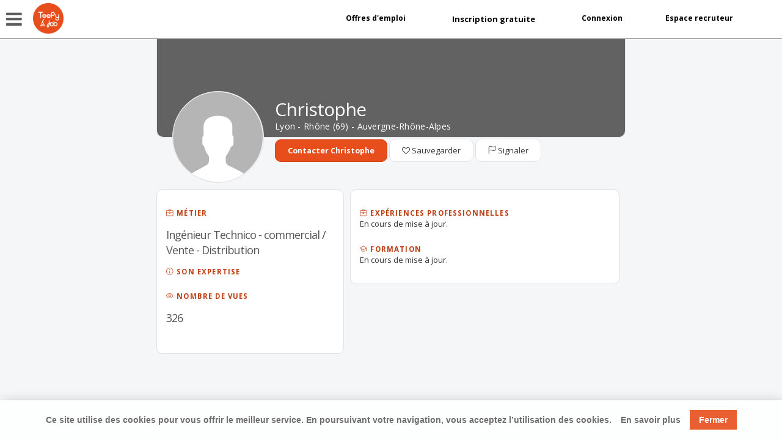

--- FILE ---
content_type: text/html; charset=UTF-8
request_url: https://teepy-job.com/agents/christophe-5124/
body_size: 27461
content:




<!DOCTYPE html><html lang="fr-FR"
 prefix="og: https://ogp.me/ns#" ><head>  <script>( function (w, d, s, l, i) {
            w[l] = w[l] || [];
            w[l].push({
                'gtm.start':
                    new Date().getTime(), event: 'gtm.js'
            });
            var f = d.getElementsByTagName(s)[0],
                j = d.createElement(s), dl = l != 'dataLayer' ? '&l=' + l : '';
            j.async = true;
            j.src =
                'https://www.googletagmanager.com/gtm.js?id=' + i + dl;
            f.parentNode.insertBefore(j, f);
        } )(window, document, 'script', 'dataLayer', 'GTM-5TXT5DN');</script> <meta charset="UTF-8"><meta name="viewport" content="width=device-width, initial-scale=1"><meta name="google-site-verification" content="Q0NJFligSykgEx47wzs4AOuTEi1UYdAmd0RN6xEPH3Q"/><meta name="facebook-domain-verification" content="d6pbn5kgv2io546l5r14t0bb0rbrse"/><link media="all" href="https://teepy-job.com/wp-content/cache/autoptimize/css/autoptimize_19f9351822ba316598e3ae38b7438968.css" rel="stylesheet" /><style media="screen">html{margin-top:0 !important}* html body{margin-top:0 !important}</style><title>Christophe.5124 | TeePy Job - Le N°1 de l&#039;emploi des 50 ans et plus</title><link rel="pingback" href="https://teepy-job.com/xmlrpc.php"> <script type="text/javascript" src="https://teepy-job.com/wp-content/themes/realeswp/js/moment.js"></script> <script type="text/javascript"
            src="https://teepy-job.com/wp-content/themes/realeswp/js/jquery-2.1.1.min.js"></script> <link
 href="https://fonts.googleapis.com/css2?family=Inter:wght@100;200;300;400;500;600;800;900&display=swap"
 rel="stylesheet"
 /><link
 href="https://fonts.googleapis.com/css2?family=Montserrat:ital,wght@0,100;0,200;0,300;0,400;0,500;0,600;0,700;1,100;1,200;1,300;1,400;1,500;1,600;1,700&display=swap"
 rel="stylesheet"
 />  <script type="text/javascript"
            src="https://teepy-job.com/wp-content/themes/realeswp/js/daterangepicker.js"></script>  <script type="text/javascript" id="hs-script-loader" async defer src="//js-eu1.hs-scripts.com/26643657.js"></script>    <script type="text/javascript" src="https://teepy-job.com/wp-content/themes/realeswp/js/pickmeup.js"></script> <script type="text/javascript"
            src="https://teepy-job.com/wp-content/themes/realeswp/js/jquery.ajaxQueue.min.js"></script> <!--[if lt IE 9]> <script src="https://oss.maxcdn.com/html5shiv/3.7.2/html5shiv.min.js"></script> <script src="https://oss.maxcdn.com/respond/1.4.2/respond.min.js"></script> <![endif]--> <script type="text/javascript">( function ($) {

            $(function () {
                var currentDate = new Date()
                var day = currentDate.getDate()
                var month = currentDate.getMonth() + 1
                var year = currentDate.getFullYear();
                var date = year + "-" + month + "-" + day;

                $('#daterange').daterangepicker({
                    "locale": {
                        "format": "YYYY-MM-DD",
                        "separator": " / ",
                        "applyLabel": "Ajouter cette période",
                        "cancelLabel": "Annuler",
                        "fromLabel": "Du",
                        "toLabel": "Au",
                        "applyClass": "add_dispo",
                        "customRangeLabel": "Custom",
                        "weekLabel": "S",
                        "daysOfWeek": [
                            "Di",
                            "Lu",
                            "Ma",
                            "Me",
                            "Je",
                            "Ve",
                            "Sa"
                        ],
                        "monthNames": [
                            "Janvier",
                            "Février",
                            "Mars",
                            "Avril",
                            "Mai",
                            "Juin",
                            "Juillet",
                            "Aout",
                            "Septembre",
                            "Octobre",
                            "Novembre",
                            "Décembre"
                        ],
                        "firstDay": 0
                    },
                    "startDate": date,
                    "autoApply": false,
                    "endDate": date,
                    "minDate": date
                }, function (start, end, label) {

                    //console.log("New date range selected: ' + start.format('YYYY-MM-DD') + ' to ' + end.format('YYYY-MM-DD') + ' (predefined range: ' + label + ')");
                });
            });

        } )(jQuery);</script> <link rel="shortcut icon" href="https://teepy-job.com/wp-content/uploads/2017/12/favicon_TeePy_Job.png" type="image/x-icon" /><meta property="og:url" content="https://teepy-job.com/agents/christophe-5124/" /><meta property="og:title" content="Christophe.5124" /><meta property="og:description" content="" /><meta property="og:image" content="" /><meta name="description" content="Christophe recherche un emploi de Ingénieur Technico - commercial / Vente - Distribution à Lyon 69005 en Auvergne-Rhône-Alpes"><meta property="og:title" content="Christophe recherche un emploi en tant que Ingénieur Technico - commercial  à Lyon 69005 - Auvergne-Rhône-Alpes" /><meta property="og:description" content="Voir ce profil sur le site TeePy Job, l'expertise des seniors au service des TPE" /><meta property="og:image" content="https://teepy-job.com/wp-content/themes/realeswp/images/teepy-job_emploi_senior_50_ans_et_plus.jpg" /><meta name="twitter:card" content="summary_large_image"><meta name="twitter:url" content="https://teepy-job.com/agents/christophe-5124/"><meta name="twitter:title" content="Christophe recherche un emploi en tant que Ingénieur Technico  commercial  à Lyon 69005  AuvergneRhôneAlpes"><meta name="twitter:description" content="Voir ce profil sur le site TeePy Job, l'expertise des seniors au service des TPE"><meta name="twitter:image" content="https://teepy-job.com/wp-content/themes/realeswp/images/teepy-job_emploi_senior_50_ans_et_plus.jpg"><meta name='robots' content='max-image-preview:large' />  <script type="application/ld+json" class="aioseop-schema">{}</script> <link rel="canonical" href="https://teepy-job.com/agents/christophe-5124/" /><link rel='dns-prefetch' href='//maps.googleapis.com' /><link rel='dns-prefetch' href='//www.google.com' /><link rel='dns-prefetch' href='//plus.google.com' /><link rel='dns-prefetch' href='//fonts.googleapis.com' /><link rel="alternate" type="application/rss+xml" title="TeePy Job - Le N°1 de l&#039;emploi des 50 ans et plus &raquo; Flux" href="https://teepy-job.com/feed/" /><link rel="alternate" type="application/rss+xml" title="TeePy Job - Le N°1 de l&#039;emploi des 50 ans et plus &raquo; Flux des commentaires" href="https://teepy-job.com/comments/feed/" /><link rel="alternate" type="application/rss+xml" title="TeePy Job - Le N°1 de l&#039;emploi des 50 ans et plus &raquo; Christophe.5124 Flux des commentaires" href="https://teepy-job.com/agents/christophe-5124/feed/" /> <script type="text/javascript">window._wpemojiSettings = {"baseUrl":"https:\/\/s.w.org\/images\/core\/emoji\/14.0.0\/72x72\/","ext":".png","svgUrl":"https:\/\/s.w.org\/images\/core\/emoji\/14.0.0\/svg\/","svgExt":".svg","source":{"concatemoji":"https:\/\/teepy-job.com\/wp-includes\/js\/wp-emoji-release.min.js?ver=6.1.1"}};
/*! This file is auto-generated */
!function(e,a,t){var n,r,o,i=a.createElement("canvas"),p=i.getContext&&i.getContext("2d");function s(e,t){var a=String.fromCharCode,e=(p.clearRect(0,0,i.width,i.height),p.fillText(a.apply(this,e),0,0),i.toDataURL());return p.clearRect(0,0,i.width,i.height),p.fillText(a.apply(this,t),0,0),e===i.toDataURL()}function c(e){var t=a.createElement("script");t.src=e,t.defer=t.type="text/javascript",a.getElementsByTagName("head")[0].appendChild(t)}for(o=Array("flag","emoji"),t.supports={everything:!0,everythingExceptFlag:!0},r=0;r<o.length;r++)t.supports[o[r]]=function(e){if(p&&p.fillText)switch(p.textBaseline="top",p.font="600 32px Arial",e){case"flag":return s([127987,65039,8205,9895,65039],[127987,65039,8203,9895,65039])?!1:!s([55356,56826,55356,56819],[55356,56826,8203,55356,56819])&&!s([55356,57332,56128,56423,56128,56418,56128,56421,56128,56430,56128,56423,56128,56447],[55356,57332,8203,56128,56423,8203,56128,56418,8203,56128,56421,8203,56128,56430,8203,56128,56423,8203,56128,56447]);case"emoji":return!s([129777,127995,8205,129778,127999],[129777,127995,8203,129778,127999])}return!1}(o[r]),t.supports.everything=t.supports.everything&&t.supports[o[r]],"flag"!==o[r]&&(t.supports.everythingExceptFlag=t.supports.everythingExceptFlag&&t.supports[o[r]]);t.supports.everythingExceptFlag=t.supports.everythingExceptFlag&&!t.supports.flag,t.DOMReady=!1,t.readyCallback=function(){t.DOMReady=!0},t.supports.everything||(n=function(){t.readyCallback()},a.addEventListener?(a.addEventListener("DOMContentLoaded",n,!1),e.addEventListener("load",n,!1)):(e.attachEvent("onload",n),a.attachEvent("onreadystatechange",function(){"complete"===a.readyState&&t.readyCallback()})),(e=t.source||{}).concatemoji?c(e.concatemoji):e.wpemoji&&e.twemoji&&(c(e.twemoji),c(e.wpemoji)))}(window,document,window._wpemojiSettings);</script> <link rel='stylesheet' id='open_sans-css' href='https://fonts.googleapis.com/css?family=Open+Sans%3A400%2C300%2C700&#038;subset=latin%2Cgreek%2Cgreek-ext%2Cvietnamese%2Ccyrillic-ext%2Clatin-ext%2Ccyrillic&#038;ver=1.0' type='text/css' media='all' /> <script type='text/javascript' src='https://teepy-job.com/wp-includes/js/jquery/jquery.min.js?ver=3.6.1' id='jquery-core-js'></script> <script type='text/javascript' src='https://teepy-job.com/wp-includes/js/jquery/jquery-migrate.min.js?ver=3.3.2' id='jquery-migrate-js'></script> <script type='text/javascript' src='https://teepy-job.com/wp-includes/js/clipboard.min.js?ver=2.0.11' id='clipboard-js'></script> <script type='text/javascript' src='https://teepy-job.com/wp-includes/js/plupload/moxie.min.js?ver=1.3.5' id='moxiejs-js'></script> <script type='text/javascript' src='https://teepy-job.com/wp-includes/js/plupload/plupload.min.js?ver=2.1.9' id='plupload-js'></script> <script type='text/javascript' src='https://teepy-job.com/wp-includes/js/underscore.min.js?ver=1.13.4' id='underscore-js'></script> <script type='text/javascript' src='https://teepy-job.com/wp-includes/js/dist/vendor/regenerator-runtime.min.js?ver=0.13.9' id='regenerator-runtime-js'></script> <script type='text/javascript' src='https://teepy-job.com/wp-includes/js/dist/vendor/wp-polyfill.min.js?ver=3.15.0' id='wp-polyfill-js'></script> <script type='text/javascript' src='https://teepy-job.com/wp-includes/js/dist/dom-ready.min.js?ver=392bdd43726760d1f3ca' id='wp-dom-ready-js'></script> <script type='text/javascript' src='https://teepy-job.com/wp-includes/js/dist/hooks.min.js?ver=4169d3cf8e8d95a3d6d5' id='wp-hooks-js'></script> <script type='text/javascript' src='https://teepy-job.com/wp-includes/js/dist/i18n.min.js?ver=9e794f35a71bb98672ae' id='wp-i18n-js'></script> <script type='text/javascript' id='wp-i18n-js-after'>wp.i18n.setLocaleData( { 'text direction\u0004ltr': [ 'ltr' ] } );</script> <script type='text/javascript' id='wp-a11y-js-translations'>( function( domain, translations ) {
	var localeData = translations.locale_data[ domain ] || translations.locale_data.messages;
	localeData[""].domain = domain;
	wp.i18n.setLocaleData( localeData, domain );
} )( "default", {"translation-revision-date":"2023-03-07 20:28:50+0000","generator":"GlotPress\/4.0.0-alpha.4","domain":"messages","locale_data":{"messages":{"":{"domain":"messages","plural-forms":"nplurals=2; plural=n > 1;","lang":"fr"},"Notifications":["Notifications"]}},"comment":{"reference":"wp-includes\/js\/dist\/a11y.js"}} );</script> <script type='text/javascript' src='https://teepy-job.com/wp-includes/js/dist/a11y.min.js?ver=ecce20f002eda4c19664' id='wp-a11y-js'></script> <script type='text/javascript' id='plupload-handlers-js-extra'>var pluploadL10n = {"queue_limit_exceeded":"Vous avez tent\u00e9 de t\u00e9l\u00e9verser trop de fichiers \u00e0 la fois.","file_exceeds_size_limit":"%s d\u00e9passe la limite de t\u00e9l\u00e9versement de ce site.","zero_byte_file":"Le fichier est vide. Veuillez en essayer un autre.","invalid_filetype":"D\u00e9sol\u00e9, vous n\u2019avez pas l\u2019autorisation de t\u00e9l\u00e9verser ce type de fichier.","not_an_image":"Ce fichier n\u2019est pas une image. Veuillez en t\u00e9l\u00e9verser un autre.","image_memory_exceeded":"M\u00e9moire d\u00e9pass\u00e9e. Veuillez r\u00e9essayer avec un fichier plus petit.","image_dimensions_exceeded":"Ce fichier est plus grand que la taille maximale. Veuillez en t\u00e9l\u00e9verser un autre.","default_error":"Une erreur est survenue lors du t\u00e9l\u00e9versement. Veuillez r\u00e9essayer plus tard.","missing_upload_url":"Il y a une erreur de configuration. Veuillez contacter l\u2019administrateur ou l\u2019administratrice de votre serveur.","upload_limit_exceeded":"Vous ne pouvez t\u00e9l\u00e9verser qu\u2019un fichier.","http_error":"Le serveur a renvoy\u00e9 une r\u00e9ponse inattendue. Cependant, le fichier a peut-\u00eatre \u00e9t\u00e9 bien t\u00e9l\u00e9vers\u00e9. Veuillez v\u00e9rifier dans la m\u00e9diath\u00e8que ou actualiser la page.","http_error_image":"Le serveur ne peut pas traiter l\u2019image. Cela peut se produire si le serveur est occup\u00e9 ou ne dispose pas de suffisamment de ressources pour terminer la t\u00e2che. T\u00e9l\u00e9verser une image plus petite peut aider. La taille maximale sugg\u00e9r\u00e9e est de 2560 pixels.","upload_failed":"Le t\u00e9l\u00e9versement a \u00e9chou\u00e9.","big_upload_failed":"Veuillez essayer de t\u00e9l\u00e9verser ce fichier \u00e0 l\u2019aide de l\u2019%1$soutil de t\u00e9l\u00e9versement%2$s.","big_upload_queued":"%s d\u00e9passe la limite de t\u00e9l\u00e9versement pour l\u2019outil de t\u00e9l\u00e9versement multiple utilis\u00e9 avec votre navigateur.","io_error":"Erreur I\/O (entr\u00e9es-sorties).","security_error":"Erreur de s\u00e9curit\u00e9.","file_cancelled":"Fichier annul\u00e9.","upload_stopped":"T\u00e9l\u00e9versement stopp\u00e9.","dismiss":"Ignorer","crunching":"En cours de traitement\u2026","deleted":"d\u00e9plac\u00e9 dans la corbeille.","error_uploading":"\u00ab\u00a0%s\u00a0\u00bb n\u2019a pas pu \u00eatre t\u00e9l\u00e9vers\u00e9.","unsupported_image":"Cette image ne peut pas \u00eatre affich\u00e9e dans un navigateur. Pour un meilleur r\u00e9sultat, convertissez-la en JPEG avant de la t\u00e9l\u00e9verser.","noneditable_image":"Cette image ne peut pas \u00eatre trait\u00e9e par le serveur web. Convertissez-la en JPEG ou PNG avant de la t\u00e9l\u00e9verser.","file_url_copied":"L\u2019URL du fichier a \u00e9t\u00e9 copi\u00e9e dans votre presse-papier"};</script> <script type='text/javascript' src='https://teepy-job.com/wp-includes/js/plupload/handlers.min.js?ver=6.1.1' id='plupload-handlers-js'></script> <link rel="https://api.w.org/" href="https://teepy-job.com/rest-api/" /><link rel="EditURI" type="application/rsd+xml" title="RSD" href="https://teepy-job.com/xmlrpc.php?rsd" /><link rel="wlwmanifest" type="application/wlwmanifest+xml" href="https://teepy-job.com/wp-includes/wlwmanifest.xml" /><meta name="generator" content="WordPress 6.1.1" /><link rel='shortlink' href='https://teepy-job.com/?p=2503' /><link rel="alternate" type="application/json+oembed" href="https://teepy-job.com/rest-api/oembed/1.0/embed?url=https%3A%2F%2Fteepy-job.com%2Fagents%2Fchristophe-5124%2F" /><link rel="alternate" type="text/xml+oembed" href="https://teepy-job.com/rest-api/oembed/1.0/embed?url=https%3A%2F%2Fteepy-job.com%2Fagents%2Fchristophe-5124%2F&#038;format=xml" /></head><body class="agent-template-default single single-agent postid-2503 no-transition"> <noscript> <iframe src="https://www.googletagmanager.com/ns.html?id=GTM-5TXT5DN"
 height="0" width="0" style="display:none;visibility:hidden"></iframe> </noscript><div id="header"><div id="menu_burger_left" class="test_menu_burger_left"><p id="close_menu_burger_left"><i class="fa fa-times"></i></p><div id="nav_menu_burger_left"><p><a href="https://teepy-job.com/offres-emploi/">Offres d'emploi</a></p><hr><p><a href="#" data-toggle="modal" data-target="#signup" class="li-nav-one">Inscription gratuite</a></p><hr><p><a href="#" data-toggle="modal" data-target="#signin">Connexion</a></p><hr><p><a href="https://teepy-job.com/espace-recruteur/">Espace recruteur</a></p><hr><p><a href="https://teepy-job.com/comment-ca-marche/">Comment ça marche</a></p><hr><p><a href="https://teepy-job.com/blog/">Le blog</a></p><hr><p><a target="_blank" href="https://www.youtube.com/watch?v=qdCTNCoqYO4">Voir la vidéo</a></p></div></div> <span id="logo_menu_burger_left"><i class="fa fa-bars"></i></span><div class="logo" style="background-color: transparent !important;"> <a href="https://teepy-job.com/"> <img src="https://teepy-job.com/wp-content/uploads/2017/12/logo_70x70_TeePy.png" alt="TeePy Job - Le N°1 de l&#039;emploi des 50 ans et plus" class="logo-min" /><img src="https://teepy-job.com/wp-content/uploads/2022/06/logo_TeePy_Job_baseline.png" alt="TeePy Job - Le N°1 de l&#039;emploi des 50 ans et plus" class="logo-full" /> </a></div> <a href="javascript:void(0);" class="mapHandler"><span class=""><img src="https://teepy-job.com/wp-content/themes/realeswp/images/icon_map.svg"></span></a><div class="topUserWraper"> <a href="#" class="userNavHandler"><span class="icon-user"></span></a><div class="user-nav"><ul><li><a href="https://teepy-job.com/offres-emploi/" id="li_offres">Offres d'emploi</a></li><li class="li-nav"><a href="#" id="li-nav-one" class="li-nav-one" data-toggle="modal" data-target="#signup" style=""><span style="font-weight: bold;font-size:13px;">Inscription gratuite</a></li><li><a href="#" data-toggle="modal" data-target="#signin" id="li-connexion">Connexion</a></li><li><a href="https://teepy-job.com/espace-recruteur/" id="li_recruteur">Espace recruteur</a></li><li class="li-nav" style="display: none;"><a href="#" id="li-nav-two" class="li-nav-two" data-toggle="modal" data-target="#signup" style="display: none;"><span style="font-weight: bold;font-size: 13px;">Je recrute</span><br>Publier mon annonce</a></li><li class="li-nav" style="display: none;"><a href="#" id="info_corona_c" class="" data-toggle="modal" data-target="#info_corona" style="">.</a></li></ul></div></div><div class="modal fade" id="signin" role="dialog" aria-labelledby="signinLabel" aria-hidden="true"><div class="modal-dialog modal-sm"><div class="modal-content"><div class="modal-header"> <button type="button" class="close" data-dismiss="modal" aria-hidden="true"><span class="fa fa-close"></span></button> <span class="modal-title" id="signinLabel">Connexion</span></div><div class="modal-body"><form role="form" id="userLoginForm" method="post"><div class="form-group"> <input type="text" name="usernameSignin" id="usernameSignin" placeholder="Email" class="form-control" value=""></div><div class="form-group"> <input type="password" name="passwordSignin" id="passwordSignin" placeholder="Mot de passe" class="form-control"></div><div class="form-group"><div class="row"><div class="col-xs-6" style="display: none;"><div class="checkbox custom-checkbox"><label><input type="checkbox" id="rememberSignin" name="rememberme" value="forever" checked><span class="fa fa-check"></span> Se souvenir de mon compte</label></div></div><div class="col-xs-6"><p class="help-block"><a href="#" class="text-green forgotPass">Mot de passe oublié ?</a></p></div></div></div> <input type="hidden" name="signinRedirect" id="signinRedirect" value=""> <input type="hidden" name="signinRedirectUrl" id="signinRedirectUrl" value=""> <input type="hidden" id="securitySignin" name="securitySignin" value="2d39fbc34a" /><input type="hidden" name="_wp_http_referer" value="/agents/christophe-5124/" /><div class="form-group"><div class="btn-group-justified"> <a href="#" class="btn btn-lg btn-green" id="submitSignin">Connexion</a></div></div><div class="signinMessage" id="signinMessage"></div><div class="form-group"><div class="btn-group-justified"> <a href="https://www.teepy-entrepreneur.com/teepy-job/" rel="noreferrer"class="btn btn-lg btn-green" id="submitSigninWithTeepy">Connexion avec TeePy Entrepreneur</a></div></div><p class="help-block">Pas encore de compte ? <br/> <a href="#" class="li-nav-one" data-target="#signup" style="color:#e84e1b;" data-toggle="modal" class="modal-su text-green">Je m'inscris en tant que candidat</a> <br/><a href="#" data-target="#signup" style="color:#e84e1b;"  class="li-nav-two" data-toggle="modal" class="modal-su text-green">Je m'inscris en tant qu'entreprise</a></p></form></div></div></div></div><div class="modal fade" id="signup" role="dialog" aria-labelledby="signupLabel" aria-hidden="true"><div class="modal-dialog"><div class="modal-content"><div class="modal-header"> <button type="button" class="close" data-dismiss="modal" aria-hidden="true"><span class="fa fa-close"></span></button> <span class="modal-title" id="signupLabel" style="font-weight: bold;">Inscription</span></div><div class="modal-body"><form role="form" id="userSignupForm" method="post"><div class="form-group" style="display: none;"><div class="checkbox custom-checkbox"><label><input type="checkbox" id="register_as_agent" name="register_as_agent" value="1" checked><span class="fa fa-check"></span> M’identifier en tant que propriétaire</label></div></div><div class="form-group" style="display: none;"> <input type="button" name="type_recruteur_inscription" id="type_recruteur_inscription" value="Je suis recruteur" class="btn"> <input type="button" name="type_candidat_inscription" id="type_candidat_inscription" value="Je suis candidat" class="btn btn-yellow"></div><div class="col-xs-12 col-sm-12 col-md-6 col-lg-6"><div class="form-group entrepriseInformationSignup" style="display: none;"> <label>Nom de votre entreprise* :</label> <input type="text" name="nameEnrepriseSignup" id="nameEnrepriseSignup" placeholder="Nom entreprise" class="form-control required-recru" value=""></div></div><div class="col-xs-12 col-sm-12 col-md-6 col-lg-6"><div class="form-group entrepriseInformationSignup" style="display: none;"> <label>Votre secteur d'activité* :</label> <select name="secteur_activity_inscription" id="secteur_activity_inscription" class="form-control customField required-recru" data-mandatory="no" data-label="test"><option value="">Secteur d'activité</option><option>Aéronautique - Aérospatiale (civile et militaire)</option><option>Agriculture - Sylviculture - Pêche - Chasse</option><option>Agroalimentaire</option><option>Aménagement - Maîtrise d'ouvrage</option><option>Architecture - Design - Urbanisme</option><option>Art - Culture - Loisirs</option><option>Artisanat (divers)</option><option>Assurance - Mutuelle</option><option>Audiovisuel - Média - Vidéo</option><option>Automobile - Vente - Réparation</option><option>Banque - Organisme financier</option><option>Beauté - Esthétique - Coiffure</option><option>Bijouterie - Joaillier - Orfèvre</option><option>BTP - Construction</option><option>Centrale d'achats</option><option>Commerce</option><option>Commerce de gros - Import Export</option><option>Communication - Marketing - RP</option><option>Comptabilité - Audit - Gestion</option><option>Conseil aux entreprises et Accompagnement</option><option>Conseil en Gestion de patrimoine</option><option>Décoration</option><option>Développement Réseau Pro - Mise en relation</option><option>Droit - Service Juridique</option><option>Education - Enseignement</option><option>Electronique</option><option>Faune - Flore</option><option>Financement - Organismes financiers</option><option>Formation - Coaching</option><option>Hôtellerie - Restauration - Bar</option><option>Immobilier - Transaction - Promotion</option><option>Industrie</option><option>Informatique - Télécoms - Réseaux</option><option>Ingénierie</option><option>Investissement</option><option>Maintenance - Entretien</option><option>Métiers de bouche</option><option>Métiers de l'environnement</option><option>Métiers du web et internet</option><option>Métiers scientifique - Recherche</option><option>Mobilier - Ameublement</option><option>Mode - Textile - Chaussure</option><option>Presse - Imprimerie - Reprographie</option><option>Propreté</option><option>Recrutement - Ressources Humaines</option><option>Santé</option><option>Secrétariat - Administratif</option><option>Secteur Public - Administration</option><option>Sécurité - Surveillance</option><option>Social</option><option>Sport - Equipement</option><option>Tourisme - Transport de personnes</option><option>Transport et logistique - stockage</option><option>Vente - Distribution</option> </select></div></div><div class="col-xs-12 col-sm-12"><div class="form-group" id="civilite_inscription"><div class="form-group"> <label>Civilité* :</label><br><div class="blockCiviliteInscription"> <input type="radio" class="civiliteInscriptionRadio" id="civiliteM" name="civilite" value="M" style="cursor: pointer;"> <label for="civiliteM" style="float:none;font-size: 14px;margin-left: 2px;cursor: pointer;">M</label> <input type="radio" class="civiliteInscriptionRadio" id="civiliteMme" name="civilite" value="Mme" style="cursor: pointer;"> <label for="civiliteMme" style="float:none;font-size: 14px;margin-left: 2px;cursor: pointer;">Mme</label> <input type="radio" class="civiliteInscriptionRadio" id="civiliteMlle" name="civilite" value="Mlle" style="cursor: pointer;"> <label for="civiliteMlle" style="float:none;font-size: 14px;margin-left: 2px;cursor: pointer;">Mlle</label></div></div></div></div><div class="col-xs-12 col-sm-12 col-md-6 col-lg-6"><div class="form-group"> <label>Votre prénom* :</label> <input type="text" name="firstnameSignup" id="firstnameSignup" placeholder="Prénom" class="form-control required-recru required-cdt" ></div></div><div class="col-xs-12 col-sm-12 col-md-6 col-lg-6"><div class="form-group"> <label>Votre nom* :</label> <input type="text" name="lastnameSignup" id="lastnameSignup" placeholder="Nom" class="form-control required-recru required-cdt"></div></div><div class="col-xs-12 col-sm-12 col-md-12 col-lg-12"><div class="form-group activity_complete_candidat"> <label for="activity_complete_candidat">Poste recherché* :</label> <br/><p style="font-size: 10px;line-height: 10px;">*Rentrez votre poste et cliquez sur le poste correspondant dans la liste proposée.</p> <input type="text" id="activity_complete_candidat" name="activity_complete_candidat" placeholder="exemple : boulanger" class="form-control required-cdt" value=""></div></div><div class="col-xs-12 col-sm-12 col-md-12 col-lg-12"><div class="form-group candidatInformationSignUp"> <label>Secteur d'activité* :</label> <select name="secteurSignup" id="secteurSignup" class="form-control required-cdt"> </select></div></div><div class="col-xs-12 col-sm-12 col-md-12 col-lg-12"><div class="form-group candidatInformationSignUp"> <label style="width:100%">Téléphone pour vous contacter* :</label><p style="font-size: 10px;line-height: 10px;">*Nous nous en servirons uniquement pour vous proposer des offres d'emploi.</p> <input type="text" id="phoneSignup" name="tel" class="form-control required-cdt" pattern="[0-9]{10}" placeholder="Exemple : 0600000000"></div></div><div class="col-xs-12 col-sm-12 col-md-12 col-lg-12" style="margin-bottom: 40px;" id="type_contrat_rechercher"><div class="form-group"> <label class="newlabel_annonce" style="width: 100%;">Types de contrats recherchés ?<span class="text-red">*</span></label><div class="checkbox custom-checkbox" style="margin-top: 15px !important;" id="checkbox_type_contrat_profil"> <label style="margin-top: 10px;margin-right: 10px;font-weight: normal !important;color: #000!important;"> <input type="checkbox" id="type_societe_profil" name="dispo_now" value="1"> <span id="type_societe_box" class="fa fa-check"></span>Indépendant </label> <label style="margin-top: 10px;margin-right: 10px;font-weight: normal !important;color: #000!important;"> <input type="checkbox" id="type_cdd_profil" name="dispo_now" value="1"> <span id="type_cdd_box" class="fa fa-check"></span>CDD </label> <label style="margin-top: 10px;margin-right: 10px;font-weight: normal !important;color: #000!important;"> <input type="checkbox" id="type_cdi_profil" name="dispo_now" value="1"> <span id="type_cdi_box" class="fa fa-check"></span>CDI </label> <label style="margin-top: 10px;margin-right: 10px;font-weight: normal !important;color: #000!important;"> <input type="checkbox" id="type_interim_profil" name="dispo_now" value="1"> <span id="type_interim_box" class="fa fa-check"></span>Interim </label> <label style="margin-top: 10px;margin-right: 10px;font-weight: normal !important;color: #000!important;"> <input type="checkbox" id="type_saisonnier_profil" name="dispo_now" value="1"> <span id="type_saisonnier_box" class="fa fa-check"></span>Saisonnier </label> <label style="margin-top: 10px;margin-right: 10px;font-weight: normal !important;color: #000!important;"> <input type="checkbox" id="type_portage_profil" name="dispo_now" value="1"> <span id="type_portage_box" class="fa fa-check"></span>En portage salarial </label></div></div></div><div class="col-xs-12 col-sm-12 col-md-6 col-lg-6"><div class="form-group"> <label>Votre code postal* :</label> <br/> <input type="text" name="codepostSignup" id="codepostSignup" placeholder="Code postal" class="form-control required-cdt" style="font-size: 12.5px !important; float: left; width: 32% !important; padding: 4px; padding-left: 6px;"> <select id="villeSignup" name="villeSignup" class="form-control required-cdt" style="display: none;width: 68% !important; padding-left: 2px;"> </select> <script>(function($) {
                                    $("#codepostSignup").bind('input', function(){
                                        var nbWord = $(this).val().length;
                                        if (nbWord == 5) {
                                            $("#villeSignup").css("display", "block");
                                            var ajaxurl = 'https://teepy-job.com/wp-admin/admin-ajax.php';
                                            var code_post = $(this).val();

                                            jQuery.ajax({

                                                url: ajaxurl,
                                                type: "POST",
                                                data: {
                                                    'action':'ajax_request_get_ville_by_code_post',
                                                    'code_post' : code_post
                                                },

                                                success:function(data) {
                                                    // This outputs the result of the ajax request
                                                    var ville_to_show = data;

                                                    (function($) {
                                                        $('#villeSignup').empty();
                                                        var values = ville_to_show.split('/');
                                                        var tab_size = values.length;
                                                        if (tab_size > 2) {
                                                            $("#villeSignup").css("-webkit-appearance", "menulist-button")
                                                            $("#villeSignup").append($('<option>', {
                                                                value: "none",
                                                                text: "Sélectionnez votre ville"
                                                            }));
                                                        }
                                                        if (tab_size <= 1) {
                                                            $("#villeSignup").css("-webkit-appearance", "none")
                                                            $("#villeSignup").append($('<option>', {
                                                                value: "none",
                                                                text: "Code postal invalide"
                                                            }));
                                                        }
                                                        for (var i = 0; i < tab_size - 1;i++) {
                                                            var ville_to_show_array = values[i];
                                                            $("#villeSignup").append($('<option>', {
                                                                value: ville_to_show_array,
                                                                text: ville_to_show_array
                                                            }));
                                                        }
                                                    })(jQuery);
                                                },

                                                error: function(errorThrown){
                                                    console.log(errorThrown);
                                                }

                                            });
                                        } else {
                                            $("#villeSignup").css("display", "none");
                                        }
                                    });

                                })(jQuery);</script> </div></div><div class="col-xs-12 col-sm-12 col-md-6 col-lg-6"><div class="form-group" id="date_naissance_inscription"> <label for="up_date_naissance">Votre date de naissance* <img alt="Information confidentielle" title="Cette information est strictement confidentielle" src="https://teepy-job.com/wp-content/themes/realeswp/images/not_visible.png"></label><br/><div style="display: inline-flex;"> <input type="text" id="inscription_date_naissance" style="max-width: 80px;" oninput="if($(this).val() > 31){$(this).val('');}" onkeyup="if (this.value.length>=2) document.getElementById('inscription_date_naissance_mois').focus();" onmouseover=title="Jour" data-pmu-format="d-m-Y" name="inscription_date_naissance" placeholder="Jour" class="form-control required-cdt" value=""> <input style="margin: 0px 10px;max-width: 80px;" type="text" id="inscription_date_naissance_mois" oninput="if($(this).val() > 12){$(this).val('');}" onkeyup="if (this.value.length>=2) document.getElementById('inscription_date_naissance_annee').focus();" onmouseover=title="Mois" data-pmu-format="m" name="inscription_date_naissance_mois" placeholder="Mois" class="form-control required-cdt" value=""> <input type="text" id="inscription_date_naissance_annee" onkeyup="if (this.value.length>=4) document.getElementById('updateProfileBtn').focus();" onmouseover=title="Année" style="max-width: 80px;" data-pmu-format="Y" name="inscription_date_naissance_annee" placeholder="Année" class="form-control required-cdt" value=""></div> <span style="font-size: 9px;">Format requis : 24-01-1950</span></div></div><div class="col-xs-12 col-sm-12 col-md-6 col-lg-6" id="block_input_recruteur" style="display: none;"><div class="form-group entrepriseInformationSignup"> <label>Votre téléphone :</label> <input type="tel" name="telSignup" id="telSignup" placeholder="Téléphone" class="form-control" value="" pattern="[0-9]{10}" placeholder="Exemple : 0600000000"></div></div><div class="col-xs-12 col-sm-12 col-md-12 col-lg-12"  id="block_input_recruteur"><div class="form-group entrepriseInformationSignup" style="display: none;"> <label>Nombre de salariés* :</label> <select class="form-control customField required-recru" id="ldrSalaries"><option value="">Sélectionnez votre choix</option><option value="Moins de 10 salariés">Moins de 10 salariés</option><option value="Entre 10 et 250 salariés">Entre 10 et 250 salariés</option><option value="Plus de 250 salariés">Plus de 250 salariés</option> </select></div></div><div class="col-xs-12 col-sm-12 col-md-12 col-lg-12" style="margin-bottom: 40px;" id="type_recrutement_rechercher"><div class="form-group entrepriseInformationSignup"> <label class="newlabel_annonce" style="width: 100%;">Types de contrats recherchés ?<span class="text-red">*</span></label><div class="checkbox custom-checkbox" style="margin-top: 15px !important;" id="checkbox_type_contrat_profil"> <label style="margin-top: 10px;margin-right: 10px;font-weight: normal !important;color: #000!important;"> <input type="checkbox" id="type_recruteur_societe_profil" name="dispo_now" value="1"> <span id="type_societe_box" class="fa fa-check"></span>Indépendant </label> <label style="margin-top: 10px;margin-right: 10px;font-weight: normal !important;color: #000!important;"> <input type="checkbox" id="type_recruteur_cdd_profil" name="dispo_now" value="1"> <span id="type_cdd_box" class="fa fa-check"></span>CDD </label> <label style="margin-top: 10px;margin-right: 10px;font-weight: normal !important;color: #000!important;"> <input type="checkbox" id="type_recruteur_cdi_profil" name="dispo_now" value="1"> <span id="type_cdi_box" class="fa fa-check"></span>CDI </label> <label style="margin-top: 10px;margin-right: 10px;font-weight: normal !important;color: #000!important;"> <input type="checkbox" id="type_recruteur_interim_profil" name="dispo_now" value="1"> <span id="type_interim_box" class="fa fa-check"></span>Interim </label> <label style="margin-top: 10px;margin-right: 10px;font-weight: normal !important;color: #000!important;"> <input type="checkbox" id="type_recruteur_saisonnier_profil" name="dispo_now" value="1"> <span id="type_saisonnier_box" class="fa fa-check"></span>Saisonnier </label> <label style="margin-top: 10px;margin-right: 10px;font-weight: normal !important;color: #000!important;"> <input type="checkbox" id="type_recruteur_portage_profil" name="dispo_now" value="1"> <span id="type_portage_box" class="fa fa-check"></span>En portage salarial </label></div></div></div><div class="col-xs-12 col-sm-12 col-md-12 col-lg-12" id="nb_poste_a_pourvoir"><div class="form-group entrepriseInformationSignup" style="display: none;"> <label>Nombre de poste à pourvoir ?*</label> <select class="form-control customField required-recru" id="nbposte_pourvoir"><option value="">Sélectionnez votre choix</option><option value="1">1</option><option value="2 à 5">2 à 5</option><option value="Plus de 5">+ 5</option> </select></div></div><div class="col-xs-12 col-sm-12 col-md-6 col-lg-6"><div class="form-group"> <label>Votre email*:</label> <input type="text" name="emailSignup" id="emailSignup" placeholder="Email" class="form-control required-recru required-cdt" value=""></div></div><div class="col-xs-12 col-sm-12 col-md-6 col-lg-6"><div class="form-group"> <label>Confirmer votre email* :</label> <input type="text" name="email2Signup" id="email2Signup" placeholder="Confirmer email" class="form-control required-recru required-cdt" value=""></div></div><div class="col-xs-12 col-sm-12 col-md-6 col-lg-6"><div class="form-group"> <label>Créez votre mot de passe* :</label> <input type="password" name="pass1Signup" id="pass1Signup" placeholder="Mot de passe" class="form-control required-recru required-cdt"></div></div><div class="col-xs-12 col-sm-12 col-md-6 col-lg-6"><div class="form-group"> <label>Comment avez-vous connu TeePy Job ?</label> <select class="form-control customField" id="enqueteTJ"><option>Sélectionnez votre choix</option><option>France Travail - Emploi Store</option><option>Client AG2R La Mondiale</option><option>Réseaux sociaux</option><option>Google Jobs</option><option>SAP Job Posting</option><option>Silver Alliance</option><option>Bouche à oreille</option><option>Salon des Seniors</option><option>Lien sur un autre site</option><option>Moteur de recherche (Google/Bing/Yahoo...)</option><option>Presse ou article en ligne</option><option>Autre</option> </select></div></div><div class="col-xs-12 col-sm-12 col-md-6 col-lg-6" style="display: none;"><div class="form-group"> <input type="text" name="offre_annonce" id="offreannoncerec" placeholder="" class="form-control"></div></div><div class="col-xs-12 col-sm-12 col-md-12 col-lg-12"><div class="form-group" style="margin-bottom: 50px !important;margin-top: 20px;"><div class="checkbox custom-checkbox"><label style="color: #000 !important;font-weight: normal !important;font-size: 12px;"><input type="checkbox" id="terms" name="terms" value="1"><span class="fa fa-check"></span> J'accepte les <a style="color:#e84e1b;" href="https://teepy-job.com/conditions" target="_blank">conditions d’utilisation</a> ainsi que de recevoir des offres d'emploi, conseils et communication de la part du site à l'adresse mail que j'ai communiqué et en fonction des données collectées lors de l'utilisation du service.</label></div></div></div> <input type="hidden" id="securitySignup" name="securitySignup" value="404b6c3ccc" /><input type="hidden" name="_wp_http_referer" value="/agents/christophe-5124/" /><div class="form-group"><div class="btn-group-justified"> <a href="#signupAction" class="btn btn-lg btn-green submitSignupGTM" id="submitSignup">Je m'inscris</a></div></div><div class="signinMessage" id="signupMessage"></div><div class="show_success" id="show_success_inscription">.</div><div class="form-group" style=""><div class="btn-group-justified"> <a href="https://www.teepy-entrepreneur.com/inscription-teepy-job/" class="btn btn-lg btn-green entrepriseInformationSignup" id="submitSignupWithTeepy" style="display: none;">Inscription via TeePy Entrepreneur</a></div></div><p class="help-block">Déjà membre ? <a href="#" class="modal-si text-green">Connexion</a></p></form></div></div></div></div><div class="modal fade" id="forgot" role="dialog" aria-labelledby="forgotLabel" aria-hidden="true"><div class="modal-dialog modal-sm"><div class="modal-content"><div class="modal-header"> <span class="modal-title" id="forgotLabel">Mot de passe oublié</span></div><div class="modal-body"><form role="form" id="userForgotPassForm" method="post"><div class="forgotMessage" id="forgotMessage"></div><div class="form-group forgotField"> <input type="text" name="emailForgot" id="emailForgot" placeholder="Email de connexion" class="form-control"></div> <input type="hidden" id="securityForgot" name="securityForgot" value="5bc5bf8f98" /><input type="hidden" name="_wp_http_referer" value="/agents/christophe-5124/" /><div class="form-group forgotField"><div class="btn-group-justified"> <a href="#" class="btn btn-lg btn-green" id="submitForgot">Demander un nouveau mot de passe</a></div></div></form></div></div></div></div><div class="modal fade" id="resetpass" role="dialog" aria-labelledby="resetpassLabel" aria-hidden="true"><div class="modal-dialog modal-sm"><div class="modal-content"><div class="modal-header"> <span class="modal-title" id="resetpassLabel">Changer de nouveau mot de passe</span></div><div class="modal-body"><form role="form" id="userResetPassForm" method="post"><div class="resetPassMessage" id="resetPassMessage"></div><div class="form-group"> <input type="password" name="resetPass_1" id="resetPass_1" placeholder="Nouveau mot de passe" class="form-control"></div><div class="form-group"> <input type="password" name="resetPass_2" id="resetPass_2" placeholder="Confirmer le mot de passe" class="form-control"></div><p class="help-block">A savoir : le mot de passe doit contenir au moins 7 caractères pour être fort.</p> <input type="hidden" id="securityResetpass" name="securityResetpass" value="8077c44f0b" /><input type="hidden" name="_wp_http_referer" value="/agents/christophe-5124/" /><div class="form-group"><div class="btn-group-justified"> <a href="#" class="btn btn-lg btn-green" id="submitResetPass">Changer de nouveau mot de passe</a></div></div></form></div></div></div></div><div class="modal fade" id="searches-modal" role="dialog" aria-labelledby="searches-label" aria-hidden="true"><div class="modal-dialog"><div class="modal-content"><div class="modal-header"> <button type="button" class="close" data-dismiss="modal" aria-hidden="true"><span class="fa fa-close"></span></button> <span class="modal-title" id="searches-label">Mes recherches</span></div><div class="modal-body"></div> <input type="hidden" name="modal-user-id" id="modal-user-id" value="0"> <input type="hidden" id="securityDeleteSearch" name="securityDeleteSearch" value="4f6d8cb003" /><input type="hidden" name="_wp_http_referer" value="/agents/christophe-5124/" /><div class="modal-footer"> <a href="javascript:void(0);" data-dismiss="modal" class="btn btn-gray">Fermer</a></div></div></div></div><div class="modal fade" id="propertyModal" role="dialog" aria-labelledby="propertyLabel" aria-hidden="false"><div class="modal-dialog"><div class="modal-content"><div class="modal-body"><div id="save_response"><div class="alert alert-danger alert-dismissible fade in" role="alert"><div class="icon"><span class="fa fa-ban"></span></div> <button type="button" class="close close-modal" data-dismiss="modal"><span aria-hidden="true">×</span><span class="sr-only">Close</span></button> Un compte propriétaire est requis !</div></div></div></div></div></div><div class="modal fade" id="50_offert" role="dialog" aria-labelledby="dialogSingleLabel" aria-hidden="true"><div class="modal-dialog modal-sm"><div class="modal-content"><div class="modal-header"> <span class="modal-title" id="signupLabel" style="font-weight: bold;color: #fff;">.</span> <button type="button" class="close" data-dismiss="modal" aria-hidden="true"><span class="fa fa-close"></span></button></div><div class="modal-body"><p style="text-align: center;color: #000;font-weight: bold;font-size: 24px;">1ère annonce ?</p><p style="font-weight: 600;font-size: 18px;color: #000;text-align: center;margin-top: -5px;">Poursuivez votre commande et bénéficiez de</p><p style="font-weight: bold;color: #e84e1b;font-size: 38px;text-align: center;margin-top: 30px;">50€ OFFERTS*</p><p style="text-transform: uppercase;font-size: 15px;text-align: center;margin-top: -15px;">sur votre première offre d'emploi</p><p style="text-transform: uppercase;font-size: 15px;text-align: center;margin-top: -15px;"><span style="color: #e84e1b;font-size: 24px;font-weight: bold;">149 €/HT</span><img style="width: 110px;" src="https://teepy-loc.biz/wp-content/uploads/2023/04/199_promo.png"></p><p style="text-align: center;font-size: 16px;margin-top: 30px;">*La réduction sera automatiquement appliquée lors de votre commande. Offre valable 1 seule fois.</p> <input style="" type="button" class="btn" name="" value="J'en profite gratuitement" id="clic_close_candidat_offert_panier" style=""></div></div></div></div><div class="modal fade" id="delPropModal" role="dialog" aria-labelledby="dialogLabel" aria-hidden="false"><div class="modal-dialog modal-sm"><div class="modal-content"><div class="modal-header"> <button type="button" class="close" data-dismiss="modal" aria-hidden="true"><span class="fa fa-close"></span></button> <span class="modal-title" id="dialogLabel">Supprimer l’annonce</span></div><div class="modal-body"> <input type="hidden" id="del-prop-id" name="del-prop-id"> <label>Pour quelle raison voulez vous supprimer votre annonce ? <span class="text-red">*</span></label><p style="color: red;" id="raison_need"></p> <select name="del-prop-raison" id="del-prop-raison" class="form-control customField" style="border: 1px solid red;" data-mandatory="no" data-label="raison"><option>Sélectionner une raison :</option><option>Le tarif proposé est trop élevé</option><option>J'ai trouvé un candidat au sein de TeePy Job</option><option>J'ai trouvé un candidat ailleurs</option><option>Je ne suis plus en recherche pour le poste de l'annonce</option><option>Je n'ai pas trouvé de candidats correspondant à ma recherche</option><option>Autre</option> </select></div><div class="modal-footer"> <a href="javascript:void(0);" data-dismiss="modal" class="btn btn-gray">Annuler</a> <a href="javascript:void(0);" data-dismiss="modal" class="btn btn-green" id="del-prop-yes" disabled>Supprimer</a></div> <script type="text/javascript">$(document).on('change','#del-prop-raison',function(){
                        var raison = $("#del-prop-raison").val();
                        if(raison != "Sélectionner :"){
                            $("#del-prop-yes").removeAttr('disabled');
                        }else{
                            $("#raison_need").text("Veuillez sélectionner une raison");
                            $("#del-prop-yes").attr('disabled','disabled');
                        }
                    });</script> </div></div></div><div class="modal fade" id="delSinglePropModal" role="dialog" aria-labelledby="dialogSingleLabel" aria-hidden="false"><div class="modal-dialog modal-sm"><div class="modal-content"><div class="modal-header"> <button type="button" class="close" data-dismiss="modal" aria-hidden="true"><span class="fa fa-close"></span></button> <span class="modal-title" id="dialogSingleLabel">Supprimer l’annonce</span></div><div class="modal-body"> Etes-vous sûr(e) ?</div><div class="modal-footer"> <a href="javascript:void(0);" data-dismiss="modal" class="btn btn-gray">Non</a> <a href="javascript:void(0);" data-dismiss="modal" class="btn btn-green" id="del-single-prop-yes">Oui</a></div></div></div></div><div class="modal fade" id="candidat_offert" role="dialog" aria-labelledby="dialogSingleLabel" aria-hidden="true"><div class="modal-dialog modal-sm"><div class="modal-content"><div class="modal-header"> <button type="button" class="close" data-dismiss="modal" aria-hidden="true"><span class="fa fa-close"></span></button> <span class="modal-title" id="signupLabel" style="font-weight: bold;">Nous vous offrons votre premier contact !</span></div><div class="modal-body"><p>Entrez en contact avec votre premier candidat dès maintenant !</p> <input type="button" class="btn" name="" value="J'en profite gratuitement" id="clic_close_candidat_offert" style="background-color: #e84e1b;color: #fff;width: 100%;margin-top: 10px;"> <input style="" type="button" class="btn" name="" value="J'en profite gratuitement" id="clic_close_candidat_offert_panier" style=""></div></div></div></div><div class="modal fade" id="rechergerMonCompteModal" role="dialog" data-backdrop="static" aria-labelledby="dialogSingleLabel" aria-hidden="false"><div class="modal-dialog modal-sm"><div class="modal-content"><div class="modal-header"> <span class="modal-title" style="text-align: center;">Choisir ma candidatheque</span></div><div class="modal-body"><p style='text-align: center;font-weight: bold;'>Besoin de contacter des candidats ?</p><p style='text-align: center;'>Pour poursuivre votre demande de contact créditez votre compte :</p> <a href="#" id="cdtq_1" class="add_candidatheque_to_crt"><div class="avantages_publier_annonce"><p class="p_avantages_publier"><span class="number_candidat_candidatheque">5</span><span class="candidat_text_candidatheque">Contacts candidats</span></p><p class="candidat_price"><span class="number_price">100€</span>/HT</p><p class="button_offre_candidatheque" style="">Choisir cette offre</p></div> </a> <a href="#" id="cdtq_10" class="add_candidatheque_to_crt"><div class="avantages_publier_annonce"><p class="p_avantages_publier"><span class="number_candidat_candidatheque">10</span><span class="candidat_text_candidatheque">Contacts candidats</span></p><p class="candidat_price"><span class="number_price">190€</span>/HT</p><p class="button_offre_candidatheque" style="">Choisir cette offre</p></div> </a> <a href="#" id="cdtq_11" class="add_candidatheque_to_crt"><div class="avantages_publier_annonce"><p class="p_avantages_publier"><span class="number_candidat_candidatheque">20</span><span class="candidat_text_candidatheque">Contacts candidats</span></p><p class="candidat_price"><span class="number_price">360€</span>/HT</p><p class="button_offre_candidatheque" style="">Choisir cette offre</p></div> </a> <a href="https://teepy-job.com/offre-personnalisee/" id="" class="add_candidatheque_to_crt"><div class="avantages_publier_annonce"><p class="p_avantages_publier"><span class="number_candidat_candidatheque">+20</span><span class="candidat_text_candidatheque">Contacts candidats</span></p><p class="candidat_price" style="visibility: hidden;"><span class="number_price">?</span>/HT</p><p class="button_offre_candidatheque" style="">Nous contacter</p></div> </a><div style='text-align: center;'> <button type="button" class="close remove_candidatheque_to_cart" style="background: #fff; color: #e84e1b; font-size: 14px; padding-top: 13px; padding-right: 15px; padding-bottom: 17px; padding-left: 15px; border-radius: 4px; margin-bottom: 33px; border: 1px solid #e84e1b; font-weight: bold; margin-top: 25px; opacity: 1; float: none; width: 150px; text-shadow: none;" data-dismiss="modal" aria-hidden="true">Annuler</button> <a href="https://teepy-job.com/publier-une-annonce-avantages/" name="Publier une annonce les avantages"><input style="background: #fff; color: #e84e1b; font-size: 14px; padding: 15px; border-radius: 4px; border: 1px solid #e84e1b; font-weight: bold;" type="button" class="btn" value="Publier mon annonce"></a></div><p style="font-size: 11px;">Les contacts achetés pour la CVthème sont valables pour une durée de 6 mois. Pour consulter la CVThèque, vous devez impérativement vous inscrire et posséder un compte recruteur.</p></div></div></div></div><div class="modal fade" id="contact_popup" role="dialog" aria-labelledby="forgotLabel" aria-hidden="true"><div class="modal-dialog"><div class="modal-content"><div class="modal-header"> <button type="button" class="close" data-dismiss="modal" aria-hidden="true"><span class="fa fa-close"></span></button> <span class="modal-title" id="forgotLabel">En savoir plus</span></div><div class="modal-body"><div class="col-xs-12 col-sm-12 col-md-12 col-lg-12"><div class="form-group"> <label>Sujet<span class="text-red">*</span></label> <input class="form-control" type="text" value="" id="sujet_message" name=""></div></div><div class="col-xs-12 col-sm-12 col-md-12 col-lg-12"><div class="form-group"> <label>Nom entreprise</label> <input class="form-control" type="text" id="entrepriseContact" value=""></div></div><div class="col-xs-12 col-sm-12 col-md-6 col-lg-6"><div class="form-group"> <label>Nom<span class="text-red">*</span></label> <input class="form-control" type="text" id="nom_contact" value=""></div></div><div class="col-xs-12 col-sm-12 col-md-6 col-lg-6"><div class="form-group"> <label>Prénom<span class="text-red">*</span></label> <input class="form-control" type="text" id="prenom_contact" value=""></div></div><div class="col-xs-12 col-sm-12 col-md-6 col-lg-6"><div class="form-group"> <label>Téléphone<span class="text-red">*</span></label> <input class="form-control" type="text" id="telephone_contact" value=""></div></div><div class="col-xs-12 col-sm-12 col-md-6 col-lg-6"><div class="form-group"> <label>Code postal<span class="text-red">*</span></label> <input class="form-control" type="text" id="codepost" value=""></div></div><div class="col-xs-12 col-sm-12 col-md-12 col-lg-12"><div class="form-group"> <label>Email<span class="text-red">*</span></label> <input class="form-control" type="text" id="email_contact" value=""></div></div> <label>Votre message<span class="text-red">*</span></label><textarea class="form-control" id="message_contact" name="comment" cols="45" rows="8" required></textarea><input type="button" class="btn" name="" value="Envoyer" id="envoyer_contact_message" style="background-color: #e84e1b;color: #fff;width: 100%;margin-top: 10px;"><p id="etat_message"></p></div></div></div></div><div class="modal fade" id="contact_popup_blog" role="dialog" aria-labelledby="forgotLabel" aria-hidden="true"><div class="modal-dialog modal-sm"><div class="modal-content"><div class="modal-header"> <button type="button" class="close" data-dismiss="modal" aria-hidden="true"><span class="fa fa-close"></span></button> <span class="modal-title" id="forgotLabel">Avoir plus d'informations</span></div><div class="modal-body"><div class="col-xs-12 col-sm-12 col-md-12 col-lg-12"><div class="form-group"> <label>Sujet<span class="text-red">*</span></label> <input class="form-control" type="text" value="" id="sujet_message_blog" name=""> <input class="form-control" type="hidden" value="" id="sujet_message_blog_hidden"></div></div><div class="col-xs-12 col-sm-12 col-md-6 col-lg-6"><div class="form-group"> <label>Nom<span class="text-red">*</span></label> <input class="form-control" type="text" id="nom_contact_blog" value=""></div></div><div class="col-xs-12 col-sm-12 col-md-6 col-lg-6"><div class="form-group"> <label>Prénom<span class="text-red">*</span></label> <input class="form-control" type="text" id="prenom_contact_blog" value=""></div></div><div class="col-xs-12 col-sm-12 col-md-6 col-lg-6"><div class="form-group"> <label>Téléphone<span class="text-red">*</span></label> <input class="form-control" type="text" id="telephone_contact_blog" value=""></div></div><div class="col-xs-12 col-sm-12 col-md-6 col-lg-6"><div class="form-group"> <label>Code postal<span class="text-red">*</span></label> <input class="form-control" type="text" id="codepost_blog" value=""></div></div><div class="col-xs-12 col-sm-12 col-md-12 col-lg-12"><div class="form-group"> <label>Email<span class="text-red">*</span></label> <input class="form-control" type="text" id="email_contact_blog" value=""></div></div><div class="col-xs-12 col-sm-12 col-md-12 col-lg-12"><div class="form-group"> <label>Date de naissance</label> <input class="form-control" type="text" placeholder="exemple : 24/08/1951" id="date_naissance_contact_blog" value=""></div></div> <label>Votre message<span class="text-red">*</span></label><textarea class="form-control" id="message_contact_blog" name="comment" cols="45" rows="8" required></textarea><input type="button" class="btn" name="" value="Envoyer" id="envoyer_contact_blog_message" style="background-color: #e84e1b;color: #fff;width: 100%;margin-top: 10px;"><p id="etat_message_blog"></p></div></div></div></div><div class="modal fade" id="publier_annonce_corona" role="dialog" aria-labelledby="dialogSingleLabel" aria-hidden="true"><div class="modal-dialog modal-ml"><div class="modal-content"><div class="modal-header"> <button type="button" class="close" data-dismiss="modal" aria-hidden="true" id="close_annonce_corona"><span class="fa fa-close"></span></button><p class="modal-title" style="text-align: center;font-weight: bold;">Votre chiffre d’affaires annuel est inférieur à 500 000 euros ?</p></div><div class="modal-body" style="padding: 5%;padding-top: 25px;"><p style="font-size: 14px;text-align: center;">TeePy Job vous offre une annonce gratuite en soutien aux petites entreprises pour la reprise de votre activité post COVID-19.</p><p style="text-align: center;margin-top: 20px;"> <input id="input_accepter_annonce_corona" style="background-color: #e84E1B;color: #fff;border: none;padding: 10px;border-radius: 4px;margin-right: 5px;width: 161px;" type="button" name="accepter_annonce_corona" value="Je suis concerné"> <input id="input_refuser_annonce_corona" style="background-color: #e84E1B;color: #fff;border: none;padding: 10px;border-radius: 4px;margin-left: 5px;width: 161px;" type="button" name="refuser_annonce_corona" value="Je ne suis pas concerné"></p></div></div></div></div><div id="popup_use_credit" style="background-color: rgb(255, 255, 255); position: fixed; max-width: 600px; height: auto; top: 35%; left: 0px; right: 0px; margin: auto; text-align: center; box-shadow: rgba(217, 217, 217, 0.29) 3px 3px 2px 0px; color: black; z-index: 100000; display: none;"><div id="popup_header_use_credit" style=" float: right; color: black; margin-top: 5px; width: 100%; text-align: right;"><p class="popup_close_credit" id="popup_close_use_credit" style="font-size: 20px;cursor: pointer;display: inherit;margin-right: 10px;"> <img src="https://teepy-job.com/wp-content/themes/realeswp/images/cross.svg" alt="fermer" style="width: 14px; margin-bottom: 7px;"></p></div><div id="popup_body_use_credit" style="text-align: center; padding: 39px;"><p style="text-align: center;  width: 100%; color: #e84e1b; font-weight: bold; font-size: 16px;">Consultez en illimité les profils contenant les informations principales des candidats, sans leurs informations de contact.</p><p style="text-align: center;  width: 100%;">Si vous souhaitez consulter un CV ou faire une demande pour contacter un candidat, 1 contact vous sera décompté.</p><p id="popup_nb_credit_user" style="text-align: center;  width: 100%; margin-bottom: 30px;"></p><p id="popup_btn_use_credit"> <span class="popup_close_credit" style="background-color:#fff; color:grey; border:1px solid grey; border-radius:5px; padding:5px 25px 5px 25px;cursor: pointer;">ANNULER</span> <span id="popup_btn_continue_use_credit"> <span style="background-color:#e84e1b; color:#fff; border:1px solid #e84e1b; border-radius:5px; padding:5px 25px 5px 25px;cursor: pointer;">CONTINUER</span> </span></p></div><div id="popup_bottom_use_credit" style="text-align: right; height:30px;"> <span style="margin-right: 15px;"> <input type="checkbox" id="ckeck_popup_credit" name="ckeck_popup_credit"> ne plus me demander </span></div></div><div id="popup_use_credit_contact" style="background-color: rgb(255, 255, 255); position: fixed; max-width: 600px; height: auto; top: 35%; left: 0px; right: 0px; margin: auto; text-align: center; box-shadow: rgba(217, 217, 217, 0.29) 3px 3px 2px 0px; color: black; z-index: 100000; display: none;"><div id="popup_header_use_credit_contact" style=" float: right; color: black; margin-top: 5px; width: 100%; text-align: right;"><p class="popup_close_credit_contact" id="popup_close_use_credit_contact" style="font-size: 20px;cursor: pointer;display: inherit;margin-right: 10px;"> <img src="https://teepy-job.com/wp-content/themes/realeswp/images/cross.svg" alt="fermer" style="width: 14px; margin-bottom: 7px;"></p></div><div id="popup_body_use_credit_contact" style="text-align: center; padding: 39px;"><p style="text-align: center;  width: 100%; color: #e84e1b; font-weight: bold; font-size: 16px;">Consultez en illimité les profils contenant les informations principales des candidats, sans leurs informations de contact.</p><p style="text-align: center;  width: 100%;">Si vous souhaitez consulter un CV ou faire une demande pour contacter un candidat, 1 contact vous sera décompté.</p><p id="popup_nb_credit_user_contact" style="text-align: center;  width: 100%; margin-bottom: 30px;"></p><p id="popup_btn_use_credit_contact"> <span class="popup_close_credit_contact" style="background-color:#fff; color:grey; border:1px solid grey; border-radius:5px; padding:5px 25px 5px 25px;cursor: pointer;">ANNULER</span> <span id="popup_btn_continue_use_credit_contact"> <span id="check_candidatheque_popup" style="background-color:#e84e1b; color:#fff; border:1px solid #e84e1b; border-radius:5px; padding:5px 25px 5px 25px;cursor: pointer;">CONTINUER</span> </span></p></div><div id="popup_bottom_use_credit_contact" style="text-align: right; height:30px;"> <span style="margin-right: 15px;"> <input type="checkbox" id="ckeck_popup_credit_contact" name="ckeck_popup_credit_contact"> ne plus me demander </span></div></div><div id="popup_use_credit_candidature" style="background-color: rgb(255, 255, 255); position: fixed; max-width: 600px; height: auto; top: 35%; left: 0px; right: 0px; margin: auto; text-align: center; box-shadow: rgba(217, 217, 217, 0.29) 3px 3px 2px 0px; color: black; z-index: 100000; display: none;"><div id="popup_header_use_credit_candidature" style=" float: right; color: black; margin-top: 5px; width: 100%; text-align: right;"><p class="popup_close_credit_candidature" id="popup_close_use_credit_candidature" style="font-size: 20px;cursor: pointer;display: inherit;margin-right: 10px;"> <img src="https://teepy-job.com/wp-content/themes/realeswp/images/cross.svg" alt="fermer" style="width: 14px; margin-bottom: 7px;"></p></div><div id="popup_body_use_credit_candidature" style="text-align: center; padding: 39px;"><p style="text-align: center;  width: 100%; color: #e84e1b; font-weight: bold; font-size: 16px;">Consultez en illimité les profils contenant les informations principales des candidats, sans leurs informations de contact.</p><p style="text-align: center;  width: 100%;">Si vous souhaitez consulter un CV ou faire une demande pour contacter un candidat, 1 contact vous sera décompté.</p><p id="popup_nb_credit_user_candidature" style="text-align: center;  width: 100%; margin-bottom: 30px;"></p><p id="popup_btn_use_credit_candidature"> <span class="popup_close_credit_candidature" style="background-color:#fff; color:grey; border:1px solid grey; border-radius:5px; padding:5px 25px 5px 25px;cursor: pointer;">ANNULER</span> <span id="popup_btn_continue_use_credit_candidature"> <input type="hidden" value="" id="credit_candidature_id_candidat"> <input type="hidden" value="" id="credit_candidature_id_annonce"> <span id="check_candidatheque_popup_candidature" style="background-color:#e84e1b; color:#fff; border:1px solid #e84e1b; border-radius:5px; padding:5px 25px 5px 25px;cursor: pointer;">CONTINUER</span> </span></p></div><div id="popup_bottom_use_credit_candidature" style="text-align: right; height:30px;"> <span style="margin-right: 15px;"> <input type="checkbox" id="ckeck_popup_credit_candidature" name="ckeck_popup_credit_candidature"> ne plus me demander </span></div></div><div class="modal-backdrop fade in" id="grey-background-popup-credit" style="display: none;"></div> <script type="text/javascript">(function($) {

            $("#inscription_popup_info_recruteur").click(function() {
                //$("#info_corona").modal('hide');
                setTimeout(function(){ $('#li-nav-two').click()}, 500);
            });  

            $("#inscription_popup_info_candidat").click(function() {
                //$("#info_corona").modal('hide');
                setTimeout(function(){ $('#li-nav-one').click()}, 500);
            });  

            $(".remove_candidatheque_to_cart").click(function() {
                   $(".remove_candidatheque_to_cart").css("display","none");
                    removeToCartThis();
                
                });

            $("#clic_close_candidat_offert").click(function() {
               $("#candidat_offert").modal('hide');
            });


                    $(".add_candidatheque_to_crt").click(function() {
                        var pdct = $(this).attr('id');                        
                        
                        $("#load-bg").css("display", "block");

                        console.log($("#load-bg"));
                        var ajaxurl = 'https://teepy-job.com/wp-admin/admin-ajax.php';

                        jQuery.ajax({
                            url: ajaxurl,
                            type: "POST",               
                            data: {
                              'action': 'ajax_create_cart_cdtq',
                              'product': pdct,
                              'qte' : 1
                            },

                            success:function(data) {
                            var results = JSON.parse(data.trim());
                            console.log(results);

                            setCookie("cart_id", results.cart_id, 2);
                            setCookie("pdct_id", pdct, 2);
                            setTimeout(function () {
                              window.location.href = "https://www.teepy-job.com/details-facture-candidatheque/";
                              $("#load-bg").css("display", "none");
                            }, 300);
                          },

                          error: function(errorThrown){
                            console.log(errorThrown);
                            console.log('Erreur');
                          }   
                        });
                        
                        //addToCartThis(id_candidatheque_to_pay,nb_candidat_to_pay,nb_jour_to_pay);
                    });

                    function setCookie(cname, cvalue, exdays) {
                      var d = new Date();
                      d.setTime(d.getTime() + (exdays * 24 * 60 * 60 * 1000));
                      var expires = "expires="+d.toUTCString();
                      document.cookie = cname + "=" + cvalue + ";" + expires + ";path=/";
                    }

                    function getCookie(cname) {
                      var name = cname + "=";
                      var ca = document.cookie.split(';');
                      for(var i = 0; i < ca.length; i++) {
                        var c = ca[i];
                        while (c.charAt(0) == ' ') {
                          c = c.substring(1);
                        }
                        if (c.indexOf(name) == 0) {
                          return c.substring(name.length, c.length);
                        }
                      }
                      return "";
                    }

                function removeToCartThis(){
                       var ajaxurl = 'https://teepy-job.com/wp-admin/admin-ajax.php'; 
                       //alert(id_annonce);
                       jQuery.ajax({
                          url: ajaxurl,
                          type: "POST",         

                          data: {
                              'action':'ajax_remove_this_candidatheque',
                              'url_active' : window.location.href   
                          },

                          success:function(data) {
                            console.log(data);
                            var response = data.trim();
                            if(response == "show_offert"){
                                 $("#candidat_offert").modal('show');
                            } 
                             $(".remove_candidatheque_to_cart").css("display","block");          

                          },

                          error: function(errorThrown){
                             $(".remove_candidatheque_to_cart").css("display","block");
                              console.log(errorThrown);

                          }

                        });
                    }

            var sujet_message = $(".caption-title").text();
            
                
            
            $("#sujet_message").val(sujet_message);

            $("#envoyer_contact_message").click(function() {
                var email = $("#email_contact").val();
                var prenomContact = $("#prenom_contact").val();
                var nomContact = $("#nom_contact").val();
                var sujetContact = $("#sujet_message").val();
                var content_message = $("#message_contact").val();
                var type_profil = localStorage.getItem("type_profil");
                var entrepriseContact = $("#entrepriseContact").val();
                var telContact = $("#telephone_contact").val();
                var codepost = $("#codepost").val();
                var ajaxurl = 'https://teepy-job.com/wp-admin/admin-ajax.php';

                if((!email)||(!prenomContact)||(!nomContact)||(!sujetContact)||(!content_message)||(!codepost)||(!telContact)){
                    $("#etat_message").html("<span style='margin-top: 10px;color:red;font-weight:bold;'>Vous devez remplir tous les champs</span>");
                    setInterval(function(){ $("#etat_message").empty(); }, 3000); 
                }else{

                jQuery.ajax({

                  url: ajaxurl,
                  type: "POST",

                  data: {
                      'action':'ajax_contact_teepy',
                      'type_profil': type_profil,
                      'entrepriseContact': entrepriseContact,
                      'prenomContact': prenomContact,
                      'nomContact': nomContact,
                      'emailContact': email,
                      'telContact': telContact,
                      'sujetContact': sujetContact,
                      'content_message': content_message,
                      'codepost': codepost
                            
                  },

                success:function(data) {                     
                      $("#etat_message").html("<span style='margin-top: 10px;color:#01A31C;font-weight:bold;'>Votre message à bien été envoyé</span>"); 
                      setInterval(function(){ 
                        $("#etat_message").empty();
						 $("#contact_popup").css("display","none");
						 $(".modal-backdrop").css("display","none");
						 $(".modal-open").css("overflow","auto");
                        //$(".close").trigger('click');

                  }, 3000); 
                },

                  error: function(errorThrown){
                      console.log(errorThrown);
                  }
                });


                }
                


            });
			
			
			var sujet_message = $("h1").text();
            $("#sujet_message_blog").val(sujet_message);
            $("#sujet_message_blog_hidden").val(sujet_message);
			
			$("#envoyer_contact_blog_message").click(function() {
                var email = $("#email_contact_blog").val();
                var prenomContact = $("#prenom_contact_blog").val();
                var nomContact = $("#nom_contact_blog").val();
                var realSujetContact = $('h1').text();
                var sujetContact = $("#sujet_message_blog").val();
                var content_message = $("#message_contact_blog").val();
               
                var entrepriseContact = $("#entrepriseContact_blog").val();
                var telContact = $("#telephone_contact_blog").val();
                var codepost = $("#codepost_blog").val();
                var date_naissance = $("#date_naissance_contact_blog").val();
                var ajaxurl = 'https://teepy-job.com/wp-admin/admin-ajax.php';

                if((!email)||(!prenomContact)||(!nomContact)||(!sujetContact)||(!content_message)||(!codepost)||(!telContact)){
                    $("#etat_message_blog").html("<span style='margin-top: 10px;color:red;font-weight:bold;'>Vous devez remplir tous les champs</span>");
                    setInterval(function(){ $("#etat_message_blog").empty(); }, 3000); 
                }else{

                jQuery.ajax({

                  url: ajaxurl,
                  type: "POST",

                  data: {
                      'action':'ajax_contact_blog_teepy',                                     
                      'prenomContact': prenomContact,
                      'nomContact': nomContact,
                      'emailContact': email,
                      'dateNaissance' : date_naissance,
                      'telContact': telContact,
                      'realSujetContact': realSujetContact,
                      'sujetContact': sujetContact,
                      'content_message': content_message,
                      'codepost': codepost
                            
                  },

                success:function(data) {                     
                      $("#etat_message_blog").html("<span style='margin-top: 10px;color:#01A31C;font-weight:bold;'>Votre message à bien été envoyé</span>"); 
                      setInterval(function(){ 
                        $("#etat_message_blog").empty();
						 $("#contact_popup_blog").css("display","none");
						 $(".modal-backdrop").css("display","none");
						 $(".modal-open").css("overflow","auto");
                        //$(".close").trigger('click');

                  }, 3000); 
                },

                  error: function(errorThrown){
                      console.log(errorThrown);
                  }
                });


                }
                


            });

            $("#type_recruteur_inscription").click(function() {
                $(".entrepriseInformationSignup").css("display","block");
                $("#block_input_recruteur").css("display","block");
                $("#date_naissance_inscription").css("display","none");
                $("#civilite_inscription").css("display","none");
                $("#type_recruteur_inscription").addClass("btn-green");
                $("#type_candidat_inscription").removeClass("btn-yellow");
                $(".candidatInformationSignUp").css("display","none");
                $(".activity_complete_candidat").css("display","none");

                localStorage.setItem("type_profil", "recruteur");
            }); 


            $("#li-nav-one").click(function() {
                $("#allActivity_inscription_block").css("display","none");
                $(".entrepriseInformationSignup").css("display","none");
                $("#block_input_recruteur").css("display","none");
                $(".candidatInformationSignUp").css("display","block");
                $("#type_recruteur_inscription").removeClass("btn-green");
                $("#type_candidat_inscription").addClass("btn-yellow");
                $(".activity_complete_candidat").css("display","block");
                $("#date_naissance_inscription").css("display","block");
                $("#civilite_inscription").css("display","block");
                $("#nb_poste_a_pourvoir").css("display","none");
                $("#signupLabel").text("Créer mon profil gratuitement pour chercher une mission");
                $("#signupLabel").css("color","#2F3054");
                $("#userSignupForm label").css("color","#2F3054");
                $("#userSignupForm label").css("font-weight","bold");
				$(".blockCiviliteInscription label").css("color","#black");
                $(".blockCiviliteInscription label").css("font-weight","400");
                $("#submitSignup").attr('style', 'background-color: #2F3054 !important');
                $("#submitSignup").addClass("inscription_candidat_disp");
                $("#submitSignup").removeClass("inscription_recruteur_disp");
                $("#submitSignup").removeClass("inscription_recruteur_disp_total");
            

                    localStorage.setItem("type_profil", "candidat");
            }); 

            $(".li-nav-one").click(function() {
                $("#allActivity_inscription_block").css("display","none");
                $(".entrepriseInformationSignup").css("display","none");
                $("#block_input_recruteur").css("display","none");
                $(".candidatInformationSignUp").css("display","block");

                $("#type_recruteur_inscription").removeClass("btn-green");
                $("#type_candidat_inscription").addClass("btn-yellow");
                $(".activity_complete_candidat").css("display","block");
                $("#date_naissance_inscription").css("display","block");
                $("#civilite_inscription").css("display","block");
                $("#nb_poste_a_pourvoir").css("display","none");
                $("#signupLabel").text("Créer mon profil gratuitement pour chercher une mission");
                $("#type_contrat_rechercher").css("display","block");
                $("#signupLabel").css("color","#2F3054");
                $("#userSignupForm label").css("color","#2F3054");
                $("#userSignupForm label").css("font-weight","bold");
				$(".blockCiviliteInscription label").css("color","#black");
                $(".blockCiviliteInscription label").css("font-weight","400");
                $("#submitSignup").attr('style', 'background-color: #2F3054 !important');
                $("#submitSignup").addClass("inscription_candidat_disp");
                $("#submitSignup").removeClass("inscription_recruteur_disp");
                $("#submitSignup").removeClass("inscription_recruteur_disp_total");
                

                    localStorage.setItem("type_profil", "candidat");
            }); 

             $(".li-nav-two").click(function() {
                $("#allActivity_inscription_block").css("display","none");
                $(".entrepriseInformationSignup").css("display","block");
                $("#block_input_recruteur").css("display","block");
                $("#date_naissance_inscription").css("display","none");
                $("#civilite_inscription").css("display","none");
                $("#type_recruteur_inscription").addClass("btn-green");
                $("#type_candidat_inscription").removeClass("btn-yellow");
                $(".candidatInformationSignUp").css("display","none");
                $(".activity_complete_candidat").css("display","none");
                $("#type_contrat_rechercher").css("display","none");
                $("#nb_poste_a_pourvoir").css("display","block");
                $("#signupLabel").text("Créer mon annonce pour recruter");
                $("#signupLabel").css("color","#E84E1B");
                $("#userSignupForm label").css("color","#E84E1B");
                $("#userSignupForm label").css("font-weight","bold");
				$(".blockCiviliteInscription label").css("color","#black");
                $(".blockCiviliteInscription label").css("font-weight","400");
                $("#submitSignup").attr('style', 'background-color: #E84E1B !important');
                $("#submitSignup").removeClass("inscription_candidat_disp");
                $("#submitSignup").addClass("inscription_recruteur_disp");
                $("#submitSignup").addClass("inscription_recruteur_disp_total");
                localStorage.setItem("type_profil", "recruteur");

            });

            $("#li-nav-two").click(function() {
                $("#allActivity_inscription_block").css("display","none");
                $(".entrepriseInformationSignup").css("display","block");
                $("#block_input_recruteur").css("display","block");
                $("#date_naissance_inscription").css("display","none");
                $("#civilite_inscription").css("display","none");
                $("#type_recruteur_inscription").addClass("btn-green");
                $("#type_candidat_inscription").removeClass("btn-yellow");
                $(".candidatInformationSignUp").css("display","none");
                $(".activity_complete_candidat").css("display","none");
                $("#nb_poste_a_pourvoir").css("display","block");
                $("#signupLabel").text("Créer mon annonce pour recruter");
                $("#type_contrat_rechercher").css("display","none");
                $("#signupLabel").css("color","#E84E1B");
                $("#userSignupForm label").css("color","#E84E1B");
                $("#userSignupForm label").css("font-weight","bold");
				$(".blockCiviliteInscription label").css("color","#black");
                $(".blockCiviliteInscription label").css("font-weight","400");
                $("#submitSignup").attr('style', 'background-color: #E84E1B !important');
                $("#submitSignup").removeClass("inscription_candidat_disp");
                $("#submitSignup").addClass("inscription_recruteur_disp");
                $("#submitSignup").addClass("inscription_recruteur_disp_total");
                localStorage.setItem("type_profil", "recruteur");

            }); 

            $("#type_candidat_inscription").click(function() {   
                $(".entrepriseInformationSignup").css("display","none");
                $("#block_input_recruteur").css("display","none");
                $(".candidatInformationSignUp").css("display","block");
                $("#type_contrat_rechercher").css("display","block");
                $("#nb_poste_a_pourvoir").css("display","block");
                $("#type_recruteur_inscription").removeClass("btn-green");
                $("#type_candidat_inscription").addClass("btn-yellow");
                $(".activity_complete_candidat").css("display","block");
                $("#date_naissance_inscription").css("display","block");
                $("#civilite_inscription").css("display","block");

                localStorage.setItem("type_profil", "candidat");
            }); 

            $(window).load(function () {
                console.log('par def est : ' + localStorage.getItem("type_profil"));
                if (localStorage.getItem("type_profil")) {
                  var type_profil = localStorage.getItem("type_profil");

                  if (type_profil == "recruteur") {
                    $("#type_recruteur_inscription").trigger("click");
                } else {
                    $("#type_candidat_inscription").trigger("click");
                }
            }


            //check_if_user_is_premium();



        });


            function check_if_user_is_premium(){
                var ajaxurl = 'https://teepy-job.com/wp-admin/admin-ajax.php';
                jQuery.ajax({

                  url: ajaxurl,
                  type: "POST",

                  data: {
                      'action':'ajax_check_is_user_premium'
                            
                  },

              success:function(data) {
                     
                            if((data.trim()) != "0_0"){

                                $("#menu-item-2150").css('display','inline-block');
                                $("#menu-item-1386").css('display','inline-block');
                                $("#menu-item-1387").css('display','inline-block');
                                $("#menu-item-1884").css('display','inline-block');
                            
                            }else{
                                 var type_profil = localStorage.getItem("type_profil");
                                 if(type_profil == "candidat"){
                                    $("#menu-item-1387").css('display','inline-block');
                                 }
                            }

              },

          error: function(errorThrown){

              console.log(errorThrown);

          }

      });



            }


            /*$('#activity_complete_candidat').on('input',function(e){
                var numWords = $(this).val();
                if(numWords.length > 2){
                numWords = numWords.split(' ');
                var wordsShrinked = numWords.filter(function(obj, key, tab){ 
                                          var longIndex = tab.length - 1;
                                          var strExclu = "des,dans,qui,quoi,quand,les,car,dont,ces,ses,ceux,pour,mon,mes,tes";
                                          if ((obj.length <= 2  || strExclu.indexOf(obj) >= 0) && key != longIndex) {
                                            return false;
                                          } else {
                                            return true;
                                          }
                                    }).map(function (obj) { return obj; });
                
                console.log(wordsShrinked);

                $("#allActivity_inscription").empty();
                $('#secteurSignup').html('');
                checkActivity(wordsShrinked);

                    
                }else{
                    $("#allActivity_inscription").empty();
                    $("#allActivity_inscription_block").css("display","none");
                }
            });*/

            $('#activity_complete_candidat').on('blur', function(e) {
                setTimeout(function () {
                    //console.log(e);
                    if (isEmpty($('#secteurSignup'))) {
                        if (!$(e.target).hasClass('form-error')) {
                            $(e.target).addClass('form-error');
                            $(e.currentTarget.parentNode).append('<p id="error-toast" style="font-size: 12px; color: red;">Impossible d\'identifier ce métier, veuillez réessayer avec un autre métier.</p>');
                        }
                    }
                }, 4000)
            });

            function isEmpty( el ){
                return !$.trim(el.html())
            }

            $('#phoneSignup , #inscription_date_naissance, #inscription_date_naissance_mois, #inscription_date_naissance_annee').on('input', function (event) { 
                this.value = this.value.replace(/[^0-9]/g, '');
            });





            function checkActivity(val){
               var ajaxurl = 'https://teepy-job.com/wp-admin/admin-ajax.php';

               /*jQuery.ajax({

                  url: ajaxurl,
                  type: "POST",

                  

                  data: {
                      'action':'ajax_get_metier_compl',
                      'text': val              
                  },

                  success:function(data) {*/

                    jQuery.ajax({
                        url: ajaxurl,
                        type: "POST",

                        data: {
                            'action': 'ajax_get_metier',
                            'req': /*data.replace('\\', '')*/'',
                            'txtact': val.join('%'),
                            'hf': 'yes'
                        },

                        success: function (data) {
                            /*console.log(data);

                            var nbsplit = data.split(',').length; 
                            var allActivity = data.split(',');
                            $("#allActivity_inscription").empty();
                            for (var i = 0; i < nbsplit; i++) {
                                $("#allActivity_inscription").append(allActivity[i]);
                            }*/

                            $("#allActivity_inscription").empty();
                            $("#allActivity_inscription").append(data)

                            $("#allActivity_inscription_block").css("display","block");
                        },

                        error: function (errorThrown) {
                            console.log(errorThrown);
                        }
                    })          

                /*},

                error: function(errorThrown){

                  console.log(errorThrown);

              }

          })*/;



           }

           var ajaxurl = 'https://teepy-job.com/wp-admin/admin-ajax.php';

           jQuery.ajax({
                url: ajaxurl,
                type: "POST",
                data: {
                    'action':'ajax_array_metier_all'

                },

                success:function(data) {
                    var results = JSON.parse(data.trim());

                    metiers = results;
                    if (document.getElementById("activity_complete_candidat"))
                        autocomplete(document.getElementById("activity_complete_candidat"), metiers, "#activity_complete_candidat");
                },

                error: function(errorThrown){
                    console.log(errorThrown);
                }

            });

          function autocomplete(inp, arr, inpid) {
              var currentFocus;

              inp.addEventListener("input", function(e) {
                  var a, b, i, val = this.value;
                  closeAllLists();
                  if (!val) { return false;}
                  currentFocus = -1;

                  a = document.createElement("DIV");
                  a.setAttribute("id", this.id + "autocomplete-list");
                  a.setAttribute("class", "autocomplete-items-inscrip");
                  
                  this.parentNode.appendChild(a);

                  $(inpid).addClass("text-focused");
                  
                  var lmt = 0;
                  var lmt2 = 0;

                  valt = val.split(' ');

                  if (valt[0].slice(-1) == 'e' && valt.length >= 2 && inpid == '#activity_complete_candidat') {
                    console.log('bo');
                      valt[0] = valt[0].slice(0, valt[0].length - 1);
                      valt = valt.join(' ');

                      for (i = 0; i < arr.length; i++) {
                        if (lmt2 > 5)
                            return;
                        
                        if (arr[i].toLowerCase().replace(/â/g, 'a').replace(/à/g, 'a').replace(/\s/g, '').replace(/é/g, 'e').replace(/í/g, 'i').replace(/ô/g, 'o').replace(/ù/g, 'u').replace(/ç/g, 'c').replace(/è/g, 'e').replace(/ê/g, 'e').replace(/ë/g, 'e').replace(/-/g, '').replace(/û/g, 'u').replace(/ï/g, 'i').replace(/'/g, '').indexOf(valt.toLowerCase().replace(/à/g, 'a').replace(/\s/g, '').replace(/é/g, 'e').replace(/í/g, 'i').replace(/ô/g, 'o').replace(/ù/g, 'u').replace(/ç/g, 'c').replace(/è/g, 'e').replace(/ê/g, 'e').replace(/ë/g, 'e').replace(/-/g, '').replace(/û/g, 'u').replace(/ï/g, 'i').replace(/'/g, '')) != -1) {
                                lmt2++;

                                var occ = arr[i].toLowerCase().replace(/â/g, 'a').replace(/à/g, 'a').replace(/\s/g, '').replace(/é/g, 'e').replace(/í/g, 'i').replace(/ô/g, 'o').replace(/ù/g, 'u').replace(/ç/g, 'c').replace(/è/g, 'e').replace(/ê/g, 'e').replace(/ë/g, 'e').replace(/-/g, '').replace(/û/g, 'u').replace(/ï/g, 'i').replace(/'/g, '').indexOf(valt.toLowerCase().replace(/à/g, 'a').replace(/\s/g, '').replace(/é/g, 'e').replace(/í/g, 'i').replace(/ô/g, 'o').replace(/ù/g, 'u').replace(/ç/g, 'c').replace(/è/g, 'e').replace(/ê/g, 'e').replace(/ë/g, 'e').replace(/-/g, '').replace(/û/g, 'u').replace(/ï/g, 'i').replace(/'/g, ''));

                            b = document.createElement("DIV");

                            if (occ == 0) {
                                b.innerHTML = "<strong>" + arr[i].substr(0, valt.length) + "</strong>";
                                b.innerHTML += arr[i].substr(valt.length) + ' (H/F)';
                            } else {
                                b.innerHTML = arr[i].replace(valt.toLowerCase(), "<strong>" + valt.toLowerCase() + "</strong>").replace(valt.charAt(0).toUpperCase() + valt.slice(1), "<strong>" + valt.charAt(0).toUpperCase() + valt.slice(1) + "</strong>") + ' (H/F)';
                            }
                            
                            b.innerHTML += '<input type="hidden" value="' + arr[i] + '">';

                            b.addEventListener("click", function(e) {
                              inp.value = this.getElementsByTagName("input")[0].value;
                              correspIt(inp.value);
                              closeAllLists()
                            });

                            a.appendChild(b);
                        }
                      }
                  }

                  for (i = 0; i < arr.length; i++) {
                    if (lmt > 11)
                        return;
                    
                    if (arr[i].toLowerCase().replace(/â/g, 'a').replace(/à/g, 'a').replace(/\s/g, '').replace(/é/g, 'e').replace(/í/g, 'i').replace(/ô/g, 'o').replace(/ù/g, 'u').replace(/ç/g, 'c').replace(/è/g, 'e').replace(/ê/g, 'e').replace(/ë/g, 'e').replace(/-/g, '').replace(/û/g, 'u').replace(/ï/g, 'i').replace(/'/g, '').indexOf(val.toLowerCase().replace(/à/g, 'a').replace(/\s/g, '').replace(/é/g, 'e').replace(/í/g, 'i').replace(/ô/g, 'o').replace(/ù/g, 'u').replace(/ç/g, 'c').replace(/è/g, 'e').replace(/ê/g, 'e').replace(/ë/g, 'e').replace(/-/g, '').replace(/û/g, 'u').replace(/ï/g, 'i').replace(/'/g, '')) != -1) {
                            lmt++;

                            var occ = arr[i].toLowerCase().replace(/â/g, 'a').replace(/à/g, 'a').replace(/\s/g, '').replace(/é/g, 'e').replace(/í/g, 'i').replace(/ô/g, 'o').replace(/ù/g, 'u').replace(/ç/g, 'c').replace(/è/g, 'e').replace(/ê/g, 'e').replace(/ë/g, 'e').replace(/-/g, '').replace(/û/g, 'u').replace(/ï/g, 'i').replace(/'/g, '').indexOf(val.toLowerCase().replace(/à/g, 'a').replace(/\s/g, '').replace(/é/g, 'e').replace(/í/g, 'i').replace(/ô/g, 'o').replace(/ù/g, 'u').replace(/ç/g, 'c').replace(/è/g, 'e').replace(/ê/g, 'e').replace(/ë/g, 'e').replace(/-/g, '').replace(/û/g, 'u').replace(/ï/g, 'i').replace(/'/g, ''));

                        b = document.createElement("DIV");

                        if (occ == 0) {
                            b.innerHTML = "<strong>" + arr[i].substr(0, val.length) + "</strong>";
                            b.innerHTML += arr[i].substr(val.length);
                            if (inpid == '#activity_complete_candidat')
                                b.innerHTML += ' (H/F)';
                        } else {
                            b.innerHTML = arr[i].replace(val.toLowerCase(), "<strong>" + val.toLowerCase() + "</strong>").replace(val.charAt(0).toUpperCase() + val.slice(1), "<strong>" + val.charAt(0).toUpperCase() + val.slice(1) + "</strong>");
                            if (inpid == '#activity_complete_candidat')
                                b.innerHTML += ' (H/F)';
                        }
                        
                        b.innerHTML += '<input type="hidden" value="' + arr[i] + '">';

                        b.addEventListener("click", function(e) {
                          inp.value = this.getElementsByTagName("input")[0].value;
                          correspIt(inp.value);
                          closeAllLists()
                        });

                        a.appendChild(b);
                    }
                  }
              });
              
              inp.addEventListener("keydown", function(e) {
                  var x = document.getElementById(this.id + "autocomplete-list");
                  if (x) x = x.getElementsByTagName("div");
                  if (e.keyCode == 40) {
                    currentFocus++;
                    addActive(x);
                  } else if (e.keyCode == 38) {
                    currentFocus--;
                    addActive(x);
                  } else if (e.keyCode == 13) {
                    e.preventDefault();
                    if (currentFocus > -1) {
                      if (x) x[currentFocus].click();
                    }
                  }
              });

              function addActive(x) {
                if (!x) return false;
                removeActive(x);
                if (currentFocus >= x.length) currentFocus = 0;
                if (currentFocus < 0) currentFocus = (x.length - 1);
                x[currentFocus].classList.add("autocomplete-active");
              }

              function removeActive(x) {
                for (var i = 0; i < x.length; i++) {
                  x[i].classList.remove("autocomplete-active");
                }
              }

              function closeAllLists(elmnt) {
                var x = document.getElementsByClassName("autocomplete-items-inscrip");
                for (var i = 0; i < x.length; i++) {
                  if (elmnt != x[i] && elmnt != inp) {
                    x[i].parentNode.removeChild(x[i]);
                  }
                }

                $(inpid).removeClass("text-focused");
              }

              document.addEventListener("click", function (e) {
                  closeAllLists(e.target);
              });
            };

           /*$('body').on('click', '#allActivity_inscription .result_search_activity', */function correspIt(poste_recherche) {    
            /*var poste_recherche = $(this).text().replace('(H/F)', '').trim();
            $("#activity_complete_candidat").val(poste_recherche);*/
            $("#activity_complete_candidat").removeClass('form-error');
            /*$("#allActivity_inscription").empty();
            $("#allActivity_inscription_block").css("display","none");*/
            $("#error-toast").html("");
            $('#secteurSignup').html('');

            var ajaxurl = 'https://teepy-job.com/wp-admin/admin-ajax.php';

            jQuery.ajax({
                        url: ajaxurl,
                        type: "POST",

                        data: {
                            'action': 'ajax_get_activity_corresp',
                            'metier': poste_recherche.replace('\\', '')
                        },

                        success: function (data) {
                            console.log(data.split('</option>').length);

                            if (data.split('</option>').length > 2) {
                                $("#secteurSignup").addClass('pluri-secteur');
                                $("#secteurSignup").html('<option value="">Sélectionnez votre secteur d\'activité</option>' + data);
                            } else {
                                $("#secteurSignup").removeClass('pluri-secteur');
                                $("#secteurSignup").html(data);  
                            }

                            

                            /*var nbsplit = data.split(',').length; 
                            var allActivity = data.split(',');
                            $("#allActivity_inscription").empty();
                            for (var i = 0; i < nbsplit; i++) {
                                $("#allActivity_inscription").append(allActivity[i]);
                            }
                            $("#allActivity_inscription_block").css("display","block");*/
                        },

                        error: function (errorThrown) {
                            console.log(errorThrown);
                        }
            });
        };



		$(".popup_close_credit").click(function() {
			$("#popup_use_credit").css("display","none");
			$("#grey-background-popup-credit").css("display","none");
		}); 
		
		$(".popup_close_credit_contact").click(function() {
			$("#popup_use_credit_contact").css("display","none");
			$("#grey-background-popup-credit").css("display","none");
		}); 
		
		$(".popup_close_credit_candidature").click(function() {
			$("#popup_use_credit_candidature").css("display","none");
			$("#grey-background-popup-credit").css("display","none");
		}); 
		
		$('body').on('click', '#click_see_cv_user', function() {
			var id_user = $(this).attr('data-id');
			var ajaxurl = 'https://teepy-job.com/wp-admin/admin-ajax.php';

            jQuery.ajax({
				url: ajaxurl,
				type: "POST",
				dataType: "json",
				data: {
					'action': 'ajax_check_candidatheque_user_cv',
					'id_user': id_user
				},

				success: function (data) {
					
					if(data.result == "ok"){
						window.open(data.value, "_blank");
					}else if(data.result == "popup"){
						$("#popup_btn_continue_use_credit").html("<span id='see_cv_user_use_credit' data-id='"+data.user_id+"' style='background-color:#e84e1b; color:#fff; border:1px solid #e84e1b; border-radius:5px; padding:5px 25px 5px 25px;cursor: pointer;'>CONTINUER</span>");
						$("#popup_use_credit").css("display","inherit");
						$("#grey-background-popup-credit").css("display","inherit");
						if(data.nb_credits > 1){
							$("#popup_nb_credit_user").html("Vous disposez actuellement de "+data.nb_credits+" contacts candidats disponibles.");
						}else{
							$("#popup_nb_credit_user").html("Vous disposez actuellement de "+data.nb_credits+" contact candidat disponible.");
						}
					}else if(data.result == "logout"){
						$("#li-connexion").trigger('click');
					}else{
						$("#access_candidatheque").trigger('click');
					}
				},

				error: function (errorThrown) {
					console.log(errorThrown);
				}
            });
		});
		
		$('body').on('click', '#click_see_cv_user_popup', function() {
			var id_user = $(this).attr('data-id');
			$("#popup_btn_continue_use_credit").html("<span id='see_cv_user_use_credit' data-id='"+id_user+"' style='background-color:#e84e1b; color:#fff; border:1px solid #e84e1b; border-radius:5px; padding:5px 25px 5px 25px;cursor: pointer;'>CONTINUER</span>");
			$("#popup_use_credit").css("display","inherit");
			$("#grey-background-popup-credit").css("display","inherit");
		});
		
		$('body').on('click', '#see_cv_user_use_credit', function() {
			var id_user = $(this).attr('data-id');
			$("#popup_use_credit").css("display","none");
			$("#grey-background-popup-credit").css("display","none");
			var notifPopup = $('#ckeck_popup_credit').is(":checked");
			

            var ajaxurl = 'https://teepy-job.com/wp-admin/admin-ajax.php';

            jQuery.ajax({
				url: ajaxurl,
				type: "POST",

				data: {
					'action': 'ajax_show_user_cv',
					'id_user': id_user,
					'notif': notifPopup
				},

				success: function (data) {
					$("#block_btn_dispo_user").html("<span class='btn_see_user_cv' ><a href='"+data+"' target='_blank'><img src='https://teepy-job.com/wp-content/themes/realeswp/images/icon-cv.png' style='width:22px; margin-bottom:3px'> CV disponible</a></span>");					
					window.open(data, "_blank");
				},

				error: function (errorThrown) {
					console.log(errorThrown);
				}
            });
		});

 

       })(jQuery);</script> <a href="javascript:void(0);" class="top-navHandler visible-xs"><span class="fa fa-bars"></span></a><div class="top-nav"></div><div class="clearfix"></div></div> <script type="text/javascript">(function($) {
        $("#logo_menu_burger_left").click(function() {
            //$("#menu_burger_left").css("display","inherit");
            $('.test_menu_burger_left').toggleClass('test_menu_burger_left_active');
        });
        $("#close_menu_burger_left").click(function() {
            //$("#menu_burger_left").css("display","none");
            $('.test_menu_burger_left').toggleClass('test_menu_burger_left_active');
        });
        $("#nav_menu_burger_left p").click(function() {
            $("#close_menu_burger_left").trigger('click'); 
        });
    })(jQuery);</script> </div>  <script type="text/javascript">( function ($) {

        var info = "non log mais pas home";
        if (info == "go") {
            setTimeout(function () {
                $('#info_corona_c').click()
            }, 1000);
            console.log(info);
        }

        if (info == "go log") {
            setTimeout(function () {
                $('#info_corona_l').click()
            }, 1000);
            console.log(info);
        }

        $('body').on('click', '.lire_suite_temoignage', function () {

            $("#suite_temoignage").css("display", "block");
            $(".lire_suite_temoignage").css("display", "none");
        });


        var url = window.location.href;

        if (url == "https://teepy-job.com/#inscription_candidat") {
            setTimeout(function () {
                $('#li-nav-one').click()
            }, 1000);
        }

        if (url == "https://teepy-job.com/#test_corona") {
            setTimeout(function () {
                $('#info_corona_c').click()
            }, 1000);
        }

        if (url == "https://teepy-job.com/#inscription_recruteur") {
            setTimeout(function () {
                $('#li-nav-two').click()
            }, 1000);
        }

        var connexion = '';
        if (url == "https://teepy-job.com/#connexion") {
            setTimeout(function () {
                $('#li-connexion').click()
            }, 1000);
            connexion = 'ok';
        }

        if (window.location.hash.substr(1) == "connexion" && connexion == '') {
            setTimeout(function () {
                $('#li-connexion').click()
            }, 1000);
        }

        if (window.location.href.indexOf("#ActivOffre") > -1) {
            setTimeout(function () {
                $('#li-nav-two').click()
            }, 1000);
            $("#offreannoncerec").val(window.location.href);
        }


        function getParameter(p) {
            var url = window.location.search.substring(1);
            var varUrl = url.split('&');
            for (var i = 0; i < varUrl.length; i++) {
                var parameter = varUrl[i].split('=');
                if (parameter[0] == p) {
                    return parameter[1];
                }
            }
        }

        var campagne_candidat = getParameter('campagne_candidat');
        if (typeof ( campagne_candidat ) != 'undefined') {
            setTimeout(function () {
                $('#li-nav-one').click()
            }, 1000);

            var ajaxurl = 'https://teepy-job.com/wp-admin/admin-ajax.php';
            jQuery.ajax({

                url: ajaxurl,
                type: "POST",

                data: {
                    'action': 'ajax_create_cookie_campagne_inscription',
                    'campagne': campagne_candidat
                },

                success: function (data) {

                },

                error: function (errorThrown) {
                    console.log(errorThrown);
                }
            });
        }

        var campagne_recruteur = getParameter('campagne_recruteur');
        if (typeof ( campagne_recruteur ) != 'undefined') {
            setTimeout(function () {
                $('#li-nav-two').click()
            }, 1000);

            var ajaxurl = 'https://teepy-job.com/wp-admin/admin-ajax.php';
            jQuery.ajax({

                url: ajaxurl,
                type: "POST",

                data: {
                    'action': 'ajax_create_cookie_campagne_inscription',
                    'campagne': campagne_recruteur
                },

                success: function (data) {
                    console.log(campagne_recruteur);
                },

                error: function (errorThrown) {
                    console.log(errorThrown);
                }
            });
        }


        var from_source = getParameter('from_source');
        if (typeof ( from_source ) != 'undefined') {

            var ajaxurl = 'https://teepy-job.com/wp-admin/admin-ajax.php';
            jQuery.ajax({

                url: ajaxurl,
                type: "POST",

                data: {
                    'action': 'ajax_create_cookie_campagne_inscription',
                    'campagne': from_source
                },

                success: function (data) {
                    console.log(from_source);
                },

                error: function (errorThrown) {
                    console.log(errorThrown);
                }
            });
        }

        if (url == "https://teepy-job.com/#inscription_candidat_AG2R") {
            setTimeout(function () {
                $('#li-nav-one').click()
            }, 1000);
            $("#enqueteTJ").val("Client AG2R La Mondiale");
            var ajaxurl = 'https://teepy-job.com/wp-admin/admin-ajax.php';
            jQuery.ajax({

                url: ajaxurl,
                type: "POST",


                data: {

                    'action': 'ajax_request_save_AG2R_Load'
                },

                success: function (data) {


                },

                error: function (errorThrown) {

                    console.log(errorThrown);

                }

            });
        }

        function init_src() {
            var imgDefer = document.getElementsByTagName('img');
            for (var i = 0; i < imgDefer.length; i++) {
                if (imgDefer[i].getAttribute('new-data-src')) {
                    imgDefer[i].setAttribute('src', imgDefer[i].getAttribute('new-data-src'));
                }
            }
        }

        window.onload = init_src;


    } )(jQuery);

    function loadImgCampagne(campagne, type) {
        var ajaxurl = 'https://teepy-job.com/wp-admin/admin-ajax.php';
        var type_view = "";
        switch (type) {
            case 1 :
                type_view = "homepage";
                break;
            case 2 :
                type_view = "blog";
                break;
            case 3 :
                type_view = "sidebar_recruteur";
                break;
            case 4 :
                type_view = "sidebar_candidat";
                break;
            case 5 :
                type_view = "annonce";
                break;
            default :
                break;
        }

        jQuery.ajax({

            url: ajaxurl,
            type: "POST",
            data: {
                'action': 'ajax_save_nb_vues_campagne_pro_function',
                'type': type_view,
                'campagne': campagne
            },

            success: function (data) {


            },

            error: function (errorThrown) {
                console.log(errorThrown);
            }

        });
    }

    function clickImgCampagne(campagne, type) {
        var ajaxurl = 'https://teepy-job.com/wp-admin/admin-ajax.php';
        var type_view = "";
        switch (type) {
            case 1 :
                type_view = "homepage";
                break;
            case 2 :
                type_view = "blog";
                break;
            case 3 :
                type_view = "sidebar_recruteur";
                break;
            case 4 :
                type_view = "sidebar_candidat";
                break;
            case 5 :
                type_view = "annonce";
                break;
            default :
                break;
        }

        jQuery.ajax({

            url: ajaxurl,
            type: "POST",
            data: {
                'action': 'ajax_save_nb_click_campagne',
                'type': type_view,
                'campagne': campagne
            },

            success: function (data) {


            },

            error: function (errorThrown) {
                console.log(errorThrown);
            }

        });
    }


    /* Début - Affichage campagne display - sidebar - V2*/
    function displayCampagne(emplacement) {
        var ajaxurl = 'https://teepy-job.com/wp-admin/admin-ajax.php';
        jQuery.ajax({

            url: ajaxurl,
            type: "POST",
            data: {
                'action': 'ajax_displayCampagne',
                'emplacement': emplacement
            },

            success: function (data) {
                if (emplacement == "sidebar_candidat") {
                    $("#campagne_pub_tj").html(data);
                }
            },

            error: function (errorThrown) {
                console.log(errorThrown);
            }

        });
    }

    $(window).on('load', function () {
        displayCampagne("sidebar_candidat");
    });

    function clickDisplayCampagne(id_campagne, id_emplacement, emplacement) {
        var ajaxurl = 'https://teepy-job.com/wp-admin/admin-ajax.php';

        jQuery.ajax({

            url: ajaxurl,
            type: "POST",
            data: {
                'action': 'ajax_click_displayCampagne',
                'id_campagne': id_campagne,
                'id_emplacement': id_emplacement,
                'emplacement': emplacement
            },

            success: function (data) {

            },

            error: function (errorThrown) {
                console.log(errorThrown);
            }

        });
    }


    /* Fin - Affichage campagne display - sidebar - V2*/</script> <script type="text/javascript" src="https://www.teepy-job.com/wp-content/themes/realeswp/js/cookiechoices3.js"></script> <script>document.addEventListener('DOMContentLoaded', function (event) {
        cookieChoices.showCookieConsentBar('Ce site utilise des cookies pour vous offrir le meilleur service. En poursuivant votre navigation, vous acceptez l’utilisation des cookies.', 'Fermer', 'En savoir plus', 'https://teepy-job.com/conditions/#cookies');
    });</script> <div class="cntainer"><div class="inner-cdt-container"><div class="cover"><div id="zone_map_popup_candidat" style="max-height: 160px;"> <iframe id="map_m2" src="https://maps.google.com/?q=69005,Auvergne-Rhône-Alpes, Lyon, Rhône (69)&amp;&amp;output=embed&amp;iwloc=near&amp;z=10" frameborder="0" style="border:0; height: 160px;width:100% !important;" allowfullscreen=""></iframe></div><div class="zone-cover-cdt-text"><div class="avat-cdt-box"> <img src="https://teepy-job.com/wp-content/themes/realeswp/images/avatar.svg" alt="Christophe"></div><div class="info-cdt-buttons"><div><h1 class="cdt-name">Christophe</h1><p class="cdt-desc">Lyon - Rhône (69) - Auvergne-Rhône-Alpes</p></div><div class="zone-cover-cdt-buttons"> <a data-toggle="modal" href="#signin" class="cover-action action-princ ctct_ag_rech_btn" id="460">Contacter Christophe</a> <a data-toggle="modal" data-target="#signin" class="cover-action" id="2503"><span class="fa fa-heart-o"></span> Sauvegarder</a> <a data-toggle="modal" href="#reportProperty" class="cover-action" id="2503"><span class="icon-flag"></span> Signaler</a></div></div></div></div><div class="bawdy bawdy-cdt"><div class="other-info other-info-cdt"><div class="other-info-title"><span class="icon-briefcase"></span> métier</div><div class="cover-act">Ingénieur Technico - commercial / Vente - Distribution</div><div class="other-info-title"><span class="icon-info"></span> Son expertise</div><div class="cover-bio cover-bio-cdt"></div><div class="other-info-title"><span class="icon-eye"></span> nombre de vues</div><div class="cover-act">326</div></div><div class="user-activities-cdt"><div class="cdt-dtls"><div class="other-info-title"><span class="icon-briefcase"></span> expériences professionnelles</div><div class="list-dtls" id="result_all_experience"></div><div class="other-info-title" style="margin-top: 25px;"><span class="icon-graduation"></span> formation</div><div class="list-dtls" id="result_all_formation"></div></div></div></div></div></div><div class="modal fade" id="reportProperty" role="dialog" aria-labelledby="reportLabel" aria-hidden="true"><div class="modal-dialog"><div class="modal-content"><div class="modal-header"> <button type="button" class="close" data-dismiss="modal" aria-hidden="true"><span class="fa fa-close"></span></button><h4 class="modal-title" id="reportLabel">Signaler cette utilisateur</h4></div><div class="modal-body"><form class="contactForm"><div class="row"><div class="col-xs-12 col-sm-12 col-md-12 col-lg-12" id="rp_response"></div><div class="col-xs-12 col-sm-12 col-md-6 col-lg-6"><div class="form-group"> <label for="report_reason">Nom <span class="text-red">*</span></label> <input type="text" id="nom_report" name="nom_report" placeholder="Votre nom" value="" class="form-control"></div></div><div class="col-xs-12 col-sm-12 col-md-6 col-lg-6"><div class="form-group"> <label for="report_reason">Prénom <span class="text-red">*</span></label> <input type="text" id="prenom_report" name="prenom_report" placeholder="Votre prénom" value="" class="form-control"></div></div><div class="col-xs-12 col-sm-12 col-md-6 col-lg-6"><div class="form-group"> <label for="report_reason">Email <span class="text-red">*</span></label> <input type="text" id="mail_report" name="mail_report" placeholder="Votre email" class="form-control" value=""></div></div><div class="col-xs-12 col-sm-12 col-md-12 col-lg-12"><div class="form-group"> <label for="report_reason">Raison <span class="text-red">*</span></label><textarea id="report_reason" name="report_reason" placeholder="Décrivez la raison de votre signalement" rows="3" class="form-control"></textarea></div></div></div> <input type="hidden" id="report_title" name="report_title" value="signalement_utilisateur" /> <input type="hidden" id="report_link" name="report_link" value="460" /> <input type="hidden" id="securityReport" name="securityReport" value="2542468531" /><input type="hidden" name="_wp_http_referer" value="/agents/christophe-5124/" /></form></div><div class="modal-footer"> <a href="javascript:void(0);" data-dismiss="modal" class="btn btn-gray">Fermer</a> <a href="javascript:void(0);" class="btn btn-green" id="reportBtn">Signaler</a></div></div></div></div><div class="modal fade" id="contactAgent" role="dialog" aria-labelledby="contactLabel" aria-hidden="true" style="z-index: 9999;"><div class="modal-dialog"><div class="modal-content"><div class="modal-header"> <button type="button" class="close" data-dismiss="modal" aria-hidden="true"><span class="fa fa-close"></span></button><h4 class="modal-title" id="contactLabel">Contacter</h4></div><div class="modal-body"><form class="contactForm"><div class="row"><div class="col-xs-12 col-sm-12 col-md-12 col-lg-12" id="ca_response"></div><div class="col-xs-12 col-sm-12 col-md-6 col-lg-6"><div class="form-group"> <label for="ca_name">Nom <span class="text-red">*</span></label> <input type="text" id="ca_name" name="ca_name" placeholder="Entrez votre nom" class="form-control" value=""></div></div><div class="col-xs-12 col-sm-12 col-md-6 col-lg-6"><div class="form-group"> <label for="ca_name">Prénom<span class="text-red">*</span></label> <input type="text" id="ca_prenom" name="ca_prenom" placeholder="Entrez votre prénom" class="form-control" value=""></div></div><div class="col-xs-12 col-sm-12 col-md-6 col-lg-6"><div class="form-group"> <label for="ca_email">Email <span class="text-red">*</span></label> <input type="text" id="ca_email" name="ca_email" placeholder="Entrez votre email" class="form-control" value=""></div></div><div class="col-xs-12 col-sm-12 col-md-6 col-lg-6"><div class="form-group"> <label for="ca_email">Téléphone <span class="text-red">*</span></label> <input type="text" id="ca_phone" name="ca_phone" placeholder="Entrez votre numéro" class="form-control" value=""></div></div><div class="col-xs-12 col-sm-12 col-md-12 col-lg-12"><div class="form-group"> <label for="ca_message">Message <span class="text-red">*</span></label><textarea id="ca_message" name="ca_message" placeholder="Entrez votre message" rows="3" class="form-control"></textarea></div></div></div> <input type="hidden" id="agent_email" name="agent_email" value=""> <input type="hidden" name="_wp_http_referer" value="/agents/christophe-5124/"> <input type="hidden" id="agent_name_url" name="agent_name_url" value="/agents/christophe-5124/"> <input type="hidden" name="current_user" id="current_user" value="0"> <input type="hidden" name="agent_id" id="agent_id" value="2503" /> <input type="hidden" id="securityAgentMessage" name="securityAgentMessage" value="919ff5dca3" /><input type="hidden" name="_wp_http_referer" value="/agents/christophe-5124/" /></form></div><div class="modal-footer"> <a href="javascript:void(0);" data-dismiss="modal" class="btn btn-gray">Fermer</a> <a href="javascript:void(0);" class="btn btn-green" id="sendMessageBtn">Envoyer votre message</a></div></div></div></div> <script type='text/javascript' src='https://teepy-job.com/wp-content/plugins/short-tax-post//js/jquery-ui.min.js?ver=1.0' id='jquery-ui-js'></script> <script type='text/javascript' src='https://maps.googleapis.com/maps/api/js?key=AIzaSyB3mgcdH6wOJ6TnjeBfULvqUT_3E9Kvweo&#038;libraries=places&#038;ver=1.0' id='gmaps-js'></script> <script type='text/javascript' src='https://teepy-job.com/wp-content/plugins/short-tax-post//js/bootstrap-datepicker.js?ver=1.0' id='boostrap-datepicker-js'></script> <script type='text/javascript' id='property-js-extra'>var property_vars = {"admin_url":"https:\/\/teepy-job.com\/wp-admin\/","theme_url":"https:\/\/teepy-job.com\/wp-content\/themes\/realeswp","plugins_url":"https:\/\/teepy-job.com\/wp-content\/plugins\/short-tax-post\/\/images\/","browse_text":"Parcourir...","delete_photo":"Supprimer","gallery_title":"Property photo gallery","gallery_btn":"Insert Photos","floorplans_title":"Property floor plans","floorplans_btn":"Insert Plans","default_lat":"48.862725","default_lng":" 2.287592000000018"};</script> <script type='text/javascript' src='https://teepy-job.com/wp-content/plugins/short-tax-post//js/property.js?ver=1.0' id='property-js'></script> <script type='text/javascript' id='agent-js-extra'>var agent_vars = {"admin_url":"https:\/\/teepy-job.com\/wp-admin\/","theme_url":"https:\/\/teepy-job.com\/wp-content\/themes\/realeswp","browse_text":"Parcourir..."};</script> <script type='text/javascript' src='https://teepy-job.com/wp-content/plugins/short-tax-post//js/agent.js?ver=1.0' id='agent-js'></script> <script type='text/javascript' id='testimonials-js-extra'>var testimonials_vars = {"admin_url":"https:\/\/teepy-job.com\/wp-admin\/","theme_url":"https:\/\/teepy-job.com\/wp-content\/themes\/realeswp","browse_text":"Parcourir..."};</script> <script type='text/javascript' src='https://teepy-job.com/wp-content/plugins/short-tax-post//js/testimonials.js?ver=1.0' id='testimonials-js'></script> <script type='text/javascript' id='contact-form-7-js-extra'>var wpcf7 = {"apiSettings":{"root":"https:\/\/teepy-job.com\/rest-api\/contact-form-7\/v1","namespace":"contact-form-7\/v1"},"cached":"1"};</script> <script type='text/javascript' src='https://teepy-job.com/wp-content/plugins/contact-form-7/includes/js/scripts.js?ver=5.2.2' id='contact-form-7-js'></script> <script type='text/javascript' src='https://teepy-job.com/wp-content/themes/realeswp/js/jquery.placeholder.js?ver=1.0' id='jquery.placeholder-js'></script> <script type='text/javascript' src='https://teepy-job.com/wp-content/themes/realeswp/js/bootstrap.js?ver=1.0' id='bootstrap-js'></script> <script type='text/javascript' src='https://teepy-job.com/wp-content/themes/realeswp/js/jquery.touchSwipe.min.js?ver=1.0' id='jquery.touchSwipe-js'></script> <script type='text/javascript' src='https://teepy-job.com/wp-content/themes/realeswp/js/jquery-ui-touch-punch.js?ver=1.0' id='jquery-ui-touch-js'></script> <script type='text/javascript' src='https://teepy-job.com/wp-content/themes/realeswp/js/jquery.slimscroll.min.js?ver=1.0' id='jquery.slimscroll-js'></script> <script type='text/javascript' src='https://teepy-job.com/wp-content/themes/realeswp/js/markerclusterer.js?ver=1.0' id='markerclusterer-js'></script> <script type='text/javascript' src='https://teepy-job.com/wp-content/themes/realeswp/js/bootstrap-datepicker.js?ver=1.0' id='bootstrap-datepicker-js'></script> <script type='text/javascript' src='https://www.google.com/recaptcha/api.js?ver=1.0' id='recaptcha-js'></script> <script type='text/javascript' src='https://teepy-job.com/wp-content/themes/realeswp/js/spiderfier.js?ver=1.0' id='spiderfier-js'></script> <script type='text/javascript' src='https://plus.google.com/js/client:platform.js?ver=1.0' id='google-js'></script> <script type='text/javascript' src='https://teepy-job.com/wp-content/themes/realeswp/js/infobox.js?ver=1.0' id='infobox-js'></script> <script type='text/javascript' src='https://teepy-job.com/wp-content/themes/realeswp/js/fileinput.min.js?ver=1.0' id='jquery.fileinput-js'></script> <script type='text/javascript' src='https://teepy-job.com/wp-content/themes/realeswp/js/image-scale.min.js?ver=1.0' id='imagescale-js'></script> <script type='text/javascript' src='https://teepy-job.com/wp-content/themes/realeswp/js/jquery.fancybox.js?ver=2.1.5' id='fancybox-js'></script> <script type='text/javascript' id='services-js-extra'>var services_vars = {"admin_url":"https:\/\/teepy-job.com\/wp-admin\/","ajaxurl":"https:\/\/teepy-job.com\/wp-admin\/admin-ajax.php","signin_redirect":"https:\/\/teepy-job.com","theme_url":"https:\/\/teepy-job.com\/wp-content\/themes\/realeswp","signup_loading":"En cours d'envoi...","signup_text":"Inscription","signin_loading":"En cours d'envoi...","signin_text":"Connexion","forgot_loading":"En cours d'envoi...","forgot_text":"Demander un nouveau mot de passe","reset_pass_loading":"En cours d'envoi...","reset_pass_text":"Changer de nouveau mot de passe","fb_login_loading":"En cours d'envoi...","fb_login_text":"Ce connecter avec Facebook","fb_login_error":"Connexion annul\u00e9e ou non permise  ","google_signin_loading":"En cours d'envoi...","google_signin_text":"Ce connecter avec Google","google_signin_error":"Inscription annul\u00e9e ou non permise ","search_id":"","search_keywords":"","search_country":"","search_state":"","search_city":"","search_category":"0","search_type":"0","search_min_price":"","search_max_price":"","search_lat":"48.862725","search_lng":" 2.287592000000018","search_bedrooms":"","search_bathrooms":"","search_neighborhood":"","search_min_area":"","search_max_area":"","featured":"","search_unit":"sq ft","search_amenities":[],"search_custom_fields":[{"name":"secteur_activity_exact","value":"","compare":"","type":"text_field"},{"name":"property_state","value":"","compare":"","type":"text_field"},{"name":"property_departement","value":"","compare":"","type":"text_field"},{"name":"property_zip","value":"","compare":"","type":"text_field"},{"name":"secteur_activity","value":"","compare":"","type":"text_field"}],"sort":"newest","default_lat":"48.862725","default_lng":" 2.287592000000018","zoom":"5","infobox_close_btn":"Fermer","infobox_view_btn":"Voir","page":"0","post_id":"2503","user_id":"0","update_property":"Mettre \u00e0 jour","marker_color":"#e84e1b","saving_property":"Sauvegarde de l'annonce ...","deleting_property":"Suppression de l'annonce ...","please_wait":"Veuillez patienter ....","featuring_property":"Mise en avant de l'annonce ...","home_redirect":"https:\/\/teepy-job.com","list_redirect":"https:\/\/teepy-job.com\/mes-annonces\/","send_message":"Envoyer votre message","sending_message":"Envoi du message ....","submit":"Publier","sending_report":"Envoi de l'avis ","save":"Sauvegarde","saving":"Sauvegarde ...","updating_profile":"Mise \u00e0 jour du profil ...","use_captcha":"","use_submit_captcha":"","gmaps_style":"","loading_searches":"Chargement des crit\u00e8res ","no_searches":"Searches list empty.","transportations_title":"Voir les transports autour","supermarkets_title":"Click to view the supermarkets","schools_title":"Click to view the schools","libraries_title":"Click to view the libraries","pharmacies_title":"Click to view the pharmacies","hospitals_title":"Click to view the hospitals","account_redirect":"https:\/\/teepy-job.com\/account-settings\/","user_logged_in":"0","user_is_agent":"0"};</script> <script type='text/javascript' src='https://teepy-job.com/wp-content/themes/realeswp/js/services.js?ver=1.0' id='services-js'></script> <script type='text/javascript' id='main-js-extra'>var main_vars = {"no_city":"Veuillez rentrer une adresse  ","max_price":"15000","max_area":"25000","currency":"\u20ac","currency_pos":"after","unit":"sq ft","search_placeholder":"Rechercher par...","top_admin_menu":"","idx_search_location":"Adresse","idx_search_category":"Cat\u00e9gorie","idx_search_price_min":"Prix min","idx_search_price_max":"Prix max","idx_search_beds":"Chambres","idx_search_baths":"Salle de bain","idx_advanced_search":"Recherche avanc\u00e9e","idx_advanced_filter":"Afficher des filtres suppl\u00e9mentaire","idx_advanced_filter_hide":"Masquer les filtres suppl\u00e9mentaire"};</script> <script type='text/javascript' src='https://teepy-job.com/wp-content/themes/realeswp/js/main.js?ver=1.0' id='main-js'></script> <script type='text/javascript' id='ajax-upload-js-extra'>var ajax_vars = {"ajaxurl":"https:\/\/teepy-job.com\/wp-admin\/admin-ajax.php","nonce":"6a51af2cb9","remove":"9a75bd54a1","number":"1","upload_enabled":"1","confirmMsg":"Etes vous sur de vouloir supprimer ceci ?","plupload":{"runtimes":"html5,flash,html4","browse_button":"aaiu-uploader","container":"aaiu-upload-container","file_data_name":"aaiu_upload_file","max_file_size":"100000000b","max_files":"6","url":"https:\/\/teepy-job.com\/wp-admin\/admin-ajax.php?action=reales_upload&nonce=17ca5bfa62","flash_swf_url":"https:\/\/teepy-job.com\/wp-includes\/js\/plupload\/plupload.flash.swf","filters":[{"title":"Fichiers autoris\u00e9s","extensions":"jpg,jpeg,gif,png"}],"multipart":true,"urlstream_upload":true}};</script> <script type='text/javascript' src='https://teepy-job.com/wp-content/themes/realeswp/js/ajax-upload.js?ver=1.0' id='ajax-upload-js'></script> <script type='text/javascript' id='plans-ajax-upload-js-extra'>var ajax_vars = {"ajaxurl":"https:\/\/teepy-job.com\/wp-admin\/admin-ajax.php","nonce":"08ca51f7f2","remove":"6c754d96b2","number":"1","upload_enabled":"1","confirmMsg":"Etes vous sur de vouloir supprimer ceci ?","plupload":{"runtimes":"html5,flash,html4","browse_button":"aaiu-uploader-plans","container":"aaiu-upload-container-plans","file_data_name":"aaiu_upload_file_plans","max_file_size":"100000000b","max_files":"6","url":"https:\/\/teepy-job.com\/wp-admin\/admin-ajax.php?action=reales_upload_plans&nonce=17ca5bfa62","flash_swf_url":"https:\/\/teepy-job.com\/wp-includes\/js\/plupload\/plupload.flash.swf","filters":[{"title":"Fichiers autoris\u00e9s","extensions":"jpg,jpeg,gif,png"}],"multipart":true,"urlstream_upload":true}};</script> <script type='text/javascript' src='https://teepy-job.com/wp-content/themes/realeswp/js/plans-ajax-upload.js?ver=1.0' id='plans-ajax-upload-js'></script> <script type='text/javascript' src='https://teepy-job.com/wp-includes/js/comment-reply.min.js?ver=6.1.1' id='comment-reply-js'></script> <script type='text/javascript'>document.tidioChatCode = "3a9fbsbip8bycgjkijddiucbpilk4dal";
(function() {
  function asyncLoad() {
    var tidioScript = document.createElement("script");
    tidioScript.type = "text/javascript";
    tidioScript.async = true;
    tidioScript.src = "//code.tidio.co/3a9fbsbip8bycgjkijddiucbpilk4dal.js";
    document.body.appendChild(tidioScript);
  }
  if (window.attachEvent) {
    window.attachEvent("onload", asyncLoad);
  } else {
    window.addEventListener("load", asyncLoad, false);
  }
})();</script> </body></html> <script type="text/javascript">(function($) {

        var elementPosition = $('#zone-det').scrollTop();
        var elementPositionb = $('.user-activities').scrollTop();

        var metProp = "";

        $(window).scroll(function() {
            if ($(window).width() > 990) {
                if ($(window).scrollTop() > (elementPosition + 500)) {
                    $('#zone-det').addClass('ann-fixed');
                    $("#zone-det").removeClass('ann-static');
                } else {
                    $('#zone-det').removeClass('ann-fixed');
                    $("#zone-det").addClass('ann-static');
                }

                if ($(window).scrollTop() > (elementPositionb + 200)) {
                    $(".fixed-act-bar").addClass('bar-fixed');
                } else {
                    $(".fixed-act-bar").removeClass('bar-fixed');
                }
            }  
        });

        if(window.location.href.indexOf("#") > 0) {
            var href = location.href;
            var last_segment = (href.match(/([^\/]*)\/*$/)[1]);
            console.log(last_segment);

            $("#mot-clef").val(decodeURIComponent(last_segment.replace('.', ' ').replace('-.', '- ').replace('#', '')));
            $("#bmot-clef").val(decodeURIComponent(last_segment.replace('.', ' ').replace('#', '')));
            setTimeout(function () {
                $(".filter-apq").click();
            }, 1000)
        }

        if (metProp && metProp.length > 0) {
            $(".t-met").show();

            metProp.slice(0, -1).split(',').forEach(function (prop) {
                $(".cover-met").append('<span class="met-prop">' + prop + '</span>');
            });

            $(".cover-met").show();
        }

        $('.met-prop').click(function (e) {
            $("#mot-clef").val($(e.currentTarget).text().trim());
            $("#bmot-clef").val($(e.currentTarget).text().trim());
            setTimeout(function () {
                $(".filter-apq").click();
            }, 1000)
        });

    $('.check_candidatheque').click(function() {
        var href = location.href;
        var id_candidat = $("#agent_id").val();
         var ajaxurl = 'https://teepy-job.com/wp-admin/admin-ajax.php';
         jQuery.ajax({

              url: ajaxurl,
              type: "POST",
			  dataType: "json",
              data: {
                  'action':'ajax_check_can_candidatheque_test',
                  'url_candidat' : href,
                  'id_agent' : id_candidat
                  
                              
              },

              success:function(data) {
               //var data = data.trim(); 
               if(data.result == "go"){
                $(".action_candidatheque").trigger('click');
			   }else if(data.result == "go_popup"){ 				
				$("#popup_use_credit_contact").css("display","inherit");
				$("#grey-background-popup-credit").css("display","inherit");
                if(data.value > 1){
					$("#popup_nb_credit_user_contact").html("Vous disposez actuellement de "+data.value+" contacts candidats disponibles.");
				}else{
					$("#popup_nb_credit_user_contact").html("Vous disposez actuellement de "+data.value+" contact candidat disponible.");
			   }
               }else{            
                $("#access_candidatheque").trigger('click');

               }
                
                            

              },

              error: function(errorThrown){

                  console.log(errorThrown);

              }

          });
      });
	  
    $('#check_candidatheque_popup').click(function() {
        $("#popup_use_credit_contact").css("display","none");
		$("#grey-background-popup-credit").css("display","none");
		var notifPopup = $('#ckeck_popup_credit_contact').is(":checked");
		
		var href = location.href;
        var id_candidat = $("#agent_id").val();
         var ajaxurl = 'https://teepy-job.com/wp-admin/admin-ajax.php';
         jQuery.ajax({

              url: ajaxurl,
              type: "POST",
              data: {
                  'action':'ajax_check_can_candidatheque_popup',
                  'url_candidat' : href,
                  'id_agent' : id_candidat,
                  'notif' : notifPopup                                              
              },

              success:function(data) {
               var data = data.trim(); 
               if(data == "go"){
                $(".action_candidatheque").trigger('click');
               }else{            
                $("#access_candidatheque").trigger('click');

               }
                
                            

              },

              error: function(errorThrown){

                  console.log(errorThrown);

              }

          });
      });

    var href = location.href;
        var last_segment = (href.match(/([^\/]*)\/*$/)[1]);        
        var split_last_seg = last_segment.split("_");
        var id_annonce = split_last_seg[1];
     var is_log = '0'; 

     if (last_segment.indexOf("?r") !=-1) {

        var last_name = 'Rotivel';
        var first_name = 'Christophe';
        
        $(".pageTitle").text(first_name + " " + last_name);
        //console.log(is_log); 
        if(is_log == "1"){
          var type_action = "view_profil";
           var ajaxurl = 'https://teepy-job.com/wp-admin/admin-ajax.php';            
             jQuery.ajax({

              url: ajaxurl,
              type: "POST",         

              data: {
                  'action':'ajax_load_information_contact',
                  'agent_id': $("#agent_id").val(),
                  'type_info' : type_action,
                  'id_annonce' : id_annonce
                              
              },

              success:function(data) {            
                      
                            

              },

              error: function(errorThrown){

                  console.log(errorThrown);

              }

          });   
         }else{
            $('#li-connexion').click();
         }          
           
        
        

     }else{

        /*if(is_log == "1"){
                var ajaxurl = 'https://teepy-job.com/wp-admin/admin-ajax.php';
                jQuery.ajax({
                  url: ajaxurl,
                  type: "POST",
                  data: {
                      'action':'ajax_check_if_recruteur_as_candidature_on',
                      'agent_id': $("#agent_id").val()               
                                  
                  },

                  success:function(data) {   
                    console.log(data);
                  if(data != "0"){
                    $(".share").css("display","none");
                    $(".form_contact_user").css("display","none");
                    $("#candidature_block").append(data);
                  }      
                                

                  },

                  error: function(errorThrown){

                      console.log(errorThrown);

                  }

                });

            
        }*/

     }  

    $('#sendMessageBtn').click(function() {

        var current_user = $("#current_user").val();
        if(current_user == "0"){

        }

    });

    $("#voir_son_mail").click(function() {
        var value = $(this).val();
        if(value != "Contacter par email"){
            window.location.href = "mailto:"+value;
        }
    }); 

    
     $('#voir_son_numero,#voir_son_mail,#decliner_candidature').click(function() {
        var href = location.href;
        var last_segment = (href.match(/([^\/]*)\/*$/)[1]);
        var type_action = $(this).attr("id");
        var split_last_seg = last_segment.split("_");
        var id_annonce = split_last_seg[1];
        var is_log = '0'; 
        if(is_log == "1"){

        if(type_action == "voir_son_numero"){
            type_action = "number";
        }

        if(type_action == "decliner_candidature"){
            type_action = "decliner_button";
        }    

        if(type_action == "voir_son_mail"){
            type_action = "mail";
        }
          

          var ajaxurl = 'https://teepy-job.com/wp-admin/admin-ajax.php';            
         jQuery.ajax({

          url: ajaxurl,
          type: "POST",

          

          data: {
              'action':'ajax_load_information_contact',
              'agent_id': $("#agent_id").val(),
              'id_annonce' : id_annonce,
              'type_info' : type_action
                          
          },

          success:function(data) {            
          if(type_action == "number"){
            $("#voir_son_numero").val(data);
          }

          if(type_action == "mail"){
            $("#voir_son_mail").val(data);          
          }

          if(type_action == "decliner_button"){
            $(".notif_candidature").empty();
            $(".notif_candidature").append("Candidature déclinée");
          }         
                        

          },

          error: function(errorThrown){

              console.log(errorThrown);

          }

        });  
        }else{
            $('#li-connexion').click();
         }  

        


        

    });   


    var type_profil_agent = $("#type_profil_agent").val();
    if(type_profil_agent == "candidat"){
    	$("#type_candidat_inscription").removeClass("btn-yellow");
    	$("#type_recruteur_inscription").addClass("btn-green");
    	$(".entrepriseInformationSignup").css("display","block");
    }else{
    	if(type_profil_agent == "recruteur"){
    	$("#type_recruteur_inscription").removeClass("btn-green");
    	$("#type_candidat_inscription").addClass("btn-yellow");
    	$(".entrepriseInformationSignup").css("display","none");
    	}
    }


    windowHeight = window.innerHeight;
    var change_height = windowHeight - ((windowHeight / 100)*10); 
    $("#mapAgentMap").height(change_height);
    google.maps.event.trigger(map, "resize");


    function loadexperience(user_id){
    var ajaxurl = 'https://teepy-job.com/wp-admin/admin-ajax.php';

         jQuery.ajax({

          url: ajaxurl,
          type: "POST",

          

          data: {
              'action':'ajax_get_experience_v2',
              'user_id': user_id
                          
          },

          success:function(data) {

            
           $("#result_all_experience").empty();
                $("#result_all_experience").append(data);
            
                        

          },

          error: function(errorThrown){

              console.log(errorThrown);

          }

      });
}

function loadformation(user_id){
    var ajaxurl = 'https://teepy-job.com/wp-admin/admin-ajax.php';

         jQuery.ajax({

          url: ajaxurl,
          type: "POST",

          

          data: {
              'action':'ajax_get_formation_v2',
               'user_id': user_id           
          },

          success:function(data) {

            
           $("#result_all_formation").empty();
                $("#result_all_formation").append(data);
            
                        

          },

          error: function(errorThrown){

              console.log(errorThrown);

          }

      });
}

$("#contact_hc").on('click', function (e) {
    e.preventDefault();
    $("#type_recruteur_inscription").trigger("click");
    localStorage.setItem("type_profil", "recruteur");
    console.log("fait recrut");
});


$(".mapHandler").on('click', function (e) {
    if($(".mapHandler").hasClass("map_open")){
        $("#mapAgentMap").css("display","none");
        $(".mapHandler").removeClass("map_open");

    }else{
        $("#mapAgentMap").css("display","block");
        $(".mapHandler").addClass("map_open");
    }
    
});

$('body').on('click', ".carte-ann", function (e) {
    var ajaxurl = 'https://teepy-job.com/wp-admin/admin-ajax.php';

    $(".carte-ann").removeClass('highlight');
    $(this).addClass('highlight');

    //Chargement détail ici
    $("#zone-det").empty();
    $("#zone-det").show();
    $('#zone-s-prom').hide();
    $("#zone-det").append('<span class="fa fa-spin fa-spinner" style="position: absolute; margin-left: 17%; margin-top: 22%; font-size: 20px;"></span>');

    jQuery.ajax({
        url: ajaxurl,
        type: "POST",
        data: {
            'action':'ajax_load_annonce_new',
            'annonce_id' : e.currentTarget.id.split('-')[1]
        },

        success:function(data) {
            $("#zone-det").empty();
            $("#zone-det").append(data);

        },

        error: function(errorThrown){
            console.log(errorThrown);
        }

    });
});

$('body').on('click', ".close-det", function (e) {
    $("#zone-det").empty();
    $("#zone-det").hide();
    $('#zone-s-prom').show();
});

$('body').on('click', ".button-save", function (e) {
    jQuery.ajax({
        url: ajaxurl,
        type: "POST",
        data: {
            'action':'add_favourite',
            'annonce_id' : e.currentTarget.id
        },

        success:function(data) {
            console.log(data);
            if (data.trim())
                $('.button-save > .icon-heart').removeClass('icon-heart').addClass('fa fa-heart full');
        },

        error: function(errorThrown){
            console.log(errorThrown);
        }

    });
});

$('body').on('click', ".sauve", function (e) {
    jQuery.ajax({
        url: ajaxurl,
        type: "POST",
        data: {
            'action':'add_favourite',
            'annonce_id' : e.currentTarget.id
        },

        success:function(data) {
            console.log(data);
            if (data.trim())
                $('.sauve > .fa-heart-o').removeClass('fa-heart-o').addClass('fa fa-heart full');
        },

        error: function(errorThrown){
            console.log(errorThrown);
        }

    });
});

$(document).on('click', '.button-post', function(e) {
	    	var redirect = e.currentTarget.dataset.redirect;
			var ajaxurl = 'https://teepy-job.com/wp-admin/admin-ajax.php';
	    	if (redirect) {
	    		window.open(redirect, "_blank");

	    		jQuery.ajax({
					url: ajaxurl,
					type: "POST",                
					data: {
						'action':'ajax_track_link_annonce',
						'id_post' : e.currentTarget.id,
						'link_track' : redirect
					},

					success: function (data) {
					},

					error: function (errorThrown) {
						console.log(errorThrown);
					}
				});
	    	}
		});

var nbann = 0;
var opts = [];
$(".carte-ann").each(function () {
    nbann++;
    if (opts.indexOf($(this).children('.loc-ann').text().split('(')[0]) < 0)
        opts.push($(this).children('.loc-ann').text().split('(')[0]);
});

opts.sort();
opts.forEach(function (opt) {
    $("#filter-lieu").append('<option>' + opt + '</option>');
    $("#bfilter-lieu").append('<option>' + opt + '</option>');
});

$('.nbre-zn').html(nbann + ' annonce(s)');

$(".filter-apq").click(function () {
    var motClef = $("#mot-clef").val();
    var lieu = $("#filter-lieu").val();
    var nbann = 0;
    
    if (motClef && lieu) {
        $(".carte-ann").each(function () {
            if ($(this).children('.tit-carte-ann').text().toLowerCase().indexOf(motClef.toLowerCase()) != -1 && $(this).children('.tit-carte-ann').text().toLowerCase().indexOf(lieu.toLowerCase()) != -1) {
                $(this).show();
                nbann++;
            } else {
                $(this).hide();
            }
        });
    } else if (motClef) {
        $(".carte-ann").each(function () {
            if ($(this).children('.tit-carte-ann').text().toLowerCase().indexOf(motClef.toLowerCase()) != -1 || $(this).children('.loc-ann').text().toLowerCase().indexOf(motClef.toLowerCase()) != -1) {
                $(this).show();
                nbann++;
            } else {
                $(this).hide();
            }
        });
    } else if (lieu) {
        $(".carte-ann").each(function () {
            if ($(this).children('.tit-carte-ann').text().toLowerCase().indexOf(lieu.toLowerCase()) != -1) {
                $(this).show();
                nbann++;
            } else {
                $(this).hide();
            }
        });
    } else {
        $(".carte-ann").each(function () {
            $(this).show();
            nbann++;
        });
    }

    $('.nbre-zn').html(nbann + ' annonce(s)');
    $("#bmot-clef").val($("#mot-clef").val());
    $("#bfilter-lieu").val($("#filter-lieu").val());
});

$(".bfilter-apq").click(function () {
    var motClef = $("#bmot-clef").val();
    var lieu = $("#bfilter-lieu").val();
    var nbann = 0;
    
    if (motClef && lieu) {
        $(".carte-ann").each(function () {
            if ($(this).children('.tit-carte-ann').text().toLowerCase().indexOf(motClef.toLowerCase()) != -1 && $(this).children('.tit-carte-ann').text().toLowerCase().indexOf(lieu.toLowerCase()) != -1) {
                $(this).show();
                nbann++;
            } else {
                $(this).hide();
            }
        });
    } else if (motClef) {
        $(".carte-ann").each(function () {
            if ($(this).children('.tit-carte-ann').text().toLowerCase().indexOf(motClef.toLowerCase()) != -1 || $(this).children('.loc-ann').text().toLowerCase().indexOf(motClef.toLowerCase()) != -1) {
                $(this).show();
                nbann++;
            } else {
                $(this).hide();
            }
        });
    } else if (lieu) {
        $(".carte-ann").each(function () {
            if ($(this).children('.tit-carte-ann').text().toLowerCase().indexOf(lieu.toLowerCase()) != -1) {
                $(this).show();
                nbann++;
            } else {
                $(this).hide();
            }
        });
    } else {
        $(".carte-ann").each(function () {
            $(this).show();
            nbann++;
        });
    }

    $('.nbre-zn').html(nbann + ' annonce(s)');
    $("#mot-clef").val($("#bmot-clef").val());
    $("#filter-lieu").val($("#bfilter-lieu").val());
})

loadexperience(460);
loadformation(460);



    })(jQuery);</script>

--- FILE ---
content_type: text/html; charset=UTF-8
request_url: https://teepy-job.com/wp-admin/admin-ajax.php
body_size: 20281
content:




["VRP","ASST","Juge","Clerc","Guide","Ma\u00e7on","Auteur","Dameur","DevOps","Docker","Doreur","Expert","Foreur","Gaveur","Jockey","Laveur","Mineur","Paveur","Peseur","Pilote","Plieur","Ripeur","Scieur","Shaper","Skiman","Solier","T\u00f4lier","Trader","Vigile","Voyant","Agr\u00e9eur","Al\u00e9seur","Arbitre","Attach\u00e9","Bardeur","Barista","Bobiner","Boucher","C\u00e2bleur","Cariste","Caviste","Cr\u00eapier","Drapeur","Eboueur","Fintech","Fumiste","Glacier","Graveur","Grutier","Juriste","Ling\u00e8re","Livreur","Luthier","Manager","Margeur","Masseur","M\u00e9treur","Meuleur","Monteur","Mouleur","Notaire","Orf\u00e8vre","Ourleur","Ouvrier","Peintre","Pigiste","Piqueur","Pon\u00e7eur","Pontier","Postier","Primeur","R\u00e9gleur","Relieur","Routeur","Sableur","Sellier","Soudeur","Tisseur","Traceur","Tripier","Usineur","Verrier","Vitrier","Acheteur","Actuaire","Aff\u00fbteur","Agenceur","Ajusteur","Armurier","Assureur","Auditeur","Batelier","Bobineur","Bronzier","B\u00fbcheron","Chimiste","Cintreur","Coffreur","Cordiste","Coursier","Couvreur","D\u00e9mineur","Dentiste","Designer","Deviseur","Douanier","Doubleur","Ebeniste","Ecailler","Equipier","Ergonome","Fa\u00e7adier","Factotum","Forgeron","Formiste","Fraiseur","Fromager","Fusilier","Gendarme","G\u00e9ologue","G\u00e9om\u00e8tre","G\u00e9riatre","Greffier","Horloger","H\u00f4telier","Hotliner","Jointeur","Lamineur","Levageur","Libraire","Marchand","Marinier","Mesureur","Moniteur","Mouliste","Musicien","Nourrice","Officier","P\u00e9agiste","P\u00e9diatre","Pierceur","Plafiste","Plagiste","Pl\u00e2trier","Plisseur","Plombier","Plongeur","Policier","Pompiste","Ramoneur","Ravaleur","Reporter","R\u00e9viseur","Sourceur","Styliste","Traiteur","Urologue","Vigneron","Zingueur","\u0152nologue","Accouveur","Affr\u00e9teur","Agent SAV","Algologue","Artilleur","Assistant","Bagagiste","B\u00e9tonnier","Biographe","Bonnetier","Botaniste","Buraliste","Calibreur","Cameraman","Cantonier","Carreleur","C\u00e9ramiste","Chapelier","Chercheur","Chiffreur","Coloriste","Comptable","Confiseur","Coutelier","Cueilleur","D\u00e9panneur","D\u00e9rusheur","Droguiste","Eclaireur","Emballeur","Encadreur","Enduiseur","Enqu\u00eateur","Ethologue","Fa\u00e7onnier","Facturier","Finisseur","Fleuriste","Forestier","Franchis\u00e9","Galeriste","Garagiste","G\u00e9ographe","Graphiste","Habilleur","Historien","Imprimeur","Ing\u00e9nieur","Intendant","Joaillier","Lapidaire","Linguiste","Magistrat","Majordome","Mannequin","Manoeuvre","Mara\u00eecher","M\u00e9langeur","Menuisier","M\u00e9tallier","Militaire","Miroitier","Mod\u00e9liste","Oncologue","Op\u00e9rateur","Outilleur","Physicien","Piqueteur","Pizza\u00efolo","Plaquiste","Polisseur","Procureur","Projeteur","Puisatier","Recetteur","Recruteur","R\u00e9dacteur","R\u00e9gisseur","R\u00f4tisseur","Sculpteur","Serrurier","Sommelier","Stockiste","Tr\u00e9fileur","Tuyauteur","Urbaniste","Voiturier","Volailler","Webmaster","Accrocheur","Aiguilleur","Angiologue","Antiquaire","Apiculteur","Architecte","Archiviste","Armaturier","Assembleur","Billetiste","Biologiste","Brocanteur","Carrossier","Centralier","Chalumiste","Charcutier","Chevillard","Chirurgien","Cisailleur","Coach d\u00e9co","Commercial","Concepteur","Consultant","Contr\u00f4leur","Cuisiniste","D\u00e9marcheur","D\u00e9m\u00e9nageur","D\u00e9ratiseur","Domoticien","Econom\u00e8tre","Economiste","Enseignant","Etalagiste","\u00c9valuateur","Ferronnier","Fiscaliste","Fontainier","Formaliste","Frigoriste","Garnisseur","Gemmologue","Grillardin","Guichetier","Hom\u00e9opathe","HR Manager","Jointoyeur","Laborantin","Logistique","Machiniste","Magasinier","M\u00e9canicien","M\u00e9trologue","Nacelliste","Neurologue","Orth\u00e9siste","Ost\u00e9opathe","Oxycoupeur","Patronnier","Paysagiste","P\u00e9trisseur","Pr\u00e9venteur","Psychiatre","Raccordeur","Radiologue","Rapporteur","Rectifieur","Retoucheur","Roboticien","Sage-femme","Sc\u00e9nariste","Secr\u00e9taire","S\u00e9rigraphe","Sertisseur","Technicien","T\u00e9l\u00e9acteur","Terrassier","Thermicien","Typographe","Urgentiste","Vendangeur","Vernisseur","Acousticien","Agriculteur","Aquaculteur","Arch\u00e9ologue","Aromaticien","Association","Baby-sitter","Biochimiste","Brancardier","Cardiologue","Cartographe","Charg\u00e9 SIRH","Charpentier","Chef barman","Chef g\u00e9rant","Chocolatier","Chor\u00e9graphe","Climaticien","Coach vente","Consolideur","D\u00e9colleteur","D\u00e9ontologue","D\u00e9veloppeur","Di\u00e9t\u00e9ticien","Disc-Jockey","Dispatcheur","Echafaudeur","\u00c9lectricien","Enseigniste","Etanch\u00e9iste","Fab Manager","Ferrailleur","Forfaitiste","G\u00e9ochimiste","Grenailleur","Gyn\u00e9cologue","H\u00e9matologue","Home stager","Int\u00e9grateur","Journaliste","Logisticien","Maquettiste","Maroquinier","Massicotier","M\u00e9decin DIM","M\u00e9decin MPR","Naturopathe","N\u00e9gociateur","N\u00e9phrologue","Oceanologue","Orthoptiste","Palefrenier","Palletiseur","Parajuriste","Photographe","Pneumologue","Poin\u00e7onneur","Poissonnier","Programmeur","Psychologue","Qualiticien","R\u00e9partiteur","Reprographe","Rotativiste","Scann\u00e9riste","Sophrologue","Stratifieur","Surveillant","T\u00e9l\u00e9vendeur","Toxicologue","Tractoriste","Transitaire","Vaguemestre","V\u00e9t\u00e9rinaire","Viticulteur","Accastilleur","Addictologue","Agent de tri","Aide Sondeur","Allergologue","Analyste ESG","Appareilleur","Aquarelliste","Ascensoriste","Autoclaviste","Automaticien","Biohygeniste","Calorifugeur","Canalisateur","Cash manager","Chanfreineur","Chaudronnier","Chauffagiste","Chef boucher","Chef de parc","Chef de quai","Chef de rang","Chef Produit","Conservateur","Contrema\u00eetre","Coordinateur","Cosm\u00e9tologue","Data analyst","Data Manager","Dermatologue","D\u00e9samianteur","Diab\u00e9tologue","E-conseiller","Eclairagiste","Emboutisseur","G\u00e9rontologue","Horticulteur","Hydraulicien","Inventoriste","Merchandiser","Obst\u00e9tricien","Ordonnanceur","Orthop\u00e9diste","Photograveur","Plasturgiste","Programmiste","Prototypiste","R\u00e9flexologue","Restaurateur","Rhumatologue","Risk Manager","Scrum master","Sid\u00e9rurgiste","Souscripteur","Standardiste","Statisticien","Stomatologue","Tarificateur","V\u00e9rificateur","Volcanologue","Web designer","Web-designer","Accessoiriste","Agent de chai","Agent de pr\u00eat","Agent de quai","Agent g\u00e9n\u00e9ral","Aide chimiste","Aide m\u00e9nag\u00e8re","Animateur HSE","Asset manager","Assistant HSE","Assistant MOA","Assistant MOE","Assistant PAO","Assistant QSE","Assistant SAV","Assistant son","Biohygi\u00e9niste","Bobineur auto","Chauffeur SPL","Chauffeur VTC","Chef de d\u00e9p\u00f4t","Chef de ligne","Chef de quart","Chef de rayon","Chef d\u2019\u00e9quipe","Chiropracteur","Coach sportif","Collaborateur","Concepteur 3D","Conditionneur","D\u00e9monstrateur","Editorialiste","Electronicien","Fleet Manager","Galvanoplaste","Game designer","G\u00e9otechnicien","Graveur d'art","Growth hacker","Homme de Parc","Homme de pied","Homologuateur","Infographiste","Informaticien","Ing\u00e9nieur DBA","Marchandiseur","Marin p\u00eacheur","M\u00e9catronicien","Media planner","M\u00e9tallurgiste","Micro soudeur","Night Auditor","Night manager","Ophtalmologue","Orthodontiste","Orthophoniste","Partoth\u00e9caire","Pharmacologue","Planificateur","Psychanalyste","SPA praticien","Space planner","T\u00e9l\u00e9op\u00e9rateur","Web marketeur","Agent courrier","Agent d'escale","Agent de d\u00e9bit","Agent de ligne","Agent de piste","Agent de quart","Agent d\u2019escale","Agent h\u00f4telier","Agent Location","Aide comptable","Architecte Web","Art-th\u00e9rapeute","Assistant paie","Banquier priv\u00e9","Biblioth\u00e9caire","C\u00e2bleur Cartes","Cadre de sant\u00e9","Campus manager","Chef boulanger","Chef cuisinier","Chef d'atelier","Chef de caisse","Chef de groupe","Chef de march\u00e9","Chef de marque","Chef de partie","Chef de projet","Chef p\u00e2tissier","Chef sommelier","Client myst\u00e8re","Coach \u00e9questre","Coffreur b\u00e9ton","Commis minibar","Concepteur web","Consultant SEO","Cr\u00e9dit manager","Data scientist","Dentiste \u00e9quin","Designer UX UI","Diagnostiqueur","Documentaliste","Eco conseiller","Electronicien","Endocrinologue","Ergoth\u00e9rapeute","Gar\u00e7on de caf\u00e9","Grand reporter","Ing\u00e9nieur CFAO","Instrumentiste","Lead developer","Ma\u00e7on coffreur","Ma\u00e7on couvreur","Ma\u00eetre d'h\u00f4tel","Ma\u00eetre de chai","Manager caisse","M\u00e9t\u00e9orologiste","Office manager","P\u00e9dopsychiatre","Pilote d'avion","Poseur de sols","Poseur de voie","R\u00e9c\u00e9ptionnaire","R\u00e9ceptionniste","Sapeur pompier","Technicien SAV","T\u00e9l\u00e9-enqu\u00eateur","T\u00e9l\u00e9conseiller","Vid\u00e9ographiste","Acheteur Projet","Agent d'accueil","Agent d'usinage","Agent de bureau","Agent de trafic","Agent technique","Aide \u00e0 domicile","Aide de cuisine","Analyst pricing","Approvisionneur","Artiste peintre","Auditeur social","Balayeur urbain","Biostatisticien","Bobineur manuel","Cadre comptable","Cadre marketing","Caviste vendeur","Charg\u00e9 d'\u00e9tudes","Chauffeur Priv\u00e9","Chef de cuisine","Chef de culture","Chef de magasin","Chef de mission","Chef de musique","Chef de produit","Chef de secteur","Chef de service","Chef des ventes","Chef grillardin","Chef magasinier","Chef m\u00e9canicien","Chef poissonier","Commis de salle","Concessionnaire","D\u00e9l\u00e9gu\u00e9 m\u00e9dical","D\u00e9tective priv\u00e9","D\u00e9veloppeur Web","E-store manager","Econome de Flux","Employ\u00e9 caviste","Employ\u00e9 d'\u00e9tage","Employ\u00e9 d'h\u00f4tel","Employ\u00e9 de g\u00eete","Garde d'enfants","Gestionnaire RH","Hydroth\u00e9rapeute","Hypnoth\u00e9rapeute","Int\u00e9grateur Web","Juriste Epargne","Leader de salle","Ma\u00e7on finisseur","Ma\u00eetre tailleur","M\u00e9decin l\u00e9giste","Moniteur de ski","Motion designer","Mouleur drapeur","Neurochirurgien","Ouvrier qualit\u00e9","Podo-orth\u00e9siste","Projectionniste","Psychomotricien","R\u00e9f\u00e9renceur Web","Responsable HSE","Responsable SEO","Sales Placement","Second de rayon","T\u00e9l\u00e9-commercial","T\u00e9l\u00e9prospecteur","Traffic manager","Tuteur curateur","Vendeur Livreur","Vendeur magasin","Wedding planner","Acheteur Projets","Acteur - Actrice","Agent artistique","Agent commercial","Agent de bascule","Agent de liaison","Agent de routage","Agent de service","Agent de voyages","Agent immobilier","Ajusteur cellule","Ajusteur \u00e9rodeur","Ajusteur soudure","Analyste cr\u00e9dits","Analyste risques","Analyste syst\u00e8me","Animateur adulte","Animateur enfant","Animateur march\u00e9","Assistant de vie","Assistant en PAO","Assistant export","Assistant social","Audioproth\u00e9siste","Avocat - Avocate","Barman - Barmaid","Batteur de pieux","Bibliotechnicien","Brasseur malteur","Building Manager","Business analyst","Business manager","C\u00e2bleur machines","Cadre commercial","Category manager","Centralier b\u00e9ton","Charg\u00e9 de projet","Chasseur de t\u00eate","Chauffeur Toupie","Chef de bord TER","Chef de bord TGV","Chef de centrale","Chef de chantier","Chef de produits","Clerc de notaire","Coffreur boiseur","Commis p\u00e2tissier","Coordinateur HSE","Coordinateur SSI","D\u00e9biteur de fond","D\u00e9l\u00e9gu\u00e9 dentaire","Delivery manager","Designer produit","D\u00e9sosseur pareur","Directeur d'EAJE","Employ\u00e9 de rayon","Expert SIRH Paie","Expert-comptable","Facility manager","Facteur de piano","Gardien de mus\u00e9e","Gardien non log\u00e9","Gestionnaire RIE","Guide interpr\u00e8te","Ing\u00e9nieur calcul","Ing\u00e9nieur du son","Ing\u00e9nieur r\u00e9seau","Int\u00e9grateur HTML","Juriste Bancaire","Kin\u00e9sith\u00e9rapeute","Laveur de vitres","Leader technique","Ma\u00e7on b\u00e9ton arm\u00e9","Ma\u00e7on briqueteur","Ma\u00eetrise d'\u0153uvre","Manager d'\u00e9quipe","Manager de rayon","Manager Location","Manutentionnaire","Mar\u00e9chal-ferrant","M\u00e9diateur social","Menuisier poseur","M\u00e9tallier tolier","Metteur au point","Metteur en sc\u00e8ne","Op\u00e9rateur en PAO","Op\u00e9rateur Tubage","Orthoproth\u00e9siste","Ouvrier agricole","Ouvrier de mar\u00e9e","Ouvrier viticole","Peintre facadier","Peintre platrier","Pointeur soudeur","Property manager","Receveur placier","Responsable QHSE","Soutien scolaire","Technicien cycle","Tireur de c\u00e2bles","Trader n\u00e9gociant","Transit maritime","Veilleur de nuit","Vendeur ambulant","Agent d'entretien","Agent d'op\u00e9ration","Agent de comptoir","Agent de contr\u00f4le","Agent de planning","Agent de s\u00e9curit\u00e9","Agent de stockage","Agent hospitalier","Aide manipulateur","Ajusteur mouliste","Analyste s\u00e9curit\u00e9","Animateur qualit\u00e9","Animateur sportif","Architecte r\u00e9seau","Archiviste sonore","Assistant accueil","Assistant d'\u00e9tude","Assistant de quai","Assistant notaire","Assistant qualit\u00e9","Assistant travaux","Assistant vendeur","Assistant virtuel","Attach\u00e9 de presse","Auxiliaire de vie","Bardeur \u00e9tancheur","Bardeur voltigeur","Bio informaticien","Boucher d\u00e9sosseur","C\u00e2bleur sur table","Carrossier t\u00f4lier","Charg\u00e9 de mission","Charg\u00e9 de support","Chauffeur de taxi","Chauffeur routier","Chauffeur-Livreur","Chef d'\u00e9quipe VRD","Chef de publicit\u00e9","Chef de r\u00e9ception","Coach recrutement","Coffreur bancheur","Colleur d'affiche","Commis de cuisine","Community manager","Concierge d'h\u00f4tel","Consultant m\u00e9tier","Contr\u00f4leur a\u00e9rien","Coordonnateur SPS","Couvreur Zingueur","Cr\u00e9dit controller","Dame de compagnie","D\u00e9corateur floral","Dessinateur d'art","Directeur d'\u00e9cole","Directeur d'h\u00f4tel","Directeur de site","Directeur g\u00e9n\u00e9ral","\u00c9bavureur-meuleur","Educateur sportif","\u00c9lectrom\u00e9canicien","Electrotechnicien","Employ\u00e9 bricolage","Employ\u00e9 de bureau","Employ\u00e9 de maison","Enqu\u00eateur sondage","Expert applicatif","Expert immobilier","Fraiseur mouliste","Gardien d'animaux","Gardien de maison","Gardien de salles","Ing\u00e9nieur fluides","Ing\u00e9nieur m\u00e9thode","Ing\u00e9nieur qualit\u00e9","Ing\u00e9nieur soudeur","Ing\u00e9nieur support","Ing\u00e9nieur syst\u00e8me","Ing\u00e9nieur travaux","M\u00e9canicien moteur","M\u00e9tallier soudeur","Modeleur mouliste","Modiste chapelier","Moniteur de voile","Monteur - c\u00e2bleur","Monteur Structure","Multi-comp\u00e9tences","Op\u00e9rateur sablage","Ouvrier Horticole","Plaquiste peintre","Plieur-cisailleur","Porteur fun\u00e9raire","Portfolio Manager","Poseur de parquet","Principal Locatif","Pupitreur lumi\u00e8re","R\u00e9gisseur lumi\u00e8re","R\u00e9seau d'affaires","Responsable micro","Second de cuisine","Technicien poseur","Technicien r\u00e9seau","Tourneur mouliste","Tuyauteur monteur","Tuyauteur soudeur","Agent de M\u00e9diation","Agent de nettoyage","Agent des m\u00e9thodes","Aide \u00e0 la personne","Ajusteur - monteur","Ajusteur composite","Ajusteur outilleur","Analyste de trafic","Analyste financier","Analyste marketing","Animateur en EHPAD","Animateur s\u00e9curit\u00e9","Artiste plasticien","Assembleur au plan","Assembleur soudeur","Assistant acheteur","Assistant analyste","Assistant d'agence","Assistant d'\u00e9quipe","Assistant d'expert","Assistant de vente","Assistant dentaire","Assistant familial","Assistant maternel","Assistant planning","Attach\u00e9 commercial","Attach\u00e9 logistique","Auditeur financier","Botti\u00e8re - Bottier","Boucher charcutier","Boucher industriel","Brodeur - Brodeuse","Business analytics","C\u00e2bleur d'armoires","Canalisateur ma\u00e7on","Charg\u00e9 d'expansion","Charg\u00e9 de BO OPCVM","Charg\u00e9 de location","Charg\u00e9 de missions","Charpentier poseur","Chasseur-bagagiste","Chef de camionnage","Chef de projet MOA","Chef de projet MOE","Coiffeur - Barbier","Commercial en gare","Commercial Terrain","Compliance Officer","Conducteur d'engin","Conducteur de four","Conducteur de grue","Conseiller optique","Conseiller vendeur","Consolideur S\u00e9nior","Consultant interne","Contr\u00f4leur de prix","Contr\u00f4leur laitier","Contr\u00f4leur qualit\u00e9","Contr\u00f4leur Soudure","Coupeur - Coupeuse","Cuisinier traiteur","Danseur - Danseuse","D\u00e9biteur de pierre","D\u00e9l\u00e9gu\u00e9 commercial","Designer graphiste","D\u00e9veloppeur mobile","Directeur d'agence","Ebarbeur \u00e9bavureur","Editeur - Editrice","Eleveur - Eleveuse","Employ\u00e9 commercial","Employ\u00e9 de camping","Employ\u00e9 de cantine","Employ\u00e9 polyvalent","Enseignant de Yoga","Entra\u00eeneur sportif","Epicier - Epici\u00e8re","Facteur - Factrice","Gardien d'immeuble","Gardien de camping","Gastro-ent\u00e9rologue","Gestionnaire actif","Homme toutes mains","Infirmier en EHPAD","Ing\u00e9nieur Big Data","Ing\u00e9nieur chimiste","Ing\u00e9nieur contr\u00f4le","Ing\u00e9nieur d'\u00e9tudes","Ing\u00e9nieur M\u00e9thodes","Lecteur - Lectrice","Litigeur transport","Machiniste r\u00e9gleur","Magasinier cariste","Manager Commercial","Manager de magasin","Manoeuvre b\u00e2timent","M\u00e9decin du travail","M\u00e9decin psychiatre","M\u00e9decin urgentiste","M\u00e9diateur culturel","M\u00e9diateur familial","Menuisier - Poseur","Moniteur formateur","Monteur Armaturier","Outilleur mouliste","Ouvrier de d\u00e9coupe","Ouvrier paysagiste","Peintre industriel","Peintre vernisseur","Pharmacien conseil","Piq\u00fbrier couturier","Pisteur secouriste","Plaquiste pl\u00e2trier","Policier municipal","Poseur de chemin\u00e9e","Proviseur de lyc\u00e9e","R\u00e9gisseur costumes","Responsable achats","Responsable Agence","Responsable Projet","Serveur - Serveuse","Soigneur Animalier","Solier moquettiste","Support logistique","Tailleur de pierre","Technicien d'essai","Technicien du b\u00e2ti","Technicien d\u2019essai","Technicien Habitat","Technicien m\u00e9thode","Technicien qualit\u00e9","Technicien Travaux","Tireur de raclette","Tisseur - Tisseuse","Travailleur social","Tuyauteur cintreur","Vendeur - Vendeuse","Vendeur \u00e0 domicile","Vendeur en magasin","Activit\u00e9 culturelle","Agent administratif","Agent de magasinage","Agent de production","Agent de r\u00e9novation","Agriculteur \u00e9leveur","Aiguilleur de rails","Am\u00e9nageur lotisseur","Analyste \u00e9conomique","Analyste logistique","Animateur de r\u00e9seau","Animateur P\u00e8re No\u00ebl","Architecte Big Data","Architecte logiciel","Assistant chirurgie","Assistant comptable","Assistant de presse","Assistant de projet","Assistant DRH - RRH","Assistant fun\u00e9raire","Assistant juridique","Assistant marketing","Assistant recetteur","Assistant sinistres","Assistant technique","Assistant tr\u00e9sorier","Assistante m\u00e9nag\u00e8re","Auditeur sp\u00e9cialis\u00e9","Bobineur assembleur","Boulanger-p\u00e2tissier","Canneur rempailleur","Charcutier traiteur","Charg\u00e9 d'assurances","Charg\u00e9 d'\u00e9tudes VRD","Charg\u00e9 de client\u00e8le","Charg\u00e9 de diffusion","Charg\u00e9 de formation","Charg\u00e9 de marketing","Charg\u00e9 de packaging","Charg\u00e9 de promotion","Chaudronnier t\u00f4lier","Chef de d\u00e9partement","Chef de fabrication","Chef de produit Web","Chef de projet SIRH","Chef de projets R&D","Chef h\u00f4te d'accueil","Chirurgien dentiste","Chirurgien urologue","Coach professionnel","Collaborateur audit","Collecteur de fonds","Commercial tourisme","Commissaire de bord","Commissaire-priseur","Conducteur de benne","Conducteur de m\u00e9tro","Conducteur de pelle","Conducteur de train","Conseiller bancaire","Conseiller conjugal","Conseiller dentaire","Conseiller en image","Conseiller Vacances","Consultant Big Data","Contr\u00f4leur propret\u00e9","Correcteur-rewriter","D\u00e9clarant en douane","D\u00e9l\u00e9gu\u00e9 hospitalier","D\u00e9l\u00e9gu\u00e9 v\u00e9t\u00e9rinaire","Directeur comptable","Directeur de cr\u00e8che","Directeur de projet","Directeur de r\u00e9seau","Directeur financier","Directeur juridique","Directeur marketing","Directeur technique","Employ\u00e9 de groupage","Employ\u00e9 de pressing","Expert produits bio","Fendeur tron\u00e7onneur","Formateur technique","G\u00e9om\u00e9tre topographe","Huissier de justice","Ing\u00e9nieur chercheur","Ing\u00e9nieur financier","Ing\u00e9nieur plomberie","Ing\u00e9nieur programme","Ing\u00e9nieur structure","Journaliste de mode","Loueur de v\u00e9hicules","Machiniste cintrier","Manager apr\u00e8s-vente","M\u00e9decin g\u00e9n\u00e9raliste","M\u00e9decin sp\u00e9cialiste","M\u00e9tiers de la for\u00eat","Moniteur de plong\u00e9e","Mouleur stratifieur","Op\u00e9rateur de saisie","Ouvrier g\u00e9nie civil","Peintre en b\u00e2timent","Plaquiste enduiseur","Professeur de danse","Professeur de piano","Professeur de sport","Prospecteur foncier","Prospecteur vendeur","R\u00e9dacteur juridique","R\u00e9dacteur technique","R\u00e9gisseur principal","Responsable adjoint","Responsable de parc","Responsable de site","Responsable Finance","Responsable Magasin","Responsable m\u00e9thode","Responsable qualit\u00e9","Responsable t\u00e9l\u00e9com","Secr\u00e9taire m\u00e9dicale","Sellier maroquinier","Technicien chimiste","Technicien fibre D3","Technicien m\u00e9thodes","Technicien planning","Technicien s\u00e9curit\u00e9","T\u00f4lier calorifugeur","Tourneur - fraiseur","Tuyauteur nucl\u00e9aire","Vendeur en boutique","Actuaire inventaires","Adjoint de directeur","Adjoint de Direction","Agent d'exploitation","Agent de d\u00e9chetterie","Agent de fabrication","Agent de facturation","Agent de fret a\u00e9rien","Agent de gardiennage","Agent de maintenance","Agent de r\u00e9servation","Analyste fonctionnel","Analyste programmeur","Analyste r\u00e9alisateur","Animateur commercial","Animateur d'ateliers","Animateur des ventes","Animateur pr\u00e9vention","Architecte technique","Archiviste num\u00e9rique","Assistant \u00e0 distance","Assistant architecte","Assistant archiviste","Assistant commercial","Assistant de gestion","Assistant de manager","Assistant de secteur","Assistant E-commerce","Assistant immobilier","Assistant logistique","Assistant polyvalent","Assistant secr\u00e9taire","Attach\u00e9 de direction","Attach\u00e9 territoriale","Auxiliaire de cr\u00e8che","Auxiliaire Parentale","Banquier - Banqui\u00e8re","Bobineur \u00e9l\u00e9ctricit\u00e9","Boulanger industriel","Cadre bureau d'\u00e9tude","Cadre socio-\u00e9ducatif","Caissier - Caissi\u00e8re","Capital investisseur","Charg\u00e9 de production","Chaudronnier Monteur","Chaudronnier soudeur","Chef de projet e-CRM","Coffreur ferrailleur","Coiffeur - Coiffeuse","Commercial Itin\u00e9rant","Commercial Print Web","Commercial publicit\u00e9","Communaut\u00e9 num\u00e9rique","Comptable analytique","Concepteur graphique","Concepteur m\u00e9canique","Concepteur r\u00e9dacteur","Concierge d'immeuble","Conducteur d'autobus","Conducteur d'autocar","Conducteur de presse","Conseiller Financier","Conseiller formateur","Conseiller fun\u00e9raire","Conseiller insertion","Conseiller technique","Contr\u00f4leur financier","Contr\u00f4leur reception","Contr\u00f4leur technique","Courtier - Courti\u00e8re","Cr\u00e9ateur - Cr\u00e9atrice","D\u00e9contaminateur NRBC","D\u00e9corateur spectacle","D\u00e9monteur automobile","D\u00e9panneur remorqueur","Dessinateur d'\u00e9tudes","Directeur artistique","Directeur commercial","Directeur de camping","Directeur de casting","Directeur de gestion","Directeur de magasin","Directeur de secteur","Directeur d\u2019Activit\u00e9","Directeur industriel","Directeur restaurant","Docteur en pharmacie","Ecrivain - Ecrivaine","Editeur - Traducteur","Educateur sp\u00e9cialis\u00e9","Employ\u00e9 aux archives","Enseignant chercheur","Enseignant formateur","Exploitant transport","Facteur instrumental","Formateur sociologue","Garde du corps priv\u00e9","Gestionnaire Cession","Gestionnaire de paie","Gestionnaire de parc","Gestionnaire travaux","Informateur jeunesse","Ing\u00e9nieur commercial","Ing\u00e9nieur conception","Ing\u00e9nieur d'affaires","Ing\u00e9nieur thermicien","Installateur t\u00e9l\u00e9com","Juriste contentieux","Juriste en assurance","Machiniste b\u00e9tonnier","Manager de la marque","Manager de rayon PGC","Manager op\u00e9rationnel","Maquilleur spectacle","M\u00e9canicien d'atelier","M\u00e9canicien motocycle","M\u00e9tallier assembleur","M\u00e9tallier carrossier","Monteur Echafaudeur","N\u00e9gociateur Location","Nettoyeur industriel","Op\u00e9rateur de broyeur","P\u00e9dicure - Podologue","Pharmacien assistant","Pharmacien chercheur","Pharmacien industrie","Pilote d'h\u00e9licopt\u00e8re","Piq\u00fbrier maroquinier","Pr\u00e9parateur commande","Pr\u00e9parateur m\u00e9thodes","Pr\u00e9parateur physique","Programmeur Big Data","Promoteur des ventes","Promoteur immobilier","Proth\u00e9siste dentaire","R\u00e9gulateur de trafic","Releveur de compteur","R\u00e9partiteur de d\u00e9p\u00f4t","Responsable d'agence","Responsable d'\u00e9quipe","Responsable de salle","Responsable d\u2019\u00e9quipe","Responsable m\u00e9thodes","Responsable s\u00e9curit\u00e9","Retoucheur chromiste","Secr\u00e9taire Comptable","Secr\u00e9taire juridique","Secr\u00e9taire virtuelle","Soigneur - Soigneuse","Sp\u00e9cialiste contrats","Support informatique","Tatoueur - Tatoueuse","Technicien d'atelier","Technicien d'Usinage","Technicien forestier","Technicien Itin\u00e9rant","Toiletteur d'animaux","Vendeur - commercial","Vendeur en Boucherie","Vernisseur finisseur","Acheteur en chaussure","Agent de distribution","Agent de restauration","Agent de soin thermal","Agent de tri courrier","Ambassadeur de marque","Analyste performances","Architecte applicatif","Architecte e-commerce","Assistant back office","Assistant facturation","Assistant fonctionnel","Assistant r\u00e9alisateur","Assistant recrutement","Assistant v\u00e9t\u00e9rinaire","Assistante maternelle","Auditeur informatique","Carrossier r\u00e9parateur","Charg\u00e9 d'encaissement","Charg\u00e9 de back office","Charg\u00e9 de facturation","Charg\u00e9 de recrutement","Chargeur \/ d\u00e9chargeur","Chauffeur poids lourd","Chef Avion - Chantier","Chef d'escale en gare","Chef de secteur (GSA)","Chef de secteur (GSS)","Chirurgien esth\u00e9tique","Chirurgien vasculaire","Collaborateur juriste","Commercial Menuiserie","Commissaire de police","Comptable Fournisseur","Conducteur de machine","Conducteur de nacelle","Conducteur de plieuse","Conducteur de travaux","Conseiller commercial","Conseiller Immobilier","Conseiller pr\u00e9voyance","Constructeur de route","Contr\u00f4leur conformit\u00e9","Contr\u00f4leur de gestion","Contr\u00f4leur de travail","Coordinateur d'agence","D\u00e9biteur de mat\u00e9riaux","D\u00e9positaire de presse","Dessinateur-projeteur","Directeur de boutique","Directeur de chantier","Directeur des travaux","\u00c9lectricien - c\u00e2bleur","Employ\u00e9 de restaurant","Encadrant maintenance","Enseignant anglophone","Ensemblier d\u00e9corateur","Formateur Maintenance","Gardien de salles MA9","Gestionnaire sinistre","Ing\u00e9nieur maintenance","Installateur d'alarme","Interpr\u00e8te traducteur","Magasinier polyvalent","Ma\u00eetre de conf\u00e9rences","Manager Inou\u00ef en gare","Mandataire immobilier","Mandataire judiciaire","Matelot pompier marin","M\u00e9canicien di\u00e9s\u00e9liste","M\u00e9canicien industriel","Menuisier - Serrurier","M\u00e9tallier - serrurier","Moniteur atelier ESAT","Monteur sous ensemble","Nettoyeur cryog\u00e9nique","Officier d'\u00e9tat civil","Op\u00e9rateur de finition","Op\u00e9rateur en fonderie","Opticien - Opticienne","Pharmacien biologiste","Pr\u00e9parateur technique","Pr\u00e9sentateur TV Radio","Professeur des \u00e9coles","Projeteur - M\u00e9canique","Prospecteur d'emplois","Proth\u00e9siste ongulaire","Responsable comptable","Responsable d'atelier","Responsable de centre","Responsable financier","Responsable formation","Responsable Juridique","Responsable mat\u00e9riels","Responsable p\u00f4le paie","Responsable technique","Secr\u00e9taire \u00e0 distance","Secr\u00e9taire \u00e0 domicile","Serrurier - M\u00e9tallier","Service \u00e0 la personne","Service p\u00e9nitentiaire","Sportif professionnel","Technicien biologiste","Technicien de surface","Technicien logistique","Technicien paysagiste","Technicien polyvalent","Technicien r\u00e9parateur","Technico - commercial","T\u00f4lier - Chaudronnier","Vendeur en animalerie","Acheteur international","Agent d'accompagnement","Agent d'ordonnancement","Agent de blanchisserie","Agent de mise sous pli","Agent de st\u00e9rilisation","Ajusteur chaudronnerie","Analyste de donn\u00e9es RH","Analyste d\u00e9veloppement","Animateur de formation","Animateur p\u00e9riscolaire","Applicateur hygi\u00e9niste","Arboriculteur \u00e9lagueur","Architecte d'int\u00e9rieur","Architecte d\u00e9cisionnel","Assistant de direction","Assistant de formation","Assistant de pr\u00e9sident","Assistant de promotion","Assistant de recherche","Assistant en formation","Assistant Exploitation","Assistant Homologation","Assistant informatique","Assistant souscription","Attach\u00e9 d'exploitation","Attach\u00e9 de recrutement","Auxiliaire ambulancier","Auxiliaire v\u00e9t\u00e9rinaire","Bijoutier - Bijouti\u00e8re","Bobineur de tr\u00e9filerie","Bobineur papier-carton","Boulanger - Boulang\u00e8re","C\u00e2bleur en \u00e9l\u00e9ctricit\u00e9","Charg\u00e9 de num\u00e9risation","Charg\u00e9 de recouvrement","Chaudronnier m\u00e9tallier","Chaudronnier plastique","Chaudronnier Serrurier","Chef d'\u00e9quipe propret\u00e9","Chef de projet digital","Chef de projet t\u00e9l\u00e9com","Chirurgien gyn\u00e9cologue","Chirurgien ophtalmique","Collaborateur agricole","Concepteur d\u00e9veloppeur","Conducteur ambulancier","Conducteur de tracteur","Conseiller d'\u00e9ducation","Consultant en tourisme","Contr\u00f4leur de chantier","Convoyeur de v\u00e9hicules","Coordinateur Technique","Costumier - Costumi\u00e8re","Couturier - Couturi\u00e8re","Cuisinier - Cuisini\u00e8re","D\u00e9corateur d'int\u00e9rieur","D\u00e9l\u00e9gu\u00e9 pharmaceutique","Dessinateur industriel","D\u00e9veloppeur Full Stack","Directeur adjoint ESAT","Directeur de client\u00e8le","Enqu\u00eateur t\u00e9l\u00e9phonique","Enseignement formateur","Expert aux prud'hommes","Expert Fonctionnel ADP","Financement de projets","Formateur - Formatrice","Formateur informatique","Formateur linguistique","Gestionnaire Client\u00e8le","Gestionnaire comptable","Gestionnaire d'antenne","Gestionnaire de cr\u00e9dit","Gestionnaire de stocks","Gestionnaire transport","Gestionnaire tr\u00e9sorier","Infirmier - Infirmi\u00e8re","Ing\u00e9nieur a\u00e9rospatiale","Ing\u00e9nieur Avant Projet","Ing\u00e9nieur en m\u00e9canique","Intercepteur technique","Jardinier - Jardini\u00e8re","Matelot fusilier marin","M\u00e9canicien g\u00e9n\u00e9raliste","M\u00e9canicien Maintenance","M\u00e9diateur - M\u00e9diatrice","M\u00e9tallier chaudronnier","Monteur en pneumatique","Nettoyeur de moquettes","Op\u00e9rateur de calibrage","Op\u00e9rateur Suremballage","Parfumeur - Parfumeuse","P\u00e2tissier - P\u00e2tissi\u00e8re","Peintre en carrosserie","Piscinier - Pisciniste","Poseur en installation","Pr\u00e9parateur de parfums","Pr\u00e9parateur de travaux","Professeur de peinture","Prototypiste chaussure","Psychologue du travail","R\u00e9dacteur - R\u00e9dactrice","Repasseur - Repasseuse","Responsable Commercial","Responsable d'affaires","Responsable d'unit\u00e9 RH","Responsable de magasin","Responsable de m\u00e9c\u00e9nat","Responsable de secteur","Responsable de service","Responsable de travaux","Responsable des achats","Responsable e-commerce","Responsable logistique","Responsable production","Retoucheur habillement","Security Floor Manager","Surveillant de parking","Surveillant de travaux","Tapissier - D\u00e9corateur","Technicien audiovisuel","Technicien d'orchestre","Technicien de toitures","Technicien Maintenance","Technicien T\u00e9l\u00e9gestion","Tourneur - D\u00e9colleteur","Tourneur conventionnel","Tr\u00e9sorier - Tr\u00e9sori\u00e8re","Vendeur en alimentaire","Administrateur de biens","Administrateur Mobilit\u00e9","Agent Location Vacances","Agent services g\u00e9n\u00e9raux","Analyste d'exploitation","Animateur en relaxation","Animateur socioculturel","Arch\u00e9ologue antiquisant","Architecte d'entreprise","Architecte d\u2019entreprise","Architecte Electronique","Assistant administratif","Assistant de production","Assistant de programmes","Assistant import-export","Assistant planification","Assistant web marketing","Association Humanitaire","Business analyst senior","Cadre de sant\u00e9 en EHPAD","Canalisateur fontainier","Charg\u00e9 de communication","Charg\u00e9 de planification","Charg\u00e9 de programmation","Charg\u00e9 d\u2019op\u00e9rations CVC","Chef d'\u00e9quipe entretien","Chef d'\u00e9quipe nettoyage","Chef de bloc op\u00e9ratoire","Chef de bord intercit\u00e9s","Chirurgien orthop\u00e9diste","Collaborateur comptable","Coloriste permanentiste","Commercial prescripteur","Commissaire aux comptes","Conducteur de chargeuse","Conducteur de tombereau","Conducteur-chauffeur VL","Conseiller en g\u00e9n\u00e9tique","Conseiller en strat\u00e9gie","Consultant en formation","Contr\u00f4leur dimensionnel","Contr\u00f4leur radiographie","Coordinateur budg\u00e9taire","Data protection officer","D\u00e9corateur \u00e9v\u00e9nementiel","Dessinateur en b\u00e2timent","D\u00e9veloppeur d'enseignes","Directeur administratif","Employ\u00e9 de biblioth\u00e8que","Employ\u00e9 de comptabilit\u00e9","Encarteur  - Encarteuse","Femme - Homme de m\u00e9nage","Gestionnaire de comptes","Gestionnaire de fortune","Gestionnaire des ventes","Gestionnaire Immobilier","Gestionnaire logistique","Gestionnaire pr\u00e9voyance","Gestionnaire Ressources","Guide de haute montagne","H\u00f4te - H\u00f4tesse de table","Ing\u00e9nieur certification","Ing\u00e9nieur de production","Ing\u00e9nieur d\u00e9veloppement","Ing\u00e9nieur environnement","Ing\u00e9nieur informaticien","Ing\u00e9nieur ouvrage d'art","Installateur antenniste","Interpr\u00e8te - Traducteur","Investisseur immobilier","Juriste en droit social","Juriste March\u00e9s Publics","Ma\u00eetre-nageur sauveteur","Manager op\u00e9rationnel SI","Manager p\u00f4le logistique","M\u00e9canicien poids lourds","M\u00e9diateur du patrimoine","Op\u00e9rateur de production","Organisateur de voyages","Plombier - Chauffagiste","Product content manager","R\u00e9dacteur administratif","Relations investisseurs","Responsable d'activit\u00e9s","Responsable de boutique","Responsable p\u00e9dagogique","Responsable service SAV","Restaurateur de meubles","Secr\u00e9taire de direction","Stratificateur mouliste","Surveillant de b\u00e2timent","Tapissier d'ameublement","Technicien a\u00e9ronautique","Technicien de proximit\u00e9","Technicien du d\u00e9coupage","Teinturier blanchisseur","Trieur manutentionnaire","Vendeur en alimentation","Accompagnateur de voyage","Agent de conditionnement","Agent de nettoyage avion","Analyste base de donn\u00e9es","Animateur commercial Hub","Assistant appel d'offres","Assistant chef d'atelier","Assistant chef de march\u00e9","Assistant chef de projet","Assistant cr\u00e9dit manager","Assistant d'exploitation","Assistant de fabrication","Assistant de gestion PME","Assistant de laboratoire","Assistant en recrutement","Assistant ma\u00eetre d'h\u00f4tel","Assistant office manager","Assistant service client","Assistant socio-\u00e9ducatif","C\u00e2bleur de fibre optique","Cadre de sant\u00e9 formateur","Cadre sup\u00e9rieur de sant\u00e9","Cariste manutentionnaire","Charg\u00e9 d'appels d'offres","Charg\u00e9 d'\u00e9tude marketing","Charg\u00e9 Relations Clients","Chauffeur Accompagnateur","Chef d'agence de voyages","Chef d'\u00e9quipe logistique","Chef d'\u00e9quipe ma\u00e7onnerie","Chef d'\u00e9quipe production","Chef de groupe de combat","Chef de partie pizzaiolo","Commercial international","Conseiller - Conseill\u00e8re","Conseiller d'orientation","Conseiller de programmes","Conseiller en ing\u00e9nierie","Conseiller en management","Consultant en immobilier","Contr\u00f4leur de production","Contr\u00f4leur Espace Public","Cordonnier - Cordonni\u00e8re","Correcteur - Correctrice","Dentellier - Dentelli\u00e8re","Directeur artistique Web","Directeur d'exploitation","Directeur de copropri\u00e9t\u00e9","Directeur de supermarch\u00e9","Directeur des op\u00e9rations","Employ\u00e9 de libre service","Femme - Valet de chambre","Formateur vente commerce","Gestionnaire back-office","Gestionnaire contentieux","Gestionnaire d'immeubles","Gestionnaire de b\u00e2timent","Gestionnaire de carri\u00e8re","Gestionnaire de commande","Gestionnaire de retraite","Gestionnaire partenaires","Gouvernant - Gouvernante","Guide de chasse et p\u00eache","H\u00f4te - H\u00f4tesse d'accueil","H\u00f4te - H\u00f4tesse de caisse","Ing\u00e9nieur en \u00e9lectricit\u00e9","Ing\u00e9nieur en G\u00e9nie civil","Ing\u00e9nieur \u00e9tudes de prix","Ing\u00e9nieur nutritionniste","Ma\u00eetre-chien de s\u00e9curit\u00e9","Manager Commerce magasin","Maquilleuse - Maquilleur","Monteur Installateur CTS","Op\u00e9rateur de conserverie","Op\u00e9rateur de fabrication","Plumassier - Plumassi\u00e8re","Pr\u00e9parateur de commandes","Pr\u00e9parateur de v\u00e9hicules","Pr\u00e9parateur en pharmacie","Producteur de t\u00e9l\u00e9vision","Psychomotricien en EHPAD","Responsable de chantiers","Responsable de l'accueil","Responsable de proximit\u00e9","Responsable du personnel","Responsable exploitation","Responsable informatique","Responsable op\u00e9rationnel","Responsable restauration","Responsable supply chain","Technicien de production","Teinturier - Teinturi\u00e8re","Administrateur artistique","Administrateur de th\u00e9\u00e2tre","Administrateur des ventes","Administrateur Salesforce","Agent d'approvisionnement","Agent de gestion locative","Agent de propret\u00e9 urbaine","Agent de transit maritime","Agent de vente de voyages","Agent des pompes fun\u00e8bres","Aide M\u00e9dico Psychologique","Aide soignant - soignante","Animateur en g\u00e9rontologie","Assistant chef de produit","Assistant chef de service","Assistant de comptes cl\u00e9s","Assistant de vie scolaire","Assistant en droit social","Assistant en g\u00e9rontologie","Assistant RH et comptable","Assistant service clients","Assistant t\u00e9l\u00e9prospecteur","Cadre comptable financier","Cadre de sant\u00e9 sp\u00e9cialis\u00e9","Charg\u00e9 d'expansion r\u00e9seau","Charg\u00e9 de Projets Amiante","Chaudronnier et tuyauteur","Chaudronnier Prototypiste","Chef de brigade R\u00e9ception","Chef de partie p\u00e2tisserie","Chef de produit et marque","Chef de projet commercial","Chirurgien maxillo-facial","Concepteur r\u00e9seau t\u00e9l\u00e9com","Conducteur d'installation","Conducteur de compacteurs","Conducteur de petit train","Conducteur de porte engin","Conducteur de tractopelle","Conseiller accompagnement","Conseiller en recrutement","Conseiller frais de sant\u00e9","Consultant en recrutement","Content Marketing Manager","D\u00e9tecteur anti sous-marin","Diagnostiqueur immobilier","Directeur G\u00e9n\u00e9ral Adjoint","Employ\u00e9 de grande surface","Encadrant d'unit\u00e9 de soin","Expert m\u00e9tier copropri\u00e9t\u00e9","G\u00e9rant de station-service","G\u00e9rant institut de beaut\u00e9","Gestionnaire de formation","Gestionnaire du personnel","Gestionnaire en assurance","Gestionnaire RH Carri\u00e8res","Infirmier en EHPAD volant","Ing\u00e9nieur du g\u00e9nie urbain","Ing\u00e9nieur en informatique","Manoeuvre travaux publics","Matelot plongeur d\u00e9mineur","M\u00e9decin de sant\u00e9 oculaire","M\u00e9decin de sant\u00e9 scolaire","Op\u00e9rateur C\u00e2blage Optique","Op\u00e9rateur vid\u00e9oprotection","Organisateur d'\u00e9v\u00e8nements","Pharmacien - Pharmacienne","Profil Technicien M\u00e9thode","R\u00e9ceptionniste de camping","R\u00e9partiteur de production","Responsable administratif","Responsable communication","Responsable de collection","Responsable de production","Responsable d\u00e9veloppement","Responsable planification","Sp\u00e9cialiste en recyclerie","Superviseur de production","Technicien bureau d'\u00e9tude","Technicien de crematorium","Technicien de laboratoire","Technicien de maintenance","Technicien de parc \u00e9olien","Technicien de prestations","Technicien du g\u00e9nie rural","Technicien \u00e9lectrom\u00e9nager","Technicien en aquaculture","Technicien en automatisme","Technicien support client","Vendeur en camion magasin","Animateur Qualit\u00e9 Clients","Acheteur - Approvisionneur","Agent d'escale ferroviaire","Agent de gestion comptable","Agent de Police Municipale","Agent de s\u00e9curit\u00e9 incendie","Agent Location saisonni\u00e8re","Ambulancier - Ambulanci\u00e8re","Assistant audioproth\u00e9siste","Assistant chef de chantier","Assistant contr\u00f4le gestion","Assistant contr\u00f4le qualit\u00e9","Assistant de communication","Assistant gestion locative","Assistant ma\u00eetre d'ouvrage","Assistant orthoproth\u00e9siste","Auxiliaire de pu\u00e9riculture","Auxiliaire de vie en EHPAD","Cadre de sant\u00e9 param\u00e9dical","Charg\u00e9 d'\u00e9tudes techniques","Charg\u00e9 de conformit\u00e9 LCBFT","Charg\u00e9 de s\u00e9curit\u00e9 hygi\u00e8ne","Charg\u00e9 des moyens g\u00e9n\u00e9raux","Chauffeur service scolaire","Chef de produits Bancaires","Chef de projet \u00e9quipements","Chef des services g\u00e9n\u00e9raux","Collaborateur d'architecte","Commercial Bien \u00catre - VDI","Commercial en informatique","Conducteur de manuscopique","Conseiller en informatique","Conservateur de cimeti\u00e8res","Consultant en construction","Consultant en organisation","Coordinateur de production","Correspondant informatique","Directeur d'investissement","Directeur de site culturel","Distributeur de publicit\u00e9s","Gestionnaire administratif","Gestionnaire de patrimoine","Gestionnaire de Plateforme","Gestionnaire Middle Office","Ing\u00e9nieur \u00e9conome des flux","Instituteur - Institutrice","Int\u00e9grateur d'applications","Manager Escale Ferroviaire","Manipulateur en radiologie","Matelot op\u00e9rations navales","M\u00e9tiers de la sc\u00e9nographie","Monteur \u00e9lectricien r\u00e9seau","R\u00e9alisateur - R\u00e9alisatrice","R\u00e9ceptionnaire apr\u00e8s-vente","R\u00e9dacteur - R\u00e9dactrice Web","Responsable d'exploitation","Responsable de copropri\u00e9t\u00e9","Responsable de D\u00e9partement","Responsable de maintenance","Responsable de prospection","Responsable des op\u00e9rations","Responsable grands comptes","Responsable infrastructure","Retoucheur(se) Habillement","Steward - h\u00f4tesse de l'air","Talent Acquisition Manager","Technicien en \u00e9lectronique","Technicien radioprotection","Vendeur en magasin de luxe","Agent cynophile de s\u00e9curit\u00e9","Agent de m\u00e9thodes chaussure","Agent de service exp\u00e9dition","Agent de s\u00fbret\u00e9 ferroviaire","Agent polyvalent des \u00e9coles","Aide Boulanger - Boulang\u00e8re","Analyste test et validation","Animateur assurance qualit\u00e9","Animatrice de vente hygi\u00e8ne","Assistant approvisionnement","Assistant carri\u00e8res et paie","Assistant charg\u00e9 d'affaires","Assistant charg\u00e9 de mission","Assistant Chef de r\u00e9ception","Assistant commercial export","Assistant de service social","Assistant Location Vacances","Assistant logistique export","Assistant logistique import","Cadre administratif de p\u00f4le","Cadre de sant\u00e9 en pharmacie","Charg\u00e9 de communication Web","Charg\u00e9 de Mission Education","Charg\u00e9 de prestation client","Charg\u00e9 de relation publique","Chef d'\u00e9quipe de production","Chef de groupe d'artillerie","Chef de produit touristique","Chef de produits et marques","Chef de projet \u00e9v\u00e9nementiel","Chef de projet informatique","Commercial rachat de cr\u00e9dit","Commercial sant\u00e9 pr\u00e9voyance","Conducteur de pompe \u00e0 b\u00e9ton","Conseiller de vente Magasin","Conseiller d\u00e9veloppement RH","Conseiller en communication","Conseiller en d\u00e9veloppement","Conseiller en environnement","Conseiller en parapharmacie","Conseiller Technique Social","Consultant conseil en soins","Demi chef de partie cuisine","D\u00e9panneur TV \u00e9lectrom\u00e9nager","Di\u00e9t\u00e9ticien - Di\u00e9t\u00e9ticienne","Educateur de jeunes enfants","Esth\u00e9ticien - Esth\u00e9ticienne","Expert construction en bois","Gardien de propri\u00e9t\u00e9 priv\u00e9e","Gestionnaire d'applications","Gestionnaire de copropri\u00e9t\u00e9","Ing\u00e9nieur r\u00e9seau \u00e9lectrique","Ing\u00e9nieur r\u00e9seau et c\u00e2blage","Ing\u00e9nieur S\u00e9curit\u00e9 et Sant\u00e9","Ing\u00e9nieur syst\u00e8me et r\u00e9seau","Interpr\u00e8te - Documentaliste","Juriste en droit immobilier","Juriste Ressources Humaines","Logisticien - Logisticienne","Perceur sur machine radiale","R\u00e9gisseur g\u00e9n\u00e9ral technique","Responsable de biblioth\u00e8que","Responsable de p\u00f4le support","Responsable de r\u00e9servations","Responsable service clients","St\u00e9notypiste de conf\u00e9rences","Technicien Contr\u00f4le Qualit\u00e9","Technicien de la m\u00e9trologie","Technicien m\u00e9thodes usinage","Account manager - commercial","Agent de communication sport","Agent de gestion recrutement","Agent de la qualit\u00e9 de l'eau","Agent immobilier ind\u00e9pendant","Animateur de parc de loisirs","Architecte syst\u00e8me et r\u00e9seau","Assistant chef op\u00e9rateur son","Assistant de bureau d'\u00e9tudes","Assistant en cabinet m\u00e9dical","Assistant gestion de risques","Attach\u00e9 au service juridique","Cadre infirmier - infirmi\u00e8re","Charg\u00e9 d'affaires entreprise","Charg\u00e9 d'\u00e9tudes actuarielles","Charg\u00e9 d'\u00e9tudes statistiques","Charg\u00e9 de projets financiers","Charg\u00e9 des services g\u00e9n\u00e9raux","Charge d\u2019affaires Immobilier","Chauffeur transport v\u00e9hicule","Chef d'\u00e9quipe en g\u00e9nie civil","Chef d'exploitation laiti\u00e8re","Chef de la Manoeuvre des TER","Commercial \u00e0 bord des trains","Commercial charg\u00e9 d'affaires","Concepteur \u00e9lectrotechnicien","Conseiller commande publique","Conseiller Technique M\u00e9dical","Cr\u00e9ateur - Cr\u00e9atrice textile","D\u00e9veloppeur d'automatisation","Directeur de Groupe d'Agence","Exploitant transport routier","Formateur en \u00e9tats des lieux","Gardien des parcs et jardins","Gestion locative immobili\u00e8re","Gestionnaire march\u00e9s publics","Hygi\u00e9niste de sant\u00e9 publique","Illustrateur - Illustratrice","Indemnisations en assurances","Ing\u00e9nieur calculs propulsion","Ing\u00e9nieur du g\u00e9nie sanitaire","Ing\u00e9nieur support applicatif","Ma\u00eetre - Ma\u00eetresse de maison","Officier de marine marchande","Operateur contr\u00f4leur qualit\u00e9","Op\u00e9rateur mouvement mat\u00e9riel","Professeur d'arts plastiques","Pu\u00e9riculteur - Pu\u00e9ricultrice","R\u00e9gisseur de recettes avance","Responsable adjoint d'agence","Responsable de consolidation","Responsable de galerie d'art","Responsable Relations M\u00e9dias","Technicien Industrialisation","Agent de fabrication peinture","Agent de manoeuvre des trains","Agent de montage - assemblage","Agent de production culinaire","Agent de Production Horticole","Agent de recouvrement de fond","Agent de r\u00e9seau d'eau potable","Agent de s\u00fbret\u00e9 a\u00e9roportuaire","Agent \u00e9quipe nettoyage volant","Animateur de club de vacances","Animateur p\u00e9riscolaire volant","Architecte de base de donn\u00e9es","Architecte SI chef de projets","Assistant charg\u00e9 de commandes","Assistant collecteur de fonds","Assistant g\u00e9om\u00e8tre topographe","Assistant op\u00e9rateur de saisie","Assistant technico commercial","Attach\u00e9 en recherche clinique","Attach\u00e9 Technico - commercial","Cadre de la fonction publique","Caissier - Caissi\u00e8re pompiste","Charg\u00e9 Client\u00e8le comptes cl\u00e9s","Charg\u00e9 de projet \u00e9v\u00e9nementiel","Chef d'\u00e9quipe relation client","Chef de projets informatiques","Conseiller coaching formation","Convoyeur de fonds et valeurs","D\u00e9l\u00e9gu\u00e9 m\u00e9dico-pharmaceutique","Designer de produits mobilier","Directeur artistique en danse","Directeur de centre de profit","Directeur de la communication","Directeur r\u00e9gional des ventes","Economiste de la construction","Employ\u00e9 de maison de retraite","Gestionnaire baux commerciaux","Gestionnaire en assurance MRH","Gestionnaire en assurance MRI","Ing\u00e9nieur en g\u00e9nie industriel","Ing\u00e9nieur en t\u00e9l\u00e9transmission","Ing\u00e9nieur risques industriels","Instructeur du droit des sols","Juriste en droit des affaires","Juriste en droit des contrats","Manager de rayon Poissonnerie","Manager d\u00e9veloppement durable","Moniteur de centre de loisirs","Monteur assembleur de meubles","Op\u00e9rateur en t\u00e9l\u00e9surveillance","Op\u00e9rateur Qualit\u00e9 Laboratoire","Patronnier gradueur chaussure","Responsable approvisionnement","Responsable Cha\u00eene Logistique","Responsable d'\u00e9quipe comptoir","Responsable de point de vente","Responsable marketing digital","Responsable P\u00f4le Fid\u00e9lisation","Responsable Relations Clients","Technicien de maintenance VMC","Technicien de sc\u00e8ne - plateau","Technicien du g\u00e9nie sanitaire","Technicien Support Applicatif","Vendeur - commercial ambulant","Vendeur concepteur de cuisine","Agent d'entretien des rivi\u00e8res","Agent de d\u00e9coupe des mat\u00e9riaux","Agent de montage et de c\u00e2blage","Agent de propret\u00e9 et d'hygi\u00e8ne","Agent de restauration scolaire","Agent de s\u00e9curit\u00e9 \u00e9v\u00e9nementiel","Agent technique de maintenance","Aide-soignant de jour en EHPAD","Animateur d'\u00e9quipe maintenance","Assistant \u00e0 ma\u00eetrise d'ouvrage","Assistant agent d'exploitation","Assistant charg\u00e9 de pr\u00e9vention","Assistant charg\u00e9 des relations","Assistant conseiller client\u00e8le","Assistant contr\u00f4leur financier","Assistant de r\u00e9daction-\u00e9dition","Assistant direction financiere","Auditeur \u00e0 la cour des comptes","Auxiliaire de vie scolaire AVS","Caissier - Caissi\u00e8re facturier","Charg\u00e9 d'affaires - commercial","Commis de cuisine collectivit\u00e9","Conducteur transport en commun","Conseiller contrats collectifs","Conseiller cr\u00e9dit consommation","Directeur comptabilit\u00e9 g\u00e9rance","Directeur d'office du tourisme","Dirigeant de Site Op\u00e9rationnel","Enseignement des arts martiaux","Experts cr\u00e9dits professionnels","Gestionnaire Administration RH","Gestionnaire commande publique","Gestionnaire Location Vacances","Ing\u00e9nieur Constructions Balmes","Ing\u00e9nieur de recherche produit","Ing\u00e9nieur d\u00e9veloppeur Big Data","Ing\u00e9nieur en t\u00e9l\u00e9communication","Manager Commercial Copropri\u00e9t\u00e9","Moniteur d'auto \u00e9cole - bateau","Op\u00e9rateur d'usinage des trains","Op\u00e9rateur mat\u00e9riaux composites","Operateur traitement thermique","Pr\u00e9parateur engins de chantier","Responsable Adjoint de magasin","Responsable d'\u00e9quipe technique","Responsable de bureau d'\u00e9tudes","Responsable de salle de sports","Responsable du p\u00f4le ressources","Responsable Finance Patrimoine","Responsable secteur production","Responsable S\u00e9curit\u00e9 et Suret\u00e9","Technicien des parcs nationaux","T\u00e9l\u00e9op\u00e9rateur - T\u00e9l\u00e9op\u00e9ratrice","Abattage et d\u00e9coupe des viandes","Acheteur d'espaces publicitaire","Adjoint au service g\u00e9rontologie","Adjoint de service gerontologie","Agent de fabrication polyvalent","Agent de gestion administrative","Agent qualit\u00e9 en ultra propret\u00e9","Aide de cuisine de collectivit\u00e8","Animateur Relais Petite Enfance","Animateur relations partenaires","Applicateur de marquage routier","Assistant am\u00e9lioration continue","Assistant aux services g\u00e9n\u00e9raux","Assistant conducteur de travaux","Assistant contr\u00f4leur de gestion","Assistant des services g\u00e9n\u00e9raux","Boucher pr\u00e9parateur de commande","Business developer - commercial","Charg\u00e9 de client\u00e8le en location","Charg\u00e9 de conformit\u00e9 et risques","Charg\u00e9 de mission vie des a\u00een\u00e9s","Charg\u00e9 de relations entreprises","Charg\u00e9 de s\u00fbret\u00e9 op\u00e9rationnelle","Chirurgien visc\u00e9ral et digestif","Conseiller contrats individuels","Conseiller en produit d'\u00e9pargne","Conseiller entreprises retraite","Consultant transaction services","Directeur Client\u00e8le Copropri\u00e9t\u00e9","Expert en mat\u00e9riels de s\u00e9curit\u00e9","Expert en s\u00e9curit\u00e9 informatique","Exploitant d'\u00e9quipement sportif","Gestionnaire de copropri\u00e9t\u00e9 ASL","Gestionnaire immobilier locatif","Ing\u00e9nieur am\u00e9lioration continue","Ing\u00e9nieur en syst\u00e8mes embarqu\u00e9s","Ing\u00e9nieur Sp\u00e9cialiste Charpente","Ing\u00e9nieur Technico - commercial","Laborantin d'analyses m\u00e9dicales","Manager \u00e9quipements et services","M\u00e9canicien d'engins de chantier","Op\u00e9rateur information voyageurs","Op\u00e9rateur m\u00e9canique ferroviaire","Producteur de fruits et l\u00e9gumes","Professeur d'\u00e9ducation musicale","R\u00e9f\u00e9rent accueil petite enfance","Responsable de Centre Technique","Responsable de l'Unit\u00e9 Logement","Responsable de la programmation","Responsable de secteur \u00e9ducatif","Responsable du contr\u00f4le qualit\u00e9","Responsable d\u2019\u00e9quipe Pr\u00e9voyance","Responsable Projets Immobiliers","Responsable Ressources Humaines","Responsable support technique","Superviseur op\u00e9rationnel Escale","Superviseur op\u00e9rationnel Voyage","Technicien constructions balmes","Technicien de support technique","Technicien en imagerie m\u00e9dicale","Technicien en t\u00e9l\u00e9communication","Technicien mat\u00e9riaux composites","Vendeur \u00e0 domicile - commercial","Vendeur d'espaces publicitaires","Agent de fabrication de mat\u00e9riel","Agent de la relation client bord","Agent de Suivi des Interventions","Agent tractoriste en viticulture","Analyste concepteur informatique","Assistant accueil petite enfance","Assistant de R\u00e9sidence Autonomie","Assistant de ressources humaines","Assistant programmation planning","Attach\u00e9 commercial merchandising","Bobineur fils et fibres de verre","Charg\u00e9 d'affaires - Trade change","Charg\u00e9 d'affaires Gestion Priv\u00e9e","Charg\u00e9 d'Affaires professionnels","Charg\u00e9 d'affaires r\u00e9glementaires","Charg\u00e9 de client\u00e8le - commercial","Charg\u00e9 de gestion administrative","Chef de projet exp\u00e9rience client","Conducteur de machines agricoles","Conseiller de vente - commercial","Conseiller en assurance dommages","Conseiller en strat\u00e9gie digitale","Conseiller vendeur en parfumerie","Conseillers Entreprises Retraite","Contr\u00f4leur op\u00e9rationnel bancaire","Coordinateur p\u00e9dagogique sportif","Dessinateur catalogue industriel","Directeur de r\u00e9sidence autonomie","Directeur des Op\u00e9rations Adjoint","Directeur en ressources humaines","Electrotechnicien de maintenance","Employ\u00e9 aux op\u00e9rations de change","Fa\u00e7onneur assembleur ferrailleur","Gardien d\u2019\u00e9tablissement scolaire","G\u00e9rant de magasin d'alimentation","Gestionnaire de pi\u00e8ces d\u00e9tach\u00e9es","Gestionnaire ressources Humaines","Gouvernant - Gouvernante d'h\u00f4tel","Ing\u00e9nieur Diagnostic G\u00e9nie Civil","Inspecteur - Inspectrice qualit\u00e9","Key account manager - commercial","Manager caisse & relation client","M\u00e9decin anesth\u00e9siste r\u00e9animateur","Op\u00e9rateur de maintenance confort","Professeur de langues \u00e9trang\u00e8res","Professeur de mati\u00e8res g\u00e9n\u00e9rales","Responsable de contr\u00f4le s\u00e9curit\u00e9","Responsable des donn\u00e9es B\u00e2timent","Responsable Etudes SI Comptables","Technicien traitement de surface","Vendeur - commercial alimentaire","Administrateur de base de donn\u00e9es","Agent administratif et commercial","Agent de conservation de la faune","Agent de constatation des douanes","Agent de laboratoire de recherche","Apporteur d'affaires - commercial","Assistant de gestion du personnel","Assistant gestionnaire h\u00f4tellerie","Assistant gestionnaire logistique","Assistant responsable p\u00e9dagogique","Charg\u00e9 de relation client en gare","Charg\u00e9 de transport et de loisirs","Chef d'\u00c9quipe Protection Incendie","Collaborateur agence d'assurances","Collaborateur expertise comptable","Com\u00e9dien - Com\u00e9dienne de doublage","Conducteur de ligne de production","Conducteur de site de maintenance","Conseiller client\u00e8le - commercial","Coordinateur compagnies assurance","Directeur des ventes - commercial","Directeur restauration collective","Expert en R\u00e9am\u00e9nagement de dettes","Gestionnaire de centre d'affaires","Gestionnaire maitrise des charges","Gestionnaire recouvrement amiable","Gestionnaire Risques Construction","Ing\u00e9nieur d'affaires - commercial","Ing\u00e9nieur d\u2019affaires - commercial","Ing\u00e9nieur \u00e9tudes et d\u00e9veloppement","Installateur de panneaux solaires","Pilote d'installation automatis\u00e9e","R\u00e9f\u00e9rent climatisation des trains","Responsable am\u00e9lioration continue","Responsable d'Unit\u00e9 Espaces Verts","Responsable des services g\u00e9n\u00e9raux","Responsable exploitation de l'eau","Responsable mat\u00e9riels multi-sites","Responsable r\u00e9seau infrastructure","Sp\u00e9cialiste en vins et spiritueux","Superviseur comptabilit\u00e9 g\u00e9n\u00e9rale","Superviseur de trafic autoroutier","Superviseur gestionnaire de moyen","Technico - commercial du b\u00e2timent","Vendeur en boulangerie-p\u00e2tisserie","Administrateur syst\u00e8mes et r\u00e9seaux","Agent d'accompagnement de l'enfant","Agent de mise en fourri\u00e8re animale","Agent d\u2019accompagnement de l\u2019enfant","Agent d\u2019entretien et de r\u00e9novation","Agent polyvalent de petits travaux","Agent responsable de la logistique","Analyse m\u00e9thodes logistique export","Animateur commercial en parfumerie","Approvisionneur mati\u00e8res premi\u00e8res","Assistant en gestion de patrimoine","Assistant responsable du personnel","Assistant technicien climatisation","Caissier - Caissi\u00e8re mise en rayon","Cartographe en r\u00e9seaux \u00e9lectriques","Charg\u00e9 de communication financi\u00e8re","Charg\u00e9 de d\u00e9veloppement commercial","Charg\u00e9 de mission technique m\u00e9tier","Charg\u00e9 de recherche en recrutement","Conseiller en fusions-acquisitions","Conseiller en gestion d'entreprise","Conseiller en hydraulique agricole","Coordinateur d'actions culturelles","Coordinateur technique de b\u00e2timent","Correspondant Technique Electrique","Directeur d'\u00e9tablissement courrier","Directeur d'\u00e9tablissement de sant\u00e9","Directeur d'\u00e9tablissement scolaire","Employ\u00e9 administratif et d'accueil","Employ\u00e9 de restauration collective","Expert m\u00e9tier Comptabilit\u00e9 mandant","Formateur en s\u00e9curit\u00e9 et mat\u00e9riels","Gestionnaire technique de b\u00e2timent","Ing\u00e9nieur en science des mat\u00e9riaux","Monteur en r\u00e9seaux de distribution","Mouliste plastiques fonderie verre","Op\u00e9rateur de ligne d'embouteillage","Op\u00e9rateur \u00e9lectronique ferroviaire","Organisateur d\u2019\u00e9v\u00e8nements sportifs","Principal d'\u00e9tablissement scolaire","Projeteur chaudronnerie tuyauterie","R\u00e9f\u00e9rent sant\u00e9 et accueil inclusif","R\u00e9gisseur Contr\u00f4leur Espace Public","Responsable Client\u00e8le Patrimoniale","Responsable d'h\u00e9bergement h\u00f4telier","Responsable de l'action culturelle","Responsable de restaurant scolaire","Responsable de service maintenance","Responsable de service solidarit\u00e9s","Responsable de station d'\u00e9puration","Responsable de village de vacances","Responsable des achats industriels","Responsable des affaires publiques","Responsable offres et partenariats","Superviseur d\u2019\u00e9quipe de production","Technicien contr\u00f4le non destructif","Technicien sup\u00e9rieur en cosm\u00e9tique","Technicien T\u00e9l\u00e9gestion de b\u00e2timent","Testeur ou ing\u00e9nieur de validation","Accueillant familiale th\u00e9rapeutique","Agent d'entretien des espaces verts","Agent de production agroalimentaire","Animateur en pr\u00e9vention des risques","Assistant administration des ventes","Assistant responsable de production","Charg\u00e9 d'administration commerciale","Charg\u00e9 de d\u00e9veloppement copropri\u00e9t\u00e9","Charg\u00e9 de mission marketing content","Charg\u00e9 de R\u00e9f\u00e9rencement Partenaires","Conseiller commercial en immobilier","Conseiller en d\u00e9veloppement durable","Conseiller en gestion de patrimoine","Dessinateur construction m\u00e9tallique","Expert en pr\u00e9vention cyber s\u00e9curit\u00e9","Formateur en gestion de copropri\u00e9t\u00e9","Gestionnaire Emplois et Comp\u00e9tences","Gestionnaire Op\u00e9rationnel de flotte","Infirmier - Infirmi\u00e8re anesth\u00e9siste","Inspecteur - Inspectrice du travail","Juriste Immobilier Baux Commerciaux","Monteur en installations sanitaires","Monteur en installations thermiques","Op\u00e9rateur de maintenance des trains","Op\u00e9rateur de maintenance \u00e9lectrique","Protection sociale sant\u00e9 pr\u00e9voyance","Responsable des ressources humaines","Responsable d\u2019\u00e9quipe Frais M\u00e9dicaux","Responsable gouvernance des donn\u00e9es","Secr\u00e9taire administratif et gestion","Sous-r\u00e9gisseur municipal polyvalent","Technicien Monteur en constructions","Technico - commercial international","Adjoint au responsable de restaurant","Agent de services hospitaliers - ASH","Agent de surveillance et de s\u00e9curit\u00e9","Assistant charg\u00e9 de s\u00e9curit\u00e9 hygi\u00e8ne","Assistant technique contr\u00f4le qualit\u00e9","Cadre de la banque et des assurances","Charg\u00e9 de client\u00e8le - Banque Finance","Chef de brigade de Police Municipale","Chef de projet Organisation Bancaire","Conseiller commercial ventes cibl\u00e9es","Directeur administratif et financier","Directeur des programmes immobiliers","Expert technique Protection Incendie","Formateur en transaction immobili\u00e8re","Gestionnaire d'\u00e9tablissement sportif","Gestionnaire service clients \u00e9pargne","Juriste Conseiller Commande Publique","Maintenance de mat\u00e9riels de s\u00e9curit\u00e9","Op\u00e9rateur sur machine semi-num\u00e9rique","Organisme professionnel - politique","Responsable d'atelier de fabrication","Responsable de chantier Op\u00e9rationnel","Responsable de communication interne","Responsable de financement de projet","Responsable de gestion de patrimoine","Responsable de Restauration Scolaire","Responsable unit\u00e9 arbres diagnostics","Sp\u00e9cialiste en mat\u00e9riels de s\u00e9curit\u00e9","Superviseur Centre Relations Clients","Technicien en lignes hautes tensions","Technicien et cadre de l'agriculture","Technicien sup\u00e9rieur en \u00e9lectronique","Vendeur en boutique de pr\u00eat-\u00e0-porter","Administrateur des affaires maritimes","Agent d'entretien et d'assainissement","Agent d'exploitation de stationnement","Agent de d\u00e9veloppement \u00e9cotouristique","Agent de Flux Logistique Industrielle","Agent de pr\u00e9paration de la production","Agent de r\u00e9cup\u00e9ration et de recyclage","Agent sp\u00e9cialis\u00e9 des \u00e9coles primaires","Assistant administratif et commercial","Assistant commercial et administratif","Assistant de recherche en recrutement","Assistant gestionnaire de copropri\u00e9t\u00e9","Attach\u00e9 d'administration hospitali\u00e8re","Charg\u00e9 d'habillage et d'autopromotion","Charg\u00e9 des Emplois et des Comp\u00e9tences","Charg\u00e9 QSSe centrale - point de vente","Chef de projet en tourisme d'affaires","Conducteur de locotracteur-locomoteur","Conducteur de proc\u00e9d\u00e9s de fabrication","Conseiller en transaction immobili\u00e8re","Coordinateur de maintenance mat\u00e9riels","Coordinateur de site de mise \u00e0 l'abri","Dessinateur en construction m\u00e9canique","Directeur d'accueil de loisirs volant","Directeur de production de spectacles","Directeur des syst\u00e8mes d'informations","Gestionnaire administratif assurances","Gestionnaire Administratif Immobilier","Gestionnaire recouvrement contentieux","Ing\u00e9nieur d'\u00e9tude et de d\u00e9veloppement","Ing\u00e9nieur en Propri\u00e9t\u00e9 Intellectuelle","Magasinier - Pr\u00e9parateur de commandes","Manutentionnaire laboratoire agricole","M\u00e9canicien de maintenance ferroviaire","Op\u00e9rateur de signalisation \u00e9lectrique","R\u00e9f\u00e9rent p\u00e9dagogique Orchestres D\u00e9mos","Responsable administration des ventes","Responsable client\u00e8le professionnelle","Responsable de gestion op\u00e9rationnelle","Responsable du p\u00f4le Relations clients","Responsable du service \u2013 Silo moderne","Administrateur de donn\u00e9es commerciales","Approvisionneur gestionnaire de stocks","Architecte des syst\u00e8mes d'informations","Charg\u00e9 de projet d\u00e9veloppement durable","Charg\u00e9 de valorisation de la recherche","Charg\u00e9 des relations et de recrutement","Chef d'\u00e9quipe Maintenance Industrielle","Conseiller commercial vente \u00e0 distance","Conseiller d'orientation Psychologique","Conseiller en Service Relation Clients","Cuisinier - Cuisini\u00e8re de collectivit\u00e9","D\u00e9l\u00e9gu\u00e9 protection des donn\u00e9es adjoint","Distributeur de journaux et prospectus","Employ\u00e9 de la banque et des assurances","Ing\u00e9nieur en informatique industrielle","Ing\u00e9nieur en intelligence artificielle","Ing\u00e9nieur en maintenance des v\u00e9hicules","M\u00e9canicien de maintenance industrielle","N\u00e9gociateur en immobilier d'entreprise","Op\u00e9rateur de maintenance climatisation","Op\u00e9rateur de num\u00e9risation de documents","Op\u00e9rateur \u00e9lectrom\u00e9canique ferroviaire","Responsable administratif et financier","Responsable du D\u00e9partement Litt\u00e9rature","Technicien de fabrication industrielle","Technicien de l'industrie et des mines","Technicien de maintenance industrielle","Technicien de maintenance informatique","Technicien de signalisation \u00e9lectrique","Technicien et cadre de l'environnement","Agent Commercial \u00e9nergies renouvelables","Assistant social de territoire \u00e9ducatif","Assistant Technicien de sc\u00e8ne - plateau","Caissier - Caissi\u00e8re de station-service","Charg\u00e9 de d\u00e9veloppement copropri\u00e9t\u00e9 VRP","Conseiller clients sinistres habitation","Conseiller en marketing - communication","Directeur d'\u00e9cole charg\u00e9 d'enseignement","Directeur d\u2019Etablissement M\u00e9dico-Social","Employ\u00e9 et op\u00e9rateurs de l'informatique","Gestionnaire administratif et financier","M\u00e9diateur scientifique jardin botanique","Op\u00e9rateur en transformation des viandes","Responsable administration du personnel","Responsable des syst\u00e8mes d'informations","Responsable Organisation courrier colis","Responsable Tr\u00e9sorerie - Investissement","Technicien en engins de travaux publics","Technicien qualit\u00e9 animateur logistique","Agent polyvalent des services techniques","Animateur qualit\u00e9 s\u00e9curit\u00e9 environnement","Assistant de gestion Ressources Humaines","Charg\u00e9 de gestion en ressources humaines","Charg\u00e9 des professionnels de la coiffure","Chef d'\u00e9quipe op\u00e9rateurs vid\u00e9oprotection","Chef de projet bureau d'\u00e9tude \u00e9lectrique","Commercial - Conseils aux professionnels","Commercial de l'industrie pharmaceutique","Conducteur de relieuse \u00e0 dos carr\u00e9-coll\u00e9","Coordonnateur technique d\u2019arrondissement","Directeur G\u00e9n\u00e9ral Adjoint - Comptabilit\u00e9","Eleveur - Eleveuse d'animaux domestiques","Formateur coach industrie pharmaceutique","Juriste en Maison de Justice et du Droit","Organisateur de s\u00e9minaires et \u00e9v\u00e9nements","Responsable administratif et p\u00e9dagogique","Responsable de boutique de pr\u00eat-\u00e0-porter","Responsable du p\u00f4le accueil et technique","Technico commercial - Back office R\u00e9seau","Agent d'ex\u00e9cution en routage et fa\u00e7onnage","Animateur commercial en galerie marchande","Assistant de production F\u00eate des Lumi\u00e8res","Assistant de valorisation de la recherche","Assistant gestion des ressources humaines","Charg\u00e9 d'affaires en conception d'espaces","Conducteur de plieuse encarteuse piqueuse","Contr\u00f4leur en \u00e9lectricit\u00e9 et \u00e9lectronique","Infirmier - Infirmi\u00e8re de bloc op\u00e9ratoire","Moniteur d'\u00e9ducation physique et sportive","R\u00e9f\u00e9rent technique d'\u00e9tudes \u00e9lectroniques","Responsable comptable services financiers","Responsable d'exploitation des patinoires","Responsable M\u00e9thode et Donn\u00e9es Techniques","Technicien de la banque et des assurances","Technicien de maintenance m\u00e9canique TGV-M","Technico - commercial en mat\u00e9riel m\u00e9dical","Agent d'exploitation transport ferroviaire","Agent v\u00e9rificateur d'appareils extincteurs","Coordinateur \u00e9picerie sociale et solidaire","D\u00e9taillant sp\u00e9cialis\u00e9 en fruits et l\u00e9gumes","Di\u00e9t\u00e9ticien - Di\u00e9t\u00e9ticienne nutritionniste","Directeur r\u00e9gional des ventes - commercial","Infirmier - Infirmi\u00e8re de sant\u00e9 du travail","Op\u00e9rateur de conditionnement salle blanche","Responsable d\u2019\u00e9quipe contr\u00f4le tiers payant","Responsable d\u2019unit\u00e9 d\u2019intervention sociale","Responsable fabrication et conditionnement","Agent d'entretien et surveillance d'animaux","Assistant exploitation documentation export","Assistant exploitation documentation import","Cadre interm\u00e9diaire de la fonction publique","Charg\u00e9 d'affaires client\u00e8le professionnelle","Charg\u00e9 d'affaires en capital investissement","Charg\u00e9 de d\u00e9veloppement en gestion locative","Coordinateur de gestion porteurs de risques","Fiscaliste Senior - France et International","Peintre industriel sur mat\u00e9riel ferroviaire","Responsable d'actifs et Risques Immobiliers","Responsable de secteur conduite d'op\u00e9ration","Responsable des installations et outillages","Responsable du service strat\u00e9gie et projets","Technicien de maintenance auto et motocycle","Technicien de maintenance S\u00e9curit\u00e9 Incendie","Agent d'exploitation transport et logistique","Assistant en gestion financi\u00e8re et comptable","Charg\u00e9 de projets de m\u00e9diation arch\u00e9ologique","Charg\u00e9 de reporting financier & op\u00e9rationnel","Conseiller en gestion en ressources humaines","Contr\u00f4leur de pi\u00e8ces m\u00e9caniques de pr\u00e9cision","Infographiste designer num\u00e9rique cr\u00e9ateur 3D","Juriste en Protection Sociale Compl\u00e9mentaire","M\u00e9diateur culturel - Biblioth\u00e8que Lacassagne","Ouvrier polyvalent d'entretien des b\u00e2timents","Responsable d\u2019\u00e9quipe devis et conseil r\u00e9seau","Surveillant de travaux de la r\u00e9gie thermique","Vendeur - commercial d'espaces publicitaires","Animateur de centre de vacances et de loisirs","Assistant informatique et internet \u00e0 domicile","Cadre administratif comptable RH et financier","Conducteur d'appareil de l'industrie chimique","Conseil - N\u00e9gociation - Formation en s\u00e9curit\u00e9","Conseiller vendeur en cosm\u00e9tologie parfumerie","Directeur de la coordination institutionnelle","Employ\u00e9 administratif de la fonction publique","Gestionnaire administratif et march\u00e9s publics","Gestionnaire des op\u00e9rations d\u2019investissements","Planificateur de maintenance des trains & TGV","Responsable de la programmation de spectacles","Responsable qualit\u00e9 et gestion administrative","Technicien de maintenance en g\u00e9nie climatique","Technicien ou technicienne de maintenance TGV","Technicien sp\u00e9cialiste d'\u00e9tude de Maintenance","Agent de gestion de l\u2019\u00e9crit - Relation usagers","Agent de Vente et Exploitation ferroviaire TER","Agent sp\u00e9cialis\u00e9 des \u00e9coles maternelles - ASEM","Charg\u00e9 d'indemnisation AUTO ou MRH g\u00e9n\u00e9raliste","Charg\u00e9 d'indemnisation AUTO ou MRH sp\u00e9cialiste","Charg\u00e9 de mission et administrateur Salesforce","Charg\u00e9 de restructuration d'offre de transport","Charg\u00e9(e) de reporting m\u00e9tier sant\u00e9\/pr\u00e9voyance","Conducteur de machines de nettoyage industriel","Conseiller \u00e0 la cr\u00e9ation d'entreprise et suivi","Cr\u00e9ateur de stands et d'\u00e9v\u00e9nements commerciaux","Directeur de centre de vacances et loisirs-CVL","Dirigeant ou dirigeante op\u00e9rationnel mouvement","Ing\u00e9nieur performance \u00e9nerg\u00e9tique industrielle","Inspecteur - Inspectrice du permis de conduire","Responsable de magasin d'\u00e9quipements de sports","Responsable du p\u00f4le \u00e9tudes & travaux paysagers","Responsable Technique climatisation des trains","Technicien d'intervention sociale et familiale","Agent ou agente de la relation client bord SVEA","Architecte fonctionnel du syst\u00e8me d'information","Assistant gestionnaire recouvrement contentieux","Charg\u00e9 d'Affaires \u00e9conomie sociale et solidaire","Charg\u00e9 de mission du M\u00e9diateur de Ville de Lyon","Conseiller en d\u00e9veloppement ressources humaines","Coordinateur ou coordinatrice mouvement des TGV","Responsable de la collecte des d\u00e9chets m\u00e9nagers","Responsable de la Mission Transition Ecologique","Responsable ex\u00e9cution budg\u00e9taire et subventions","Technicien administratif comptable et financier","Technicien ou technicienne en d\u00e9pannage des TGV","Agent de cuisine et d'accompagnement de l'enfant","Gestionnaire op\u00e9rationnel de site de maintenance","M\u00e9canicien\u00a0a\u00e9ronautique\u00a0unit\u00e9 maintenance avions","Monteur Installateur CTS - Chauffeur poids lourd","Sp\u00e9cialiste de la communication en environnement","Chef de projet jeunesses et politique de la Ville","Directeur de centre de formation et d'orientation","Gestionnaire immobilier locatif - Anglais courant","Gestionnaire R\u00e9clamations et Satisfaction Clients","Inspecteur - Inspectrice technique et p\u00e9dagogique","M\u00e9canicien et m\u00e9canicienne de maintenance des TGV","Responsable des achats en restauration collective","Responsable \u00e9quipe animation locale et logistique","Charg\u00e9 de mission Accompagnement outils et m\u00e9thode","Charg\u00e9(e) d'\u00e9tudes actuarielles - Sant\u00e9\/pr\u00e9voyance","Garde national de la chasse et de la faune sauvage","Gardien d'\u00e9quipement sportif sp\u00e9cialis\u00e9 - Piscines","Adjoint ou adjointe au chef d'escale op\u00e9rationnelle","Agent de gestion administrative Ressources Humaines","Agent ou agente d'accueil et de service en gare TER","Agent territorial sp\u00e9cialis\u00e9 des \u00e9coles maternelles","Animateur adjoint au Directeur d'accueil de loisirs","Animateur de pr\u00e9vention et de promotion de la sant\u00e9","Animateur environnement Lyon Nature Parc Zoologique","Charg\u00e9 de mission et administrateur Marketing Cloud","Chef de projet \u00e9mancipation citoyennet\u00e9 des enfants","Coordinateur ou coordinatrice de site de production","Responsable organisation en plateforme industrielle","Technicien de maintenance en Chaudi\u00e8re Gaz et Fioul","Technicien ou technicienne de maintenance Thermique","Charg\u00e9 du traitement des fonds d'archives priv\u00e9s BML","Gestionnaire technique de travaux du patrimoine b\u00e2ti","H\u00f4te - H\u00f4tesse du service et relation client magasin","Op\u00e9rateur de fabrication en industrie pharmaceutique","Accompagnant d'\u00e9l\u00e8ves en situation de handicap - AESH","Charg\u00e9 de mission en Direction des affaires publiques","Coordinateur ou coordinatrice de manoeuvre des trains","M\u00e9canicien monteur des moteurs \u00e9lectriques des trains","Ordonnanceur pi\u00e8ces et engins de mat\u00e9riel ferroviaire","Responsable de la s\u00e9curit\u00e9 des syst\u00e8mes d'information","Responsable du service client Transaction\/Copropri\u00e9t\u00e9","Surveillant dans \u00e9tablissement scolaire et secondaire","Surveillant de travaux \u2013 Gestionnaire de contrats CVC","Assistant logistique et administratif Orchestres D\u00e9mos","Coordinateur ou coordinatrice de maintenance mat\u00e9riels","Gestionnaire v\u00e9rification prestations sant\u00e9 pr\u00e9voyance","Conducteur d'engins agricoles et v\u00e9hicules poids lourds","Gardien de p\u00eache et gestionnaire des milieux aquatiques","Op\u00e9rateur ou op\u00e9ratrice de maintenance \u00e9lectrotechnique","Agent de suivi fr\u00e9quentation et facturation p\u00e9riscolaire","Assistant Technique \u2013 Gestion des Donn\u00e9es et Recensement","Conducteur de ligne de fabrication et de conditionnement","Gestionnaire comptable adjoint au responsable de service","Charg\u00e9 de location de mat\u00e9riel de transport ou de loisirs","Coordonnateur d\u2019arrondissement Espace Public et B\u00e2timents","Gestionnaire approvisionnement en prestations de services","Gestionnaire Ressources Humaines - personnels d'immeubles","Gestionnaire ressources humaines du personnel d'immeubles","Assistant d\u2019application informatique Financi\u00e8re - Astre GF","Assistant logistique et administratif des ateliers sonores","Charg\u00e9 de mission Relations europ\u00e9ennes et internationales","Op\u00e9rateur de d\u00e9pannage des \u00e9quipements de s\u00e9curit\u00e9 des TGV","Chauffeur et accompagnement de personnes \u00e0 mobilit\u00e9 r\u00e9duite","Gestionnaire op\u00e9rationnel de site de maintenance des trains","Responsable du Service de Ma\u00eetrise des \u00c9nergies et de l'Eau","Conseiller et formateur en marketing et communication Digital","Ing\u00e9nieur \u00e9lectronicien des syst\u00e8mes de la s\u00e9curit\u00e9 a\u00e9rienne\u00a0","Agent de gestion administrative Bureau d'Ordres-H\u00f4tel de Ville","Superviseur Front Office \u2013 Centre de Relation Client Commercial","Assistant cartographe Syst\u00e8me d'Informations G\u00e9ographiques (SIG)","Responsable du P\u00f4le Jeunesse et adjointe responsable Mediath\u00e8que","Technicien de fabrication industrielle de mobilier et menuiserie","Electrom\u00e9canicien ou \u00e9lectrom\u00e9canicienne de maintenance des trains","Op\u00e9rateur des \u00e9quipements informatiques et s\u00e9curitaires des trains","Responsable de P\u00f4le Relation aux Usagers et Gestion Administrative","Enseignant formateur en maintenance des v\u00e9hicules transports routiers","Charg\u00e9 de mission \u00e9galit\u00e9, lutte contre les discriminations et handicap","Charg\u00e9 de projets immobilier durable et certifications environnementales","Responsable \u00e9quipe \u2013 Pole support aux op\u00e9rations \u2013 recouvrement judiciaire","Coordonnateur \u00e9ducatif territorial \u2013 Chef de projet op\u00e9rationnel cit\u00e9 \u00e9ducative","Gestionnaire d'\u00e9tablissements recevant du Public et des Immeubles de Grandes Hauteurs","Responsable d\u2019\u00e9quipe \u2013 P\u00f4le op\u00e9rations et services clients Entreprises \u2013 Gestion des soldes","Charg\u00e9 de mission aupr\u00e8s de la directrice g\u00e9n\u00e9rale adjointe en charge du secretariat g\u00e9n\u00e9ral","Gestionnaire des applications techniques d\u2019infrastructure de t\u00e9l\u00e9phonie, de messagerie et d\u2019annuaire"]

--- FILE ---
content_type: text/html; charset=UTF-8
request_url: https://teepy-job.com/wp-admin/admin-ajax.php
body_size: -423
content:




<div>En cours de mise à jour. </div>

--- FILE ---
content_type: text/html; charset=UTF-8
request_url: https://teepy-job.com/wp-admin/admin-ajax.php
body_size: -449
content:




<div>En cours de mise à jour. </div>

--- FILE ---
content_type: text/css
request_url: https://teepy-job.com/wp-content/cache/autoptimize/css/autoptimize_19f9351822ba316598e3ae38b7438968.css
body_size: 85704
content:
.daterangepicker{position:absolute;color:inherit;background-color:#fff;border-radius:4px;width:278px;padding:4px;margin-top:1px;top:100px;left:20px}.daterangepicker:before,.daterangepicker:after{position:absolute;display:inline-block;border-bottom-color:rgba(0,0,0,.2);content:''}.daterangepicker:before{top:-7px;border-right:7px solid transparent;border-left:7px solid transparent;border-bottom:7px solid #ccc}.daterangepicker:after{top:-6px;border-right:6px solid transparent;border-bottom:6px solid #fff;border-left:6px solid transparent}.daterangepicker.opensleft:before{right:9px}.daterangepicker.opensleft:after{right:10px}.daterangepicker.openscenter:before{left:0;right:0;width:0;margin-left:auto;margin-right:auto}.daterangepicker.openscenter:after{left:0;right:0;width:0;margin-left:auto;margin-right:auto}.daterangepicker.opensright:before{left:9px}.daterangepicker.opensright:after{left:10px}.daterangepicker.dropup{margin-top:-5px}.daterangepicker.dropup:before{top:initial;bottom:-7px;border-bottom:initial;border-top:7px solid #ccc}.daterangepicker.dropup:after{top:initial;bottom:-6px;border-bottom:initial;border-top:6px solid #fff}.daterangepicker.dropdown-menu{max-width:none;z-index:3001}.daterangepicker.single .ranges,.daterangepicker.single .calendar{float:none}.daterangepicker.show-calendar .calendar{display:block}.daterangepicker .calendar{display:none;max-width:270px;margin:4px}.daterangepicker .calendar.single .calendar-table{border:none}.daterangepicker .calendar th,.daterangepicker .calendar td{white-space:nowrap;text-align:center;min-width:32px}.daterangepicker .calendar-table{border:1px solid #fff;padding:4px;border-radius:4px;background-color:#fff}.daterangepicker table{width:100%;margin:0}.daterangepicker td,.daterangepicker th{text-align:center;width:20px;height:20px;border-radius:4px;border:1px solid transparent;white-space:nowrap;cursor:pointer}.daterangepicker td.available:hover,.daterangepicker th.available:hover{background-color:#eee;border-color:transparent;color:inherit}.daterangepicker td.week,.daterangepicker th.week{font-size:80%;color:#ccc}.daterangepicker td.off,.daterangepicker td.off.in-range,.daterangepicker td.off.start-date,.daterangepicker td.off.end-date{background-color:#fff;border-color:transparent;color:#999}.daterangepicker td.in-range{background-color:#ebf4f8;border-color:transparent;color:#000;border-radius:0}.daterangepicker td.start-date{border-radius:4px 0 0 4px}.daterangepicker td.end-date{border-radius:0 4px 4px 0}.daterangepicker td.start-date.end-date{border-radius:4px}.daterangepicker td.active,.daterangepicker td.active:hover{background-color:#357ebd;border-color:transparent;color:#fff}.daterangepicker th.month{width:auto}.daterangepicker td.disabled,.daterangepicker option.disabled{color:#999;cursor:not-allowed;text-decoration:line-through}.daterangepicker select.monthselect,.daterangepicker select.yearselect{font-size:12px;padding:1px;height:auto;margin:0;cursor:default}.daterangepicker select.monthselect{margin-right:2%;width:56%}.daterangepicker select.yearselect{width:40%}.daterangepicker select.hourselect,.daterangepicker select.minuteselect,.daterangepicker select.secondselect,.daterangepicker select.ampmselect{width:50px;margin-bottom:0}.daterangepicker .input-mini{border:1px solid #ccc;border-radius:4px;color:#555;height:30px;line-height:30px;display:block;vertical-align:middle;margin:0 0 5px;padding:0 6px 0 28px;width:100%}.daterangepicker .input-mini.active{border:1px solid #08c;border-radius:4px}.daterangepicker .daterangepicker_input{position:relative}.daterangepicker .daterangepicker_input i{position:absolute;left:8px;top:8px}.daterangepicker.rtl .input-mini{padding-right:28px;padding-left:6px}.daterangepicker.rtl .daterangepicker_input i{left:auto;right:8px}.daterangepicker .calendar-time{text-align:center;margin:5px auto;line-height:30px;position:relative;padding-left:28px}.daterangepicker .calendar-time select.disabled{color:#ccc;cursor:not-allowed}.ranges{font-size:11px;float:none;margin:4px;text-align:left}.ranges ul{list-style:none;margin:0 auto;padding:0;width:100%}.ranges li{font-size:13px;background-color:#f5f5f5;border:1px solid #f5f5f5;border-radius:4px;color:#08c;padding:3px 12px;margin-bottom:8px;cursor:pointer}.ranges li:hover{background-color:#08c;border:1px solid #08c;color:#fff}.ranges li.active{background-color:#08c;border:1px solid #08c;color:#fff}@media (min-width:564px){.daterangepicker{width:auto}.daterangepicker .ranges ul{width:160px}.daterangepicker.single .ranges ul{width:100%}.daterangepicker.single .calendar.left{clear:none}.daterangepicker.single.ltr .ranges,.daterangepicker.single.ltr .calendar{float:left}.daterangepicker.single.rtl .ranges,.daterangepicker.single.rtl .calendar{float:right}.daterangepicker.ltr{direction:ltr;text-align:left}.daterangepicker.ltr .calendar.left{clear:left;margin-right:0}.daterangepicker.ltr .calendar.left .calendar-table{border-right:none;border-top-right-radius:0;border-bottom-right-radius:0}.daterangepicker.ltr .calendar.right{margin-left:0}.daterangepicker.ltr .calendar.right .calendar-table{border-left:none;border-top-left-radius:0;border-bottom-left-radius:0}.daterangepicker.ltr .left .daterangepicker_input{padding-right:12px}.daterangepicker.ltr .calendar.left .calendar-table{padding-right:12px}.daterangepicker.ltr .ranges,.daterangepicker.ltr .calendar{float:left}.daterangepicker.rtl{direction:rtl;text-align:right}.daterangepicker.rtl .calendar.left{clear:right;margin-left:0}.daterangepicker.rtl .calendar.left .calendar-table{border-left:none;border-top-left-radius:0;border-bottom-left-radius:0}.daterangepicker.rtl .calendar.right{margin-right:0}.daterangepicker.rtl .calendar.right .calendar-table{border-right:none;border-top-right-radius:0;border-bottom-right-radius:0}.daterangepicker.rtl .left .daterangepicker_input{padding-left:12px}.daterangepicker.rtl .calendar.left .calendar-table{padding-left:12px}.daterangepicker.rtl .ranges,.daterangepicker.rtl .calendar{text-align:right;float:right}}@media (min-width:730px){.daterangepicker .ranges{width:auto}.daterangepicker.ltr .ranges{float:left}.daterangepicker.rtl .ranges{float:right}.daterangepicker .calendar.left{clear:none!important}}
.pickmeup{background:#fafafa;border-radius:2px;-moz-box-sizing:content-box;box-sizing:content-box;display:inline-block;position:absolute;touch-action:manipulation;border:solid 1px #dfdfdf}.pickmeup *{-moz-box-sizing:border-box;box-sizing:border-box}.pickmeup.pmu-flat{position:relative}.pmu-next,.pmu-prev{color:#999 !important}.pickmeup.pmu-hidden{display:none}.pickmeup .pmu-instance{display:inline-block;height:13.8em;padding:.5em;text-align:center;width:15em}.pickmeup .pmu-instance .pmu-button{color:#000;cursor:pointer;outline:none;text-decoration:none}.pickmeup .pmu-instance .pmu-today{background:#f8c9ba;color:#5d5d5d}.pickmeup .pmu-instance .pmu-button:hover{background:0 0;color:#e84e1b;font-weight:700}.pickmeup .pmu-instance .pmu-not-in-month{color:#666}.pickmeup .pmu-instance .pmu-disabled,.pickmeup .pmu-instance .pmu-disabled:hover{color:#aaa;cursor:default}.pickmeup .pmu-instance .pmu-selected{background:#e84e1b;color:#fff}.pickmeup .pmu-instance .pmu-not-in-month.pmu-selected{background:#17384d}.pickmeup .pmu-instance nav{color:#eee;display:-ms-flexbox;display:-webkit-flex;display:flex;line-height:2em}.pickmeup .pmu-instance nav *:first-child:hover{color:#000}.pickmeup .pmu-instance nav .pmu-prev,.pickmeup .pmu-instance nav .pmu-next{display:none;height:2em;width:1em}.pickmeup .pmu-instance nav .pmu-month{width:14em}.pickmeup .pmu-instance .pmu-years *,.pickmeup .pmu-instance .pmu-months *{display:inline-block;line-height:3.6em;width:3.5em}.pickmeup .pmu-instance .pmu-day-of-week{color:#999;cursor:default}.pickmeup .pmu-instance .pmu-day-of-week *,.pickmeup .pmu-instance .pmu-days *{display:inline-block;line-height:1.5em;width:2em}.pickmeup .pmu-instance .pmu-day-of-week *{line-height:1.8em}.pickmeup .pmu-instance:first-child .pmu-prev,.pickmeup .pmu-instance:last-child .pmu-next{display:block}.pickmeup .pmu-instance:first-child .pmu-month,.pickmeup .pmu-instance:last-child .pmu-month{width:13em}.pickmeup .pmu-instance:first-child:last-child .pmu-month{width:12em}.pickmeup:not(.pmu-view-days) .pmu-days,.pickmeup:not(.pmu-view-days) .pmu-day-of-week,.pickmeup:not(.pmu-view-months) .pmu-months,.pickmeup:not(.pmu-view-years) .pmu-years{display:none}
img.wp-smiley,img.emoji{display:inline !important;border:none !important;box-shadow:none !important;height:1em !important;width:1em !important;margin:0 .07em !important;vertical-align:-.1em !important;background:0 0 !important;padding:0 !important}
*:focus{outline:none}*::-moz-focus-inner{border:0}.clearfix:before,.clearfix:after{display:table;content:" "}.clearfix:after{clear:both}.reales-wrapper{margin:20px 20px 0 0;display:table;border:1px solid #e5e5e5;-webkit-box-shadow:0 1px 1px rgba(0,0,0,.04);box-shadow:0 1px 1px rgba(0,0,0,.04);background:#fff}.reales-leftSide{display:table-cell;width:20%;background-color:#213837;vertical-align:top;white-space:nowrap}.reales-content{display:table-cell;padding:0 20px 20px;width:80%;vertical-align:top}.reales-content h3{margin:1.5em 0}.reales-logo{background-color:#0eaaa6;color:#fff;padding:16px 20px;font-size:14px;font-weight:300}.reales-logo span{font-size:28px;line-height:28px}ul.reales-tabs{margin:0;padding:0}ul.reales-tabs li{margin:0;padding:0}ul.reales-tabs li a{display:block;padding:14px 20px;color:#adc8c7;font-size:16px;line-height:16px;text-decoration:none;outline:0;-webkit-user-select:none;-moz-user-select:none;-ms-user-select:none;user-select:none}ul.reales-tabs li a:focus{outline:none}ul.reales-tabs li a:hover,ul.reales-tabs li.reales-tab-active a{background-color:#067670;color:#fff}ul.reales-tabs li a span.reales-tab-icon{position:relative;display:inline-block;text-decoration:none;margin-right:10px}ul.reales-tabs li a span.reales-tab-link{font-size:13px;position:relative;display:inline-block;bottom:2px;left:0}.propDesc,.agentAbout{width:100%;height:150px;padding:10px}.formInput{width:100%}.adminField{padding:5px 10px 5px 0}.adminField.text{line-height:28px;font-weight:700}.adminField.text>span{font-weight:400}.pac-container{background-color:#fff;position:absolute !important;z-index:1000;border-radius:2px;border-top:1px solid #dfdfdf;border:1px solid #dfdfdf;font-family:"Open Sans",sans-serif;-webkit-box-shadow:0 2px 6px rgba(0,0,0,.1);box-shadow:0 2px 6px rgba(0,0,0,.1);-moz-box-sizing:border-box;-webkit-box-sizing:border-box;box-sizing:border-box;overflow:hidden;font-size:13px;padding:5px 0;margin:2px 0 0}.pac-item{cursor:pointer;padding:10px 15px;text-overflow:ellipsis;overflow:hidden;white-space:nowrap;line-height:1.42857143;text-align:left;border-top:0 none;font-size:13px;color:#333;font-weight:400}.no-touch .pac-item:hover{color:#333;text-decoration:none;background-color:#f3f3f3}.pac-icon{display:none}.pac-item-query{color:#333}#propMapView{width:100%;height:400px}#propGalleryList,#propPlansList{margin-bottom:10px}#propGalleryList tr td img,#propPlansList tr td img{width:100px}#propGalleryList tr td,#propPlansList tr td{padding:10px 0;border-bottom:1px solid #eee}.help{font-size:13px !important}#adminmenu div.wp-menu-name{padding:8px}.list-group .list-group-item{border:1px solid #dfdfdf;position:relative;padding:10px;background:#fafafa;cursor:move}.list-group .list-group-item:hover{border:1px solid #999}.list-group .sortable-placeholder{border:1px dashed #bfbfbf;height:84px;margin-bottom:5px}.list-group .list-group-item img{width:100px;height:auto}.list-group .list-group-item a{text-decoration:none;position:absolute;top:50%;margin-top:-9px;right:10px}
/*!
 * Datepicker for Bootstrap
 *
 * Copyright 2012 Stefan Petre
 * Licensed under the Apache License v2.0
 * http://www.apache.org/licenses/LICENSE-2.0
 *
 */
.dropdown{position:relative}.dropdown-toggle:focus{outline:0}.dropdown-menu,.ui-autocomplete{position:absolute;top:100%;left:0;z-index:1000;display:none;float:left;min-width:160px;padding:5px 0;margin:2px 0 0;font-size:13px;background-color:#fff;text-align:left;list-style:none;-webkit-background-clip:padding-box;background-clip:padding-box;border:1px solid #dfdfdf;border-radius:2px;-webkit-box-shadow:0 2px 6px rgba(0,0,0,.1);box-shadow:0 2px 6px rgba(0,0,0,.1)}.dropdown-menu.pull-right,.ui-autocomplete.pull-right{right:0;left:auto}.dropdown-menu .divider{height:1px;margin:5px 0;overflow:hidden;background-color:#e8e8e8}.dropdown-menu>li>a,.ui-menu .ui-menu-item{display:block;font-size:13px;padding:5px 15px;clear:both;font-weight:400;line-height:1.42857143;color:#333;white-space:nowrap}.no-touch .dropdown-menu>li>a:hover,.dropdown-menu>li>a:focus,.no-touch .ui-menu .ui-menu-item:hover,.ui-menu .ui-menu-item.ui-state-focus{color:#262626;text-decoration:none;background-color:#f3f3f3}.dropdown-menu>.active>a,.no-touch .dropdown-menu>.active>a:hover,.dropdown-menu>.active>a:focus{color:#333;text-decoration:none;background-color:#f3f3f3;outline:0}.dropdown-menu>.disabled>a,.no-touch .dropdown-menu>.disabled>a:hover,.dropdown-menu>.disabled>a:focus{color:#777}.no-touch .dropdown-menu>.disabled>a:hover,.dropdown-menu>.disabled>a:focus{text-decoration:none;cursor:not-allowed;background-color:transparent;background-image:none;filter:progid:DXImageTransform.Microsoft.gradient(enabled=false)}.open>.dropdown-menu{display:block}.open>a{outline:0}.dropdown-menu-right{right:0;left:auto}.dropdown-menu-left{right:auto;left:0}.dropdown-header{display:block;padding:3px 20px;font-size:12px;line-height:1.42857143;color:#777;white-space:nowrap}.dropdown-backdrop{position:fixed;top:0;right:0;bottom:0;left:0;z-index:990}.pull-right>.dropdown-menu{right:0;left:auto}.dropup .caret,.navbar-fixed-bottom .dropdown .caret{content:"";border-top:0;border-bottom:4px solid}.dropup .dropdown-menu,.navbar-fixed-bottom .dropdown .dropdown-menu{top:auto;bottom:100%;margin-bottom:1px}@media (min-width:768px){.navbar-right .dropdown-menu{right:0;left:auto}.navbar-right .dropdown-menu-left{right:auto;left:0}}.datepicker{top:0;left:0;padding:10px !important;margin-top:1px;border:1px solid #dfdfdf;border-radius:2px;-webkit-box-shadow:0 2px 6px rgba(0,0,0,.1);box-shadow:0 2px 6px rgba(0,0,0,.1)}.datepicker:before{content:'';display:inline-block;border-left:7px solid transparent;border-right:7px solid transparent;border-bottom:7px solid #ccc;border-bottom-color:rgba(0,0,0,.2);position:absolute;top:-7px;left:6px}.datepicker:after{content:'';display:inline-block;border-left:6px solid transparent;border-right:6px solid transparent;border-bottom:6px solid #fff;position:absolute;top:-6px;left:7px}.datepicker>div{display:none}.datepicker table{width:100%;margin:0}.datepicker td,.datepicker th{color:#999;text-align:center;width:20px;height:20px;-webkit-border-radius:2px;-moz-border-radius:2px;border-radius:2px}.datepicker td.day{color:#333}.datepicker td.day:hover{cursor:pointer;color:#0eaaa6}.datepicker td.day.disabled{color:#bbb}.datepicker td.old,.datepicker td.new{color:#999}.datepicker td.active,.datepicker td.active:hover{color:#fff;background-color:#0eaaa6}.datepicker td.active:hover,.datepicker td.active:hover:hover,.datepicker td.active:focus,.datepicker td.active:hover:focus,.datepicker td.active:active,.datepicker td.active:hover:active,.datepicker td.active.active,.datepicker td.active:hover.active,.datepicker td.active.disabled,.datepicker td.active:hover.disabled,.datepicker td.active[disabled],.datepicker td.active:hover[disabled]{color:#fff;background-color:#068b85}.datepicker td.active:active,.datepicker td.active:hover:active,.datepicker td.active.active,.datepicker td.active:hover.active{background-color:#068b85 \9}.datepicker td span{display:block;width:47px;height:54px;line-height:54px;float:left;margin:2px;cursor:pointer;-webkit-border-radius:2px;-moz-border-radius:2px;border-radius:2px}.datepicker td span:hover{color:#0eaaa6}.datepicker td span.active{color:#fff;background-color:#0eaaa6}.datepicker td span.active:hover,.datepicker td span.active:focus,.datepicker td span.active:active,.datepicker td span.active.active,.datepicker td span.active.disabled,.datepicker td span.active[disabled]{color:#fff;background-color:#068b85}.datepicker td span.active:active,.datepicker td span.active.active{background-color:#068b85 \9}.datepicker td span.old{color:#999}.datepicker th.switch{width:145px}.datepicker th.next,.datepicker th.prev{font-size:21px}.datepicker thead tr:first-child th{cursor:pointer}.datepicker thead tr:first-child th:hover{color:#0eaaa6}.input-append.date .add-on i,.input-prepend.date .add-on i{display:block;cursor:pointer;width:16px;height:16px}
@charset "UTF-8";.wp-block-archives-dropdown label{display:block}.wp-block-avatar{box-sizing:border-box}.wp-block-avatar.aligncenter{text-align:center}.wp-block-audio{box-sizing:border-box}.wp-block-audio figcaption{margin-top:.5em;margin-bottom:1em}.wp-block-audio audio{width:100%;min-width:300px}.wp-block-button__link{cursor:pointer;display:inline-block;text-align:center;word-break:break-word;box-sizing:border-box}.wp-block-button__link.aligncenter{text-align:center}.wp-block-button__link.alignright{text-align:right}:where(.wp-block-button__link){box-shadow:none;text-decoration:none;border-radius:9999px;padding:calc(.667em + 2px) calc(1.333em + 2px)}.wp-block-button[style*=text-decoration] .wp-block-button__link{text-decoration:inherit}.wp-block-buttons>.wp-block-button.has-custom-width{max-width:none}.wp-block-buttons>.wp-block-button.has-custom-width .wp-block-button__link{width:100%}.wp-block-buttons>.wp-block-button.has-custom-font-size .wp-block-button__link{font-size:inherit}.wp-block-buttons>.wp-block-button.wp-block-button__width-25{width:calc(25% - var(--wp--style--block-gap, .5em)*0.75)}.wp-block-buttons>.wp-block-button.wp-block-button__width-50{width:calc(50% - var(--wp--style--block-gap, .5em)*0.5)}.wp-block-buttons>.wp-block-button.wp-block-button__width-75{width:calc(75% - var(--wp--style--block-gap, .5em)*0.25)}.wp-block-buttons>.wp-block-button.wp-block-button__width-100{width:100%;flex-basis:100%}.wp-block-buttons.is-vertical>.wp-block-button.wp-block-button__width-25{width:25%}.wp-block-buttons.is-vertical>.wp-block-button.wp-block-button__width-50{width:50%}.wp-block-buttons.is-vertical>.wp-block-button.wp-block-button__width-75{width:75%}.wp-block-button.is-style-squared,.wp-block-button__link.wp-block-button.is-style-squared{border-radius:0}.wp-block-button.no-border-radius,.wp-block-button__link.no-border-radius{border-radius:0!important}.wp-block-button.is-style-outline>.wp-block-button__link,.wp-block-button .wp-block-button__link.is-style-outline{border:2px solid;padding:.667em 1.333em}.wp-block-button.is-style-outline>.wp-block-button__link:not(.has-text-color),.wp-block-button .wp-block-button__link.is-style-outline:not(.has-text-color){color:currentColor}.wp-block-button.is-style-outline>.wp-block-button__link:not(.has-background),.wp-block-button .wp-block-button__link.is-style-outline:not(.has-background){background-color:transparent;background-image:none}.wp-block-buttons.is-vertical{flex-direction:column}.wp-block-buttons.is-vertical>.wp-block-button:last-child{margin-bottom:0}.wp-block-buttons>.wp-block-button{display:inline-block;margin:0}.wp-block-buttons.is-content-justification-left{justify-content:flex-start}.wp-block-buttons.is-content-justification-left.is-vertical{align-items:flex-start}.wp-block-buttons.is-content-justification-center{justify-content:center}.wp-block-buttons.is-content-justification-center.is-vertical{align-items:center}.wp-block-buttons.is-content-justification-right{justify-content:flex-end}.wp-block-buttons.is-content-justification-right.is-vertical{align-items:flex-end}.wp-block-buttons.is-content-justification-space-between{justify-content:space-between}.wp-block-buttons.aligncenter{text-align:center}.wp-block-buttons:not(.is-content-justification-space-between,.is-content-justification-right,.is-content-justification-left,.is-content-justification-center) .wp-block-button.aligncenter{margin-left:auto;margin-right:auto;width:100%}.wp-block-buttons[style*=text-decoration] .wp-block-button,.wp-block-buttons[style*=text-decoration] .wp-block-button__link{text-decoration:inherit}.wp-block-buttons.has-custom-font-size .wp-block-button__link{font-size:inherit}.wp-block-button.aligncenter,.wp-block-calendar{text-align:center}.wp-block-calendar tbody td,.wp-block-calendar th{padding:.25em;border:1px solid #ddd}.wp-block-calendar tfoot td{border:none}.wp-block-calendar table{width:100%;border-collapse:collapse}.wp-block-calendar table th{font-weight:400;background:#ddd}.wp-block-calendar a{text-decoration:underline}.wp-block-calendar table caption,.wp-block-calendar table tbody{color:#40464d}.wp-block-categories{box-sizing:border-box}.wp-block-categories.alignleft{margin-right:2em}.wp-block-categories.alignright{margin-left:2em}.wp-block-code{box-sizing:border-box}.wp-block-code code{display:block;font-family:inherit;overflow-wrap:break-word;white-space:pre-wrap}.wp-block-columns{display:flex;margin-bottom:1.75em;box-sizing:border-box;flex-wrap:wrap!important;align-items:normal!important}@media (min-width:782px){.wp-block-columns{flex-wrap:nowrap!important}}.wp-block-columns.are-vertically-aligned-top{align-items:flex-start}.wp-block-columns.are-vertically-aligned-center{align-items:center}.wp-block-columns.are-vertically-aligned-bottom{align-items:flex-end}@media (max-width:781px){.wp-block-columns:not(.is-not-stacked-on-mobile)>.wp-block-column{flex-basis:100%!important}}@media (min-width:782px){.wp-block-columns:not(.is-not-stacked-on-mobile)>.wp-block-column{flex-basis:0;flex-grow:1}.wp-block-columns:not(.is-not-stacked-on-mobile)>.wp-block-column[style*=flex-basis]{flex-grow:0}}.wp-block-columns.is-not-stacked-on-mobile{flex-wrap:nowrap!important}.wp-block-columns.is-not-stacked-on-mobile>.wp-block-column{flex-basis:0;flex-grow:1}.wp-block-columns.is-not-stacked-on-mobile>.wp-block-column[style*=flex-basis]{flex-grow:0}:where(.wp-block-columns.has-background){padding:1.25em 2.375em}.wp-block-column{flex-grow:1;min-width:0;word-break:break-word;overflow-wrap:break-word}.wp-block-column.is-vertically-aligned-top{align-self:flex-start}.wp-block-column.is-vertically-aligned-center{align-self:center}.wp-block-column.is-vertically-aligned-bottom{align-self:flex-end}.wp-block-column.is-vertically-aligned-bottom,.wp-block-column.is-vertically-aligned-center,.wp-block-column.is-vertically-aligned-top{width:100%}.wp-block-post-comments .alignleft{float:left}.wp-block-post-comments .alignright{float:right}.wp-block-post-comments .navigation:after{content:"";display:table;clear:both}.wp-block-post-comments .commentlist{clear:both;list-style:none;margin:0;padding:0}.wp-block-post-comments .commentlist .comment{min-height:2.25em;padding-left:3.25em}.wp-block-post-comments .commentlist .comment p{font-size:1em;line-height:1.8;margin:1em 0}.wp-block-post-comments .commentlist .children{list-style:none;margin:0;padding:0}.wp-block-post-comments .comment-author{line-height:1.5}.wp-block-post-comments .comment-author .avatar{border-radius:1.5em;display:block;float:left;height:2.5em;margin-top:.5em;margin-right:.75em;width:2.5em}.wp-block-post-comments .comment-author cite{font-style:normal}.wp-block-post-comments .comment-meta{font-size:.875em;line-height:1.5}.wp-block-post-comments .comment-meta b{font-weight:400}.wp-block-post-comments .comment-meta .comment-awaiting-moderation{margin-top:1em;margin-bottom:1em;display:block}.wp-block-post-comments .comment-body .commentmetadata{font-size:.875em}.wp-block-post-comments .comment-form-author label,.wp-block-post-comments .comment-form-comment label,.wp-block-post-comments .comment-form-email label,.wp-block-post-comments .comment-form-url label{display:block;margin-bottom:.25em}.wp-block-post-comments .comment-form input:not([type=submit]):not([type=checkbox]),.wp-block-post-comments .comment-form textarea{display:block;box-sizing:border-box;width:100%}.wp-block-post-comments .comment-form-cookies-consent{display:flex;gap:.25em}.wp-block-post-comments .comment-form-cookies-consent #wp-comment-cookies-consent{margin-top:.35em}.wp-block-post-comments .comment-reply-title{margin-bottom:0}.wp-block-post-comments .comment-reply-title :where(small){font-size:var(--wp--preset--font-size--medium,smaller);margin-left:.5em}.wp-block-post-comments .reply{font-size:.875em;margin-bottom:1.4em}.wp-block-post-comments input:not([type=submit]),.wp-block-post-comments textarea{border:1px solid #949494;font-size:1em;font-family:inherit}.wp-block-post-comments input:not([type=submit]):not([type=checkbox]),.wp-block-post-comments textarea{padding:calc(.667em + 2px)}:where(.wp-block-post-comments input[type=submit]){border:none}.wp-block-comments-pagination>.wp-block-comments-pagination-next,.wp-block-comments-pagination>.wp-block-comments-pagination-numbers,.wp-block-comments-pagination>.wp-block-comments-pagination-previous{margin-right:.5em;margin-bottom:.5em}.wp-block-comments-pagination>.wp-block-comments-pagination-next:last-child,.wp-block-comments-pagination>.wp-block-comments-pagination-numbers:last-child,.wp-block-comments-pagination>.wp-block-comments-pagination-previous:last-child{margin-right:0}.wp-block-comments-pagination .wp-block-comments-pagination-previous-arrow{margin-right:1ch;display:inline-block}.wp-block-comments-pagination .wp-block-comments-pagination-previous-arrow:not(.is-arrow-chevron){transform:scaleX(1)}.wp-block-comments-pagination .wp-block-comments-pagination-next-arrow{margin-left:1ch;display:inline-block}.wp-block-comments-pagination .wp-block-comments-pagination-next-arrow:not(.is-arrow-chevron){transform:scaleX(1)}.wp-block-comments-pagination.aligncenter{justify-content:center}.wp-block-comment-template{margin-bottom:0;max-width:100%;list-style:none;padding:0}.wp-block-comment-template li{clear:both}.wp-block-comment-template ol{margin-bottom:0;max-width:100%;list-style:none;padding-left:2rem}.wp-block-comment-template.alignleft{float:left}.wp-block-comment-template.aligncenter{margin-left:auto;margin-right:auto;width:-moz-fit-content;width:fit-content}.wp-block-comment-template.alignright{float:right}.wp-block-cover,.wp-block-cover-image{position:relative;background-position:50%;min-height:430px;display:flex;justify-content:center;align-items:center;padding:1em;box-sizing:border-box}.wp-block-cover-image.has-background-dim:not([class*=-background-color]),.wp-block-cover-image .has-background-dim:not([class*=-background-color]),.wp-block-cover.has-background-dim:not([class*=-background-color]),.wp-block-cover .has-background-dim:not([class*=-background-color]){background-color:#000}.wp-block-cover-image .has-background-dim.has-background-gradient,.wp-block-cover .has-background-dim.has-background-gradient{background-color:transparent}.wp-block-cover-image.has-background-dim:before,.wp-block-cover.has-background-dim:before{content:"";background-color:inherit}.wp-block-cover-image.has-background-dim:not(.has-background-gradient):before,.wp-block-cover-image .wp-block-cover__background,.wp-block-cover-image .wp-block-cover__gradient-background,.wp-block-cover.has-background-dim:not(.has-background-gradient):before,.wp-block-cover .wp-block-cover__background,.wp-block-cover .wp-block-cover__gradient-background{position:absolute;top:0;left:0;bottom:0;right:0;z-index:1;opacity:.5}.wp-block-cover-image.has-background-dim.has-background-dim-10 .wp-block-cover__background,.wp-block-cover-image.has-background-dim.has-background-dim-10 .wp-block-cover__gradient-background,.wp-block-cover-image.has-background-dim.has-background-dim-10:not(.has-background-gradient):before,.wp-block-cover.has-background-dim.has-background-dim-10 .wp-block-cover__background,.wp-block-cover.has-background-dim.has-background-dim-10 .wp-block-cover__gradient-background,.wp-block-cover.has-background-dim.has-background-dim-10:not(.has-background-gradient):before{opacity:.1}.wp-block-cover-image.has-background-dim.has-background-dim-20 .wp-block-cover__background,.wp-block-cover-image.has-background-dim.has-background-dim-20 .wp-block-cover__gradient-background,.wp-block-cover-image.has-background-dim.has-background-dim-20:not(.has-background-gradient):before,.wp-block-cover.has-background-dim.has-background-dim-20 .wp-block-cover__background,.wp-block-cover.has-background-dim.has-background-dim-20 .wp-block-cover__gradient-background,.wp-block-cover.has-background-dim.has-background-dim-20:not(.has-background-gradient):before{opacity:.2}.wp-block-cover-image.has-background-dim.has-background-dim-30 .wp-block-cover__background,.wp-block-cover-image.has-background-dim.has-background-dim-30 .wp-block-cover__gradient-background,.wp-block-cover-image.has-background-dim.has-background-dim-30:not(.has-background-gradient):before,.wp-block-cover.has-background-dim.has-background-dim-30 .wp-block-cover__background,.wp-block-cover.has-background-dim.has-background-dim-30 .wp-block-cover__gradient-background,.wp-block-cover.has-background-dim.has-background-dim-30:not(.has-background-gradient):before{opacity:.3}.wp-block-cover-image.has-background-dim.has-background-dim-40 .wp-block-cover__background,.wp-block-cover-image.has-background-dim.has-background-dim-40 .wp-block-cover__gradient-background,.wp-block-cover-image.has-background-dim.has-background-dim-40:not(.has-background-gradient):before,.wp-block-cover.has-background-dim.has-background-dim-40 .wp-block-cover__background,.wp-block-cover.has-background-dim.has-background-dim-40 .wp-block-cover__gradient-background,.wp-block-cover.has-background-dim.has-background-dim-40:not(.has-background-gradient):before{opacity:.4}.wp-block-cover-image.has-background-dim.has-background-dim-50 .wp-block-cover__background,.wp-block-cover-image.has-background-dim.has-background-dim-50 .wp-block-cover__gradient-background,.wp-block-cover-image.has-background-dim.has-background-dim-50:not(.has-background-gradient):before,.wp-block-cover.has-background-dim.has-background-dim-50 .wp-block-cover__background,.wp-block-cover.has-background-dim.has-background-dim-50 .wp-block-cover__gradient-background,.wp-block-cover.has-background-dim.has-background-dim-50:not(.has-background-gradient):before{opacity:.5}.wp-block-cover-image.has-background-dim.has-background-dim-60 .wp-block-cover__background,.wp-block-cover-image.has-background-dim.has-background-dim-60 .wp-block-cover__gradient-background,.wp-block-cover-image.has-background-dim.has-background-dim-60:not(.has-background-gradient):before,.wp-block-cover.has-background-dim.has-background-dim-60 .wp-block-cover__background,.wp-block-cover.has-background-dim.has-background-dim-60 .wp-block-cover__gradient-background,.wp-block-cover.has-background-dim.has-background-dim-60:not(.has-background-gradient):before{opacity:.6}.wp-block-cover-image.has-background-dim.has-background-dim-70 .wp-block-cover__background,.wp-block-cover-image.has-background-dim.has-background-dim-70 .wp-block-cover__gradient-background,.wp-block-cover-image.has-background-dim.has-background-dim-70:not(.has-background-gradient):before,.wp-block-cover.has-background-dim.has-background-dim-70 .wp-block-cover__background,.wp-block-cover.has-background-dim.has-background-dim-70 .wp-block-cover__gradient-background,.wp-block-cover.has-background-dim.has-background-dim-70:not(.has-background-gradient):before{opacity:.7}.wp-block-cover-image.has-background-dim.has-background-dim-80 .wp-block-cover__background,.wp-block-cover-image.has-background-dim.has-background-dim-80 .wp-block-cover__gradient-background,.wp-block-cover-image.has-background-dim.has-background-dim-80:not(.has-background-gradient):before,.wp-block-cover.has-background-dim.has-background-dim-80 .wp-block-cover__background,.wp-block-cover.has-background-dim.has-background-dim-80 .wp-block-cover__gradient-background,.wp-block-cover.has-background-dim.has-background-dim-80:not(.has-background-gradient):before{opacity:.8}.wp-block-cover-image.has-background-dim.has-background-dim-90 .wp-block-cover__background,.wp-block-cover-image.has-background-dim.has-background-dim-90 .wp-block-cover__gradient-background,.wp-block-cover-image.has-background-dim.has-background-dim-90:not(.has-background-gradient):before,.wp-block-cover.has-background-dim.has-background-dim-90 .wp-block-cover__background,.wp-block-cover.has-background-dim.has-background-dim-90 .wp-block-cover__gradient-background,.wp-block-cover.has-background-dim.has-background-dim-90:not(.has-background-gradient):before{opacity:.9}.wp-block-cover-image.has-background-dim.has-background-dim-100 .wp-block-cover__background,.wp-block-cover-image.has-background-dim.has-background-dim-100 .wp-block-cover__gradient-background,.wp-block-cover-image.has-background-dim.has-background-dim-100:not(.has-background-gradient):before,.wp-block-cover.has-background-dim.has-background-dim-100 .wp-block-cover__background,.wp-block-cover.has-background-dim.has-background-dim-100 .wp-block-cover__gradient-background,.wp-block-cover.has-background-dim.has-background-dim-100:not(.has-background-gradient):before{opacity:1}.wp-block-cover-image .wp-block-cover__background.has-background-dim.has-background-dim-0,.wp-block-cover-image .wp-block-cover__gradient-background.has-background-dim.has-background-dim-0,.wp-block-cover .wp-block-cover__background.has-background-dim.has-background-dim-0,.wp-block-cover .wp-block-cover__gradient-background.has-background-dim.has-background-dim-0{opacity:0}.wp-block-cover-image .wp-block-cover__background.has-background-dim.has-background-dim-10,.wp-block-cover-image .wp-block-cover__gradient-background.has-background-dim.has-background-dim-10,.wp-block-cover .wp-block-cover__background.has-background-dim.has-background-dim-10,.wp-block-cover .wp-block-cover__gradient-background.has-background-dim.has-background-dim-10{opacity:.1}.wp-block-cover-image .wp-block-cover__background.has-background-dim.has-background-dim-20,.wp-block-cover-image .wp-block-cover__gradient-background.has-background-dim.has-background-dim-20,.wp-block-cover .wp-block-cover__background.has-background-dim.has-background-dim-20,.wp-block-cover .wp-block-cover__gradient-background.has-background-dim.has-background-dim-20{opacity:.2}.wp-block-cover-image .wp-block-cover__background.has-background-dim.has-background-dim-30,.wp-block-cover-image .wp-block-cover__gradient-background.has-background-dim.has-background-dim-30,.wp-block-cover .wp-block-cover__background.has-background-dim.has-background-dim-30,.wp-block-cover .wp-block-cover__gradient-background.has-background-dim.has-background-dim-30{opacity:.3}.wp-block-cover-image .wp-block-cover__background.has-background-dim.has-background-dim-40,.wp-block-cover-image .wp-block-cover__gradient-background.has-background-dim.has-background-dim-40,.wp-block-cover .wp-block-cover__background.has-background-dim.has-background-dim-40,.wp-block-cover .wp-block-cover__gradient-background.has-background-dim.has-background-dim-40{opacity:.4}.wp-block-cover-image .wp-block-cover__background.has-background-dim.has-background-dim-50,.wp-block-cover-image .wp-block-cover__gradient-background.has-background-dim.has-background-dim-50,.wp-block-cover .wp-block-cover__background.has-background-dim.has-background-dim-50,.wp-block-cover .wp-block-cover__gradient-background.has-background-dim.has-background-dim-50{opacity:.5}.wp-block-cover-image .wp-block-cover__background.has-background-dim.has-background-dim-60,.wp-block-cover-image .wp-block-cover__gradient-background.has-background-dim.has-background-dim-60,.wp-block-cover .wp-block-cover__background.has-background-dim.has-background-dim-60,.wp-block-cover .wp-block-cover__gradient-background.has-background-dim.has-background-dim-60{opacity:.6}.wp-block-cover-image .wp-block-cover__background.has-background-dim.has-background-dim-70,.wp-block-cover-image .wp-block-cover__gradient-background.has-background-dim.has-background-dim-70,.wp-block-cover .wp-block-cover__background.has-background-dim.has-background-dim-70,.wp-block-cover .wp-block-cover__gradient-background.has-background-dim.has-background-dim-70{opacity:.7}.wp-block-cover-image .wp-block-cover__background.has-background-dim.has-background-dim-80,.wp-block-cover-image .wp-block-cover__gradient-background.has-background-dim.has-background-dim-80,.wp-block-cover .wp-block-cover__background.has-background-dim.has-background-dim-80,.wp-block-cover .wp-block-cover__gradient-background.has-background-dim.has-background-dim-80{opacity:.8}.wp-block-cover-image .wp-block-cover__background.has-background-dim.has-background-dim-90,.wp-block-cover-image .wp-block-cover__gradient-background.has-background-dim.has-background-dim-90,.wp-block-cover .wp-block-cover__background.has-background-dim.has-background-dim-90,.wp-block-cover .wp-block-cover__gradient-background.has-background-dim.has-background-dim-90{opacity:.9}.wp-block-cover-image .wp-block-cover__background.has-background-dim.has-background-dim-100,.wp-block-cover-image .wp-block-cover__gradient-background.has-background-dim.has-background-dim-100,.wp-block-cover .wp-block-cover__background.has-background-dim.has-background-dim-100,.wp-block-cover .wp-block-cover__gradient-background.has-background-dim.has-background-dim-100{opacity:1}.wp-block-cover-image.alignleft,.wp-block-cover-image.alignright,.wp-block-cover.alignleft,.wp-block-cover.alignright{max-width:420px;width:100%}.wp-block-cover-image:after,.wp-block-cover:after{display:block;content:"";font-size:0;min-height:inherit}@supports (position:sticky){.wp-block-cover-image:after,.wp-block-cover:after{content:none}}.wp-block-cover-image.aligncenter,.wp-block-cover-image.alignleft,.wp-block-cover-image.alignright,.wp-block-cover.aligncenter,.wp-block-cover.alignleft,.wp-block-cover.alignright{display:flex}.wp-block-cover-image .wp-block-cover__inner-container,.wp-block-cover .wp-block-cover__inner-container{width:100%;z-index:1;color:#fff}.wp-block-cover-image.is-light .wp-block-cover__inner-container,.wp-block-cover.is-light .wp-block-cover__inner-container{color:#000}.wp-block-cover-image h1:not(.has-text-color),.wp-block-cover-image h2:not(.has-text-color),.wp-block-cover-image h3:not(.has-text-color),.wp-block-cover-image h4:not(.has-text-color),.wp-block-cover-image h5:not(.has-text-color),.wp-block-cover-image h6:not(.has-text-color),.wp-block-cover-image p:not(.has-text-color),.wp-block-cover h1:not(.has-text-color),.wp-block-cover h2:not(.has-text-color),.wp-block-cover h3:not(.has-text-color),.wp-block-cover h4:not(.has-text-color),.wp-block-cover h5:not(.has-text-color),.wp-block-cover h6:not(.has-text-color),.wp-block-cover p:not(.has-text-color){color:inherit}.wp-block-cover-image.is-position-top-left,.wp-block-cover.is-position-top-left{align-items:flex-start;justify-content:flex-start}.wp-block-cover-image.is-position-top-center,.wp-block-cover.is-position-top-center{align-items:flex-start;justify-content:center}.wp-block-cover-image.is-position-top-right,.wp-block-cover.is-position-top-right{align-items:flex-start;justify-content:flex-end}.wp-block-cover-image.is-position-center-left,.wp-block-cover.is-position-center-left{align-items:center;justify-content:flex-start}.wp-block-cover-image.is-position-center-center,.wp-block-cover.is-position-center-center{align-items:center;justify-content:center}.wp-block-cover-image.is-position-center-right,.wp-block-cover.is-position-center-right{align-items:center;justify-content:flex-end}.wp-block-cover-image.is-position-bottom-left,.wp-block-cover.is-position-bottom-left{align-items:flex-end;justify-content:flex-start}.wp-block-cover-image.is-position-bottom-center,.wp-block-cover.is-position-bottom-center{align-items:flex-end;justify-content:center}.wp-block-cover-image.is-position-bottom-right,.wp-block-cover.is-position-bottom-right{align-items:flex-end;justify-content:flex-end}.wp-block-cover-image.has-custom-content-position.has-custom-content-position .wp-block-cover__inner-container,.wp-block-cover.has-custom-content-position.has-custom-content-position .wp-block-cover__inner-container{margin:0;width:auto}.wp-block-cover-image .wp-block-cover__image-background,.wp-block-cover-image video.wp-block-cover__video-background,.wp-block-cover .wp-block-cover__image-background,.wp-block-cover video.wp-block-cover__video-background{position:absolute;top:0;left:0;right:0;bottom:0;margin:0;padding:0;width:100%;height:100%;max-width:none;max-height:none;object-fit:cover;outline:none;border:none;box-shadow:none}.wp-block-cover-image.has-parallax,.wp-block-cover.has-parallax,.wp-block-cover__image-background.has-parallax,video.wp-block-cover__video-background.has-parallax{background-attachment:fixed;background-size:cover;background-repeat:no-repeat}@supports (-webkit-overflow-scrolling:touch){.wp-block-cover-image.has-parallax,.wp-block-cover.has-parallax,.wp-block-cover__image-background.has-parallax,video.wp-block-cover__video-background.has-parallax{background-attachment:scroll}}@media (prefers-reduced-motion:reduce){.wp-block-cover-image.has-parallax,.wp-block-cover.has-parallax,.wp-block-cover__image-background.has-parallax,video.wp-block-cover__video-background.has-parallax{background-attachment:scroll}}.wp-block-cover-image.is-repeated,.wp-block-cover.is-repeated,.wp-block-cover__image-background.is-repeated,video.wp-block-cover__video-background.is-repeated{background-repeat:repeat;background-size:auto}.wp-block-cover__image-background,.wp-block-cover__video-background{z-index:0}.wp-block-cover-image-text,.wp-block-cover-image-text a,.wp-block-cover-image-text a:active,.wp-block-cover-image-text a:focus,.wp-block-cover-image-text a:hover,.wp-block-cover-text,.wp-block-cover-text a,.wp-block-cover-text a:active,.wp-block-cover-text a:focus,.wp-block-cover-text a:hover,section.wp-block-cover-image h2,section.wp-block-cover-image h2 a,section.wp-block-cover-image h2 a:active,section.wp-block-cover-image h2 a:focus,section.wp-block-cover-image h2 a:hover{color:#fff}.wp-block-cover-image .wp-block-cover.has-left-content{justify-content:flex-start}.wp-block-cover-image .wp-block-cover.has-right-content{justify-content:flex-end}.wp-block-cover-image.has-left-content .wp-block-cover-image-text,.wp-block-cover.has-left-content .wp-block-cover-text,section.wp-block-cover-image.has-left-content>h2{margin-left:0;text-align:left}.wp-block-cover-image.has-right-content .wp-block-cover-image-text,.wp-block-cover.has-right-content .wp-block-cover-text,section.wp-block-cover-image.has-right-content>h2{margin-right:0;text-align:right}.wp-block-cover-image .wp-block-cover-image-text,.wp-block-cover .wp-block-cover-text,section.wp-block-cover-image>h2{font-size:2em;line-height:1.25;z-index:1;margin-bottom:0;max-width:840px;padding:.44em;text-align:center}.wp-block-embed.alignleft,.wp-block-embed.alignright,.wp-block[data-align=left]>[data-type="core/embed"],.wp-block[data-align=right]>[data-type="core/embed"]{max-width:360px;width:100%}.wp-block-embed.alignleft .wp-block-embed__wrapper,.wp-block-embed.alignright .wp-block-embed__wrapper,.wp-block[data-align=left]>[data-type="core/embed"] .wp-block-embed__wrapper,.wp-block[data-align=right]>[data-type="core/embed"] .wp-block-embed__wrapper{min-width:280px}.wp-block-cover .wp-block-embed{min-width:320px;min-height:240px}.wp-block-embed{overflow-wrap:break-word}.wp-block-embed figcaption{margin-top:.5em;margin-bottom:1em}.wp-block-embed iframe{max-width:100%}.wp-block-embed__wrapper{position:relative}.wp-embed-responsive .wp-has-aspect-ratio .wp-block-embed__wrapper:before{content:"";display:block;padding-top:50%}.wp-embed-responsive .wp-has-aspect-ratio iframe{position:absolute;top:0;right:0;bottom:0;left:0;height:100%;width:100%}.wp-embed-responsive .wp-embed-aspect-21-9 .wp-block-embed__wrapper:before{padding-top:42.85%}.wp-embed-responsive .wp-embed-aspect-18-9 .wp-block-embed__wrapper:before{padding-top:50%}.wp-embed-responsive .wp-embed-aspect-16-9 .wp-block-embed__wrapper:before{padding-top:56.25%}.wp-embed-responsive .wp-embed-aspect-4-3 .wp-block-embed__wrapper:before{padding-top:75%}.wp-embed-responsive .wp-embed-aspect-1-1 .wp-block-embed__wrapper:before{padding-top:100%}.wp-embed-responsive .wp-embed-aspect-9-16 .wp-block-embed__wrapper:before{padding-top:177.77%}.wp-embed-responsive .wp-embed-aspect-1-2 .wp-block-embed__wrapper:before{padding-top:200%}.wp-block-file{margin-bottom:1.5em}.wp-block-file:not(.wp-element-button){font-size:.8em}.wp-block-file.aligncenter{text-align:center}.wp-block-file.alignright{text-align:right}.wp-block-file *+.wp-block-file__button{margin-left:.75em}.wp-block-file__embed{margin-bottom:1em}:where(.wp-block-file__button){border-radius:2em;padding:.5em 1em}:where(.wp-block-file__button):is(a):active,:where(.wp-block-file__button):is(a):focus,:where(.wp-block-file__button):is(a):hover,:where(.wp-block-file__button):is(a):visited{box-shadow:none;color:#fff;opacity:.85;text-decoration:none}.blocks-gallery-grid:not(.has-nested-images),.wp-block-gallery:not(.has-nested-images){display:flex;flex-wrap:wrap;list-style-type:none;padding:0;margin:0}.blocks-gallery-grid:not(.has-nested-images) .blocks-gallery-image,.blocks-gallery-grid:not(.has-nested-images) .blocks-gallery-item,.wp-block-gallery:not(.has-nested-images) .blocks-gallery-image,.wp-block-gallery:not(.has-nested-images) .blocks-gallery-item{margin:0 1em 1em 0;display:flex;flex-grow:1;flex-direction:column;justify-content:center;position:relative;width:calc(50% - 1em)}.blocks-gallery-grid:not(.has-nested-images) .blocks-gallery-image:nth-of-type(2n),.blocks-gallery-grid:not(.has-nested-images) .blocks-gallery-item:nth-of-type(2n),.wp-block-gallery:not(.has-nested-images) .blocks-gallery-image:nth-of-type(2n),.wp-block-gallery:not(.has-nested-images) .blocks-gallery-item:nth-of-type(2n){margin-right:0}.blocks-gallery-grid:not(.has-nested-images) .blocks-gallery-image figure,.blocks-gallery-grid:not(.has-nested-images) .blocks-gallery-item figure,.wp-block-gallery:not(.has-nested-images) .blocks-gallery-image figure,.wp-block-gallery:not(.has-nested-images) .blocks-gallery-item figure{margin:0;height:100%;display:flex;align-items:flex-end;justify-content:flex-start}.blocks-gallery-grid:not(.has-nested-images) .blocks-gallery-image img,.blocks-gallery-grid:not(.has-nested-images) .blocks-gallery-item img,.wp-block-gallery:not(.has-nested-images) .blocks-gallery-image img,.wp-block-gallery:not(.has-nested-images) .blocks-gallery-item img{display:block;max-width:100%;height:auto;width:auto}.blocks-gallery-grid:not(.has-nested-images) .blocks-gallery-image figcaption,.blocks-gallery-grid:not(.has-nested-images) .blocks-gallery-item figcaption,.wp-block-gallery:not(.has-nested-images) .blocks-gallery-image figcaption,.wp-block-gallery:not(.has-nested-images) .blocks-gallery-item figcaption{position:absolute;bottom:0;width:100%;max-height:100%;overflow:auto;padding:3em .77em .7em;color:#fff;text-align:center;font-size:.8em;background:linear-gradient(0deg,rgba(0,0,0,.7),rgba(0,0,0,.3) 70%,transparent);box-sizing:border-box;margin:0;z-index:2}.blocks-gallery-grid:not(.has-nested-images) .blocks-gallery-image figcaption img,.blocks-gallery-grid:not(.has-nested-images) .blocks-gallery-item figcaption img,.wp-block-gallery:not(.has-nested-images) .blocks-gallery-image figcaption img,.wp-block-gallery:not(.has-nested-images) .blocks-gallery-item figcaption img{display:inline}.blocks-gallery-grid:not(.has-nested-images) figcaption,.wp-block-gallery:not(.has-nested-images) figcaption{flex-grow:1}.blocks-gallery-grid:not(.has-nested-images).is-cropped .blocks-gallery-image a,.blocks-gallery-grid:not(.has-nested-images).is-cropped .blocks-gallery-image img,.blocks-gallery-grid:not(.has-nested-images).is-cropped .blocks-gallery-item a,.blocks-gallery-grid:not(.has-nested-images).is-cropped .blocks-gallery-item img,.wp-block-gallery:not(.has-nested-images).is-cropped .blocks-gallery-image a,.wp-block-gallery:not(.has-nested-images).is-cropped .blocks-gallery-image img,.wp-block-gallery:not(.has-nested-images).is-cropped .blocks-gallery-item a,.wp-block-gallery:not(.has-nested-images).is-cropped .blocks-gallery-item img{width:100%;height:100%;flex:1;object-fit:cover}.blocks-gallery-grid:not(.has-nested-images).columns-1 .blocks-gallery-image,.blocks-gallery-grid:not(.has-nested-images).columns-1 .blocks-gallery-item,.wp-block-gallery:not(.has-nested-images).columns-1 .blocks-gallery-image,.wp-block-gallery:not(.has-nested-images).columns-1 .blocks-gallery-item{width:100%;margin-right:0}@media (min-width:600px){.blocks-gallery-grid:not(.has-nested-images).columns-3 .blocks-gallery-image,.blocks-gallery-grid:not(.has-nested-images).columns-3 .blocks-gallery-item,.wp-block-gallery:not(.has-nested-images).columns-3 .blocks-gallery-image,.wp-block-gallery:not(.has-nested-images).columns-3 .blocks-gallery-item{width:calc(33.33333% - .66667em);margin-right:1em}.blocks-gallery-grid:not(.has-nested-images).columns-4 .blocks-gallery-image,.blocks-gallery-grid:not(.has-nested-images).columns-4 .blocks-gallery-item,.wp-block-gallery:not(.has-nested-images).columns-4 .blocks-gallery-image,.wp-block-gallery:not(.has-nested-images).columns-4 .blocks-gallery-item{width:calc(25% - .75em);margin-right:1em}.blocks-gallery-grid:not(.has-nested-images).columns-5 .blocks-gallery-image,.blocks-gallery-grid:not(.has-nested-images).columns-5 .blocks-gallery-item,.wp-block-gallery:not(.has-nested-images).columns-5 .blocks-gallery-image,.wp-block-gallery:not(.has-nested-images).columns-5 .blocks-gallery-item{width:calc(20% - .8em);margin-right:1em}.blocks-gallery-grid:not(.has-nested-images).columns-6 .blocks-gallery-image,.blocks-gallery-grid:not(.has-nested-images).columns-6 .blocks-gallery-item,.wp-block-gallery:not(.has-nested-images).columns-6 .blocks-gallery-image,.wp-block-gallery:not(.has-nested-images).columns-6 .blocks-gallery-item{width:calc(16.66667% - .83333em);margin-right:1em}.blocks-gallery-grid:not(.has-nested-images).columns-7 .blocks-gallery-image,.blocks-gallery-grid:not(.has-nested-images).columns-7 .blocks-gallery-item,.wp-block-gallery:not(.has-nested-images).columns-7 .blocks-gallery-image,.wp-block-gallery:not(.has-nested-images).columns-7 .blocks-gallery-item{width:calc(14.28571% - .85714em);margin-right:1em}.blocks-gallery-grid:not(.has-nested-images).columns-8 .blocks-gallery-image,.blocks-gallery-grid:not(.has-nested-images).columns-8 .blocks-gallery-item,.wp-block-gallery:not(.has-nested-images).columns-8 .blocks-gallery-image,.wp-block-gallery:not(.has-nested-images).columns-8 .blocks-gallery-item{width:calc(12.5% - .875em);margin-right:1em}.blocks-gallery-grid:not(.has-nested-images).columns-1 .blocks-gallery-image:nth-of-type(1n),.blocks-gallery-grid:not(.has-nested-images).columns-1 .blocks-gallery-item:nth-of-type(1n),.blocks-gallery-grid:not(.has-nested-images).columns-2 .blocks-gallery-image:nth-of-type(2n),.blocks-gallery-grid:not(.has-nested-images).columns-2 .blocks-gallery-item:nth-of-type(2n),.blocks-gallery-grid:not(.has-nested-images).columns-3 .blocks-gallery-image:nth-of-type(3n),.blocks-gallery-grid:not(.has-nested-images).columns-3 .blocks-gallery-item:nth-of-type(3n),.blocks-gallery-grid:not(.has-nested-images).columns-4 .blocks-gallery-image:nth-of-type(4n),.blocks-gallery-grid:not(.has-nested-images).columns-4 .blocks-gallery-item:nth-of-type(4n),.blocks-gallery-grid:not(.has-nested-images).columns-5 .blocks-gallery-image:nth-of-type(5n),.blocks-gallery-grid:not(.has-nested-images).columns-5 .blocks-gallery-item:nth-of-type(5n),.blocks-gallery-grid:not(.has-nested-images).columns-6 .blocks-gallery-image:nth-of-type(6n),.blocks-gallery-grid:not(.has-nested-images).columns-6 .blocks-gallery-item:nth-of-type(6n),.blocks-gallery-grid:not(.has-nested-images).columns-7 .blocks-gallery-image:nth-of-type(7n),.blocks-gallery-grid:not(.has-nested-images).columns-7 .blocks-gallery-item:nth-of-type(7n),.blocks-gallery-grid:not(.has-nested-images).columns-8 .blocks-gallery-image:nth-of-type(8n),.blocks-gallery-grid:not(.has-nested-images).columns-8 .blocks-gallery-item:nth-of-type(8n),.wp-block-gallery:not(.has-nested-images).columns-1 .blocks-gallery-image:nth-of-type(1n),.wp-block-gallery:not(.has-nested-images).columns-1 .blocks-gallery-item:nth-of-type(1n),.wp-block-gallery:not(.has-nested-images).columns-2 .blocks-gallery-image:nth-of-type(2n),.wp-block-gallery:not(.has-nested-images).columns-2 .blocks-gallery-item:nth-of-type(2n),.wp-block-gallery:not(.has-nested-images).columns-3 .blocks-gallery-image:nth-of-type(3n),.wp-block-gallery:not(.has-nested-images).columns-3 .blocks-gallery-item:nth-of-type(3n),.wp-block-gallery:not(.has-nested-images).columns-4 .blocks-gallery-image:nth-of-type(4n),.wp-block-gallery:not(.has-nested-images).columns-4 .blocks-gallery-item:nth-of-type(4n),.wp-block-gallery:not(.has-nested-images).columns-5 .blocks-gallery-image:nth-of-type(5n),.wp-block-gallery:not(.has-nested-images).columns-5 .blocks-gallery-item:nth-of-type(5n),.wp-block-gallery:not(.has-nested-images).columns-6 .blocks-gallery-image:nth-of-type(6n),.wp-block-gallery:not(.has-nested-images).columns-6 .blocks-gallery-item:nth-of-type(6n),.wp-block-gallery:not(.has-nested-images).columns-7 .blocks-gallery-image:nth-of-type(7n),.wp-block-gallery:not(.has-nested-images).columns-7 .blocks-gallery-item:nth-of-type(7n),.wp-block-gallery:not(.has-nested-images).columns-8 .blocks-gallery-image:nth-of-type(8n),.wp-block-gallery:not(.has-nested-images).columns-8 .blocks-gallery-item:nth-of-type(8n){margin-right:0}}.blocks-gallery-grid:not(.has-nested-images) .blocks-gallery-image:last-child,.blocks-gallery-grid:not(.has-nested-images) .blocks-gallery-item:last-child,.wp-block-gallery:not(.has-nested-images) .blocks-gallery-image:last-child,.wp-block-gallery:not(.has-nested-images) .blocks-gallery-item:last-child{margin-right:0}.blocks-gallery-grid:not(.has-nested-images).alignleft,.blocks-gallery-grid:not(.has-nested-images).alignright,.wp-block-gallery:not(.has-nested-images).alignleft,.wp-block-gallery:not(.has-nested-images).alignright{max-width:420px;width:100%}.blocks-gallery-grid:not(.has-nested-images).aligncenter .blocks-gallery-item figure,.wp-block-gallery:not(.has-nested-images).aligncenter .blocks-gallery-item figure{justify-content:center}.wp-block-gallery:not(.is-cropped) .blocks-gallery-item{align-self:flex-start}figure.wp-block-gallery.has-nested-images{align-items:normal}.wp-block-gallery.has-nested-images figure.wp-block-image:not(#individual-image){width:calc(50% - var(--wp--style--unstable-gallery-gap, 16px)/2);margin:0}.wp-block-gallery.has-nested-images figure.wp-block-image{display:flex;flex-grow:1;justify-content:center;position:relative;flex-direction:column;max-width:100%;box-sizing:border-box}.wp-block-gallery.has-nested-images figure.wp-block-image>a,.wp-block-gallery.has-nested-images figure.wp-block-image>div{margin:0;flex-direction:column;flex-grow:1}.wp-block-gallery.has-nested-images figure.wp-block-image img{display:block;height:auto;max-width:100%!important;width:auto}.wp-block-gallery.has-nested-images figure.wp-block-image figcaption{background:linear-gradient(0deg,rgba(0,0,0,.7),rgba(0,0,0,.3) 70%,transparent);bottom:0;color:#fff;font-size:13px;left:0;margin-bottom:0;max-height:60%;overflow:auto;padding:0 8px 8px;position:absolute;text-align:center;width:100%;box-sizing:border-box}.wp-block-gallery.has-nested-images figure.wp-block-image figcaption img{display:inline}.wp-block-gallery.has-nested-images figure.wp-block-image figcaption a{color:inherit}.wp-block-gallery.has-nested-images figure.wp-block-image.has-custom-border img{box-sizing:border-box}.wp-block-gallery.has-nested-images figure.wp-block-image.has-custom-border>a,.wp-block-gallery.has-nested-images figure.wp-block-image.has-custom-border>div,.wp-block-gallery.has-nested-images figure.wp-block-image.is-style-rounded>a,.wp-block-gallery.has-nested-images figure.wp-block-image.is-style-rounded>div{flex:1 1 auto}.wp-block-gallery.has-nested-images figure.wp-block-image.has-custom-border figcaption,.wp-block-gallery.has-nested-images figure.wp-block-image.is-style-rounded figcaption{flex:initial;background:none;color:inherit;margin:0;padding:10px 10px 9px;position:relative}.wp-block-gallery.has-nested-images figcaption{flex-grow:1;flex-basis:100%;text-align:center}.wp-block-gallery.has-nested-images:not(.is-cropped) figure.wp-block-image:not(#individual-image){margin-top:0;margin-bottom:auto}.wp-block-gallery.has-nested-images.is-cropped figure.wp-block-image:not(#individual-image){align-self:inherit}.wp-block-gallery.has-nested-images.is-cropped figure.wp-block-image:not(#individual-image)>a,.wp-block-gallery.has-nested-images.is-cropped figure.wp-block-image:not(#individual-image)>div:not(.components-drop-zone){display:flex}.wp-block-gallery.has-nested-images.is-cropped figure.wp-block-image:not(#individual-image) a,.wp-block-gallery.has-nested-images.is-cropped figure.wp-block-image:not(#individual-image) img{width:100%;flex:1 0 0%;height:100%;object-fit:cover}.wp-block-gallery.has-nested-images.columns-1 figure.wp-block-image:not(#individual-image){width:100%}@media (min-width:600px){.wp-block-gallery.has-nested-images.columns-3 figure.wp-block-image:not(#individual-image){width:calc(33.33333% - var(--wp--style--unstable-gallery-gap, 16px)*0.66667)}.wp-block-gallery.has-nested-images.columns-4 figure.wp-block-image:not(#individual-image){width:calc(25% - var(--wp--style--unstable-gallery-gap, 16px)*0.75)}.wp-block-gallery.has-nested-images.columns-5 figure.wp-block-image:not(#individual-image){width:calc(20% - var(--wp--style--unstable-gallery-gap, 16px)*0.8)}.wp-block-gallery.has-nested-images.columns-6 figure.wp-block-image:not(#individual-image){width:calc(16.66667% - var(--wp--style--unstable-gallery-gap, 16px)*0.83333)}.wp-block-gallery.has-nested-images.columns-7 figure.wp-block-image:not(#individual-image){width:calc(14.28571% - var(--wp--style--unstable-gallery-gap, 16px)*0.85714)}.wp-block-gallery.has-nested-images.columns-8 figure.wp-block-image:not(#individual-image){width:calc(12.5% - var(--wp--style--unstable-gallery-gap, 16px)*0.875)}.wp-block-gallery.has-nested-images.columns-default figure.wp-block-image:not(#individual-image){width:calc(33.33% - var(--wp--style--unstable-gallery-gap, 16px)*0.66667)}.wp-block-gallery.has-nested-images.columns-default figure.wp-block-image:not(#individual-image):first-child:nth-last-child(2),.wp-block-gallery.has-nested-images.columns-default figure.wp-block-image:not(#individual-image):first-child:nth-last-child(2)~figure.wp-block-image:not(#individual-image){width:calc(50% - var(--wp--style--unstable-gallery-gap, 16px)*0.5)}.wp-block-gallery.has-nested-images.columns-default figure.wp-block-image:not(#individual-image):first-child:last-child{width:100%}}.wp-block-gallery.has-nested-images.alignleft,.wp-block-gallery.has-nested-images.alignright{max-width:420px;width:100%}.wp-block-gallery.has-nested-images.aligncenter{justify-content:center}.wp-block-group{box-sizing:border-box}h1.has-background,h2.has-background,h3.has-background,h4.has-background,h5.has-background,h6.has-background{padding:1.25em 2.375em}.wp-block-image img{height:auto;max-width:100%;vertical-align:bottom}.wp-block-image.has-custom-border img,.wp-block-image img{box-sizing:border-box}.wp-block-image.aligncenter{text-align:center}.wp-block-image.alignfull img,.wp-block-image.alignwide img{height:auto;width:100%}.wp-block-image.aligncenter,.wp-block-image .aligncenter,.wp-block-image.alignleft,.wp-block-image .alignleft,.wp-block-image.alignright,.wp-block-image .alignright{display:table}.wp-block-image.aligncenter>figcaption,.wp-block-image .aligncenter>figcaption,.wp-block-image.alignleft>figcaption,.wp-block-image .alignleft>figcaption,.wp-block-image.alignright>figcaption,.wp-block-image .alignright>figcaption{display:table-caption;caption-side:bottom}.wp-block-image .alignleft{float:left;margin:.5em 1em .5em 0}.wp-block-image .alignright{float:right;margin:.5em 0 .5em 1em}.wp-block-image .aligncenter{margin-left:auto;margin-right:auto}.wp-block-image figcaption{margin-top:.5em;margin-bottom:1em}.wp-block-image.is-style-circle-mask img,.wp-block-image.is-style-rounded img,.wp-block-image .is-style-rounded img{border-radius:9999px}@supports ((-webkit-mask-image:none) or (mask-image:none)) or (-webkit-mask-image:none){.wp-block-image.is-style-circle-mask img{-webkit-mask-image:url('data:image/svg+xml;utf8,<svg viewBox="0 0 100 100" xmlns="http://www.w3.org/2000/svg"><circle cx="50" cy="50" r="50"/></svg>');mask-image:url('data:image/svg+xml;utf8,<svg viewBox="0 0 100 100" xmlns="http://www.w3.org/2000/svg"><circle cx="50" cy="50" r="50"/></svg>');mask-mode:alpha;-webkit-mask-repeat:no-repeat;mask-repeat:no-repeat;-webkit-mask-size:contain;mask-size:contain;-webkit-mask-position:center;mask-position:center;border-radius:0}}.wp-block-image :where(.has-border-color){border-style:solid}.wp-block-image :where([style*=border-top-color]){border-top-style:solid}.wp-block-image :where([style*=border-right-color]){border-right-style:solid}.wp-block-image :where([style*=border-bottom-color]){border-bottom-style:solid}.wp-block-image :where([style*=border-left-color]){border-left-style:solid}.wp-block-image :where([style*=border-width]){border-style:solid}.wp-block-image :where([style*=border-top-width]){border-top-style:solid}.wp-block-image :where([style*=border-right-width]){border-right-style:solid}.wp-block-image :where([style*=border-bottom-width]){border-bottom-style:solid}.wp-block-image :where([style*=border-left-width]){border-left-style:solid}.wp-block-image figure{margin:0}ol.wp-block-latest-comments{margin-left:0}.wp-block-latest-comments .wp-block-latest-comments{padding-left:0}.wp-block-latest-comments__comment{line-height:1.1;list-style:none;margin-bottom:1em}.has-avatars .wp-block-latest-comments__comment{min-height:2.25em;list-style:none}.has-avatars .wp-block-latest-comments__comment .wp-block-latest-comments__comment-excerpt,.has-avatars .wp-block-latest-comments__comment .wp-block-latest-comments__comment-meta{margin-left:3.25em}.has-dates .wp-block-latest-comments__comment,.has-excerpts .wp-block-latest-comments__comment{line-height:1.5}.wp-block-latest-comments__comment-excerpt p{font-size:.875em;line-height:1.8;margin:.36em 0 1.4em}.wp-block-latest-comments__comment-date{display:block;font-size:.75em}.wp-block-latest-comments .avatar,.wp-block-latest-comments__comment-avatar{border-radius:1.5em;display:block;float:left;height:2.5em;margin-right:.75em;width:2.5em}.wp-block-latest-posts.alignleft{margin-right:2em}.wp-block-latest-posts.alignright{margin-left:2em}.wp-block-latest-posts.wp-block-latest-posts__list{list-style:none;padding-left:0}.wp-block-latest-posts.wp-block-latest-posts__list li{clear:both}.wp-block-latest-posts.is-grid{display:flex;flex-wrap:wrap;padding:0}.wp-block-latest-posts.is-grid li{margin:0 1.25em 1.25em 0;width:100%}@media (min-width:600px){.wp-block-latest-posts.columns-2 li{width:calc(50% - .625em)}.wp-block-latest-posts.columns-2 li:nth-child(2n){margin-right:0}.wp-block-latest-posts.columns-3 li{width:calc(33.33333% - .83333em)}.wp-block-latest-posts.columns-3 li:nth-child(3n){margin-right:0}.wp-block-latest-posts.columns-4 li{width:calc(25% - .9375em)}.wp-block-latest-posts.columns-4 li:nth-child(4n){margin-right:0}.wp-block-latest-posts.columns-5 li{width:calc(20% - 1em)}.wp-block-latest-posts.columns-5 li:nth-child(5n){margin-right:0}.wp-block-latest-posts.columns-6 li{width:calc(16.66667% - 1.04167em)}.wp-block-latest-posts.columns-6 li:nth-child(6n){margin-right:0}}.wp-block-latest-posts__post-author,.wp-block-latest-posts__post-date{display:block;font-size:.8125em}.wp-block-latest-posts__post-excerpt{margin-top:.5em;margin-bottom:1em}.wp-block-latest-posts__featured-image a{display:inline-block}.wp-block-latest-posts__featured-image img{height:auto;width:auto;max-width:100%}.wp-block-latest-posts__featured-image.alignleft{margin-right:1em;float:left}.wp-block-latest-posts__featured-image.alignright{margin-left:1em;float:right}.wp-block-latest-posts__featured-image.aligncenter{margin-bottom:1em;text-align:center}ol,ul{box-sizing:border-box}ol.has-background,ul.has-background{padding:1.25em 2.375em}.wp-block-media-text{
  /*!rtl:begin:ignore*/direction:ltr;
  /*!rtl:end:ignore*/display:grid;grid-template-columns:50% 1fr;grid-template-rows:auto;box-sizing:border-box}.wp-block-media-text.has-media-on-the-right{grid-template-columns:1fr 50%}.wp-block-media-text.is-vertically-aligned-top .wp-block-media-text__content,.wp-block-media-text.is-vertically-aligned-top .wp-block-media-text__media{align-self:start}.wp-block-media-text.is-vertically-aligned-center .wp-block-media-text__content,.wp-block-media-text.is-vertically-aligned-center .wp-block-media-text__media,.wp-block-media-text .wp-block-media-text__content,.wp-block-media-text .wp-block-media-text__media{align-self:center}.wp-block-media-text.is-vertically-aligned-bottom .wp-block-media-text__content,.wp-block-media-text.is-vertically-aligned-bottom .wp-block-media-text__media{align-self:end}.wp-block-media-text .wp-block-media-text__media{
  /*!rtl:begin:ignore*/grid-column:1;grid-row:1;
  /*!rtl:end:ignore*/margin:0}.wp-block-media-text .wp-block-media-text__content{direction:ltr;
  /*!rtl:begin:ignore*/grid-column:2;grid-row:1;
  /*!rtl:end:ignore*/padding:0 8%;word-break:break-word}.wp-block-media-text.has-media-on-the-right .wp-block-media-text__media{
  /*!rtl:begin:ignore*/grid-column:2;grid-row:1
  /*!rtl:end:ignore*/}.wp-block-media-text.has-media-on-the-right .wp-block-media-text__content{
  /*!rtl:begin:ignore*/grid-column:1;grid-row:1
  /*!rtl:end:ignore*/}.wp-block-media-text__media img,.wp-block-media-text__media video{height:auto;max-width:unset;width:100%;vertical-align:middle}.wp-block-media-text.is-image-fill .wp-block-media-text__media{height:100%;min-height:250px;background-size:cover}.wp-block-media-text.is-image-fill .wp-block-media-text__media>a{display:block;height:100%}.wp-block-media-text.is-image-fill .wp-block-media-text__media img{position:absolute;width:1px;height:1px;padding:0;margin:-1px;overflow:hidden;clip:rect(0,0,0,0);border:0}@media (max-width:600px){.wp-block-media-text.is-stacked-on-mobile{grid-template-columns:100%!important}.wp-block-media-text.is-stacked-on-mobile .wp-block-media-text__media{grid-column:1;grid-row:1}.wp-block-media-text.is-stacked-on-mobile .wp-block-media-text__content{grid-column:1;grid-row:2}}.wp-block-navigation{position:relative;--navigation-layout-justification-setting:flex-start;--navigation-layout-direction:row;--navigation-layout-wrap:wrap;--navigation-layout-justify:flex-start;--navigation-layout-align:center}.wp-block-navigation ul{margin-top:0;margin-bottom:0;margin-left:0;padding-left:0}.wp-block-navigation ul,.wp-block-navigation ul li{list-style:none;padding:0}.wp-block-navigation .wp-block-navigation-item{display:flex;align-items:center;position:relative}.wp-block-navigation .wp-block-navigation-item .wp-block-navigation__submenu-container:empty{display:none}.wp-block-navigation .wp-block-navigation-item__content{display:block}.wp-block-navigation.has-text-decoration-underline .wp-block-navigation-item__content,.wp-block-navigation.has-text-decoration-underline .wp-block-navigation-item__content:active,.wp-block-navigation.has-text-decoration-underline .wp-block-navigation-item__content:focus{text-decoration:underline}.wp-block-navigation.has-text-decoration-line-through .wp-block-navigation-item__content,.wp-block-navigation.has-text-decoration-line-through .wp-block-navigation-item__content:active,.wp-block-navigation.has-text-decoration-line-through .wp-block-navigation-item__content:focus{text-decoration:line-through}.wp-block-navigation:where(:not([class*=has-text-decoration])) a,.wp-block-navigation:where(:not([class*=has-text-decoration])) a:active,.wp-block-navigation:where(:not([class*=has-text-decoration])) a:focus{text-decoration:none}.wp-block-navigation .wp-block-navigation__submenu-icon{align-self:center;line-height:0;display:inline-block;font-size:inherit;padding:0;background-color:inherit;color:currentColor;border:none;width:.6em;height:.6em;margin-left:.25em}.wp-block-navigation .wp-block-navigation__submenu-icon svg{display:inline-block;stroke:currentColor;width:inherit;height:inherit;margin-top:.075em}.wp-block-navigation.is-vertical{--navigation-layout-direction:column;--navigation-layout-justify:initial;--navigation-layout-align:flex-start}.wp-block-navigation.no-wrap{--navigation-layout-wrap:nowrap}.wp-block-navigation.items-justified-center{--navigation-layout-justification-setting:center;--navigation-layout-justify:center}.wp-block-navigation.items-justified-center.is-vertical{--navigation-layout-align:center}.wp-block-navigation.items-justified-right{--navigation-layout-justification-setting:flex-end;--navigation-layout-justify:flex-end}.wp-block-navigation.items-justified-right.is-vertical{--navigation-layout-align:flex-end}.wp-block-navigation.items-justified-space-between{--navigation-layout-justification-setting:space-between;--navigation-layout-justify:space-between}.wp-block-navigation .has-child .wp-block-navigation__submenu-container{background-color:inherit;color:inherit;position:absolute;z-index:2;display:flex;flex-direction:column;align-items:normal;opacity:0;transition:opacity .1s linear;visibility:hidden;width:0;height:0;overflow:hidden;left:-1px;top:100%}.wp-block-navigation .has-child .wp-block-navigation__submenu-container>.wp-block-navigation-item>.wp-block-navigation-item__content{display:flex;flex-grow:1}.wp-block-navigation .has-child .wp-block-navigation__submenu-container>.wp-block-navigation-item>.wp-block-navigation-item__content .wp-block-navigation__submenu-icon{margin-right:0;margin-left:auto}.wp-block-navigation .has-child .wp-block-navigation__submenu-container .wp-block-navigation-item__content{margin:0}@media (min-width:782px){.wp-block-navigation .has-child .wp-block-navigation__submenu-container .wp-block-navigation__submenu-container{left:100%;top:-1px}.wp-block-navigation .has-child .wp-block-navigation__submenu-container .wp-block-navigation__submenu-container:before{content:"";position:absolute;right:100%;height:100%;display:block;width:.5em;background:transparent}.wp-block-navigation .has-child .wp-block-navigation__submenu-container .wp-block-navigation__submenu-icon{margin-right:.25em}.wp-block-navigation .has-child .wp-block-navigation__submenu-container .wp-block-navigation__submenu-icon svg{transform:rotate(-90deg)}}.wp-block-navigation .has-child:not(.open-on-click):hover>.wp-block-navigation__submenu-container{visibility:visible;overflow:visible;opacity:1;width:auto;height:auto;min-width:200px}.wp-block-navigation .has-child:not(.open-on-click):not(.open-on-hover-click):focus-within>.wp-block-navigation__submenu-container{visibility:visible;overflow:visible;opacity:1;width:auto;height:auto;min-width:200px}.wp-block-navigation .has-child .wp-block-navigation-submenu__toggle[aria-expanded=true]~.wp-block-navigation__submenu-container{visibility:visible;overflow:visible;opacity:1;width:auto;height:auto;min-width:200px}.wp-block-navigation.has-background .has-child .wp-block-navigation__submenu-container{left:0;top:100%}@media (min-width:782px){.wp-block-navigation.has-background .has-child .wp-block-navigation__submenu-container .wp-block-navigation__submenu-container{left:100%;top:0}}.wp-block-navigation-submenu{position:relative;display:flex}.wp-block-navigation-submenu .wp-block-navigation__submenu-icon svg{stroke:currentColor}button.wp-block-navigation-item__content{background-color:transparent;border:none;color:currentColor;font-size:inherit;font-family:inherit;line-height:inherit;font-style:inherit;font-weight:inherit;text-transform:inherit;text-align:left}.wp-block-navigation-submenu__toggle{cursor:pointer}.wp-block-navigation-item.open-on-click .wp-block-navigation-submenu__toggle{padding-right:.85em}.wp-block-navigation-item.open-on-click .wp-block-navigation-submenu__toggle+.wp-block-navigation__submenu-icon{margin-left:-.6em;pointer-events:none}.wp-block-navigation .wp-block-page-list,.wp-block-navigation__container,.wp-block-navigation__responsive-close,.wp-block-navigation__responsive-container,.wp-block-navigation__responsive-container-content,.wp-block-navigation__responsive-dialog{gap:inherit}:where(.wp-block-navigation.has-background .wp-block-navigation-item a:not(.wp-element-button)),:where(.wp-block-navigation.has-background .wp-block-navigation-submenu a:not(.wp-element-button)),:where(.wp-block-navigation .wp-block-navigation__submenu-container .wp-block-navigation-item a:not(.wp-element-button)),:where(.wp-block-navigation .wp-block-navigation__submenu-container .wp-block-navigation-submenu a:not(.wp-element-button)){padding:.5em 1em}.wp-block-navigation.items-justified-right .wp-block-navigation__container .has-child .wp-block-navigation__submenu-container,.wp-block-navigation.items-justified-right .wp-block-page-list>.has-child .wp-block-navigation__submenu-container,.wp-block-navigation.items-justified-space-between .wp-block-page-list>.has-child:last-child .wp-block-navigation__submenu-container,.wp-block-navigation.items-justified-space-between>.wp-block-navigation__container>.has-child:last-child .wp-block-navigation__submenu-container{left:auto;right:0}.wp-block-navigation.items-justified-right .wp-block-navigation__container .has-child .wp-block-navigation__submenu-container .wp-block-navigation__submenu-container,.wp-block-navigation.items-justified-right .wp-block-page-list>.has-child .wp-block-navigation__submenu-container .wp-block-navigation__submenu-container,.wp-block-navigation.items-justified-space-between .wp-block-page-list>.has-child:last-child .wp-block-navigation__submenu-container .wp-block-navigation__submenu-container,.wp-block-navigation.items-justified-space-between>.wp-block-navigation__container>.has-child:last-child .wp-block-navigation__submenu-container .wp-block-navigation__submenu-container{left:-1px;right:-1px}@media (min-width:782px){.wp-block-navigation.items-justified-right .wp-block-navigation__container .has-child .wp-block-navigation__submenu-container .wp-block-navigation__submenu-container,.wp-block-navigation.items-justified-right .wp-block-page-list>.has-child .wp-block-navigation__submenu-container .wp-block-navigation__submenu-container,.wp-block-navigation.items-justified-space-between .wp-block-page-list>.has-child:last-child .wp-block-navigation__submenu-container .wp-block-navigation__submenu-container,.wp-block-navigation.items-justified-space-between>.wp-block-navigation__container>.has-child:last-child .wp-block-navigation__submenu-container .wp-block-navigation__submenu-container{left:auto;right:100%}}.wp-block-navigation:not(.has-background) .wp-block-navigation__submenu-container{background-color:#fff;color:#000;border:1px solid rgba(0,0,0,.15)}.wp-block-navigation__container{display:flex;flex-wrap:var(--navigation-layout-wrap,wrap);flex-direction:var(--navigation-layout-direction,initial);justify-content:var(--navigation-layout-justify,initial);align-items:var(--navigation-layout-align,initial);list-style:none;margin:0;padding-left:0}.wp-block-navigation__container .is-responsive{display:none}.wp-block-navigation__container:only-child,.wp-block-page-list:only-child{flex-grow:1}@keyframes overlay-menu__fade-in-animation{0%{opacity:0;transform:translateY(.5em)}to{opacity:1;transform:translateY(0)}}.wp-block-navigation__responsive-container{display:none;position:fixed;top:0;left:0;right:0;bottom:0}.wp-block-navigation__responsive-container .wp-block-navigation-link a{color:inherit}.wp-block-navigation__responsive-container .wp-block-navigation__responsive-container-content{display:flex;flex-wrap:var(--navigation-layout-wrap,wrap);flex-direction:var(--navigation-layout-direction,initial);justify-content:var(--navigation-layout-justify,initial);align-items:var(--navigation-layout-align,initial)}.wp-block-navigation__responsive-container:not(.is-menu-open.is-menu-open){color:inherit!important;background-color:inherit!important}.wp-block-navigation__responsive-container.is-menu-open{display:flex;flex-direction:column;background-color:inherit;animation:overlay-menu__fade-in-animation .1s ease-out;animation-fill-mode:forwards;padding:var(--wp--style--root--padding-top,2rem) var(--wp--style--root--padding-right,2rem) var(--wp--style--root--padding-bottom,2rem) var(--wp--style--root--padding-left,2rem);overflow:auto;z-index:100000}@media (prefers-reduced-motion:reduce){.wp-block-navigation__responsive-container.is-menu-open{animation-duration:1ms;animation-delay:0s}}.wp-block-navigation__responsive-container.is-menu-open .wp-block-navigation__responsive-container-content{padding-top:calc(2rem + 24px);overflow:visible;display:flex;flex-direction:column;flex-wrap:nowrap;align-items:var(--navigation-layout-justification-setting,inherit)}.wp-block-navigation__responsive-container.is-menu-open .wp-block-navigation__responsive-container-content,.wp-block-navigation__responsive-container.is-menu-open .wp-block-navigation__responsive-container-content .wp-block-navigation__container,.wp-block-navigation__responsive-container.is-menu-open .wp-block-navigation__responsive-container-content .wp-block-page-list{justify-content:flex-start}.wp-block-navigation__responsive-container.is-menu-open .wp-block-navigation__responsive-container-content .wp-block-navigation__submenu-icon{display:none}.wp-block-navigation__responsive-container.is-menu-open .wp-block-navigation__responsive-container-content .has-child .submenu-container,.wp-block-navigation__responsive-container.is-menu-open .wp-block-navigation__responsive-container-content .has-child .wp-block-navigation__submenu-container{opacity:1;visibility:visible;height:auto;width:auto;overflow:initial;min-width:200px;position:static;border:none;padding-left:2rem;padding-right:2rem}.wp-block-navigation__responsive-container.is-menu-open .wp-block-navigation__responsive-container-content .wp-block-navigation__container,.wp-block-navigation__responsive-container.is-menu-open .wp-block-navigation__responsive-container-content .wp-block-navigation__submenu-container{gap:inherit}.wp-block-navigation__responsive-container.is-menu-open .wp-block-navigation__responsive-container-content .wp-block-navigation__submenu-container{padding-top:var(--wp--style--block-gap,2em)}.wp-block-navigation__responsive-container.is-menu-open .wp-block-navigation__responsive-container-content .wp-block-navigation-item__content{padding:0}.wp-block-navigation__responsive-container.is-menu-open .wp-block-navigation__responsive-container-content .wp-block-navigation-item,.wp-block-navigation__responsive-container.is-menu-open .wp-block-navigation__responsive-container-content .wp-block-navigation__container,.wp-block-navigation__responsive-container.is-menu-open .wp-block-navigation__responsive-container-content .wp-block-page-list{display:flex;flex-direction:column;align-items:var(--navigation-layout-justification-setting,initial)}.wp-block-navigation__responsive-container.is-menu-open .wp-block-navigation-item,.wp-block-navigation__responsive-container.is-menu-open .wp-block-navigation-item .wp-block-navigation__submenu-container,.wp-block-navigation__responsive-container.is-menu-open .wp-block-page-list{color:inherit!important;background:transparent!important}.wp-block-navigation__responsive-container.is-menu-open .wp-block-navigation__submenu-container.wp-block-navigation__submenu-container.wp-block-navigation__submenu-container.wp-block-navigation__submenu-container{right:auto;left:auto}@media (min-width:600px){.wp-block-navigation__responsive-container:not(.hidden-by-default):not(.is-menu-open){display:block;width:100%;position:relative;z-index:auto;background-color:inherit}.wp-block-navigation__responsive-container:not(.hidden-by-default):not(.is-menu-open) .wp-block-navigation__responsive-container-close{display:none}.wp-block-navigation__responsive-container.is-menu-open .wp-block-navigation__submenu-container.wp-block-navigation__submenu-container.wp-block-navigation__submenu-container.wp-block-navigation__submenu-container{left:0}}.wp-block-navigation:not(.has-background) .wp-block-navigation__responsive-container.is-menu-open{background-color:#fff;color:#000}.wp-block-navigation__toggle_button_label{font-size:1rem;font-weight:700}.wp-block-navigation__responsive-container-close,.wp-block-navigation__responsive-container-open{vertical-align:middle;cursor:pointer;color:currentColor;background:transparent;border:none;margin:0;padding:0;text-transform:inherit}.wp-block-navigation__responsive-container-close svg,.wp-block-navigation__responsive-container-open svg{fill:currentColor;pointer-events:none;display:block;width:24px;height:24px}.wp-block-navigation__responsive-container-open{display:flex}@media (min-width:600px){.wp-block-navigation__responsive-container-open:not(.always-shown){display:none}}.wp-block-navigation__responsive-container-close{position:absolute;top:0;right:0;z-index:2}.wp-block-navigation__responsive-close{width:100%;max-width:var(--wp--style--global--wide-size,100%);margin-left:auto;margin-right:auto}.wp-block-navigation__responsive-close:focus{outline:none}.is-menu-open .wp-block-navigation__responsive-close,.is-menu-open .wp-block-navigation__responsive-container-content,.is-menu-open .wp-block-navigation__responsive-dialog{box-sizing:border-box}.wp-block-navigation__responsive-dialog{position:relative}.has-modal-open .admin-bar .is-menu-open .wp-block-navigation__responsive-dialog{margin-top:46px}@media (min-width:782px){.has-modal-open .admin-bar .is-menu-open .wp-block-navigation__responsive-dialog{margin-top:32px}}html.has-modal-open{overflow:hidden}.wp-block-navigation .wp-block-navigation-item__label{word-break:normal;overflow-wrap:break-word}.wp-block-navigation .wp-block-navigation-item__description{display:none}.wp-block-navigation .wp-block-page-list{display:flex;flex-direction:var(--navigation-layout-direction,initial);justify-content:var(--navigation-layout-justify,initial);align-items:var(--navigation-layout-align,initial);flex-wrap:var(--navigation-layout-wrap,wrap);background-color:inherit}.wp-block-navigation .wp-block-navigation-item{background-color:inherit}.is-small-text{font-size:.875em}.is-regular-text{font-size:1em}.is-large-text{font-size:2.25em}.is-larger-text{font-size:3em}.has-drop-cap:not(:focus):first-letter{float:left;font-size:8.4em;line-height:.68;font-weight:100;margin:.05em .1em 0 0;text-transform:uppercase;font-style:normal}p.has-drop-cap.has-background{overflow:hidden}p.has-background{padding:1.25em 2.375em}:where(p.has-text-color:not(.has-link-color)) a{color:inherit}.wp-block-post-author{display:flex;flex-wrap:wrap}.wp-block-post-author__byline{width:100%;margin-top:0;margin-bottom:0;font-size:.5em}.wp-block-post-author__avatar{margin-right:1em}.wp-block-post-author__bio{margin-bottom:.7em;font-size:.7em}.wp-block-post-author__content{flex-grow:1;flex-basis:0}.wp-block-post-author__name{margin:0}.wp-block-post-comments-form[style*=font-weight] :where(.comment-reply-title){font-weight:inherit}.wp-block-post-comments-form[style*=font-family] :where(.comment-reply-title){font-family:inherit}.wp-block-post-comments-form[class*=-font-size] :where(.comment-reply-title),.wp-block-post-comments-form[style*=font-size] :where(.comment-reply-title){font-size:inherit}.wp-block-post-comments-form[style*=line-height] :where(.comment-reply-title){line-height:inherit}.wp-block-post-comments-form[style*=font-style] :where(.comment-reply-title){font-style:inherit}.wp-block-post-comments-form[style*=letter-spacing] :where(.comment-reply-title){letter-spacing:inherit}.wp-block-post-comments-form input[type=submit]{box-shadow:none;cursor:pointer;display:inline-block;text-align:center;overflow-wrap:break-word}.wp-block-post-comments-form input:not([type=submit]),.wp-block-post-comments-form textarea{border:1px solid #949494;font-size:1em;font-family:inherit}.wp-block-post-comments-form input:not([type=submit]):not([type=checkbox]),.wp-block-post-comments-form textarea{padding:calc(.667em + 2px)}.wp-block-post-comments-form .comment-form input:not([type=submit]):not([type=checkbox]),.wp-block-post-comments-form .comment-form textarea{display:block;box-sizing:border-box;width:100%}.wp-block-post-comments-form .comment-form-author label,.wp-block-post-comments-form .comment-form-email label,.wp-block-post-comments-form .comment-form-url label{display:block;margin-bottom:.25em}.wp-block-post-comments-form .comment-form-cookies-consent{display:flex;gap:.25em}.wp-block-post-comments-form .comment-form-cookies-consent #wp-comment-cookies-consent{margin-top:.35em}.wp-block-post-comments-form .comment-reply-title{margin-bottom:0}.wp-block-post-comments-form .comment-reply-title :where(small){font-size:var(--wp--preset--font-size--medium,smaller);margin-left:.5em}.wp-block-post-date{box-sizing:border-box}.wp-block-post-excerpt__more-link{display:inline-block}.wp-block-post-featured-image{margin-left:0;margin-right:0}.wp-block-post-featured-image a{display:block}.wp-block-post-featured-image img{max-width:100%;width:100%;height:auto;vertical-align:bottom;box-sizing:border-box}.wp-block-post-featured-image.alignfull img,.wp-block-post-featured-image.alignwide img{width:100%}.wp-block-post-featured-image .wp-block-post-featured-image__overlay.has-background-dim{position:absolute;inset:0;background-color:#000}.wp-block-post-featured-image{position:relative}.wp-block-post-featured-image .wp-block-post-featured-image__overlay.has-background-gradient{background-color:transparent}.wp-block-post-featured-image .wp-block-post-featured-image__overlay.has-background-dim-0{opacity:0}.wp-block-post-featured-image .wp-block-post-featured-image__overlay.has-background-dim-10{opacity:.1}.wp-block-post-featured-image .wp-block-post-featured-image__overlay.has-background-dim-20{opacity:.2}.wp-block-post-featured-image .wp-block-post-featured-image__overlay.has-background-dim-30{opacity:.3}.wp-block-post-featured-image .wp-block-post-featured-image__overlay.has-background-dim-40{opacity:.4}.wp-block-post-featured-image .wp-block-post-featured-image__overlay.has-background-dim-50{opacity:.5}.wp-block-post-featured-image .wp-block-post-featured-image__overlay.has-background-dim-60{opacity:.6}.wp-block-post-featured-image .wp-block-post-featured-image__overlay.has-background-dim-70{opacity:.7}.wp-block-post-featured-image .wp-block-post-featured-image__overlay.has-background-dim-80{opacity:.8}.wp-block-post-featured-image .wp-block-post-featured-image__overlay.has-background-dim-90{opacity:.9}.wp-block-post-featured-image .wp-block-post-featured-image__overlay.has-background-dim-100{opacity:1}.wp-block-post-terms__separator{white-space:pre-wrap}.wp-block-post-title{word-break:break-word;box-sizing:border-box}.wp-block-post-title a{display:inline-block}.wp-block-preformatted{white-space:pre-wrap}.wp-block-preformatted.has-background{padding:1.25em 2.375em}.wp-block-pullquote{margin:0 0 1em;padding:3em 0;text-align:center;overflow-wrap:break-word;box-sizing:border-box}.wp-block-pullquote blockquote,.wp-block-pullquote cite,.wp-block-pullquote p{color:inherit}.wp-block-pullquote.alignleft,.wp-block-pullquote.alignright{max-width:420px}.wp-block-pullquote cite,.wp-block-pullquote footer{position:relative}.wp-block-pullquote .has-text-color a{color:inherit}.wp-block-pullquote.has-text-align-left blockquote{text-align:left}.wp-block-pullquote.has-text-align-right blockquote{text-align:right}.wp-block-pullquote.is-style-solid-color{border:none}.wp-block-pullquote.is-style-solid-color blockquote{margin-left:auto;margin-right:auto;max-width:60%}.wp-block-pullquote.is-style-solid-color blockquote p{margin-top:0;margin-bottom:0;font-size:2em}.wp-block-pullquote.is-style-solid-color blockquote cite{text-transform:none;font-style:normal}.wp-block-pullquote cite{color:inherit}.wp-block-post-template{margin-top:0;margin-bottom:0;max-width:100%;list-style:none;padding:0}.wp-block-post-template.wp-block-post-template{background:none}.wp-block-post-template.is-flex-container{flex-direction:row;display:flex;flex-wrap:wrap;gap:1.25em}.wp-block-post-template.is-flex-container li{margin:0;width:100%}@media (min-width:600px){.wp-block-post-template.is-flex-container.is-flex-container.columns-2>li{width:calc(50% - .625em)}.wp-block-post-template.is-flex-container.is-flex-container.columns-3>li{width:calc(33.33333% - .83333em)}.wp-block-post-template.is-flex-container.is-flex-container.columns-4>li{width:calc(25% - .9375em)}.wp-block-post-template.is-flex-container.is-flex-container.columns-5>li{width:calc(20% - 1em)}.wp-block-post-template.is-flex-container.is-flex-container.columns-6>li{width:calc(16.66667% - 1.04167em)}}.wp-block-query-pagination>.wp-block-query-pagination-next,.wp-block-query-pagination>.wp-block-query-pagination-numbers,.wp-block-query-pagination>.wp-block-query-pagination-previous{margin-right:.5em;margin-bottom:.5em}.wp-block-query-pagination>.wp-block-query-pagination-next:last-child,.wp-block-query-pagination>.wp-block-query-pagination-numbers:last-child,.wp-block-query-pagination>.wp-block-query-pagination-previous:last-child{margin-right:0}.wp-block-query-pagination.is-content-justification-space-between>.wp-block-query-pagination-next:last-child{margin-inline-start:auto}.wp-block-query-pagination.is-content-justification-space-between>.wp-block-query-pagination-previous:first-child{margin-inline-end:auto}.wp-block-query-pagination .wp-block-query-pagination-previous-arrow{margin-right:1ch;display:inline-block}.wp-block-query-pagination .wp-block-query-pagination-previous-arrow:not(.is-arrow-chevron){transform:scaleX(1)}.wp-block-query-pagination .wp-block-query-pagination-next-arrow{margin-left:1ch;display:inline-block}.wp-block-query-pagination .wp-block-query-pagination-next-arrow:not(.is-arrow-chevron){transform:scaleX(1)}.wp-block-query-pagination.aligncenter{justify-content:center}.wp-block-query-title,.wp-block-quote{box-sizing:border-box}.wp-block-quote{overflow-wrap:break-word}.wp-block-quote.is-large:not(.is-style-plain),.wp-block-quote.is-style-large:not(.is-style-plain){margin-bottom:1em;padding:0 1em}.wp-block-quote.is-large:not(.is-style-plain) p,.wp-block-quote.is-style-large:not(.is-style-plain) p{font-size:1.5em;font-style:italic;line-height:1.6}.wp-block-quote.is-large:not(.is-style-plain) cite,.wp-block-quote.is-large:not(.is-style-plain) footer,.wp-block-quote.is-style-large:not(.is-style-plain) cite,.wp-block-quote.is-style-large:not(.is-style-plain) footer{font-size:1.125em;text-align:right}.wp-block-read-more{display:block;width:-moz-fit-content;width:fit-content}.wp-block-read-more:not([style*=text-decoration]),.wp-block-read-more:not([style*=text-decoration]):active,.wp-block-read-more:not([style*=text-decoration]):focus{text-decoration:none}ul.wp-block-rss{list-style:none;padding:0}ul.wp-block-rss.wp-block-rss{box-sizing:border-box}ul.wp-block-rss.alignleft{margin-right:2em}ul.wp-block-rss.alignright{margin-left:2em}ul.wp-block-rss.is-grid{display:flex;flex-wrap:wrap;padding:0;list-style:none}ul.wp-block-rss.is-grid li{margin:0 1em 1em 0;width:100%}@media (min-width:600px){ul.wp-block-rss.columns-2 li{width:calc(50% - 1em)}ul.wp-block-rss.columns-3 li{width:calc(33.33333% - 1em)}ul.wp-block-rss.columns-4 li{width:calc(25% - 1em)}ul.wp-block-rss.columns-5 li{width:calc(20% - 1em)}ul.wp-block-rss.columns-6 li{width:calc(16.66667% - 1em)}}.wp-block-rss__item-author,.wp-block-rss__item-publish-date{display:block;font-size:.8125em}.wp-block-search__button{margin-left:.625em;word-break:normal}.wp-block-search__button.has-icon{line-height:0}.wp-block-search__button svg{min-width:1.5em;min-height:1.5em;fill:currentColor;vertical-align:text-bottom}:where(.wp-block-search__button){border:1px solid #ccc;padding:.375em .625em}.wp-block-search__inside-wrapper{display:flex;flex:auto;flex-wrap:nowrap;max-width:100%}.wp-block-search__label{width:100%}.wp-block-search__input{padding:8px;flex-grow:1;margin-left:0;margin-right:0;min-width:3em;border:1px solid #949494;text-decoration:unset!important}.wp-block-search.wp-block-search__button-only .wp-block-search__button{margin-left:0}:where(.wp-block-search__button-inside .wp-block-search__inside-wrapper){padding:4px;border:1px solid #949494}:where(.wp-block-search__button-inside .wp-block-search__inside-wrapper) .wp-block-search__input{border-radius:0;border:none;padding:0 0 0 .25em}:where(.wp-block-search__button-inside .wp-block-search__inside-wrapper) .wp-block-search__input:focus{outline:none}:where(.wp-block-search__button-inside .wp-block-search__inside-wrapper) :where(.wp-block-search__button){padding:.125em .5em}.wp-block-search.aligncenter .wp-block-search__inside-wrapper{margin:auto}.wp-block-separator{border:1px solid;border-right:none;border-left:none}.wp-block-separator.is-style-dots{background:none!important;border:none;text-align:center;line-height:1;height:auto}.wp-block-separator.is-style-dots:before{content:"···";color:currentColor;font-size:1.5em;letter-spacing:2em;padding-left:2em;font-family:serif}.wp-block-site-logo{box-sizing:border-box;line-height:0}.wp-block-site-logo a{display:inline-block}.wp-block-site-logo.is-default-size img{width:120px;height:auto}.wp-block-site-logo img{height:auto;max-width:100%}.wp-block-site-logo a,.wp-block-site-logo img{border-radius:inherit}.wp-block-site-logo.aligncenter{margin-left:auto;margin-right:auto;text-align:center}.wp-block-site-logo.is-style-rounded{border-radius:9999px}.wp-block-social-links{box-sizing:border-box;padding-left:0;padding-right:0;text-indent:0;margin-left:0;background:none}.wp-block-social-links .wp-social-link a,.wp-block-social-links .wp-social-link a:hover{text-decoration:none;border-bottom:0;box-shadow:none}.wp-block-social-links .wp-social-link a{padding:.25em}.wp-block-social-links .wp-social-link svg{width:1em;height:1em}.wp-block-social-links .wp-social-link span:not(.screen-reader-text){margin-left:.5em;margin-right:.5em;font-size:.65em}.wp-block-social-links.has-small-icon-size{font-size:16px}.wp-block-social-links,.wp-block-social-links.has-normal-icon-size{font-size:24px}.wp-block-social-links.has-large-icon-size{font-size:36px}.wp-block-social-links.has-huge-icon-size{font-size:48px}.wp-block-social-links.aligncenter{justify-content:center;display:flex}.wp-block-social-links.alignright{justify-content:flex-end}.wp-block-social-link{display:block;border-radius:9999px;transition:transform .1s ease;height:auto}@media (prefers-reduced-motion:reduce){.wp-block-social-link{transition-duration:0s;transition-delay:0s}}.wp-block-social-link a{align-items:center;display:flex;line-height:0;transition:transform .1s ease}.wp-block-social-link:hover{transform:scale(1.1)}.wp-block-social-links .wp-block-social-link .wp-block-social-link-anchor,.wp-block-social-links .wp-block-social-link .wp-block-social-link-anchor:active,.wp-block-social-links .wp-block-social-link .wp-block-social-link-anchor:hover,.wp-block-social-links .wp-block-social-link .wp-block-social-link-anchor:visited,.wp-block-social-links .wp-block-social-link .wp-block-social-link-anchor svg{color:currentColor;fill:currentColor}.wp-block-social-links:not(.is-style-logos-only) .wp-social-link{background-color:#f0f0f0;color:#444}.wp-block-social-links:not(.is-style-logos-only) .wp-social-link-amazon{background-color:#f90;color:#fff}.wp-block-social-links:not(.is-style-logos-only) .wp-social-link-bandcamp{background-color:#1ea0c3;color:#fff}.wp-block-social-links:not(.is-style-logos-only) .wp-social-link-behance{background-color:#0757fe;color:#fff}.wp-block-social-links:not(.is-style-logos-only) .wp-social-link-codepen{background-color:#1e1f26;color:#fff}.wp-block-social-links:not(.is-style-logos-only) .wp-social-link-deviantart{background-color:#02e49b;color:#fff}.wp-block-social-links:not(.is-style-logos-only) .wp-social-link-dribbble{background-color:#e94c89;color:#fff}.wp-block-social-links:not(.is-style-logos-only) .wp-social-link-dropbox{background-color:#4280ff;color:#fff}.wp-block-social-links:not(.is-style-logos-only) .wp-social-link-etsy{background-color:#f45800;color:#fff}.wp-block-social-links:not(.is-style-logos-only) .wp-social-link-facebook{background-color:#1778f2;color:#fff}.wp-block-social-links:not(.is-style-logos-only) .wp-social-link-fivehundredpx{background-color:#000;color:#fff}.wp-block-social-links:not(.is-style-logos-only) .wp-social-link-flickr{background-color:#0461dd;color:#fff}.wp-block-social-links:not(.is-style-logos-only) .wp-social-link-foursquare{background-color:#e65678;color:#fff}.wp-block-social-links:not(.is-style-logos-only) .wp-social-link-github{background-color:#24292d;color:#fff}.wp-block-social-links:not(.is-style-logos-only) .wp-social-link-goodreads{background-color:#eceadd;color:#382110}.wp-block-social-links:not(.is-style-logos-only) .wp-social-link-google{background-color:#ea4434;color:#fff}.wp-block-social-links:not(.is-style-logos-only) .wp-social-link-instagram{background-color:#f00075;color:#fff}.wp-block-social-links:not(.is-style-logos-only) .wp-social-link-lastfm{background-color:#e21b24;color:#fff}.wp-block-social-links:not(.is-style-logos-only) .wp-social-link-linkedin{background-color:#0d66c2;color:#fff}.wp-block-social-links:not(.is-style-logos-only) .wp-social-link-mastodon{background-color:#3288d4;color:#fff}.wp-block-social-links:not(.is-style-logos-only) .wp-social-link-medium{background-color:#02ab6c;color:#fff}.wp-block-social-links:not(.is-style-logos-only) .wp-social-link-meetup{background-color:#f6405f;color:#fff}.wp-block-social-links:not(.is-style-logos-only) .wp-social-link-patreon{background-color:#ff424d;color:#fff}.wp-block-social-links:not(.is-style-logos-only) .wp-social-link-pinterest{background-color:#e60122;color:#fff}.wp-block-social-links:not(.is-style-logos-only) .wp-social-link-pocket{background-color:#ef4155;color:#fff}.wp-block-social-links:not(.is-style-logos-only) .wp-social-link-reddit{background-color:#ff4500;color:#fff}.wp-block-social-links:not(.is-style-logos-only) .wp-social-link-skype{background-color:#0478d7;color:#fff}.wp-block-social-links:not(.is-style-logos-only) .wp-social-link-snapchat{background-color:#fefc00;color:#fff;stroke:#000}.wp-block-social-links:not(.is-style-logos-only) .wp-social-link-soundcloud{background-color:#ff5600;color:#fff}.wp-block-social-links:not(.is-style-logos-only) .wp-social-link-spotify{background-color:#1bd760;color:#fff}.wp-block-social-links:not(.is-style-logos-only) .wp-social-link-telegram{background-color:#2aabee;color:#fff}.wp-block-social-links:not(.is-style-logos-only) .wp-social-link-tiktok{background-color:#000;color:#fff}.wp-block-social-links:not(.is-style-logos-only) .wp-social-link-tumblr{background-color:#011835;color:#fff}.wp-block-social-links:not(.is-style-logos-only) .wp-social-link-twitch{background-color:#6440a4;color:#fff}.wp-block-social-links:not(.is-style-logos-only) .wp-social-link-twitter{background-color:#1da1f2;color:#fff}.wp-block-social-links:not(.is-style-logos-only) .wp-social-link-vimeo{background-color:#1eb7ea;color:#fff}.wp-block-social-links:not(.is-style-logos-only) .wp-social-link-vk{background-color:#4680c2;color:#fff}.wp-block-social-links:not(.is-style-logos-only) .wp-social-link-wordpress{background-color:#3499cd;color:#fff}.wp-block-social-links:not(.is-style-logos-only) .wp-social-link-whatsapp{background-color:#25d366;color:#fff}.wp-block-social-links:not(.is-style-logos-only) .wp-social-link-yelp{background-color:#d32422;color:#fff}.wp-block-social-links:not(.is-style-logos-only) .wp-social-link-youtube{background-color:red;color:#fff}.wp-block-social-links.is-style-logos-only .wp-social-link{background:none}.wp-block-social-links.is-style-logos-only .wp-social-link a{padding:0}.wp-block-social-links.is-style-logos-only .wp-social-link svg{width:1.25em;height:1.25em}.wp-block-social-links.is-style-logos-only .wp-social-link-amazon{color:#f90}.wp-block-social-links.is-style-logos-only .wp-social-link-bandcamp{color:#1ea0c3}.wp-block-social-links.is-style-logos-only .wp-social-link-behance{color:#0757fe}.wp-block-social-links.is-style-logos-only .wp-social-link-codepen{color:#1e1f26}.wp-block-social-links.is-style-logos-only .wp-social-link-deviantart{color:#02e49b}.wp-block-social-links.is-style-logos-only .wp-social-link-dribbble{color:#e94c89}.wp-block-social-links.is-style-logos-only .wp-social-link-dropbox{color:#4280ff}.wp-block-social-links.is-style-logos-only .wp-social-link-etsy{color:#f45800}.wp-block-social-links.is-style-logos-only .wp-social-link-facebook{color:#1778f2}.wp-block-social-links.is-style-logos-only .wp-social-link-fivehundredpx{color:#000}.wp-block-social-links.is-style-logos-only .wp-social-link-flickr{color:#0461dd}.wp-block-social-links.is-style-logos-only .wp-social-link-foursquare{color:#e65678}.wp-block-social-links.is-style-logos-only .wp-social-link-github{color:#24292d}.wp-block-social-links.is-style-logos-only .wp-social-link-goodreads{color:#382110}.wp-block-social-links.is-style-logos-only .wp-social-link-google{color:#ea4434}.wp-block-social-links.is-style-logos-only .wp-social-link-instagram{color:#f00075}.wp-block-social-links.is-style-logos-only .wp-social-link-lastfm{color:#e21b24}.wp-block-social-links.is-style-logos-only .wp-social-link-linkedin{color:#0d66c2}.wp-block-social-links.is-style-logos-only .wp-social-link-mastodon{color:#3288d4}.wp-block-social-links.is-style-logos-only .wp-social-link-medium{color:#02ab6c}.wp-block-social-links.is-style-logos-only .wp-social-link-meetup{color:#f6405f}.wp-block-social-links.is-style-logos-only .wp-social-link-patreon{color:#ff424d}.wp-block-social-links.is-style-logos-only .wp-social-link-pinterest{color:#e60122}.wp-block-social-links.is-style-logos-only .wp-social-link-pocket{color:#ef4155}.wp-block-social-links.is-style-logos-only .wp-social-link-reddit{color:#ff4500}.wp-block-social-links.is-style-logos-only .wp-social-link-skype{color:#0478d7}.wp-block-social-links.is-style-logos-only .wp-social-link-snapchat{color:#fff;stroke:#000}.wp-block-social-links.is-style-logos-only .wp-social-link-soundcloud{color:#ff5600}.wp-block-social-links.is-style-logos-only .wp-social-link-spotify{color:#1bd760}.wp-block-social-links.is-style-logos-only .wp-social-link-telegram{color:#2aabee}.wp-block-social-links.is-style-logos-only .wp-social-link-tiktok{color:#000}.wp-block-social-links.is-style-logos-only .wp-social-link-tumblr{color:#011835}.wp-block-social-links.is-style-logos-only .wp-social-link-twitch{color:#6440a4}.wp-block-social-links.is-style-logos-only .wp-social-link-twitter{color:#1da1f2}.wp-block-social-links.is-style-logos-only .wp-social-link-vimeo{color:#1eb7ea}.wp-block-social-links.is-style-logos-only .wp-social-link-vk{color:#4680c2}.wp-block-social-links.is-style-logos-only .wp-social-link-whatsapp{color:#25d366}.wp-block-social-links.is-style-logos-only .wp-social-link-wordpress{color:#3499cd}.wp-block-social-links.is-style-logos-only .wp-social-link-yelp{color:#d32422}.wp-block-social-links.is-style-logos-only .wp-social-link-youtube{color:red}.wp-block-social-links.is-style-pill-shape .wp-social-link{width:auto}.wp-block-social-links.is-style-pill-shape .wp-social-link a{padding-left:.66667em;padding-right:.66667em}.wp-block-spacer{clear:both}.wp-block-tag-cloud.aligncenter{text-align:center;justify-content:center}.wp-block-tag-cloud.alignfull{padding-left:1em;padding-right:1em}.wp-block-tag-cloud a{display:inline-block;margin-right:5px}.wp-block-tag-cloud span{display:inline-block;margin-left:5px;text-decoration:none}.wp-block-tag-cloud.is-style-outline{display:flex;flex-wrap:wrap;gap:1ch}.wp-block-tag-cloud.is-style-outline a{border:1px solid;font-size:unset!important;margin-right:0;padding:1ch 2ch;text-decoration:none!important}.wp-block-table{overflow-x:auto}.wp-block-table table{border-collapse:collapse;width:100%}.wp-block-table td,.wp-block-table th{border:1px solid;padding:.5em}.wp-block-table .has-fixed-layout{table-layout:fixed;width:100%}.wp-block-table .has-fixed-layout td,.wp-block-table .has-fixed-layout th{word-break:break-word}.wp-block-table.aligncenter,.wp-block-table.alignleft,.wp-block-table.alignright{display:table;width:auto}.wp-block-table.aligncenter td,.wp-block-table.aligncenter th,.wp-block-table.alignleft td,.wp-block-table.alignleft th,.wp-block-table.alignright td,.wp-block-table.alignright th{word-break:break-word}.wp-block-table .has-subtle-light-gray-background-color{background-color:#f3f4f5}.wp-block-table .has-subtle-pale-green-background-color{background-color:#e9fbe5}.wp-block-table .has-subtle-pale-blue-background-color{background-color:#e7f5fe}.wp-block-table .has-subtle-pale-pink-background-color{background-color:#fcf0ef}.wp-block-table.is-style-stripes{border-spacing:0;border-collapse:inherit;background-color:transparent;border-bottom:1px solid #f0f0f0}.wp-block-table.is-style-stripes tbody tr:nth-child(odd){background-color:#f0f0f0}.wp-block-table.is-style-stripes.has-subtle-light-gray-background-color tbody tr:nth-child(odd){background-color:#f3f4f5}.wp-block-table.is-style-stripes.has-subtle-pale-green-background-color tbody tr:nth-child(odd){background-color:#e9fbe5}.wp-block-table.is-style-stripes.has-subtle-pale-blue-background-color tbody tr:nth-child(odd){background-color:#e7f5fe}.wp-block-table.is-style-stripes.has-subtle-pale-pink-background-color tbody tr:nth-child(odd){background-color:#fcf0ef}.wp-block-table.is-style-stripes td,.wp-block-table.is-style-stripes th{border-color:transparent}.wp-block-table .has-border-color>*,.wp-block-table .has-border-color td,.wp-block-table .has-border-color th,.wp-block-table .has-border-color tr{border-color:inherit}.wp-block-table table[style*=border-top-color]>*,.wp-block-table table[style*=border-top-color]>* td,.wp-block-table table[style*=border-top-color]>* th,.wp-block-table table[style*=border-top-color] tr:first-child,.wp-block-table table[style*=border-top-color] tr:first-child td,.wp-block-table table[style*=border-top-color] tr:first-child th{border-top-color:inherit}.wp-block-table table[style*=border-top-color] tr:not(:first-child){border-top-color:currentColor}.wp-block-table table[style*=border-right-color]>*,.wp-block-table table[style*=border-right-color] td:last-child,.wp-block-table table[style*=border-right-color] th,.wp-block-table table[style*=border-right-color] tr{border-right-color:inherit}.wp-block-table table[style*=border-bottom-color]>*,.wp-block-table table[style*=border-bottom-color]>* td,.wp-block-table table[style*=border-bottom-color]>* th,.wp-block-table table[style*=border-bottom-color] tr:last-child,.wp-block-table table[style*=border-bottom-color] tr:last-child td,.wp-block-table table[style*=border-bottom-color] tr:last-child th{border-bottom-color:inherit}.wp-block-table table[style*=border-bottom-color] tr:not(:last-child){border-bottom-color:currentColor}.wp-block-table table[style*=border-left-color]>*,.wp-block-table table[style*=border-left-color] td:first-child,.wp-block-table table[style*=border-left-color] th,.wp-block-table table[style*=border-left-color] tr{border-left-color:inherit}.wp-block-table table[style*=border-style]>*,.wp-block-table table[style*=border-style] td,.wp-block-table table[style*=border-style] th,.wp-block-table table[style*=border-style] tr{border-style:inherit}.wp-block-table table[style*=border-width]>*,.wp-block-table table[style*=border-width] td,.wp-block-table table[style*=border-width] th,.wp-block-table table[style*=border-width] tr{border-width:inherit;border-style:inherit}.wp-block-text-columns,.wp-block-text-columns.aligncenter{display:flex}.wp-block-text-columns .wp-block-column{margin:0 1em;padding:0}.wp-block-text-columns .wp-block-column:first-child{margin-left:0}.wp-block-text-columns .wp-block-column:last-child{margin-right:0}.wp-block-text-columns.columns-2 .wp-block-column{width:50%}.wp-block-text-columns.columns-3 .wp-block-column{width:33.33333%}.wp-block-text-columns.columns-4 .wp-block-column{width:25%}pre.wp-block-verse{font-family:inherit;overflow:auto;white-space:pre-wrap}.wp-block-video{box-sizing:border-box}.wp-block-video video{width:100%}@supports (position:sticky){.wp-block-video [poster]{object-fit:cover}}.wp-block-video.aligncenter{text-align:center}.wp-block-video figcaption{margin-top:.5em;margin-bottom:1em}.wp-element-button{cursor:pointer}:root{--wp--preset--font-size--normal:16px;--wp--preset--font-size--huge:42px}:root .has-very-light-gray-background-color{background-color:#eee}:root .has-very-dark-gray-background-color{background-color:#313131}:root .has-very-light-gray-color{color:#eee}:root .has-very-dark-gray-color{color:#313131}:root .has-vivid-green-cyan-to-vivid-cyan-blue-gradient-background{background:linear-gradient(135deg,#00d084,#0693e3)}:root .has-purple-crush-gradient-background{background:linear-gradient(135deg,#34e2e4,#4721fb 50%,#ab1dfe)}:root .has-hazy-dawn-gradient-background{background:linear-gradient(135deg,#faaca8,#dad0ec)}:root .has-subdued-olive-gradient-background{background:linear-gradient(135deg,#fafae1,#67a671)}:root .has-atomic-cream-gradient-background{background:linear-gradient(135deg,#fdd79a,#004a59)}:root .has-nightshade-gradient-background{background:linear-gradient(135deg,#330968,#31cdcf)}:root .has-midnight-gradient-background{background:linear-gradient(135deg,#020381,#2874fc)}.has-regular-font-size{font-size:1em}.has-larger-font-size{font-size:2.625em}.has-normal-font-size{font-size:var(--wp--preset--font-size--normal)}.has-huge-font-size{font-size:var(--wp--preset--font-size--huge)}.has-text-align-center{text-align:center}.has-text-align-left{text-align:left}.has-text-align-right{text-align:right}#end-resizable-editor-section{display:none}.aligncenter{clear:both}.items-justified-left{justify-content:flex-start}.items-justified-center{justify-content:center}.items-justified-right{justify-content:flex-end}.items-justified-space-between{justify-content:space-between}.screen-reader-text{border:0;clip:rect(1px,1px,1px,1px);clip-path:inset(50%);height:1px;margin:-1px;overflow:hidden;padding:0;position:absolute;width:1px;word-wrap:normal!important}.screen-reader-text:focus{background-color:#ddd;clip:auto!important;clip-path:none;color:#444;display:block;font-size:1em;height:auto;left:5px;line-height:normal;padding:15px 23px 14px;text-decoration:none;top:5px;width:auto;z-index:100000}html :where(.has-border-color){border-style:solid}html :where([style*=border-top-color]){border-top-style:solid}html :where([style*=border-right-color]){border-right-style:solid}html :where([style*=border-bottom-color]){border-bottom-style:solid}html :where([style*=border-left-color]){border-left-style:solid}html :where([style*=border-width]){border-style:solid}html :where([style*=border-top-width]){border-top-style:solid}html :where([style*=border-right-width]){border-right-style:solid}html :where([style*=border-bottom-width]){border-bottom-style:solid}html :where([style*=border-left-width]){border-left-style:solid}html :where(img[class*=wp-image-]){height:auto;max-width:100%}figure{margin:0 0 1em}
.editor-styles-wrapper .wp-block-elasticpress-related-posts ul,.wp-block-elasticpress-related-posts ul{list-style-type:none;padding:0}.editor-styles-wrapper .wp-block-elasticpress-related-posts ul li a>div{display:inline}
/*! This file is auto-generated */
.wp-block-button__link{color:#fff;background-color:#32373c;border-radius:9999px;box-shadow:none;text-decoration:none;padding:calc(.667em + 2px) calc(1.333em + 2px);font-size:1.125em}
body{--wp--preset--color--black:#000;--wp--preset--color--cyan-bluish-gray:#abb8c3;--wp--preset--color--white:#fff;--wp--preset--color--pale-pink:#f78da7;--wp--preset--color--vivid-red:#cf2e2e;--wp--preset--color--luminous-vivid-orange:#ff6900;--wp--preset--color--luminous-vivid-amber:#fcb900;--wp--preset--color--light-green-cyan:#7bdcb5;--wp--preset--color--vivid-green-cyan:#00d084;--wp--preset--color--pale-cyan-blue:#8ed1fc;--wp--preset--color--vivid-cyan-blue:#0693e3;--wp--preset--color--vivid-purple:#9b51e0;--wp--preset--gradient--vivid-cyan-blue-to-vivid-purple:linear-gradient(135deg,rgba(6,147,227,1) 0%,#9b51e0 100%);--wp--preset--gradient--light-green-cyan-to-vivid-green-cyan:linear-gradient(135deg,#7adcb4 0%,#00d082 100%);--wp--preset--gradient--luminous-vivid-amber-to-luminous-vivid-orange:linear-gradient(135deg,rgba(252,185,0,1) 0%,rgba(255,105,0,1) 100%);--wp--preset--gradient--luminous-vivid-orange-to-vivid-red:linear-gradient(135deg,rgba(255,105,0,1) 0%,#cf2e2e 100%);--wp--preset--gradient--very-light-gray-to-cyan-bluish-gray:linear-gradient(135deg,#eee 0%,#a9b8c3 100%);--wp--preset--gradient--cool-to-warm-spectrum:linear-gradient(135deg,#4aeadc 0%,#9778d1 20%,#cf2aba 40%,#ee2c82 60%,#fb6962 80%,#fef84c 100%);--wp--preset--gradient--blush-light-purple:linear-gradient(135deg,#ffceec 0%,#9896f0 100%);--wp--preset--gradient--blush-bordeaux:linear-gradient(135deg,#fecda5 0%,#fe2d2d 50%,#6b003e 100%);--wp--preset--gradient--luminous-dusk:linear-gradient(135deg,#ffcb70 0%,#c751c0 50%,#4158d0 100%);--wp--preset--gradient--pale-ocean:linear-gradient(135deg,#fff5cb 0%,#b6e3d4 50%,#33a7b5 100%);--wp--preset--gradient--electric-grass:linear-gradient(135deg,#caf880 0%,#71ce7e 100%);--wp--preset--gradient--midnight:linear-gradient(135deg,#020381 0%,#2874fc 100%);--wp--preset--duotone--dark-grayscale:url('#wp-duotone-dark-grayscale');--wp--preset--duotone--grayscale:url('#wp-duotone-grayscale');--wp--preset--duotone--purple-yellow:url('#wp-duotone-purple-yellow');--wp--preset--duotone--blue-red:url('#wp-duotone-blue-red');--wp--preset--duotone--midnight:url('#wp-duotone-midnight');--wp--preset--duotone--magenta-yellow:url('#wp-duotone-magenta-yellow');--wp--preset--duotone--purple-green:url('#wp-duotone-purple-green');--wp--preset--duotone--blue-orange:url('#wp-duotone-blue-orange');--wp--preset--font-size--small:13px;--wp--preset--font-size--medium:20px;--wp--preset--font-size--large:36px;--wp--preset--font-size--x-large:42px;--wp--preset--spacing--20:.44rem;--wp--preset--spacing--30:.67rem;--wp--preset--spacing--40:1rem;--wp--preset--spacing--50:1.5rem;--wp--preset--spacing--60:2.25rem;--wp--preset--spacing--70:3.38rem;--wp--preset--spacing--80:5.06rem}:where(.is-layout-flex){gap:.5em}body .is-layout-flow>.alignleft{float:left;margin-inline-start:0;margin-inline-end:2em}body .is-layout-flow>.alignright{float:right;margin-inline-start:2em;margin-inline-end:0}body .is-layout-flow>.aligncenter{margin-left:auto !important;margin-right:auto !important}body .is-layout-constrained>.alignleft{float:left;margin-inline-start:0;margin-inline-end:2em}body .is-layout-constrained>.alignright{float:right;margin-inline-start:2em;margin-inline-end:0}body .is-layout-constrained>.aligncenter{margin-left:auto !important;margin-right:auto !important}body .is-layout-constrained>:where(:not(.alignleft):not(.alignright):not(.alignfull)){max-width:var(--wp--style--global--content-size);margin-left:auto !important;margin-right:auto !important}body .is-layout-constrained>.alignwide{max-width:var(--wp--style--global--wide-size)}body .is-layout-flex{display:flex}body .is-layout-flex{flex-wrap:wrap;align-items:center}body .is-layout-flex>*{margin:0}:where(.wp-block-columns.is-layout-flex){gap:2em}.has-black-color{color:var(--wp--preset--color--black) !important}.has-cyan-bluish-gray-color{color:var(--wp--preset--color--cyan-bluish-gray) !important}.has-white-color{color:var(--wp--preset--color--white) !important}.has-pale-pink-color{color:var(--wp--preset--color--pale-pink) !important}.has-vivid-red-color{color:var(--wp--preset--color--vivid-red) !important}.has-luminous-vivid-orange-color{color:var(--wp--preset--color--luminous-vivid-orange) !important}.has-luminous-vivid-amber-color{color:var(--wp--preset--color--luminous-vivid-amber) !important}.has-light-green-cyan-color{color:var(--wp--preset--color--light-green-cyan) !important}.has-vivid-green-cyan-color{color:var(--wp--preset--color--vivid-green-cyan) !important}.has-pale-cyan-blue-color{color:var(--wp--preset--color--pale-cyan-blue) !important}.has-vivid-cyan-blue-color{color:var(--wp--preset--color--vivid-cyan-blue) !important}.has-vivid-purple-color{color:var(--wp--preset--color--vivid-purple) !important}.has-black-background-color{background-color:var(--wp--preset--color--black) !important}.has-cyan-bluish-gray-background-color{background-color:var(--wp--preset--color--cyan-bluish-gray) !important}.has-white-background-color{background-color:var(--wp--preset--color--white) !important}.has-pale-pink-background-color{background-color:var(--wp--preset--color--pale-pink) !important}.has-vivid-red-background-color{background-color:var(--wp--preset--color--vivid-red) !important}.has-luminous-vivid-orange-background-color{background-color:var(--wp--preset--color--luminous-vivid-orange) !important}.has-luminous-vivid-amber-background-color{background-color:var(--wp--preset--color--luminous-vivid-amber) !important}.has-light-green-cyan-background-color{background-color:var(--wp--preset--color--light-green-cyan) !important}.has-vivid-green-cyan-background-color{background-color:var(--wp--preset--color--vivid-green-cyan) !important}.has-pale-cyan-blue-background-color{background-color:var(--wp--preset--color--pale-cyan-blue) !important}.has-vivid-cyan-blue-background-color{background-color:var(--wp--preset--color--vivid-cyan-blue) !important}.has-vivid-purple-background-color{background-color:var(--wp--preset--color--vivid-purple) !important}.has-black-border-color{border-color:var(--wp--preset--color--black) !important}.has-cyan-bluish-gray-border-color{border-color:var(--wp--preset--color--cyan-bluish-gray) !important}.has-white-border-color{border-color:var(--wp--preset--color--white) !important}.has-pale-pink-border-color{border-color:var(--wp--preset--color--pale-pink) !important}.has-vivid-red-border-color{border-color:var(--wp--preset--color--vivid-red) !important}.has-luminous-vivid-orange-border-color{border-color:var(--wp--preset--color--luminous-vivid-orange) !important}.has-luminous-vivid-amber-border-color{border-color:var(--wp--preset--color--luminous-vivid-amber) !important}.has-light-green-cyan-border-color{border-color:var(--wp--preset--color--light-green-cyan) !important}.has-vivid-green-cyan-border-color{border-color:var(--wp--preset--color--vivid-green-cyan) !important}.has-pale-cyan-blue-border-color{border-color:var(--wp--preset--color--pale-cyan-blue) !important}.has-vivid-cyan-blue-border-color{border-color:var(--wp--preset--color--vivid-cyan-blue) !important}.has-vivid-purple-border-color{border-color:var(--wp--preset--color--vivid-purple) !important}.has-vivid-cyan-blue-to-vivid-purple-gradient-background{background:var(--wp--preset--gradient--vivid-cyan-blue-to-vivid-purple) !important}.has-light-green-cyan-to-vivid-green-cyan-gradient-background{background:var(--wp--preset--gradient--light-green-cyan-to-vivid-green-cyan) !important}.has-luminous-vivid-amber-to-luminous-vivid-orange-gradient-background{background:var(--wp--preset--gradient--luminous-vivid-amber-to-luminous-vivid-orange) !important}.has-luminous-vivid-orange-to-vivid-red-gradient-background{background:var(--wp--preset--gradient--luminous-vivid-orange-to-vivid-red) !important}.has-very-light-gray-to-cyan-bluish-gray-gradient-background{background:var(--wp--preset--gradient--very-light-gray-to-cyan-bluish-gray) !important}.has-cool-to-warm-spectrum-gradient-background{background:var(--wp--preset--gradient--cool-to-warm-spectrum) !important}.has-blush-light-purple-gradient-background{background:var(--wp--preset--gradient--blush-light-purple) !important}.has-blush-bordeaux-gradient-background{background:var(--wp--preset--gradient--blush-bordeaux) !important}.has-luminous-dusk-gradient-background{background:var(--wp--preset--gradient--luminous-dusk) !important}.has-pale-ocean-gradient-background{background:var(--wp--preset--gradient--pale-ocean) !important}.has-electric-grass-gradient-background{background:var(--wp--preset--gradient--electric-grass) !important}.has-midnight-gradient-background{background:var(--wp--preset--gradient--midnight) !important}.has-small-font-size{font-size:var(--wp--preset--font-size--small) !important}.has-medium-font-size{font-size:var(--wp--preset--font-size--medium) !important}.has-large-font-size{font-size:var(--wp--preset--font-size--large) !important}.has-x-large-font-size{font-size:var(--wp--preset--font-size--x-large) !important}.wp-block-navigation a:where(:not(.wp-element-button)){color:inherit}:where(.wp-block-columns.is-layout-flex){gap:2em}.wp-block-pullquote{font-size:1.5em;line-height:1.6}
.wpcf7 .screen-reader-response{position:absolute;overflow:hidden;clip:rect(1px,1px,1px,1px);height:1px;width:1px;margin:0;padding:0;border:0}.wpcf7 form .wpcf7-response-output{margin:2em .5em 1em;padding:.2em 1em;border:2px solid #00a0d2}.wpcf7 form.init .wpcf7-response-output{display:none}.wpcf7 form.sent .wpcf7-response-output{border-color:#46b450}.wpcf7 form.failed .wpcf7-response-output,.wpcf7 form.aborted .wpcf7-response-output{border-color:#dc3232}.wpcf7 form.spam .wpcf7-response-output{border-color:#f56e28}.wpcf7 form.invalid .wpcf7-response-output,.wpcf7 form.unaccepted .wpcf7-response-output{border-color:#ffb900}.wpcf7-form-control-wrap{position:relative}.wpcf7-not-valid-tip{color:#dc3232;font-size:1em;font-weight:400;display:block}.use-floating-validation-tip .wpcf7-not-valid-tip{position:absolute;top:20%;left:20%;z-index:100;border:1px solid #dc3232;background:#fff;padding:.2em .8em}span.wpcf7-list-item{display:inline-block;margin:0 0 0 1em}span.wpcf7-list-item-label:before,span.wpcf7-list-item-label:after{content:" "}div.wpcf7 .ajax-loader{visibility:hidden;display:inline-block;background-image:url(//teepy-job.com/wp-content/plugins/contact-form-7/includes/css/../../images/ajax-loader.gif);width:16px;height:16px;border:none;padding:0;margin:0 0 0 4px;vertical-align:middle}div.wpcf7 .ajax-loader.is-active{visibility:visible}div.wpcf7 div.ajax-error{display:none}div.wpcf7 .placeheld{color:#888}div.wpcf7 input[type=file]{cursor:pointer}div.wpcf7 input[type=file]:disabled{cursor:default}div.wpcf7 .wpcf7-submit:disabled{cursor:not-allowed}.wpcf7 input[type=url],.wpcf7 input[type=email],.wpcf7 input[type=tel]{direction:ltr}
@keyframes ifMenuFadeIn{from{opacity:0;transform:translate3d(20%,0,0)}to{opacity:1;transform:translate3d(0,0,0)}}.if-menu-peek{position:relative}.if-menu-peek a{opacity:.8}.if-menu-peek:before{content:"If Menu peek";position:absolute;text-align:center;top:50%;left:calc(100% + 15px);background:#f6f9fc;box-shadow:0 0 0 1px rgba(136,152,170,.1),0 15px 35px 0 rgba(49,49,93,.1),0 5px 15px 0 rgba(0,0,0,.08);border-radius:4px;width:140px;margin-top:-17px;padding:10px 15px;font-size:14px;opacity:0;pointer-events:none}.if-menu-peek:hover:before{animation:ifMenuFadeIn ease-in-out .2s forwards}.if-menu-peek:after{content:"";position:absolute;width:20px;height:17px;background:url(//teepy-job.com/wp-content/plugins/if-menu/assets/icon-visibility.svg);color:#50a92f;background-size:cover;top:-14px;right:-15px;border-radius:50%}
/*!
 *  Font Awesome 4.2.0 by @davegandy - http://fontawesome.io - @fontawesome
 *  License - http://fontawesome.io/license (Font: SIL OFL 1.1, CSS: MIT License)
 */
@font-face{font-family:'FontAwesome';src:url(//teepy-job.com/wp-content/themes/realeswp/css/../fonts/fontawesome-webfont.eot?v=4.2.0);src:url(//teepy-job.com/wp-content/themes/realeswp/css/../fonts/fontawesome-webfont.eot?#iefix&v=4.2.0) format('embedded-opentype'),url(//teepy-job.com/wp-content/themes/realeswp/css/../fonts/fontawesome-webfont.woff?v=4.2.0) format('woff'),url(//teepy-job.com/wp-content/themes/realeswp/css/../fonts/fontawesome-webfont.ttf?v=4.2.0) format('truetype'),url(//teepy-job.com/wp-content/themes/realeswp/css/../fonts/fontawesome-webfont.svg?v=4.2.0#fontawesomeregular) format('svg');font-weight:400;font-style:normal}.fa{display:inline-block;font:normal normal normal 14px/1 FontAwesome;font-size:inherit;text-rendering:auto;-webkit-font-smoothing:antialiased;-moz-osx-font-smoothing:grayscale}.fa-lg{font-size:1.33333333em;line-height:.75em;vertical-align:-15%}.fa-2x{font-size:2em}.fa-3x{font-size:3em}.fa-4x{font-size:4em}.fa-5x{font-size:5em}.fa-fw{width:1.28571429em;text-align:center}.fa-ul{padding-left:0;margin-left:2.14285714em;list-style-type:none}.fa-ul>li{position:relative}.fa-li{position:absolute;left:-2.14285714em;width:2.14285714em;top:.14285714em;text-align:center}.fa-li.fa-lg{left:-1.85714286em}.fa-border{padding:.2em .25em .15em;border:solid .08em #eee;border-radius:.1em}.pull-right{float:right}.pull-left{float:left}.fa.pull-left{margin-right:.3em}.fa.pull-right{margin-left:.3em}.fa-spin{-webkit-animation:fa-spin 2s infinite linear;animation:fa-spin 2s infinite linear}@-webkit-keyframes fa-spin{0%{-webkit-transform:rotate(0deg);transform:rotate(0deg)}100%{-webkit-transform:rotate(359deg);transform:rotate(359deg)}}@keyframes fa-spin{0%{-webkit-transform:rotate(0deg);transform:rotate(0deg)}100%{-webkit-transform:rotate(359deg);transform:rotate(359deg)}}.fa-rotate-90{filter:progid:DXImageTransform.Microsoft.BasicImage(rotation=1);-webkit-transform:rotate(90deg);-ms-transform:rotate(90deg);transform:rotate(90deg)}.fa-rotate-180{filter:progid:DXImageTransform.Microsoft.BasicImage(rotation=2);-webkit-transform:rotate(180deg);-ms-transform:rotate(180deg);transform:rotate(180deg)}.fa-rotate-270{filter:progid:DXImageTransform.Microsoft.BasicImage(rotation=3);-webkit-transform:rotate(270deg);-ms-transform:rotate(270deg);transform:rotate(270deg)}.fa-flip-horizontal{filter:progid:DXImageTransform.Microsoft.BasicImage(rotation=0,mirror=1);-webkit-transform:scale(-1,1);-ms-transform:scale(-1,1);transform:scale(-1,1)}.fa-flip-vertical{filter:progid:DXImageTransform.Microsoft.BasicImage(rotation=2,mirror=1);-webkit-transform:scale(1,-1);-ms-transform:scale(1,-1);transform:scale(1,-1)}:root .fa-rotate-90,:root .fa-rotate-180,:root .fa-rotate-270,:root .fa-flip-horizontal,:root .fa-flip-vertical{filter:none}.fa-stack{position:relative;display:inline-block;width:2em;height:2em;line-height:2em;vertical-align:middle}.fa-stack-1x,.fa-stack-2x{position:absolute;left:0;width:100%;text-align:center}.fa-stack-1x{line-height:inherit}.fa-stack-2x{font-size:2em}.fa-inverse{color:#fff}.fa-glass:before{content:"\f000"}.fa-music:before{content:"\f001"}.fa-search:before{content:"\f002"}.fa-envelope-o:before{content:"\f003"}.fa-heart:before{content:"\f004"}.fa-star:before{content:"\f005"}.fa-star-o:before{content:"\f006"}.fa-user:before{content:"\f007"}.fa-film:before{content:"\f008"}.fa-th-large:before{content:"\f009"}.fa-th:before{content:"\f00a"}.fa-th-list:before{content:"\f00b"}.fa-check:before{content:"\f00c"}.fa-remove:before,.fa-close:before,.fa-times:before{content:"\f00d"}.fa-search-plus:before{content:"\f00e"}.fa-search-minus:before{content:"\f010"}.fa-power-off:before{content:"\f011"}.fa-signal:before{content:"\f012"}.fa-gear:before,.fa-cog:before{content:"\f013"}.fa-trash-o:before{content:"\f014"}.fa-home:before{content:"\f015"}.fa-file-o:before{content:"\f016"}.fa-clock-o:before{content:"\f017"}.fa-road:before{content:"\f018"}.fa-download:before{content:"\f019"}.fa-arrow-circle-o-down:before{content:"\f01a"}.fa-arrow-circle-o-up:before{content:"\f01b"}.fa-inbox:before{content:"\f01c"}.fa-play-circle-o:before{content:"\f01d"}.fa-rotate-right:before,.fa-repeat:before{content:"\f01e"}.fa-refresh:before{content:"\f021"}.fa-list-alt:before{content:"\f022"}.fa-lock:before{content:"\f023"}.fa-flag:before{content:"\f024"}.fa-headphones:before{content:"\f025"}.fa-volume-off:before{content:"\f026"}.fa-volume-down:before{content:"\f027"}.fa-volume-up:before{content:"\f028"}.fa-qrcode:before{content:"\f029"}.fa-barcode:before{content:"\f02a"}.fa-tag:before{content:"\f02b"}.fa-tags:before{content:"\f02c"}.fa-book:before{content:"\f02d"}.fa-bookmark:before{content:"\f02e"}.fa-print:before{content:"\f02f"}.fa-camera:before{content:"\f030"}.fa-font:before{content:"\f031"}.fa-bold:before{content:"\f032"}.fa-italic:before{content:"\f033"}.fa-text-height:before{content:"\f034"}.fa-text-width:before{content:"\f035"}.fa-align-left:before{content:"\f036"}.fa-align-center:before{content:"\f037"}.fa-align-right:before{content:"\f038"}.fa-align-justify:before{content:"\f039"}.fa-list:before{content:"\f03a"}.fa-dedent:before,.fa-outdent:before{content:"\f03b"}.fa-indent:before{content:"\f03c"}.fa-video-camera:before{content:"\f03d"}.fa-photo:before,.fa-image:before,.fa-picture-o:before{content:"\f03e"}.fa-pencil:before{content:"\f040"}.fa-map-marker:before{content:"\f041"}.fa-adjust:before{content:"\f042"}.fa-tint:before{content:"\f043"}.fa-edit:before,.fa-pencil-square-o:before{content:"\f044"}.fa-share-square-o:before{content:"\f045"}.fa-check-square-o:before{content:"\f046"}.fa-arrows:before{content:"\f047"}.fa-step-backward:before{content:"\f048"}.fa-fast-backward:before{content:"\f049"}.fa-backward:before{content:"\f04a"}.fa-play:before{content:"\f04b"}.fa-pause:before{content:"\f04c"}.fa-stop:before{content:"\f04d"}.fa-forward:before{content:"\f04e"}.fa-fast-forward:before{content:"\f050"}.fa-step-forward:before{content:"\f051"}.fa-eject:before{content:"\f052"}.fa-chevron-left:before{content:"\f053"}.fa-chevron-right:before{content:"\f054"}.fa-plus-circle:before{content:"\f055"}.fa-minus-circle:before{content:"\f056"}.fa-times-circle:before{content:"\f057"}.fa-check-circle:before{content:"\f058"}.fa-question-circle:before{content:"\f059"}.fa-info-circle:before{content:"\f05a"}.fa-crosshairs:before{content:"\f05b"}.fa-times-circle-o:before{content:"\f05c"}.fa-check-circle-o:before{content:"\f05d"}.fa-ban:before{content:"\f05e"}.fa-arrow-left:before{content:"\f060"}.fa-arrow-right:before{content:"\f061"}.fa-arrow-up:before{content:"\f062"}.fa-arrow-down:before{content:"\f063"}.fa-mail-forward:before,.fa-share:before{content:"\f064"}.fa-expand:before{content:"\f065"}.fa-compress:before{content:"\f066"}.fa-plus:before{content:"\f067"}.fa-minus:before{content:"\f068"}.fa-asterisk:before{content:"\f069"}.fa-exclamation-circle:before{content:"\f06a"}.fa-gift:before{content:"\f06b"}.fa-leaf:before{content:"\f06c"}.fa-fire:before{content:"\f06d"}.fa-eye:before{content:"\f06e"}.fa-eye-slash:before{content:"\f070"}.fa-warning:before,.fa-exclamation-triangle:before{content:"\f071"}.fa-plane:before{content:"\f072"}.fa-calendar:before{content:"\f073"}.fa-random:before{content:"\f074"}.fa-comment:before{content:"\f075"}.fa-magnet:before{content:"\f076"}.fa-chevron-up:before{content:"\f077"}.fa-chevron-down:before{content:"\f078"}.fa-retweet:before{content:"\f079"}.fa-shopping-cart:before{content:"\f07a"}.fa-folder:before{content:"\f07b"}.fa-folder-open:before{content:"\f07c"}.fa-arrows-v:before{content:"\f07d"}.fa-arrows-h:before{content:"\f07e"}.fa-bar-chart-o:before,.fa-bar-chart:before{content:"\f080"}.fa-twitter-square:before{content:"\f081"}.fa-facebook-square:before{content:"\f082"}.fa-camera-retro:before{content:"\f083"}.fa-key:before{content:"\f084"}.fa-gears:before,.fa-cogs:before{content:"\f085"}.fa-comments:before{content:"\f086"}.fa-thumbs-o-up:before{content:"\f087"}.fa-thumbs-o-down:before{content:"\f088"}.fa-star-half:before{content:"\f089"}.fa-heart-o:before{content:"\f08a"}.fa-sign-out:before{content:"\f08b"}.fa-linkedin-square:before{content:"\f08c"}.fa-thumb-tack:before{content:"\f08d"}.fa-external-link:before{content:"\f08e"}.fa-sign-in:before{content:"\f090"}.fa-trophy:before{content:"\f091"}.fa-github-square:before{content:"\f092"}.fa-upload:before{content:"\f093"}.fa-lemon-o:before{content:"\f094"}.fa-phone:before{content:"\f095"}.fa-square-o:before{content:"\f096"}.fa-bookmark-o:before{content:"\f097"}.fa-phone-square:before{content:"\f098"}.fa-twitter:before{content:"\f099"}.fa-facebook:before{content:"\f09a"}.fa-github:before{content:"\f09b"}.fa-unlock:before{content:"\f09c"}.fa-credit-card:before{content:"\f09d"}.fa-rss:before{content:"\f09e"}.fa-hdd-o:before{content:"\f0a0"}.fa-bullhorn:before{content:"\f0a1"}.fa-bell:before{content:"\f0f3"}.fa-certificate:before{content:"\f0a3"}.fa-hand-o-right:before{content:"\f0a4"}.fa-hand-o-left:before{content:"\f0a5"}.fa-hand-o-up:before{content:"\f0a6"}.fa-hand-o-down:before{content:"\f0a7"}.fa-arrow-circle-left:before{content:"\f0a8"}.fa-arrow-circle-right:before{content:"\f0a9"}.fa-arrow-circle-up:before{content:"\f0aa"}.fa-arrow-circle-down:before{content:"\f0ab"}.fa-globe:before{content:"\f0ac"}.fa-wrench:before{content:"\f0ad"}.fa-tasks:before{content:"\f0ae"}.fa-filter:before{content:"\f0b0"}.fa-briefcase:before{content:"\f0b1"}.fa-arrows-alt:before{content:"\f0b2"}.fa-group:before,.fa-users:before{content:"\f0c0"}.fa-chain:before,.fa-link:before{content:"\f0c1"}.fa-cloud:before{content:"\f0c2"}.fa-flask:before{content:"\f0c3"}.fa-cut:before,.fa-scissors:before{content:"\f0c4"}.fa-copy:before,.fa-files-o:before{content:"\f0c5"}.fa-paperclip:before{content:"\f0c6"}.fa-save:before,.fa-floppy-o:before{content:"\f0c7"}.fa-square:before{content:"\f0c8"}.fa-navicon:before,.fa-reorder:before,.fa-bars:before{content:"\f0c9"}.fa-list-ul:before{content:"\f0ca"}.fa-list-ol:before{content:"\f0cb"}.fa-strikethrough:before{content:"\f0cc"}.fa-underline:before{content:"\f0cd"}.fa-table:before{content:"\f0ce"}.fa-magic:before{content:"\f0d0"}.fa-truck:before{content:"\f0d1"}.fa-pinterest:before{content:"\f0d2"}.fa-pinterest-square:before{content:"\f0d3"}.fa-google-plus-square:before{content:"\f0d4"}.fa-google-plus:before{content:"\f0d5"}.fa-money:before{content:"\f0d6"}.fa-caret-down:before{content:"\f0d7"}.fa-caret-up:before{content:"\f0d8"}.fa-caret-left:before{content:"\f0d9"}.fa-caret-right:before{content:"\f0da"}.fa-columns:before{content:"\f0db"}.fa-unsorted:before,.fa-sort:before{content:"\f0dc"}.fa-sort-down:before,.fa-sort-desc:before{content:"\f0dd"}.fa-sort-up:before,.fa-sort-asc:before{content:"\f0de"}.fa-envelope:before{content:"\f0e0"}.fa-linkedin:before{content:"\f0e1"}.fa-rotate-left:before,.fa-undo:before{content:"\f0e2"}.fa-legal:before,.fa-gavel:before{content:"\f0e3"}.fa-dashboard:before,.fa-tachometer:before{content:"\f0e4"}.fa-comment-o:before{content:"\f0e5"}.fa-comments-o:before{content:"\f0e6"}.fa-flash:before,.fa-bolt:before{content:"\f0e7"}.fa-sitemap:before{content:"\f0e8"}.fa-umbrella:before{content:"\f0e9"}.fa-paste:before,.fa-clipboard:before{content:"\f0ea"}.fa-lightbulb-o:before{content:"\f0eb"}.fa-exchange:before{content:"\f0ec"}.fa-cloud-download:before{content:"\f0ed"}.fa-cloud-upload:before{content:"\f0ee"}.fa-user-md:before{content:"\f0f0"}.fa-stethoscope:before{content:"\f0f1"}.fa-suitcase:before{content:"\f0f2"}.fa-bell-o:before{content:"\f0a2"}.fa-coffee:before{content:"\f0f4"}.fa-cutlery:before{content:"\f0f5"}.fa-file-text-o:before{content:"\f0f6"}.fa-building-o:before{content:"\f0f7"}.fa-hospital-o:before{content:"\f0f8"}.fa-ambulance:before{content:"\f0f9"}.fa-medkit:before{content:"\f0fa"}.fa-fighter-jet:before{content:"\f0fb"}.fa-beer:before{content:"\f0fc"}.fa-h-square:before{content:"\f0fd"}.fa-plus-square:before{content:"\f0fe"}.fa-angle-double-left:before{content:"\f100"}.fa-angle-double-right:before{content:"\f101"}.fa-angle-double-up:before{content:"\f102"}.fa-angle-double-down:before{content:"\f103"}.fa-angle-left:before{content:"\f104"}.fa-angle-right:before{content:"\f105"}.fa-angle-up:before{content:"\f106"}.fa-angle-down:before{content:"\f107"}.fa-desktop:before{content:"\f108"}.fa-laptop:before{content:"\f109"}.fa-tablet:before{content:"\f10a"}.fa-mobile-phone:before,.fa-mobile:before{content:"\f10b"}.fa-circle-o:before{content:"\f10c"}.fa-quote-left:before{content:"\f10d"}.fa-quote-right:before{content:"\f10e"}.fa-spinner:before{content:"\f110"}.fa-circle:before{content:"\f111"}.fa-mail-reply:before,.fa-reply:before{content:"\f112"}.fa-github-alt:before{content:"\f113"}.fa-folder-o:before{content:"\f114"}.fa-folder-open-o:before{content:"\f115"}.fa-smile-o:before{content:"\f118"}.fa-frown-o:before{content:"\f119"}.fa-meh-o:before{content:"\f11a"}.fa-gamepad:before{content:"\f11b"}.fa-keyboard-o:before{content:"\f11c"}.fa-flag-o:before{content:"\f11d"}.fa-flag-checkered:before{content:"\f11e"}.fa-terminal:before{content:"\f120"}.fa-code:before{content:"\f121"}.fa-mail-reply-all:before,.fa-reply-all:before{content:"\f122"}.fa-star-half-empty:before,.fa-star-half-full:before,.fa-star-half-o:before{content:"\f123"}.fa-location-arrow:before{content:"\f124"}.fa-crop:before{content:"\f125"}.fa-code-fork:before{content:"\f126"}.fa-unlink:before,.fa-chain-broken:before{content:"\f127"}.fa-question:before{content:"\f128"}.fa-info:before{content:"\f129"}.fa-exclamation:before{content:"\f12a"}.fa-superscript:before{content:"\f12b"}.fa-subscript:before{content:"\f12c"}.fa-eraser:before{content:"\f12d"}.fa-puzzle-piece:before{content:"\f12e"}.fa-microphone:before{content:"\f130"}.fa-microphone-slash:before{content:"\f131"}.fa-shield:before{content:"\f132"}.fa-calendar-o:before{content:"\f133"}.fa-fire-extinguisher:before{content:"\f134"}.fa-rocket:before{content:"\f135"}.fa-maxcdn:before{content:"\f136"}.fa-chevron-circle-left:before{content:"\f137"}.fa-chevron-circle-right:before{content:"\f138"}.fa-chevron-circle-up:before{content:"\f139"}.fa-chevron-circle-down:before{content:"\f13a"}.fa-html5:before{content:"\f13b"}.fa-css3:before{content:"\f13c"}.fa-anchor:before{content:"\f13d"}.fa-unlock-alt:before{content:"\f13e"}.fa-bullseye:before{content:"\f140"}.fa-ellipsis-h:before{content:"\f141"}.fa-ellipsis-v:before{content:"\f142"}.fa-rss-square:before{content:"\f143"}.fa-play-circle:before{content:"\f144"}.fa-ticket:before{content:"\f145"}.fa-minus-square:before{content:"\f146"}.fa-minus-square-o:before{content:"\f147"}.fa-level-up:before{content:"\f148"}.fa-level-down:before{content:"\f149"}.fa-check-square:before{content:"\f14a"}.fa-pencil-square:before{content:"\f14b"}.fa-external-link-square:before{content:"\f14c"}.fa-share-square:before{content:"\f14d"}.fa-compass:before{content:"\f14e"}.fa-toggle-down:before,.fa-caret-square-o-down:before{content:"\f150"}.fa-toggle-up:before,.fa-caret-square-o-up:before{content:"\f151"}.fa-toggle-right:before,.fa-caret-square-o-right:before{content:"\f152"}.fa-euro:before,.fa-eur:before{content:"\f153"}.fa-gbp:before{content:"\f154"}.fa-dollar:before,.fa-usd:before{content:"\f155"}.fa-rupee:before,.fa-inr:before{content:"\f156"}.fa-cny:before,.fa-rmb:before,.fa-yen:before,.fa-jpy:before{content:"\f157"}.fa-ruble:before,.fa-rouble:before,.fa-rub:before{content:"\f158"}.fa-won:before,.fa-krw:before{content:"\f159"}.fa-bitcoin:before,.fa-btc:before{content:"\f15a"}.fa-file:before{content:"\f15b"}.fa-file-text:before{content:"\f15c"}.fa-sort-alpha-asc:before{content:"\f15d"}.fa-sort-alpha-desc:before{content:"\f15e"}.fa-sort-amount-asc:before{content:"\f160"}.fa-sort-amount-desc:before{content:"\f161"}.fa-sort-numeric-asc:before{content:"\f162"}.fa-sort-numeric-desc:before{content:"\f163"}.fa-thumbs-up:before{content:"\f164"}.fa-thumbs-down:before{content:"\f165"}.fa-youtube-square:before{content:"\f166"}.fa-youtube:before{content:"\f167"}.fa-xing:before{content:"\f168"}.fa-xing-square:before{content:"\f169"}.fa-youtube-play:before{content:"\f16a"}.fa-dropbox:before{content:"\f16b"}.fa-stack-overflow:before{content:"\f16c"}.fa-instagram:before{content:"\f16d"}.fa-flickr:before{content:"\f16e"}.fa-adn:before{content:"\f170"}.fa-bitbucket:before{content:"\f171"}.fa-bitbucket-square:before{content:"\f172"}.fa-tumblr:before{content:"\f173"}.fa-tumblr-square:before{content:"\f174"}.fa-long-arrow-down:before{content:"\f175"}.fa-long-arrow-up:before{content:"\f176"}.fa-long-arrow-left:before{content:"\f177"}.fa-long-arrow-right:before{content:"\f178"}.fa-apple:before{content:"\f179"}.fa-windows:before{content:"\f17a"}.fa-android:before{content:"\f17b"}.fa-linux:before{content:"\f17c"}.fa-dribbble:before{content:"\f17d"}.fa-skype:before{content:"\f17e"}.fa-foursquare:before{content:"\f180"}.fa-trello:before{content:"\f181"}.fa-female:before{content:"\f182"}.fa-male:before{content:"\f183"}.fa-gittip:before{content:"\f184"}.fa-sun-o:before{content:"\f185"}.fa-moon-o:before{content:"\f186"}.fa-archive:before{content:"\f187"}.fa-bug:before{content:"\f188"}.fa-vk:before{content:"\f189"}.fa-weibo:before{content:"\f18a"}.fa-renren:before{content:"\f18b"}.fa-pagelines:before{content:"\f18c"}.fa-stack-exchange:before{content:"\f18d"}.fa-arrow-circle-o-right:before{content:"\f18e"}.fa-arrow-circle-o-left:before{content:"\f190"}.fa-toggle-left:before,.fa-caret-square-o-left:before{content:"\f191"}.fa-dot-circle-o:before{content:"\f192"}.fa-wheelchair:before{content:"\f193"}.fa-vimeo-square:before{content:"\f194"}.fa-turkish-lira:before,.fa-try:before{content:"\f195"}.fa-plus-square-o:before{content:"\f196"}.fa-space-shuttle:before{content:"\f197"}.fa-slack:before{content:"\f198"}.fa-envelope-square:before{content:"\f199"}.fa-wordpress:before{content:"\f19a"}.fa-openid:before{content:"\f19b"}.fa-institution:before,.fa-bank:before,.fa-university:before{content:"\f19c"}.fa-mortar-board:before,.fa-graduation-cap:before{content:"\f19d"}.fa-yahoo:before{content:"\f19e"}.fa-google:before{content:"\f1a0"}.fa-reddit:before{content:"\f1a1"}.fa-reddit-square:before{content:"\f1a2"}.fa-stumbleupon-circle:before{content:"\f1a3"}.fa-stumbleupon:before{content:"\f1a4"}.fa-delicious:before{content:"\f1a5"}.fa-digg:before{content:"\f1a6"}.fa-pied-piper:before{content:"\f1a7"}.fa-pied-piper-alt:before{content:"\f1a8"}.fa-drupal:before{content:"\f1a9"}.fa-joomla:before{content:"\f1aa"}.fa-language:before{content:"\f1ab"}.fa-fax:before{content:"\f1ac"}.fa-building:before{content:"\f1ad"}.fa-child:before{content:"\f1ae"}.fa-paw:before{content:"\f1b0"}.fa-spoon:before{content:"\f1b1"}.fa-cube:before{content:"\f1b2"}.fa-cubes:before{content:"\f1b3"}.fa-behance:before{content:"\f1b4"}.fa-behance-square:before{content:"\f1b5"}.fa-steam:before{content:"\f1b6"}.fa-steam-square:before{content:"\f1b7"}.fa-recycle:before{content:"\f1b8"}.fa-automobile:before,.fa-car:before{content:"\f1b9"}.fa-cab:before,.fa-taxi:before{content:"\f1ba"}.fa-tree:before{content:"\f1bb"}.fa-spotify:before{content:"\f1bc"}.fa-deviantart:before{content:"\f1bd"}.fa-soundcloud:before{content:"\f1be"}.fa-database:before{content:"\f1c0"}.fa-file-pdf-o:before{content:"\f1c1"}.fa-file-word-o:before{content:"\f1c2"}.fa-file-excel-o:before{content:"\f1c3"}.fa-file-powerpoint-o:before{content:"\f1c4"}.fa-file-photo-o:before,.fa-file-picture-o:before,.fa-file-image-o:before{content:"\f1c5"}.fa-file-zip-o:before,.fa-file-archive-o:before{content:"\f1c6"}.fa-file-sound-o:before,.fa-file-audio-o:before{content:"\f1c7"}.fa-file-movie-o:before,.fa-file-video-o:before{content:"\f1c8"}.fa-file-code-o:before{content:"\f1c9"}.fa-vine:before{content:"\f1ca"}.fa-codepen:before{content:"\f1cb"}.fa-jsfiddle:before{content:"\f1cc"}.fa-life-bouy:before,.fa-life-buoy:before,.fa-life-saver:before,.fa-support:before,.fa-life-ring:before{content:"\f1cd"}.fa-circle-o-notch:before{content:"\f1ce"}.fa-ra:before,.fa-rebel:before{content:"\f1d0"}.fa-ge:before,.fa-empire:before{content:"\f1d1"}.fa-git-square:before{content:"\f1d2"}.fa-git:before{content:"\f1d3"}.fa-hacker-news:before{content:"\f1d4"}.fa-tencent-weibo:before{content:"\f1d5"}.fa-qq:before{content:"\f1d6"}.fa-wechat:before,.fa-weixin:before{content:"\f1d7"}.fa-send:before,.fa-paper-plane:before{content:"\f1d8"}.fa-send-o:before,.fa-paper-plane-o:before{content:"\f1d9"}.fa-history:before{content:"\f1da"}.fa-circle-thin:before{content:"\f1db"}.fa-header:before{content:"\f1dc"}.fa-paragraph:before{content:"\f1dd"}.fa-sliders:before{content:"\f1de"}.fa-share-alt:before{content:"\f1e0"}.fa-share-alt-square:before{content:"\f1e1"}.fa-bomb:before{content:"\f1e2"}.fa-soccer-ball-o:before,.fa-futbol-o:before{content:"\f1e3"}.fa-tty:before{content:"\f1e4"}.fa-binoculars:before{content:"\f1e5"}.fa-plug:before{content:"\f1e6"}.fa-slideshare:before{content:"\f1e7"}.fa-twitch:before{content:"\f1e8"}.fa-yelp:before{content:"\f1e9"}.fa-newspaper-o:before{content:"\f1ea"}.fa-wifi:before{content:"\f1eb"}.fa-calculator:before{content:"\f1ec"}.fa-paypal:before{content:"\f1ed"}.fa-google-wallet:before{content:"\f1ee"}.fa-cc-visa:before{content:"\f1f0"}.fa-cc-mastercard:before{content:"\f1f1"}.fa-cc-discover:before{content:"\f1f2"}.fa-cc-amex:before{content:"\f1f3"}.fa-cc-paypal:before{content:"\f1f4"}.fa-cc-stripe:before{content:"\f1f5"}.fa-bell-slash:before{content:"\f1f6"}.fa-bell-slash-o:before{content:"\f1f7"}.fa-trash:before{content:"\f1f8"}.fa-copyright:before{content:"\f1f9"}.fa-at:before{content:"\f1fa"}.fa-eyedropper:before{content:"\f1fb"}.fa-paint-brush:before{content:"\f1fc"}.fa-birthday-cake:before{content:"\f1fd"}.fa-area-chart:before{content:"\f1fe"}.fa-pie-chart:before{content:"\f200"}.fa-line-chart:before{content:"\f201"}.fa-lastfm:before{content:"\f202"}.fa-lastfm-square:before{content:"\f203"}.fa-toggle-off:before{content:"\f204"}.fa-toggle-on:before{content:"\f205"}.fa-bicycle:before{content:"\f206"}.fa-bus:before{content:"\f207"}.fa-ioxhost:before{content:"\f208"}.fa-angellist:before{content:"\f209"}.fa-cc:before{content:"\f20a"}.fa-shekel:before,.fa-sheqel:before,.fa-ils:before{content:"\f20b"}.fa-meanpath:before{content:"\f20c"}
@font-face{font-family:'Simple-Line-Icons';src:url(//teepy-job.com/wp-content/themes/realeswp/css/../fonts/Simple-Line-Icons.eot);src:url(//teepy-job.com/wp-content/themes/realeswp/css/../fonts/Simple-Line-Icons.eot?#iefix) format('embedded-opentype'),url(//teepy-job.com/wp-content/themes/realeswp/css/../fonts/Simple-Line-Icons.woff) format('woff'),url(//teepy-job.com/wp-content/themes/realeswp/css/../fonts/Simple-Line-Icons.ttf) format('truetype'),url(//teepy-job.com/wp-content/themes/realeswp/css/../fonts/Simple-Line-Icons.svg#Simple-Line-Icons) format('svg');font-weight:400;font-style:normal}[data-icon]:before{font-family:'Simple-Line-Icons';content:attr(data-icon);speak:none;font-weight:400;font-variant:normal;text-transform:none;line-height:1;-webkit-font-smoothing:antialiased;-moz-osx-font-smoothing:grayscale}.icon-user-female,.icon-user-follow,.icon-user-following,.icon-user-unfollow,.icon-trophy,.icon-screen-smartphone,.icon-screen-desktop,.icon-plane,.icon-notebook,.icon-moustache,.icon-mouse,.icon-magnet,.icon-energy,.icon-emoticon-smile,.icon-disc,.icon-cursor-move,.icon-crop,.icon-credit-card,.icon-chemistry,.icon-user,.icon-speedometer,.icon-social-youtube,.icon-social-twitter,.icon-social-tumblr,.icon-social-facebook,.icon-social-dropbox,.icon-social-dribbble,.icon-shield,.icon-screen-tablet,.icon-magic-wand,.icon-hourglass,.icon-graduation,.icon-ghost,.icon-game-controller,.icon-fire,.icon-eyeglasses,.icon-envelope-open,.icon-envelope-letter,.icon-bell,.icon-badge,.icon-anchor,.icon-wallet,.icon-vector,.icon-speech,.icon-puzzle,.icon-printer,.icon-present,.icon-playlist,.icon-pin,.icon-picture,.icon-map,.icon-layers,.icon-handbag,.icon-globe-alt,.icon-globe,.icon-frame,.icon-folder-alt,.icon-film,.icon-feed,.icon-earphones-alt,.icon-earphones,.icon-drop,.icon-drawer,.icon-docs,.icon-directions,.icon-direction,.icon-diamond,.icon-cup,.icon-compass,.icon-call-out,.icon-call-in,.icon-call-end,.icon-calculator,.icon-bubbles,.icon-briefcase,.icon-book-open,.icon-basket-loaded,.icon-basket,.icon-bag,.icon-action-undo,.icon-action-redo,.icon-wrench,.icon-umbrella,.icon-trash,.icon-tag,.icon-support,.icon-size-fullscreen,.icon-size-actual,.icon-shuffle,.icon-share-alt,.icon-share,.icon-rocket,.icon-question,.icon-pie-chart,.icon-pencil,.icon-note,.icon-music-tone-alt,.icon-music-tone,.icon-microphone,.icon-loop,.icon-logout,.icon-login,.icon-list,.icon-like,.icon-home,.icon-grid,.icon-graph,.icon-equalizer,.icon-dislike,.icon-cursor,.icon-control-start,.icon-control-rewind,.icon-control-play,.icon-control-pause,.icon-control-forward,.icon-control-end,.icon-calendar,.icon-bulb,.icon-bar-chart,.icon-arrow-up,.icon-arrow-right,.icon-arrow-left,.icon-arrow-down,.icon-ban,.icon-bubble,.icon-camcorder,.icon-camera,.icon-check,.icon-clock,.icon-close,.icon-cloud-download,.icon-cloud-upload,.icon-doc,.icon-envelope,.icon-eye,.icon-flag,.icon-folder,.icon-heart,.icon-info,.icon-key,.icon-link,.icon-lock,.icon-lock-open,.icon-magnifier,.icon-magnifier-add,.icon-magnifier-remove,.icon-paper-clip,.icon-paper-plane,.icon-plus,.icon-pointer,.icon-power,.icon-refresh,.icon-reload,.icon-settings,.icon-star,.icon-symbol-female,.icon-symbol-male,.icon-target,.icon-volume-1,.icon-volume-2,.icon-volume-off,.icon-users{font-family:'Simple-Line-Icons';speak:none;font-style:normal;font-weight:400;font-variant:normal;text-transform:none;line-height:1;-webkit-font-smoothing:antialiased}.icon-user-female:before{content:"\e000"}.icon-user-follow:before{content:"\e002"}.icon-user-following:before{content:"\e003"}.icon-user-unfollow:before{content:"\e004"}.icon-trophy:before{content:"\e006"}.icon-screen-smartphone:before{content:"\e010"}.icon-screen-desktop:before{content:"\e011"}.icon-plane:before{content:"\e012"}.icon-notebook:before{content:"\e013"}.icon-moustache:before{content:"\e014"}.icon-mouse:before{content:"\e015"}.icon-magnet:before{content:"\e016"}.icon-energy:before{content:"\e020"}.icon-emoticon-smile:before{content:"\e021"}.icon-disc:before{content:"\e022"}.icon-cursor-move:before{content:"\e023"}.icon-crop:before{content:"\e024"}.icon-credit-card:before{content:"\e025"}.icon-chemistry:before{content:"\e026"}.icon-user:before{content:"\e005"}.icon-speedometer:before{content:"\e007"}.icon-social-youtube:before{content:"\e008"}.icon-social-twitter:before{content:"\e009"}.icon-social-tumblr:before{content:"\e00a"}.icon-social-facebook:before{content:"\e00b"}.icon-social-dropbox:before{content:"\e00c"}.icon-social-dribbble:before{content:"\e00d"}.icon-shield:before{content:"\e00e"}.icon-screen-tablet:before{content:"\e00f"}.icon-magic-wand:before{content:"\e017"}.icon-hourglass:before{content:"\e018"}.icon-graduation:before{content:"\e019"}.icon-ghost:before{content:"\e01a"}.icon-game-controller:before{content:"\e01b"}.icon-fire:before{content:"\e01c"}.icon-eyeglasses:before{content:"\e01d"}.icon-envelope-open:before{content:"\e01e"}.icon-envelope-letter:before{content:"\e01f"}.icon-bell:before{content:"\e027"}.icon-badge:before{content:"\e028"}.icon-anchor:before{content:"\e029"}.icon-wallet:before{content:"\e02a"}.icon-vector:before{content:"\e02b"}.icon-speech:before{content:"\e02c"}.icon-puzzle:before{content:"\e02d"}.icon-printer:before{content:"\e02e"}.icon-present:before{content:"\e02f"}.icon-playlist:before{content:"\e030"}.icon-pin:before{content:"\e031"}.icon-picture:before{content:"\e032"}.icon-map:before{content:"\e033"}.icon-layers:before{content:"\e034"}.icon-handbag:before{content:"\e035"}.icon-globe-alt:before{content:"\e036"}.icon-globe:before{content:"\e037"}.icon-frame:before{content:"\e038"}.icon-folder-alt:before{content:"\e039"}.icon-film:before{content:"\e03a"}.icon-feed:before{content:"\e03b"}.icon-earphones-alt:before{content:"\e03c"}.icon-earphones:before{content:"\e03d"}.icon-drop:before{content:"\e03e"}.icon-drawer:before{content:"\e03f"}.icon-docs:before{content:"\e040"}.icon-directions:before{content:"\e041"}.icon-direction:before{content:"\e042"}.icon-diamond:before{content:"\e043"}.icon-cup:before{content:"\e044"}.icon-compass:before{content:"\e045"}.icon-call-out:before{content:"\e046"}.icon-call-in:before{content:"\e047"}.icon-call-end:before{content:"\e048"}.icon-calculator:before{content:"\e049"}.icon-bubbles:before{content:"\e04a"}.icon-briefcase:before{content:"\e04b"}.icon-book-open:before{content:"\e04c"}.icon-basket-loaded:before{content:"\e04d"}.icon-basket:before{content:"\e04e"}.icon-bag:before{content:"\e04f"}.icon-action-undo:before{content:"\e050"}.icon-action-redo:before{content:"\e051"}.icon-wrench:before{content:"\e052"}.icon-umbrella:before{content:"\e053"}.icon-trash:before{content:"\e054"}.icon-tag:before{content:"\e055"}.icon-support:before{content:"\e056"}.icon-size-fullscreen:before{content:"\e057"}.icon-size-actual:before{content:"\e058"}.icon-shuffle:before{content:"\e059"}.icon-share-alt:before{content:"\e05a"}.icon-share:before{content:"\e05b"}.icon-rocket:before{content:"\e05c"}.icon-question:before{content:"\e05d"}.icon-pie-chart:before{content:"\e05e"}.icon-pencil:before{content:"\e05f"}.icon-note:before{content:"\e060"}.icon-music-tone-alt:before{content:"\e061"}.icon-music-tone:before{content:"\e062"}.icon-microphone:before{content:"\e063"}.icon-loop:before{content:"\e064"}.icon-logout:before{content:"\e065"}.icon-login:before{content:"\e066"}.icon-list:before{content:"\e067"}.icon-like:before{content:"\e068"}.icon-home:before{content:"\e069"}.icon-grid:before{content:"\e06a"}.icon-graph:before{content:"\e06b"}.icon-equalizer:before{content:"\e06c"}.icon-dislike:before{content:"\e06d"}.icon-cursor:before{content:"\e06e"}.icon-control-start:before{content:"\e06f"}.icon-control-rewind:before{content:"\e070"}.icon-control-play:before{content:"\e071"}.icon-control-pause:before{content:"\e072"}.icon-control-forward:before{content:"\e073"}.icon-control-end:before{content:"\e074"}.icon-calendar:before{content:"\e075"}.icon-bulb:before{content:"\e076"}.icon-bar-chart:before{content:"\e077"}.icon-arrow-up:before{content:"\e078"}.icon-arrow-right:before{content:"\e079"}.icon-arrow-left:before{content:"\e07a"}.icon-arrow-down:before{content:"\e07b"}.icon-ban:before{content:"\e07c"}.icon-bubble:before{content:"\e07d"}.icon-camcorder:before{content:"\e07e"}.icon-camera:before{content:"\e07f"}.icon-check:before{content:"\e080"}.icon-clock:before{content:"\e081"}.icon-close:before{content:"\e082"}.icon-cloud-download:before{content:"\e083"}.icon-cloud-upload:before{content:"\e084"}.icon-doc:before{content:"\e085"}.icon-envelope:before{content:"\e086"}.icon-eye:before{content:"\e087"}.icon-flag:before{content:"\e088"}.icon-folder:before{content:"\e089"}.icon-heart:before{content:"\e08a"}.icon-info:before{content:"\e08b"}.icon-key:before{content:"\e08c"}.icon-link:before{content:"\e08d"}.icon-lock:before{content:"\e08e"}.icon-lock-open:before{content:"\e08f"}.icon-magnifier:before{content:"\e090"}.icon-magnifier-add:before{content:"\e091"}.icon-magnifier-remove:before{content:"\e092"}.icon-paper-clip:before{content:"\e093"}.icon-paper-plane:before{content:"\e094"}.icon-plus:before{content:"\e095"}.icon-pointer:before{content:"\e096"}.icon-power:before{content:"\e097"}.icon-refresh:before{content:"\e098"}.icon-reload:before{content:"\e099"}.icon-settings:before{content:"\e09a"}.icon-star:before{content:"\e09b"}.icon-symbol-female:before{content:"\e09c"}.icon-symbol-male:before{content:"\e09d"}.icon-target:before{content:"\e09e"}.icon-volume-1:before{content:"\e09f"}.icon-volume-2:before{content:"\e0a0"}.icon-volume-off:before{content:"\e0a1"}.icon-users:before{content:"\e001"}
.ui-helper-hidden{display:none}.ui-helper-hidden-accessible{border:0;clip:rect(0 0 0 0);height:1px;margin:-1px;overflow:hidden;padding:0;position:absolute;width:1px}.ui-helper-reset{margin:0;padding:0;border:0;outline:0;line-height:1.3;text-decoration:none;font-size:100%;list-style:none}.ui-helper-clearfix:before,.ui-helper-clearfix:after{content:"";display:table;border-collapse:collapse}.ui-helper-clearfix:after{clear:both}.ui-helper-clearfix{min-height:0}.ui-helper-zfix{width:100%;height:100%;top:0;left:0;position:absolute;opacity:0;filter:Alpha(Opacity=0)}.ui-front{z-index:100}.ui-state-disabled{cursor:default!important}.ui-icon{display:block;text-indent:-99999px;overflow:hidden;background-repeat:no-repeat}.ui-widget-overlay{position:fixed;top:0;left:0;width:100%;height:100%}.ui-draggable-handle{-ms-touch-action:none;touch-action:none}.ui-resizable{position:relative}.ui-resizable-handle{position:absolute;font-size:.1px;display:block;-ms-touch-action:none;touch-action:none}.ui-resizable-disabled .ui-resizable-handle,.ui-resizable-autohide .ui-resizable-handle{display:none}.ui-resizable-n{cursor:n-resize;height:7px;width:100%;top:-5px;left:0}.ui-resizable-s{cursor:s-resize;height:7px;width:100%;bottom:-5px;left:0}.ui-resizable-e{cursor:e-resize;width:7px;right:-5px;top:0;height:100%}.ui-resizable-w{cursor:w-resize;width:7px;left:-5px;top:0;height:100%}.ui-resizable-se{cursor:se-resize;width:12px;height:12px;right:1px;bottom:1px}.ui-resizable-sw{cursor:sw-resize;width:9px;height:9px;left:-5px;bottom:-5px}.ui-resizable-nw{cursor:nw-resize;width:9px;height:9px;left:-5px;top:-5px}.ui-resizable-ne{cursor:ne-resize;width:9px;height:9px;right:-5px;top:-5px}.ui-selectable{-ms-touch-action:none;touch-action:none}.ui-selectable-helper{position:absolute;z-index:100;border:1px dotted #000}.ui-sortable-handle{-ms-touch-action:none;touch-action:none}.ui-accordion .ui-accordion-header{display:block;cursor:pointer;position:relative;margin:2px 0 0;padding:.5em .5em .5em .7em;min-height:0;font-size:100%}.ui-accordion .ui-accordion-icons{padding-left:2.2em}.ui-accordion .ui-accordion-icons .ui-accordion-icons{padding-left:2.2em}.ui-accordion .ui-accordion-header .ui-accordion-header-icon{position:absolute;left:.5em;top:50%;margin-top:-8px}.ui-accordion .ui-accordion-content{padding:1em 2.2em;border-top:0;overflow:auto}.ui-autocomplete{cursor:default;position:absolute;top:100%;left:0;z-index:1000;display:none;float:left;min-width:160px;padding:5px 0;margin:2px 0 0;font-size:14px;background-color:#fff;text-align:left;list-style:none;-webkit-background-clip:padding-box;background-clip:padding-box;border:1px solid #dfdfdf;border-radius:3px;-webkit-box-shadow:0 2px 6px rgba(0,0,0,.1);box-shadow:0 2px 6px rgba(0,0,0,.1)}.ui-button{display:inline-block;position:relative;padding:0;line-height:normal;margin-right:.1em;cursor:pointer;vertical-align:middle;text-align:center;overflow:visible}.ui-button,.ui-button:link,.ui-button:visited,.ui-button:hover,.ui-button:active{text-decoration:none}.ui-button-icon-only{width:2.2em}button.ui-button-icon-only{width:2.4em}.ui-button-icons-only{width:3.4em}button.ui-button-icons-only{width:3.7em}.ui-button .ui-button-text{display:block;line-height:normal}.ui-button-text-only .ui-button-text{padding:.4em 1em}.ui-button-icon-only .ui-button-text,.ui-button-icons-only .ui-button-text{padding:.4em;text-indent:-9999999px}.ui-button-text-icon-primary .ui-button-text,.ui-button-text-icons .ui-button-text{padding:.4em 1em .4em 2.1em}.ui-button-text-icon-secondary .ui-button-text,.ui-button-text-icons .ui-button-text{padding:.4em 2.1em .4em 1em}.ui-button-text-icons .ui-button-text{padding-left:2.1em;padding-right:2.1em}input.ui-button{padding:.4em 1em}.ui-button-icon-only .ui-icon,.ui-button-text-icon-primary .ui-icon,.ui-button-text-icon-secondary .ui-icon,.ui-button-text-icons .ui-icon,.ui-button-icons-only .ui-icon{position:absolute;top:50%;margin-top:-8px}.ui-button-icon-only .ui-icon{left:50%;margin-left:-8px}.ui-button-text-icon-primary .ui-button-icon-primary,.ui-button-text-icons .ui-button-icon-primary,.ui-button-icons-only .ui-button-icon-primary{left:.5em}.ui-button-text-icon-secondary .ui-button-icon-secondary,.ui-button-text-icons .ui-button-icon-secondary,.ui-button-icons-only .ui-button-icon-secondary{right:.5em}.ui-buttonset{margin-right:7px}.ui-buttonset .ui-button{margin-left:0;margin-right:-.3em}input.ui-button::-moz-focus-inner,button.ui-button::-moz-focus-inner{border:0;padding:0}.ui-datepicker{width:17em;padding:.2em .2em 0;display:none}.ui-datepicker .ui-datepicker-header{position:relative;padding:.2em 0}.ui-datepicker .ui-datepicker-prev,.ui-datepicker .ui-datepicker-next{position:absolute;top:2px;width:1.8em;height:1.8em}.ui-datepicker .ui-datepicker-prev-hover,.ui-datepicker .ui-datepicker-next-hover{top:1px}.ui-datepicker .ui-datepicker-prev{left:2px}.ui-datepicker .ui-datepicker-next{right:2px}.ui-datepicker .ui-datepicker-prev-hover{left:1px}.ui-datepicker .ui-datepicker-next-hover{right:1px}.ui-datepicker .ui-datepicker-prev span,.ui-datepicker .ui-datepicker-next span{display:block;position:absolute;left:50%;margin-left:-8px;top:50%;margin-top:-8px}.ui-datepicker .ui-datepicker-title{margin:0 2.3em;line-height:1.8em;text-align:center}.ui-datepicker .ui-datepicker-title select{font-size:1em;margin:1px 0}.ui-datepicker select.ui-datepicker-month,.ui-datepicker select.ui-datepicker-year{width:49%}.ui-datepicker table{width:100%;font-size:.9em;border-collapse:collapse;margin:0 0 .4em}.ui-datepicker th{padding:.7em .3em;text-align:center;font-weight:700;border:0}.ui-datepicker td{border:0;padding:1px}.ui-datepicker td span,.ui-datepicker td a{display:block;padding:.2em;text-align:right;text-decoration:none}.ui-datepicker .ui-datepicker-buttonpane{background-image:none;margin:.7em 0 0;padding:0 .2em;border-left:0;border-right:0;border-bottom:0}.ui-datepicker .ui-datepicker-buttonpane button{float:right;margin:.5em .2em .4em;cursor:pointer;padding:.2em .6em .3em;width:auto;overflow:visible}.ui-datepicker .ui-datepicker-buttonpane button.ui-datepicker-current{float:left}.ui-datepicker.ui-datepicker-multi{width:auto}.ui-datepicker-multi .ui-datepicker-group{float:left}.ui-datepicker-multi .ui-datepicker-group table{width:95%;margin:0 auto .4em}.ui-datepicker-multi-2 .ui-datepicker-group{width:50%}.ui-datepicker-multi-3 .ui-datepicker-group{width:33.3%}.ui-datepicker-multi-4 .ui-datepicker-group{width:25%}.ui-datepicker-multi .ui-datepicker-group-last .ui-datepicker-header,.ui-datepicker-multi .ui-datepicker-group-middle .ui-datepicker-header{border-left-width:0}.ui-datepicker-multi .ui-datepicker-buttonpane{clear:left}.ui-datepicker-row-break{clear:both;width:100%;font-size:0}.ui-datepicker-rtl{direction:rtl}.ui-datepicker-rtl .ui-datepicker-prev{right:2px;left:auto}.ui-datepicker-rtl .ui-datepicker-next{left:2px;right:auto}.ui-datepicker-rtl .ui-datepicker-prev:hover{right:1px;left:auto}.ui-datepicker-rtl .ui-datepicker-next:hover{left:1px;right:auto}.ui-datepicker-rtl .ui-datepicker-buttonpane{clear:right}.ui-datepicker-rtl .ui-datepicker-buttonpane button{float:left}.ui-datepicker-rtl .ui-datepicker-buttonpane button.ui-datepicker-current,.ui-datepicker-rtl .ui-datepicker-group{float:right}.ui-datepicker-rtl .ui-datepicker-group-last .ui-datepicker-header,.ui-datepicker-rtl .ui-datepicker-group-middle .ui-datepicker-header{border-right-width:0;border-left-width:1px}.ui-dialog{overflow:hidden;position:absolute;top:0;left:0;padding:.2em;outline:0}.ui-dialog .ui-dialog-titlebar{padding:.4em 1em;position:relative}.ui-dialog .ui-dialog-title{float:left;margin:.1em 0;white-space:nowrap;width:90%;overflow:hidden;text-overflow:ellipsis}.ui-dialog .ui-dialog-titlebar-close{position:absolute;right:.3em;top:50%;width:20px;margin:-10px 0 0;padding:1px;height:20px}.ui-dialog .ui-dialog-content{position:relative;border:0;padding:.5em 1em;background:0 0;overflow:auto}.ui-dialog .ui-dialog-buttonpane{text-align:left;border-width:1px 0 0;background-image:none;margin-top:.5em;padding:.3em 1em .5em .4em}.ui-dialog .ui-dialog-buttonpane .ui-dialog-buttonset{float:right}.ui-dialog .ui-dialog-buttonpane button{margin:.5em .4em .5em 0;cursor:pointer}.ui-dialog .ui-resizable-se{width:12px;height:12px;right:-5px;bottom:-5px;background-position:16px 16px}.ui-draggable .ui-dialog-titlebar{cursor:move}.ui-menu{list-style:none;padding:0;margin:0;display:block;outline:none}.ui-menu .ui-menu{position:absolute}.ui-menu .ui-menu-item{cursor:pointer;min-height:0;list-style-image:url([data-uri])}.ui-menu .ui-menu-divider{margin:5px 0;height:0;font-size:0;line-height:0;border-width:1px 0 0}.ui-menu-icons{position:relative}.ui-menu-icons .ui-menu-item{padding-left:2em}.ui-menu .ui-icon{position:absolute;top:0;bottom:0;left:.2em;margin:auto 0}.ui-menu .ui-menu-icon{left:auto;right:0}.ui-progressbar{height:2em;text-align:left;overflow:hidden}.ui-progressbar .ui-progressbar-value{margin:-1px;height:100%}.ui-progressbar .ui-progressbar-overlay{background:url(//teepy-job.com/wp-content/themes/realeswp/css/images/animated-overlay.gif);height:100%;filter:alpha(opacity=25);opacity:.25}.ui-progressbar-indeterminate .ui-progressbar-value{background-image:none}.ui-selectmenu-menu{padding:0;margin:0;position:absolute;top:0;left:0;display:none}.ui-selectmenu-menu .ui-menu{overflow:auto;overflow-x:hidden;padding-bottom:1px}.ui-selectmenu-menu .ui-menu .ui-selectmenu-optgroup{font-size:1em;font-weight:700;line-height:1.5;padding:2px .4em;margin:.5em 0 0;height:auto;border:0}.ui-selectmenu-open{display:block}.ui-selectmenu-button{display:inline-block;overflow:hidden;position:relative;text-decoration:none;cursor:pointer}.ui-selectmenu-button span.ui-icon{right:.5em;left:auto;margin-top:-8px;position:absolute;top:50%}.ui-selectmenu-button span.ui-selectmenu-text{text-align:left;padding:.4em 2.1em .4em 1em;display:block;line-height:1.4;overflow:hidden;text-overflow:ellipsis;white-space:nowrap}.ui-slider{position:relative;text-align:left}.ui-slider .ui-slider-handle{position:absolute;z-index:2;width:1.2em;height:1.2em;cursor:default;-ms-touch-action:none;touch-action:none}.ui-slider .ui-slider-range{background-color:#ccc;position:absolute;z-index:1;font-size:.7em;display:block;border:0;background-position:0 0}.ui-slider.ui-state-disabled .ui-slider-handle,.ui-slider.ui-state-disabled .ui-slider-range{filter:inherit}.ui-slider-horizontal{background-color:#dfdfdf;height:3px;-webkit-border-radius:2px;-moz-border-radius:2px;border-radius:2px;-moz-box-sizing:border-box;-webkit-box-sizing:border-box;box-sizing:border-box}.ui-slider-horizontal .ui-slider-handle{background-color:#fff;top:-.6em;margin-left:-.6em;width:20px;height:20px;border:1px solid #dfdfdf;-moz-box-sizing:border-box;-webkit-box-sizing:border-box;box-sizing:border-box;-webkit-box-shadow:0 1px 2px 0 rgba(0,0,0,.13);-moz-box-shadow:0 1px 2px 0 rgba(0,0,0,.13);-o-box-shadow:0 1px 2px 0 rgba(0,0,0,.13);box-shadow:0 1px 2px 0 rgba(0,0,0,.13);border:0 1px 2px 0 rgba(0,0,0,.13);-webkit-border-radius:50%;-moz-border-radius:50%;border-radius:50%;cursor:pointer}.ui-slider-horizontal .ui-slider-range{top:0;height:100%}.ui-slider-horizontal .ui-slider-range-min{left:0}.ui-slider-horizontal .ui-slider-range-max{right:0}.ui-slider-vertical{width:.8em;height:100px}.ui-slider-vertical .ui-slider-handle{left:-.3em;margin-left:0;margin-bottom:-.6em}.ui-slider-vertical .ui-slider-range{left:0;width:100%}.ui-slider-vertical .ui-slider-range-min{bottom:0}.ui-slider-vertical .ui-slider-range-max{top:0}.ui-spinner{position:relative;display:inline-block;overflow:hidden;padding:0;vertical-align:middle}.ui-spinner-input{border:none;background:0 0;color:inherit;padding:0;margin:.2em 0;vertical-align:middle;margin-left:.4em;margin-right:22px}.ui-spinner-button{width:16px;height:50%;font-size:.5em;padding:0;margin:0;text-align:center;position:absolute;cursor:default;display:block;overflow:hidden;right:0}.ui-spinner a.ui-spinner-button{border-top:none;border-bottom:none;border-right:none}.ui-spinner .ui-icon{position:absolute;margin-top:-8px;top:50%;left:0}.ui-spinner-up{top:0}.ui-spinner-down{bottom:0}.ui-spinner .ui-icon-triangle-1-s{background-position:-65px -16px}.ui-tabs{position:relative;padding:.2em}.ui-tabs .ui-tabs-nav{margin:0;padding:.2em .2em 0}.ui-tabs .ui-tabs-nav li{list-style:none;float:left;position:relative;top:0;margin:1px .2em 0 0;border-bottom-width:0;padding:0;white-space:nowrap}.ui-tabs .ui-tabs-nav .ui-tabs-anchor{float:left;padding:.5em 1em;text-decoration:none}.ui-tabs .ui-tabs-nav li.ui-tabs-active{margin-bottom:-1px;padding-bottom:1px}.ui-tabs .ui-tabs-nav li.ui-tabs-active .ui-tabs-anchor,.ui-tabs .ui-tabs-nav li.ui-state-disabled .ui-tabs-anchor,.ui-tabs .ui-tabs-nav li.ui-tabs-loading .ui-tabs-anchor{cursor:text}.ui-tabs-collapsible .ui-tabs-nav li.ui-tabs-active .ui-tabs-anchor{cursor:pointer}.ui-tabs .ui-tabs-panel{display:block;border-width:0;padding:1em 1.4em;background:0 0}.ui-tooltip{padding:8px;position:absolute;z-index:9999;max-width:300px;-webkit-box-shadow:0 0 5px #aaa;box-shadow:0 0 5px #aaa}body .ui-tooltip{border-width:2px}
/*!
 * @copyright Copyright � Kartik Visweswaran, Krajee.com, 2013
 * @package yii2-widgets
 * @version 1.0.0
 *
 * File input styling for Twitter Bootstrap 3.0
 * Built for Yii Framework 2.0
 * Author: Kartik Visweswaran
 * Year: 2013
 * For more Yii related demos visit http://demos.krajee.com
 */.btn-file{position:relative;overflow:hidden}.btn-file input[type=file]{position:absolute;top:0;right:0;min-width:100%;min-height:100%;font-size:999px;text-align:right;filter:alpha(opacity=0);opacity:0;background:red;cursor:inherit;display:block}.file-caption-disabled{background-color:#eee;cursor:not-allowed;opacity:1}.file-input .btn[disabled],.file-input .btn .disabled{cursor:not-allowed}.file-preview{border-radius:5px;border:1px solid #ddd;padding:5px;width:100%;margin-bottom:5px}.file-preview-frame{display:table;margin:8px;height:160px;border:1px solid #ddd;box-shadow:1px 1px 5px 0 #a2958a;padding:6px;float:left;text-align:center}.file-preview-frame:hover{background-color:#eee;box-shadow:2px 2px 5px 0 #333}.file-preview-image{height:150px;vertical-align:text-center}.file-preview-text{display:table-cell;width:150px;height:150px;color:#428bca;font-size:11px;vertical-align:middle;text-align:center}.file-preview-other{display:table-cell;width:150px;height:150px;font-family:Monaco,Consolas,monospace;font-size:11px;vertical-align:middle;text-align:center}.file-input-new .file-preview,.file-input-new .close,.file-input-new .glyphicon-file,.file-input-new .fileinput-remove-button,.file-input-new .fileinput-upload-button{display:none}.loading{background:transparent url(//teepy-job.com/wp-content/themes/realeswp/css/../images/loading.gif) no-repeat scroll center center content-box!important}.wrap-indicator{font-weight:bold;color:#245269;cursor:pointer}
/*! normalize.css v3.0.1 | MIT License | git.io/normalize */
.osLight{font-family:'Open Sans',sans-serif,Arial;font-weight:300}html{font-family:'Open Sans',sans-serif,Arial;-webkit-text-size-adjust:100%;-ms-text-size-adjust:100%}body{margin:0;height:100%;height:100%;-webkit-font-smoothing:antialiased}article,aside,details,figcaption,figure,footer,header,hgroup,main,nav,section,summary{display:block}audio,canvas,progress,video{display:inline-block;vertical-align:baseline}audio:not([controls]){display:none;height:0}[hidden],template{display:none}a{background:0 0}a:active,.no-touch a:hover,a:focus{outline:0 none !important;text-decoration:none}abbr[title]{border-bottom:1px dotted}b,strong{font-weight:700}dfn{font-style:italic}h1{margin:.67em 0;font-size:2em}mark{color:#000;background:#ff0}small{font-size:80%}sub,sup{position:relative;font-size:75%;line-height:0;vertical-align:baseline}sup{top:-.5em}sub{bottom:-.25em}img{border:0}svg:not(:root){overflow:hidden}figure{margin:1em 40px}hr{height:0;-webkit-box-sizing:content-box;-moz-box-sizing:content-box;box-sizing:content-box}pre{overflow:auto}code,kbd,pre,samp{font-family:monospace,monospace;font-size:1em}button,input,optgroup,select,textarea{margin:0;font:inherit;color:inherit;outline-style:none;outline-width:0}button{overflow:visible;outline-style:none;outline-width:0}button,select{text-transform:none}button,html input[type=button],input[type=reset],input[type=submit]{-webkit-appearance:button;cursor:pointer}button[disabled],html input[disabled]{cursor:default}button::-moz-focus-inner,input::-moz-focus-inner{padding:0;border:0}input{line-height:normal}input[type=checkbox],input[type=radio]{-webkit-box-sizing:border-box;-moz-box-sizing:border-box;box-sizing:border-box;padding:0}input[type=number]::-webkit-inner-spin-button,input[type=number]::-webkit-outer-spin-button{height:auto}input[type=search]{-webkit-box-sizing:content-box;-moz-box-sizing:content-box;box-sizing:content-box;-webkit-appearance:textfield}input[type=search]::-webkit-search-cancel-button,input[type=search]::-webkit-search-decoration{-webkit-appearance:none}fieldset{padding:.35em .625em .75em;margin:0 2px;border:1px solid silver}legend{padding:0;border:0}textarea{overflow:auto}optgroup{font-weight:700}table{border-spacing:0;border-collapse:collapse}td,th{padding:0}@media print{*{color:#000 !important;text-shadow:none !important;background:0 0 !important;-webkit-box-shadow:none !important;box-shadow:none !important}a,a:visited{text-decoration:underline}a[href]:after{content:" (" attr(href) ")"}abbr[title]:after{content:" (" attr(title) ")"}a[href^="javascript:"]:after,a[href^="#"]:after{content:""}pre,blockquote{border:1px solid #999;page-break-inside:avoid}thead{display:table-header-group}tr,img{page-break-inside:avoid}img{max-width:100% !important}p,h2,h3{orphans:3;widows:3}h2,h3{page-break-after:avoid}select{background:#fff !important}.navbar{display:none}.table td,.table th{background-color:#fff !important}.btn>.caret,.dropup>.btn>.caret{border-top-color:#000 !important}.label{border:1px solid #000}.table{border-collapse:collapse !important}.table-bordered th,.table-bordered td{border:1px solid #ddd !important}}@font-face{font-family:'Glyphicons Halflings';src:url(//teepy-job.com/wp-content/themes/realeswp/css/../fonts/glyphicons-halflings-regular.eot);src:url(//teepy-job.com/wp-content/themes/realeswp/css/../fonts/glyphicons-halflings-regular.eot?#iefix) format('embedded-opentype'),url(//teepy-job.com/wp-content/themes/realeswp/css/../fonts/glyphicons-halflings-regular.woff) format('woff'),url(//teepy-job.com/wp-content/themes/realeswp/css/../fonts/glyphicons-halflings-regular.ttf) format('truetype'),url(//teepy-job.com/wp-content/themes/realeswp/css/../fonts/glyphicons-halflings-regular.svg#glyphicons_halflingsregular) format('svg')}.glyphicon{position:relative;top:1px;display:inline-block;font-family:'Glyphicons Halflings';font-style:normal;font-weight:400;line-height:1;-webkit-font-smoothing:antialiased;-moz-osx-font-smoothing:grayscale}.glyphicon-asterisk:before{content:"\2a"}.glyphicon-plus:before{content:"\2b"}.glyphicon-euro:before{content:"\20ac"}.glyphicon-minus:before{content:"\2212"}.glyphicon-cloud:before{content:"\2601"}.glyphicon-envelope:before{content:"\2709"}.glyphicon-pencil:before{content:"\270f"}.glyphicon-glass:before{content:"\e001"}.glyphicon-music:before{content:"\e002"}.glyphicon-search:before{content:"\e003"}.glyphicon-heart:before{content:"\e005"}.glyphicon-star:before{content:"\e006"}.glyphicon-star-empty:before{content:"\e007"}.glyphicon-user:before{content:"\e008"}.glyphicon-film:before{content:"\e009"}.glyphicon-th-large:before{content:"\e010"}.glyphicon-th:before{content:"\e011"}.glyphicon-th-list:before{content:"\e012"}.glyphicon-ok:before{content:"\e013"}.glyphicon-remove:before{content:"\e014"}.glyphicon-zoom-in:before{content:"\e015"}.glyphicon-zoom-out:before{content:"\e016"}.glyphicon-off:before{content:"\e017"}.glyphicon-signal:before{content:"\e018"}.glyphicon-cog:before{content:"\e019"}.glyphicon-trash:before{content:"\e020"}.glyphicon-home:before{content:"\e021"}.glyphicon-file:before{content:"\e022"}.glyphicon-time:before{content:"\e023"}.glyphicon-road:before{content:"\e024"}.glyphicon-download-alt:before{content:"\e025"}.glyphicon-download:before{content:"\e026"}.glyphicon-upload:before{content:"\e027"}.glyphicon-inbox:before{content:"\e028"}.glyphicon-play-circle:before{content:"\e029"}.glyphicon-repeat:before{content:"\e030"}.glyphicon-refresh:before{content:"\e031"}.glyphicon-list-alt:before{content:"\e032"}.glyphicon-lock:before{content:"\e033"}.glyphicon-flag:before{content:"\e034"}.glyphicon-headphones:before{content:"\e035"}.glyphicon-volume-off:before{content:"\e036"}.glyphicon-volume-down:before{content:"\e037"}.glyphicon-volume-up:before{content:"\e038"}.glyphicon-qrcode:before{content:"\e039"}.glyphicon-barcode:before{content:"\e040"}.glyphicon-tag:before{content:"\e041"}.glyphicon-tags:before{content:"\e042"}.glyphicon-book:before{content:"\e043"}.glyphicon-bookmark:before{content:"\e044"}.glyphicon-print:before{content:"\e045"}.glyphicon-camera:before{content:"\e046"}.glyphicon-font:before{content:"\e047"}.glyphicon-bold:before{content:"\e048"}.glyphicon-italic:before{content:"\e049"}.glyphicon-text-height:before{content:"\e050"}.glyphicon-text-width:before{content:"\e051"}.glyphicon-align-left:before{content:"\e052"}.glyphicon-align-center:before{content:"\e053"}.glyphicon-align-right:before{content:"\e054"}.glyphicon-align-justify:before{content:"\e055"}.glyphicon-list:before{content:"\e056"}.glyphicon-indent-left:before{content:"\e057"}.glyphicon-indent-right:before{content:"\e058"}.glyphicon-facetime-video:before{content:"\e059"}.glyphicon-picture:before{content:"\e060"}.glyphicon-map-marker:before{content:"\e062"}.glyphicon-adjust:before{content:"\e063"}.glyphicon-tint:before{content:"\e064"}.glyphicon-edit:before{content:"\e065"}.glyphicon-share:before{content:"\e066"}.glyphicon-check:before{content:"\e067"}.glyphicon-move:before{content:"\e068"}.glyphicon-step-backward:before{content:"\e069"}.glyphicon-fast-backward:before{content:"\e070"}.glyphicon-backward:before{content:"\e071"}.glyphicon-play:before{content:"\e072"}.glyphicon-pause:before{content:"\e073"}.glyphicon-stop:before{content:"\e074"}.glyphicon-forward:before{content:"\e075"}.glyphicon-fast-forward:before{content:"\e076"}.glyphicon-step-forward:before{content:"\e077"}.glyphicon-eject:before{content:"\e078"}.glyphicon-chevron-left:before{content:"\e079"}.glyphicon-chevron-right:before{content:"\e080"}.glyphicon-plus-sign:before{content:"\e081"}.glyphicon-minus-sign:before{content:"\e082"}.glyphicon-remove-sign:before{content:"\e083"}.glyphicon-ok-sign:before{content:"\e084"}.glyphicon-question-sign:before{content:"\e085"}.glyphicon-info-sign:before{content:"\e086"}.glyphicon-screenshot:before{content:"\e087"}.glyphicon-remove-circle:before{content:"\e088"}.glyphicon-ok-circle:before{content:"\e089"}.glyphicon-ban-circle:before{content:"\e090"}.glyphicon-arrow-left:before{content:"\e091"}.glyphicon-arrow-right:before{content:"\e092"}.glyphicon-arrow-up:before{content:"\e093"}.glyphicon-arrow-down:before{content:"\e094"}.glyphicon-share-alt:before{content:"\e095"}.glyphicon-resize-full:before{content:"\e096"}.glyphicon-resize-small:before{content:"\e097"}.glyphicon-exclamation-sign:before{content:"\e101"}.glyphicon-gift:before{content:"\e102"}.glyphicon-leaf:before{content:"\e103"}.glyphicon-fire:before{content:"\e104"}.glyphicon-eye-open:before{content:"\e105"}.glyphicon-eye-close:before{content:"\e106"}.glyphicon-warning-sign:before{content:"\e107"}.glyphicon-plane:before{content:"\e108"}.glyphicon-calendar:before{content:"\e109"}.glyphicon-random:before{content:"\e110"}.glyphicon-comment:before{content:"\e111"}.glyphicon-magnet:before{content:"\e112"}.glyphicon-chevron-up:before{content:"\e113"}.glyphicon-chevron-down:before{content:"\e114"}.glyphicon-retweet:before{content:"\e115"}.glyphicon-shopping-cart:before{content:"\e116"}.glyphicon-folder-close:before{content:"\e117"}.glyphicon-folder-open:before{content:"\e118"}.glyphicon-resize-vertical:before{content:"\e119"}.glyphicon-resize-horizontal:before{content:"\e120"}.glyphicon-hdd:before{content:"\e121"}.glyphicon-bullhorn:before{content:"\e122"}.glyphicon-bell:before{content:"\e123"}.glyphicon-certificate:before{content:"\e124"}.glyphicon-thumbs-up:before{content:"\e125"}.glyphicon-thumbs-down:before{content:"\e126"}.glyphicon-hand-right:before{content:"\e127"}.glyphicon-hand-left:before{content:"\e128"}.glyphicon-hand-up:before{content:"\e129"}.glyphicon-hand-down:before{content:"\e130"}.glyphicon-circle-arrow-right:before{content:"\e131"}.glyphicon-circle-arrow-left:before{content:"\e132"}.glyphicon-circle-arrow-up:before{content:"\e133"}.glyphicon-circle-arrow-down:before{content:"\e134"}.glyphicon-globe:before{content:"\e135"}.glyphicon-wrench:before{content:"\e136"}.glyphicon-tasks:before{content:"\e137"}.glyphicon-filter:before{content:"\e138"}.glyphicon-briefcase:before{content:"\e139"}.glyphicon-fullscreen:before{content:"\e140"}.glyphicon-dashboard:before{content:"\e141"}.glyphicon-paperclip:before{content:"\e142"}.glyphicon-heart-empty:before{content:"\e143"}.glyphicon-link:before{content:"\e144"}.glyphicon-phone:before{content:"\e145"}.glyphicon-pushpin:before{content:"\e146"}.glyphicon-usd:before{content:"\e148"}.glyphicon-gbp:before{content:"\e149"}.glyphicon-sort:before{content:"\e150"}.glyphicon-sort-by-alphabet:before{content:"\e151"}.glyphicon-sort-by-alphabet-alt:before{content:"\e152"}.glyphicon-sort-by-order:before{content:"\e153"}.glyphicon-sort-by-order-alt:before{content:"\e154"}.glyphicon-sort-by-attributes:before{content:"\e155"}.glyphicon-sort-by-attributes-alt:before{content:"\e156"}.glyphicon-unchecked:before{content:"\e157"}.glyphicon-expand:before{content:"\e158"}.glyphicon-collapse-down:before{content:"\e159"}.glyphicon-collapse-up:before{content:"\e160"}.glyphicon-log-in:before{content:"\e161"}.glyphicon-flash:before{content:"\e162"}.glyphicon-log-out:before{content:"\e163"}.glyphicon-new-window:before{content:"\e164"}.glyphicon-record:before{content:"\e165"}.glyphicon-save:before{content:"\e166"}.glyphicon-open:before{content:"\e167"}.glyphicon-saved:before{content:"\e168"}.glyphicon-import:before{content:"\e169"}.glyphicon-export:before{content:"\e170"}.glyphicon-send:before{content:"\e171"}.glyphicon-floppy-disk:before{content:"\e172"}.glyphicon-floppy-saved:before{content:"\e173"}.glyphicon-floppy-remove:before{content:"\e174"}.glyphicon-floppy-save:before{content:"\e175"}.glyphicon-floppy-open:before{content:"\e176"}.glyphicon-credit-card:before{content:"\e177"}.glyphicon-transfer:before{content:"\e178"}.glyphicon-cutlery:before{content:"\e179"}.glyphicon-header:before{content:"\e180"}.glyphicon-compressed:before{content:"\e181"}.glyphicon-earphone:before{content:"\e182"}.glyphicon-phone-alt:before{content:"\e183"}.glyphicon-tower:before{content:"\e184"}.glyphicon-stats:before{content:"\e185"}.glyphicon-sd-video:before{content:"\e186"}.glyphicon-hd-video:before{content:"\e187"}.glyphicon-subtitles:before{content:"\e188"}.glyphicon-sound-stereo:before{content:"\e189"}.glyphicon-sound-dolby:before{content:"\e190"}.glyphicon-sound-5-1:before{content:"\e191"}.glyphicon-sound-6-1:before{content:"\e192"}.glyphicon-sound-7-1:before{content:"\e193"}.glyphicon-copyright-mark:before{content:"\e194"}.glyphicon-registration-mark:before{content:"\e195"}.glyphicon-cloud-download:before{content:"\e197"}.glyphicon-cloud-upload:before{content:"\e198"}.glyphicon-tree-conifer:before{content:"\e199"}.glyphicon-tree-deciduous:before{content:"\e200"}*{-webkit-box-sizing:border-box;-moz-box-sizing:border-box;box-sizing:border-box}*:before,*:after{-webkit-box-sizing:border-box;-moz-box-sizing:border-box;box-sizing:border-box}html{font-size:10px;-webkit-tap-highlight-color:rgba(0,0,0,0)}body{font-family:'Open Sans',sans-serif,Arial;font-size:13px;line-height:1.42857143;color:#333;background-color:#fff}input,button,select,textarea{font-family:inherit;font-size:inherit;line-height:inherit}a{color:#999;text-decoration:none;-webkit-transition:all .2s ease-in-out;-o-transition:all .2s ease-in-out;transition:all .2s ease-in-out}.no-touch a:hover,a:focus{color:#3a3a3a;text-decoration:none}a:focus{outline:thin dotted;outline:5px auto -webkit-focus-ring-color;outline-offset:-2px}figure{margin:0}img{vertical-align:middle}.img-responsive,.thumbnail>img,.thumbnail a>img,.carousel-inner>.item>img,.carousel-inner>.item>a>img{display:block;width:100% \9;max-width:100%;height:auto}.img-rounded{border-radius:6px}.img-thumbnail{display:inline-block;width:100% \9;max-width:100%;height:auto;padding:4px;line-height:1.42857143;background-color:#fff;border:1px solid #ddd;border-radius:4px;-webkit-transition:all .2s ease-in-out;-o-transition:all .2s ease-in-out;transition:all .2s ease-in-out}.img-circle{border-radius:50%}hr{margin-top:20px;margin-bottom:20px;border:0;border-top:1px solid #eee}.sr-only{position:absolute;width:1px;height:1px;padding:0;margin:-1px;overflow:hidden;clip:rect(0,0,0,0);border:0}.sr-only-focusable:active,.sr-only-focusable:focus{position:static;width:auto;height:auto;margin:0;overflow:visible;clip:auto}h1,h2,h3,h4,h5,h6,.h1,.h2,.h3,.h4,.h5,.h6{font-family:inherit;font-weight:500;line-height:1.1;color:#e84e1b}h1 small,h2 small,h3 small,h4 small,h5 small,h6 small,.h1 small,.h2 small,.h3 small,.h4 small,.h5 small,.h6 small,h1 .small,h2 .small,h3 .small,h4 .small,h5 .small,h6 .small,.h1 .small,.h2 .small,.h3 .small,.h4 .small,.h5 .small,.h6 .small{font-weight:400;line-height:1;color:#777}h1,.h1,h2,.h2,h3,.h3{margin-top:20px;margin-bottom:10px}h1 small,.h1 small,h2 small,.h2 small,h3 small,.h3 small,h1 .small,.h1 .small,h2 .small,.h2 .small,h3 .small,.h3 .small{font-size:65%}h4,.h4,h5,.h5,h6,.h6{margin-top:10px;margin-bottom:10px}h4 small,.h4 small,h5 small,.h5 small,h6 small,.h6 small,h4 .small,.h4 .small,h5 .small,.h5 .small,h6 .small,.h6 .small{font-size:75%}h1,.h1{font-size:18px}h2,.h2{font-size:22px}h3,.h3{font-size:18px}h4,.h4{font-size:16px}h5,.h5{font-size:14px}h6,.h6{font-size:12px}p{margin:0 0 10px}.lead{margin-bottom:20px;font-size:16px;font-weight:300;line-height:1.4}@media (min-width:768px){.lead{font-size:21px}}small,.small{font-size:85%}cite{font-style:normal}mark,.mark{padding:.2em;background-color:#fcf8e3}.text-left{text-align:left}.text-right{text-align:right}.text-center{text-align:center}.text-justify{text-align:justify}.text-nowrap{white-space:nowrap}.text-lowercase{text-transform:lowercase}.text-uppercase{text-transform:uppercase}.text-capitalize{text-transform:capitalize}.text-muted{color:#777}.text-primary{color:#428bca}.no-touch a.text-primary:hover{color:#3071a9}.text-success{color:#3c763d}.no-touch a.text-success:hover{color:#2b542c}.text-info{color:#31708f}.no-touch a.text-info:hover{color:#245269}.text-warning{color:#8a6d3b}.no-touch a.text-warning:hover{color:#66512c}.text-danger{color:#a94442}.no-touch a.text-danger:hover{color:#843534}.bg-primary{color:#fff;background-color:#428bca}.no-touch a.bg-primary:hover{background-color:#3071a9}.bg-success{background-color:#dff0d8}.no-touch a.bg-success:hover{background-color:#c1e2b3}.bg-info{background-color:#d9edf7}.no-touch a.bg-info:hover{background-color:#afd9ee}.bg-warning{background-color:#fcf8e3}.no-touch a.bg-warning:hover{background-color:#f7ecb5}.bg-danger{background-color:#f2dede}.no-touch a.bg-danger:hover{background-color:#e4b9b9}.page-header{padding-bottom:9px;margin:40px 0 20px;border-bottom:1px solid #eee}ul,ol{margin-top:0;margin-bottom:10px}ul ul,ol ul,ul ol,ol ol{margin-bottom:0}.list-unstyled{padding-left:0;list-style:none}.list-inline{padding-left:0;margin-left:-5px;list-style:none}.list-inline>li{display:inline-block;padding-right:5px;padding-left:5px}dl{margin-top:0;margin-bottom:20px}dt,dd{line-height:1.42857143}dt{font-weight:700}dd{margin-left:0}@media (min-width:768px){.dl-horizontal dt{float:left;width:160px;overflow:hidden;clear:left;text-align:right;text-overflow:ellipsis;white-space:nowrap}.dl-horizontal dd{margin-left:180px}}abbr[title],abbr[data-original-title]{cursor:help;border-bottom:1px dotted #777}.initialism{font-size:90%;text-transform:uppercase}blockquote{padding:10px 20px;margin:0 0 20px;font-size:17.5px;border-left:5px solid #eee}blockquote p:last-child,blockquote ul:last-child,blockquote ol:last-child{margin-bottom:0}blockquote footer,blockquote small,blockquote .small{display:block;font-size:80%;line-height:1.42857143;color:#777}blockquote footer:before,blockquote small:before,blockquote .small:before{content:'\2014 \00A0'}.blockquote-reverse,blockquote.pull-right{padding-right:15px;padding-left:0;text-align:right;border-right:5px solid #eee;border-left:0}.blockquote-reverse footer:before,blockquote.pull-right footer:before,.blockquote-reverse small:before,blockquote.pull-right small:before,.blockquote-reverse .small:before,blockquote.pull-right .small:before{content:''}.blockquote-reverse footer:after,blockquote.pull-right footer:after,.blockquote-reverse small:after,blockquote.pull-right small:after,.blockquote-reverse .small:after,blockquote.pull-right .small:after{content:'\00A0 \2014'}blockquote:before,blockquote:after{content:""}address{margin-bottom:20px;font-style:normal;line-height:1.42857143}code,kbd,pre,samp{font-family:Menlo,Monaco,Consolas,"Courier New",monospace}code{padding:2px 4px;font-size:90%;color:#c7254e;background-color:#f9f2f4;border-radius:4px}kbd{padding:2px 4px;font-size:90%;color:#fff;background-color:#333;border-radius:3px;-webkit-box-shadow:inset 0 -1px 0 rgba(0,0,0,.25);box-shadow:inset 0 -1px 0 rgba(0,0,0,.25)}kbd kbd{padding:0;font-size:100%;-webkit-box-shadow:none;box-shadow:none}pre{display:block;padding:9.5px;margin:0 0 10px;font-size:13px;line-height:1.42857143;color:#333;word-break:break-all;word-wrap:break-word;background-color:#f5f5f5;border:1px solid #ccc;border-radius:4px}pre code{padding:0;font-size:inherit;color:inherit;white-space:pre-wrap;background-color:transparent;border-radius:0}.pre-scrollable{max-height:340px;overflow-y:scroll}.container{padding-right:15px;padding-left:15px;margin-right:auto;margin-left:auto}@media (min-width:768px){.container{width:750px}}@media (min-width:992px){.container{width:970px}}@media (min-width:1200px){.container{width:1170px}}.container-fluid{padding-right:15px;padding-left:15px;margin-right:auto;margin-left:auto}.row{margin-right:-10px;margin-left:-10px}.col-xs-1,.col-sm-1,.col-md-1,.col-lg-1,.col-xs-2,.col-sm-2,.col-md-2,.col-lg-2,.col-xs-3,.col-sm-3,.col-md-3,.col-lg-3,.col-xs-4,.col-sm-4,.col-md-4,.col-lg-4,.col-xs-5,.col-sm-5,.col-md-5,.col-lg-5,.col-xs-6,.col-sm-6,.col-md-6,.col-lg-6,.col-xs-7,.col-sm-7,.col-md-7,.col-lg-7,.col-xs-8,.col-sm-8,.col-md-8,.col-lg-8,.col-xs-9,.col-sm-9,.col-md-9,.col-lg-9,.col-xs-10,.col-sm-10,.col-md-10,.col-lg-10,.col-xs-11,.col-sm-11,.col-md-11,.col-lg-11,.col-xs-12,.col-sm-12,.col-md-12,.col-lg-12{position:relative;min-height:1px;padding-right:10px;padding-left:10px}.col-xs-1,.col-xs-2,.col-xs-3,.col-xs-4,.col-xs-5,.col-xs-6,.col-xs-7,.col-xs-8,.col-xs-9,.col-xs-10,.col-xs-11,.col-xs-12{float:left}.col-xs-12{width:100%}.col-xs-11{width:91.66666667%}.col-xs-10{width:83.33333333%}.col-xs-9{width:75%}.col-xs-8{width:66.66666667%}.col-xs-7{width:58.33333333%}.col-xs-6{width:50%}.col-xs-5{width:41.66666667%}.col-xs-4{width:33.33333333%}.col-xs-3{width:25%}.col-xs-2{width:16.66666667%}.col-xs-1{width:8.33333333%}.col-xs-pull-12{right:100%}.col-xs-pull-11{right:91.66666667%}.col-xs-pull-10{right:83.33333333%}.col-xs-pull-9{right:75%}.col-xs-pull-8{right:66.66666667%}.col-xs-pull-7{right:58.33333333%}.col-xs-pull-6{right:50%}.col-xs-pull-5{right:41.66666667%}.col-xs-pull-4{right:33.33333333%}.col-xs-pull-3{right:25%}.col-xs-pull-2{right:16.66666667%}.col-xs-pull-1{right:8.33333333%}.col-xs-pull-0{right:auto}.col-xs-push-12{left:100%}.col-xs-push-11{left:91.66666667%}.col-xs-push-10{left:83.33333333%}.col-xs-push-9{left:75%}.col-xs-push-8{left:66.66666667%}.col-xs-push-7{left:58.33333333%}.col-xs-push-6{left:50%}.col-xs-push-5{left:41.66666667%}.col-xs-push-4{left:33.33333333%}.col-xs-push-3{left:25%}.col-xs-push-2{left:16.66666667%}.col-xs-push-1{left:8.33333333%}.col-xs-push-0{left:auto}.col-xs-offset-12{margin-left:100%}.col-xs-offset-11{margin-left:91.66666667%}.col-xs-offset-10{margin-left:83.33333333%}.col-xs-offset-9{margin-left:75%}.col-xs-offset-8{margin-left:66.66666667%}.col-xs-offset-7{margin-left:58.33333333%}.col-xs-offset-6{margin-left:50%}.col-xs-offset-5{margin-left:41.66666667%}.col-xs-offset-4{margin-left:33.33333333%}.col-xs-offset-3{margin-left:25%}.col-xs-offset-2{margin-left:16.66666667%}.col-xs-offset-1{margin-left:8.33333333%}.col-xs-offset-0{margin-left:0}@media (min-width:768px){.col-sm-1,.col-sm-2,.col-sm-3,.col-sm-4,.col-sm-5,.col-sm-6,.col-sm-7,.col-sm-8,.col-sm-9,.col-sm-10,.col-sm-11,.col-sm-12{float:left}.col-sm-12{width:100%}.col-sm-11{width:91.66666667%}.col-sm-10{width:83.33333333%}.col-sm-9{width:75%}.col-sm-8{width:66.66666667%}.col-sm-7{width:58.33333333%}.col-sm-6{width:50%}.col-sm-5{width:41.66666667%}.col-sm-4{width:33.33333333%}.col-sm-3{width:25%}.col-sm-2{width:16.66666667%}.col-sm-1{width:8.33333333%}.col-sm-pull-12{right:100%}.col-sm-pull-11{right:91.66666667%}.col-sm-pull-10{right:83.33333333%}.col-sm-pull-9{right:75%}.col-sm-pull-8{right:66.66666667%}.col-sm-pull-7{right:58.33333333%}.col-sm-pull-6{right:50%}.col-sm-pull-5{right:41.66666667%}.col-sm-pull-4{right:33.33333333%}.col-sm-pull-3{right:25%}.col-sm-pull-2{right:16.66666667%}.col-sm-pull-1{right:8.33333333%}.col-sm-pull-0{right:auto}.col-sm-push-12{left:100%}.col-sm-push-11{left:91.66666667%}.col-sm-push-10{left:83.33333333%}.col-sm-push-9{left:75%}.col-sm-push-8{left:66.66666667%}.col-sm-push-7{left:58.33333333%}.col-sm-push-6{left:50%}.col-sm-push-5{left:41.66666667%}.col-sm-push-4{left:33.33333333%}.col-sm-push-3{left:25%}.col-sm-push-2{left:16.66666667%}.col-sm-push-1{left:8.33333333%}.col-sm-push-0{left:auto}.col-sm-offset-12{margin-left:100%}.col-sm-offset-11{margin-left:91.66666667%}.col-sm-offset-10{margin-left:83.33333333%}.col-sm-offset-9{margin-left:75%}.col-sm-offset-8{margin-left:66.66666667%}.col-sm-offset-7{margin-left:58.33333333%}.col-sm-offset-6{margin-left:50%}.col-sm-offset-5{margin-left:41.66666667%}.col-sm-offset-4{margin-left:33.33333333%}.col-sm-offset-3{margin-left:25%}.col-sm-offset-2{margin-left:16.66666667%}.col-sm-offset-1{margin-left:8.33333333%}.col-sm-offset-0{margin-left:0}}@media (min-width:992px){.col-md-1,.col-md-2,.col-md-3,.col-md-4,.col-md-5,.col-md-6,.col-md-7,.col-md-8,.col-md-9,.col-md-10,.col-md-11,.col-md-12{float:left}.col-md-12{width:100%}.col-md-11{width:91.66666667%}.col-md-10{width:83.33333333%}.col-md-9{width:75%}.col-md-8{width:66.66666667%}.col-md-7{width:58.33333333%}.col-md-6{width:50%}.col-md-5{width:41.66666667%}.col-md-4{width:33.33333333%}.col-md-3{width:25%}.col-md-2{width:16.66666667%}.col-md-1{width:8.33333333%}.col-md-pull-12{right:100%}.col-md-pull-11{right:91.66666667%}.col-md-pull-10{right:83.33333333%}.col-md-pull-9{right:75%}.col-md-pull-8{right:66.66666667%}.col-md-pull-7{right:58.33333333%}.col-md-pull-6{right:50%}.col-md-pull-5{right:41.66666667%}.col-md-pull-4{right:33.33333333%}.col-md-pull-3{right:25%}.col-md-pull-2{right:16.66666667%}.col-md-pull-1{right:8.33333333%}.col-md-pull-0{right:auto}.col-md-push-12{left:100%}.col-md-push-11{left:91.66666667%}.col-md-push-10{left:83.33333333%}.col-md-push-9{left:75%}.col-md-push-8{left:66.66666667%}.col-md-push-7{left:58.33333333%}.col-md-push-6{left:50%}.col-md-push-5{left:41.66666667%}.col-md-push-4{left:33.33333333%}.col-md-push-3{left:25%}.col-md-push-2{left:16.66666667%}.col-md-push-1{left:8.33333333%}.col-md-push-0{left:auto}.col-md-offset-12{margin-left:100%}.col-md-offset-11{margin-left:91.66666667%}.col-md-offset-10{margin-left:83.33333333%}.col-md-offset-9{margin-left:75%}.col-md-offset-8{margin-left:66.66666667%}.col-md-offset-7{margin-left:58.33333333%}.col-md-offset-6{margin-left:50%}.col-md-offset-5{margin-left:41.66666667%}.col-md-offset-4{margin-left:33.33333333%}.col-md-offset-3{margin-left:25%}.col-md-offset-2{margin-left:16.66666667%}.col-md-offset-1{margin-left:8.33333333%}.col-md-offset-0{margin-left:0}}@media (min-width:1200px){.col-lg-1,.col-lg-2,.col-lg-3,.col-lg-4,.col-lg-5,.col-lg-6,.col-lg-7,.col-lg-8,.col-lg-9,.col-lg-10,.col-lg-11,.col-lg-12{float:left}.col-lg-12{width:100%}.col-lg-11{width:91.66666667%}.col-lg-10{width:83.33333333%}.col-lg-9{width:75%}.col-lg-8{width:66.66666667%}.col-lg-7{width:58.33333333%}.col-lg-6{width:50%}.col-lg-5{width:41.66666667%}.col-lg-4{width:33.33333333%}.col-lg-3{width:25%}.col-lg-2{width:16.66666667%}.col-lg-1{width:8.33333333%}.col-lg-pull-12{right:100%}.col-lg-pull-11{right:91.66666667%}.col-lg-pull-10{right:83.33333333%}.col-lg-pull-9{right:75%}.col-lg-pull-8{right:66.66666667%}.col-lg-pull-7{right:58.33333333%}.col-lg-pull-6{right:50%}.col-lg-pull-5{right:41.66666667%}.col-lg-pull-4{right:33.33333333%}.col-lg-pull-3{right:25%}.col-lg-pull-2{right:16.66666667%}.col-lg-pull-1{right:8.33333333%}.col-lg-pull-0{right:auto}.col-lg-push-12{left:100%}.col-lg-push-11{left:91.66666667%}.col-lg-push-10{left:83.33333333%}.col-lg-push-9{left:75%}.col-lg-push-8{left:66.66666667%}.col-lg-push-7{left:58.33333333%}.col-lg-push-6{left:50%}.col-lg-push-5{left:41.66666667%}.col-lg-push-4{left:33.33333333%}.col-lg-push-3{left:25%}.col-lg-push-2{left:16.66666667%}.col-lg-push-1{left:8.33333333%}.col-lg-push-0{left:auto}.col-lg-offset-12{margin-left:100%}.col-lg-offset-11{margin-left:91.66666667%}.col-lg-offset-10{margin-left:83.33333333%}.col-lg-offset-9{margin-left:75%}.col-lg-offset-8{margin-left:66.66666667%}.col-lg-offset-7{margin-left:58.33333333%}.col-lg-offset-6{margin-left:50%}.col-lg-offset-5{margin-left:41.66666667%}.col-lg-offset-4{margin-left:33.33333333%}.col-lg-offset-3{margin-left:25%}.col-lg-offset-2{margin-left:16.66666667%}.col-lg-offset-1{margin-left:8.33333333%}.col-lg-offset-0{margin-left:0}}table{background-color:transparent}th{text-align:left}.table{width:100%;max-width:100%;margin-bottom:20px}.table>thead>tr>th,.table>tbody>tr>th,.table>tfoot>tr>th,.table>thead>tr>td,.table>tbody>tr>td,.table>tfoot>tr>td{padding:8px;line-height:1.42857143;vertical-align:top;border-top:1px solid #ddd}.table>thead>tr>th{vertical-align:bottom;border-bottom:2px solid #ddd}.table>caption+thead>tr:first-child>th,.table>colgroup+thead>tr:first-child>th,.table>thead:first-child>tr:first-child>th,.table>caption+thead>tr:first-child>td,.table>colgroup+thead>tr:first-child>td,.table>thead:first-child>tr:first-child>td{border-top:0}.table>tbody+tbody{border-top:2px solid #ddd}.table .table{background-color:#fff}.table-condensed>thead>tr>th,.table-condensed>tbody>tr>th,.table-condensed>tfoot>tr>th,.table-condensed>thead>tr>td,.table-condensed>tbody>tr>td,.table-condensed>tfoot>tr>td{padding:5px}.table-bordered{border:1px solid #ddd}.table-bordered>thead>tr>th,.table-bordered>tbody>tr>th,.table-bordered>tfoot>tr>th,.table-bordered>thead>tr>td,.table-bordered>tbody>tr>td,.table-bordered>tfoot>tr>td{border:1px solid #ddd}.table-bordered>thead>tr>th,.table-bordered>thead>tr>td{border-bottom-width:2px}.table-striped>tbody>tr:nth-child(odd)>td,.table-striped>tbody>tr:nth-child(odd)>th{background-color:#f9f9f9}.no-touch .table-hover>tbody>tr:hover>td,.no-touch .table-hover>tbody>tr:hover>th{background-color:#f5f5f5}table col[class*=col-]{position:static;display:table-column;float:none}table td[class*=col-],table th[class*=col-]{position:static;display:table-cell;float:none}.table>thead>tr>td.active,.table>tbody>tr>td.active,.table>tfoot>tr>td.active,.table>thead>tr>th.active,.table>tbody>tr>th.active,.table>tfoot>tr>th.active,.table>thead>tr.active>td,.table>tbody>tr.active>td,.table>tfoot>tr.active>td,.table>thead>tr.active>th,.table>tbody>tr.active>th,.table>tfoot>tr.active>th{background-color:#f5f5f5}.no-touch .table-hover>tbody>tr>td.active:hover,.no-touch .table-hover>tbody>tr>th.active:hover,.no-touch .table-hover>tbody>tr.active:hover>td,.no-touch .table-hover>tbody>tr:hover>.active,.no-touch .table-hover>tbody>tr.active:hover>th{background-color:#e8e8e8}.table>thead>tr>td.success,.table>tbody>tr>td.success,.table>tfoot>tr>td.success,.table>thead>tr>th.success,.table>tbody>tr>th.success,.table>tfoot>tr>th.success,.table>thead>tr.success>td,.table>tbody>tr.success>td,.table>tfoot>tr.success>td,.table>thead>tr.success>th,.table>tbody>tr.success>th,.table>tfoot>tr.success>th{background-color:#dff0d8}.no-touch .table-hover>tbody>tr>td.success:hover,.no-touch .table-hover>tbody>tr>th.success:hover,.no-touch .table-hover>tbody>tr.success:hover>td,.no-touch .table-hover>tbody>tr:hover>.success,.no-touch .table-hover>tbody>tr.success:hover>th{background-color:#d0e9c6}.table>thead>tr>td.info,.table>tbody>tr>td.info,.table>tfoot>tr>td.info,.table>thead>tr>th.info,.table>tbody>tr>th.info,.table>tfoot>tr>th.info,.table>thead>tr.info>td,.table>tbody>tr.info>td,.table>tfoot>tr.info>td,.table>thead>tr.info>th,.table>tbody>tr.info>th,.table>tfoot>tr.info>th{background-color:#d9edf7}.no-touch .table-hover>tbody>tr>td.info:hover,.no-touch .table-hover>tbody>tr>th.info:hover,.no-touch .table-hover>tbody>tr.info:hover>td,.no-touch .table-hover>tbody>tr:hover>.info,.no-touch .table-hover>tbody>tr.info:hover>th{background-color:#c4e3f3}.table>thead>tr>td.warning,.table>tbody>tr>td.warning,.table>tfoot>tr>td.warning,.table>thead>tr>th.warning,.table>tbody>tr>th.warning,.table>tfoot>tr>th.warning,.table>thead>tr.warning>td,.table>tbody>tr.warning>td,.table>tfoot>tr.warning>td,.table>thead>tr.warning>th,.table>tbody>tr.warning>th,.table>tfoot>tr.warning>th{background-color:#fcf8e3}.no-touch .table-hover>tbody>tr>td.warning:hover,.no-touch .table-hover>tbody>tr>th.warning:hover,.no-touch .table-hover>tbody>tr.warning:hover>td,.no-touch .table-hover>tbody>tr:hover>.warning,.no-touch .table-hover>tbody>tr.warning:hover>th{background-color:#faf2cc}.table>thead>tr>td.danger,.table>tbody>tr>td.danger,.table>tfoot>tr>td.danger,.table>thead>tr>th.danger,.table>tbody>tr>th.danger,.table>tfoot>tr>th.danger,.table>thead>tr.danger>td,.table>tbody>tr.danger>td,.table>tfoot>tr.danger>td,.table>thead>tr.danger>th,.table>tbody>tr.danger>th,.table>tfoot>tr.danger>th{background-color:#f2dede}.no-touch .table-hover>tbody>tr>td.danger:hover,.no-touch .table-hover>tbody>tr>th.danger:hover,.no-touch .table-hover>tbody>tr.danger:hover>td,.no-touch .table-hover>tbody>tr:hover>.danger,.no-touch .table-hover>tbody>tr.danger:hover>th{background-color:#ebcccc}@media screen and (max-width:767px){.table-responsive{width:100%;margin-bottom:15px;overflow-x:auto;overflow-y:hidden;-webkit-overflow-scrolling:touch;-ms-overflow-style:-ms-autohiding-scrollbar;border:1px solid #ddd}.table-responsive>.table{margin-bottom:0}.table-responsive>.table>thead>tr>th,.table-responsive>.table>tbody>tr>th,.table-responsive>.table>tfoot>tr>th,.table-responsive>.table>thead>tr>td,.table-responsive>.table>tbody>tr>td,.table-responsive>.table>tfoot>tr>td{white-space:nowrap}.table-responsive>.table-bordered{border:0}.table-responsive>.table-bordered>thead>tr>th:first-child,.table-responsive>.table-bordered>tbody>tr>th:first-child,.table-responsive>.table-bordered>tfoot>tr>th:first-child,.table-responsive>.table-bordered>thead>tr>td:first-child,.table-responsive>.table-bordered>tbody>tr>td:first-child,.table-responsive>.table-bordered>tfoot>tr>td:first-child{border-left:0}.table-responsive>.table-bordered>thead>tr>th:last-child,.table-responsive>.table-bordered>tbody>tr>th:last-child,.table-responsive>.table-bordered>tfoot>tr>th:last-child,.table-responsive>.table-bordered>thead>tr>td:last-child,.table-responsive>.table-bordered>tbody>tr>td:last-child,.table-responsive>.table-bordered>tfoot>tr>td:last-child{border-right:0}.table-responsive>.table-bordered>tbody>tr:last-child>th,.table-responsive>.table-bordered>tfoot>tr:last-child>th,.table-responsive>.table-bordered>tbody>tr:last-child>td,.table-responsive>.table-bordered>tfoot>tr:last-child>td{border-bottom:0}}fieldset{min-width:0;padding:0;margin:0;border:0}legend{display:block;width:100%;padding:0;margin-bottom:20px;font-size:21px;line-height:inherit;color:#333;border:0;border-bottom:1px solid #e5e5e5}label{display:inline-block;max-width:100%;margin-bottom:5px;font-weight:400}input[type=search]{-webkit-box-sizing:border-box;-moz-box-sizing:border-box;box-sizing:border-box}input[type=radio],input[type=checkbox]{margin:4px 0 0;margin-top:1px \9;line-height:normal}input[type=file]{display:block}input[type=range]{display:block;width:100%}select[multiple],select[size]{height:auto}input[type=file]:focus,input[type=radio]:focus,input[type=checkbox]:focus{outline:thin dotted;outline:5px auto -webkit-focus-ring-color;outline-offset:-2px}output{display:block;padding-top:7px;font-size:14px;line-height:1.42857143;color:#555}.form-control{display:block;width:100%;height:38px;padding:10px 14px;font-size:13px;line-height:16px;color:#333;background-color:#fff;background-image:none;border:1px solid #dfdfdf;border-radius:2px;-webkit-appearance:none;-webkit-transition:border-color ease-in-out .15s,-webkit-box-shadow ease-in-out .15s;-o-transition:border-color ease-in-out .15s,box-shadow ease-in-out .15s;transition:border-color ease-in-out .15s,box-shadow ease-in-out .15s}.form-control:focus{border-color:#999;outline:0}.form-control::-moz-placeholder{color:#777;opacity:1}.form-control:-ms-input-placeholder{color:#777}.form-control::-webkit-input-placeholder{color:#777}.form-control[disabled],.form-control[readonly],fieldset[disabled] .form-control{cursor:not-allowed;background-color:#f7f7f7;opacity:1}textarea.form-control{height:auto}input[type=search]{-webkit-appearance:none}input[type=date],input[type=time],input[type=datetime-local],input[type=month]{line-height:34px;line-height:1.42857143 \0}input[type=date].input-sm,input[type=time].input-sm,input[type=datetime-local].input-sm,input[type=month].input-sm{line-height:30px}input[type=date].input-lg,input[type=time].input-lg,input[type=datetime-local].input-lg,input[type=month].input-lg{line-height:46px}.form-group{margin-bottom:15px}.radio,.checkbox{position:relative;display:block;min-height:20px;margin-top:5px;margin-bottom:10px}.radio label,.checkbox label{padding-left:20px;margin-bottom:0;font-weight:400;cursor:pointer}.radio input[type=radio],.radio-inline input[type=radio],.checkbox input[type=checkbox],.checkbox-inline input[type=checkbox]{position:absolute;margin-top:4px \9;margin-left:-20px}.radio+.radio,.checkbox+.checkbox{margin-top:-5px}.radio-inline,.checkbox-inline{display:inline-block;padding-left:20px;margin-bottom:0;font-weight:400;vertical-align:middle;cursor:pointer}.radio-inline+.radio-inline,.checkbox-inline+.checkbox-inline{margin-top:0;margin-left:10px}input[type=radio][disabled],input[type=checkbox][disabled],input[type=radio].disabled,input[type=checkbox].disabled,fieldset[disabled] input[type=radio],fieldset[disabled] input[type=checkbox]{cursor:not-allowed}.radio-inline.disabled,.checkbox-inline.disabled,fieldset[disabled] .radio-inline,fieldset[disabled] .checkbox-inline{cursor:not-allowed}.radio.disabled label,.checkbox.disabled label,fieldset[disabled] .radio label,fieldset[disabled] .checkbox label{cursor:not-allowed}.form-control-static{padding-top:7px;padding-bottom:7px;margin-bottom:0}.form-control-static.input-lg,.form-control-static.input-sm{padding-right:0;padding-left:0}.input-sm,.form-horizontal .form-group-sm .form-control{height:30px;padding:5px 10px;font-size:12px;line-height:1.5;border-radius:2px}select.input-sm{height:30px;line-height:30px}textarea.input-sm,select[multiple].input-sm{height:auto}.input-lg,.form-horizontal .form-group-lg .form-control{height:46px;padding:10px 16px;font-size:18px;line-height:1.33;border-radius:2px}select.input-lg{height:46px;line-height:46px}textarea.input-lg,select[multiple].input-lg{height:auto}.has-feedback{position:relative}.has-feedback .form-control{padding-right:42.5px}.form-control-feedback{position:absolute;top:25px;right:0;z-index:2;display:block;width:34px;height:34px;line-height:34px;text-align:center}.input-lg+.form-control-feedback{width:46px;height:46px;line-height:46px}.input-sm+.form-control-feedback{width:30px;height:30px;line-height:30px}.has-success .help-block,.has-success .control-label,.has-success .radio,.has-success .checkbox,.has-success .radio-inline,.has-success .checkbox-inline{color:#5cb85c}.has-success .form-control{border-color:#5cb85c}.has-success .form-control:focus{border-color:#4f9e4f}.has-success .input-group-addon{color:#5cb85c;background-color:#dff0d8;border-color:#5cb85c}.has-success .form-control-feedback{color:#5cb85c}.has-warning .help-block,.has-warning .control-label,.has-warning .radio,.has-warning .checkbox,.has-warning .radio-inline,.has-warning .checkbox-inline{color:#f0ad4e}.has-warning .form-control{border-color:#f0ad4e}.has-warning .form-control:focus{border-color:#d38b24}.has-warning .input-group-addon{color:#f0ad4e;background-color:#fcf8e3;border-color:#f0ad4e}.has-warning .form-control-feedback{color:#f0ad4e}.has-error .help-block,.has-error .control-label,.has-error .radio,.has-error .checkbox,.has-error .radio-inline,.has-error .checkbox-inline{color:#d9534f}.has-error .form-control{border-color:#d9534f}.has-error .form-control:focus{border-color:#ba3e3a}.has-error .input-group-addon{color:#d9534f;background-color:#f2dede;border-color:#ba3e3a}.has-error .form-control-feedback{color:#d9534f}.has-feedback label.sr-only~.form-control-feedback{top:0}.help-block{display:block;margin-top:5px;margin-bottom:10px;color:#737373}@media (min-width:768px){.form-inline .form-group{display:inline-block;margin-bottom:0;vertical-align:middle}.form-inline .form-control{display:inline-block;width:auto;vertical-align:middle}.form-inline .input-group{display:inline-table;vertical-align:middle}.form-inline .input-group .input-group-addon,.form-inline .input-group .input-group-btn,.form-inline .input-group .form-control{width:auto}.form-inline .input-group>.form-control{width:100%}.form-inline .control-label{margin-bottom:0;vertical-align:middle}.form-inline .radio,.form-inline .checkbox{display:inline-block;margin-top:0;margin-bottom:0;vertical-align:middle}.form-inline .radio label,.form-inline .checkbox label{padding-left:0}.form-inline .radio input[type=radio],.form-inline .checkbox input[type=checkbox]{position:relative;margin-left:0}.form-inline .has-feedback .form-control-feedback{top:0}}.form-horizontal .radio,.form-horizontal .checkbox,.form-horizontal .radio-inline,.form-horizontal .checkbox-inline{padding-top:7px;margin-top:0;margin-bottom:0}.form-horizontal .radio,.form-horizontal .checkbox{min-height:27px}.form-horizontal .form-group{margin-right:-15px;margin-left:-15px}@media (min-width:768px){.form-horizontal .control-label{padding-top:7px;margin-bottom:0;text-align:right}}.form-horizontal .has-feedback .form-control-feedback{top:0;right:15px}@media (min-width:768px){.form-horizontal .form-group-lg .control-label{padding-top:14.3px}}@media (min-width:768px){.form-horizontal .form-group-sm .control-label{padding-top:6px}}.btn{display:inline-block;padding:10px 14px;margin-bottom:0;font-size:13px;font-weight:400;line-height:14px;text-align:center;white-space:nowrap;vertical-align:middle;cursor:pointer;-webkit-user-select:none;-moz-user-select:none;-ms-user-select:none;user-select:none;background-image:none;border:1px solid transparent;border-radius:4px;color:#5d5d5d}.btn:focus,.btn:active:focus,.btn.active:focus{outline:thin dotted;outline:5px auto -webkit-focus-ring-color;outline-offset:-2px}.no-touch .btn:hover,.btn:focus{color:#333;text-decoration:none}.btn:active,.btn.active{background-image:none;outline:0;-webkit-box-shadow:inset 0 3px 5px rgba(0,0,0,.125);box-shadow:inset 0 3px 5px rgba(0,0,0,.125)}.btn.disabled,.btn[disabled],fieldset[disabled] .btn{pointer-events:none;cursor:not-allowed;filter:alpha(opacity=65);-webkit-box-shadow:none;box-shadow:none;opacity:.65}.btn-default{color:#333;background-color:#fff;border-color:#ccc}.btn-o.btn-default{background-color:transparent;color:#333;border-color:#ccc}.no-touch .btn-default:hover,.btn-default:focus,.btn-default:active,.btn-default.active,.open>.dropdown-toggle.btn-default{color:#333;background-color:#e6e6e6;border-color:#adadad}.no-touch .btn-o.btn-default:hover,.btn-o.btn-default:focus,.btn-o.btn-default:active,.btn-o.btn-default.active,.open>.dropdown-toggle.btn-o.btn-default{color:#fff;background-color:#adadad;border-color:#adadad}.btn-default:active,.btn-default.active,.open>.dropdown-toggle.btn-default{background-image:none}.btn-default.disabled,.btn-default[disabled],fieldset[disabled] .btn-default,.no-touch .btn-default.disabled:hover,.no-touch .btn-default[disabled]:hover,.no-touch fieldset[disabled] .btn-default:hover,.btn-default.disabled:focus,.btn-default[disabled]:focus,fieldset[disabled] .btn-default:focus,.btn-default.disabled:active,.btn-default[disabled]:active,fieldset[disabled] .btn-default:active,.btn-default.disabled.active,.btn-default[disabled].active,fieldset[disabled] .btn-default.active{background-color:#fff;border-color:#ccc}.btn-default .badge{color:#fff;background-color:#333}.btn-primary{color:#fff;background-color:#428bca;border-color:#357ebd}.btn-o.btn-primary{color:#428bca;background-color:transparent;border-color:#428bca}.no-touch .btn-primary:hover,.btn-primary:focus,.btn-primary:active,.btn-primary.active,.open>.dropdown-toggle.btn-primary{color:#fff;background-color:#3071a9;border-color:#285e8e}.btn-primary:active,.btn-primary.active,.open>.dropdown-toggle.btn-primary{background-image:none}.btn-primary.disabled,.btn-primary[disabled],fieldset[disabled] .btn-primary,.no-touch .btn-primary.disabled:hover,.no-touch .btn-primary[disabled]:hover,.no-touch fieldset[disabled] .btn-primary:hover,.btn-primary.disabled:focus,.btn-primary[disabled]:focus,fieldset[disabled] .btn-primary:focus,.btn-primary.disabled:active,.btn-primary[disabled]:active,fieldset[disabled] .btn-primary:active,.btn-primary.disabled.active,.btn-primary[disabled].active,fieldset[disabled] .btn-primary.active{background-color:#428bca;border-color:#357ebd}.btn-primary .badge{color:#428bca;background-color:#fff}.btn-success{color:#fff;background-color:#5cb85c;border-color:#4cae4c}.btn-o.btn-success{color:#5cb85c;background-color:transparent;border-color:#5cb85c}.no-touch .btn-success:hover,.btn-success:focus,.btn-success:active,.btn-success.active,.open>.dropdown-toggle.btn-success{color:#fff;background-color:#449d44;border-color:#398439}.btn-success:active,.btn-success.active,.open>.dropdown-toggle.btn-success{background-image:none}.btn-success.disabled,.btn-success[disabled],fieldset[disabled] .btn-success,.no-touch .btn-success.disabled:hover,.no-touch .btn-success[disabled]:hover,.no-touch fieldset[disabled] .btn-success:hover,.btn-success.disabled:focus,.btn-success[disabled]:focus,fieldset[disabled] .btn-success:focus,.btn-success.disabled:active,.btn-success[disabled]:active,fieldset[disabled] .btn-success:active,.btn-success.disabled.active,.btn-success[disabled].active,fieldset[disabled] .btn-success.active{background-color:#5cb85c;border-color:#4cae4c}.btn-success .badge{color:#5cb85c;background-color:#fff}.btn-info{color:#fff;background-color:#5bc0de;border-color:#46b8da}.btn-o.btn-info{color:#5bc0de;background-color:transparent;border-color:#5bc0de}.no-touch .btn-info:hover,.btn-info:focus,.btn-info:active,.btn-info.active,.open>.dropdown-toggle.btn-info{color:#fff;background-color:#31b0d5;border-color:#269abc}.btn-info:active,.btn-info.active,.open>.dropdown-toggle.btn-info{background-image:none}.btn-info.disabled,.btn-info[disabled],fieldset[disabled] .btn-info,.no-touch .btn-info.disabled:hover,.no-touch .btn-info[disabled]:hover,.no-touch fieldset[disabled] .btn-info:hover,.btn-info.disabled:focus,.btn-info[disabled]:focus,fieldset[disabled] .btn-info:focus,.btn-info.disabled:active,.btn-info[disabled]:active,fieldset[disabled] .btn-info:active,.btn-info.disabled.active,.btn-info[disabled].active,fieldset[disabled] .btn-info.active{background-color:#5bc0de;border-color:#46b8da}.btn-info .badge{color:#5bc0de;background-color:#fff}.btn-warning{color:#fff;background-color:#f0ad4e;border-color:#eea236}.btn-o.btn-warning{color:#f0ad4e;background-color:transparent;border-color:#f0ad4e}.no-touch .btn-warning:hover,.btn-warning:focus,.btn-warning:active,.btn-warning.active,.open>.dropdown-toggle.btn-warning{color:#fff;background-color:#ec971f;border-color:#d58512}.btn-warning:active,.btn-warning.active,.open>.dropdown-toggle.btn-warning{background-image:none}.btn-warning.disabled,.btn-warning[disabled],fieldset[disabled] .btn-warning,.no-touch .btn-warning.disabled:hover,.no-touch .btn-warning[disabled]:hover,.no-touch fieldset[disabled] .btn-warning:hover,.btn-warning.disabled:focus,.btn-warning[disabled]:focus,fieldset[disabled] .btn-warning:focus,.btn-warning.disabled:active,.btn-warning[disabled]:active,fieldset[disabled] .btn-warning:active,.btn-warning.disabled.active,.btn-warning[disabled].active,fieldset[disabled] .btn-warning.active{background-color:#f0ad4e;border-color:#eea236}.btn-warning .badge{color:#f0ad4e;background-color:#fff}.btn-danger{color:#fff;background-color:#d9534f;border-color:#d43f3a}.btn-o.btn-danger{color:#d9534f;background-color:transparent;border-color:#d9534f}.no-touch .btn-danger:hover,.btn-danger:focus,.btn-danger:active,.btn-danger.active,.open>.dropdown-toggle.btn-danger{color:#fff;background-color:#c9302c;border-color:#ac2925}.btn-danger:active,.btn-danger.active,.open>.dropdown-toggle.btn-danger{background-image:none}.btn-danger.disabled,.btn-danger[disabled],fieldset[disabled] .btn-danger,.no-touch .btn-danger.disabled:hover,.no-touch .btn-danger[disabled]:hover,.no-touch fieldset[disabled] .btn-danger:hover,.btn-danger.disabled:focus,.btn-danger[disabled]:focus,fieldset[disabled] .btn-danger:focus,.btn-danger.disabled:active,.btn-danger[disabled]:active,fieldset[disabled] .btn-danger:active,.btn-danger.disabled.active,.btn-danger[disabled].active,fieldset[disabled] .btn-danger.active{background-color:#d9534f;border-color:#d43f3a}.btn-danger .badge{color:#d9534f;background-color:#fff}.btn-link{font-weight:400;color:#428bca;cursor:pointer;border-radius:0}.btn-link,.btn-link:active,.btn-link[disabled],fieldset[disabled] .btn-link{background-color:transparent;-webkit-box-shadow:none;box-shadow:none}.btn-link,.no-touch .btn-link:hover,.btn-link:focus,.btn-link:active{border-color:transparent}.no-touch .btn-link:hover,.btn-link:focus{color:#2a6496;text-decoration:underline;background-color:transparent}.no-touch .btn-link[disabled]:hover,.no-touch fieldset[disabled] .btn-link:hover,.btn-link[disabled]:focus,fieldset[disabled] .btn-link:focus{color:#777;text-decoration:none}.btn-lg,.btn-group-lg>.btn{padding:12px 18px;font-size:14px;line-height:15px;border-radius:6px}.btn-sm,.btn-group-sm>.btn{padding:8px 12px;font-size:12px;line-height:13px;border-radius:3px}.btn-xs,.btn-group-xs>.btn{padding:4px 8px;font-size:11px;line-height:12px;border-radius:3px}.btn-block{display:block;width:100%}.btn-block+.btn-block{margin-top:5px}input[type=submit].btn-block,input[type=reset].btn-block,input[type=button].btn-block{width:100%}.fade{opacity:0;-webkit-transition:opacity .15s linear;-o-transition:opacity .15s linear;transition:opacity .15s linear}.fade.in{opacity:1}.collapse{display:none}.collapse.in{display:block}tr.collapse.in{display:table-row}tbody.collapse.in{display:table-row-group}.collapsing{position:relative;height:0;overflow:hidden;-webkit-transition:height .35s ease;-o-transition:height .35s ease;transition:height .35s ease}.caret{display:inline-block;width:0;height:0;margin-left:2px;vertical-align:middle;border-top:4px solid;border-right:4px solid transparent;border-left:4px solid transparent}.dropdown{position:relative}.dropdown-toggle:focus{outline:0}.dropdown-menu,.ui-autocomplete{position:absolute;top:100%;left:0;z-index:1600;display:none;float:left;min-width:160px;padding:5px 0;margin:2px 0 0;font-size:13px;background-color:#fff;text-align:left;list-style:none;-webkit-background-clip:padding-box;background-clip:padding-box;border:1px solid #dfdfdf;border-radius:2px;-webkit-box-shadow:0 2px 6px rgba(0,0,0,.1);box-shadow:0 2px 6px rgba(0,0,0,.1)}.sort .dropdown-menu{min-width:122px;right:0;left:auto}.dropdown-menu.pull-right,.ui-autocomplete.pull-right{right:0;left:auto}.dropdown-menu .divider{height:1px;margin:5px 0;overflow:hidden;background-color:#e8e8e8}.dropdown-menu>li>a,.ui-menu .ui-menu-item{display:block;font-size:13px;padding:5px 15px;clear:both;font-weight:400;line-height:1.42857143;color:#333;white-space:nowrap}.no-touch .dropdown-menu>li>a:hover,.dropdown-menu>li>a:focus,.no-touch .ui-menu .ui-menu-item:hover,.ui-menu .ui-menu-item.ui-state-focus{color:#262626;text-decoration:none;background-color:#f3f3f3}.dropdown-menu>.active>a,.no-touch .dropdown-menu>.active>a:hover,.dropdown-menu>.active>a:focus{color:#333;text-decoration:none;background-color:#f3f3f3;outline:0}.dropdown-menu>.disabled>a,.no-touch .dropdown-menu>.disabled>a:hover,.dropdown-menu>.disabled>a:focus{color:#777}.no-touch .dropdown-menu>.disabled>a:hover,.dropdown-menu>.disabled>a:focus{text-decoration:none;cursor:not-allowed;background-color:transparent;background-image:none;filter:progid:DXImageTransform.Microsoft.gradient(enabled=false)}.open>.dropdown-menu{display:block}.open>a{outline:0}.dropdown-menu-right{right:0;left:auto}.dropdown-menu-left{right:auto;left:0}.dropdown-header{display:block;padding:3px 20px;font-size:12px;line-height:1.42857143;color:#777;white-space:nowrap}.dropdown-backdrop{position:fixed;top:0;right:0;bottom:0;left:0;z-index:990}.pull-right>.dropdown-menu{right:0;left:auto}.dropup .caret,.navbar-fixed-bottom .dropdown .caret{content:"";border-top:0;border-bottom:4px solid}.dropup .dropdown-menu,.navbar-fixed-bottom .dropdown .dropdown-menu{top:auto;bottom:100%;margin-bottom:1px}@media (min-width:768px){.navbar-right .dropdown-menu{right:0;left:auto}.navbar-right .dropdown-menu-left{right:auto;left:0}}.btn-group,.btn-group-vertical{position:relative;display:inline-block;vertical-align:middle}.btn-group>.btn,.btn-group-vertical>.btn{position:relative;float:left}.no-touch .btn-group>.btn:hover,.no-touch .btn-group-vertical>.btn:hover,.btn-group>.btn:focus,.btn-group-vertical>.btn:focus,.btn-group>.btn:active,.btn-group-vertical>.btn:active,.btn-group>.btn.active,.btn-group-vertical>.btn.active{z-index:2}.btn-group>.btn:focus,.btn-group-vertical>.btn:focus{outline:0}.btn-group .btn+.btn,.btn-group .btn+.btn-group,.btn-group .btn-group+.btn,.btn-group .btn-group+.btn-group{margin-left:-1px}.btn-toolbar{margin-left:-5px}.btn-toolbar .btn-group,.btn-toolbar .input-group{float:left}.btn-toolbar>.btn,.btn-toolbar>.btn-group,.btn-toolbar>.input-group{margin-left:5px}.btn-group>.btn:not(:first-child):not(:last-child):not(.dropdown-toggle){border-radius:0}.btn-group>.btn:first-child{margin-left:0}.btn-group>.btn:first-child:not(:last-child):not(.dropdown-toggle){border-top-right-radius:0;border-bottom-right-radius:0}.btn-group>.btn:last-child:not(:first-child),.btn-group>.dropdown-toggle:not(:first-child){border-top-left-radius:0;border-bottom-left-radius:0}.btn-group>.btn-group{float:left}.btn-group>.btn-group:not(:first-child):not(:last-child)>.btn{border-radius:0}.btn-group>.btn-group:first-child>.btn:last-child,.btn-group>.btn-group:first-child>.dropdown-toggle{border-top-right-radius:0;border-bottom-right-radius:0}.btn-group>.btn-group:last-child>.btn:first-child{border-top-left-radius:0;border-bottom-left-radius:0}.btn-group .dropdown-toggle:active,.btn-group.open .dropdown-toggle{outline:0}.btn-group>.btn+.dropdown-toggle{padding-right:8px;padding-left:8px}.btn-group>.btn-lg+.dropdown-toggle{padding-right:12px;padding-left:12px}.btn-group.open .dropdown-toggle{-webkit-box-shadow:inset 0 3px 5px rgba(0,0,0,.125);box-shadow:inset 0 3px 5px rgba(0,0,0,.125)}.btn-group.open .dropdown-toggle.btn-link{-webkit-box-shadow:none;box-shadow:none}.btn .caret{margin-left:0}.btn-lg .caret{border-width:5px 5px 0;border-bottom-width:0}.dropup .btn-lg .caret{border-width:0 5px 5px}.btn-group-vertical>.btn,.btn-group-vertical>.btn-group,.btn-group-vertical>.btn-group>.btn{display:block;float:none;width:100%;max-width:100%}.btn-group-vertical>.btn-group>.btn{float:none}.btn-group-vertical>.btn+.btn,.btn-group-vertical>.btn+.btn-group,.btn-group-vertical>.btn-group+.btn,.btn-group-vertical>.btn-group+.btn-group{margin-top:-1px;margin-left:0}.btn-group-vertical>.btn:not(:first-child):not(:last-child){border-radius:0}.btn-group-vertical>.btn:first-child:not(:last-child){border-top-right-radius:2px;border-bottom-right-radius:0;border-bottom-left-radius:0}.btn-group-vertical>.btn-round:first-child:not(:last-child){border-top-right-radius:17px;border-top-left-radius:17px;border-bottom-right-radius:0;border-bottom-left-radius:0}.btn-group-lg.btn-group-vertical>.btn-round:first-child:not(:last-child){border-top-right-radius:20px;border-top-left-radius:20px;border-bottom-right-radius:0;border-bottom-left-radius:0}.btn-group-sm.btn-group-vertical>.btn-round:first-child:not(:last-child){border-top-right-radius:14px;border-top-left-radius:14px;border-bottom-right-radius:0;border-bottom-left-radius:0}.btn-group-xs.btn-group-vertical>.btn-round:first-child:not(:last-child){border-top-right-radius:10px;border-top-left-radius:10px;border-bottom-right-radius:0;border-bottom-left-radius:0}.btn-group-vertical>.btn:last-child:not(:first-child){border-top-left-radius:0;border-top-right-radius:0;border-bottom-left-radius:2px}.btn-group-vertical>.btn.btn-round:last-child:not(:first-child){border-top-left-radius:0;border-top-right-radius:0;border-bottom-left-radius:17px;border-bottom-right-radius:17px}.btn-group-lg.btn-group-vertical>.btn.btn-round:last-child:not(:first-child){border-top-left-radius:0;border-top-right-radius:0;border-bottom-left-radius:20px;border-bottom-right-radius:20px}.btn-group-sm.btn-group-vertical>.btn.btn-round:last-child:not(:first-child){border-top-left-radius:0;border-top-right-radius:0;border-bottom-left-radius:14px;border-bottom-right-radius:14px}.btn-group-xs.btn-group-vertical>.btn.btn-round:last-child:not(:first-child){border-top-left-radius:0;border-top-right-radius:0;border-bottom-left-radius:10px;border-bottom-right-radius:10px}.btn-group-vertical>.btn-group:not(:first-child):not(:last-child)>.btn{border-radius:0}.btn-group-vertical>.btn-group:first-child:not(:last-child)>.btn:last-child,.btn-group-vertical>.btn-group:first-child:not(:last-child)>.dropdown-toggle{border-bottom-right-radius:0;border-bottom-left-radius:0}.btn-group-vertical>.btn-group:last-child:not(:first-child)>.btn:first-child{border-top-left-radius:0;border-top-right-radius:0}.btn-group-justified{display:table;width:100%;table-layout:fixed;border-collapse:separate}.btn-group-justified>.btn,.btn-group-justified>.btn-group{display:table-cell;float:none;width:100%}.btn-group-justified>.btn-group .btn{width:100%}.btn-group-justified>.btn-group .dropdown-menu{left:auto}[data-toggle=buttons]>.btn>input[type=radio],[data-toggle=buttons]>.btn>input[type=checkbox]{position:absolute;z-index:-1;filter:alpha(opacity=0);opacity:0}.input-group{position:relative;display:table;border-collapse:separate}.input-group[class*=col-]{float:none;padding-right:0;padding-left:0}.input-group .form-control{position:relative;z-index:2;float:left;width:100%;margin-bottom:0}.input-group-lg>.form-control,.input-group-lg>.input-group-addon,.input-group-lg>.input-group-btn>.btn{height:46px;padding:10px 16px;font-size:18px;line-height:1.33;border-radius:2px}select.input-group-lg>.form-control,select.input-group-lg>.input-group-addon,select.input-group-lg>.input-group-btn>.btn{height:46px;line-height:46px}textarea.input-group-lg>.form-control,textarea.input-group-lg>.input-group-addon,textarea.input-group-lg>.input-group-btn>.btn,select[multiple].input-group-lg>.form-control,select[multiple].input-group-lg>.input-group-addon,select[multiple].input-group-lg>.input-group-btn>.btn{height:auto}.input-group-sm>.form-control,.input-group-sm>.input-group-addon,.input-group-sm>.input-group-btn>.btn{height:30px;padding:5px 10px;font-size:12px;line-height:1.5;border-radius:2px}select.input-group-sm>.form-control,select.input-group-sm>.input-group-addon,select.input-group-sm>.input-group-btn>.btn{height:30px;line-height:30px}textarea.input-group-sm>.form-control,textarea.input-group-sm>.input-group-addon,textarea.input-group-sm>.input-group-btn>.btn,select[multiple].input-group-sm>.form-control,select[multiple].input-group-sm>.input-group-addon,select[multiple].input-group-sm>.input-group-btn>.btn{height:auto}.input-group-addon,.input-group-btn,.input-group .form-control{display:table-cell}.input-group-addon:not(:first-child):not(:last-child),.input-group-btn:not(:first-child):not(:last-child),.input-group .form-control:not(:first-child):not(:last-child){border-radius:0}.input-group-addon,.input-group-btn{width:1%;white-space:nowrap;vertical-align:middle}.input-group-addon{padding:6px 12px;font-size:13px;font-weight:400;line-height:1;color:#333;text-align:center;background-color:#f7f7f7;border:1px solid #dfdfdf;border-radius:2px}.input-group-addon.input-sm{padding:5px 10px;font-size:12px;border-radius:2px}.input-group-addon.input-lg{padding:10px 16px;font-size:18px;border-radius:2px}.input-group-addon input[type=radio],.input-group-addon input[type=checkbox]{margin-top:0}.input-group .form-control:first-child,.input-group-addon:first-child,.input-group-btn:first-child>.btn,.input-group-btn:first-child>.btn-group>.btn,.input-group-btn:first-child>.dropdown-toggle,.input-group-btn:last-child>.btn:not(:last-child):not(.dropdown-toggle),.input-group-btn:last-child>.btn-group:not(:last-child)>.btn{border-top-right-radius:0;border-bottom-right-radius:0}.input-group-addon:first-child{border-right:0}.input-group .form-control:last-child,.input-group-addon:last-child,.input-group-btn:last-child>.btn,.input-group-btn:last-child>.btn-group>.btn,.input-group-btn:last-child>.dropdown-toggle,.input-group-btn:first-child>.btn:not(:first-child),.input-group-btn:first-child>.btn-group:not(:first-child)>.btn{border-top-left-radius:0;border-bottom-left-radius:0}.input-group-addon:last-child{border-left:0}.input-group-btn{position:relative;font-size:0;white-space:nowrap}.input-group-btn>.btn{position:relative}.input-group-btn>.btn+.btn{margin-left:-1px}.no-touch .input-group-btn>.btn:hover,.input-group-btn>.btn:focus,.input-group-btn>.btn:active{z-index:2}.input-group-btn:first-child>.btn,.input-group-btn:first-child>.btn-group{margin-right:-1px}.input-group-btn:last-child>.btn,.input-group-btn:last-child>.btn-group{margin-left:-1px}.nav{padding-left:0;margin-bottom:0;list-style:none}.nav>li{position:relative;display:block}.nav>li>a{position:relative;display:block;padding:10px 15px}.no-touch .nav>li>a:hover,.nav>li>a:focus{text-decoration:none;background-color:#eee}.nav>li.disabled>a{color:#777}.no-touch .nav>li.disabled>a:hover,.nav>li.disabled>a:focus{color:#777;text-decoration:none;cursor:not-allowed;background-color:transparent}.nav .open>a,.no-touch .nav .open>a:hover,.nav .open>a:focus{background-color:#eee;border-color:#428bca}.nav .nav-divider{height:1px;margin:9px 0;overflow:hidden;background-color:#e5e5e5}.nav>li>a>img{max-width:none}.nav-tabs{border-bottom:1px solid #ddd}.nav-tabs>li{float:left;margin-bottom:-1px}.nav-tabs>li>a{margin-right:2px;line-height:1.42857143;border:1px solid transparent;border-radius:4px 4px 0 0}.no-touch .nav-tabs>li>a:hover{border-color:#eee #eee #ddd}.nav-tabs>li.active>a,.no-touch .nav-tabs>li.active>a:hover,.nav-tabs>li.active>a:focus{color:#555;cursor:default;background-color:#fff;border:1px solid #ddd;border-bottom-color:transparent}.nav-tabs.nav-justified{width:100%;border-bottom:0}.nav-tabs.nav-justified>li{float:none}.nav-tabs.nav-justified>li>a{margin-bottom:5px;text-align:center}.nav-tabs.nav-justified>.dropdown .dropdown-menu{top:auto;left:auto}@media (min-width:768px){.nav-tabs.nav-justified>li{display:table-cell;width:1%}.nav-tabs.nav-justified>li>a{margin-bottom:0}}.nav-tabs.nav-justified>li>a{margin-right:0;border-radius:4px}.nav-tabs.nav-justified>.active>a,.no-touch .nav-tabs.nav-justified>.active>a:hover,.nav-tabs.nav-justified>.active>a:focus{border:1px solid #ddd}@media (min-width:768px){.nav-tabs.nav-justified>li>a{border-bottom:1px solid #ddd;border-radius:4px 4px 0 0}.nav-tabs.nav-justified>.active>a,.no-touch .nav-tabs.nav-justified>.active>a:hover,.nav-tabs.nav-justified>.active>a:focus{border-bottom-color:#fff}}.nav-pills>li{float:left}.nav-pills>li>a{border-radius:4px}.nav-pills>li+li{margin-left:2px}.nav-pills>li.active>a,.no-touch .nav-pills>li.active>a:hover,.nav-pills>li.active>a:focus{color:#fff;background-color:#428bca}.nav-stacked>li{float:none}.nav-stacked>li+li{margin-top:2px;margin-left:0}.nav-justified{width:100%}.nav-justified>li{float:none}.nav-justified>li>a{margin-bottom:5px;text-align:center}.nav-justified>.dropdown .dropdown-menu{top:auto;left:auto}@media (min-width:768px){.nav-justified>li{display:table-cell;width:1%}.nav-justified>li>a{margin-bottom:0}}.nav-tabs-justified{border-bottom:0}.nav-tabs-justified>li>a{margin-right:0;border-radius:4px}.nav-tabs-justified>.active>a,.no-touch .nav-tabs-justified>.active>a:hover,.nav-tabs-justified>.active>a:focus{border:1px solid #ddd}@media (min-width:768px){.nav-tabs-justified>li>a{border-bottom:1px solid #ddd;border-radius:4px 4px 0 0}.nav-tabs-justified>.active>a,.no-touch .nav-tabs-justified>.active>a:hover,.nav-tabs-justified>.active>a:focus{border-bottom-color:#fff}}.tab-content>.tab-pane{display:none}.tab-content>.active{display:block}.nav-tabs .dropdown-menu{margin-top:-1px;border-top-left-radius:0;border-top-right-radius:0}.navbar{position:relative;min-height:50px;margin-bottom:20px;border:1px solid transparent}@media (min-width:768px){.navbar{border-radius:4px}}@media (min-width:768px){.navbar-header{float:left}}.navbar-collapse{padding-right:15px;padding-left:15px;overflow-x:visible;-webkit-overflow-scrolling:touch;border-top:1px solid transparent;-webkit-box-shadow:inset 0 1px 0 rgba(255,255,255,.1);box-shadow:inset 0 1px 0 rgba(255,255,255,.1)}.navbar-collapse.in{overflow-y:auto}@media (min-width:768px){.navbar-collapse{width:auto;border-top:0;-webkit-box-shadow:none;box-shadow:none}.navbar-collapse.collapse{display:block !important;height:auto !important;padding-bottom:0;overflow:visible !important}.navbar-collapse.in{overflow-y:visible}.navbar-fixed-top .navbar-collapse,.navbar-static-top .navbar-collapse,.navbar-fixed-bottom .navbar-collapse{padding-right:0;padding-left:0}}.navbar-fixed-top .navbar-collapse,.navbar-fixed-bottom .navbar-collapse{max-height:340px}@media (max-width:480px) and (orientation:landscape){.navbar-fixed-top .navbar-collapse,.navbar-fixed-bottom .navbar-collapse{max-height:200px}}.container>.navbar-header,.container-fluid>.navbar-header,.container>.navbar-collapse,.container-fluid>.navbar-collapse{margin-right:-15px;margin-left:-15px}@media (min-width:768px){.container>.navbar-header,.container-fluid>.navbar-header,.container>.navbar-collapse,.container-fluid>.navbar-collapse{margin-right:0;margin-left:0}}.navbar-static-top{z-index:1000;border-width:0 0 1px}@media (min-width:768px){.navbar-static-top{border-radius:0}}.navbar-fixed-top,.navbar-fixed-bottom{position:fixed;right:0;left:0;z-index:1030;-webkit-transform:translate3d(0,0,0);-o-transform:translate3d(0,0,0);transform:translate3d(0,0,0)}@media (min-width:768px){.navbar-fixed-top,.navbar-fixed-bottom{border-radius:0}}.navbar-fixed-top{top:0;border-width:0 0 1px}.navbar-fixed-bottom{bottom:0;margin-bottom:0;border-width:1px 0 0}.navbar-brand{float:left;height:50px;padding:15px;font-size:18px;line-height:20px}.no-touch .navbar-brand:hover,.navbar-brand:focus{text-decoration:none}@media (min-width:768px){.navbar>.container .navbar-brand,.navbar>.container-fluid .navbar-brand{margin-left:-15px}}.navbar-toggle{position:relative;float:right;padding:9px 10px;margin-top:8px;margin-right:15px;margin-bottom:8px;background-color:transparent;background-image:none;border:1px solid transparent;border-radius:4px}.navbar-toggle:focus{outline:0}.navbar-toggle .icon-bar{display:block;width:22px;height:2px;border-radius:1px}.navbar-toggle .icon-bar+.icon-bar{margin-top:4px}@media (min-width:768px){.navbar-toggle{display:none}}.navbar-nav{margin:7.5px -15px}.navbar-nav>li>a{padding-top:10px;padding-bottom:10px;line-height:20px}@media (max-width:767px){.navbar-nav .open .dropdown-menu{position:static;float:none;width:auto;margin-top:0;background-color:transparent;border:0;-webkit-box-shadow:none;box-shadow:none}.navbar-nav .open .dropdown-menu>li>a,.navbar-nav .open .dropdown-menu .dropdown-header{padding:5px 15px 5px 25px}.navbar-nav .open .dropdown-menu>li>a{line-height:20px}.no-touch .navbar-nav .open .dropdown-menu>li>a:hover,.navbar-nav .open .dropdown-menu>li>a:focus{background-image:none}}@media (min-width:768px){.navbar-nav{float:left;margin:0}.navbar-nav>li{float:left}.navbar-nav>li>a{padding-top:15px;padding-bottom:15px}.navbar-nav.navbar-right:last-child{margin-right:-15px}}@media (min-width:768px){.navbar-left{float:left !important}.navbar-right{float:right !important}}.navbar-form{padding:10px 15px;margin-top:8px;margin-right:-15px;margin-bottom:8px;margin-left:-15px;border-top:1px solid transparent;border-bottom:1px solid transparent;-webkit-box-shadow:inset 0 1px 0 rgba(255,255,255,.1),0 1px 0 rgba(255,255,255,.1);box-shadow:inset 0 1px 0 rgba(255,255,255,.1),0 1px 0 rgba(255,255,255,.1)}@media (min-width:768px){.navbar-form .form-group{display:inline-block;margin-bottom:0;vertical-align:middle}.navbar-form .form-control{display:inline-block;width:auto;vertical-align:middle}.navbar-form .input-group{display:inline-table;vertical-align:middle}.navbar-form .input-group .input-group-addon,.navbar-form .input-group .input-group-btn,.navbar-form .input-group .form-control{width:auto}.navbar-form .input-group>.form-control{width:100%}.navbar-form .control-label{margin-bottom:0;vertical-align:middle}.navbar-form .radio,.navbar-form .checkbox{display:inline-block;margin-top:0;margin-bottom:0;vertical-align:middle}.navbar-form .radio label,.navbar-form .checkbox label{padding-left:0}.navbar-form .radio input[type=radio],.navbar-form .checkbox input[type=checkbox]{position:relative;margin-left:0}.navbar-form .has-feedback .form-control-feedback{top:0}}@media (max-width:767px){.navbar-form .form-group{margin-bottom:5px}}@media (min-width:768px){.navbar-form{width:auto;padding-top:0;padding-bottom:0;margin-right:0;margin-left:0;border:0;-webkit-box-shadow:none;box-shadow:none}.navbar-form.navbar-right:last-child{margin-right:-15px}}.navbar-nav>li>.dropdown-menu{margin-top:0;border-top-left-radius:0;border-top-right-radius:0}.navbar-fixed-bottom .navbar-nav>li>.dropdown-menu{border-bottom-right-radius:0;border-bottom-left-radius:0}.navbar-btn{margin-top:8px;margin-bottom:8px}.navbar-btn.btn-sm{margin-top:10px;margin-bottom:10px}.navbar-btn.btn-xs{margin-top:14px;margin-bottom:14px}.navbar-text{margin-top:15px;margin-bottom:15px}@media (min-width:768px){.navbar-text{float:left;margin-right:15px;margin-left:15px}.navbar-text.navbar-right:last-child{margin-right:0}}.navbar-default{background-color:#f8f8f8;border-color:#e7e7e7}.navbar-default .navbar-brand{color:#777}.no-touch .navbar-default .navbar-brand:hover,.navbar-default .navbar-brand:focus{color:#5e5e5e;background-color:transparent}.navbar-default .navbar-text{color:#777}.navbar-default .navbar-nav>li>a{color:#777}.no-touch .navbar-default .navbar-nav>li>a:hover,.navbar-default .navbar-nav>li>a:focus{color:#333;background-color:transparent}.navbar-default .navbar-nav>.active>a,.no-touch .navbar-default .navbar-nav>.active>a:hover,.navbar-default .navbar-nav>.active>a:focus{color:#555;background-color:#e7e7e7}.navbar-default .navbar-nav>.disabled>a,.no-touch .navbar-default .navbar-nav>.disabled>a:hover,.navbar-default .navbar-nav>.disabled>a:focus{color:#ccc;background-color:transparent}.navbar-default .navbar-toggle{border-color:#ddd}.no-touch .navbar-default .navbar-toggle:hover,.navbar-default .navbar-toggle:focus{background-color:#ddd}.navbar-default .navbar-toggle .icon-bar{background-color:#888}.navbar-default .navbar-collapse,.navbar-default .navbar-form{border-color:#e7e7e7}.navbar-default .navbar-nav>.open>a,.no-touch .navbar-default .navbar-nav>.open>a:hover,.navbar-default .navbar-nav>.open>a:focus{color:#555;background-color:#e7e7e7}@media (max-width:767px){.navbar-default .navbar-nav .open .dropdown-menu>li>a{color:#777}.no-touch .navbar-default .navbar-nav .open .dropdown-menu>li>a:hover,.navbar-default .navbar-nav .open .dropdown-menu>li>a:focus{color:#333;background-color:transparent}.navbar-default .navbar-nav .open .dropdown-menu>.active>a,.no-touch .navbar-default .navbar-nav .open .dropdown-menu>.active>a:hover,.navbar-default .navbar-nav .open .dropdown-menu>.active>a:focus{color:#555;background-color:#e7e7e7}.navbar-default .navbar-nav .open .dropdown-menu>.disabled>a,.no-touch .navbar-default .navbar-nav .open .dropdown-menu>.disabled>a:hover,.navbar-default .navbar-nav .open .dropdown-menu>.disabled>a:focus{color:#ccc;background-color:transparent}}.navbar-default .navbar-link{color:#777}.no-touch .navbar-default .navbar-link:hover{color:#333}.navbar-default .btn-link{color:#777}.no-touch .navbar-default .btn-link:hover,.navbar-default .btn-link:focus{color:#333}.no-touch .navbar-default .btn-link[disabled]:hover,.no-touch fieldset[disabled] .navbar-default .btn-link:hover,.navbar-default .btn-link[disabled]:focus,fieldset[disabled] .navbar-default .btn-link:focus{color:#ccc}.navbar-inverse{background-color:#222;border-color:#080808}.navbar-inverse .navbar-brand{color:#777}.no-touch .navbar-inverse .navbar-brand:hover,.navbar-inverse .navbar-brand:focus{color:#fff;background-color:transparent}.navbar-inverse .navbar-text{color:#777}.navbar-inverse .navbar-nav>li>a{color:#777}.no-touch .navbar-inverse .navbar-nav>li>a:hover,.navbar-inverse .navbar-nav>li>a:focus{color:#fff;background-color:transparent}.navbar-inverse .navbar-nav>.active>a,.no-touch .navbar-inverse .navbar-nav>.active>a:hover,.navbar-inverse .navbar-nav>.active>a:focus{color:#fff;background-color:#080808}.navbar-inverse .navbar-nav>.disabled>a,.no-touch .navbar-inverse .navbar-nav>.disabled>a:hover,.navbar-inverse .navbar-nav>.disabled>a:focus{color:#444;background-color:transparent}.navbar-inverse .navbar-toggle{border-color:#333}.no-touch .navbar-inverse .navbar-toggle:hover,.navbar-inverse .navbar-toggle:focus{background-color:#333}.navbar-inverse .navbar-toggle .icon-bar{background-color:#fff}.navbar-inverse .navbar-collapse,.navbar-inverse .navbar-form{border-color:#101010}.navbar-inverse .navbar-nav>.open>a,.no-touch .navbar-inverse .navbar-nav>.open>a:hover,.navbar-inverse .navbar-nav>.open>a:focus{color:#fff;background-color:#080808}@media (max-width:767px){.navbar-inverse .navbar-nav .open .dropdown-menu>.dropdown-header{border-color:#080808}.navbar-inverse .navbar-nav .open .dropdown-menu .divider{background-color:#080808}.navbar-inverse .navbar-nav .open .dropdown-menu>li>a{color:#777}.no-touch .navbar-inverse .navbar-nav .open .dropdown-menu>li>a:hover,.navbar-inverse .navbar-nav .open .dropdown-menu>li>a:focus{color:#fff;background-color:transparent}.navbar-inverse .navbar-nav .open .dropdown-menu>.active>a,.no-touch .navbar-inverse .navbar-nav .open .dropdown-menu>.active>a:hover,.navbar-inverse .navbar-nav .open .dropdown-menu>.active>a:focus{color:#fff;background-color:#080808}.navbar-inverse .navbar-nav .open .dropdown-menu>.disabled>a,.no-touch .navbar-inverse .navbar-nav .open .dropdown-menu>.disabled>a:hover,.navbar-inverse .navbar-nav .open .dropdown-menu>.disabled>a:focus{color:#444;background-color:transparent}}.navbar-inverse .navbar-link{color:#777}.no-touch .navbar-inverse .navbar-link:hover{color:#fff}.navbar-inverse .btn-link{color:#777}.no-touch .navbar-inverse .btn-link:hover,.navbar-inverse .btn-link:focus{color:#fff}.no-touch .navbar-inverse .btn-link[disabled]:hover,.no-touch fieldset[disabled] .navbar-inverse .btn-link:hover,.navbar-inverse .btn-link[disabled]:focus,fieldset[disabled] .navbar-inverse .btn-link:focus{color:#444}.breadcrumb{padding:8px 15px;margin-bottom:20px;list-style:none;border-radius:4px}.breadcrumb>li{display:inline-block}.breadcrumb>li+li:before{font:normal normal normal 14px/1 FontAwesome;padding:0 10px;color:#ccc;content:"\f105"}.breadcrumb>.active{color:#333}.pagination{display:inline-block;padding-left:0;margin:0 0 20px;border-radius:2px}.pagination.pagination-round{border-radius:50px}.pagination>li{display:inline}.pagination>li>a,.pagination>li>span{position:relative;float:left;padding:6px 12px;margin-left:-1px;line-height:1.42857143;color:#428bca;text-decoration:none;background-color:#fff;border:1px solid #ddd}.pagination>li:first-child>a,.pagination>li:first-child>span{margin-left:0;border-top-left-radius:2px;border-bottom-left-radius:2px}.pagination.pagination-round>li:first-child>a,.pagination.pagination-round>li:first-child>span{border-top-left-radius:50px;border-bottom-left-radius:50px}.pagination>li:last-child>a,.pagination>li:last-child>span{border-top-right-radius:2px;border-bottom-right-radius:2px}.pagination.pagination-round>li:last-child>a,.pagination.pagination-round>li:last-child>span{border-top-right-radius:50px;border-bottom-right-radius:50px}.no-touch .pagination>li>a:hover,.no-touch .pagination>li>span:hover,.pagination>li>a:focus,.pagination>li>span:focus{color:#2a6496;background-color:#eee;border-color:#ddd}.pagination>.active>a,.pagination>.active>span,.no-touch .pagination>.active>a:hover,.no-touch .pagination>.active>span:hover,.pagination>.active>a:focus,.pagination>.active>span:focus{z-index:2;color:#fff;cursor:default;background-color:#428bca;border-color:#428bca}.pagination>.disabled>span,.no-touch .pagination>.disabled>span:hover,.pagination>.disabled>span:focus,.pagination>.disabled>a,.no-touch .pagination>.disabled>a:hover,.pagination>.disabled>a:focus{color:#ccc;cursor:not-allowed;background-color:#fff;border-color:#fff}.pagination-lg>li>a,.pagination-lg>li>span{padding:10px 16px;font-size:18px}.pagination-lg>li:first-child>a,.pagination-lg>li:first-child>span{border-top-left-radius:2px;border-bottom-left-radius:2px}.pagination-lg.pagination-round>li:first-child>a,.pagination-lg.pagination-round>li:first-child>span{border-top-left-radius:50px;border-bottom-left-radius:50px}.pagination-lg>li:last-child>a,.pagination-lg>li:last-child>span{border-top-right-radius:2px;border-bottom-right-radius:2px}.pagination-lg.pagination-round>li:last-child>a,.pagination-lg.pagination-round>li:last-child>span{border-top-right-radius:50px;border-bottom-right-radius:50px}.pagination-sm>li>a,.pagination-sm>li>span{padding:5px 10px;font-size:12px}.pagination-sm>li:first-child>a,.pagination-sm>li:first-child>span{border-top-left-radius:2px;border-bottom-left-radius:2px}.pagination-sm.pagination-round>li:first-child>a,.pagination-sm.pagination-round>li:first-child>span{border-top-left-radius:50px;border-bottom-left-radius:50px}.pagination-sm>li:last-child>a,.pagination-sm>li:last-child>span{border-top-right-radius:2px;border-bottom-right-radius:2px}.pagination-sm.pagination-round>li:last-child>a,.pagination-sm.pagination-round>li:last-child>span{border-top-right-radius:50px;border-bottom-right-radius:50px}.pager{padding-left:0;margin:20px 0;text-align:center;list-style:none}.pager li{display:inline}.pager li>a,.pager li>span{display:inline-block;padding:5px 14px;background-color:#fff;border:1px solid #ddd;border-radius:15px}.no-touch .pager li>a:hover,.pager li>a:focus{text-decoration:none;background-color:#eee}.pager .next>a,.pager .next>span{float:right}.pager .previous>a,.pager .previous>span{float:left}.pager .disabled>a,.no-touch .pager .disabled>a:hover,.pager .disabled>a:focus,.pager .disabled>span{color:#777;cursor:not-allowed;background-color:#fff}.label{display:inline;padding:.2em .6em .3em;font-size:75%;font-weight:400;line-height:1;color:#fff;text-align:center;white-space:nowrap;vertical-align:baseline;border-radius:2px}.no-touch a.label:hover,a.label:focus{color:#fff;text-decoration:none;cursor:pointer}.label:empty{display:none}.btn .label{position:relative;top:-1px}.label-default{background-color:#777}.no-touch .label-default[href]:hover,.label-default[href]:focus{background-color:#5e5e5e}.label-primary{background-color:#428bca}.no-touch .label-primary[href]:hover,.label-primary[href]:focus{background-color:#3071a9}.label-success{float:right;margin-top:7px;padding:7px;background-color:#5cb85c}.no-touch .label-success[href]:hover,.label-success[href]:focus{background-color:#449d44}.label-info{background-color:#5bc0de}.no-touch .label-info[href]:hover,.label-info[href]:focus{background-color:#31b0d5}.label-warning{float:right;margin-top:7px;padding:7px;background-color:#f0ad4e}.no-touch .label-warning[href]:hover,.label-warning[href]:focus{background-color:#ec971f}.label-danger{background-color:#d9534f}.no-touch .label-danger[href]:hover,.label-danger[href]:focus{background-color:#c9302c}.badge{display:inline-block;min-width:10px;padding:3px 7px;font-size:11px;font-weight:400;line-height:1;color:#fff;text-align:center;white-space:nowrap;vertical-align:baseline;background-color:#777;border-radius:10px}.badge:empty{display:none}.btn .badge{position:relative;top:-1px}.btn-xs .badge{top:0;padding:1px 5px}.no-touch a.badge:hover,a.badge:focus{color:#fff;text-decoration:none;cursor:pointer}a.list-group-item.active>.badge,.nav-pills>.active>a>.badge{color:#428bca;background-color:#fff}.nav-pills>li>a>.badge{margin-left:3px}.jumbotron{padding:30px;margin-bottom:30px;color:inherit;background-color:#eee}.jumbotron h1,.jumbotron .h1{color:inherit}.jumbotron p{margin-bottom:15px;font-size:21px;font-weight:200}.jumbotron>hr{border-top-color:#d5d5d5}.container .jumbotron{border-radius:6px}.jumbotron .container{max-width:100%}@media screen and (min-width:768px){.jumbotron{padding-top:48px;padding-bottom:48px}.container .jumbotron{padding-right:60px;padding-left:60px}.jumbotron h1,.jumbotron .h1{font-size:63px}}.thumbnail{display:block;padding:4px;margin-bottom:20px;line-height:1.42857143;background-color:#fff;border:1px solid #ddd;border-radius:4px;-webkit-transition:all .2s ease-in-out;-o-transition:all .2s ease-in-out;transition:all .2s ease-in-out}.thumbnail>img,.thumbnail a>img{margin-right:auto;margin-left:auto}.no-touch a.thumbnail:hover,a.thumbnail:focus,a.thumbnail.active{border-color:#428bca}.thumbnail .caption{padding:9px;color:#333}.alert{padding:15px;margin-bottom:20px;border:1px solid transparent;border-radius:4px}.alert h4{margin-top:0;color:inherit}.alert .alert-link{font-weight:700}.alert>p,.alert>ul{margin-bottom:0}.alert>p+p{margin-top:5px}.alert-dismissable,.alert-dismissible{padding-right:35px}.alert-dismissable .close,.alert-dismissible .close{position:relative;top:-2px;right:-21px;color:inherit}.alert-success{color:#3c763d;background-color:#dff0d8;border-color:#d6e9c6}.alert-success hr{border-top-color:#c9e2b3}.alert-success .alert-link{color:#2b542c}.alert-info{color:#31708f;background-color:#d9edf7;border-color:#bce8f1}.alert-info hr{border-top-color:#a6e1ec}.alert-info .alert-link{color:#245269}.alert-warning{color:#8a6d3b;background-color:#fcf8e3;border-color:#faebcc}.alert-warning hr{border-top-color:#f7e1b5}.alert-warning .alert-link{color:#66512c}.alert-danger{color:#a94442;background-color:#f2dede;border-color:#ebccd1}.alert-danger hr{border-top-color:#e4b9c0}.alert-danger .alert-link{color:#843534}@-webkit-keyframes progress-bar-stripes{from{background-position:40px 0}to{background-position:0 0}}@-o-keyframes progress-bar-stripes{from{background-position:40px 0}to{background-position:0 0}}@keyframes progress-bar-stripes{from{background-position:40px 0}to{background-position:0 0}}.progress{height:12px;margin-bottom:10px;overflow:hidden;background-color:#dfdfdf;border-radius:50px}.progress.progress-lg{height:16px}.progress.progress-sm{height:8px}.progress.progress-xs{height:4px}.progress-bar{float:left;width:0;height:100%;font-size:12px;line-height:20px;color:#fff;text-align:center;background-color:#428bca;-webkit-transition:width .6s ease;-o-transition:width .6s ease;transition:width .6s ease}.progress-striped .progress-bar,.progress-bar-striped{background-image:-webkit-linear-gradient(45deg,rgba(255,255,255,.15) 25%,transparent 25%,transparent 50%,rgba(255,255,255,.15) 50%,rgba(255,255,255,.15) 75%,transparent 75%,transparent);background-image:-o-linear-gradient(45deg,rgba(255,255,255,.15) 25%,transparent 25%,transparent 50%,rgba(255,255,255,.15) 50%,rgba(255,255,255,.15) 75%,transparent 75%,transparent);background-image:linear-gradient(45deg,rgba(255,255,255,.15) 25%,transparent 25%,transparent 50%,rgba(255,255,255,.15) 50%,rgba(255,255,255,.15) 75%,transparent 75%,transparent);-webkit-background-size:40px 40px;background-size:40px 40px}.progress.active .progress-bar,.progress-bar.active{-webkit-animation:progress-bar-stripes 2s linear infinite;-o-animation:progress-bar-stripes 2s linear infinite;animation:progress-bar-stripes 2s linear infinite}.progress-bar[aria-valuenow="1"],.progress-bar[aria-valuenow="2"]{min-width:30px}.progress-bar[aria-valuenow="0"]{min-width:30px;color:#777;background-color:transparent;background-image:none;-webkit-box-shadow:none;box-shadow:none}.progress-bar-success{background-color:#5cb85c}.progress-striped .progress-bar-success{background-image:-webkit-linear-gradient(45deg,rgba(255,255,255,.15) 25%,transparent 25%,transparent 50%,rgba(255,255,255,.15) 50%,rgba(255,255,255,.15) 75%,transparent 75%,transparent);background-image:-o-linear-gradient(45deg,rgba(255,255,255,.15) 25%,transparent 25%,transparent 50%,rgba(255,255,255,.15) 50%,rgba(255,255,255,.15) 75%,transparent 75%,transparent);background-image:linear-gradient(45deg,rgba(255,255,255,.15) 25%,transparent 25%,transparent 50%,rgba(255,255,255,.15) 50%,rgba(255,255,255,.15) 75%,transparent 75%,transparent)}.progress-bar-info{background-color:#5bc0de}.progress-striped .progress-bar-info{background-image:-webkit-linear-gradient(45deg,rgba(255,255,255,.15) 25%,transparent 25%,transparent 50%,rgba(255,255,255,.15) 50%,rgba(255,255,255,.15) 75%,transparent 75%,transparent);background-image:-o-linear-gradient(45deg,rgba(255,255,255,.15) 25%,transparent 25%,transparent 50%,rgba(255,255,255,.15) 50%,rgba(255,255,255,.15) 75%,transparent 75%,transparent);background-image:linear-gradient(45deg,rgba(255,255,255,.15) 25%,transparent 25%,transparent 50%,rgba(255,255,255,.15) 50%,rgba(255,255,255,.15) 75%,transparent 75%,transparent)}.progress-bar-warning{background-color:#f0ad4e}.progress-striped .progress-bar-warning{background-image:-webkit-linear-gradient(45deg,rgba(255,255,255,.15) 25%,transparent 25%,transparent 50%,rgba(255,255,255,.15) 50%,rgba(255,255,255,.15) 75%,transparent 75%,transparent);background-image:-o-linear-gradient(45deg,rgba(255,255,255,.15) 25%,transparent 25%,transparent 50%,rgba(255,255,255,.15) 50%,rgba(255,255,255,.15) 75%,transparent 75%,transparent);background-image:linear-gradient(45deg,rgba(255,255,255,.15) 25%,transparent 25%,transparent 50%,rgba(255,255,255,.15) 50%,rgba(255,255,255,.15) 75%,transparent 75%,transparent)}.progress-bar-danger{background-color:#d9534f}.progress-striped .progress-bar-danger{background-image:-webkit-linear-gradient(45deg,rgba(255,255,255,.15) 25%,transparent 25%,transparent 50%,rgba(255,255,255,.15) 50%,rgba(255,255,255,.15) 75%,transparent 75%,transparent);background-image:-o-linear-gradient(45deg,rgba(255,255,255,.15) 25%,transparent 25%,transparent 50%,rgba(255,255,255,.15) 50%,rgba(255,255,255,.15) 75%,transparent 75%,transparent);background-image:linear-gradient(45deg,rgba(255,255,255,.15) 25%,transparent 25%,transparent 50%,rgba(255,255,255,.15) 50%,rgba(255,255,255,.15) 75%,transparent 75%,transparent)}.media,.media-body{overflow:hidden;zoom:1}.media,.media .media{margin-top:15px}.media:first-child{margin-top:0}.media-object{display:block}.media-heading{margin:0 0 5px}.media>.pull-left{margin-right:10px}.media>.pull-right{margin-left:10px}.media-list{padding-left:0;list-style:none}.list-group{padding-left:0;margin-bottom:20px}.list-group-item{position:relative;display:block;padding:10px 15px;margin-bottom:-1px;background-color:#fff;border:1px solid #e8e8e8}.list-group-item:first-child{border-top-left-radius:2px;border-top-right-radius:2px}.list-group-item:last-child{margin-bottom:0;border-bottom-right-radius:2px;border-bottom-left-radius:2px}.list-group-item>.badge{float:right}.list-group-item>.badge+.badge{margin-right:5px}a.list-group-item{color:#333;cursor:pointer}a.list-group-item .list-group-item-heading{color:#333}.no-touch a.list-group-item:hover,a.list-group-item:focus{color:#333;text-decoration:none;background-color:#f3f3f3}.list-group-item.disabled,.no-touch .list-group-item.disabled:hover,.list-group-item.disabled:focus{color:#777;background-color:#eee}.list-group-item.disabled .list-group-item-heading,.no-touch .list-group-item.disabled:hover .list-group-item-heading,.list-group-item.disabled:focus .list-group-item-heading{color:inherit}.list-group-item.disabled .list-group-item-text,.no-touch .list-group-item.disabled:hover .list-group-item-text,.list-group-item.disabled:focus .list-group-item-text{color:#777}.list-group-item.active,.no-touch .list-group-item.active:hover,.list-group-item.active:focus{z-index:2;color:#fff;background-color:#428bca;border-color:#428bca}.list-group-item.active .list-group-item-heading,.no-touch .list-group-item.active:hover .list-group-item-heading,.list-group-item.active:focus .list-group-item-heading,.list-group-item.active .list-group-item-heading>small,.no-touch .list-group-item.active:hover .list-group-item-heading>small,.list-group-item.active:focus .list-group-item-heading>small,.list-group-item.active .list-group-item-heading>.small,.no-touch .list-group-item.active:hover .list-group-item-heading>.small,.list-group-item.active:focus .list-group-item-heading>.small{color:inherit}.list-group-item.active .list-group-item-text,.no-touch .list-group-item.active:hover .list-group-item-text,.list-group-item.active:focus .list-group-item-text{color:#e1edf7}.list-group-item-success{color:#3c763d;background-color:#dff0d8}a.list-group-item-success{color:#3c763d}a.list-group-item-success .list-group-item-heading{color:inherit}.no-touch a.list-group-item-success:hover,a.list-group-item-success:focus{color:#3c763d;background-color:#d0e9c6}a.list-group-item-success.active,.no-touch a.list-group-item-success.active:hover,a.list-group-item-success.active:focus{color:#fff;background-color:#3c763d;border-color:#3c763d}.list-group-item-info{color:#31708f;background-color:#d9edf7}a.list-group-item-info{color:#31708f}a.list-group-item-info .list-group-item-heading{color:inherit}.no-touch a.list-group-item-info:hover,a.list-group-item-info:focus{color:#31708f;background-color:#c4e3f3}a.list-group-item-info.active,.no-touch a.list-group-item-info.active:hover,a.list-group-item-info.active:focus{color:#fff;background-color:#31708f;border-color:#31708f}.list-group-item-warning{color:#8a6d3b;background-color:#fcf8e3}a.list-group-item-warning{color:#8a6d3b}a.list-group-item-warning .list-group-item-heading{color:inherit}.no-touch a.list-group-item-warning:hover,a.list-group-item-warning:focus{color:#8a6d3b;background-color:#faf2cc}a.list-group-item-warning.active,.no-touch a.list-group-item-warning.active:hover,a.list-group-item-warning.active:focus{color:#fff;background-color:#8a6d3b;border-color:#8a6d3b}.list-group-item-danger{color:#a94442;background-color:#f2dede}a.list-group-item-danger{color:#a94442}a.list-group-item-danger .list-group-item-heading{color:inherit}.no-touch a.list-group-item-danger:hover,a.list-group-item-danger:focus{color:#a94442;background-color:#ebcccc}a.list-group-item-danger.active,.no-touch a.list-group-item-danger.active:hover,a.list-group-item-danger.active:focus{color:#fff;background-color:#a94442;border-color:#a94442}.list-group-item-heading{margin-top:0;margin-bottom:5px}.list-group-item-text{margin-bottom:0;line-height:1.3}.panel{margin-bottom:20px;background-color:#fff;border:1px solid transparent;border-radius:2px;-webkit-box-shadow:0 1px 2px 0 rgba(0,0,0,.13);box-shadow:0 1px 2px 0 rgba(0,0,0,.13)}.panel-body{padding:15px}.panel-heading{padding:10px 15px;border-bottom:1px solid transparent;border-top-left-radius:3px;border-top-right-radius:3px}.panel-heading>.dropdown .dropdown-toggle{color:inherit}.panel-title{margin-top:0;margin-bottom:0;font-size:16px;color:inherit}.panel-title>a{color:inherit}.panel-footer{padding:10px 15px;background-color:#f5f5f5;border-top:1px solid #ddd;border-bottom-right-radius:3px;border-bottom-left-radius:3px}.panel>.list-group{margin-bottom:0}.panel>.list-group .list-group-item{border-width:1px 0;border-radius:0}.panel>.list-group:first-child .list-group-item:first-child{border-top:0;border-top-left-radius:3px;border-top-right-radius:3px}.panel>.list-group:last-child .list-group-item:last-child{border-bottom:0;border-bottom-right-radius:3px;border-bottom-left-radius:3px}.panel-heading+.list-group .list-group-item:first-child{border-top-width:0}.list-group+.panel-footer{border-top-width:0}.panel>.table,.panel>.table-responsive>.table,.panel>.panel-collapse>.table{margin-bottom:0}.panel>.table:first-child,.panel>.table-responsive:first-child>.table:first-child{border-top-left-radius:3px;border-top-right-radius:3px}.panel>.table:first-child>thead:first-child>tr:first-child td:first-child,.panel>.table-responsive:first-child>.table:first-child>thead:first-child>tr:first-child td:first-child,.panel>.table:first-child>tbody:first-child>tr:first-child td:first-child,.panel>.table-responsive:first-child>.table:first-child>tbody:first-child>tr:first-child td:first-child,.panel>.table:first-child>thead:first-child>tr:first-child th:first-child,.panel>.table-responsive:first-child>.table:first-child>thead:first-child>tr:first-child th:first-child,.panel>.table:first-child>tbody:first-child>tr:first-child th:first-child,.panel>.table-responsive:first-child>.table:first-child>tbody:first-child>tr:first-child th:first-child{border-top-left-radius:3px}.panel>.table:first-child>thead:first-child>tr:first-child td:last-child,.panel>.table-responsive:first-child>.table:first-child>thead:first-child>tr:first-child td:last-child,.panel>.table:first-child>tbody:first-child>tr:first-child td:last-child,.panel>.table-responsive:first-child>.table:first-child>tbody:first-child>tr:first-child td:last-child,.panel>.table:first-child>thead:first-child>tr:first-child th:last-child,.panel>.table-responsive:first-child>.table:first-child>thead:first-child>tr:first-child th:last-child,.panel>.table:first-child>tbody:first-child>tr:first-child th:last-child,.panel>.table-responsive:first-child>.table:first-child>tbody:first-child>tr:first-child th:last-child{border-top-right-radius:3px}.panel>.table:last-child,.panel>.table-responsive:last-child>.table:last-child{border-bottom-right-radius:3px;border-bottom-left-radius:3px}.panel>.table:last-child>tbody:last-child>tr:last-child td:first-child,.panel>.table-responsive:last-child>.table:last-child>tbody:last-child>tr:last-child td:first-child,.panel>.table:last-child>tfoot:last-child>tr:last-child td:first-child,.panel>.table-responsive:last-child>.table:last-child>tfoot:last-child>tr:last-child td:first-child,.panel>.table:last-child>tbody:last-child>tr:last-child th:first-child,.panel>.table-responsive:last-child>.table:last-child>tbody:last-child>tr:last-child th:first-child,.panel>.table:last-child>tfoot:last-child>tr:last-child th:first-child,.panel>.table-responsive:last-child>.table:last-child>tfoot:last-child>tr:last-child th:first-child{border-bottom-left-radius:3px}.panel>.table:last-child>tbody:last-child>tr:last-child td:last-child,.panel>.table-responsive:last-child>.table:last-child>tbody:last-child>tr:last-child td:last-child,.panel>.table:last-child>tfoot:last-child>tr:last-child td:last-child,.panel>.table-responsive:last-child>.table:last-child>tfoot:last-child>tr:last-child td:last-child,.panel>.table:last-child>tbody:last-child>tr:last-child th:last-child,.panel>.table-responsive:last-child>.table:last-child>tbody:last-child>tr:last-child th:last-child,.panel>.table:last-child>tfoot:last-child>tr:last-child th:last-child,.panel>.table-responsive:last-child>.table:last-child>tfoot:last-child>tr:last-child th:last-child{border-bottom-right-radius:3px}.panel>.panel-body+.table,.panel>.panel-body+.table-responsive{border-top:1px solid #ddd}.panel>.table>tbody:first-child>tr:first-child th,.panel>.table>tbody:first-child>tr:first-child td{border-top:0}.panel>.table-bordered,.panel>.table-responsive>.table-bordered{border:0}.panel>.table-bordered>thead>tr>th:first-child,.panel>.table-responsive>.table-bordered>thead>tr>th:first-child,.panel>.table-bordered>tbody>tr>th:first-child,.panel>.table-responsive>.table-bordered>tbody>tr>th:first-child,.panel>.table-bordered>tfoot>tr>th:first-child,.panel>.table-responsive>.table-bordered>tfoot>tr>th:first-child,.panel>.table-bordered>thead>tr>td:first-child,.panel>.table-responsive>.table-bordered>thead>tr>td:first-child,.panel>.table-bordered>tbody>tr>td:first-child,.panel>.table-responsive>.table-bordered>tbody>tr>td:first-child,.panel>.table-bordered>tfoot>tr>td:first-child,.panel>.table-responsive>.table-bordered>tfoot>tr>td:first-child{border-left:0}.panel>.table-bordered>thead>tr>th:last-child,.panel>.table-responsive>.table-bordered>thead>tr>th:last-child,.panel>.table-bordered>tbody>tr>th:last-child,.panel>.table-responsive>.table-bordered>tbody>tr>th:last-child,.panel>.table-bordered>tfoot>tr>th:last-child,.panel>.table-responsive>.table-bordered>tfoot>tr>th:last-child,.panel>.table-bordered>thead>tr>td:last-child,.panel>.table-responsive>.table-bordered>thead>tr>td:last-child,.panel>.table-bordered>tbody>tr>td:last-child,.panel>.table-responsive>.table-bordered>tbody>tr>td:last-child,.panel>.table-bordered>tfoot>tr>td:last-child,.panel>.table-responsive>.table-bordered>tfoot>tr>td:last-child{border-right:0}.panel>.table-bordered>thead>tr:first-child>td,.panel>.table-responsive>.table-bordered>thead>tr:first-child>td,.panel>.table-bordered>tbody>tr:first-child>td,.panel>.table-responsive>.table-bordered>tbody>tr:first-child>td,.panel>.table-bordered>thead>tr:first-child>th,.panel>.table-responsive>.table-bordered>thead>tr:first-child>th,.panel>.table-bordered>tbody>tr:first-child>th,.panel>.table-responsive>.table-bordered>tbody>tr:first-child>th{border-bottom:0}.panel>.table-bordered>tbody>tr:last-child>td,.panel>.table-responsive>.table-bordered>tbody>tr:last-child>td,.panel>.table-bordered>tfoot>tr:last-child>td,.panel>.table-responsive>.table-bordered>tfoot>tr:last-child>td,.panel>.table-bordered>tbody>tr:last-child>th,.panel>.table-responsive>.table-bordered>tbody>tr:last-child>th,.panel>.table-bordered>tfoot>tr:last-child>th,.panel>.table-responsive>.table-bordered>tfoot>tr:last-child>th{border-bottom:0}.panel>.table-responsive{margin-bottom:0;border:0}.panel-group{margin-bottom:20px}.panel-group .panel{margin-bottom:0;border-radius:4px}.panel-group .panel+.panel{margin-top:5px}.panel-group .panel-heading{border-bottom:0}.panel-group .panel-heading+.panel-collapse>.panel-body{border-top:1px solid #ddd}.panel-group .panel-footer{border-top:0}.panel-group .panel-footer+.panel-collapse .panel-body{border-bottom:1px solid #ddd}.panel-default{border-color:#ddd}.panel-default>.panel-heading{color:#333;background-color:#f5f5f5;border-color:#ddd}.panel-default>.panel-heading+.panel-collapse>.panel-body{border-top-color:#ddd}.panel-default>.panel-heading .badge{color:#f5f5f5;background-color:#333}.panel-default>.panel-footer+.panel-collapse>.panel-body{border-bottom-color:#ddd}.panel-primary{border-color:#428bca}.panel-primary>.panel-heading{color:#fff;background-color:#428bca;border-color:#428bca}.panel-primary>.panel-heading+.panel-collapse>.panel-body{border-top-color:#428bca}.panel-primary>.panel-heading .badge{color:#428bca;background-color:#fff}.panel-primary>.panel-footer+.panel-collapse>.panel-body{border-bottom-color:#428bca}.panel-success{border-color:#d6e9c6}.panel-success>.panel-heading{color:#3c763d;background-color:#dff0d8;border-color:#d6e9c6}.panel-success>.panel-heading+.panel-collapse>.panel-body{border-top-color:#d6e9c6}.panel-success>.panel-heading .badge{color:#dff0d8;background-color:#3c763d}.panel-success>.panel-footer+.panel-collapse>.panel-body{border-bottom-color:#d6e9c6}.panel-info{border-color:#bce8f1}.panel-info>.panel-heading{color:#31708f;background-color:#d9edf7;border-color:#bce8f1}.panel-info>.panel-heading+.panel-collapse>.panel-body{border-top-color:#bce8f1}.panel-info>.panel-heading .badge{color:#d9edf7;background-color:#31708f}.panel-info>.panel-footer+.panel-collapse>.panel-body{border-bottom-color:#bce8f1}.panel-warning{border-color:#faebcc}.panel-warning>.panel-heading{color:#8a6d3b;background-color:#fcf8e3;border-color:#faebcc}.panel-warning>.panel-heading+.panel-collapse>.panel-body{border-top-color:#faebcc}.panel-warning>.panel-heading .badge{color:#fcf8e3;background-color:#8a6d3b}.panel-warning>.panel-footer+.panel-collapse>.panel-body{border-bottom-color:#faebcc}.panel-danger{border-color:#ebccd1}.panel-danger>.panel-heading{color:#a94442;background-color:#f2dede;border-color:#ebccd1}.panel-danger>.panel-heading+.panel-collapse>.panel-body{border-top-color:#ebccd1}.panel-danger>.panel-heading .badge{color:#f2dede;background-color:#a94442}.panel-danger>.panel-footer+.panel-collapse>.panel-body{border-bottom-color:#ebccd1}.embed-responsive{position:relative;display:block;height:0;padding:0;overflow:hidden}.embed-responsive .embed-responsive-item,.embed-responsive iframe,.embed-responsive embed,.embed-responsive object{position:absolute;top:0;bottom:0;left:0;width:100%;height:100%;border:0}.embed-responsive.embed-responsive-16by9{padding-bottom:56.25%}.embed-responsive.embed-responsive-4by3{padding-bottom:75%}.well{min-height:20px;padding:19px;margin-bottom:20px;background-color:#f5f5f5;border:1px solid #e3e3e3;border-radius:4px;-webkit-box-shadow:inset 0 1px 1px rgba(0,0,0,.05);box-shadow:inset 0 1px 1px rgba(0,0,0,.05)}.well blockquote{border-color:#ddd;border-color:rgba(0,0,0,.15)}.well-lg{padding:24px;border-radius:6px}.well-sm{padding:9px;border-radius:3px}.close{float:right;font-size:21px;font-weight:700;line-height:1;color:#000;text-shadow:0 1px 0 #fff;filter:alpha(opacity=20);opacity:.2}.no-touch .close:hover,.close:focus{color:#000;text-decoration:none;cursor:pointer;filter:alpha(opacity=50);opacity:.5}button.close{-webkit-appearance:none;padding:0;cursor:pointer;background:0 0;border:0}.modal-open{overflow:hidden}.modal{position:fixed;overflow:auto;top:0;right:0;bottom:0;left:0;z-index:1050;display:none;overflow:hidden;-webkit-overflow-scrolling:touch;outline:0}.modal.fade .modal-dialog{-webkit-transition:-webkit-transform .3s ease-out;-o-transition:-o-transform .3s ease-out;transition:transform .3s ease-out;-webkit-transform:translate3d(0,-25%,0);-o-transform:translate3d(0,-25%,0);transform:translate3d(0,-25%,0)}.modal.in .modal-dialog{-webkit-transform:translate3d(0,0,0);-o-transform:translate3d(0,0,0);transform:translate3d(0,0,0)}.modal-open .modal{overflow-x:hidden;overflow-y:auto}.modal-dialog{position:relative;width:auto;margin:20px}.modal-content{position:relative;background-color:#fff;-webkit-background-clip:padding-box;background-clip:padding-box;border:1px solid #999;border:1px solid rgba(0,0,0,.2);border-radius:3px;outline:0;-webkit-box-shadow:0 3px 9px rgba(0,0,0,.5);box-shadow:0 3px 9px rgba(0,0,0,.5)}.modal-backdrop{position:fixed;top:0;right:0;bottom:0;left:0;z-index:1040;background-color:#000}.modal-backdrop.fade{filter:alpha(opacity=0);opacity:0}.modal-backdrop.in{filter:alpha(opacity=50);opacity:.5}.modal-header{min-height:16.42857143px;padding:15px;border-bottom:1px solid #e8e8e8}.modal-header .close{margin-top:-2px}.modal-title{margin:0;line-height:1.42857143;font-size:16px}.modal-body{position:relative;padding:15px}.modal-footer{padding:15px;text-align:right;border-top:1px solid #e5e5e5}.modal-footer .btn+.btn{margin-bottom:0;margin-left:5px}.modal-footer .btn-group .btn+.btn{margin-left:-1px}.modal-footer .btn-block+.btn-block{margin-left:0}.modal-scrollbar-measure{position:absolute;top:-9999px;width:50px;height:50px;overflow:scroll}@media (min-width:768px){.modal-dialog{width:600px;margin:80px auto}.admin-bar .modal-dialog{width:600px;margin:120px auto}.modal-content{-webkit-box-shadow:0 5px 15px rgba(0,0,0,.5);box-shadow:0 5px 15px rgba(0,0,0,.5)}.modal-md{width:400px}.modal-sm{width:300px}}@media (min-width:992px){.modal-lg{width:900px}}.tooltip{position:absolute;z-index:1070;display:block;font-size:12px;line-height:1.4;visibility:visible;filter:alpha(opacity=0);opacity:0}.tooltip.in{filter:alpha(opacity=90);opacity:.9}.tooltip.top{padding:5px 0;margin-top:-3px}.tooltip.right{padding:0 5px;margin-left:3px}.tooltip.bottom{padding:5px 0;margin-top:3px}.tooltip.left{padding:0 5px;margin-left:-3px}.tooltip-inner{max-width:200px;padding:3px 8px;color:#fff;text-align:center;text-decoration:none;background-color:#333;border-radius:4px}*[data-tooltip-class=primary]~.tooltip .tooltip-inner{background-color:#428bca}*[data-tooltip-class=success]~.tooltip .tooltip-inner{background-color:#5cb85c}*[data-tooltip-class=info]~.tooltip .tooltip-inner{background-color:#5bc0de}*[data-tooltip-class=warning]~.tooltip .tooltip-inner{background-color:#f0ad4e}*[data-tooltip-class=danger]~.tooltip .tooltip-inner{background-color:#d9534f}*[data-tooltip-class=green]~.tooltip .tooltip-inner{background-color:#0eaaa6}*[data-tooltip-class=red]~.tooltip .tooltip-inner{background-color:#ea3d36}*[data-tooltip-class=blue]~.tooltip .tooltip-inner{background-color:#1d82aa}*[data-tooltip-class=yellow]~.tooltip .tooltip-inner{background-color:#eab134}*[data-tooltip-class=magenta]~.tooltip .tooltip-inner{background-color:#9b156e}.tooltip-arrow{position:absolute;width:0;height:0;border-color:transparent;border-style:solid}.tooltip.top .tooltip-arrow{bottom:0;left:50%;margin-left:-5px;border-width:5px 5px 0;border-top-color:#333}.tooltip.top-left .tooltip-arrow{bottom:0;left:5px;border-width:5px 5px 0;border-top-color:#333}.tooltip.top-right .tooltip-arrow{right:5px;bottom:0;border-width:5px 5px 0;border-top-color:#333}.tooltip.right .tooltip-arrow{top:50%;left:0;margin-top:-5px;border-width:5px 5px 5px 0;border-right-color:#333}.tooltip.left .tooltip-arrow{top:50%;right:0;margin-top:-5px;border-width:5px 0 5px 5px;border-left-color:#333}.tooltip.bottom .tooltip-arrow{top:0;left:50%;margin-left:-5px;border-width:0 5px 5px;border-bottom-color:#333}.tooltip.bottom-left .tooltip-arrow{top:0;left:5px;border-width:0 5px 5px;border-bottom-color:#333}.tooltip.bottom-right .tooltip-arrow{top:0;right:5px;border-width:0 5px 5px;border-bottom-color:#333}*[data-tooltip-class=primary]~.tooltip.top .tooltip-arrow{border-top-color:#428bca}*[data-tooltip-class=primary]~.tooltip.top-left .tooltip-arrow{border-top-color:#428bca}*[data-tooltip-class=primary]~.tooltip.top-right .tooltip-arrow{border-top-color:#428bca}*[data-tooltip-class=primary]~.tooltip.right .tooltip-arrow{border-right-color:#428bca}*[data-tooltip-class=primary]~.tooltip.left .tooltip-arrow{border-left-color:#428bca}*[data-tooltip-class=primary]~.tooltip.bottom .tooltip-arrow{border-bottom-color:#428bca}*[data-tooltip-class=primary]~.tooltip.bottom-left .tooltip-arrow{border-bottom-color:#428bca}*[data-tooltip-class=primary]~.tooltip.bottom-right .tooltip-arrow{border-bottom-color:#428bca}*[data-tooltip-class=success]~.tooltip.top .tooltip-arrow{border-top-color:#5cb85c}*[data-tooltip-class=success]~.tooltip.top-left .tooltip-arrow{border-top-color:#5cb85c}*[data-tooltip-class=success]~.tooltip.top-right .tooltip-arrow{border-top-color:#5cb85c}*[data-tooltip-class=success]~.tooltip.right .tooltip-arrow{border-right-color:#5cb85c}*[data-tooltip-class=success]~.tooltip.left .tooltip-arrow{border-left-color:#5cb85c}*[data-tooltip-class=success]~.tooltip.bottom .tooltip-arrow{border-bottom-color:#5cb85c}*[data-tooltip-class=success]~.tooltip.bottom-left .tooltip-arrow{border-bottom-color:#5cb85c}*[data-tooltip-class=success]~.tooltip.bottom-right .tooltip-arrow{border-bottom-color:#5cb85c}*[data-tooltip-class=info]~.tooltip.top .tooltip-arrow{border-top-color:#5bc0de}*[data-tooltip-class=info]~.tooltip.top-left .tooltip-arrow{border-top-color:#5bc0de}*[data-tooltip-class=info]~.tooltip.top-right .tooltip-arrow{border-top-color:#5bc0de}*[data-tooltip-class=info]~.tooltip.right .tooltip-arrow{border-right-color:#5bc0de}*[data-tooltip-class=info]~.tooltip.left .tooltip-arrow{border-left-color:#5bc0de}*[data-tooltip-class=info]~.tooltip.bottom .tooltip-arrow{border-bottom-color:#5bc0de}*[data-tooltip-class=info]~.tooltip.bottom-left .tooltip-arrow{border-bottom-color:#5bc0de}*[data-tooltip-class=info]~.tooltip.bottom-right .tooltip-arrow{border-bottom-color:#5bc0de}*[data-tooltip-class=warning]~.tooltip.top .tooltip-arrow{border-top-color:#f0ad4e}*[data-tooltip-class=warning]~.tooltip.top-left .tooltip-arrow{border-top-color:#f0ad4e}*[data-tooltip-class=warning]~.tooltip.top-right .tooltip-arrow{border-top-color:#f0ad4e}*[data-tooltip-class=warning]~.tooltip.right .tooltip-arrow{border-right-color:#f0ad4e}*[data-tooltip-class=warning]~.tooltip.left .tooltip-arrow{border-left-color:#f0ad4e}*[data-tooltip-class=warning]~.tooltip.bottom .tooltip-arrow{border-bottom-color:#f0ad4e}*[data-tooltip-class=warning]~.tooltip.bottom-left .tooltip-arrow{border-bottom-color:#f0ad4e}*[data-tooltip-class=warning]~.tooltip.bottom-right .tooltip-arrow{border-bottom-color:#f0ad4e}*[data-tooltip-class=danger]~.tooltip.top .tooltip-arrow{border-top-color:#d9534f}*[data-tooltip-class=danger]~.tooltip.top-left .tooltip-arrow{border-top-color:#d9534f}*[data-tooltip-class=danger]~.tooltip.top-right .tooltip-arrow{border-top-color:#d9534f}*[data-tooltip-class=danger]~.tooltip.right .tooltip-arrow{border-right-color:#d9534f}*[data-tooltip-class=danger]~.tooltip.left .tooltip-arrow{border-left-color:#d9534f}*[data-tooltip-class=danger]~.tooltip.bottom .tooltip-arrow{border-bottom-color:#d9534f}*[data-tooltip-class=danger]~.tooltip.bottom-left .tooltip-arrow{border-bottom-color:#d9534f}*[data-tooltip-class=danger]~.tooltip.bottom-right .tooltip-arrow{border-bottom-color:#d9534f}*[data-tooltip-class=green]~.tooltip.top .tooltip-arrow{border-top-color:#0eaaa6}*[data-tooltip-class=green]~.tooltip.top-left .tooltip-arrow{border-top-color:#0eaaa6}*[data-tooltip-class=green]~.tooltip.top-right .tooltip-arrow{border-top-color:#0eaaa6}*[data-tooltip-class=green]~.tooltip.right .tooltip-arrow{border-right-color:#0eaaa6}*[data-tooltip-class=green]~.tooltip.left .tooltip-arrow{border-left-color:#0eaaa6}*[data-tooltip-class=green]~.tooltip.bottom .tooltip-arrow{border-bottom-color:#0eaaa6}*[data-tooltip-class=green]~.tooltip.bottom-left .tooltip-arrow{border-bottom-color:#0eaaa6}*[data-tooltip-class=green]~.tooltip.bottom-right .tooltip-arrow{border-bottom-color:#0eaaa6}*[data-tooltip-class=red]~.tooltip.top .tooltip-arrow{border-top-color:#ea3d36}*[data-tooltip-class=red]~.tooltip.top-left .tooltip-arrow{border-top-color:#ea3d36}*[data-tooltip-class=red]~.tooltip.top-right .tooltip-arrow{border-top-color:#ea3d36}*[data-tooltip-class=red]~.tooltip.right .tooltip-arrow{border-right-color:#ea3d36}*[data-tooltip-class=red]~.tooltip.left .tooltip-arrow{border-left-color:#ea3d36}*[data-tooltip-class=red]~.tooltip.bottom .tooltip-arrow{border-bottom-color:#ea3d36}*[data-tooltip-class=red]~.tooltip.bottom-left .tooltip-arrow{border-bottom-color:#ea3d36}*[data-tooltip-class=red]~.tooltip.bottom-right .tooltip-arrow{border-bottom-color:#ea3d36}*[data-tooltip-class=blue]~.tooltip.top .tooltip-arrow{border-top-color:#1d82aa}*[data-tooltip-class=blue]~.tooltip.top-left .tooltip-arrow{border-top-color:#1d82aa}*[data-tooltip-class=blue]~.tooltip.top-right .tooltip-arrow{border-top-color:#1d82aa}*[data-tooltip-class=blue]~.tooltip.right .tooltip-arrow{border-right-color:#1d82aa}*[data-tooltip-class=blue]~.tooltip.left .tooltip-arrow{border-left-color:#1d82aa}*[data-tooltip-class=blue]~.tooltip.bottom .tooltip-arrow{border-bottom-color:#1d82aa}*[data-tooltip-class=blue]~.tooltip.bottom-left .tooltip-arrow{border-bottom-color:#1d82aa}*[data-tooltip-class=blue]~.tooltip.bottom-right .tooltip-arrow{border-bottom-color:#1d82aa}*[data-tooltip-class=yellow]~.tooltip.top .tooltip-arrow{border-top-color:#eab134}*[data-tooltip-class=yellow]~.tooltip.top-left .tooltip-arrow{border-top-color:#eab134}*[data-tooltip-class=yellow]~.tooltip.top-right .tooltip-arrow{border-top-color:#eab134}*[data-tooltip-class=yellow]~.tooltip.right .tooltip-arrow{border-right-color:#eab134}*[data-tooltip-class=yellow]~.tooltip.left .tooltip-arrow{border-left-color:#eab134}*[data-tooltip-class=yellow]~.tooltip.bottom .tooltip-arrow{border-bottom-color:#eab134}*[data-tooltip-class=yellow]~.tooltip.bottom-left .tooltip-arrow{border-bottom-color:#eab134}*[data-tooltip-class=yellow]~.tooltip.bottom-right .tooltip-arrow{border-bottom-color:#eab134}*[data-tooltip-class=magenta]~.tooltip.top .tooltip-arrow{border-top-color:#9b156e}*[data-tooltip-class=magenta]~.tooltip.top-left .tooltip-arrow{border-top-color:#9b156e}*[data-tooltip-class=magenta]~.tooltip.top-right .tooltip-arrow{border-top-color:#9b156e}*[data-tooltip-class=magenta]~.tooltip.right .tooltip-arrow{border-right-color:#9b156e}*[data-tooltip-class=magenta]~.tooltip.left .tooltip-arrow{border-left-color:#9b156e}*[data-tooltip-class=magenta]~.tooltip.bottom .tooltip-arrow{border-bottom-color:#9b156e}*[data-tooltip-class=magenta]~.tooltip.bottom-left .tooltip-arrow{border-bottom-color:#9b156e}*[data-tooltip-class=magenta]~.tooltip.bottom-right .tooltip-arrow{border-bottom-color:#9b156e}.popover{position:absolute;top:0;left:0;z-index:1060;display:none;max-width:276px;padding:1px;text-align:left;white-space:normal;background-color:#fff;-webkit-background-clip:padding-box;background-clip:padding-box;border:1px solid #ccc;border:1px solid rgba(0,0,0,.2);border-radius:6px;-webkit-box-shadow:0 5px 10px rgba(0,0,0,.2);box-shadow:0 5px 10px rgba(0,0,0,.2)}.popover.top{margin-top:-10px}.popover.right{margin-left:10px}.popover.bottom{margin-top:10px}.popover.left{margin-left:-10px}.popover-title{padding:8px 14px;margin:0;font-size:14px;font-weight:400;line-height:18px;background-color:#f7f7f7;border-bottom:1px solid #ebebeb;border-radius:5px 5px 0 0}.popover-content{padding:9px 14px}.popover>.arrow,.popover>.arrow:after{position:absolute;display:block;width:0;height:0;border-color:transparent;border-style:solid}.popover>.arrow{border-width:11px}.popover>.arrow:after{content:"";border-width:10px}.popover.top>.arrow{bottom:-11px;left:50%;margin-left:-11px;border-top-color:#999;border-top-color:rgba(0,0,0,.25);border-bottom-width:0}.popover.top>.arrow:after{bottom:1px;margin-left:-10px;content:" ";border-top-color:#fff;border-bottom-width:0}.popover.right>.arrow{top:50%;left:-11px;margin-top:-11px;border-right-color:#999;border-right-color:rgba(0,0,0,.25);border-left-width:0}.popover.right>.arrow:after{bottom:-10px;left:1px;content:" ";border-right-color:#fff;border-left-width:0}.popover.bottom>.arrow{top:-11px;left:50%;margin-left:-11px;border-top-width:0;border-bottom-color:#999;border-bottom-color:rgba(0,0,0,.25)}.popover.bottom>.arrow:after{top:1px;margin-left:-10px;content:" ";border-top-width:0;border-bottom-color:#fff}.popover.left>.arrow{top:50%;right:-11px;margin-top:-11px;border-right-width:0;border-left-color:#999;border-left-color:rgba(0,0,0,.25)}.popover.left>.arrow:after{right:1px;bottom:-10px;content:" ";border-right-width:0;border-left-color:#fff}.carousel{position:relative}.carousel-inner{position:relative;width:100%;overflow:hidden}.carousel-inner>.item{position:relative;display:none;-webkit-transition:.6s ease-in-out left;-o-transition:.6s ease-in-out left;transition:.6s ease-in-out left}.carousel-inner>.item>img,.carousel-inner>.item>a>img{line-height:1}.carousel-inner>.active,.carousel-inner>.next,.carousel-inner>.prev{display:block}.carousel-inner>.active{left:0}.carousel-inner>.next,.carousel-inner>.prev{position:absolute;top:0;width:100%}.carousel-inner>.next{left:100%}.carousel-inner>.prev{left:-100%}.carousel-inner>.next.left,.carousel-inner>.prev.right{left:0}.carousel-inner>.active.left{left:-100%}.carousel-inner>.active.right{left:100%}.carousel-control{position:absolute;top:0;bottom:0;left:0;width:15%;font-size:20px;color:#fff;text-align:center;text-shadow:0 1px 2px rgba(0,0,0,.6);filter:alpha(opacity=50);opacity:.5}.carousel-control.left{background-image:-webkit-linear-gradient(left,rgba(0,0,0,.5) 0%,rgba(0,0,0,.0001) 100%);background-image:-o-linear-gradient(left,rgba(0,0,0,.5) 0%,rgba(0,0,0,.0001) 100%);background-image:-webkit-gradient(linear,left top,right top,from(rgba(0,0,0,.5)),to(rgba(0,0,0,.0001)));background-image:linear-gradient(to right,rgba(0,0,0,.5) 0%,rgba(0,0,0,.0001) 100%);filter:progid:DXImageTransform.Microsoft.gradient(startColorstr='#80000000',endColorstr='#00000000',GradientType=1);background-repeat:repeat-x}.carousel-control.right{right:0;left:auto;background-image:-webkit-linear-gradient(left,rgba(0,0,0,.0001) 0%,rgba(0,0,0,.5) 100%);background-image:-o-linear-gradient(left,rgba(0,0,0,.0001) 0%,rgba(0,0,0,.5) 100%);background-image:-webkit-gradient(linear,left top,right top,from(rgba(0,0,0,.0001)),to(rgba(0,0,0,.5)));background-image:linear-gradient(to right,rgba(0,0,0,.0001) 0%,rgba(0,0,0,.5) 100%);filter:progid:DXImageTransform.Microsoft.gradient(startColorstr='#00000000',endColorstr='#80000000',GradientType=1);background-repeat:repeat-x}.no-touch .carousel-control:hover,.carousel-control:focus{color:#fff;text-decoration:none;filter:alpha(opacity=90);outline:0;opacity:.9}.carousel-control .icon-prev,.carousel-control .icon-next,.carousel-control .glyphicon-chevron-left,.carousel-control .glyphicon-chevron-right{position:absolute;top:50%;z-index:5;display:inline-block}.carousel-control .icon-prev,.carousel-control .glyphicon-chevron-left{left:50%;margin-left:-10px}.carousel-control .icon-next,.carousel-control .glyphicon-chevron-right{right:50%;margin-right:-10px}.carousel-control .icon-prev,.carousel-control .icon-next{width:20px;height:20px;margin-top:-10px;font-family:serif}.carousel-control .icon-prev:before{content:'\2039'}.carousel-control .icon-next:before{content:'\203a'}.carousel-indicators{position:absolute;bottom:10px;left:50%;z-index:15;width:60%;padding-left:0;margin-left:-30%;text-align:center;list-style:none}.carousel-indicators li{display:inline-block;width:12px;height:12px;text-indent:-999px;cursor:pointer;background-color:#fff \9;background-color:rgba(255,255,255,.4);border-radius:12px;margin:0 2px}.carousel-indicators .active{width:12px;height:12px;background-color:#fff}.carousel-caption{position:absolute;right:15%;bottom:20px;left:15%;z-index:10;padding-top:20px;padding-bottom:20px;color:#fff;text-align:center;text-shadow:0 1px 2px rgba(0,0,0,.6)}.carousel-caption .btn{text-shadow:none}@media screen and (min-width:768px){.carousel-control .glyphicon-chevron-left,.carousel-control .glyphicon-chevron-right,.carousel-control .icon-prev,.carousel-control .icon-next{width:30px;height:30px;margin-top:-15px;font-size:30px}.carousel-control .glyphicon-chevron-left,.carousel-control .icon-prev{margin-left:-15px}.carousel-control .glyphicon-chevron-right,.carousel-control .icon-next{margin-right:-15px}.carousel-caption{right:20%;left:20%;padding-bottom:30px}.carousel-indicators{bottom:20px}}.clearfix:before,.clearfix:after,.dl-horizontal dd:before,.dl-horizontal dd:after,.container:before,.container:after,.container-fluid:before,.container-fluid:after,.row:before,.row:after,.form-horizontal .form-group:before,.form-horizontal .form-group:after,.btn-toolbar:before,.btn-toolbar:after,.btn-group-vertical>.btn-group:before,.btn-group-vertical>.btn-group:after,.nav:before,.nav:after,.navbar:before,.navbar:after,.navbar-header:before,.navbar-header:after,.navbar-collapse:before,.navbar-collapse:after,.pager:before,.pager:after,.panel-body:before,.panel-body:after,.modal-footer:before,.modal-footer:after{display:table;content:" "}.clearfix:after,.dl-horizontal dd:after,.container:after,.container-fluid:after,.row:after,.form-horizontal .form-group:after,.btn-toolbar:after,.btn-group-vertical>.btn-group:after,.nav:after,.navbar:after,.navbar-header:after,.navbar-collapse:after,.pager:after,.panel-body:after,.modal-footer:after{clear:both}.center-block{display:block;margin-right:auto;margin-left:auto}.pull-right{float:right !important}.pull-left{float:left !important}.hide{display:none !important}.show{display:block !important}.invisible{visibility:hidden}.text-hide{font:0/0 a;color:transparent;text-shadow:none;background-color:transparent;border:0}.hidden{display:none !important;visibility:hidden !important}.affix{position:fixed;-webkit-transform:translate3d(0,0,0);-o-transform:translate3d(0,0,0);transform:translate3d(0,0,0)}@-ms-viewport{width:device-width}.visible-xs,.visible-sm,.visible-md,.visible-lg{display:none !important}.visible-xs-block,.visible-xs-inline,.visible-xs-inline-block,.visible-sm-block,.visible-sm-inline,.visible-sm-inline-block,.visible-md-block,.visible-md-inline,.visible-md-inline-block,.visible-lg-block,.visible-lg-inline,.visible-lg-inline-block{display:none !important}@media (max-width:767px){.visible-xs{display:block !important}table.visible-xs{display:table}tr.visible-xs{display:table-row !important}th.visible-xs,td.visible-xs{display:table-cell !important}}@media (max-width:767px){.visible-xs-block{display:block !important}}@media (max-width:767px){.visible-xs-inline{display:inline !important}}@media (max-width:767px){.visible-xs-inline-block{display:inline-block !important}}@media (min-width:768px) and (max-width:991px){.visible-sm{display:block !important}table.visible-sm{display:table}tr.visible-sm{display:table-row !important}th.visible-sm,td.visible-sm{display:table-cell !important}}@media (min-width:768px) and (max-width:991px){.visible-sm-block{display:block !important}}@media (min-width:768px) and (max-width:991px){.visible-sm-inline{display:inline !important}}@media (min-width:768px) and (max-width:991px){.visible-sm-inline-block{display:inline-block !important}}@media (min-width:992px) and (max-width:1199px){.visible-md{display:block !important}table.visible-md{display:table}tr.visible-md{display:table-row !important}th.visible-md,td.visible-md{display:table-cell !important}}@media (min-width:992px) and (max-width:1199px){.visible-md-block{display:block !important}}@media (min-width:992px) and (max-width:1199px){.visible-md-inline{display:inline !important}}@media (min-width:992px) and (max-width:1199px){.visible-md-inline-block{display:inline-block !important}}@media (min-width:1200px){.visible-lg{display:block !important}table.visible-lg{display:table}tr.visible-lg{display:table-row !important}th.visible-lg,td.visible-lg{display:table-cell !important}}@media (min-width:1200px){.visible-lg-block{display:block !important}}@media (min-width:1200px){.visible-lg-inline{display:inline !important}}@media (min-width:1200px){.visible-lg-inline-block{display:inline-block !important}}@media (max-width:767px){.hidden-xs{display:none !important}}@media (min-width:768px) and (max-width:991px){.hidden-sm{display:none !important}}@media (min-width:992px) and (max-width:1199px){.hidden-md{display:none !important}}@media (min-width:1200px){.hidden-lg{display:none !important}}.visible-print{display:none !important}@media print{.visible-print{display:block !important}table.visible-print{display:table}tr.visible-print{display:table-row !important}th.visible-print,td.visible-print{display:table-cell !important}}.visible-print-block{display:none !important}@media print{.visible-print-block{display:block !important}}.visible-print-inline{display:none !important}@media print{.visible-print-inline{display:inline !important}}.visible-print-inline-block{display:none !important}@media print{.visible-print-inline-block{display:inline-block !important}}@media print{.hidden-print{display:none !important}}
/*!
 * Datepicker for Bootstrap
 *
 * Copyright 2012 Stefan Petre
 * Licensed under the Apache License v2.0
 * http://www.apache.org/licenses/LICENSE-2.0
 *
 */
.datepicker{top:0;left:0;padding:10px !important;margin-top:1px;border:1px solid #dfdfdf;border-radius:2px;-webkit-box-shadow:0 2px 6px rgba(0,0,0,.1);box-shadow:0 2px 6px rgba(0,0,0,.1)}.datepicker:before{content:'';display:inline-block;border-left:7px solid transparent;border-right:7px solid transparent;border-bottom:7px solid #ccc;border-bottom-color:rgba(0,0,0,.2);position:absolute;top:-7px;left:6px}.datepicker:after{content:'';display:inline-block;border-left:6px solid transparent;border-right:6px solid transparent;border-bottom:6px solid #fff;position:absolute;top:-6px;left:7px}.datepicker>div{display:none}.datepicker table{width:100%;margin:0}.datepicker td,.datepicker th{color:#999;text-align:center;width:20px;height:20px;-webkit-border-radius:2px;-moz-border-radius:2px;border-radius:2px}.datepicker td.day{color:#333}.datepicker td.day:hover{cursor:pointer;color:#0eaaa6}.datepicker td.day.disabled{color:#bbb}.datepicker td.old,.datepicker td.new{color:#999}.datepicker td.active,.datepicker td.active:hover{color:#fff;background-color:#0eaaa6}.datepicker td.active:hover,.datepicker td.active:hover:hover,.datepicker td.active:focus,.datepicker td.active:hover:focus,.datepicker td.active:active,.datepicker td.active:hover:active,.datepicker td.active.active,.datepicker td.active:hover.active,.datepicker td.active.disabled,.datepicker td.active:hover.disabled,.datepicker td.active[disabled],.datepicker td.active:hover[disabled]{color:#fff;background-color:#068b85}.datepicker td.active:active,.datepicker td.active:hover:active,.datepicker td.active.active,.datepicker td.active:hover.active{background-color:#068b85 \9}.datepicker td span{display:block;width:47px;height:54px;line-height:54px;float:left;margin:2px;cursor:pointer;-webkit-border-radius:2px;-moz-border-radius:2px;border-radius:2px}.datepicker td span:hover{color:#0eaaa6}.datepicker td span.active{color:#fff;background-color:#0eaaa6}.datepicker td span.active:hover,.datepicker td span.active:focus,.datepicker td span.active:active,.datepicker td span.active.active,.datepicker td span.active.disabled,.datepicker td span.active[disabled]{color:#fff;background-color:#068b85}.datepicker td span.active:active,.datepicker td span.active.active{background-color:#068b85 \9}.datepicker td span.old{color:#999}.datepicker th.switch{width:145px}.datepicker th.next,.datepicker th.prev{font-size:21px}.datepicker thead tr:first-child th{cursor:pointer}.datepicker thead tr:first-child th:hover{color:#0eaaa6}.input-append.date .add-on i,.input-prepend.date .add-on i{display:block;cursor:pointer;width:16px;height:16px}
/*! fancyBox v2.1.5 fancyapps.com | fancyapps.com/fancybox/#license */
.fancybox-wrap,.fancybox-skin,.fancybox-outer,.fancybox-inner,.fancybox-image,.fancybox-wrap iframe,.fancybox-wrap object,.fancybox-nav,.fancybox-nav span,.fancybox-tmp{padding:0;margin:0;border:0;outline:none;vertical-align:top}.fancybox-wrap{position:absolute;top:0;left:0;z-index:8020}.fancybox-skin{position:relative;background:#f9f9f9;color:#444;text-shadow:none;-webkit-border-radius:4px;-moz-border-radius:4px;border-radius:4px}.fancybox-opened{z-index:8030}.fancybox-opened .fancybox-skin{-webkit-box-shadow:0 10px 25px rgba(0,0,0,.5);-moz-box-shadow:0 10px 25px rgba(0,0,0,.5);box-shadow:0 10px 25px rgba(0,0,0,.5)}.fancybox-outer,.fancybox-inner{position:relative}.fancybox-inner{overflow:hidden}.fancybox-type-iframe .fancybox-inner{-webkit-overflow-scrolling:touch}.fancybox-error{color:#444;font:14px/20px "Helvetica Neue",Helvetica,Arial,sans-serif;margin:0;padding:15px;white-space:nowrap}.fancybox-image,.fancybox-iframe{display:block;width:100%;height:100%}.fancybox-image{max-width:100%;max-height:100%}#fancybox-loading,.fancybox-close,.fancybox-prev span,.fancybox-next span{background-image:url(//teepy-job.com/wp-content/themes/realeswp/css/../images/fancybox_sprite.png)}#fancybox-loading{position:fixed;top:50%;left:50%;margin-top:-22px;margin-left:-22px;background-position:0 -108px;opacity:.8;cursor:pointer;z-index:8060}#fancybox-loading div{width:44px;height:44px;background:url(//teepy-job.com/wp-content/themes/realeswp/css/../images/fancybox_loading.gif) center center no-repeat}.fancybox-close{position:absolute;top:-18px;right:-18px;width:36px;height:36px;cursor:pointer;z-index:8040}.fancybox-nav{position:absolute;top:0;width:40%;height:100%;cursor:pointer;text-decoration:none;background:transparent url(//teepy-job.com/wp-content/themes/realeswp/css/../images/blank.gif);-webkit-tap-highlight-color:rgba(0,0,0,0);z-index:8040}.fancybox-prev{left:0}.fancybox-next{right:0}.fancybox-nav span{position:absolute;top:50%;width:36px;height:34px;margin-top:-18px;cursor:pointer;z-index:8040;visibility:hidden}.fancybox-prev span{left:10px;background-position:0 -36px}.fancybox-next span{right:10px;background-position:0 -72px}.fancybox-nav:hover span{visibility:visible}.fancybox-tmp{position:absolute;top:-99999px;left:-99999px;visibility:hidden;max-width:99999px;max-height:99999px;overflow:visible !important}.fancybox-lock{overflow:hidden !important;width:auto}.fancybox-lock body{overflow:hidden !important}.fancybox-lock-test{overflow-y:hidden !important}.fancybox-overlay{position:absolute;top:0;left:0;overflow:hidden;display:none;z-index:8010;background:url(//teepy-job.com/wp-content/themes/realeswp/css/../images/fancybox_overlay.png)}.fancybox-overlay-fixed{position:fixed;bottom:0;right:0}.fancybox-lock .fancybox-overlay{overflow:auto;overflow-y:scroll}.fancybox-title{visibility:hidden;font:normal 13px/20px "Helvetica Neue",Helvetica,Arial,sans-serif;position:relative;text-shadow:none;z-index:8050}.fancybox-opened .fancybox-title{visibility:visible}.fancybox-title-float-wrap{position:absolute;bottom:0;right:50%;margin-bottom:-35px;z-index:8050;text-align:center}.fancybox-title-float-wrap .child{display:inline-block;margin-right:-100%;padding:2px 20px;background:0 0;background:rgba(0,0,0,.8);-webkit-border-radius:15px;-moz-border-radius:15px;border-radius:15px;text-shadow:0 1px 2px #222;color:#fff;font-weight:700;line-height:24px;white-space:nowrap}.fancybox-title-outside-wrap{position:relative;margin-top:10px;color:#fff}.fancybox-title-inside-wrap{padding-top:10px}.fancybox-title-over-wrap{position:absolute;bottom:0;left:0;color:#fff;padding:10px;background:#000;background:rgba(0,0,0,.8)}@media only screen and (-webkit-min-device-pixel-ratio:1.5),only screen and (min--moz-device-pixel-ratio:1.5),only screen and (min-device-pixel-ratio:1.5){#fancybox-loading,.fancybox-close,.fancybox-prev span,.fancybox-next span{background-image:url(//teepy-job.com/wp-content/themes/realeswp/css/../images/fancybox_sprite@2x.png);background-size:44px 152px}#fancybox-loading div{background-image:url(//teepy-job.com/wp-content/themes/realeswp/css/../images/fancybox_loading@2x.gif);background-size:24px 24px}}
#fancybox-buttons{position:fixed;left:0;width:100%;z-index:8050}#fancybox-buttons.top{top:10px}#fancybox-buttons.bottom{bottom:10px}#fancybox-buttons ul{display:block;width:166px;height:30px;margin:0 auto;padding:0;list-style:none;border:1px solid #111;border-radius:3px;-webkit-box-shadow:inset 0 0 0 1px rgba(255,255,255,.05);-moz-box-shadow:inset 0 0 0 1px rgba(255,255,255,.05);box-shadow:inset 0 0 0 1px rgba(255,255,255,.05);background:#323232;background:-moz-linear-gradient(top,#444 0%,#343434 50%,#292929 50%,#333 100%);background:-webkit-gradient(linear,left top,left bottom,color-stop(0%,#444),color-stop(50%,#343434),color-stop(50%,#292929),color-stop(100%,#333));background:-webkit-linear-gradient(top,#444 0%,#343434 50%,#292929 50%,#333 100%);background:-o-linear-gradient(top,#444 0%,#343434 50%,#292929 50%,#333 100%);background:-ms-linear-gradient(top,#444 0%,#343434 50%,#292929 50%,#333 100%);background:linear-gradient(top,#444 0%,#343434 50%,#292929 50%,#333 100%);filter:progid:DXImageTransform.Microsoft.gradient(startColorstr='#444444',endColorstr='#222222',GradientType=0)}#fancybox-buttons ul li{float:left;margin:0;padding:0}#fancybox-buttons a{display:block;width:30px;height:30px;text-indent:-9999px;background-color:transparent;background-image:url(//teepy-job.com/wp-content/themes/realeswp/css/../images/fancybox_buttons.png);background-repeat:no-repeat;outline:none;opacity:.8}#fancybox-buttons a:hover{opacity:1}#fancybox-buttons a.btnPrev{background-position:5px 0}#fancybox-buttons a.btnNext{background-position:-33px 0;border-right:1px solid #3e3e3e}#fancybox-buttons a.btnPlay{background-position:0 -30px}#fancybox-buttons a.btnPlayOn{background-position:-30px -30px}#fancybox-buttons a.btnToggle{background-position:3px -60px;border-left:1px solid #111;border-right:1px solid #3e3e3e;width:35px}#fancybox-buttons a.btnToggleOn{background-position:-27px -60px}#fancybox-buttons a.btnClose{border-left:1px solid #111;width:35px;background-position:-56px 0}#fancybox-buttons a.btnDisabled{opacity:.4;cursor:default}
.blog .featured{display:none !important}body.page-template-property-search-results{overflow:hidden}body.no-hidden{overflow:auto}*:focus{outline:none}*::-moz-focus-inner{border:0}.notransition *{-webkit-transition:none !important;-moz-transition:none !important;-o-transition:none !important;-ms-transition:none !important;transition:none !important}.align-left{text-align:left !important}.align-right{text-align:right !important}.align-center{text-align:center !important}ul,ol{margin-top:0;margin-bottom:10px;padding-left:20px}.btn{border-radius:2px;text-decoration:none}.btn-round{border-radius:50px}.btn-o{border-width:1px;border-style:solid}.btn-gray{background-color:#999;color:#fff}.btn-o.btn-gray{background-color:transparent;color:#999;border-color:#999}.no-touch .btn-gray:hover,.btn-gray:focus,.btn-gray:active,.btn-gray.active,.open>.dropdown-toggle.btn-gray{background-color:#333;color:#fff}.no-touch .btn-o.btn-gray:hover,.btn-o.btn-gray:focus,.btn-o.btn-gray:active,.btn-o.btn-gray.active,.open>.dropdown-toggle.btn-o.btn-gray{background-color:#999;color:#fff}.btn-light-gray{background-color:#dfdfdf;color:#333}.btn-o.btn-light-gray{background-color:transparent;color:#999;border-color:#dfdfdf}.no-touch .btn-light-gray:hover,.btn-light-gray:focus,.btn-light-gray:active,.btn-light-gray.active,.open>.dropdown-toggle.btn-light-gray{background-color:#999;color:#333}.no-touch .btn-o.btn-light-gray:hover,.btn-o.btn-light-gray:focus,.btn-o.btn-light-gray:active,.btn-o.btn-light-gray.active,.open>.dropdown-toggle.btn-o.btn-light-gray{background-color:transparent;color:#333;border-color:#999}.btn-white{background-color:#fff;color:#999}.btn-o.btn-white{background-color:transparent;color:#fff;border-color:#fff}.no-touch .btn-white:hover,.btn-white:focus,.btn-white:active,.btn-white.active,.open>.dropdown-toggle.btn-white{background-color:#fff;color:#333}.no-touch .btn-o.btn-white:hover,.btn-o.btn-white:focus,.btn-o.btn-white:active,.btn-o.btn-white.active,.open>.dropdown-toggle.btn-o.btn-white{background-color:#fff;color:#333}.btn-black{background-color:#333;color:#fff}.btn-o.btn-black{background-color:transparent;color:#333;border-color:#333}.no-touch .btn-black:hover,.btn-black:focus,.btn-black:active,.btn-black.active,.open>.dropdown-toggle.btn-black{background-color:#000;color:#fff}.no-touch .btn-o.btn-black:hover,.btn-o.btn-black:focus,.btn-o.btn-black:active,.btn-o.btn-black.active,.open>.dropdown-toggle.btn-o.btn-black{background-color:#000;color:#fff}.btn-green{background-color:#0eaaa6;color:#fff}.btn-o.btn-green{background-color:transparent;color:#0eaaa6;border-color:#0eaaa6}.no-touch .btn-green:hover,.btn-green:focus,.btn-green:active,.btn-green.active,.open>.dropdown-toggle.btn-green{background-color:#068b85;color:#fff}.no-touch .btn-o.btn-green:hover,.btn-o.btn-green:focus,.btn-o.btn-green:active,.btn-o.btn-green.active,.open>.dropdown-toggle.btn-o.btn-green{background-color:#0eaaa6;color:#fff}.btn-blue{background-color:#1d82aa;color:#fff}.btn-o.btn-blue{background-color:transparent;color:#1d82aa;border-color:#1d82aa}.no-touch .btn-blue:hover,.btn-blue:focus,.btn-blue:active,.btn-blue.active,.open>.dropdown-toggle.btn-blue{background-color:#086492;color:#fff}.no-touch .btn-o.btn-blue:hover,.btn-o.btn-blue:focus,.btn-o.btn-blue:active,.btn-o.btn-blue.active,.open>.dropdown-toggle.btn-o.btn-blue{background-color:#1d82aa;color:#fff}.btn-magenta{background-color:#9b156e;color:#fff}.btn-o.btn-magenta{background-color:transparent;color:#9b156e;border-color:#9b156e}.no-touch .btn-magenta:hover,.btn-magenta:focus,.btn-magenta:active,.btn-magenta.active,.open>.dropdown-toggle.btn-magenta{background-color:#7e115f;color:#fff}.no-touch .btn-o.btn-magenta:hover,.btn-o.btn-magenta:focus,.btn-o.btn-magenta:active,.btn-o.btn-magenta.active,.open>.dropdown-toggle.btn-o.btn-magenta{background-color:#9b156e;color:#fff}.btn-yellow{background-color:#303155;color:#fff}.btn-o.btn-yellow{background-color:transparent;color:#eab134;border-color:#303155}.no-touch .btn-yellow:hover,.btn-yellow:focus,.btn-yellow:active,.btn-yellow.active,.open>.dropdown-toggle.btn-yellow{background-color:#303155;color:#fff}.no-touch .btn-o.btn-yellow:hover,.btn-o.btn-yellow:focus,.btn-o.btn-yellow:active,.btn-o.btn-yellow.active,.open>.dropdown-toggle.btn-o.btn-yellow{background-color:#eab134;color:#fff}.btn-red{background-color:#ea3d36;color:#fff}.btn-o.btn-red{background-color:transparent;color:#ea3d36;border-color:#ea3d36}.no-touch .btn-red:hover,.btn-red:focus,.btn-red:active,.btn-red.active,.open>.dropdown-toggle.btn-red{background-color:#d22a2a;color:#fff}.no-touch .btn-o.btn-red:hover,.btn-o.btn-red:focus,.btn-o.btn-red:active,.btn-o.btn-red.active,.open>.dropdown-toggle.btn-o.btn-red{background-color:#ea3d36;color:#fff}.btn-facebook{background-color:#43609c;color:#fff}.btn-o.btn-facebook{background-color:transparent;color:#43609c;border-color:#43609c}.no-touch .btn-facebook:hover,.btn-facebook:focus,.btn-facebook:active,.btn-facebook.active,.open>.dropdown-toggle.btn-facebook{background-color:#395285;color:#fff}.no-touch .btn-o.btn-facebook:hover,.btn-o.btn-facebook:focus,.btn-o.btn-facebook:active,.btn-o.btn-facebook.active,.open>.dropdown-toggle.btn-o.btn-facebook{background-color:#43609c;color:#fff}.btn-twitter{background-color:#55acee;color:#fff}.btn-o.btn-twitter{background-color:transparent;color:#55acee;border-color:#55acee}.no-touch .btn-twitter:hover,.btn-twitter:focus,.btn-twitter:active,.btn-twitter.active,.open>.dropdown-toggle.btn-twitter{background-color:#4993cc;color:#fff}.no-touch .btn-o.btn-twitter:hover,.btn-o.btn-twitter:focus,.btn-o.btn-twitter:active,.btn-o.btn-twitter.active,.open>.dropdown-toggle.btn-o.btn-twitter{background-color:#55acee;color:#fff}.btn-google{background-color:#dd4b39;color:#fff}.btn-o.btn-google{background-color:transparent;color:#dd4b39;border-color:#dd4b39}.no-touch .btn-google:hover,.btn-google:focus,.btn-google:active,.btn-google.active,.open>.dropdown-toggle.btn-google{background-color:#c44433;color:#fff}.no-touch .btn-o.btn-google:hover,.btn-o.btn-google:focus,.btn-o.btn-google:active,.btn-o.btn-google.active,.open>.dropdown-toggle.btn-o.btn-google{background-color:#dd4b39;color:#fff}.btn-pinterest{background-color:#cb2027;color:#fff}.btn-o.btn-pinterest{background-color:transparent;color:#cb2027;border-color:#cb2027}.no-touch .btn-pinterest:hover,.btn-v:focus,.btn-pinterest:active,.btn-pinterest.active,.open>.dropdown-toggle.btn-pinterest{background-color:#b51d22;color:#fff}.no-touch .btn-o.btn-pinterest:hover,.btn-o.btn-pinterest:focus,.btn-o.btn-pinterest:active,.btn-o.btn-pinterest.active,.open>.dropdown-toggle.btn-o.btn-pinterest{background-color:#cb2027;color:#fff}.btn-linkedin{background-color:#0177b5;color:#fff}.btn-o.btn-linkedin{background-color:transparent;color:#0177b5;border-color:#0177b5}.no-touch .btn-linkedin:hover,.btn-linkedin:focus,.btn-linkedin:active,.btn-linkedin.active,.open>.dropdown-toggle.btn-linkedin{background-color:#026599;color:#fff}.no-touch .btn-o.btn-linkedin:hover,.btn-o.btn-linkedin:focus,.btn-o.btn-linkedin:active,.btn-o.btn-linkedin.active,.open>.dropdown-toggle.btn-o.btn-linkedin{background-color:#0177b5;color:#fff}.btn-paypal{background-color:#009cde;color:#fff}.btn-o.btn-paypal{background-color:transparent;color:#009cde;border-color:#009cde}.no-touch .btn-paypal:hover,.btn-paypal:focus,.btn-paypal:active,.btn-paypal.active,.open>.dropdown-toggle.btn-paypal{background-color:#0c8dc4;color:#fff}.no-touch .btn-o.btn-paypal:hover,.btn-o.btn-paypal:focus,.btn-o.btn-paypal:active,.btn-o.btn-paypal.active,.open>.dropdown-toggle.btn-o.btn-paypal{background-color:#0c8dc4;color:#fff}.btn-icon{padding-left:0 !important;padding-right:0 !important;width:36px;text-align:center}.btn-icon.btn-lg{width:41px}.btn-icon.btn-sm{width:31px}.btn-icon.btn-xs{width:22px}.btn-icon.btn-round{border-radius:50%}.btn>.state,.btn.active>.state-active{display:inline-block}.btn.active>.state,.btn>.state-active{display:none}.text-white{color:#fff}.text-gray{color:#999}.no-touch a.text-gray:hover{color:#333}.text-green{color:#0eaaa6}.no-touch a.text-green:hover{color:#068b85}.text-blue{color:#1d82aa}.no-touch a.text-blue:hover{color:#086492}.text-magenta{color:#9b156e}.no-touch a.text-magenta:hover{color:#7e115f}.text-yellow{color:#eab134}.no-touch a.text-yellow:hover{color:#dfa412}.text-red{color:#ea3d36}.no-touch a.text-red:hover{color:#d22a2a}.text-facebook{color:#43609c}.no-touch a.text-facebook:hover{color:#374e7e}.text-twitter{color:#55acee}.no-touch a.text-twitter:hover{color:#438cc3}.text-google{color:#dd4b39}.no-touch a.text-google:hover{color:#b63d2e}.text-linkedin{color:#0177b5}.no-touch a.text-linkedin:hover{color:#015f91}.bg-green{color:#fff;background-color:#0eaaa6}.no-touch a.bg-green:hover{background-color:#068b85}.bg-red{color:#fff;background-color:#ea3d36}.no-touch a.bg-red:hover{background-color:#d22a2a}.bg-blue{color:#fff;background-color:#1d82aa}.no-touch a.bg-blue:hover{background-color:#086492}.bg-yellow{color:#fff;background-color:#eab134}.no-touch a.bg-yellow:hover{background-color:#dfa412}.bg-magenta{color:#fff;background-color:#9b156e}.no-touch a.bg-magenta:hover{background-color:#7e115f}#app_button_slider{position:absolute;right:10px;z-index:99;bottom:105px}#header{position:fixed;width:100%;height:64px;padding:10px;padding-top:0;top:0;left:0;z-index:1600;background-color:#fff;border-bottom:1px solid #5d5d5d;filter:progid:DXImageTransform.Microsoft.gradient(startColorstr='#80000000',endColorstr='#00000000',GradientType=0);color:#000}.logo{background-color:#0eaaa6;float:left;width:70px;height:60px;overflow:hidden}.logo.expanded{width:200px}.logo a{display:block;width:70px;height:60px;color:#fff;text-decoration:none;position:relative;text-align:center}.logo a img.logo-min{width:50px;height:50px;margin-top:5px}.logo a img.logo-full{height:32px;width:auto;margin-top:14px;display:none}.no-touch .logo a:hover{color:#fff}.logo.expanded a{width:200px;text-align:left}.logo.expanded a img.logo-min{display:none}.logo.expanded a img.logo-full{display:block;margin-left:20px}.logo a span.marker{font-size:29px;position:absolute;display:block;width:19px;height:28px;top:15px;left:21px}.logo.expanded a span.marker{color:#fff;left:20px}.logo a span.logoText{color:#fff;position:absolute;font-size:18px;display:none;top:20px;left:54px;white-space:nowrap}.logo.expanded a span.logoText{display:block}a.navHandler{display:block;width:60px;height:60px;float:left;text-align:center;font-size:18px;padding-top:17px}.no-touch a.navHandler:hover{background-color:#f3f3f3;text-decoration:none}a.mapHandler{float:left;text-align:center;font-size:20px;padding-top:7px;height:50px;width:38px;color:#fff;display:none;margin-left:15px;text-decoration:none}.no-touch a.mapHandler:hover{background-color:transparent}a.userHandler,a.userNavHandler{position:relative;float:right;text-align:center;font-size:20px;padding-top:13px;height:50px;width:20px;color:#fff;display:none;margin-right:15px;text-decoration:none}.topUserWraper a.userHandler,.topUserWraper a.userNavHandler{height:auto;padding-top:0;padding:5px 0 0 10px;-webkit-transition:all .5s ease-in-out;-o-transition:all .5s ease-in-out;transition:all .5s ease-in-out}.no-touch a.userHandler:hover,.no-touch a.userNavHandler:hover{background-color:transparent}.no-touch .topUserWraper a.userHandler:hover,.no-touch .topUserWraper a.userNavHandler:hover{color:#fff}.topUserWraper.open a.userHandler,a.userNavHandler.active{text-shadow:0 0 10px #fff}#header a.userNavHandler,#header a.userHandler{float:right;text-align:center;font-size:20px;padding-top:13px;height:50px;width:20px;color:#fff;margin-right:15px;text-decoration:none;padding-left:0}#signin .help-block,#signup .help-block{font-style:normal;font-size:12px}.signinPreloader{padding-bottom:20px}.search{float:left}body.search{float:none}.searchIcon{font-size:13px;float:left;color:#999;margin-left:23px;display:block;padding-top:23px;-webkit-transition:all .2s ease-in-out;-o-transition:all .2s ease-in-out;transition:all .2s ease-in-out}.searchIcon.active{color:#3a3a3a}.search input{background-color:#fff;color:#3a3a3a;border:0 none;font-size:13px;margin:19px 0 0 5px;width:210px;-webkit-appearance:none}.userMenu{display:none;-webkit-transition:all .2s ease-in-out;-o-transition:all .2s ease-in-out;transition:all .2s ease-in-out}.topUserWraper .userMenu{border:0 none;right:20px;left:auto;background-color:#fff}#header .topUserWraper .userMenu{border:1px solid #dfdfdf;right:0}.topUserWraper .userMenu ul li{margin:0;padding:0}.notifyMenu,.userMenu a,.notifyMenu,.userMenu a span{-webkit-transition:all .2s ease-in-out;-o-transition:all .2s ease-in-out;transition:all .2s ease-in-out}.open .notifyMenu,.open .userMenu{display:block}.topUserWraper.open .userMenu{display:block;margin-top:-10px}#header .topUserWraper.open .userMenu{margin-top:0}.avatar{width:40px;height:40px}.mobAvatar{display:none;padding:20px 0;text-align:center}.mobAvatarName{padding-top:5px;color:#333}.mobHeaderAvatar{width:100px;height:100px;overflow:hidden;border-radius:50%;margin:0 auto}.bg-green{background-color:#0eaaa6}.headerUserWraper{float:right;height:60px}.topUserWraper{float:right}a.headerUser{display:block;height:60px;text-align:center;padding:0 20px}.no-touch a.headerUser:hover,.headerUserWraper.open a.headerUser{background-color:#f3f3f3}.headerUserWraper .dropdown-menu{border-radius:3px;border:1px solid #dfdfdf}a.topUser,.no-touch a.topUser:hover{display:block;text-align:center;color:#fff;margin-left:20px}#header a.topUser{color:#fff;padding:10px 20px;margin-left:0}#header .open a.topUser{background-color:transparent}.no-touch #header a.topUser:hover{color:#333}.headerAvatar{width:63px;height:auto;max-height:44px;overflow:hidden}.userTop{margin:10px 0 0 7px;font-size:13px}.userMenu ul{list-style-type:none;margin:0;padding:0}.userMenu ul>li>a{padding:7px 20px;display:block;font-size:13px;color:#333;text-decoration:none;-webkit-transition:all .2s ease-in-out;-o-transition:all .2s ease-in-out;transition:all .2s ease-in-out}.userMenu ul>li>a>span{margin-right:5px;-webkit-transition:all .2s ease-in-out;-o-transition:all .2s ease-in-out;transition:all .2s ease-in-out}.userMenu ul>li>a>span.badge{font-size:12px;font-weight:400;margin-right:0}.no-touch .userMenu ul>li>a:hover>span.badge,.no-touch .userMenu ul>li>a:focus>span.badge{color:#fff}.no-touch .userMenu ul>li>a:hover,.no-touch .userMenu ul>li>a:focus{background-color:#f3f3f3;text-decoration:none}.no-touch .userMenu ul>li>a:hover>span,.no-touch .userMenu ul>li>a:focus>span{color:#0eaaa6}.topUserWraper .userMenu ul{float:none}.topUserWraper .userMenu ul>li{float:none}.topUserWraper .userMenu ul>li>a{display:block;color:#333}.no-touch .topUserWraper .userMenu ul>li>a:hover{background-color:#f3f3f3;color:#333}a.userHandler{position:relative;float:right;text-align:center;font-size:20px;padding-top:13px;height:50px;width:20px;color:#fff;display:none;margin-right:15px;text-decoration:none}.no-touch a.userHandler:hover{background-color:transparent}a.userHandler .counter{top:10px;left:12px}#bgvid{position:absolute;right:0;bottom:0;min-width:100%;min-height:100%;width:auto;height:auto;z-index:1}.bgvid-cover{position:absolute;top:0;left:0;right:0;bottom:0;color:transparent;background-size:cover;background-position:50% 50%;background-repeat:none;z-index:1;display:none}#homeSlider .carousel-indicators{bottom:97px}#leftSide{background-color:#213837;position:absolute;top:60px;left:0;width:70px;z-index:100}#leftSide.expanded{width:200px}.closeLeftSide{display:none}.leftNav .search{display:none}.leftNav ul,.leftUserWraper ul{list-style-type:none;margin:0;padding:0}.leftNav>div>ul>li{position:relative;width:70px}.expanded .leftNav>div>ul>li{width:200px}.leftNav>div>ul>li>a{display:block;font-size:16px;color:#adc8c7;width:70px;height:60px;overflow:hidden;position:relative;text-decoration:none;-webkit-transition:all .2s ease-in-out;-o-transition:all .2s ease-in-out;transition:all .2s ease-in-out;text-decoration:none}.expanded .leftNav>div>ul>li>a{width:200px;height:auto;padding:10px 20px}.leftNav>div>ul>li>a>span{position:absolute;width:70px;display:block;text-align:center;z-index:110;-webkit-transition:all .2s ease-in-out;-o-transition:all .2s ease-in-out;transition:all .2s ease-in-out;text-decoration:none}.expanded .leftNav>div>ul>li>a>span{position:relative;width:auto;display:inline-block;text-align:left}.no-touch .leftNav>div>ul>li:hover a,.leftNav>div>ul>li.onTap>a{background-color:#067670;color:#fff}.expanded .leftNav>ul>li.onTap>a{background-color:transparent;color:#adc8c7}.expanded .leftNav>ul>li.active>a{background-color:#067670;color:#fff}.leftNav>div>ul>li>a>span.navIcon{top:22px}.expanded .leftNav>div>ul>li>a span.navIcon{top:auto;margin-right:10px}.leftNav>div>ul>li>a>span.navLabel{font-size:11px;left:-70px;width:70px;padding:0 5px;position:relative;top:50%;transform:translateY(-50%)}.expanded .leftNav>div>ul>li>a span.navLabel{bottom:2px;left:0;font-size:12px;padding:0;width:auto;display:inline-block;text-align:left;top:auto;transform:none}.no-touch .leftNav>div>ul>li:hover>a>span.navIcon,.leftNav>div>ul>li.onTap>a>span.navIcon{top:-30px;text-decoration:none}.no-touch .expanded .leftNav>div>ul>li:hover>a>span.navIcon,.expanded .leftNav>div>ul>li.onTap>a>span.navIcon{top:auto;text-decoration:none}.no-touch .leftNav>div>ul>li:hover>a>span.navLabel,.leftNav>div>ul>li.onTap>a>span.navLabel{left:0;text-decoration:none}.leftNav>div>ul>li>a>span.arrowRight{display:none}.expanded .leftNav>div>ul>li>a>span.arrowRight{display:inline-block;float:right;font-size:12px;margin-top:5px}.leftNav>ul>li>a>span.badge{font-size:11px;font-weight:400;width:auto;top:15px;left:38px;text-align:center;padding:2px 4px;position:absolute;line-height:10px;border-radius:7px;text-align:center;min-width:14px}.expanded .leftNav>ul>li>a>span.badge{min-width:10px;padding:3px 7px;font-size:11px;line-height:1;white-space:nowrap;vertical-align:baseline;border-radius:10px;float:right;top:auto;left:auto;position:relative;margin-top:2px}.expanded .leftNav>ul>li.hasSub>a>span.badge{display:none}.no-touch .leftNav>ul>li:hover>a>span.badge{top:8px}.no-touch .expanded .leftNav>ul>li:hover>a>span.badge{top:auto}.leftNav>div>ul>li>ul{background-color:#132120;position:absolute;top:0;width:200px;display:none;left:50px;z-index:1100;-webkit-transition:all .2s ease-in-out;-o-transition:all .2s ease-in-out;transition:all .2s ease-in-out}.no-touch .leftNav>div>ul>li>ul{background-color:#132120;position:absolute;display:none;top:0;left:0;width:200px;z-index:1100;-webkit-transition:all .2s ease-in-out;-o-transition:all .2s ease-in-out;transition:all .2s ease-in-out}.expanded .leftNav>div>ul>li>ul{position:relative;left:0;display:block;z-index:1;top:auto;overflow:hidden;-webkit-transition:all .4s ease-in-out;-o-transition:all .4s ease-in-out;transition:all .4s ease-in-out}.no-touch .expanded .leftNav>div>ul>li>ul{position:relative;display:block;z-index:1;top:auto;overflow:hidden;-webkit-transition:all .4s ease-in-out;-o-transition:all .4s ease-in-out;transition:all .4s ease-in-out}.expanded .leftNav>div>ul>li>ul.bigList{max-height:600px}.no-touch .leftNav>div>ul>li:hover>ul{left:100%;display:block}.leftNav>div>ul>li.onTap>ul{left:70px;display:block}.no-touch .expanded .leftNav>div>ul>li:hover>ul,.expanded .leftNav>div>ul>li.onTap>ul{left:0}.leftNav>div>ul>li>ul>li{width:100%}.leftNav>div>ul>li>ul>li>a{width:100%;font-size:12px;height:auto;padding:7px 20px;display:block;color:#96adac}.expanded .leftNav>div>ul>li>ul>li>a{padding:10px 20px}.leftNav>div>ul>li>ul>li>a>span.icon-right{font-size:11px;font-weight:400;margin-right:0;position:relative;width:auto;float:right;margin-top:4px}.no-touch .leftNav>div>ul>li:hover>ul>li>a,.leftNav>div>ul>li.onTap>ul>li>a{color:#96adac;background-color:#132120;width:100%;font-size:12px;height:auto}.no-touch .leftNav>div>ul>li>ul>li>a:hover{color:#fff;background-color:#05635e;padding-left:30px;text-decoration:none}.leftNav>ul>li>ul>li>a>span.badge{font-size:11px;font-weight:400;margin-right:0;position:relative;width:auto}.no-touch .leftNav>ul>li>ul>li>a:hover>span.badge{color:#fff}#wrapper{left:0;margin:60px 0 0}#wrapper-cdt{left:0;margin:82px 0 0}#wrapper.full.m-full{margin-left:200px}#mapView,#mapViewCdt,#mapSingleView,#mapNewView,#mapMyView,#mapFavView,#mapAgentView,#mapIdxView,#mapOptimaView{width:40%;float:right}.no-map #mapView{width:100%;float:none;margin-top:70px;height:265px !important;margin-bottom:40px}.no-map #mapViewCdt{width:100%;float:none;margin-top:70px;height:265px !important;margin-bottom:40px}.no-map #mapSingleView{width:100%;float:none;height:265px !important;margin-bottom:40px}#mapView.min,#mapViewCdt.min,#mapSingleView.min,#mapNewView.min,#mapMyView.min,#mapFavView.min,#mapAgentView.min,#mapIdxView.min,#mapOptimaView.min{width:0}.mapPlaceholder{text-align:center;width:100%;padding-top:100px;float:left;overflow:hidden}#mapView.min .mapPlaceholder,#mapViewCdt.min .mapPlaceholder,#mapSingleView.min .mapPlaceholder,#mapNewView.min .mapPlaceholder,#mapMyView.min .mapPlaceholder,#mapFavView.min .mapPlaceholder,#mapAgentView.min .mapPlaceholder,#mapIdxView.min .mapPlaceholder,#mapOptimaView.min .mapPlaceholder{display:none}.mapPlaceholder span{font-size:16px;line-height:17px;width:20px;vertical-align:middle;margin:0;display:inline-block;text-align:center}.infoW{font-family:'Open Sans',sans-serif,Arial;color:#333;padding:0 1px}.propImg{position:relative;text-align:center}.propImg .featured-label{position:absolute;top:6px;right:-14px;z-index:10;-ms-transform:rotate(45deg);-webkit-transform:rotate(45deg);transform:rotate(45deg)}.propImg .featured-label .featured-label-content{background-color:#ea3d36;color:#fff;font-size:10px;line-height:10px;padding:3px 0;float:left;width:24px;text-align:center}.propImg .featured-label .featured-label-left{width:0;height:0;border-style:solid;border-width:0 0 17px 17px;border-color:transparent transparent #ea3c36;float:left}.propImg .featured-label .featured-label-right{width:0;height:0;border-style:solid;border-width:17px 0 0 17px;border-color:transparent transparent transparent #ea3c36;float:left}.propImg img{height:120px;max-width:100% !important;margin:auto;max-height:120px;border-top-left-radius:3px;border-top-right-radius:3px}.propBg{position:absolute;z-index:2;height:40px;left:0;bottom:0;width:100%;background:-moz-linear-gradient(top,rgba(0,0,0,0) 0%,rgba(0,0,0,.7) 100%);background:-webkit-gradient(linear,left top,left bottom,color-stop(0%,rgba(0,0,0,0)),color-stop(100%,rgba(0,0,0,.7)));background:-webkit-linear-gradient(top,rgba(0,0,0,0) 0%,rgba(0,0,0,.7) 100%);background:-o-linear-gradient(top,rgba(0,0,0,0) 0%,rgba(0,0,0,.7) 100%);background:-ms-linear-gradient(top,rgba(0,0,0,0) 0%,rgba(0,0,0,.7) 100%);background:linear-gradient(to bottom,rgba(0,0,0,0) 0%,rgba(0,0,0,.7) 100%);filter:progid:DXImageTransform.Microsoft.gradient(startColorstr='#00000000',endColorstr='#b3000000',GradientType=0)}.propType{background-color:#eab134;font-size:10px;line-height:11px;color:#fff;padding:2px 4px;border-radius:2px;position:absolute;right:10px;bottom:10px;text-transform:uppercase;z-index:3}.paWrapper{padding:10px 10px 0}.propPrice{left:10px;bottom:10px;color:#000;font-size:12px;line-height:12px;z-index:3}.propTitle{font-size:14px;line-height:16px;white-space:nowrap;overflow:hidden;padding-bottom:3px}.propAddress{white-space:nowrap;overflow:hidden;color:#999;font-size:11px;line-height:12px;padding-bottom:12px;height:24px}.propRating{padding:2px 0 5px 10px}.propRating span{color:#eab134;padding-right:2px;display:inline-block;font-size:12px}ul.propFeat{list-style-type:none;margin:0;padding:0 10px 5px;float:left;height:16px}ul.propFeat li{float:left;margin-right:15px;font-size:11px;line-height:11px}ul.propFeat li span{color:#999}.infoButtons{padding-left:20px}a.btn.viewInfo,a.btn.closeInfo{width:72px;padding:6px 12px}a.btn.viewInfo{margin-left:10px}#addressPinBtn{cursor:pointer}#transportationUI,#supermarketsUI,#schoolsUI,#librariesUI,#pharmaciesUI,#hospitalsUI{background-color:#fff;color:#333;border-radius:2px;box-shadow:0 1px 2px 0 rgba(0,0,0,.13);cursor:pointer;margin-bottom:7px;text-align:center}#transportationUI.active{color:#e9573f}#supermarketsUI.active{color:#f6bb43}#schoolsUI.active{color:#8cc051}#librariesUI.active{color:#3baeda}#pharmaciesUI.active{color:#967bdc}#hospitalsUI.active{color:#d870ad}#transportationIcon,#supermarketsIcon,#schoolsIcon,#librariesIcon,#pharmaciesIcon,#hospitalsIcon{font-size:16px;line-height:16px;padding:7px}#content{overflow-x:hidden;overflow-y:auto;background-color:#f3f3f3;width:60%;height:100px;border-top:1px solid #e8e8e8;float:left;-webkit-overflow-scrolling:touch}#content.max{width:100%}.single-no-map{margin-top:-301px}.page-content p{font-size:14px}.whiteBg{background-color:#fff;padding:20px}.rightContainer{padding:20px}.widgets{padding:20px}.filter{background-color:#fff;border-bottom:1px solid #e8e8e8}.page-content h1,#content h1,.page-content h2,#content h2,.page-content h3,#content h3,.page-content h4,#content h4,.page-content h5,#content h5,.page-content h6,#content h6{font-family:'Open Sans',sans-serif,Arial}.entry-content{padding-bottom:30px}.mb-10{margin-bottom:10px}.row.no-margin{margin-left:0;margin-right:0}.no-padding{padding-left:0;padding-right:0}#content .filter h3{margin-top:0;margin-bottom:0;font-size:16px;padding:20px;float:left;font-weight:400}.no-map .filter h3{margin-top:0;margin-bottom:0;font-size:16px;padding:0 0 20px;float:left;font-weight:400}.page_bc{padding-bottom:20px}.form-group.fg-inline{display:inline-block;margin-bottom:0;vertical-align:middle;margin-right:17px;position:relative}#submitProperty .form-group{position:relative}#submitProperty .form-group.fg-inline{margin-bottom:15px}#submitProperty .form-group.fg-inline label{display:block}.rightContainer h1{margin-top:0;margin-bottom:0;font-size:16px;line-height:16px;padding-bottom:20px}.rightContainer h2{margin-top:0;margin-bottom:0;font-size:16px;padding-bottom:10px;float:left}a.handleFilter{float:right;display:block;padding:10px;margin:10px 10px 0 0;font-size:18px;text-decoration:none}.no-map a.handleFilter{margin:0;padding:0}.no-touch a.handleFilter:hover{text-decoration:none}.filterForm label{display:block;font-size:13px;color:#333}.filterForm{padding:0 20px}.no-map .filterForm{padding:0;display:none}.formItem{padding-bottom:20px}.formField{position:relative}.dropdown-btn{width:100%;text-align:left}a.btn.dropdown-btn.btn-gray{background-color:#fff;border-color:#dfdfdf;color:#333}.no-touch a.dropdown-btn.btn-gray:hover,.open a.dropdown-btn.btn-gray{color:#333;border-color:#999}.dropdown-label{float:left}.dsArrow{float:right;margin-top:2px}.dropdown-select{border-radius:2px;border:1px solid #dfdfdf;-webkit-transition:all .2s ease-in-out;-o-transition:all .2s ease-in-out;transition:all .2s ease-in-out;max-height:157px;overflow:auto}.dropdown-select.full{width:100%}.dropdown-select>li>a{padding:7px 20px;display:block;font-size:13px;color:#333;text-decoration:none;-webkit-transition:all .2s ease-in-out;-o-transition:all .2s ease-in-out;transition:all .2s ease-in-out}.no-touch .dropdown-select>li>a:hover,.no-touch .dropdown-select>li>a:focus{background-color:#f3f3f3}.dropdown-select input{position:absolute;left:-9999em}.slider{margin:17px 0;position:relative}.slider.priceSlider,.slider.areaSlider{margin-top:37px}.sliderTooltip{position:absolute;padding:5px 0;margin-top:-3px;margin-left:2px;top:-34px;z-index:90}.stLabel{background-color:#0eaaa6;font-size:11px;line-height:12px;color:#fff;padding:4px 6px;border-radius:2px;text-align:center;white-space:nowrap}.stArrow{border-color:transparent;bottom:0;left:50%;margin-left:-5px;border-width:5px 5px 0;border-style:solid;position:absolute;width:0;height:0;border-top-color:#0eaaa6}.ui-slider .ui-slider-range{background-color:#0eaaa6}.volume,.volume-half{width:100%}.volume a,.volume input,.volume-half a,.volume-half input{float:left}.volume a.btn,.volume-half a.btn{background-color:#fff;width:30%;height:37px;padding:10px 3%;color:#999;border:1px solid #dfdfdf}.no-touch .volume a.btn:hover,.no-touch .volume-half a.btn:hover{background-color:#fff;color:#333;border-color:#999}.volume a.btn.btn-round-left,.volume-half a.btn.btn-round-left{border-top-left-radius:2px;border-bottom-left-radius:2px;border-top-right-radius:0;border-bottom-right-radius:0}.volume a.btn.btn-round-right,.volume-half a.btn.btn-round-right{border-top-left-radius:0;border-bottom-left-radius:0;border-top-right-radius:2px;border-bottom-right-radius:2px}.volume input.form-control,.volume input.form-control[readonly],.volume-half input.form-control,.volume-half input.form-control[readonly]{width:40%;text-align:center;border-radius:0;box-shadow:none;border:0 none;border-top:1px solid #dfdfdf;border-bottom:1px solid #dfdfdf;border-left:0 none;border-right:0 none;-webkit-appearance:none;background-color:#fff;color:#333;font-size:13px}.resultsList{padding:0 20px}.no-map .resultsList{padding:20px 0 0}.resultsList h1{margin-top:0;font-size:18px}a.card,div.card{display:block;background-color:#fff;box-shadow:0 1px 2px 0 rgba(0,0,0,.13);margin-bottom:20px;cursor:pointer;text-decoration:none;height:310px;border-radius:2px}.figure{background-color:#fff;width:100%;overflow:hidden;position:relative;z-index:1;height:140px}.figure .featured-label{position:absolute;top:7px;right:-21px;z-index:10;-ms-transform:rotate(45deg);-webkit-transform:rotate(45deg);transform:rotate(45deg)}.figure .featured-label .featured-label-content{background-color:#ea3d36;color:#fff;font-size:14px;line-height:14px;padding:5px 0;float:left;width:33px;text-align:center}.no-touch a.card:hover .figure .featured-label .featured-label-content>span{-webkit-animation:starSpin 2s linear infinite;-moz-animation:starSpin 2s linear infinite;animation:starSpin 2s linear infinite}.figure .featured-label .featured-label-left{width:0;height:0;border-style:solid;border-width:0 0 24px 24px;border-color:transparent transparent #ea3c36;float:left}.figure .featured-label .featured-label-right{width:0;height:0;border-style:solid;border-width:24px 0 0 24px;border-color:transparent transparent transparent #ea3c36;float:left}.figure .img{position:relative;display:block;width:100%;opacity:1;height:140px;background-color:#fff;background-position:50% 50%;background-repeat:no-repeat;margin-top:5px;margin-bottom:5px}.no-touch .figure .img{-webkit-transition:-webkit-transform .35s;transition:transform .35s;-webkit-transform:scale(1.15);transform:scale(1)}.no-touch a.card:hover .img,.no-touch div.card:hover .img{-webkit-transform:scale(1);transform:scale(1);opacity:.8}.figCaption{position:absolute;z-index:2;top:auto;bottom:0;padding:10px;width:100%;color:#fff;background:-moz-linear-gradient(top,rgba(0,0,0,0) 0%,rgba(0,0,0,.5) 100%);background:-webkit-gradient(linear,left top,left bottom,color-stop(0%,rgba(0,0,0,0)),color-stop(100%,rgba(0,0,0,.5)));background:-webkit-linear-gradient(top,rgba(0,0,0,0) 0%,rgba(0,0,0,.5) 100%);background:-o-linear-gradient(top,rgba(0,0,0,0) 0%,rgba(0,0,0,.5) 100%);background:-ms-linear-gradient(top,rgba(0,0,0,0) 0%,rgba(0,0,0,.5) 100%);background:linear-gradient(to bottom,rgba(0,0,0,0) 0%,rgba(0,0,0,.5) 100%);filter:progid:DXImageTransform.Microsoft.gradient(startColorstr='#00000000',endColorstr='#80000000',GradientType=0)}.no-touch .figCaption{-webkit-transition:-webkit-transform .35s;transition:transform .35s;-webkit-transform:translate3d(0,100%,0);transform:translate3d(0,100%,0)}.figView{position:absolute;top:50%;left:50%;opacity:0;color:#fff;font-size:40px;line-height:40px;margin-left:-21px;margin-top:-20px;font-weight:400;-webkit-transition:opacity .35s,-webkit-transform .35s;transition:opacity .35s,transform .35s;-webkit-transform:scale(3);transform:scale(3)}.no-touch a.card:hover .figView,.no-touch div.card:hover .figView{opacity:1;-webkit-transform:scale(1);transform:scale(1)}.figCaption div{float:left;font-size:12px;line-height:12px;font-weight:400}.carousel-col .figCaption div{float:left;font-size:13px;line-height:14px;font-weight:700}.figCaption>span{float:right;font-size:11px;line-height:12px;font-weight:400;margin-left:5px}.carousel-col .figCaption>span{display:none}.figCaption>span:before{color:rgba(255,255,255,.7)}.no-touch .figCaption div,.no-touch .figCaption>span{-webkit-transition:-webkit-transform .35s;transition:transform .35s;-webkit-transform:translate3d(0,200%,0);transform:translate3d(0,200%,0)}.figCaption div{display:inline-block}.no-touch a.card:hover .figure .figCaption,.no-touch a.card:hover .figure .figCaption div,.no-touch a.card:hover .figure .figCaption>span,.no-touch div.card:hover .figure .figCaption,.no-touch div.card:hover .figure .figCaption div,.no-touch div.card:hover .figure .figCaption>span,.no-touch .properties-list-item:hover .figCaption,.no-touch .properties-list-item:hover .figCaption>span{-webkit-transform:translate3d(0,0,0);transform:translate3d(0,0,0)}.no-touch a.card:hover .figure .figCaption div,.no-touch div.card:hover .figure .figCaption div{-webkit-transition-delay:.05s;transition-delay:.05s}.no-touch a.card:hover .figure .figCaption>span:nth-child(4),.no-touch div.card:hover .figure .figCaption>span:nth-child(4),.no-touch .properties-list-item:hover .figCaption>span:nth-child(4){-webkit-transition-delay:.1s;transition-delay:.1s}.no-touch a.card:hover .figure .figCaption>span:nth-child(3),.no-touch div.card:hover .figure .figCaption>span:nth-child(3),.no-touch .properties-list-item:hover .figCaption>span:nth-child(3){-webkit-transition-delay:.15s;transition-delay:.15s}.no-touch a.card:hover .figure .figCaption>span:nth-child(2),.no-touch div.card:hover .figure .figCaption>span:nth-child(2),.no-touch .properties-list-item:hover .figCaption>span:nth-child(2){-webkit-transition-delay:.2s;transition-delay:.2s}.figType{background-color:#eab134;font-size:10px;line-height:11px;color:#fff;padding:2px 4px;border-radius:2px;position:absolute;left:10px;top:10px;text-transform:uppercase;z-index:3}.figStatus{background-color:#ea3d36;font-size:10px;line-height:11px;color:#fff;padding:2px 4px;border-radius:2px;position:absolute;right:10px;top:10px;text-transform:uppercase;z-index:3}.carousel-col .figType{top:auto;left:auto;right:10px;bottom:10px}a.card h2,div.card h2{font-size:14px;line-height:16px;margin:0 10px 0 0;padding:10px 0 3px 10px;color:#333;text-decoration:none;white-space:nowrap;overflow:hidden;float:none}.no-touch a.card:hover,.no-touch div.card:hover{text-decoration:none}.no-touch a.card:hover h2,.no-touch div.card:hover h2{color:#0eaaa6;text-decoration:none}a.card .cardAddress,div.card .cardAddress{font-size:11px;line-height:14px;color:#999;padding:0 0 10px 10px;margin:0 10px 0 0;overflow:hidden}a.card .cardAddress span,div.card .cardAddress span{font-size:13px;line-height:13px}a.card .cardRating,div.card .cardRating{padding:0 0 10px 10px;font-size:12px;line-height:12px;color:#333}a.card .cardRating span,div.card .cardRating span{color:#eab134;padding-right:2px;display:inline-block;font-size:12px}a.card ul.cardFeat,div.card ul.cardFeat{list-style-type:none;margin:0;padding:0 10px 10px}a.card ul.cardFeat li,div.card ul.cardFeat li{display:inline-block;margin-right:10px;font-size:11px;line-height:11px;color:#333}a.card ul.cardFeat li span,div.card ul.cardFeat li span{color:#999}.carousel-col .carousel-indicators,.carousel-wb .carousel-indicators{position:absolute;bottom:-26px;left:50%;z-index:15;width:60%;padding-left:0;margin-left:-30%;text-align:center;list-style:none}.carousel-col .carousel-indicators li,.carousel-wb .carousel-indicators li{display:inline-block;width:10px;height:10px;margin:0 1px;text-indent:-999px;cursor:pointer;background-color:#000 \9;background-color:rgba(0,0,0,.3);border:0 none;border-radius:10px}.carousel-col .carousel-indicators .active,.carousel-wb .carousel-indicators .active{width:10px;height:10px;margin:0 1px;background-color:#333}.carousel-control .fa-chevron-left,.carousel-control .fa-chevron-right{position:absolute;top:50%;z-index:5;display:inline-block}.carousel-control .fa-chevron-left{left:50%;margin-left:-10px}.carousel-control .fa-chevron-right{right:50%;margin-right:-10px}.carousel-col{padding:0 20px}.carousel-col .carousel-control{top:0;bottom:0;left:-20px;width:40px;font-size:20px;color:#999;text-align:center;text-shadow:none;filter:alpha(opacity=100);opacity:1}.carousel-col .carousel-control.left{background-image:none;filter:none;background-repeat:no-repeat}.carousel-col .carousel-control.right{right:-20px;left:auto;background-image:none;filter:none;background-repeat:no-repeat}.no-touch .carousel-col .carousel-control:hover,.carousel-col .carousel-control:focus{color:#333;text-decoration:none;filter:alpha(opacity=100);outline:0;opacity:1}.carousel-col .carousel-control .fa-chevron-left,.carousel-col .carousel-control .fa-chevron-right{position:absolute;top:45%;z-index:5;display:inline-block}.carousel-col .carousel-control .fa-chevron-left{left:50%;margin-left:-7px}.carousel-col .carousel-control .fa-chevron-right{right:50%;margin-right:-7px}.gallery.carousel{height:380px}.single-no-map .gallery.carousel{height:480px}.gallery.carousel .carousel-inner{height:100%}.gallery.carousel .carousel-inner .item{background-size:cover;background-position:50% 50%;background-repeat:no-repeat;height:100%}.gallery.carousel iframe{position:absolute;top:0;left:0;width:100%;height:100%}.singleTop{background-color:#fff;border-bottom:1px solid #e8e8e8}.single-no-map .singleTop,.agent-no-map .singleTop{border-bottom:0 none}.singleTop .summary{padding:20px 20px 0}.single-no-map .singleTop .summary{padding:0}.summaryItem{margin-bottom:20px}.single-featured{text-transform:uppercase;font-size:11px;background-color:#ea3d36;float:left;line-height:11px;color:#fff;padding:3px 5px;border-radius:2px;margin-bottom:10px}h1.pageTitle{margin:0;padding:0 0 5px;font-size:18px;line-height:19px;font-weight:400}.singleTop .address{font-size:12px;line-height:14px;color:#999;padding:0 0 15px}.singleTop ul.rating{list-style-type:none;margin:0;padding:0;padding:0;float:left}.singleTop ul.rating li{font-size:12px;line-height:13px;color:#333;float:left;margin-right:3px}.singleTop ul.rating li a span{color:#eab134;font-size:14px}.singleTop ul.stats{float:right;list-style-type:none;margin:2px 0 0 14px;padding:0}.singleTop ul.stats li{float:left;margin-left:7px;color:#333;font-size:13px;line-height:13px}.singleTop ul.stats li span{font-size:13px;color:#999}.singleTop ul.features{list-style-type:none;margin:0;padding:0;margin-top:15px;float:left;width:100%}.singleTop ul.features li{float:left;text-align:center;padding:20px 40px 15px 0}.singleTop ul.features li:last-child{border-right:0 none}.singleTop ul.features li span{color:#999;display:block;height:24px;font-size:24px;line-height:24px}.singleTop ul.features li div{font-size:13px}.agentAvatar{text-align:center}.agentAvatarImg{width:40%;height:auto;max-height:157px;border:1px solid #e8e8e8;padding:3px}.agentName{padding:2px 0 10px;font-size:13px}.agentAvatar .contactBtn{margin-bottom:10px}.contact-details{padding-bottom:10px}.contact-icon{margin-right:5px;min-width:14px}.singlePrice{float:left}.listPrice{font-size:13px;line-height:20px}.listCategory{font-size:9px;text-transform:uppercase;line-height:20px}.listPrice .label{text-transform:uppercase;font-size:9px;vertical-align:middle;line-height:9px;padding-bottom:1px}.favLink{float:right;font-size:13px;line-height:13px;margin-left:10px;margin-top:2px}.favLink .addFav,.favLink .addedFav,.favLink .noSigned{width:100%;color:#ea3d36}.favLink .addFav span,.favLink .addedFav span,.favLink .noSigned span{font-size:14px;display:block;float:left;height:14px;vertical-align:middle;line-height:14px;width:24px;text-align:center;-webkit-transition:font-size .2s;-o-transition:font-size .2s;transition:font-size .2s}.no-touch .favLink a.addFav:hover span,.no-touch .favLink a.noSigned:hover span{font-size:20px;color:#ea3d36}.printLink{float:right;font-size:14px;margin-left:10px}.reportLink{float:right;font-size:14px;margin-left:10px}.contactForm .cfItem{margin-bottom:10px}.contactForm .cfItem:last-child{margin-bottom:0}.description,.amenities,.share,.similar,.additional,.floorPlans{padding:20px 20px 0}.single-no-map .description,.single-no-map .amenities,.single-no-map .share,.single-no-map .similar,.agent-no-map .similar,.single-no-map .additional,.single-no-map .floorPlans{padding:0}a.plan{height:140px;overflow:hidden;background-color:#fff;display:block;padding:10px;box-shadow:0 1px 2px 0 rgba(0,0,0,.13);margin-bottom:20px;-webkit-transition:all .2s ease-in-out;-o-transition:all .2s ease-in-out;transition:all .2s ease-in-out}.no-touch a.plan:hover{box-shadow:0 1px 20px 0 rgba(0,0,0,.13)}a.plan img{width:100%;height:auto}.agentProperties{padding:20px}.similar a.similarProp{display:block;background-color:#fff;box-shadow:0 1px 2px 0 rgba(0,0,0,.13);margin-bottom:20px;cursor:pointer;white-space:nowrap;overflow:hidden;position:relative}.agent-no-map .similar a.similarProp{box-shadow:none;border:1px solid #e8e8e8}.similar a.similarProp .featured-label{position:absolute;top:0;right:-20px;z-index:10;-ms-transform:rotate(45deg);-webkit-transform:rotate(45deg);transform:rotate(45deg)}.similar a.similarProp .featured-label .featured-label-content{background-color:#ea3d36;color:#fff;font-size:10px;line-height:10px;padding:3px 0;float:left;width:24px;text-align:center}.no-touch .similar a.similarProp:hover .featured-label .featured-label-content>span{-webkit-animation:starSpin 2s linear infinite;-moz-animation:starSpin 2s linear infinite;animation:starSpin 2s linear infinite}.similar a.similarProp .featured-label .featured-label-left{width:0;height:0;border-style:solid;border-width:0 0 17px 17px;border-color:transparent transparent #ea3c36;float:left}.similar a.similarProp .featured-label .featured-label-right{width:0;height:0;border-style:solid;border-width:17px 0 0 17px;border-color:transparent transparent transparent #ea3c36;float:left}.similar a.similarProp .image{width:60px;height:60px;float:left;text-align:center;overflow:hidden}.similar a.similarProp .image img{height:50px;width:auto}.similar a.similarProp .info{float:left;margin-left:10px;max-width:100%;padding-top:5px;overflow:hidden}.similar a.similarProp .info .name{font-size:14px;line-height:16px;color:#333}.no-touch .similar a.similarProp:hover .info .name{color:#0eaaa6}.similar a.similarProp .info .price{font-size:14px;line-height:22px;color:#333}.no-touch .similar a.similarProp:hover .info .price{color:#333}.similar a.similarProp .info .price .badge{background-color:#eab134;font-size:10px;line-height:11px;color:#fff;padding:2px 4px;border-radius:2px;text-transform:uppercase;font-weight:400}.similar a.similarProp .info .address{font-size:11px;line-height:13px;color:#999;font-style:italic}.similar .noProp{padding-bottom:20px}.share a{margin:0 10px 10px 0}#content h3{font-size:14px;line-height:16px;margin:0;padding:0 0 10px}.description p{font-size:13px}.amItem{font-size:13px;margin-bottom:10px}.amItem span{color:#b4b4b4}.amItem.active{color:#333}.amItem.active span{color:#0eaaa6}.amItem span{width:20px;text-align:center}.shareItem{margin-bottom:10px;text-align:center}.search_prop_calc{padding:6px 0;margin-bottom:20px}.search_prop_calc_top{padding:6px 0}.label-green{background-color:#0eaaa6}.no-touch .label-green[href]:hover,.label-green[href]:focus{background-color:#068b85}.pb10{padding-bottom:10px}.p20{padding:20px}.spotlight{background-color:#0eaaa6;padding:30px;text-align:center}.s-title{color:#fff;font-size:26px;line-height:30px;padding-bottom:10px}.s-text{color:#fff;font-size:14px;font-style:italic;line-height:18px;padding:0 30%}.page-wrapper{width:1240px;margin:0 auto;padding:86px 20px}.single .page-wrapper{width:1240px;margin:0 auto;padding:30px 20px}.mapview-wrapper{padding:40px 20px}h2.centered{margin:0;padding:0 0 30px;font-size:30px;line-height:22px;text-align:center}.home-content h2.h-r{text-align:right}.agentEditor .wp-editor-container{border:1px solid #dfdfdf}.screen-reader-text{clip:rect(1px,1px,1px,1px);position:absolute !important;height:1px;width:1px;overflow:hidden}.screen-reader-text:focus{background-color:#f1f1f1;border-radius:3px;box-shadow:0 0 2px 2px rgba(0,0,0,.6);clip:auto !important;color:#21759b;display:block;font-size:14px;font-size:.875rem;font-weight:700;height:auto;left:5px;line-height:normal;padding:15px 23px 14px;text-decoration:none;top:5px;width:auto;z-index:100000}.property-id{font-size:11px;text-transform:uppercase;padding-bottom:10px}#save-search{margin-left:10px}ul.searches-list{margin:0;padding:0;list-style-type:none}ul.searches-list li{position:relative;padding:14px 0;background-color:#fff;border-bottom:1px solid #e8e8e8}ul.searches-list li:first-child{padding-top:0}ul.searches-list li:last-child{padding-bottom:0;border-bottom:0 none}ul.searches-list li a{margin-left:5px}.agentsItem{background-color:#fff;border-radius:3px;margin-bottom:20px;border:1px solid #e8e8e8;overflow:hidden;height:374px}.agentsItem.hasRating{height:392px}.agentsItemPhoto{height:128px;background-position:50% 30%;background-repeat:no-repeat;background-size:cover;position:relative;text-align:center}.agentsItemBg{position:absolute;top:0;right:0;bottom:0;left:0;z-index:2;background-color:rgba(48,48,48,.7)}a.agentsItemAvatar{display:block;overflow:hidden;position:absolute;border-radius:50%;left:50%;margin-left:-40px;bottom:-40px;z-index:3;border:1px solid #fff}a.agentsItemAvatar img{width:80px;height:80px;border-radius:50%}.agentsItemName{margin:50px 20px 0;text-align:center;padding-bottom:14px;white-space:nowrap;overflow:hidden;font-size:14px}.hasRating .agentsItemName{padding-bottom:0}.agentsItem.hasRating .reviewRating{text-align:center;padding:5px 0 10px}.agentsItemContact{text-align:center;padding-bottom:14px;font-size:12px}.agentsItemContactItem{margin:2px 20px;white-space:nowrap;overflow:hidden}.agentsItemSocial{text-align:center;padding:0 20px 20px}.testimonials{padding-bottom:30px}.testimonialsItemAvatar{overflow:hidden;border-radius:50%;margin:0 auto;width:100px;height:100px}.testimonialsItemAvatar img{width:100px;height:100px;border-radius:50%}.testimonialsItemText{text-align:center;font-size:16px;color:#999;font-style:italic;padding:10px 0}.testimonialsItemName{font-size:16px;font-weight:700;text-align:center}.testimonialsItemDelimiter{text-align:center;padding:30px 0}.testimonialsItemDelimiter span{display:inline-block;width:100px;height:1px;border-bottom:1px solid #e8e8e8}.testimonialsItem:last-child .testimonialsItemDelimiter{display:none}.agencyName{font-size:12px;color:#999;padding-bottom:20px}.ratingContainer .stars{padding-bottom:5px;color:#eab134;font-size:16px}.ratingContainer .stars span{margin-right:2px}.comments{padding:10px 20px 20px}.single-no-map .comments{padding:10px 0 0}.comments h2{font-size:14px;line-height:16px;margin:0;padding:0 0 10px}.comment.reply{padding-left:54px}.commentAvatar{position:relative;float:left}.commentArrow{position:absolute;top:5px;left:45px;width:16px;height:16px;color:#fff;font-size:30px;line-height:30px;text-shadow:-1px 1px 2px rgba(0,0,0,.13)}.commentContent{background-color:#fff;margin-left:54px;box-shadow:0 1px 2px 0 rgba(0,0,0,.13);border-radius:2px}.commentName{font-size:12px;font-weight:700;line-height:12px;padding:10px 10px 5px}.commentBody{font-size:12px;color:#333;line-height:16px;padding:0 10px 10px;border-bottom:1px solid #e8e8e8}.commentActions{padding:10px}.commentTime{float:left;font-size:11px;color:#999;float:left}.commentActions ul{list-style-type:none;margin:0;float:right}.commentActions ul li{float:right;margin-left:10px;font-size:11px;color:#999}.commentsFormWrapper{background-color:#fff;position:fixed;bottom:-84px;right:0;z-index:20;overflow:hidden;border-top:1px solid #e8e8e8;-webkit-transition:bottom .2s ease-in-out;-o-transition:bottom .2s ease-in-out;transition:bottom .2s ease-in-out}.commentsFormWrapper.active{bottom:0}.cfAvatar{float:left;padding:20px 10px 20px 20px}.cfInput{margin-left:74px;margin-right:46px;float:left}.cfBtn{float:right}.commentsForm{padding:20px 20px 0 0}.commentsForm a.btn{margin-left:0 !important;line-height:15px !important}.buttonsWrapper>.btn,.buttonsWrapper>.btn-group,.buttonsWrapper>.btn-group-vertical{margin-bottom:5px}.pb20{padding-bottom:20px !important}.icons>div{font-size:13px;line-height:40px;white-space:nowrap;-webkit-transition:font-size .2s;transition:font-size .2s}.icons>div>span{font-size:16px;line-height:17px;width:36px;vertical-align:middle;margin:0;display:inline-block;text-align:center;-webkit-transition:font-size .2s;transition:font-size .2s}.icons>div>span.glyphicon{top:0}.no-touch .icons>div:hover{box-shadow:0 0 20px rgba(0,0,0,.2);cursor:default;color:#0eaaa6;font-size:16px}.no-touch .icons>div:hover>span{font-size:24px;cursor:default}.iconsAlert>ul>li{font-size:12px}.gridSystem{font-size:12px}.agentRatingLabel{float:left;margin-right:10px;padding-top:2px}.agentRating{unicode-bidi:bidi-override;direction:rtl;font-size:16px;padding-bottom:5px;display:block;float:left}.agentRating span{font-family:FontAwesome;font-weight:400;font-style:normal;display:inline-block;color:#eab134}.agentRating span:hover{cursor:pointer}.agentRating span:before{content:"\f006";padding-right:3px}.agentRating span:hover:before,.agentRating span:hover~span:before,.agentRating span.selected:before,.agentRating span.selected~span:before{content:"\f005"}.reviewRating{padding:5px 0;font-size:12px;line-height:14px}.reviewRating span{margin-right:2px;color:#eab134;font-size:14px}.propWidget-2{display:block;background-color:#fff;box-shadow:0 1px 2px 0 rgba(0,0,0,.13);margin-bottom:20px;cursor:pointer;text-decoration:none;overflow:hidden;border-radius:3px;height:200px}.propWidget-2 .fig{width:100%;height:100%;overflow:hidden;position:relative}.propWidget-2 .fig img{width:100%;position:relative;display:block}.propWidget-2 .fig img.blur{position:absolute;width:100%;top:0;left:0;bottom:0;right:0;z-index:1;filter:brightness(50%);-webkit-filter:brightness(50%);-moz-filter:brightness(50%);-o-filter:brightness(50%);-ms-filter:brightness(50%)}.no-touch .propWidget-2 .fig img.blur{display:block}.propWidget-2 .fig .opac{background-color:rgba(0,0,0,.3);position:absolute;width:100%;top:0;left:0;bottom:0;right:0;z-index:1;display:none}.no-touch .propWidget-2:hover .fig .opac{display:block}.propWidget-2 .fig .figType{background-color:#eab134;font-size:10px;line-height:11px;color:#fff;padding:2px 4px;border-radius:2px;position:absolute;top:15px;left:50%;text-transform:uppercase;z-index:3;margin-left:-27px}.no-touch .propWidget-2 .fig .figType{-webkit-transition:-webkit-transform .35s;transition:transform .35s;-webkit-transform:scale(0);transform:scale(0)}.no-touch .propWidget-2:hover .fig .figType{-webkit-transform:scale(1);transform:scale(1)}.propWidget-2 .fig h3{font-size:12px !important;line-height:22px !important;font-weight:700 !important;margin:0;padding:0 !important;margin:0 0 0 10% !important;position:absolute;z-index:3;top:28%;left:0;color:#fff;text-align:center;width:80%;white-space:nowrap;overflow:hidden;text-shadow:rgba(0,0,0,.25) 3px 3px 5px}.modal-title{color:#e84e1b}.propWidget-2 .fig p{font-size:12px !important;line-height:22px !important;font-weight:700 !important;margin:0;padding:0 !important;margin:0 0 0 10% !important;position:absolute;z-index:3;top:28%;left:0;color:#fff;text-align:center;width:80%;white-space:nowrap;overflow:hidden;text-shadow:rgba(0,0,0,.25) 3px 3px 5px}.propWidget-2 .fig .address{font-size:11px;font-style:italic;padding-top:8px;position:absolute;bottom:8%;left:0;width:100%;text-align:center;z-index:4;color:#fff}.propWidget-2 .fig .activity_recherche{font-size:13px;font-style:normal;padding-top:8px;position:relative;vertical-align:top;left:0;margin-top:73px;margin-left:5%;width:90%;text-align:center;z-index:4;color:#fff}.propWidget-2 .fig .secteur_recherche{font-size:11px}.propWidget-2 .fig .metier_recherche{font-weight:700;font-size:17px}.propWidget-2 .fig .priceCap{font-size:30px;line-height:30px;position:absolute;z-index:5;top:25%;left:20%;right:20%;color:#fff;text-align:center;width:60%;letter-spacing:-1px;border-bottom:1px solid rgba(255,255,255,.5);overflow:hidden;padding-bottom:5px}.no-touch .propWidget-2 .fig .priceCap{-webkit-transition:-webkit-transform .7s;transition:transform .7s;-webkit-transform:scale(0,1);transform:scale(0,1)}.no-touch .propWidget-2 .fig .priceCap span{-webkit-transition:-webkit-transform .35s,opacity .15s;transition:transform .35s,opacity .15s;-webkit-transform:translate3d(0,50px,0);transform:translate3d(0,50px,0);opacity:0}.no-touch .propWidget-2:hover .fig .priceCap{-webkit-transform:scale(1,1);transform:scale(1,1)}.no-touch .propWidget-2:hover .fig .priceCap span{-webkit-transform:translate3d(0,0,0);transform:translate3d(0,0,0);-webkit-transition-delay:.35s;transition-delay:.35s;opacity:1}.propWidget-2 ul.rating{list-style-type:none;margin:0 0 0 -44px;padding:0;position:absolute;z-index:6;bottom:20px;left:50%}.propWidget-2 ul.rating li{font-size:12px;line-height:13px;float:left;margin:0 2px}.propWidget-2 ul.rating li span{color:#fff;font-size:14px}.no-touch .propWidget-2 ul.rating li span{-webkit-transition:-webkit-transform .35s;transition:transform .35s;-webkit-transform:scale(0);transform:scale(0)}.no-touch .propWidget-2:hover ul.rating li span{-webkit-transform:scale(1);transform:scale(1)}.no-touch .propWidget-2:hover ul.rating li span.star-1{-webkit-transition-delay:.05s;transition-delay:.05s}.no-touch .propWidget-2:hover ul.rating li span.star-2{-webkit-transition-delay:.1s;transition-delay:.1s}.no-touch .propWidget-2:hover ul.rating li span.star-3{-webkit-transition-delay:.15s;transition-delay:.15s}.no-touch .propWidget-2:hover ul.rating li span.star-4{-webkit-transition-delay:.2s;transition-delay:.2s}.no-touch .propWidget-2:hover ul.rating li span.star-5{-webkit-transition-delay:.25s;transition-delay:.25s}.propWidget-2 .fig .featured-label{position:absolute;top:7px;right:-21px;z-index:10;-ms-transform:rotate(45deg);-webkit-transform:rotate(45deg);transform:rotate(45deg)}.propWidget-2 .fig .featured-label .featured-label-content{background-color:#ea3d36;color:#fff;font-size:14px;line-height:14px;padding:5px 0;float:left;width:33px;text-align:center}@-moz-keyframes starSpin{100%{-moz-transform:rotate(360deg)}}@-webkit-keyframes starSpin{100%{-webkit-transform:rotate(360deg)}}@keyframes starSpin{100%{-webkit-transform:rotate(360deg);transform:rotate(360deg)}}.no-touch .propWidget-2:hover .fig .featured-label .featured-label-content>span{-webkit-animation:starSpin 2s linear infinite;-moz-animation:starSpin 2s linear infinite;animation:starSpin 2s linear infinite}.propWidget-2 .fig .featured-label .featured-label-left{width:0;height:0;border-style:solid;border-width:0 0 24px 24px;border-color:transparent transparent #ea3c36;float:left}.propWidget-2 .fig .featured-label .featured-label-right{width:0;height:0;border-style:solid;border-width:24px 0 0 24px;border-color:transparent transparent transparent #ea3c36;float:left}.propsWidget ul.propList{list-style-type:none;margin:0;padding:0}.propsWidget ul.propList li a{padding:0;margin:0;display:block}.propsWidget ul.propList li a .image{width:60px;height:60px;border-radius:3px;float:left;text-align:center;overflow:hidden;position:relative;margin-right:10px}.propsWidget ul.propList li a .image .featured-label{position:absolute;top:0;right:-20px;z-index:10;-ms-transform:rotate(45deg);-webkit-transform:rotate(45deg);transform:rotate(45deg)}.propsWidget ul.propList li a .image .featured-label .featured-label-content{background-color:#ea3d36;color:#fff;font-size:10px;line-height:10px;padding:3px 0;float:left;width:24px;text-align:center}.no-touch .propsWidget ul.propList li a:hover .featured-label .featured-label-content>span{-webkit-animation:starSpin 2s linear infinite;-moz-animation:starSpin 2s linear infinite;animation:starSpin 2s linear infinite}.propsWidget ul.propList li a .image .featured-label .featured-label-left{width:0;height:0;border-style:solid;border-width:0 0 17px 17px;border-color:transparent transparent #ea3c36;float:left}.propsWidget ul.propList li a .image .featured-label .featured-label-right{width:0;height:0;border-style:solid;border-width:17px 0 0 17px;border-color:transparent transparent transparent #ea3c36;float:left}.propsWidget ul.propList li a .image img{width:100%;position:absolute;left:0;right:0;top:3px;bottom:0}.propsWidget ul.propList li a .info{margin-left:10px;max-width:70%;padding-top:5px;overflow:hidden}.propsWidget ul.propList li a .info .name{font-size:14px;line-height:16px}.no-touch .propsWidget ul.propList li a:hover .info .name{color:#0eaaa6}.propsWidget ul.propList li a .info .price{font-size:14px;line-height:22px}.no-touch .propsWidget ul.propList li a:hover .info .price{color:#fff}.propsWidget ul.propList li a .info .price .badge{background-color:#eab134;font-size:10px;line-height:11px;color:#fff;padding:2px 4px;border-radius:2px;text-transform:uppercase;font-weight:400}.propsWidget ul.propList li a .info .address{font-size:11px;line-height:13px;color:#999;font-style:italic}.properties-list-item{width:33%;margin-left:1%;margin-right:1%;display:inline-block;background-color:#fff;box-shadow:0 1px 2px 0 rgba(0,0,0,.13);margin-bottom:20px;text-decoration:none;border-radius:2px;overflow:hidden;vertical-align:top}.properties-list-item .img{background-color:#000;position:relative;display:block;width:100%;height:170px;overflow:hidden}.properties-list-item .img>span{position:relative;display:block;width:100%;height:170px;background-size:cover;background-position:50% 50%;background-repeat:no-repeat}.no-touch .properties-list-item .img>span{-webkit-transition:-webkit-transform .35s;transition:transform .35s;-webkit-transform:scale(1.15);transform:scale(1.15)}.no-touch .properties-list-item:hover .img>span{-webkit-transform:scale(1);transform:scale(1);opacity:.8}.properties-list-item-details{padding:0 10px;overflow:hidden;position:relative}.properties-list-item-details h2{font-size:16px;line-height:16px;margin:0 10px 0 0;padding:10px 0;color:#333;text-decoration:none}.properties-list-item-details h2 a{color:#333;font-weight:700}.no-touch .properties-list-item-details h2 a:hover{color:#0eaaa6}.properties-list-item-details .cardAddress{font-size:11px;line-height:14px;color:#999;padding:0 0 5px;margin:0 10px 0 0;overflow:hidden;white-space:nowrap}.properties-list-item-details .price{font-weight:700;font-size:16px;line-height:16px}.properties-list-item-details .featured{text-transform:uppercase;font-size:9px;background-color:#ea3d36;float:left;line-height:11px;color:#fff;padding:3px 5px;border-radius:2px;margin-top:10px;margin-right:5px}.properties-list-item-details .property-status{padding:7px 0}.properties-list-item-details .property-status .property-status-label{font-size:11px}.properties-list-item-details .op-btn{background-color:#fff;position:absolute;top:10px;right:0;padding:0 10px}.properties-list-item-details .prices{font-size:12px}.properties-list-item-details .pay-total{font-weight:700}.properties-list-item-details .payBtn,.properties-list-item-details .upgradeBtn{margin-top:10px}.agentsWidget ul.agentsList{list-style-type:none;margin:0;padding:0}.agentsWidget ul.agentsList li a{padding:0;margin:0;display:block}.agentsWidget ul.agentsList li a .image{border-radius:50%;width:60px;height:60px;float:left}.agentsWidget ul.agentsList li a .image img{height:48px;width:48px}.agentsWidget ul.agentsList li a .info{margin-left:15px;max-width:70%;padding-top:4px;overflow:hidden}.agentsWidget.hasRating ul.agentsList li a .info{padding-top:4px}.agentsWidget ul.agentsList li a .info .name{font-size:14px;line-height:16px;color:#5d5d5d;text-transform:capitalize}.no-touch .agentsWidget ul.agentsList li a:hover .info .name{color:#0eaaa6}.agentsWidget ul.agentsList li a .info .title{font-size:12px;line-height:20px;color:#999}.no-touch .agentsWidget ul.agentsList li a:hover .info .title{color:#999}.hasRating .reviewRating{padding:4px 0}.pagination{box-shadow:0 1px 2px 0 rgba(0,0,0,.13);border-radius:2px;margin-left:20px}.pagination>li>a,.pagination>li>span{color:#999;background-color:#fff;border:1px solid #fff;margin-left:0}.no-touch .pagination>li>a:hover,.no-touch .pagination>li>span:hover,.pagination>li>a:focus,.pagination>li>span:focus{color:#333;background-color:#e8e8e8;border-color:#e8e8e8}.pagination>.active>a,.pagination>.active>span,.no-touch .pagination>.active>a:hover,.no-touch .pagination>.active>span:hover,.pagination>.active>a:focus,.pagination>.active>span:focus{z-index:2;color:#fff;cursor:default;background-color:#0eaaa6;border-color:#0eaaa6}.alert{padding:15px 15px 15px 63px;margin-bottom:20px;border:0 none;border-radius:2px;box-shadow:0 1px 2px 0 rgba(0,0,0,.13);background-color:#fff;font-size:13px;position:relative}#propertyModal .modal-body .alert,#accountModal .modal-body .alert{margin-bottom:0}#propertyModal .modal-body,#accountModal .modal-body{padding:0;-webkit-transition:all .2s ease-in-out;-o-transition:all .2s ease-in-out;transition:all .2s ease-in-out}.propSaving{padding:15px;text-align:center}.alert-dismissable .close,.alert-dismissible .close{right:0;opacity:1;color:#5d5d5d}.alert>.icon{position:absolute;z-index:1;left:0;padding:15px;bottom:0;top:0;border-top-left-radius:2px;border-bottom-left-radius:2px;color:#fff;font-size:16px;line-height:16px;min-width:48px;text-align:center}.alert.alert-success>.icon{background-color:#5cb85c}.alert.alert-info>.icon{background-color:#5bc0de}.alert.alert-warning>.icon{background-color:#f0ad4e}.alert.alert-danger>.icon{background-color:#d9534f}.progress-bar-green{background-color:#0eaaa6}.progress-striped .progress-bar-green{background-image:-webkit-linear-gradient(45deg,rgba(255,255,255,.15) 25%,transparent 25%,transparent 50%,rgba(255,255,255,.15) 50%,rgba(255,255,255,.15) 75%,transparent 75%,transparent);background-image:-o-linear-gradient(45deg,rgba(255,255,255,.15) 25%,transparent 25%,transparent 50%,rgba(255,255,255,.15) 50%,rgba(255,255,255,.15) 75%,transparent 75%,transparent);background-image:linear-gradient(45deg,rgba(255,255,255,.15) 25%,transparent 25%,transparent 50%,rgba(255,255,255,.15) 50%,rgba(255,255,255,.15) 75%,transparent 75%,transparent)}.checkbox.switch{padding-top:4px}.checkbox.custom-checkbox input[type=checkbox],.radio.custom-radio input[type=radio],.checkbox.switch input[type=checkbox]{position:absolute;left:-9999em}.checkbox.custom-checkbox label,.radio.custom-radio label,.checkbox.switch label{padding-left:0}.checkbox.custom-checkbox span,.radio.custom-radio span{background-color:#fff;border:1px solid #999;font-size:10px;line-height:10px;padding:3px;border-radius:2px;float:left;margin-right:5px;color:#fff;-webkit-transition:all .2s ease-in-out;-o-transition:all .2s ease-in-out;transition:all .2s ease-in-out}.radio.custom-radio span{border-radius:50%;line-height:9px}.checkbox.custom-checkbox input:checked+span,.radio.custom-radio input:checked+span{background-color:#5cb85c;border-color:#5cb85c}.checkbox.custom-checkbox input[disabled]+span,fieldset[disabled] .checkbox.custom-checkbox input+span,.radio.custom-radio input[disabled]+span,fieldset[disabled] .radio.custom-radio input+span{border-color:#e8e8e8}.checkbox.custom-checkbox input[disabled]:checked+span,fieldset[disabled] .checkbox.custom-checkbox input:checked+span,.radio.custom-radio input[disabled]:checked+span,fieldset[disabled] .radio.custom-radio input:checked+span{border-color:#b9ebb9;background-color:#b9ebb9}.checkbox.switch span.cs-place{position:relative;width:60px;height:30px;border-radius:30px;background-color:#fff;border:1px solid #c4c4c4;display:inline-block;-webkit-transition:all .2s ease-in-out;-o-transition:all .2s ease-in-out;transition:all .2s ease-in-out}.checkbox.switch span.cs-handler{background-color:#fff;width:30px;height:30px;position:absolute;top:-1px;left:-1px;border:1px solid #c4c4c4;border-radius:50%;padding:7px;-webkit-transition:all .2s ease-in-out;-o-transition:all .2s ease-in-out;transition:all .2s ease-in-out;color:#fff}.checkbox.switch input:checked+span.cs-place{background-color:#5cb85c;border-color:#5cb85c}.checkbox.switch input:checked+span.cs-place span.cs-handler{margin-left:31px;color:#5cb85c;border-color:#5cb85c}.checkbox.switch input[disabled]+span.cs-place,fieldset[disabled] .checkbox.switch input+span.cs-place{border-color:#ddd}.checkbox.switch input[disabled]+span.cs-place span.cs-handler,fieldset[disabled] .checkbox.switch input+span.cs-place span.cs-handler{border-color:#ddd}.checkbox.switch input:checked[disabled]+span.cs-place,fieldset[disabled] .checkbox.switch input:checked+span.cs-place{border-color:#b9ebb9;background-color:#b9ebb9}.checkbox.switch input:checked[disabled]+span.cs-place span.cs-handler,fieldset[disabled] .checkbox.switch input:checked+span.cs-place span.cs-handler{color:#b9ebb9;border-color:#b9ebb9}.round{border-radius:100px}.file-input{border:1px solid #dfdfdf;padding:10px;position:relative;width:100%;background-color:#fff;border-radius:2px}.file-input .file-preview{border:none;padding:0;margin-bottom:0}.file-preview-frame{display:table;margin:0 10px 10px 0;height:150px;border:0 none;box-shadow:none;padding:0;float:left;text-align:center}.no-touch .file-preview-frame:hover{box-shadow:none;background-color:transparent}.help-block{font-size:11px;font-style:italic}.submit_container{margin-bottom:15px}.submit_container_header{margin-bottom:5px}#upload-container,#upload-container-plans{border:1px solid #dfdfdf;padding:10px;position:relative;width:100%;background-color:#fff;border-radius:2px}.uploaded_images{position:relative;float:left;margin:0 10px 10px 0}.uploaded_images img{height:64px !important;width:auto !important}.deleteImage,.deletePlanImage{position:absolute;top:50%;margin-top:-11px;right:10px}#imagelist .uploaded_images,#imagelist-plans .uploaded_images{border:1px solid #dfdfdf;position:relative;padding:10px;background:#fafafa;cursor:move;float:none;margin:0 0 10px}#imagelist .uploaded_images:hover,#imagelist-plans .uploaded_images:hover{border:1px solid #999}#imagelist .sortable-placeholder,#imagelist-plans .sortable-placeholder{border:1px dashed #bfbfbf;height:84px;margin-bottom:5px}.contactPageForm{padding-bottom:30px}#page-container{height:100%}body.black{background-color:#000}.signLogo{color:#fff;font-size:18px;text-align:center;padding-bottom:10px}.signLogo span{font-size:32px}.signOr{padding-bottom:10px;text-align:center}.signFooter{font-size:11px;color:#fff;text-align:center;padding-top:10px}.testim-avatar{width:60px;height:60px;border-radius:50%;float:left}.testim{margin-left:70px}.testim-text{font-size:11px;color:#999;font-style:italic;padding-bottom:5px}.testim-name{font-size:12px;font-weight:700}.mb20{margin-bottom:20px}.carousel-inner>.item>img.home-testim-avatar{width:100px;height:100px;border-radius:50%;float:left}.home-testim{margin-left:120px;padding-top:10px}.home-testim-text{font-size:16px;color:#999;font-style:italic;padding-bottom:5px}.home-testim-name{font-size:16px;font-weight:700}#home-testimonials .carousel-inner{width:70%;margin:0 auto}#hero-container{background-color:#000;height:600px;position:relative}#page-hero-container{background-color:#333;height:78px;position:relative}#page-hero-container.video{height:460px}.page-hero{position:absolute;top:0;left:0;right:0;bottom:0;color:transparent;background-size:cover;background-position:50% 50%;background-repeat:none;height:300px}.page-hero.video{height:460px}#slideshow{position:absolute;top:0;left:0;width:100%;height:600px}#slideshow>div{position:absolute;top:0;left:0;right:0;bottom:0;color:transparent;background-size:cover;background-position:50% 50%;background-repeat:none}.slideshowShadow{position:absolute;z-index:5;top:0;left:0;right:0;bottom:0;background-color:rgba(0,0,0,.4)}#hero-container-map{background-color:#fff;height:600px;position:relative}#hero-container-blog{height:600px;position:relative}#homeMap{width:100%;height:600px}.home-header{position:fixed;width:100%;height:78px;padding:10px;padding-top:20px;top:0;left:0;z-index:1600;background-color:#fff;border-bottom:1px solid #5d5d5d;filter:progid:DXImageTransform.Microsoft.gradient(startColorstr='#80000000',endColorstr='#00000000',GradientType=0)}.home-header.map{background:rgba(0,0,0,.5)}.home-logo{float:left}.home-logo a,.no-touch .home-logo a:hover{color:#fff;font-size:18px}.home-logo span{font-size:34px}.home-logo img{max-height:auto;margin-top:-15px;width:172px;margin-left:8px}.top-nav,.user-nav{float:right;-webkit-transition:all .2s ease-in-out;-o-transition:all .2s ease-in-out;transition:all .2s ease-in-out}.top-nav>div{float:right}.top-nav>div>ul,.top-nav>ul,.user-nav>ul{margin:0;padding:0;list-style-type:none;float:right;-webkit-transition:all .2s ease-in-out;-o-transition:all .2s ease-in-out;transition:all .2s ease-in-out}.top-nav>ul,.user-nav>ul{margin-right:20px}.top-nav>div>ul>li,.top-nav>ul>li,.user-nav>ul>li{float:left;margin-left:20px;padding-top:10px;position:relative}.top-nav>div>ul>li>a,.top-nav>ul>li>a,.user-nav>ul>li>a{color:#fff;padding-bottom:10px;display:block}.no-touch .top-nav>div>ul>li>a:hover,.no-touch .top-nav>ul>li>a:hover,.no-touch .user-nav>ul>li>a:hover{color:#fff}#header .top-nav{margin-right:20px}#header .top-nav>div>ul>li,#header .top-nav>ul>li,#header .user-nav>ul>li{padding:0}#header .top-nav>div>ul>li>a,#header .top-nav>ul>li>a,#header .user-nav>ul>li>a{color:#fff;padding:21px 0;display:block}.no-touch #header .top-nav>div>ul>li>a:hover,.no-touch #header .top-nav>ul>li>a:hover,.no-touch #header .user-nav>ul>li>a:hover{color:#e84e1b}.top-nav>div>ul>li>ul.sub-menu{position:absolute;top:100%;left:0;z-index:1600;float:left;min-width:160px;padding:5px 0;margin:0;font-size:13px;background-color:#fff;text-align:left;list-style:none;-webkit-background-clip:padding-box;background-clip:padding-box;border:0 none;border-radius:2px;-webkit-box-shadow:0 2px 6px rgba(0,0,0,.1);box-shadow:0 2px 6px rgba(0,0,0,.1);-webkit-transition:all .2s ease-in-out;-o-transition:all .2s ease-in-out;transition:all .2s ease-in-out;display:none}#header .top-nav>div>ul>li>ul.sub-menu{border:1px solid #dfdfdf}.top-nav>div>ul>li:hover>ul.sub-menu{display:block}.top-nav>div>ul>li>ul.sub-menu>li>a{padding:7px 20px;display:block;font-size:13px;color:#333;white-space:nowrap}.no-touch .top-nav>div>ul>li>ul.sub-menu>li>a:hover{background-color:#f3f3f3;color:#333}a.top-navHandler{display:block;float:right;text-align:center;font-size:24px;line-height:24px;color:#fff;padding:5px;-webkit-transition:all .5s ease-in-out;-o-transition:all .5s ease-in-out;transition:all .5s ease-in-out}#header a.top-navHandler{float:right;text-align:center;font-size:24px;line-height:24px;padding-top:13px;height:50px;width:24px;color:#fff;margin-right:15px;text-decoration:none}a.top-navHandler.active{text-shadow:0 0 10px #fff}.no-touch a.top-navHandler:hover{text-decoration:none;color:#fff}.home-caption{position:absolute;width:100%;text-align:center;top:140px;left:0;z-index:10}.page-caption{position:absolute;text-align:center;top:90px;left:20%;right:20%;z-index:10}.page-title{font-size:40px;color:#e84e1b;font-weight:700}.page-title h1{font-size:21px;color:#e84e1b;font-weight:700}.home-title{text-transform:uppercase;font-size:50px;color:#fff;font-weight:700;text-shadow:rgba(0,0,0,.25) 3px 3px 5px}.home-subtitle{text-align:center;text-transform:uppercase;font-size:30px;color:#fff;padding-bottom:30px;font-weight:700;text-shadow:rgba(0,0,0,.25) 3px 3px 5px}.search-panel{background-color:rgba(0,0,0,.8);position:absolute;left:0;bottom:0;width:100%;color:#fff;padding:29px 25px 5px;z-index:1500}.search-panel form{text-align:center}.search-panel .form-group{margin:0 5px 20px;position:relative}.filter .form-group,.sort .form-group{position:relative}#advancedFilter{display:none}#hideAdvancedFilter{display:none}#hideAdvancedFilter.display{display:inline-block}#showAdvancedFilter{display:none}#showAdvancedFilter.display{display:inline-block}.pac-container{background-color:#fff;position:absolute !important;z-index:1570;border-radius:2px;border-top:1px solid #dfdfdf;border:1px solid #dfdfdf;font-family:'Open Sans';-webkit-box-shadow:0 2px 6px rgba(0,0,0,.1);box-shadow:0 2px 6px rgba(0,0,0,.1);-moz-box-sizing:border-box;-webkit-box-sizing:border-box;box-sizing:border-box;overflow:hidden;font-size:13px;padding:5px 0;margin:2px 0 0}.pac-item{cursor:pointer;padding:10px 15px;text-overflow:ellipsis;overflow:hidden;white-space:nowrap;line-height:1.42857143;text-align:left;border-top:0 none;font-size:13px;color:#333;font-weight:400}.no-touch .pac-item:hover{color:#333;text-decoration:none;background-color:#f3f3f3}.pac-icon{display:none}.pac-item-query{color:#333}.s-menu-item{height:260px;overflow:hidden;position:relative;background:#fff;-webkit-transition:all .3s linear;-moz-transition:all .3s linear;-o-transition:all .3s linear;-ms-transition:all .3s linear;transition:all .3s linear;border-radius:3px}.s-menu-item:last-child{margin-right:0}.s-menu-item a{text-align:left;width:100%;height:100%;display:block;color:#333;position:relative}.s-icon{font-size:60px;color:#0eaaa6;opacity:.8;line-height:150px;position:absolute;width:100%;height:50%;left:0;top:0;text-align:center;-webkit-transition:all .4s linear;-moz-transition:all .4s linear;-o-transition:all .4s linear;-ms-transition:all .4s linear;transition:all .4s linear}.s-content{position:absolute;left:0;width:100%;height:50%;top:50%}h2.s-main{font-size:18px;line-height:26px;text-align:center;-webkit-transition:all .2s linear;-moz-transition:all .2s linear;-o-transition:all .2s linear;-ms-transition:all .2s linear;transition:all .2s linear}h3.s-sub{text-align:center;font-size:13px;color:#999;position:absolute;bottom:20px;line-height:16px;width:100%;left:0;opacity:.8;-webkit-transition:all .2s linear;-moz-transition:all .2s linear;-o-transition:all .2s linear;-ms-transition:all .2s linear;transition:all .2s linear}@-webkit-keyframes moveFromBottom{from{-webkit-transform:translateY(200%)}to{-webkit-transform:translateY(0%)}}@-moz-keyframes moveFromBottom{from{-moz-transform:translateY(200%)}to{-moz-transform:translateY(0%)}}@-ms-keyframes moveFromBottom{from{-ms-transform:translateY(200%)}to{-ms-transform:translateY(0%)}}.pb40{padding-bottom:40px}.agent{text-align:center;margin-bottom:20px;box-shadow:0 1px 2px 0 rgba(0,0,0,.2);min-height:231px}.agent-avatar{display:inline-block;overflow:hidden;position:relative}.single-agent .agent-avatar{margin-left:100px}.agent-avatar img{width:auto;height:auto;min-width:110px;max-width:100%;max-height:110px;margin-top:22px}.agent-avatar .ring{width:150px;height:150px;border-radius:50%;position:absolute;top:0;left:0;border:10px solid #fff;opacity:.5;display:none}.no-touch .agent-avatar .ring{display:block;-webkit-transition:-webkit-transform .35s;transition:transform .35s;-webkit-transform:scale(1.25);transform:scale(1.25)}.no-touch .agent-avatar:hover .ring{-webkit-transform:scale(1);transform:scale(1)}.agent-name{font-size:16px;line-height:16px;padding:0}.agent-contact{padding-top:10px}.agent .reviewRating{padding:0}.agent .ratingContainer .reviewRating{padding:5px 0}.price-plan{background-color:#fff;margin-bottom:20px;border-radius:3px;overflow:hidden;border:1px solid #e8e8e8}.price-plan-title{background-color:#333;text-align:center;text-transform:uppercase;color:#fff;font-size:18px;padding:20px 0}.content-sidebar .price-plan-title{font-size:12px;padding:10px 0}.content-sidebar .price-plan-title.active{background-color:#0eaaa6;text-align:left;padding:10px}.price-plan-price{padding:20px 0;text-align:center;border-bottom:1px solid #e8e8e8}.content-sidebar .price-plan-price{padding:10px 0}.price-plan-price-sum{font-size:52px;letter-spacing:-3px}.content-sidebar .price-plan-price-sum{font-size:22px;letter-spacing:0}.price-plan-price-sum>span{font-size:12px;letter-spacing:0}.price-plan-price-sum sup{font-size:12px;line-height:12px;font-weight:400;vertical-align:super;letter-spacing:0}.content-sidebar .price-plan-price-sum sup{vertical-align:sub;font-size:11px;line-height:11px}.price-plan-price-period{color:#999}.content-sidebar .price-plan-price-period{font-size:12px}.price-plan-features{padding:20px 0}.content-sidebar .price-plan-features{padding:10px 0}.content-sidebar .price-plan-features.active{padding:10px}.content-sidebar .price-plan-pay{padding:10px 0;text-align:center;border-top:1px solid #e8e8e8}.price-plan-features>span{display:block;text-align:center;line-height:26px}.content-sidebar .price-plan-features>span{font-size:12px;line-height:16px}.content-sidebar .price-plan-features.active>div{font-size:13px;line-height:22px}.submitPriceInfo .price-plan-title{padding:10px 0;font-size:12px}.submitPriceInfo .price-plan-price{padding:10px 0}.submitPriceInfo .price-plan-price-sum{font-size:22px;letter-spacing:-1px}.submitPriceInfo .price-plan-price-sum span,.submitPriceInfo .price-plan-price-sum sup{font-size:11px;line-height:11px}.submitPriceInfo .price-plan-features{padding:10px 0}.submitPriceInfo .price-plan-features .label{font-size:11px}.propertyStatus{padding-bottom:20px}.prop-price{font-weight:700;margin-right:10px}.plan-status{padding-top:5px}.plan-exp{font-size:12px;line-height:18px}.singlePropertyShort{background-color:#fff;height:300px;border-radius:3px;margin-bottom:20px;border:1px solid #e8e8e8}.spsContent{padding:20px;overflow:hidden;width:50%;height:100%;position:relative}.spsContent.left{float:left}.spsContent.right{float:right}.spsCategory{font-size:11px;line-height:11px;text-transform:uppercase}h3.spsTitle{margin:0;padding:10px 0;font-size:24px}.spsAddress{font-size:12px;line-height:16px;color:#999;padding-bottom:20px}ul.spsFeatures{position:absolute;left:20px;bottom:20px;list-style-type:none;margin:0;padding:0}ul.spsFeatures li{float:left;margin-right:20px}ul.spsFeatures li span{color:#999}.spsImage{overflow:hidden;width:50%;height:100%;position:relative}.spsImage.left{float:left}.spsImage.right{float:right}.spsPrice{position:absolute;left:0;bottom:0;padding:20px;width:100%;font-size:20px;line-height:20px;text-align:right;color:#fff;background:-moz-linear-gradient(top,rgba(0,0,0,0) 0%,rgba(0,0,0,.5) 100%);background:-webkit-gradient(linear,left top,left bottom,color-stop(0%,rgba(0,0,0,0)),color-stop(100%,rgba(0,0,0,.5)));background:-webkit-linear-gradient(top,rgba(0,0,0,0) 0%,rgba(0,0,0,.5) 100%);background:-o-linear-gradient(top,rgba(0,0,0,0) 0%,rgba(0,0,0,.5) 100%);background:-ms-linear-gradient(top,rgba(0,0,0,0) 0%,rgba(0,0,0,.5) 100%);background:linear-gradient(to bottom,rgba(0,0,0,0) 0%,rgba(0,0,0,.5) 100%);filter:progid:DXImageTransform.Microsoft.gradient(startColorstr='#00000000',endColorstr='#80000000',GradientType=0)}.spsType{background-color:#eab134;font-size:10px;line-height:11px;color:#fff;padding:2px 4px;border-radius:2px;position:absolute;right:20px;top:20px;text-transform:uppercase}.spsImage.left .spsPrice{text-align:left}.spsImage.left .spsType{left:20px;right:auto}h2.pageHeader{padding:0;margin-top:0;line-height:22px}.featured.carousel{height:600px;background:#000}.featured.carousel .carousel-inner{height:100%}.featured.carousel .carousel-inner .item{background-size:cover;background-position:50% 50%;background-repeat:no-repeat;height:100%}.featured.carousel .carousel-inner .item .carousel-caption{bottom:auto;top:160px;padding-top:0}#homeSlider.featured.carousel .carousel-inner .item .carousel-caption{top:200px}.featured.carousel .carousel-inner .item .carousel-caption .carousel-title{color:#fff;text-transform:uppercase;font-size:11px;letter-spacing:2px;line-height:11px;padding-bottom:20px}.featured.carousel .carousel-inner .item .container{width:100%;height:100%;background-color:rgba(0,0,0,.25)}.featured.carousel .carousel-inner .item .carousel-caption .caption-title{font-size:40px;color:#fff;font-weight:700;line-height:46px}.featured.carousel .carousel-inner .item .carousel-caption .caption-subtitle{font-size:13px;color:#fff;font-weight:400;line-height:18px;padding-top:20px;padding-bottom:20px}#homeSlider.featured.carousel .carousel-inner .item .carousel-caption .caption-title{-webkit-transition:-webkit-transform .35s,opacity .35s;transition:transform .35s,opacity .35s;-webkit-transform:translate3d(0,30px,0);transform:translate3d(0,30px,0);opacity:0}#homeSlider.featured.carousel .carousel-inner .item.active .carousel-caption .caption-title{-webkit-transform:translate3d(0,0,0);transform:translate3d(0,0,0);opacity:1}#homeSlider.featured.carousel .carousel-inner .item .carousel-caption .caption-subtitle{-webkit-transition:-webkit-transform .35s,opacity .35s;transition:transform .35s,opacity .35s;-webkit-transform:translate3d(0,-30px,0);transform:translate3d(0,-30px,0);opacity:0}#homeSlider.featured.carousel .carousel-inner .item.active .carousel-caption .caption-subtitle{-webkit-transform:translate3d(0,0,0);transform:translate3d(0,0,0);opacity:1}#homeSlider.featured.carousel .carousel-inner .item .carousel-caption a{-webkit-transition:-webkit-transform .35s;transition:transform .35s;-webkit-transform:scale(0);transform:scale(0)}#homeSlider.featured.carousel .carousel-inner .item.active .carousel-caption a{-webkit-transform:scale(1);transform:scale(1)}.featured.carousel .carousel-inner .item .carousel-caption .carousel-title{color:#fff;text-transform:uppercase;font-size:11px;letter-spacing:2px;line-height:11px;padding-bottom:20px}.featured.carousel .carousel-inner .item .container{width:100%;height:100%;background-color:rgba(0,0,0,.25)}.featured.carousel .carousel-inner .item .carousel-caption .caption-title{font-size:40px;color:#fff;font-weight:700;line-height:46px}.featured.carousel .carousel-inner .item .carousel-caption .caption-subtitle{font-size:13px;color:#fff;font-weight:400;line-height:18px;padding-top:20px;padding-bottom:20px}.avatar-caption{position:absolute;z-index:10;left:7%;bottom:50px}.avatar-caption img{width:40px;height:40px;border-radius:50%;float:left}.ac-user{float:left;margin-left:7px;color:#fff}.ac-name{padding-top:3px;font-size:14px}.ac-title{font-size:9px;text-transform:uppercase;opacity:.8;letter-spacing:1px}.blog-nav{float:right;margin-right:5px}.blog-nav ul{margin:0;padding:0;list-style-type:none;float:right}.blog-nav ul li{float:left;margin-left:20px;padding-top:9px}.blog-nav ul li a{color:#fff}.no-touch .blog-nav ul li a:hover{color:#fff}a.toggle-search{color:#fff;font-size:18px;float:right;padding:9px;line-height:18px;display:block}a.toggle-search.active{text-shadow:0 0 10px #fff}a.toggle-search:hover{color:#fff}.blog-search{background-color:#333;height:0;-webkit-transition:all .2s ease-in-out;-o-transition:all .2s ease-in-out;transition:all .2s ease-in-out}.blog-search.active{height:72px}.blog-search input{width:100%;text-align:center;border:1px solid #333;background-color:#333;font-size:20px;color:#fff;font-weight:400;margin:20px 0;-webkit-appearance:none}.blog-content{background-color:#f3f3f3}.blog-content h2{margin:0;padding:0 0 30px;font-size:22px;line-height:22px;text-align:left}.blog-content h2.h-r{text-align:right}.article{background-color:#fff;box-shadow:0 1px 2px 0 rgba(0,0,0,.13);margin-bottom:20px;border-radius:3px;overflow:hidden;height:auto;min-height:490px;max-height:490px;position:relative}.article .image{display:block;width:100%;height:200px;overflow:hidden}.article .image .img{width:100%;height:200px;background-position:50% 50%;background-repeat:no-repeat;background-size:cover}.no-touch .article .image .img{-webkit-transition:-webkit-transform 1s;transition:transform 1s;-webkit-transform:scale(1);transform:scale(1)}.no-touch .article:hover .image .img{-webkit-transform:scale(1.15);transform:scale(1.15)}.article .image img{width:100%;height:auto;margin-top:-10%}.article-category{padding:15px 20px 10px;text-align:center;text-transform:capitalize}.article-category a{font-size:11px;text-transform:uppercase;letter-spacing:2px;line-height:11px;font-weight:700}.article h3{text-transform:uppercase;font-size:18px;font-weight:400;margin:0;padding:0 20px;line-height:26px;text-align:center}.article h3 a{color:#333}.no-touch .article h3 a:hover{color:#0eaaa6}.article p{padding:10px 20px 20px;font-size:16px;line-height:24px;color:#5d5d5d;text-align:center}.blog .page-wrapper{width:80%}.article .footer{position:absolute;left:0;bottom:0;width:100%;padding:15px 20px;font-size:12px;color:#999;background:-moz-linear-gradient(top,rgba(255,255,255,.7) 0%,rgba(255,255,255,.76) 21%,rgba(255,255,255,1) 100%);background:-webkit-gradient(linear,left top,left bottom,color-stop(0%,rgba(255,255,255,.7)),color-stop(21%,rgba(255,255,255,.76)),color-stop(100%,rgba(255,255,255,1)));background:-webkit-linear-gradient(top,rgba(255,255,255,.7) 0%,rgba(255,255,255,.76) 21%,rgba(255,255,255,1) 100%);background:-o-linear-gradient(top,rgba(255,255,255,.7) 0%,rgba(255,255,255,.76) 21%,rgba(255,255,255,1) 100%);background:-ms-linear-gradient(top,rgba(255,255,255,.7) 0%,rgba(255,255,255,.76) 21%,rgba(255,255,255,1) 100%);background:linear-gradient(to bottom,rgba(255,255,255,.7) 0%,rgba(255,255,255,.76) 21%,rgba(255,255,255,1) 100%);filter:progid:DXImageTransform.Microsoft.gradient(startColorstr='#b3ffffff',endColorstr='#ffffff',GradientType=0)}.blog-r-nav{margin:0;padding:0;list-style-type:none;padding-bottom:30px;text-align:right}.blog-r-nav li{line-height:14px;padding-bottom:10px}.blog-r-nav li a{line-height:14px;font-size:14px}.blog-tags{text-align:right}.blog-tags .label{display:inline-block;margin-bottom:5px;margin-left:5px}.blog-pagination{padding-bottom:30px}.blog-pagination a{display:inline-block;padding:10px 14px;margin-bottom:0;font-size:13px;font-weight:400;line-height:14px;text-align:center;white-space:nowrap;vertical-align:middle;cursor:pointer;-webkit-user-select:none;-moz-user-select:none;-ms-user-select:none;user-select:none;background-image:none;border:1px solid #0eaaa6;border-radius:50px;text-decoration:none;color:#0eaaa6;background-color:transparent}.no-touch .blog-pagination a:hover{background-color:#0eaaa6;color:#fff}.post-author{float:left;display:none}.post-author img{width:40px;height:40px;border-radius:50%;float:left}.pa-user{float:left;margin-left:7px;color:#333}.pa-name{padding-top:3px;font-size:14px}.pa-title{color:#999;font-size:9px;text-transform:uppercase;opacity:.8;letter-spacing:1px}.post-top{padding-bottom:30px;margin-bottom:30px;border-bottom:1px solid #e8e8e8}.post-share{float:right;text-align:right;padding-top:4px}.ps-stats{font-size:12px;color:#999;padding-top:5px}.ps-stats span{font-size:20px;letter-spacing:-1px;line-height:20px;color:#333}.post-content{margin-bottom:30px}.post-content h2{margin:0;padding:0 0 30px;font-size:22px;line-height:26px;text-align:left}.post-content{font-size:14px}blockquote{padding:10px 20px;margin:20px 0;font-size:14px;border-left:2px solid #0eaaa6;color:#999;font-style:italic}.image-block{position:relative;overflow:hidden;margin-bottom:30px}.image-block img{width:100%;height:auto}.ib-title{width:60%;position:absolute;height:100%;color:#fff;top:0;bottom:0;left:0;z-index:2;background:-moz-linear-gradient(left,rgba(0,0,0,.8) 0%,rgba(0,0,0,0) 100%);background:-webkit-gradient(linear,left top,right top,color-stop(0%,rgba(0,0,0,.8)),color-stop(100%,rgba(0,0,0,0)));background:-webkit-linear-gradient(left,rgba(0,0,0,.8) 0%,rgba(0,0,0,0) 100%);background:-o-linear-gradient(left,rgba(0,0,0,.8) 0%,rgba(0,0,0,0) 100%);background:-ms-linear-gradient(left,rgba(0,0,0,.8) 0%,rgba(0,0,0,0) 100%);background:linear-gradient(to right,rgba(0,0,0,.8) 0%,rgba(0,0,0,0) 100%);filter:progid:DXImageTransform.Microsoft.gradient(startColorstr='#cc000000',endColorstr='#00000000',GradientType=1)}.ib-title span{display:block;position:absolute;padding:20px;left:0;bottom:0;font-size:18px}.p-n-articles{padding-top:100px;display:none}.p-article{text-align:right}.n-article{text-align:left}.pna-title{color:#fff;text-transform:uppercase;font-size:10px;letter-spacing:2px;line-height:10px;padding-bottom:10px}.p-n-articles a{color:#fff;font-size:17px}.no-touch .p-n-articles a:hover{color:#fff;text-decoration:underline}.f-pn-articles{border:1px solid #e8e8e8;margin-bottom:30px}.f-p-article{display:block;width:50%;float:left;text-align:right;padding:20px;border-right:1px solid #e8e8e8;position:relative;min-height:100px}.f-n-article{display:block;width:50%;float:left;text-align:left;padding:20px;position:relative;min-height:100px}.fpna-title{text-transform:uppercase;font-size:10px;letter-spacing:2px;line-height:10px;padding-bottom:10px}.fpna-header{font-size:16px;line-height:20px;display:block;color:#e84e1b}.no-touch .f-p-article:hover .fpna-header,.no-touch .f-n-article:hover .fpna-header{color:#0eaaa6}.f-p-article .fpna-header{margin-left:30px}.f-n-article .fpna-header{margin-right:30px}.pn-icon{position:absolute;font-size:36px;line-height:36px;top:50%;margin-top:-18px}.f-p-article .pn-icon{left:20px}.f-n-article .pn-icon{right:20px}.comments-area{padding-bottom:30px;display:none}.post-comments{padding-bottom:20px}.commentContent.bg-w{border:1px solid #e8e8e8;box-shadow:none}.commentArrow.bg-w{text-shadow:-1px 0px 0px rgba(0,0,0,.1)}.comment-awaiting-moderation{padding:0 10px 10px;font-size:12px;color:#ea3d36}.comment-navigation{padding-bottom:30px}.comment-navigation a{display:inline-block;padding:10px 14px;margin-bottom:0;font-size:13px;font-weight:400;line-height:14px;text-align:center;white-space:nowrap;vertical-align:middle;cursor:pointer;-webkit-user-select:none;-moz-user-select:none;-ms-user-select:none;user-select:none;background-image:none;border:1px solid #0eaaa6;border-radius:50px;text-decoration:none;color:#0eaaa6;background-color:transparent}.no-touch .comment-navigation a:hover{background-color:#0eaaa6;color:#fff}.page-content p.logged-in-as,.page-content p.form-allowed-tags,.page-content p.comment-notes{font-size:12px}.comment-form input[type=submit]{display:inline-block;padding:10px 14px;margin-bottom:0;font-size:13px;font-weight:400;line-height:14px;text-align:center;white-space:nowrap;vertical-align:middle;cursor:pointer;-webkit-user-select:none;-moz-user-select:none;-ms-user-select:none;user-select:none;background-image:none;border:1px solid #0eaaa6;border-radius:2px;text-decoration:none;color:#fff;background-color:#0eaaa6}.comment-form input[type=submit]:hover{background-color:#068b85;border:1px solid #068b85}.article.bg-w{border:1px solid #e8e8e8;box-shadow:none}.printBody{font-family:'Open Sans',sans-serif,Arial;background:#fff;color:#333;font-size:14px}.printPageTitle{padding-bottom:20px;font-size:22px}.printTitle{font-size:18px;font-weight:400}.printSmall{font-size:12px}.printPrice{font-size:18px;font-weight:700}.printPropertyImage{padding:20px 0}.printPropertyImage img{width:100%;height:auto}.printSubtitle{font-size:14px;font-weight:700;margin:5px 0}.printAddress,.printFeatures,.printDescription,.printAmenities,.printAdditionalInfo{padding-bottom:20px}.printAvatar{padding:20px 0}.printAvatar img{width:200px;height:auto}#calendar_wrap{width:100%}#wp-calendar{width:100%}#wp-calendar caption{padding-bottom:10px}#wp-calendar thead tr th{padding-bottom:10px;font-weight:400;color:#999}#wp-calendar tbody tr td{padding-bottom:5px;color:#999}#wp-calendar tbody tr td a{color:#0eaaa6}#wp-calendar tfoot tr td{padding-top:10px}.wp-caption{max-width:100%;height:auto;position:relative}.gallery-caption,.wp-caption-text{color:#fff;box-sizing:border-box;margin:0;position:absolute;left:0;bottom:0;background-color:rgba(0,0,0,.5);padding:10px;font-size:13px !important;width:100%}.gallery-caption{background-color:transparent;padding:0;color:#333;position:static;width:auto}.gallery-columns-6 .gallery-caption,.gallery-columns-7 .gallery-caption,.gallery-columns-8 .gallery-caption,.gallery-columns-9 .gallery-caption{display:none}.gallery-item img{border:0 none !important;border-radius:2px;-webkit-transition:-webkit-transform .35s;transition:transform .35s;-webkit-transform:scale(1);transform:scale(1)}.no-touch .gallery-item img:hover{-webkit-transform:scale(1.2);transform:scale(1.2);z-index:10}.alignleft{float:left}.alignright{float:right}.aligncenter{display:block;margin-left:auto;margin-right:auto}.wp-caption img{width:100%}img.alignleft,.wp-caption.alignleft{margin:5px 20px 5px 0}img.alignright,.wp-caption.alignright{margin:5px 0 5px 20px}img.aligncenter,.wp-caption.aligncenter{margin:5px auto}.wp-caption .wp-caption-text img{width:auto}.sticky-label{display:none;font-size:10px;line-height:11px;vertical-align:middle;text-transform:uppercase}.sticky .sticky-label{display:inline}.widget-container.widget_text img{max-width:100%;height:auto}.widget-container select{width:100%}.format-video embed,.format-video iframe{max-width:100%}.page-links{display:inline-block;padding-left:0;margin:20px 0;border-radius:2px;box-shadow:0 1px 2px 0 rgba(0,0,0,.13)}.page-links>span,.page-links>a{display:inline-block;color:#fff;background-color:#0eaaa6;padding:6px 12px;margin-left:-1px;line-height:1.42857143}.page-links>a{color:#999;background-color:#fff;margin-left:0}.page-links>span:first-child,.page-links>a:first-child{margin-left:0;border-top-left-radius:2px;border-bottom-left-radius:2px}.page-links>span:last-child,.page-links>a:last-child{margin-left:0;border-top-right-radius:2px;border-bottom-right-radius:2px}.entry-content table{width:100%;max-width:100%;margin-bottom:20px;box-shadow:0 1px 2px 0 rgba(0,0,0,.13);border-radius:2px;border-spacing:0}.entry-content table>thead>tr{border-top-left-radius:2px;border-top-right-radius:2px}.entry-content table>thead>tr>th,.entry-content table>tbody>tr>th,.entry-content table>tfoot>tr>th,.entry-content table>thead>tr>td,.entry-content table>tbody>tr>td,.entry-content table>tfoot>tr>td{line-height:1.42857143;background-color:#e8e8e8;border-bottom:1px solid #e8e8e8;font-size:12px;font-weight:400;padding:10px 15px;vertical-align:bottom}.entry-content table>thead>tr>th{text-transform:uppercase}.entry-content table>thead>tr>th:first-child{border-top-left-radius:2px}.entry-content table>caption+thead>tr:first-child>th,.entry-content table>colgroup+thead>tr:first-child>th,.entry-content table>thead:first-child>tr:first-child>th,.entry-content table>caption+thead>tr:first-child>td,.entry-content table>colgroup+thead>tr:first-child>td,.entry-content table>thead:first-child>tr:first-child>td{border-top:0}.entry-content table>tbody>tr>th,.entry-content table>tbody>tr>td{background-color:#fff}.home-footer{background-color:#333;color:#fff}.footer-header{font-size:16px;line-height:16px;padding-bottom:20px;margin:0;color:#c6e4e3}.footer-nav,.footer-nav ul{margin:0;padding:0 0 20px;list-style-type:none}.footer-nav li{line-height:13px;padding-bottom:7px;color:#dfdfdf}.footer-nav li a{color:#fff}.no-touch .footer-nav li a:hover{color:#999}.footer-nav select{color:#fff;background-color:#333;width:100%;padding:7px;border:1px solid #fff}.footer-nav .post-date{font-style:italic;font-size:11px}.footer-nav .searchform label{display:none}.footer-nav .searchform input[type=text]{display:block;width:100%;height:37px;padding:10px 14px;font-size:13px;line-height:16px;color:#333;background-color:#fff;background-image:none;border:1px solid #dfdfdf;border-radius:2px;-webkit-appearance:none;-webkit-transition:border-color ease-in-out .15s,-webkit-box-shadow ease-in-out .15s;-o-transition:border-color ease-in-out .15s,box-shadow ease-in-out .15s;transition:border-color ease-in-out .15s,box-shadow ease-in-out .15s;margin-bottom:15px}.footer-nav .searchform input[type=submit]{display:block;width:100%;padding:10px 14px;margin-bottom:0;font-size:13px;font-weight:400;line-height:14px;text-align:center;white-space:nowrap;vertical-align:middle;cursor:pointer;-webkit-user-select:none;-moz-user-select:none;-ms-user-select:none;user-select:none;background-image:none;border:1px solid transparent;border-radius:2px;background-color:#068b85;color:#fff;-webkit-appearance:none}.footer-nav .tagcloud a{padding:.2em .6em .3em;font-size:12px !important;font-weight:400;line-height:1;color:#fff;text-align:center;white-space:nowrap;vertical-align:baseline;border-radius:2px;background-color:#777;display:inline-block;margin-bottom:5px;margin-left:5px}.no-touch .footer-nav .tagcloud a:hover{background-color:#000;color:#fff}.footer-nav li.widget-phone{font-size:20px;line-height:20px;padding-bottom:15px}.footer-nav li.widget-address{padding-bottom:15px}.footer-nav li.widget-address p{line-height:13px;margin:0 0 5px}.copyright{text-align:center;color:#999;font-size:12px}.mapview-wrapper .copyright{text-align:left}.content-sidebar ul{margin:0;padding:0;list-style-type:none}.content-sidebar ul li{font-size:14px}.content-sidebar .widget-container{padding-bottom:30px;margin-bottom:30px}.content-sidebar .widget-container:first-child{padding:15px 0 0;margin-bottom:0}.content-sidebar h3{margin-top:0}.content-sidebar li.widget-phone{font-size:20px;line-height:20px;padding-bottom:15px}.content-sidebar li.widget-address{padding-bottom:15px}.content-sidebar li.widget-address p{line-height:13px;margin:0 0 5px}.content-sidebar .agentsList li{padding-bottom:7px;height:76px}.content-sidebar .agentsWidget ul.agentsList li a .info .name{font-size:14px;line-height:16px;color:#333}.no-touch .content-sidebar .agentsWidget ul.agentsList li a:hover .info .name{color:#0eaaa6}.content-sidebar .agentsWidget ul.agentsList li a .info .title{font-size:12px;line-height:20px;color:#999}.content-sidebar .agentsWidget.hasRating ul.agentsList li a .info .title{line-height:12px}.no-touch .content-sidebar .agentsWidget ul.agentsList li a:hover .info .title{color:#999}.content-sidebar .propList li{padding-bottom:7px}.content-sidebar .propsWidget ul.propList li a .info .name{font-size:14px;line-height:16px;color:#333;max-height:34px}.no-touch .content-sidebar .propsWidget ul.propList li a:hover .info .name{color:#0eaaa6}.content-sidebar .propsWidget ul.propList li a .info .price{font-size:14px;line-height:22px;color:#333}.no-touch .content-sidebar .propsWidget ul.propList li a:hover .info .price{color:#333}.propsWidget ul.propList li a .info .address{font-size:11px;line-height:13px;color:#999;font-style:italic}.content-sidebar .btn-white{background-color:#333;color:#fff}.content-sidebar .btn-o.btn-white{background-color:transparent;color:#333;border-color:#333}.no-touch .content-sidebar .btn-white:hover,.content-sidebar .btn-white:focus,.content-sidebar .btn-white:active,.content-sidebar .btn-white.active,.content-sidebar .open>.dropdown-toggle.btn-white{background-color:#000;color:#fff}.no-touch .content-sidebar .btn-o.btn-white:hover,.content-sidebar .btn-o.btn-white:focus,.content-sidebar .btn-o.btn-white:active,.content-sidebar .btn-o.btn-white.active,.content-sidebar .open>.dropdown-toggle.btn-o.btn-white{background-color:#000;color:#fff}.content-sidebar .post-date{font-style:italic;font-size:11px}.content-sidebar .searchform label{display:none}.content-sidebar .searchform input[type=text]{display:block;width:100%;height:37px;padding:10px 14px;font-size:13px;line-height:16px;color:#333;background-color:#fff;background-image:none;border:1px solid #dfdfdf;border-radius:2px;-webkit-appearance:none;-webkit-transition:border-color ease-in-out .15s,-webkit-box-shadow ease-in-out .15s;-o-transition:border-color ease-in-out .15s,box-shadow ease-in-out .15s;transition:border-color ease-in-out .15s,box-shadow ease-in-out .15s;margin-bottom:15px}.content-sidebar .searchform input[type=submit]{display:block;width:100%;padding:10px 14px;margin-bottom:0;font-size:13px;font-weight:400;line-height:14px;text-align:center;white-space:nowrap;vertical-align:middle;cursor:pointer;-webkit-user-select:none;-moz-user-select:none;-ms-user-select:none;user-select:none;background-image:none;border:1px solid transparent;border-radius:2px;background-color:#068b85;color:#fff;-webkit-appearance:none}.content-sidebar .tagcloud a{padding:.2em .6em .3em;font-size:12px !important;font-weight:400;line-height:1;color:#fff;text-align:center;white-space:nowrap;vertical-align:baseline;border-radius:2px;background-color:#777;display:inline-block;margin-bottom:5px;margin-left:5px}.no-touch .content-sidebar .tagcloud a:hover{background-color:#333}#comments ol.comment-list{margin:0;padding:0;list-style-type:none}.commentBody p{font-size:12px}.commentContent{margin-bottom:20px}.single-agent .agent{border:none !important;box-shadow:none !important}#campagne_wiseed_responsive{width:100%;background-color:#fff;padding:20px;border-radius:4px;border:1px solid #5d5d5d;margin-bottom:25px;display:none}#titre_campagne_participatif{color:#e84e1b;font-size:16px;text-align:center;font-weight:700}@media screen and (max-width:1260px){.blog .article p{margin-bottom:35px}.campagne_wiseed{display:none}#campagne_wiseed_responsive{display:block;width:50%;margin-left:25%;border:none}}@media screen and (max-width:1250px){.page-title{font-size:28px}}@media screen and (max-width:800px){.campagne_wiseed{display:none}.page-id-13906 .label-warning{background:0 0;font-size:14px;color:#f0ad4e;margin-top:24px;font-weight:700;position:absolute;left:5px;margin-right:0 !important;right:auto !important;bottom:-28px}.page-id-13906 .label-success{margin-top:24px;font-weight:700;background:0 0;font-size:14px;color:#5cb85c;position:absolute;left:0;margin-right:0 !important;right:auto !important}.page-template-presse iframe{width:100% !important;height:auto}.page-template-presse .page-wrapper,.page-id-220 .page-wrapper{margin-top:58px}#campagne_wiseed_responsive{display:block;width:100%;margin-left:0;border:none}}@media screen and (max-width:1239px){.page-wrapper{width:100%;margin:0;margin-top:30px}.blog .page-wrapper{width:100%}}@media screen and (max-width:991px){.agentAvatarImg{width:20%}.sidebar_teepy,.side_bar_teepy_job{width:50%;margin-left:25%;max-width:none !important}.agentAvatar .favBtn{width:50%}.home-title{font-size:34px;line-height:38px;text-shadow:rgba(0,0,0,.25) 3px 3px 5px}.featured.carousel .carousel-inner .item .carousel-caption .caption-title{font-size:34px;line-height:40px}.blog-content h2.h-r,.home-content h2.h-r{text-align:left}.blog-r-nav{text-align:left}.blog-tags .label{margin-left:0;margin-right:5px}.blog-tags{text-align:left}}#li-nav-one{font-size:12px;background-color:#fff;font-weight:400 !important;color:#000 !important;text-align:center !important;padding:6px !important;border-radius:4px !important;margin-top:0 !important}#header #li-nav-one{margin-top:16px !important}#li-nav-two{font-weight:400 !important;color:#000 !important;text-align:center !important;padding:6px !important;border-radius:4px !important;margin-top:0 !important;font-weight:700 !important;margin-right:20px}.home #li-nav-two,.home #li-nav-one{margin-top:0 !important}#li-nav-one:hover{color:#e84e1b !important}#li-nav-two:hover{color:#000 !important}@media screen and (max-width:910px){#menu-top-menu #menu-item-77469,#menu-top-menu #menu-item-47386{display:none}}@media screen and (max-width:768px){a{-webkit-transition:none;-o-transition:none;transition:none}#logo_menu_burger_left{float:right !important}.article{min-height:413px}.page-title h1{font-size:20px}.page-tittle{font-size:20px}#li-nav-two{background-color:transparent !important;color:#000 !important;border:none;margin-left:15px;text-align:left !important;float:left;margin-top:10px !important}#li-nav-one{background-color:#fff;float:left;width:100%;text-align:left !important;margin-left:15px}#li-nav-two:hover{color:#e84e1b !important}.home #li-nav-two,.home #li-nav-one{margin-top:9px !important}.user-nav li{border-bottom:none !important}#header{background-color:#0eaaa6;height:50px}.search{display:none}.logo,.logo.expanded{position:absolute;top:0;width:auto;height:auto;float:none;margin:0;left:50%;margin-left:-16px}.logo a,.logo.expanded a{width:32px;height:40px}.logo a span.marker,.logo.expanded a span.marker{left:0;top:12px}.logo a span.logoText,.logo.expanded a span.logoText{display:none}.logo a img.logo-min{display:block;margin-top:8px}.logo a img.logo-full{display:none;margin-top:8px}.logo.expanded a img.logo-min{display:none}.logo.expanded a img.logo-full{display:block;margin-left:0}.mobAvatar{display:block}.topUserWraper .userMenu{right:0}.topMenuArrow{right:30px}h2.pageHeader{font-size:20px}#leftSide{top:50px;display:none;-webkit-transition:all .2s ease-in-out;-o-transition:all .2s ease-in-out;transition:all .2s ease-in-out}#leftSide.expanded{width:87%;display:block}.closeLeftSide{width:13%;position:absolute;top:50px;right:0;z-index:100}.expanded .leftNav>div>ul>li{width:100%}.expanded .leftNav>div>ul>li>a{width:100%}.expanded .leftNav>div>ul>li>ul{width:100%}.expanded .leftNav>div>ul>li>ul>li>a{-webkit-transition:all .2s ease-in-out;-o-transition:all .2s ease-in-out;transition:all .2s ease-in-out}.headerNotifyWraper{display:none}.headerUserWraper{height:50px}a.headerUser{display:none}a.navHandler{font-size:24px;padding-top:8px;height:50px;width:14px;color:#fff;margin-left:15px}a.mapHandler{display:block}.no-touch a.mapHandler:hover{color:#c6e4e3;text-decoration:none}a.userHandler,a.userNavHandler{display:block}.no-touch a.userHandler:hover{color:#c6e4e3;text-decoration:none}.no-touch a.navHandler:hover{background-color:transparent;color:#c6e4e3;text-decoration:none}.leftUserWraper{display:none}.headerUserWraper .dropdown-menu{border-radius:0;border:0 none}.userMenu{width:100%}#wrapper{margin:50px 0 0;height:100%}#wrapper-cdt{margin:15px 0 0;height:100%}#mapView,#mapViewCdt,#mapSingleView,#mapNewView,#mapMyView,#mapFavView,#mapAgentView,#mapIdxView,#mapOptimaView{width:100%;-webkit-transition:all .2s ease-in-out;-o-transition:all .2s ease-in-out;transition:all .2s ease-in-out;height:100%}#content{overflow-x:hidden;overflow-y:scroll;background-color:#f3f3f3;width:0;border-top:1px solid #e8e8e8;float:right;-webkit-overflow-scrolling:touch;-webkit-transition:all .2s ease-in-out;-o-transition:all .2s ease-in-out;transition:all .2s ease-in-out}#mapView.min,#mapViewCdt.min,#mapView.mob-min,#mapViewCdt.mob-min,#mapSingleView.min,#mapSingleView.mob-min,#mapNewView.min,#mapNewView.mob-min,#mapMyView.min,#mapMyView.mob-min,#mapFavView.min,#mapFavView.mob-min,#mapAgentView.min,#mapAgentView.mob-min,#mapIdxView.min,#mapIdxView.mob-min,#mapOptimaView.min,#mapAgentMap.mob-min,#mapOptimaView.mob-min{width:0}#content.max,#content.mob-max{width:100%}#mapView.mob-max,#mapViewCdt.mob-max,#mapSingleView.mob-max,#mapAgentMap.mob-max,#mapNewView.mob-max,#mapMyView.mob-max,#mapFavView.mob-max,#mapAgentView.mob-max,#mapIdxView.mob-max,#mapOptimaView.mob-max{width:100%}#content.mob-min{width:0}#mapView.mob-min .mapPlaceholder,#mapViewCdt.mob-min .mapPlaceholder,#mapSingleView.mob-min .mapPlaceholder,#mapNewView.mob-min .mapPlaceholder,#mapMyView.mob-min .mapPlaceholder,#mapFavView.mob-min .mapPlaceholder,#mapAgentView.mob-min .mapPlaceholder,#mapIdxView.mob-min .mapPlaceholder,#mapOptimaView.mob-min .mapPlaceholder{display:none}.carousel-control .glyphicon-chevron-left,.carousel-control .glyphicon-chevron-right{width:30px;height:30px;margin-top:-15px;font-size:30px;line-height:30px}.carousel-control .fa-chevron-left{margin-left:-15px}.carousel-control .glyphicon-chevron-right{margin-right:-15px}.agentAvatarImg{width:20%}.leftNav .search{background-color:#132120;display:block;float:none;padding:10px 20px}.searchIcon{font-size:16px;color:#adc8c7;margin-left:0;padding-top:0;line-height:42px}.searchIcon.active{color:#fff}.search input{background-color:#132120;color:#fff;border:0 none;font-size:12px;margin:12px 0 0 10px;width:88%;padding:0}.search input::-webkit-input-placeholder{color:#adc8c7}.search input:-moz-placeholder{color:#adc8c7}.search input::-moz-placeholder{color:#adc8c7}.search input:-ms-input-placeholder{color:#adc8c7}.table{margin-bottom:0}.table-overflow{width:100%;overflow-x:scroll;overflow-y:hidden;-webkit-overflow-scrolling:touch;-ms-overflow-style:-ms-autohiding-scrollbar;margin-bottom:20px}.panel .table-overflow{margin-bottom:0}.table>thead>tr>th{font-size:10px}.table>tbody>tr>td{font-size:11px}#hero-container,#hero-container-map,#home-map,#slideshow{height:636px}.home-caption{top:150px}.search-panel form{text-align:left}.home-title{font-size:26px;line-height:30px}.featured.carousel .carousel-inner .item .carousel-caption .caption-title{font-size:26px;line-height:30px}.topUserWraper.open .userMenu{margin-top:0}.top-nav,.user-nav{position:absolute;top:75px;width:100%;left:0;overflow-x:hidden;overflow-y:auto;z-index:1600;float:none;background-color:#fff;margin-right:0;padding:10px 0;display:none;-webkit-box-shadow:0 2px 6px rgba(0,0,0,.1);box-shadow:0 2px 6px rgba(0,0,0,.1);-webkit-transition:all .2s ease-in-out;-o-transition:all .2s ease-in-out;transition:all .2s ease-in-out}#header .top-nav,#header .user-nav{top:50px}.top-nav.active,.user-nav.active{display:block}.top-nav>div{float:none}.top-nav>ul,.top-nav>div>ul,.user-nav>ul{float:none}.user-nav>ul{margin-right:0}.top-nav>ul>li,.top-nav>div>ul>li,.user-nav>ul>li{float:none;margin:0;padding:0;left:0 !important;position:relative !important}.top-nav>ul>li>a,.top-nav>div>ul>li>a,.user-nav>ul>li>a,#header .top-nav>ul>li>a,#header .top-nav>div>ul>li>a,#header .user-nav>ul>li>a{padding:10px 20px;color:#333}.no-touch .top-nav>ul>li>a:hover,.no-touch .top-nav>div>ul>li>a:hover,.no-touch .user-nav>ul>li>a:hover{background-color:#f3f3f3;color:#333}.top-nav>div>ul>li>a>span.fa-angle-down{float:right;margin-top:3px}.top-nav>div>ul>li>ul.sub-menu{position:static;top:auto;left:auto;float:none;min-width:auto;width:100%;padding:0;margin:0;font-size:13px;background-color:#fff;text-align:left;list-style:none;-webkit-background-clip:padding-box;background-clip:padding-box;border:0 none;border-radius:0;-webkit-box-shadow:none;box-shadow:none;-webkit-transition:all .2s ease-in-out;-o-transition:all .2s ease-in-out;transition:all .2s ease-in-out;display:none}.top-nav.active>div>ul>li>ul.sub-menu{display:block}#header .top-nav>div>ul>li>ul.sub-menu{border:0 none}.top-nav>div>ul>li:hover>ul.sub-menu{display:block}.top-nav>div>ul>li>ul.sub-menu>li>a{padding:10px 20px;display:block;font-size:13px;color:#999}.no-touch .top-nav>div>ul>li>ul.sub-menu>li>a:hover{background-color:#f3f3f3;color:#333}.s-text{padding:0}#home-testimonials .carousel-inner{width:100%;margin:0}.home-testim-avatar{width:60px;height:60px}.home-testim{margin-left:70px;padding-top:0}.home-testim-text{font-size:13px}.home-testim-name{font-size:13px}.featured.carousel .carousel-inner .item .carousel-caption .caption-subtitle{font-size:12px}.carousel-caption{left:10%;right:10%}.page-title{font-size:20px}.p-n-articles a{font-size:14px}.pna-title{font-size:9px;line-height:9px;letter-spacing:1px}.post-author{float:none;margin-bottom:20px}.post-share{float:none;text-align:left}.ib-title{width:90%}.ib-title span{font-size:16px;line-height:20px;padding:10px}.f-p-article{float:none;border-right:0 none;border-bottom:1px solid #e8e8e8;width:100%}.f-n-article{float:none;width:100%}.fpna-header{font-size:14px;line-height:18px}.notificationsWidget .notification .time{width:0}.notificationsWidget .notification .time .indicator{left:-5px}.notificationsWidget .notification .time .notifyArrow{left:9px}.notificationsWidget .notification .notifyContent{margin-left:0}.notificationsWidget .notification .notifyContent .notifyBody .notify .name{padding-top:5px}.notificationsWidget .notification .notifyContent .notifyBody .notify .message{line-height:24px}.notificationsWidget .notification .notifyContent .notifyBody .notify .name .label{display:inline !important}.modal-dialog{margin:60px 20px 20px}.singlePropertyShort{height:auto}.spsContent{width:100%;height:300px}.spsContent.left{float:none}.spsContent.right{float:none}h3.spsTitle{font-size:18px}.spsImage{width:100%;height:300px}.spsImage.left{float:none}.spsImage.right{float:none}#bgvid{display:none}.bgvid-cover{display:block}}@media screen and (max-width:480px){.sidebar_teepy,.side_bar_teepy_job{width:80%;margin-left:10%;max-width:none !important}.agentAvatarImg{width:30%}#video_bfm{width:98%}.home-title{font-size:22px;line-height:26px}.featured.carousel .carousel-inner .item .carousel-caption .caption-title{font-size:22px;line-height:28px}.home-subtitle{font-size:12px}.featured.carousel .carousel-inner .item .carousel-caption .caption-subtitle{font-size:11px}}.page-template-submit-property div.mce-toolbar-grp>div{display:none}.page-template-submit-property .mce-statusbar .mce-container-body{display:none}.datepicker_2:nth-child(2){display:none !important}.datepicker_2 .btn-sm,.datepicker_2 .btn-group-sm>.btn{padding:11px 16px}.datepicker_2 div.card{height:304px}.result_search_activity{width:100%;min-height:45px;overflow:hidden;text-align:left;padding:8px 20px}.page-id-540 .result_search_activity{width:328px;height:47px;max-height:45px;overflow:hidden;text-align:left;padding:4px;cursor:pointer;border-bottom:1px solid #d2d2d2}.page-id-23 .result_search_activity{width:100%;height:47px;max-height:45px;overflow:hidden;text-align:left;padding:4px;cursor:pointer;border-bottom:1px solid #d2d2d2}.job_highlight{color:#068b85;font-size:12px;width:100%}.result_search_activity .secteur_activity{color:#000;font-size:12px}.page-id-2 #searchPropertyForm #property_state,.page-id-2 #searchPropertyForm #property_departement,.page-id-2 #searchPropertyForm #property_zip,.page-id-2 #searchPropertyForm #secteur_activity{display:none}.filter_input_hide{display:none !important}.field_property_state,.field_property_departement,.field_property_zip,.field_secteur_activity{display:none !important}.btn-orange{background-color:#e84e1b;color:#fff}.btn-orange:hover{background-color:#cc4c0c;color:#fff !important}.btn-orange-black{background-color:#cc4c0c;color:#fff !important}.retour_previous_page{color:#e84e1b}#mapAgentMap{width:40%;float:right}#menu-item-19579{position:absolute;left:60px}#menu-item-1622{position:absolute;left:216px}#inform_user{background-color:#e84e1b;color:#fff;padding:8px;border-radius:3px;margin-left:20px}.daterangepicker{top:30% !important;position:absolute !important;right:auto !important;padding:2% !important;margin-left:13% !important;margin-right:25% !important}.absolute_link_hp{position:absolute;top:205px;left:46%}.experience_block{padding:10px;margin-top:10px;margin-bottom:10px;border-bottom:1px solid #e2e2e2}.block_experience_image{display:inline-block;width:66px;vertical-align:top;text-align:left}.block_experience_image img{width:48%;height:auto;vertical-align:top}.block_experience_detail{display:inline-block;width:69%}.activity_exeprience{font-weight:600;color:rgba(0,0,0,.85);font-size:14px}.entreprise_experience{line-height:20px;font-weight:400;color:rgba(0,0,0,.85);font-size:14px}.periode_experience{font-weight:400;font-size:13px}.delete_experience_formation{vertical-align:top;margin-top:10px;margin-left:5px}.update_experience{vertical-align:top;margin-top:10px;margin-left:0}.update_formation{vertical-align:top;margin-top:10px;margin-left:0}#result_all_formation .block_experience_image img{width:73%}#content_espace_recruteur,#information_supplementaire{display:none}.page-wrapper .nav-tabs>li{float:left;padding-top:8px;margin-bottom:-1px;border:1px solid #e2e2e2;padding-left:8px;padding-right:8px;margin-right:7px;margin-bottom:15px;cursor:pointer}.page-wrapper .nav-tabs li p{font-size:12px}.page-wrapper .nav-tabs{border-bottom:0 !important}.page-wrapper .entry-content{margin-bottom:0 !important;padding-bottom:5px !important}.nav_active{border:1px solid #e84e1b !important;color:#e84e1b}.range_inputs .btn-success{background-color:#e84e1b;border:1px solid #e84e1b}.range_inputs .btn-success:hover{background-color:#e84e1b;border:1px solid #e84e1b}.bold_search{font-weight:600;font-size:14px}#allActivity_inscription .result_search_activity{width:100%;background-color:#2f3054 !important}#allActivity_inscription .result_search_activity{color:#fff;font-weight:700}#allActivity_inscription .job_highlight{color:#fff;font-size:12px;width:100%}#allActivity_inscription .result_search_activity .secteur_activity{color:#fff;font-size:12px}#allActivity_inscription .result_search_activity:hover{background-color:#fff !important;color:#2f3054}#allActivity_inscription .result_search_activity:hover span{color:#2f3054}.activity_widget{font-size:10px;max-height:27px;overflow:hidden}.address_widget{font-size:11px}.wp-image-1351{width:569px !important;height:900px !important;max-width:none !important}.wp-image-1472{width:569px !important;height:900px !important;max-width:none !important}.content_without_map{width:80% !important;height:auto !important;margin-bottom:56px}.sidebar_right{float:right;width:20%;background-color:#fff;padding:25px}.page-template-submit-property{overflow:scroll !important;height:auto !important}.page-template-submit-property #wrapper{height:auto !important}.page-template-submit-property .home-footer{background-color:#333 !important;display:inline-block;width:100%;margin-top:-2.56%}.page-id-21{overflow:scroll !important;height:auto !important}.page-id-21 .properties-list-item{width:47%;border:1px solid #e2e2e2}.property-status{text-align:center;padding:0 !important;margin-top:10px;margin-bottom:10px;border-top:1px solid #d2d2d2;width:100%;padding-top:10px !important}.headerAvatar img{max-height:43px}#all_dispo_block{margin-bottom:50px;margin-top:20px}#calendar_div{width:100%}.logo{background-color:transparent !important}.content_texte_ccm{font-size:16px;height:90px;position:relative}.blod_ccm{font-weight:700}.content_ccm{margin-top:36px;margin-bottom:36px}#show_candidat,#show_recruteur{cursor:pointer;border:1px solid #e84e1b;width:auto;text-align:center;color:#333;margin-left:4px;margin-right:25px}#show_candidat{background-color:#e84e1b;color:#fff}.page-template-comment-ca-marche .container-fluid,.page-template-contact .container-fluid{padding-right:15px;padding-left:15px;margin-right:auto;padding:8px;padding-bottom:3px;margin-left:auto}.img_profil_candidat_annonce{width:auto;max-height:74px;height:auto}.div_img_candidats{width:95px;display:inline-block;vertical-align:top;text-align:center;margin-right:10px}.resultat_candidat_annonce{margin-bottom:30px;background-color:#f2f2f2;padding:5px;max-height:315px;overflow:auto}.candidat_block{padding:10px;margin-top:10px;margin-bottom:10px}.div_content_candidats{width:auto;display:inline-block}.profil_candidat_annonce{margin-top:10px;margin-bottom:10px;border-bottom:1px solid #e2e2e2;padding-bottom:10px}.action_mes_annonces{float:right;text-align:left;padding:4px;margin-top:0;display:inline-block;width:auto !important;margin-right:15px;padding-top:15px}.delPropModal .modal-body{color:#333}.modal-body{color:#333}.clearfix{max-height:40px}#hidding_zone{height:50px}#allActivity_filter{cursor:pointer;position:absolute;overflow:auto;max-width:330px;height:auto;float:left;margin-top:-81px;margin-bottom:16px;background-color:#fff;padding-bottom:10px;z-index:999;box-shadow:0 1px 2px 0 rgba(0,0,0,.3);font-weight:600;color:#777}#allActivity_filter_test{cursor:pointer;position:absolute;overflow:auto;max-width:330px;height:auto;margin-bottom:16px;background-color:#fff;padding-bottom:10px;z-index:999;box-shadow:0 1px 2px 0 rgba(0,0,0,.15);font-weight:600;color:#777}#allActivity_filter_test .result_search_activity{width:100%;min-height:45px;overflow:hidden;text-align:left;padding:8px 20px;border:none !important}#allActivity_filter .result_search_activity{width:100%;min-height:45px;overflow:hidden;text-align:left;padding:8px 20px;border:none !important}#allActivity .result_search_activity{min-height:45px;overflow:hidden;text-align:left;padding:8px 20px;cursor:pointer;border:none !important}#allActivity_filter_test .job_highlight{color:#e84e1b;font-size:12px;width:100%}#allActivity_filter_test .secteur_activity{color:#777;font-size:12px}#allActivity_filter_test .result_search_activity:hover{background-color:#eee}#allActivity_filter .job_highlight{color:#e84e1b;font-size:12px;width:100%}#allActivity_filter .secteur_activity{color:#777;font-size:12px}#allActivity_filter .result_search_activity:hover{background-color:#eee}#allActivity .job_highlight{color:#e84e1b;font-size:12px;width:100%}#allActivity .secteur_activity{color:#777;font-size:12px}#allActivity .result_search_activity:hover{background-color:#eee}.lien_orange{color:#e84e1b !important}.lien_orange:hover{text-decoration:underline !important;color:#e84e1b !important}#sauvegarder_rappel{font-size:11px !important;margin-top:15px;margin-bottom:30px}.btn-pink{color:#333;background-color:#ddd}.cal3 .clndr{max-width:62% !important}.page-template-submit-property .cal3 .clndr{max-width:100% !important}.page-template-faq .home-footer,.page-template-aide .home-footer{width:100%;position:absolute;left:0}#aaiu-uploader{cursor:pointer !important}.moxie-shim-html5{cursor:pointer !important}#html5_1c35hpnc51jkh115p1ip613j6fpq3{cursor:pointer}.page-template-submit-property .daterangepicker{position:fixed}.single-agent .agent-avatar img{width:150px;height:auto;max-height:150px}.infoW .propTitle{font-weight:400;font-size:10px;max-width:169px;line-height:16px;white-space:pre-wrap;max-height:32px;overflow:hidden;padding-bottom:3px}.social_zone a{margin-left:5px;margin-right:5px}.social_zone .fa-2x:hover{color:#e84e1b}.osLight{font-weight:500 !important}.agent .osLight{font-weight:500 !important;width:90%;margin:auto}#onglets a{cursor:pointer !important}#onglets a.active{background-color:#e84e1b !important;border-color:#e84e1b !important}.page-id-508{overflow-y:scroll !important}.date_depot{font-size:9px}.page-id-220 img.aligncenter,.wp-caption.aligncenter{margin:5px auto;width:100%;height:auto}.alert.alert-error>.icon{background-color:#f73d3d}#recent-posts-2{min-height:125px !important}.figCaption .zone_heart{float:left}.single-agent .update_experience,.single-agent .delete_experience_formation{display:none}#menu-top-menu a{font-weight:700;color:#000 !important}.user-nav a{font-weight:700;color:#000 !important}.headerUserName{font-weight:700}#h1_hp{text-align:center;position:absolute;z-index:1000;color:#fff;width:1000px;font-weight:700;font-size:35px;left:0;margin-left:auto;right:0;top:21%;text-shadow:rgba(0,0,0,.25) 3px 3px 5px;margin-right:auto}#col_hp_left,#col_hp_right{text-align:center;min-height:258px;padding:0}#col_hp_left i,#col_hp_right i{font-size:28px;margin-bottom:8px;display:block}#col_hp_left h3{color:#e74d1a;font-size:22px}#col_hp_right h3{font-size:22px;color:#2f3054}#col_hp_left{background-color:#f4f4f4;color:#e74d1a;border-radius:4px}#col_hp_right{background-color:#f4f4f4;color:#2f3054;border-radius:4px;margin-bottom:40px}#col_hp_left a{background:#e74d1a;padding:8px;font-weight:700;color:#fff;padding-left:15px;padding-right:15px}#col_hp_right a{background:#2f3054;padding:8px;padding-left:15px;padding-right:15px;font-weight:700;color:#fff}.abso_hp{position:absolute;width:100%;bottom:28px}.block_hp{font-size:12px;margin-left:auto;margin-top:10px;width:30%;margin-right:auto;display:inline-block;vertical-align:top}.home h2.centered{font-size:22px}.home .page-wrapper{padding:20px}.vu_tv{width:7%;position:absolute;right:25px;z-index:1;cursor:pointer;top:68px}.vu_tv img{width:100%}#homeSlider .btn{background-color:#e84e1b;color:#fff;border-color:#e84e1b;font-size:20px;padding:20px;padding-left:25px;margin-top:15px;padding-right:25px}#homeSlider .caption-subtitle{font-size:26px !important;margin-top:10px}@media (max-width:1240px) and (min-width:830px){.single .page-wrapper{width:100%}.daterangepicker{top:40% !important}}@media (max-width:1205px) and (min-width:1113px){#homeSlider .caption-subtitle{font-size:24px !important}}@media (max-width:1112px) and (min-width:1046px){#homeSlider .caption-subtitle{font-size:23px !important}}@media (max-width:1066px) and (min-width:1046px){#homeSlider .caption-subtitle{font-size:22px !important}}@media (max-width:1205px) and (min-width:1046px){#homeSlider .caption-message{font-size:17px !important}}@media screen and (min-width:768px){.carousel-caption{right:15% !important;left:15% !important;padding-bottom:30px}#h1_hp{font-size:30px}}@media screen and (min-width:900px){.woocommerce-cart-form{width:48% !important;display:inline-block !important}.cart-collaterals{width:48% !important;display:inline-block !important;vertical-align:top !important}.cart_totals{float:right;width:80% !important}}#homeSlider .caption-message{margin-top:25px;font-size:18px !important;width:539px;margin-left:auto;margin-right:auto}#homeSlider .caption-title{font-size:60px;text-shadow:rgba(0,0,0,.25) 3px 3px 5px}#homeSlider.featured.carousel .carousel-inner .item .carousel-caption{top:170px}.home #search_city{min-width:283px}@media screen and (max-width:1380px) and (min-width:950px){.content_without_map{width:70% !important}.sidebar_right{width:30%}#header .top-nav>div>ul>li>a,#header .top-nav>ul>li>a,#header .user-nav>ul>li>a{font-size:12px}}@media screen and (max-width:1175px) and (min-width:950px){#menu-item-4313{display:none}}@media screen and (max-width:1033px) and (min-width:760px){#menu-item-9632,#menu-item-4313,#menu-item-19579,#menu-item-1622{display:none}#header .top-nav>div>ul>li>a,#header .top-nav>ul>li>a,#header .user-nav>ul>li>a{font-size:11px}#menu-item-1622{left:70px}.single-agent .home-footer{display:none}}@media screen and (max-width:1033px) and (min-width:801px){.top-nav>div>ul>li,.top-nav>ul>li,.user-nav>ul>li{float:left;margin-left:14px !important;position:relative}}@media screen and (max-width:800px) and (min-width:760px){.top-nav>div>ul>li,.top-nav>ul>li,.user-nav>ul>li{float:left;margin-left:6px !important;position:relative}}@media screen and (max-width:949px) and (min-width:0px){.single-agent .home-footer{display:none}#valider_desktop{display:none !important}.home .featured.carousel .carousel-inner .item{height:100%}.featured.carousel .carousel-inner .item{background-position:65% 50%;height:100%}.carousel-indicators{display:none}#app_button_slider{display:none}.page-wrapper .nav-tabs>li{width:47%;text-align:center;display:inline-block}}@media (max-width:1045px){#h1_hp{text-align:center;width:603px;font-size:32px}.osLight{font-size:17px !important}#homeSlider.featured.carousel .carousel-inner .item .carousel-caption{top:213px}#homeSlider .caption-title{font-size:38px}#homeSlider .caption-subtitle{font-size:17px !important}#homeSlider .btn{background-color:#e84e1b;color:#fff;border-color:#e84e1b;font-size:15px;padding:15px;padding-left:25px;margin-top:0;padding-right:25px}#homeSlider .caption-message{margin-top:25px;font-size:14px !important;width:90%;margin-left:5%}.vu_tv{width:23%;position:absolute;right:-5px;z-index:1;cursor:pointer;top:75px}}@media (max-width:975px){#h1_hp{font-size:23px;top:17%}#homeSlider.featured.carousel .carousel-inner .item .carousel-caption{top:161px}}@media screen and (max-width:767px) and (min-width:200px){.menu-top-menu-container li{border-bottom:1px solid #d2d2d2}}@media screen and (max-width:842px) and (min-width:200px){.single-agent #mapAgentMap{display:none;width:100%;float:left}#noth_found{margin-bottom:60px}.propWidget-2 .fig .metier_recherche{font-size:14px}.single .page-wrapper{width:100%}#calendar_div{padding:0}.cal3 .clndr{max-width:100% !important}.single-agent #content{width:100% !important}.single-agent .icon-map{display:none}.content_without_map{width:100% !important}.sidebar_right{display:none}.home-footer{text-align:center}.footer-nav li{line-height:30px;font-size:14px;padding-bottom:7px;color:#dfdfdf}h2.centered{font-size:24px !important}.home .s-menu-item h2.s-main{color:#333 !important;font-size:14px !important;max-width:50%;margin:auto}.top-nav>ul>li>a,#header .top-nav>ul>li>a{padding:3px 0;font-size:12px;color:#fff;border-top:none}#menu-item-19579{position:absolute;left:58px}#menu-item-1622{position:absolute;left:203px;margin-left:10px}.home .col-sm-6{width:50%;padding:0;float:none;display:inline-block;vertical-align:top}.home .propWidget-2{padding:4px;box-shadow:none}.propWidget-2 .fig h3{top:17%}.propWidget-2 .fig .activity_recherche{margin-top:56px}.user-nav li{border-bottom:1px solid #d2d2d2}#inform_user{background-color:transparent;color:#e84e1b;padding:0;border-radius:0}}#rejoindre_teepy_hl{padding:10px;border:none;font-size:14px;margin-top:15px;margin-bottom:15px;width:50%;margin-left:25%;background-color:#e84e1b;color:#fff;cursor:pointer;text-align:center}#rejoindre_teepy{padding:10px;padding-left:35px;border:none;padding-right:35px;font-size:14px;margin-top:15px;margin-bottom:15px;width:50%;margin-left:25%;background-color:#e84e1b;color:#fff;cursor:pointer;text-align:center}@media (max-width:500px){#video_bfm{width:100%}#zone_bfm_accueil img{width:100%}#homeSlider.featured.carousel .carousel-inner .item .carousel-caption{top:130px}.carousel-control{position:absolute;top:-80px}#rejoindre_teepy_hl{width:90%;margin-left:5%}.block_hp{display:block;margin-top:17px;width:42%}.home-caption{top:65px !important}.agent{min-height:240px}#col_hp_left,#col_hp_right{text-align:center;min-height:471px;padding:0}.propWidget-2 .fig h3{top:8%;margin-top:48px !important}.propWidget-2 .fig .metier_recherche{font-size:12px}.propWidget-2 .fig .activity_recherche{margin-top:78px;line-height:13px}.propWidget-2 .fig .address{max-height:28px}}@media (max-width:767px){.logo a img.logo-min{margin-top:-3px;width:53px;height:53px}.order-box .date_depot{padding-left:10px;font-size:10px}.logo a,.logo.expanded a{width:56px;height:56px}.home-caption{top:110px}.home-subtitle{font-size:17px}.home-subtitle img{width:51px;margin-top:15px}#content.max,#content.mob-max{width:100% !important}}@media (max-width:750px){.home .activity_auto_responsive{margin-top:77px !important}}#btn_publication_publish{background-color:#e84e1b;color:#fff;padding:6px;border:none}#btn_publication_publish:hover{background-color:#e0d6d65c;color:#e84e1b}.description_block_presse{width:60%;display:inline-block}.img_block_presse{width:20%;display:inline-block;vertical-align:top}.article_de_presse{border:1px solid #e2e2e2;padding:15px;margin-bottom:30px}.date_article_presse{font-size:12px !important}.lien_vers_presse{color:#e84e1b}.img_block_presse img{width:100%;max-width:150px}.navbar-default .navbar-nav>.active_gestion>a,.no-touch .navbar-default .navbar-nav>.active_gestion>a:hover,.navbar-default .navbar-nav>.active_gestion>a:focus{color:#fff;background-color:#e84e1b}#lcsp_wrapper_781940224{text-align:center;margin-top:300px}h2.lcsp_logo_carousel_slider_title{font-size:22px !important;font-family:'Open Sans',sans-serif,Arial !important;color:#e84e1b !important;text-align:center !important;margin-top:62px !important}.titre_article_press{vertical-align:top;margin-top:0}.home-header .li-nav{margin-top:-5px}@media screen and (min-width:1051px){#li-connexion,#li_offres,#li_recruteur,.li-nav-one,#li-service{margin-right:50px}}@media screen and (max-width:1050px) and (min-width:941px){#li-connexion,#li_offres,#li_recruteur,.li-nav-one,#li-service{margin-right:30px}}@media screen and (max-width:940px) and (min-width:860px){#li-connexion,#li_offres,#li_recruteur,.li-nav-one,#li-service{margin-right:10px}}.caption-title h1{font-size:40px;color:#fff;font-weight:700;line-height:46px}#li-connexion:hover{color:#e84e1b}#menu-item-4313{position:absolute;left:270px}.page-id-21 .properties-list-item{width:100%;border:1px solid #e2e2e2}.mes_candidats .agent{width:30%;display:inline-block;vertical-align:top;position:relative;min-height:270px}#video_ccm{background-image:url(https://teepy-job.com/wp-content/themes/realeswp/images/macbook.png);width:100%;height:442px;background-repeat:no-repeat;background-position:center;text-align:center;padding-top:58px;background-size:740px 379px}.lire_suite_temoignage{display:none}@media (max-width:660px){#video_ccm{background-image:none}#video_ccm iframe{width:80% !important;height:auto !important;min-height:250px}.lire_suite_temoignage{display:inline-block;color:#e84e1b;cursor:pointer}#suite_temoignage{display:none}.img_temoignage{width:100% !important}.img_temoignage img{max-width:75px !important}.temoignage{width:100% !important;margin-top:15px}}@media (max-width:500px){#video_ccm iframe{width:80% !important;height:auto !important;min-height:198px}}.recent-posts-2 li{list-style:none !important}.page-id-508 .favLink a{height:auto !important;margin-bottom:0 !important}.page-id-508 .favLink{float:right;font-size:30px;color:#5d5d5d;line-height:13px;margin-left:10px;margin-top:2px;position:absolute;top:10px;z-index:15;right:15px}.page-id-508 .favLink .addedFav span{font-size:20px;color:#5d5d5d}.widget-title{color:#5d5d5d}.widget-content{margin-bottom:30px}#decliner_candidature{background-color:transparent !important;color:#5d5d5d;text-decoration:underline;display:block;width:auto;margin:auto;line-height:28px}#decliner_candidature:hover{color:#e84e1b !important}select.pluri-secteur{background-position:calc(100% - 20px) calc(1em + 2px),calc(100% - 15px) calc(1em + 2px),100% 0;background-size:5px 5px,5px 5px,3em 3.5em;background-repeat:no-repeat;background-image:linear-gradient(45deg,transparent 50%,#2f3054 50%),linear-gradient(135deg,#2f3054 50%,transparent 50%),linear-gradient(to right,#d5d5dc,#d5d5dc);text-overflow:ellipsis;padding-right:42px !important;overflow:hidden}.form-error{border:solid 1px red !important;color:red !important}.elt-filtre{padding:5px 15px;font-size:12px;margin-bottom:15px;max-height:200px;overflow:hidden;overflow-y:auto}.elt-filtre>.checkbox:hover{color:#e84e1b;font-weight:500}.box-btn-filter{padding:10px;position:absolute;bottom:5px;width:95%}#zone_filtre .box-btn-filter{padding:10px;padding-left:15px;position:relative;width:100%}.box-btn-filter>button{margin-left:-3px}.sm-text{font-size:11px}#mapViewCdt{width:30%}#mob-filter{position:absolute;right:20px;top:10px}.min-h-mob{height:45px !important}.sort_by_filter{display:none}#zone_filtre{display:block}#utils-bar .sort_by_filter{display:none}@media screen and (max-width:767px){#mapViewCdt.mob-min{width:0}#utils-bar{width:93%}#utils-bar .sort_by_filter{font-size:12px !important}#utils-bar #triOrder{font-size:12px !important}#utils-bar .sort_by_filter{display:inline-block}#mapViewCdt.mob-max{width:100%}#content>div:nth-child(2)>div.row>#container-filter>#fixed-filter{z-index:999;width:100%}#zone_filtre{display:none}.sort_by_filter{display:block}}.single-agent .home-footer{position:absolute;width:60%;bottom:0}.single-agent #content{background-color:#fff !important}.single-agent .singleTop{border-bottom:none !important}#voir_son_mail{-webkit-user-select:all;-moz-user-select:all;-ms-user-select:all;user-select:all}.page-template-user-account .side_bar_teepy_job{float:right}.side_bar_teepy_job h3{color:#e84e1b;text-align:left;font-size:18px;font-weight:500;line-height:1.1;margin-top:5px}.side_bar_teepy_job .widget-content{padding-bottom:30px;padding-top:30px;margin-bottom:0}.side_bar_teepy_job .widget-content:first-child{padding:0}.side_bar_teepy_job .widget-container{margin-bottom:45px;list-style:none}.action_candidatheque{float:right;text-align:left;padding:4px;margin-top:0;display:inline-block;width:auto !important;margin-left:15px;padding-top:0;margin-top:-8px}.page-id-13906 .properties-list-item{width:100%;border:1px solid #e2e2e2}.page-id-13906 h2 a{color:#333;font-weight:700;font-size:17px;padding:0 !important}.page-id-13906 h2{margin-top:10px !important;margin-bottom:5px !important;max-width:400px}.page-id-13906 .page-wrapper{width:100% !important}.page-id-13906 .label-success{margin-top:24px;font-weight:700;background:0 0;font-size:14px;color:#5cb85c;right:167px;position:absolute;margin-right:75px}.page-id-13906 .label-warning{background:0 0;font-size:14px;color:#f0ad4e;margin-top:24px;font-weight:700;position:absolute;right:240px}.multi-item-carousel .carousel-inner>.item{transition:.5s ease-in-out left !important}.multi-item-carousel .carousel-inner .active.left{left:-33.33333333%}.multi-item-carousel .carousel-inner .active.right{left:33.33333333%}.multi-item-carousel .carousel-inner .next{left:33%}.multi-item-carousel .carousel-inner .prev{left:-33%}@media all and (transform-3d),(-webkit-transform-3d){.multi-item-carousel .carousel-inner>.item{transition:.5s all !important;-webkit-backface-visibility:visible !important;backface-visibility:visible !important;-webkit-transform:none!important;transform:none!important;*/}}.multi-item-carousel .carousel-control.left,.multi-item-carousel .carousel-control.right{background-image:none !important}.page-id-13906 .block_gestion_candidature{margin-bottom:25px;border:1px solid #e2e2e2;padding:0 !important}.page-id-13906 .filter_candidature{margin-right:15px;cursor:pointer}.page-id-13906 .filtre_active{color:#e84e1b;font-weight:700;cursor:pointer}.page-id-13906 .page-title{display:none}.admin-bar #gerer_candidature .modal-dialog{width:769px !important;margin:120px auto}.page-id-13906 .recrutercecandidat{background-color:#e84e1b;border:0;color:#fff;padding:8px;border-radius:20px;float:right;width:100%;text-align:center;margin-top:5px}.page-id-13906 .gerer_candidature{float:right;background-color:#e84e1b;border:none;color:#fff;padding:8px;border-radius:20px;width:100%;text-align:center}.page-id-13906 .gerer_candidature:hover,.page-id-13906 .accepter_candidature,.recrutercecandidat:hover{color:#e84e1b;background-color:#fff;border:1px solid #e84e1b}.page-id-13906 .decliner_candidature{background-color:#bfbfbf;border:0;color:#fff;padding:8px;border-radius:20px;width:100%;float:right;text-align:center;margin-top:5px;margin-bottom:5px}.page-id-13906 .accepter_candidature{font-size:12px;background-color:#e84e1b;border:none;color:#fff;padding:8px;border-radius:20px;width:100%;margin-top:10px;text-align:center}.page-id-13906 #voir_son_mail{background-color:#e84e1b;border:none;color:#fff;padding:8px;border-radius:20px;width:100%;text-align:center}.page-id-13906 #voir_son_numero{background-color:#e84e1b;border:none;color:#fff;padding:8px;margin-bottom:5px;width:100%;border-radius:20px}.page-id-13906 .zone_candidat_responsive_two{width:176px;display:inline-block;vertical-align:top;margin-top:30px;float:right;margin-right:20px}#zone_inviter_candidat{margin-top:10px;margin-bottom:5px}.agent_send{min-height:270px}.page-id-13906 .zone_candidat_responsive{width:70%;display:inline-block}.page-id-13906 .card_popup_candidature{width:29%;text-align:center;display:inline-block;margin-left:3%}.page-id-13906 #zone_experience_formation_popup_candidat{width:48%;display:inline-block}#zone_title_candidat_popup{max-width:80%}.page-id-13906 #zone_title_candidat_popup{width:66%;vertical-align:top;display:inline-block}@media (min-width:1200px){.page-id-13906 .side_bar_teepy_job{width:20.333333%}}@media screen and (max-width:891px) and (min-width:782px){.mes_candidats .agent{width:50%}}@media screen and (max-width:781px) and (min-width:600px){.zone_candidat_responsive_two{display:inline-block;vertical-align:top;margin-top:30px;float:right;margin-right:20px;position:absolute;top:0;width:100%;left:0}.mes_candidats .agent{width:100%;min-height:290px}.admin-bar #gerer_candidature .modal-dialog{width:100% !important;margin:120px auto}.zone_candidat_responsive{width:100%;margin-top:70px}.gerer_candidature{float:none;width:auto !important;margin-left:15px;text-align:center;padding:15px}.recrutercecandidat{padding:15px;float:none;width:auto !important;margin-top:0 !important}.decliner_candidature{padding:15px;float:none;width:auto !important;margin-top:0 !important}.block_annonce_titre{height:auto;min-height:95px !important}#zone_title_candidat_popup{width:66%;vertical-align:top;display:inline-block}}@media screen and (max-width:599px) and (min-width:200px){.action_mes_annonces{margin-right:0 !important}.blog .type-post{margin-bottom:60px}.side_bar_teepy_job{width:80%;margin-left:10%;margin-right:10%}.blog .page-wrapper{margin-top:0}.mes_candidats .agent{width:100%;min-height:290px}.action_mes_annonces span{width:35px !important;padding:7px !important;text-align:center;padding-top:7px !important;height:35px !important}.gerer_candidature,.decliner_candidature,.recrutercecandidat{font-size:12px !important;padding:7px !important;margin-top:0 !important;width:80% !important;margin-left:10% !important;float:none;display:block !important;margin-bottom:5px !important}.card_popup_candidature{width:100% !important;text-align:center;display:inline-block;margin-left:0}.card_popup_candidature .decliner_candidature{width:100% !important;margin-left:0 !important;margin-top:5px !important}#zone_title_candidat_popup{width:100% !important}#zone_experience_formation_popup_candidat{width:100% !important}#zone_map_popup_candidat{width:100% !important}.zone_candidat_responsive_two{display:inline-block;vertical-align:top;margin-top:13px;float:right;margin-right:20px;position:absolute;top:0;width:100%;left:0}.admin-bar #gerer_candidature .modal-dialog{width:100% !important;margin:120px auto}.block_annonce_titre{height:auto;min-height:135px !important}.zone_candidat_responsive{width:100%;margin-top:70px}.zone_candidat_responsive_contact_en_cours{width:100%;margin-top:120px !important}#mes_annonces,#mes_candidats{font-size:12px !important}.page-id-13906 .page-wrapper{width:100% !important;padding:0 !important}.page-id-13906 .content-sidebar{padding:20px !important}}.supprimercecandidat{background-color:#bfbfbf;border:0;color:#fff;padding:8px;border-radius:20px;width:100%;float:right;text-align:center;margin-top:5px;margin-bottom:5px}.retirer_des_suggestions,.invitation_candidat_envoyee{position:absolute;right:0;font-size:22px;padding:5px;cursor:pointer}.inviter_des_suggestions,.inviter_des_suggestions_btn{background-color:#e84e1b;border:none;color:#fff;padding:8px;padding-left:15px;font-size:13px;border-radius:84px;padding-right:15px;margin-bottom:20px}.inviter_des_suggestions:hover,.inviter_des_suggestions_btn:hover{color:#e84e1b !important;background-color:#fff !important;border:1px solid #e84e1b !important}.inviter_candidat{float:right;background-color:#e84e1b;border:0;color:#fff;padding:8px;border-radius:20px;width:100%;text-align:center}.masquer_candidature{background-color:#bfbfbf;border:0;color:#fff;padding:8px;border-radius:20px;width:100%;float:right;text-align:center;margin-top:5px;margin-bottom:5px}.masquer_candidature:hover{color:#5d5d5d !important;border:1px solid #5d5d5d !important;background-color:#fff !important}@media screen and (min-width:1256px){#button_galerie_next{position:absolute;font-size:45px;padding-top:234px;padding-bottom:218px;margin-left:1185px;padding-left:20px}}@media screen and (max-width:1255px){#button_galerie_next{position:absolute;font-size:45px;margin-left:-20px;padding-top:234px;padding-bottom:218px;right:0;display:block}#div #button_galerie_next{right:2%}}#button_galerie_prev{position:absolute;font-size:45px;margin-left:-20px;padding-top:252px;padding-bottom:218px;padding-right:20px}#button_galerie_next:hover{cursor:pointer;color:#33333385}#button_galerie_prev:hover{cursor:pointer;color:#33333385}@media(max-width:450px){#zone_annonce_popup{min-height:800px !important}#zone-mdl-cdt{min-height:650px !important}}@media(max-width:599px){#zone_title_candidat_popup{margin-top:80px}}.woocommerce #respond input#submit.alt:hover,.woocommerce a.button.alt:hover,.woocommerce button.button.alt:hover,.woocommerce input.button.alt:hover{background-color:#e84e1b !important}.woocommerce #respond input#submit.alt,.woocommerce a.button.alt,.woocommerce button.button.alt,.woocommerce input.button.alt{background-color:#e84e1b !important}.product-thumbnail,.product-quantity{display:none !important}.woocommerce-cart-form__contents th{font-size:11px}#coupon_code,#apply_coupon,#update_cart{width:100%;margin-bottom:8px;font-size:12px !important;padding:13px}#apply_coupon{border:1px solid #e84e1b;background-color:transparent;color:#e84e1b}#apply_coupon:hover{background-color:#e84e1b;color:#fff}.woocommerce .col2-set .col-1,.woocommerce-page .col2-set .col-1{float:left;width:100% !important}.woocommerce-form-coupon-toggle{display:none !important}.billing_state_field{display:none !important}.woocommerce-terms-and-conditions-wrapper .validate-required{width:100% !important}.woocommerce form .form-row{width:50% !important;display:inline-block !important}.woocommerce-checkout-review-order-table th{text-align:center !important}.woocommerce-checkout-review-order-table tr th{background-color:#fff !important}.woocommerce-checkout-review-order-table thead .product-name,.woocommerce-checkout-review-order-table thead .product-total{background-color:#e84e1b !important;color:#fff !important}#wc-stripe-cc-form .form-row{float:left !important}.page-id-17345 .woocommerce form .form-row .input-checkbox{display:inline;margin:7px 8px 0 0;text-align:center;vertical-align:middle}.page-id-17345 .woocommerce-terms-and-conditions-checkbox-text{display:inline-block;margin-left:20px}.checkout .col2-set{border:1px solid #e2e2e2e2;padding:20px;border-radius:4px;margin-bottom:20px}.woocommerce form .form-row input.input-text,.woocommerce form .form-row textarea{padding:5px}.woocommerce form .form-row.woocommerce-validated .select2-container,.woocommerce form .form-row.woocommerce-validated input.input-text,.woocommerce form .form-row.woocommerce-validated select{border:1px solid #5d5d5d !important}.woocommerce-table--custom-fields{border:none !important}.woocommerce-cart-form__contents .product-price{display:none !important}.woocommerce-error{display:none !important}#woocommerce-error-display{display:block !important}.woocommerce-MyAccount-navigation{display:none}.woocommerce-MyAccount-content{width:100% !important}.entry-content table>thead:first-child>tr:first-child>th{text-align:center}.woocommerce-orders-table{text-align:center}.woocommerce table.my_account_orders .button{white-space:nowrap;margin:5px}.woocommerce a.remove{display:none}.single-agent .home-footer{display:none !important}.no_modification{color:#b2b2b2b2 !important}.page-template-checkout .agent_send,.page-template-checkout .agent{min-height:80px !important;width:49% !important;display:inline-block !important;box-shadow:none !important;border:1px solid #e2e2e2;padding:6px}.page-template-checkout .agent .osLight{font-weight:500 !important;width:240px;vertical-align:top;margin:auto;display:inline-block}.popup_contact_trigger{border:1px solid #e84e1b;padding:8px;border-radius:4px;font-size:13px;color:#e84e1b;position:relative;text-align:center}p .alignnone,p .aligncenter{max-width:100%;height:auto}.para_plus_info{width:100%;text-align:center;margin-top:40px;margin-bottom:40px}.popup_contact_trigger:hover{background-color:#e84e1b;color:#fff !important}#bloc_checkout_annonce{padding:20px;width:64%;margin-right:2%;border:1px solid #e2e2e2;border-radius:10px}.avantages_publier_annonce{min-height:216px;text-align:center;color:#5d5d5d;margin-top:2%;padding:3%;background-color:#fff;border:2px solid #e84e1b;border-radius:14px;margin-left:2%;width:29%;display:inline-block;margin-right:2%;vertical-align:text-bottom}#aperçu_annonce_valid{padding-left:2%;padding-right:2%;border-radius:8px;border:1px solid #e2e2e2}@media screen and (max-width:990px) and (min-width:200px){#aperçu_annonce_valid{padding-right:0;padding-left:0}#bloc_checkout_annonce{width:100%}.page-template-checkout .agent .osLight{width:100%}.avantages_publier_annonce{min-height:225px !important;vertical-align:top !important;text-align:center;color:#5d5d5d;margin-top:2%;padding:2%;background-color:#fff;border:1px solid #e84e1b;border-radius:4px;margin-left:2%;width:45% !important;display:inline-block;margin-right:2%}}.sidebar_teepy,.side_bar_teepy_job{max-width:320px}#custom_html-11 h3{margin-top:15px}#custom_html-9{min-height:132px}#rechergerMonCompteModal .avantages_publier_annonce{width:45%}.p_avantages_publier{color:#5d5d5d;line-height:21px;margin-bottom:0}.avantages_publier_annonce img{max-width:75px}.number_candidat_candidatheque{font-size:60px;font-weight:700;color:#e84e1b;display:block}.candidat_text_candidatheque{font-size:18px;font-weight:500;display:block}.candidat_price{margin-top:5px;color:#e84e1b;font-size:16px !important;margin-bottom:20px}.number_price{font-weight:700;font-size:22px}.button_offre_candidatheque{color:#fff;background-color:#e84e1b;padding:9px 14px;font-weight:600;border-radius:10px;width:165px;margin:auto}.woocommerce-cart table.cart td{text-align:center}@media screen and (max-width:550px){#rechergerMonCompteModal .avantages_publier_annonce{width:45%;min-height:72px;vertical-align:top;min-height:110px !important}.button_offre_candidatheque{width:90px !important}#rechergerMonCompteModal .number_candidat_candidatheque{font-size:25px}#rechergerMonCompteModal .number_candidat_candidatheque{display:inline-block;margin-left:2px;font-size:14px}#rechergerMonCompteModal .number_price{font-size:16px}#rechergerMonCompteModal .candidat_price{font-size:12px !important}#rechergerMonCompteModal .p_avantages_publier{margin-bottom:0}#rechergerMonCompteModal .button_offre_candidatheque{font-size:11px;margin-top:-15px}#rechergerMonCompteModal .candidat_text_candidatheque{font-size:12px;display:inline-block;margin-left:2px}}@media screen and (max-width:650px){#rechergerMonCompteModal .number_candidat_candidatheque{width:100%}}@media screen and (max-width:650px){.single-post .featured.carousel{height:366px}#h1_hp{width:400px;font-size:20px;top:13%}.home .hero-container{height:632px}#video_app{width:100% !important;height:auto !important;min-height:250px}.featured.carousel .carousel-inner .item{background-position:65% 50%;height:100%}.single-post .featured.carousel{height:233px}.size-full{width:100%;height:auto}.featured.carousel .carousel-inner .item .carousel-caption .caption-title{display:none}.blog .featured.carousel .caption-title{display:block !important;font-size:16px !important}.blog .featured.carousel .caption-subtitle{display:none}.carousel-title{display:none}.blog .featured.carousel{height:366px}.featured.carousel .carousel-inner .item .carousel-caption{top:100px}.blog .carousel-caption .btn-o.btn-white{background-color:#e84e1b;color:#fff;border-color:#e84e1b}}#rechergerMonCompteModal .modal-sm{min-width:40% !important;overflow:auto !important}#rechergerMonCompteModal{overflow:overlay !important}.already_contacted .figure{opacity:.2}.already_contacted h2{opacity:.3}.already_contacted p{opacity:.3}.already_contacted .cardAddress{opacity:.3}.text_contacted_bottom{text-align:center;opacity:1 !important;position:absolute;bottom:20px;left:0;right:0;font-size:11px;font-style:italic;color:#e84e1b}#utils-bar{z-index:9999}#utils-bar .tri-select{color:#e84e1b}#utils-bar .tri-charet{position:relative;float:right;right:5px;top:25px;font-size:16px;pointer-events:none;color:#e84e1b}.page-id-13906 #mdl-cdt #zone_map_popup_candidat{padding-top:0 !important}#userSignupForm label{margin-bottom:0 !important;float:left}#userSignupForm .form-group{margin-bottom:18px !important}#phoneSignup::-webkit-outer-spin-button,#phoneSignup::-webkit-inner-spin-button{-webkit-appearance:none;margin:0}#phoneSignup{-moz-appearance:textfield}.red_border{border:1px solid red}.nav-tabs p:hover{background-color:none !important}.ps-social a{margin-right:10px}#clic_close_candidat_offert_panier{display:none;background-color:#e84e1b;color:#fff;width:100%;margin-top:10px;width:100%}.mySlides{display:none}.slideshow-container{position:relative;margin:auto}.all_dots .dot{cursor:pointer;height:10px;width:10px;margin:0 2px;background-color:#bbb;border-radius:50%;display:inline-block;transition:background-color .6s ease}.active_slider,.all_dots .dot:hover{background-color:#fff !important;border:1px solid #717171}.fade_slider{-webkit-animation-name:fadeslide;-webkit-animation-duration:1.5s;animation-name:fadeslide;animation-duration:3s}@-webkit-keyframes fadeslide{from{opacity:0}to{opacity:1}}@keyframes fadeslide{from{opacity:0}to{opacity:1}}.nom_temoignage{margin-top:10px}#slider_temoignages_content .txt{text-align:left;margin-left:auto;margin-right:auto;width:90%}.temoignage_guillemet_haut{float:left;margin-top:-35px}.temoignage_guillemet_bas{float:right;margin-top:-26px}#btn_temoignage_home{border:1px solid #e74d1a;padding:10px;color:#e74d1a;border-radius:5px}#btn_temoignage_home:hover{border:1px solid #e74d1a;padding:10px;color:#fff;background-color:#e74d1a;border-radius:5px}#slider_temoignage_name{font-weight:700}.woocommerce-page table.cart td.actions .coupon{width:100%}#zone_block_experience,#zone_block_formation,.zone_questionnaire_interne{display:none}.page-id-2558 .page-wrapper{width:100% !important}.fixed_tab th{position:-webkit-sticky;position:sticky;background-color:rgba(224,255,255,.6);background:rgba(224,255,255,.6);top:77px;z-index:5}#show_success_inscription{display:none}.block_proposition_informations{display:none}.resend_email,.resend_email_candidature{background-color:transparent;border:1px solid #e84e1b;border-radius:9px;padding:8px}.resend_email:hover,.resend_email_candidature:hover{background-color:#e84e1b;color:#fff}.add_candidatheque_to_crt .p_avantages_publier{line-height:40px}.btn_see_user_cv{cursor:pointer;padding:5px 10px;border:1px solid #e84e1b;color:#e84e1b !important;background-color:#fff;border-radius:10px}.btn_see_user_cv:hover{padding:5px 10px;border:1px solid #e84e1b;color:#fff !important;background-color:#e84e1b}.btn_see_user_cv a{color:#e84e1b !important;padding:6px 0}.btn_see_user_cv a:hover{color:#fff !important}#pastille_btn_cv_dispo{padding:5px;border:1px solid #e84e1b;color:#e84e1b !important;background-color:#fff;border-radius:10px;font-size:10px}.already_contacted #pastille_btn_cv_dispo{padding:5px;border:1px solid #e84e1b;color:#e84e1b !important;background-color:#fff;border-radius:10px;font-size:10px;opacity:.3}.btn_profil_see_user_cv{white-space:normal;font-size:12px;padding-top:10px;border-radius:5px;padding-bottom:10px;background-color:#e84e1b !important;color:#fff;padding:8px 29px;cursor:pointer;border:1px solid #e84e1b}.btn_profil_see_user_cv:hover{border:1px solid #e84e1b !important;color:#e84e1b !important;background-color:#fff !important}.btn_suggestion_see_user_cv{cursor:pointer;background-color:#e84e1b;color:#fff;padding:8px;border-radius:20px;width:100%;float:right;text-align:center;margin-top:5px;margin-bottom:5px;border:1px solid #e84e1b;padding:5px 10px}.btn_suggestion_see_user_cv:hover{border:1px solid #e84e1b !important;color:#e84e1b !important;background-color:#fff !important}.home .fig img{bottom:0 !important;top:0 !important}.f-pn-articles{border:none;margin-top:100px}.f-p-article .fpna-header{margin-left:0;color:#e84e1b !important;margin-top:10px}.rpwwt-widget a{font-size:14px;color:#e84e1b}.home img.scale.blur{height:205px !important}.go_to_creer_cv a{border:1px solid #e84e1b;padding:5px 20px;background-color:#e84e1b;color:#fff;cursor:pointer;border-radius:5px}.go_to_creer_cv a:hover{border:1px solid #e84e1b;background-color:#fff;color:#e84e1b}.lba-home-search-bar-container{width:100%;height:85px;background:#fff;border-radius:10px;display:flex;flex-direction:row;justify-content:flex-start;align-items:flex-start;padding:0;gap:0px;flex:none;order:0;flex-grow:0}.lba-home-search-item-container{display:flex;flex-direction:column;justify-content:flex-start;align-items:flex-start;padding:15px 30px;gap:5px;width:45%;height:100%;position:relative;flex:none;flex-grow:0}.job-title{order:0}.location{order:1}.lba-home-search-bar-action{background:#e84e1b;padding:20px 30px;order:2;width:10%;height:100%;border-radius:0 10px 10px 0;cursor:pointer;display:flex;align-items:center;justify-content:center;border:none}.lba-home-search-bar-action:hover{opacity:.8}.lba-home-search-bar-divider{height:86px;width:0;border:.5px solid #e2e2e2}.lba-home-search-item-input-wrapper{width:100%;display:flex;align-items:center}.lba-home-search-item-input-wrapper input{cursor:pointer;font-family:var(--font-family-extra);width:100%;border:none;outline:none;font-size:16px;color:var(--main-color)}.lba-home-search-item-input-wrapper input::placeholder{color:#959fa0;opacity:1}.lba-home-search-item-input-wrapper input:-ms-input-placeholder{color:#959fa0}.lba-home-search-item-input-wrapper input::-ms-input-placeholder{color:#959fa0}.lba-home-auto-complete-list{font-family:var(--font-family-extra);z-index:99;font-size:16px;position:absolute;top:99%;left:0;width:100%;background:#fff;padding:0 0 10px;filter:drop-shadow(0px 100px 80px rgba(93,93,93,.07)) drop-shadow(0px 49.8359px 33.4221px rgba(93,93,93,.0506477)) drop-shadow(0px 32.8213px 17.869px rgba(93,93,93,.0382605)) drop-shadow(0px 22.7816px 10.0172px rgba(93,93,93,.0287604)) drop-shadow(0px 14.9417px 5.32008px rgba(93,93,93,.0204252)) drop-shadow(0px 7.60023px 2.21381px rgba(93,93,93,.0118134));border-radius:0 0 10px 10px;display:none}.lba-home-search-item-caption{font-weight:600;color:#4b1a08}.lba-home-auto-complete-list .list-item{padding:8px 30px 8px;cursor:pointer}.lba-home-auto-complete-list .list-item:hover,.lba-home-auto-complete-list .list-item.active{background:#fdede8}.lba-home-mobile-search-toggle{display:none}.lba-home-search-bar-info{width:50%;margin:0 auto 10px auto;color:#4b1a08;text-align:center;font-size:15px;font-weight:500;background:#fff;border-radius:5px;transition:all .2s linear;height:0}.lba-home-search-bar-info.active{height:auto;padding:.5rem 1rem}#campagne_pub_tj{text-align:center !important}#campagne_pub_tj h3{text-align:left !important;font-family:'Open Sans',sans-serif,Arial;font-weight:500}.lba-sidebar-content{padding:15px !important}@media (max-width:768px){.lba-home-search-bar-container{display:none}.lba-home-mobile-search-toggle{display:flex;filter:drop-shadow(0 10px 8px rgb(0 0 0/0.04)) drop-shadow(0 4px 3px rgb(0 0 0/0.1));height:80px;align-items:center;font-size:15px;font-family:'Montserrat',sans-serif;font-weight:500;color:#5d5d5d;border:none;background:0 0;border-radius:15px;padding:0;overflow:hidden;outline:none}.lba-home-mobile-search-toggle span{height:100%;display:flex;flex-direction:column;align-items:center;justify-content:center}.lba-home-mobile-search-toggle-caption{background:rgb(255 255 255/95%);padding:0 10px}.lba-home-mobile-search-toggle-icon{width:30%;background:#e84e1b}#search_zone_accueil{background:0 0 !important}}#lba-display-jobcard.display-container{position:relative;overflow:hidden;width:420px;height:195px;background:#fff;margin:0 auto 15px;cursor:pointer;border-radius:10px;display:flex;gap:10px;padding:20px}#lba-display-jobcard>.skeleton{width:40%;height:100%}#lba-display-jobcard .skeleton-column{width:60%;height:100%;display:flex;flex-direction:column;justify-content:space-between;gap:5px}.skeleton-column .skeleton{width:100%;height:20px}#lba-display-sidebar.display-container{position:relative;overflow:hidden;width:300px;height:260px}#lba-display-sidebar .skeleton:first-child{width:100%;height:75%}#lba-display-sidebar .skeleton:not(:first-child,:last-child){width:100%;height:20px}#lba-display-sidebar .skeleton:last-child{width:100%;height:40px}#lba-display-filter.display-container{position:relative;overflow:hidden;height:65px;width:100%;background:#fff;border-radius:10px}#lba-display-filter .skeleton{width:calc(100% - 1.5rem);height:calc(100% - 1.5rem);margin:.75rem}#lba-display-jobcard iframe,#lba-display-sidebar iframe,#lba-display-filter iframe{position:absolute;top:0;left:0;bottom:0;border:0;right:0;width:100%;height:100%}.skeleton{background:#f6f7f8;background-image:linear-gradient(to right,#f6f7f8 0%,#edeef1 20%,#f6f7f8 40%,#f6f7f8 100%);background-repeat:no-repeat;background-size:800px 500px;border-radius:.5rem;display:inline-block;position:relative;-webkit-animation-duration:1s;-webkit-animation-fill-mode:forwards;-webkit-animation-iteration-count:infinite;-webkit-animation-name:placeholderSkeleton;-webkit-animation-timing-function:linear;animation-duration:1s;animation-fill-mode:forwards;animation-iteration-count:infinite;animation-name:placeholderSkeleton;animation-timing-function:linear}@keyframes placeholderSkeleton{0%{background-position:-468px 0}100%{background-position:468px 0}}
.dsidx-paging-control:first-child{display:none}#dsidx .dsidx-paging-control{font-size:13px}.no-touch #dsidx .dsidx-paging-control a:hover{text-decoration:none}#dsidx-map-control{display:none}#dsidx .dsidx-sorting-control{font-size:13px;line-height:35px;margin-top:-35px}#dsidx table{color:#333}#dsidx select{-webkit-appearance:none;border-radius:2px;background-color:#fff;color:#999;font-size:13px;border:1px solid transparent;float:right;width:auto;margin-left:10px !important;cursor:pointer;-webkit-transition:all .2s ease-in-out;-o-transition:all .2s ease-in-out;transition:all .2s ease-in-out}.no-touch #dsidx select:hover{color:#333}#dsidx-listings li.dsidx-listing{display:block;background-color:#fff;box-shadow:0 1px 2px 0 rgba(0,0,0,.13);margin-bottom:20px;min-height:187px}#dsidx-listings li.dsidx-listing-container{margin-bottom:20px;box-shadow:0 1px 2px 0 rgba(0,0,0,.13)}#dsidx-listings .dsidx-listing{border-bottom:0 none;border-radius:2px}#dsidx-listings li hr{display:none}#dsidx-listings .dsidx-primary-data{background-color:transparent;font-weight:400;padding-top:12px}#dsidx-listings .dsidx-secondary-data{line-height:16px}#dsidx-listings .dsidx-secondary-data div{font-size:11px;color:#999;padding-right:10px}#dsidx-listings .dsidx-secondary-data div:first-child{font-weight:700}#dsidx-listings .dsidx-listing .dsidx-media{padding:0;margin:0}#dsidx-listings .dsidx-listing .dsidx-media .dsidx-photo{border:0 none;overflow:hidden}#dsidx-listings .dsidx-listing .dsidx-data{margin:10px 10px 10px 260px}#dsidx-listings .dsidx-primary-data .dsidx-address a{font-family:'Open Sans',sans-serif,Arial;font-weight:300;font-size:18px;color:#333;text-decoration:none}.no-touch #dsidx-listings .dsidx-primary-data .dsidx-address a:hover{color:#0eaaa6}.no-touch #dsidx-listings .dsidx-listing .dsidx-media .dsidx-photo a img{-webkit-transition:-webkit-transform .35s;transition:transform .35s;-webkit-transform:scale(1.15);transform:scale(1.15)}.no-touch #dsidx-listings .dsidx-listing:hover .dsidx-media .dsidx-photo a img{-webkit-transform:scale(1);transform:scale(1)}#dsidx-listings .dsidx-listing .dsidx-primary-data .dsidx-price,#dsidx-listings .dsidx-listing .dsidx-primary-data .dsidx-price-sold{font-size:14px;color:#333;background:0 0;padding:0;margin-bottom:10px}#dsidx-listings .dsidx-listing .dsidx-primary-data .dsidx-price-sold{color:#ea3d36}#dsidx-listings .dsidx-listing .dsidx-listing-tag{font-size:12px;font-weight:400 !important;border-radius:2px}#dsidx-listings .dsidx-price{color:#333;font-size:14px;font-weight:700}.dsidx-secondary-data-item1{float:left}.dsidx-secondary-data-item2{float:right}.page-template-idx-listings .resultsList .idx-property-top{background-color:transparent}#dsidx-actions{margin:0;background-color:transparent;padding-bottom:20px}#dsidx-actions a{margin-bottom:5px}.no-touch #dsidx-actions a:hover{text-decoration:none;background-color:transparent;background-image:none}#dsidx-actions a img{display:none}.entry-content table{box-shadow:none}#dsidx-media-td{background-color:#f3f3f3;padding:20px 0}.dsidx-details #dsidx-header{margin-left:-20px;margin-right:-20px}.dsidx-details #dsidx-header table td{padding:0}.dsidx-ui-widget.ui-widget{font-family:'Open Sans',sans-serif,Arial;font-size:13px}.dsidx-ui-widget.ui-widget-content{border-radius:2px;background-color:#fff;background-image:none;border:1px solid #dfdfdf;-webkit-box-shadow:0 2px 6px rgba(0,0,0,.1);box-shadow:0 2px 6px rgba(0,0,0,.1);color:#333;z-index:1100}.dsidx-ui-widget.ui-widget button.ui-dialog-titlebar-close{-webkit-appearance:none;background-color:transparent;border:0 none;font-family:'Simple-Line-Icons';color:#999;margin:-6px 0 0}#dsidx-share-choose{margin-top:0}#dsidx-share table{border:0 none}.ui-dialog .ui-dialog-titlebar{padding:7px 10px 0}.ui-dialog .ui-dialog-title{margin:0}#dsidx-share td{padding:4px 0}#dsidx-share td a{color:#999}.no-touch #dsidx-share td a:hover{text-decoration:none;color:#333}#dsidx-share td a img{display:none}#dsidx-share-email{padding-top:10px}#dsidx-share .dsidx-share-title{text-shadow:none}#dsidx-share-email-form label{margin-bottom:0}#dsidx-share-email .dsidx-text,#dsidx-share-email textarea{padding:5px 10px;font-size:12px;font-family:'Open Sans',sans-serif,Arial}#dsidx-header>table>tbody>tr>td>div:not(#dsidx-media-td){padding:20px}.dsidx-details #dsidx-primary-data th,.dsidx-details #dsidx-header #dsidx-primary-data td{padding:0 0 10px}.dsidx-details #dsidx-header #dsidx-primary-data td{text-align:right}.dsidx-details #dsidx-primary-data #dsidx-price,.dsidx-details #dsidx-primary-data #dsidx-price th,.dsidx-details #dsidx-primary-data #dsidx-price td{font-size:20px;font-weight:400;color:#333}.dsidx-details #dsidx-quit-yelling{display:none}.dsidx-details blockquote#dsidx-description{margin:0;padding:0 0 20px;border-left:0 none !important;font-style:normal;font-size:13px;color:#333}.dsidx-details blockquote#dsidx-description:before,.dsidx-details blockquote#dsidx-description:after{content:initial}#dsidx .dsidx-supplemental-data{background:0 0}.dsidx-details #dsidx-property-types{font-family:'Open Sans',sans-serif,Arial;font-size:14px;line-height:16px;margin:0;padding:20px 0 10px;font-weight:300 !important}.dsidx-details #dsidx-property-types strong{font-weight:400 !important}.dsidx-details #dsidx-secondary-data,#dsidx .dsidx-supplemental-data{border-top:0 none;border-bottom:0 none}.dsidx-details #dsidx-secondary-data th,.dsidx-details #dsidx-secondary-data td,#dsidx .dsidx-supplemental-data th,#dsidx .dsidx-supplemental-data td{background-color:transparent;border-bottom:0 none}.dsidx-details #dsidx-secondary-data th{padding:0 0 10px;width:20%;font-weight:700}.dsidx-details #dsidx-secondary-data td{padding:0 20px 10px 0;width:30%}#content .dsidx-details h3{font-family:'Open Sans',sans-serif,Arial;font-weight:300;padding:20px 0 10px}#dsidx .dsidx-secondary-row{background-color:transparent}#dsidx .dsidx-supplemental-data th{padding:0 0 10px;font-weight:700}#dsidx .dsidx-supplemental-data td{padding:0 20px 10px 0;font-weight:400}#dsidx .dsidx-supplemental-data td b{font-weight:400}#dsidx-map{display:none}#dsidx-listing-source{padding-left:0;font-style:italic}#dsidx.dsidx-details .dsidx-contact-form table td{background-color:transparent;border-bottom:0 none;padding:5px 0;vertical-align:middle}#dsidx.dsidx-details .dsidx-contact-form{padding:0}#dsidx.dsidx-details .dsidx-contact-form table input.dsidx-text,#dsidx.dsidx-details .dsidx-contact-form table textarea{padding:10px 14px}#dsidx input#dsidx-contact-form-submit{padding:10px 14px;font-size:13px}#dsidx-disclaimer{padding:0}div.dsidx-results-widget,div.dsidx-results-widget p{font-family:'Open Sans' !important}.dsidx-resp-area-submit{padding-top:10px !important}.dsidx-resp-area-submit input[type=submit]{width:100% !important}ul.dsidx-list.dsidx-panel li a{font-family:'Open Sans';font-size:13px;color:#333}.no-touch ul.dsidx-list.dsidx-panel li a:hover{color:#0eaaa6}div.dsidx-results-widget .dsidx-controls{text-align:left !important}div.dsidx-results-widget .dsidx-controls a{font-family:'Open Sans' !important;display:inline-block;padding:5px 10px !important;margin-bottom:0;font-size:11px;font-weight:400;line-height:14px;text-align:center;white-space:nowrap;vertical-align:middle;cursor:pointer;-webkit-user-select:none;-moz-user-select:none;-ms-user-select:none;user-select:none;background-image:none;border:1px solid transparent !important;border-radius:2px;border-width:1px !important;border-style:solid !important;background-color:transparent;color:#999 !important;border-color:#999 !important;margin-right:3px}.no-touch div.dsidx-results-widget .dsidx-controls a:hover{background-color:#999 !important;color:#fff !important}div.dsidx-results-widget .dsidx-slideshow,div.dsidx-results-widget .dsidx-slideshow ul,div.dsidx-results-widget .dsidx-slideshow li{height:180px}div.dsidx-results-widget .dsidx-slideshow-control{color:#999 !important;border:0 none;background-color:#f6f6f6;padding:3px 10px !important;border-radius:2px;height:auto}.no-touch div.dsidx-results-widget .dsidx-slideshow-control:hover{background-color:#0eaaa6;color:#fff !important}div.dsidx-results-widget .dsidx-panel .dsidx-photo{width:60px}#dsidx-listings .dsidx-listing .dsidx-media .dsidx-photo .dsidx-photo-count{display:none}div.dsidx-results-widget .dsidx-panel .dsidx-photo img{border:0 none;border-radius:3px;max-width:70px !important;height:auto}div.dsidx-results-widget ul,div.dsidx-results-widget ul li,div.dsidx-results-widget h4,div.dsidx-results-widget p{margin-left:80px !important}div.dsidx-results-widget h4{font-family:'Open Sans' !important;font-weight:400 !important;margin-bottom:0 !important;padding-bottom:0 !important}div.dsidx-results-widget h4 a{font-size:14px !important;text-transform:none;color:#333}.no-touch div.dsidx-results-widget h4 a:hover{color:#0eaaa6}div.dsidx-results-widget .featured-listing ul li,div.dsidx-results-widget p{color:#999;line-height:14px !important}div.dsidx-results-widget .featured-listing .price{font-size:14px !important;line-height:22px !important;color:#333;font-weight:400}div.dsidx-results-widget .dsidx-map .dsidx-results-widget-map-details{height:120px}.dsidx-widget-single-listing{font-family:'Open Sans' !important;background:0 0;color:#333;border:0 none}.dsidx-widget-single-listing h3.widget-title{padding:0;margin:0 0 10px !important}.dsidx-widget-single-listing h3.widget-title a{color:#333}.no-touch .dsidx-widget-single-listing h3.widget-title a:hover{color:#0eaaa6}.dsidx-widget-single-listing .dsidx-widget-single-listing-slideshow{background:0 0}.dsidx-widget-single-listing-photo-count{display:none}.dsidx-widget-single-listing-detail{font-size:14px;color:#999}.dsidx-widget-single-listing-price,.dsidx-widget-single-listing .dsidx-widget-single-listing-meta div{background:#fff}.dsidx-widget-single-listing .dsidx-widget-single-listing-meta span.dsidx-widget-single-listing-detail-description{vertical-align:middle}.dsidx-widget-single-listing .dsidx-widget-single-listing-meta .dsidx-widget-single-listing-price{color:#333;padding:0 8px;font-weight:400}.search-panel .dsidx-resp-search-box{display:none}.search-panel .dsidx-resp-area label{display:none !important}.search-panel .dsidx-resp-area-submit{padding-top:0 !important}.search-panel .dsidx-resp-area{padding:0;display:inline-block;margin:0 5px 20px}.search-panel .dsidx-resp-location-area,.search-panel .dsidx-resp-type-area,.search-panel .dsidx-resp-area-half.dsidx-quick-resp-price-area{width:auto !important}.search-panel .dsidx-resp-search-form fieldset{display:inline-block}.search-panel .dsidx-resp-area-submit{width:auto}.search-panel .dsidx-resp-area input,.search-panel .dsidx-resp-area select{margin-bottom:0;display:inline-block;width:auto !important}.search-panel h3{display:none}#idx-advanced{display:none}.idx-filter{display:none}.idx-filter .dsidx-resp-search-box{padding:0 20px 20px}#content .filter .idx-filter h3{float:none;padding:20px 20px 10px}.idx-filter .dsidx-resp-area{padding-right:10px}.idx-filter .dsidx-resp-area-submit{text-align:left}.idx-filter .dsidx-resp-area-submit:before{display:table;content:" ";clear:both}.idx-filter .dsidx-resp-area-submit input[type=submit]{width:auto !important;margin-bottom:5px}#showIDXAdvanced{margin-bottom:5px}p.dsidx-summary{margin:0 0 20px}.dsidx-prop-summary{border:1px solid #e8e8e8;background-color:#fff;margin-bottom:20px !important;border-radius:3px;padding:20px !important}.dsidx-prop-summary img{border:0 none !important}.no-touch .dsidx-prop-summary img{-webkit-transition:-webkit-transform .35s;transition:transform .35s;-webkit-transform:scale(1.15);transform:scale(1.15)}.no-touch .dsidx-prop-summary:hover img{-webkit-transform:scale(1);transform:scale(1)}.dsidx-prop-summary .dsidx-prop-title{font-size:20px;margin-bottom:10px !important}.dsidx-prop-summary .dsidx-prop-title a{font-family:'Open Sans',sans-serif,Arial;font-weight:300;color:#333}.no-touch .dsidx-prop-summary .dsidx-prop-title a:hover{color:#0eaaa6}.dsidx-prop-summary .dsidx-prop-features{padding-top:10px;padding-left:20px;color:#999}.dsidx-prop-summary .dsidx-prop-features div:first-child{font-weight:700}h4.dsidx-address{margin-top:0}h4.dsidx-address a{color:#333}.no-touch h4.dsidx-address a:hover{color:#0eaaa6}.dsidx-shortcode-item .dsidx-primary-photo{padding-top:20px;padding-bottom:20px}.dsidx-shortcode-item .dsidx-primary-photo a img{border:0 none !important}.dsidx-shortcode-item .dsidx-primary-data{float:left;margin-top:20px;width:auto}.dsidx-shortcode-item .dsidx-primary-data th,.dsidx-shortcode-item .dsidx-primary-data td{border-bottom:0 none !important;padding:7px 0;vertical-align:middle}.dsidx-shortcode-item .dsidx-primary-data tr:first-child th,.dsidx-shortcode-item .dsidx-primary-data tr:first-child td{font-size:16px}.dsidx-shortcode-item blockquote{border-left:0 none !important;font-style:normal;color:#333;padding:0}.dsidx-shortcode-item .dsidx-photos{margin:20px 0 !important}.dsidx-shortcode-item>table:not(.dsidx-primary-data){margin-left:0 !important}.dsidx-shortcode-item>table:not(.dsidx-primary-data) th,.dsidx-shortcode-item>table:not(.dsidx-primary-data) td{padding:10px 0 !important}.dsidx-shortcode-item>table:not(.dsidx-primary-data) th{font-weight:700}.dsidx-shortcode-item h3{text-decoration:none !important}.dsidx-shortcode-item>iframe{margin-left:0 !important;margin-bottom:20px}.dsidx-details #dsidx-media{height:100% !important}@media screen and (max-width:767px){.search-panel .dsidx-resp-search-form fieldset{display:block}.search-panel .dsidx-resp-location-area,.search-panel .dsidx-resp-type-area,.search-panel .dsidx-resp-area-half.dsidx-quick-resp-price-area,.search-panel .dsidx-resp-area{width:100% !important;display:block;margin:0}.search-panel .dsidx-resp-area input,.search-panel .dsidx-resp-area select{width:100% !important;margin-bottom:20px;display:block}.search-panel .dsidx-resp-area-submit{width:100%;display:block;text-align:left}.search-panel .dsidx-resp-area input[type=submit]{width:auto !important;display:inline-block}#dsidx-listings .dsidx-listing .dsidx-media{float:none}#dsidx-listings .dsidx-listing .dsidx-media .dsidx-photo{height:188px}.no-touch #dsidx-listings .dsidx-listing .dsidx-media .dsidx-photo a img{width:100%}#dsidx-listings .dsidx-listing .dsidx-data{margin:10px}#idx-advanced{display:block}#dsidx-listings .dsidx-media .dsidx-photo{position:relative !important}#dsidx-listings .dsidx-media .dsidx-photo img{width:100% !important}#dsidx-listings .dsidx-primary-data{float:none !important}#dsidx-listings .dsidx-secondary-data{float:none;padding-left:10px;padding-bottom:10px}}#dsidx-top-search #dsidx-search-bar{padding:10px}#dsidx-top-search #dsidx-search-form label{color:#333}#dsidx-top-search #dsidx-search-form select{border:1px solid #e8e8e8;float:none}#dsidx-top-search #dsidx-search-form table th{border:0 none}#dsidx-top-search #dsidx-search-filters .dsidx-search-filters-body select{margin-left:0 !important}.dsidx-results-grid #dsidx-listings li.dsidx-listing-container{box-shadow:none}.dsidx-results-grid #dsidx-listings .dsidx-listing .dsidx-media{background:0 0;padding:0}.dsidx-results-grid #dsidx-listings .dsidx-listing:hover .dsidx-media{padding:0}.dsidx-results-grid #dsidx-listings .dsidx-listing .dsidx-media .dsidx-photo{box-shadow:none;left:0;border:0 none;height:150px}.dsidx-results-grid #dsidx-listings .dsidx-listing .dsidx-data{padding:10px}.dsidx-results-grid #dsidx-listings .dsidx-listing .dsidx-primary-data{padding:0}.dsidx-results-grid #dsidx-listings .dsidx-listing:hover .dsidx-data{padding:10px}.dsidx-results-grid #dsidx-listings .dsidx-listing .dsidx-data .dsidx-primary-data .dsidx-price{padding:5px 0;border-bottom:1px solid #e8e8e8}.dsidx-results-grid #dsidx-listings .dsidx-listing .dsidx-secondary-data{padding-bottom:10px}.dsidx-results-grid #dsidx-listings .dsidx-listing .dsidx-secondary-data .dsidx-secondary-data-item1,.dsidx-results-grid #dsidx-listings .dsidx-listing .dsidx-secondary-data .dsidx-secondary-data-item2{font-size:12px;font-weight:400}.dsidx-top-actions{position:relative}.dsidx-top-actions #dsidx-button-favorite.dsidx-profile-button{text-transform:none}.dsidx-top-actions #dsidx-profile-searches-button.dsidx-profile-button{border-left:1px solid;border-right:1px solid;border-radius:2px;text-transform:none}.dsidx-top-actions #dsidx-profile-sharing-button.dsidx-profile-button{border-radius:2px;text-transform:none}.dsidx-top-actions #dsidx-profile-sharing-button.dsidx-profile-button .dsidx-share-dropicon{margin-left:5px;margin-top:5px}#dsidx-profile-share{right:16px;left:auto}.dsidx-profile-share{top:32px;left:auto;right:0}.dsidx-details #dsidx-primary-data #dsidx-price th{text-transform:capitalize;padding:0 0 10px !important}.dsidx-details #dsidx-primary-data #dsidx-price td{padding:0 0 10px !important}.dsidx-details #dsidx-tiny-photos{margin-bottom:0;padding:20px}.dsidx-details #dsidx-primary-data th,.dsidx-details #dsidx-header #dsidx-primary-data td{padding:0 0 10px !important}#dsidx .dsidx-call-to-action{background:0 0;padding:10px 10px 0}#dsidx .dsidx-call-to-action .dsidx-large-button{border:0 none;background:#333;text-decoration:none}#dsidx input#dsidx-contact-form-submit{background:0 0;line-height:13px;height:auto;border:0 none}@media screen and (max-width:767px){#dsidx ul.dsidx-tabs,body.dsidx ul.dsidx-tabs{display:none}.dsidx-search-grid{width:100%;float:none}.dsidx-details #dsidx-media{width:100% !important;max-width:100%}}#ihf-main-container h1,#ihf-main-container h2,#ihf-main-container h3,#ihf-main-container h4,#ihf-main-container h5,#ihf-main-container h6,#ihf-main-container .h1,#ihf-main-container .h2,#ihf-main-container .h3,#ihf-main-container .h4,#ihf-main-container .h5,#ihf-main-container .h6{font-family:'Open Sans',sans-serif,Arial}#ihf-main-container .btn{border-radius:2px}#ihf-main-container .form-control,#ihf-main-container .input-text,#ihf-main-container input[type=text],#ihf-main-container input[type=input]{border-radius:2px !important;border:1px solid #dfdfdf;-webkit-box-shadow:none;box-shadow:none}#ihf-main-container .form-control:focus{-webkit-box-shadow:none;box-shadow:none;border:1px solid #999}#ihf-main-container label{color:#fff;font-size:13px}.content-sidebar #ihf-main-container label{color:#333}.search-panel #ihf-main-container form{text-align:left}#ihf-main-container .chosen-container-single .chosen-single{border-radius:2px;border:1px solid #dfdfdf;-webkit-box-shadow:none;box-shadow:none}.chosen-container .chosen-drop,#ihf-main-container .dropdown-menu{border:1px solid #dfdfdf;box-shadow:0 2px 6px rgba(0,0,0,.1)}.chosen-container-single .chosen-drop{border-radius:2px;margin-top:1px}.chosen-container .chosen-results{margin:0;padding:5px 0}.chosen-container .chosen-results li{padding:7px 20px;line-height:initial;font-size:13px;color:#333}.chosen-container .chosen-results li.highlighted{background-image:none;color:#333;background-color:#f3f3f3}.search-panel #ihf-main-container .mb-25{margin-bottom:0}#ihf-main-container{line-height:14px}.content-sidebar .ihf-bio-img img,.footer-nav .ihf-bio-img img{height:60px;width:60px;border-radius:50%}.content-sidebar .ihf-bio-about-info div:first-child,.content-sidebar .ihf-bio-about-info br,.footer-nav .ihf-bio-about-info div:first-child,.footer-nav .ihf-bio-about-info br{display:none}.content-sidebar .gallery-prop-info,.footer-nav .gallery-prop-info{margin-bottom:20px}.content-sidebar .gallery-prop-info .property-divider,.content-sidebar .gallery-prop-info .gallery-sellerrep,.footer-nav .gallery-prop-info .property-divider,.footer-nav .gallery-prop-info .gallery-sellerrep{display:none}.content-sidebar #ihf-main-container .ihf-txt-uc,.content-sidebar #ihf-main-container .address,.footer-nav #ihf-main-container .ihf-txt-uc,.footer-nav #ihf-main-container .address{text-transform:none;color:#333;text-decoration:none;margin-bottom:3px;font-size:14px;line-height:16px}.footer-nav #ihf-main-container .ihf-txt-uc,.footer-nav #ihf-main-container .address{color:#fff}.no-touch .content-sidebar #ihf-main-container .ihf-txt-uc:hover,.no-touch .content-sidebar #ihf-main-container .address:hover,.no-touch .footer-nav #ihf-main-container .ihf-txt-uc:hover,.no-touch .footer-nav #ihf-main-container .address:hover{color:#0eaaa6}.content-sidebar .gallery-prop-info .ihf-small-results-photo img,.footer-nav .gallery-prop-info .ihf-small-results-photo img{border-radius:3px;margin-bottom:3px}.content-sidebar .widget_ihomefinderpropertiesgallery>br,.footer-nav .widget_ihomefinderpropertiesgallery>br{display:none}#areaPickerInputWrapper.form-control{border-bottom-left-radius:0 !important;border-top-left-radius:0 !important;height:auto;min-height:46px;padding:3px 10px}#ihf-main-container .input-group-addon{border-radius:2px}#ihf-search-location-tabs{display:none}#areaPickerExpandAll{border:1px solid #dfdfdf;box-shadow:0 2px 6px rgba(0,0,0,.1);background:#fff;border-radius:2px;padding-right:0;margin-right:15px}.areaPickerExpandAllTopBar{background-color:transparent;height:38px;color:#333;border:0 none;border-radius:0;box-shadow:none;border-bottom:1px solid #dfdfdf}.areaPickerExpandAllTopBar #areaPickerCustomListToggle,.areaPickerExpandAllTopBar #areaPickerClearAll{height:auto;width:auto;margin:0;float:left;color:#999;padding:11px;font-size:12px}.areaPickerExpandAllTopBar #areaPickerExpandAllCloseButton{height:auto;width:auto;padding:0;float:right;margin:10px}#areaPickerExpandAllContainer{background-color:transparent;font:11px 'Open Sans';padding:10px;border:0 none;border-radius:0;box-shadow:none}.areaPickerExpandAllElement{float:left;font:12px 'Open Sans';width:130px;margin-left:0;padding:0;border-bottom:0 none}.areaUnselected{padding:4px 6px;-webkit-transition:all .2s ease-in-out;-o-transition:all .2s ease-in-out;transition:all .2s ease-in-out}.autocompleteMouseOver{font-weight:400;background-color:transparent;color:#0eaaa6;border-radius:none;padding:4px 6px}#ihf-main-container #ihf-main-search-form label{color:#333}#ihf-main-container .chosen-container-multi .chosen-choices{border:1px solid #dfdfdf;border-radius:2px;box-shadow:none;background-image:none}.ihf-listing-search-results #ihf-map-canvas{display:none}.ihf-grid-result .ihf-map-icon{display:none}#ihf-main-container .btn-link{color:#999;font-size:13px}.no-touch #ihf-main-container .btn-link:hover,.no-touch #ihf-main-container .btn-link:active,.no-touch #ihf-main-container .btn-link:focus{color:#333;text-decoration:none}#ihf-main-container .dropdown-menu>.active>a,#ihf-main-container .dropdown-menu>.active>a:hover,#ihf-main-container .dropdown-menu>.active>a:focus{text-decoration:none;outline:0;color:#333;background-color:#f3f3f3}#ihf-main-container .dropdown-menu>li>a:hover,#ihf-main-container .dropdown-menu>li>a:focus{color:#333;background-color:#f3f3f3}#ihf-main-container .well{text-decoration:none;border:0 none;border-radius:2px;-webkit-box-shadow:0 1px 2px 0 rgba(0,0,0,.13);box-shadow:0 1px 2px 0 rgba(0,0,0,.13)}.page-wrapper #ihf-main-container .well{border:1px solid #e8e8e8}.ihf-grid-result-price{margin:0;text-align:left;color:#333;-webkit-border-top-left-radius:0;-webkit-border-top-right-radius:0;-moz-border-radius-topleft:0;-moz-border-radius-topright:0;border-top-left-radius:0;border-top-right-radius:0;border-bottom-right-radius:0 !important;border-bottom-left-radius:0 !important;padding:0;margin-bottom:10px;font-weight:700}#ihf-main-container .title-bar-1{color:#333;padding:0;text-shadow:none;background-color:transparent;border:0 none;border-radius:0}#ihf-main-container .ihf-grid-result-price a,#ihf-main-container .ihf-grid-result-price a:visited,#ihf-main-container .ihf-grid-result-price a:active,#ihf-main-container .ihf-grid-result-price a:hover{color:#333 !important}.ihf-grid-result-address{text-decoration:none;text-transform:none;color:#333}#ihf-main-container a:hover,#ihf-main-container a:visited,#ihf-main-container a:active{text-decoration:none}.ihf-results-grid-photo{margin-top:10px}.ihf-grid-result-basic-info-container{font-size:11px}.ihf-grid-result-basic-info-item1 br,.ihf-grid-result-basic-info-item2 br,.ihf-grid-result-basic-info-item3 br{display:none}#ihf-main-container .fs-12{font-size:11px}#ihf-main-container .property-divider{background:#dfdfdf}.ihf-sold-price-grid{color:red}.ihf-result .property-divider{display:none}.ihf-result{background-color:#fff;box-shadow:0 1px 2px 0 rgba(0,0,0,.13);margin-bottom:20px;text-decoration:none;border-radius:2px;margin-left:0 !important;margin-right:0 !important;padding-top:15px;padding-bottom:15px}.ihf-result{padding-left:0;padding-right:0}.ihf-result .ihf-map-icon{display:none}.ihf-results-address{padding-bottom:10px}#ihf-main-container a.ihf-txt-uc{text-transform:none;color:#333}.ihf-result .ihf-sold-price{line-height:20px}#ihf-main-container .ihf-results-property-info{font-size:12px}#ihf-valuation-request-form label{color:#333}#ihf-save-search-form label{color:#333}#ihf-modal-create-organizer-form label{color:#333}#ihfSaveSearch .modal-body>div>span{text-transform:none !important;font-size:12px}#ihf-modal-create-organizer-form .ihf-modal-form-disclaimer{font-size:11px}#ihf-main-container .btn-primary.btn-green{border-color:#0eaaa6}#ihf-main-container .back-to-results a{font-size:13px;color:#999}#ihf-main-container .carousel-inner>.item{min-height:300px;background-color:#333}.ihf-listing-detail .property-main-detail-item{font-size:12px}.ihf-listing-detail .ihf-property-photo{padding:20px 0}#ihfScheduleShowing label,#ihfMoreInfo label,#ihfsaveListing label,#ihfEmailListing label{color:#333}#ihfScheduleShowing .ihf-schedule-replace,#ihfMoreInfo .ihf-modal-more-info-replace,#ihfsaveListing>div{font-size:12px;line-height:1.4}#ihfScheduleShowing .ihf-schedule-replace>span,#ihfMoreInfo .ihf-modal-more-info-replace>span,#ihfsaveListing>div>span{text-transform:none !important;font-size:12px;line-height:1.4}#ihfScheduleShowing .ihf-modal-form-disclaimer,#ihfMoreInfo .ihf-modal-form-disclaimer,#ihfsaveListing .ihf-modal-form-disclaimer{font-size:11px}#ihf-main-container .modal-header .close{color:#fff}#ihf-main-container .ihf-virtual-tour-link>a,#ihf-main-container .ihf-virtual-tour-link>a:visited,#ihf-main-container .ihf-virtual-tour-link>a:focus,#ihf-main-container .ihf-virtual-tour-link>a:active,#ihf-main-container .ihf-virtual-tour-link>a:hover{color:#fff}.ihf-listing-detail .ihf-description{font-size:13px;line-height:1.4}#ihf-main-container .nav-tabs>li>a{color:#999;border:1px solid #fff;border-bottom:2px solid transparent}#ihf-main-container .nav-tabs>li>a:hover,#ihf-main-container .nav-tabs>li>a:focus{color:#0eaaa6;background:0 0;border:1px solid #fff}#ihf-main-container .nav-tabs>li.active>a,#ihf-main-container .nav-tabs>li.active>a:hover,#ihf-main-container .nav-tabs>li.active>a:focus{color:#0eaaa6;background-color:transparent;border:1px solid #fff;border-bottom:2px solid #0eaaa6;cursor:default}#ihf-main-container .ihf-listing-detail .tab-content h5{font-family:'Open Sans',sans-serif,Arial;font-size:16px;font-weight:400}#ihf-main-container .ihf-listing-detail .tab-content .title-bar-1{font-size:13px;font-weight:700;padding-top:15px;padding-bottom:15px;margin-left:15px}#ihf-main-container .listing-info-item{border-top:0 none;line-height:1.4;color:#999}
:root{--ep-range-slider-background-color:#fff;--ep-range-slider-track-color:#eee}@media (min-width:768px){:root{--ep-range-slider-thumb-size:1.25em;--ep-range-slider-track-size:.5em}}.widget_ep-facet input[type=search],.wp-block-elasticpress-facet input[type=search]{margin-bottom:1rem}.widget_ep-facet .searchable .inner,.wp-block-elasticpress-facet .searchable .inner{max-height:20em;overflow:scroll}.widget_ep-facet .term.hide,.wp-block-elasticpress-facet .term.hide{display:none}.widget_ep-facet .empty-term,.wp-block-elasticpress-facet .empty-term{opacity:.5;position:relative}.widget_ep-facet .empty-term:after,.wp-block-elasticpress-facet .empty-term:after{bottom:0;content:" ";display:block;left:0;position:absolute;right:0;top:0;width:100%;z-index:2}.widget_ep-facet .level-1,.wp-block-elasticpress-facet .level-1{padding-left:20px}.widget_ep-facet .level-2,.wp-block-elasticpress-facet .level-2{padding-left:40px}.widget_ep-facet .level-3,.wp-block-elasticpress-facet .level-3{padding-left:60px}.widget_ep-facet .level-4,.wp-block-elasticpress-facet .level-4{padding-left:5pc}.widget_ep-facet .level-5,.wp-block-elasticpress-facet .level-5{padding-left:75pt}.widget_ep-facet input[disabled],.wp-block-elasticpress-facet input[disabled]{cursor:pointer;opacity:1}.widget_ep-facet .term a,.wp-block-elasticpress-facet .term a{-webkit-box-align:center;-ms-flex-align:center;align-items:center;display:-webkit-box;display:-ms-flexbox;display:flex;position:relative}.widget_ep-facet .term a:hover .ep-checkbox,.wp-block-elasticpress-facet .term a:hover .ep-checkbox{background-color:#ccc}.ep-checkbox{-webkit-box-align:center;-ms-flex-align:center;-ms-flex-negative:0;-webkit-box-pack:center;-ms-flex-pack:center;align-items:center;background-color:#eee;display:-webkit-box;display:-ms-flexbox;display:flex;flex-shrink:0;height:1em;justify-content:center;margin-right:.25em;width:1em}.ep-checkbox:after{border:solid #fff;border-width:0 .125em .125em 0;content:"";display:none;height:.5em;-webkit-transform:rotate(45deg);transform:rotate(45deg);width:.25em}.ep-checkbox.checked{background-color:#5e5e5e}.ep-checkbox.checked:after{display:block}.ep-range-facet{-webkit-box-align:center;-ms-flex-align:center;-ms-grid-columns:1fr -webkit-max-content;-ms-grid-columns:1fr max-content;align-items:center;display:-ms-grid;display:grid;grid-template-columns:1fr -webkit-max-content;grid-template-columns:1fr max-content}.ep-range-facet__slider{grid-column:1/-1}.ep-range-facet__actions{-webkit-box-pack:end;-ms-flex-pack:end;justify-content:end}.ep-range-slider{-webkit-box-align:center;-ms-flex-align:center;align-items:center;display:-webkit-box;display:-ms-flexbox;display:flex;margin:.5em 0;min-height:var(--ep-range-slider-thumb-size)}.ep-range-slider__track{background:#eee;background:var(--ep-range-slider-track-color);border-radius:calc(var(--ep-range-slider-track-size)/2);height:var(--ep-range-slider-track-size)}.ep-range-slider__track-1{background-color:currentcolor}.ep-range-slider__thumb{background-color:currentcolor;border-radius:calc(var(--ep-range-slider-thumb-size)/2);-webkit-box-shadow:inset 0 0 0 calc(var(--ep-range-slider-thumb-size)/10) currentcolor,inset 0 0 0 calc((var(--ep-range-slider-thumb-size) - var(--ep-range-slider-track-size))/2) #fff;box-shadow:inset 0 0 0 calc(var(--ep-range-slider-thumb-size)/10) currentcolor,inset 0 0 0 calc((var(--ep-range-slider-thumb-size) - var(--ep-range-slider-track-size))/2) #fff;-webkit-box-shadow:inset 0 0 0 calc(var(--ep-range-slider-thumb-size)/10) currentcolor,inset 0 0 0 calc((var(--ep-range-slider-thumb-size) - var(--ep-range-slider-track-size))/2) var(--ep-range-slider-background-color);box-shadow:inset 0 0 0 calc(var(--ep-range-slider-thumb-size)/10) currentcolor,inset 0 0 0 calc((var(--ep-range-slider-thumb-size) - var(--ep-range-slider-track-size))/2) var(--ep-range-slider-background-color);height:var(--ep-range-slider-thumb-size);width:var(--ep-range-slider-thumb-size)}
.rpwwt-widget ul{list-style:outside none none;margin-left:0;margin-right:0;padding-left:0;padding-right:0}.rpwwt-widget ul li{overflow:hidden;margin:0 0 1.5em}.rpwwt-widget ul li:last-child{margin:0}.rpwwt-widget ul li img{display:inline;float:left;margin:.3em .75em .75em 0}#rpwwt-recent-posts-widget-with-thumbnails-2 img{max-width:75px;width:100%;height:auto}#rpwwt-recent-posts-widget-with-thumbnails-3 img{max-width:75px;width:100%;height:auto}
.slideshowShadow{background-color:rgba(0,0,0,.0) !important}.btn-green{background-color:#e84e1b !important}.btn-o.btn-green{background-color:transparent !important;color:#e84e1b !important;border-color:#e84e1b !important}.no-touch .btn-o.btn-green:hover,.btn-o.btn-green:focus,.btn-o.btn-green:active,.btn-o.btn-green.active,.open>.dropdown-toggle.btn-o.btn-green{background-color:#e84e1b !important;color:#fff !important}.text-green{color:#e84e1b !important}.logo{background-color:#e84e1b !important}.no-touch .userMenu ul>li>a:hover>span,.no-touch .userMenu ul>li>a:focus>span{color:#e84e1b !important}.stLabel{background-color:#e84e1b !important}.stArrow{border-top-color:#e84e1b !important}.ui-slider .ui-slider-range{background-color:#e84e1b !important}.no-touch a.card:hover h2,.no-touch div.card:hover h2{color:#e84e1b !important}.no-touch .similar a.similarProp:hover .info .name{color:#e84e1b !important}.amItem.active span{color:#e84e1b !important}.no-touch .propsWidget ul.propList li a:hover .info .name{color:#e84e1b !important}.no-touch .agentsWidget ul.agentsList li a:hover .info .name{color:#e84e1b !important}.pagination>.active>a,.pagination>.active>span,.no-touch .pagination>.active>a:hover,.no-touch .pagination>.active>span:hover,.pagination>.active>a:focus,.pagination>.active>span:focus{background-color:#e84e1b !important;border-color:#e84e1b !important}.page-links>span{background-color:#e84e1b !important}.progress-bar-green{background-color:#e84e1b !important}.spotlight{background-color:#e84e1b !important}.s-icon{color:#e84e1b !important}.label-green{background-color:#e84e1b !important}h2.s-main{color:#333 !important}.blog-pagination a{border:1px solid #e84e1b !important;color:#e84e1b !important}.no-touch .blog-pagination a:hover{color:#fff !important;background-color:#e84e1b !important}blockquote{border-left:2px solid #e84e1b !important}.no-touch .f-p-article:hover .fpna-header,.no-touch .f-n-article:hover .fpna-header{color:#e84e1b !important}.comment-navigation a{border:1px solid #e84e1b !important;color:#e84e1b !important}.no-touch .comment-navigation a:hover{background-color:#e84e1b !important;color:#fff !important}.comment-form input[type=submit]{border:1px solid #e84e1b !important;background-color:#e84e1b !important}#wp-calendar tbody tr td a{color:#e84e1b !important}.no-touch .content-sidebar .agentsWidget ul.agentsList li a:hover .info .name{color:#e84e1b !important}.no-touch .content-sidebar .propsWidget ul.propList li a:hover .info .name{color:#e84e1b !important}.datepicker td.day:hover{color:#e84e1b !important}.datepicker td.active,.datepicker td.active:hover{color:#fff !important;background-color:#e84e1b !important}.datepicker td span.active{color:#fff !important;background-color:#e84e1b !important}.datepicker thead tr:first-child th:hover{color:#e84e1b !important}@media screen and (max-width:767px){#header{background-color:#e84e1b !important}.logo{background-color:transparent !important}}.no-touch #dsidx-listings .dsidx-primary-data .dsidx-address a:hover{color:#e84e1b !important}.no-touch ul.dsidx-list.dsidx-panel li a:hover{color:#e84e1b !important}.no-touch div.dsidx-results-widget .dsidx-slideshow-control:hover{background-color:#e84e1b !important;color:#fff !important}.no-touch div.dsidx-results-widget h4 a:hover{color:#e84e1b !important}.no-touch .dsidx-widget-single-listing h3.widget-title a:hover{color:#e84e1b !important}.no-touch .dsidx-prop-summary .dsidx-prop-title a:hover{color:#e84e1b !important}.no-touch h4.dsidx-address a:hover{color:#e84e1b !important}.no-touch .properties-list-item-details h2 a:hover{color:#e84e1b !important}.content-sidebar .price-plan-title.active{background-color:#e84e1b !important}.no-touch .btn-green:hover,.btn-green:focus,.btn-green:active,.btn-green.active,.open>.dropdown-toggle.btn-green{background-color:#e83f06 !important;color:#fff !important}.no-touch a.text-green:hover{color:#e83f06 !important}.no-touch a.bg-green:hover{background-color:#e83f06 !important}.comment-form input[type=submit]:hover{background-color:#e83f06 !important;border:1px solid #e83f06 !important}.footer-nav .searchform input[type=submit]{background-color:#e83f06 !important}.content-sidebar .searchform input[type=submit]{background-color:#e83f06 !important}.datepicker td.active:hover,.datepicker td.active:hover:hover,.datepicker td.active:focus,.datepicker td.active:hover:focus,.datepicker td.active:active,.datepicker td.active:hover:active,.datepicker td.active.active,.datepicker td.active:hover.active,.datepicker td.active.disabled,.datepicker td.active:hover.disabled,.datepicker td.active[disabled],.datepicker td.active:hover[disabled]{color:#fff !important;background-color:#e83f06 !important}.datepicker td.active:active,.datepicker td.active:hover:active,.datepicker td.active.active,.datepicker td.active:hover.active{background-color:#e83f06 \9 !important}.datepicker td span.active:hover,.datepicker td span.active:focus,.datepicker td span.active:active,.datepicker td span.active.active,.datepicker td span.active.disabled,.datepicker td span.active[disabled]{color:#fff !important;background-color:#e83f06 !important}.datepicker td span.active:active,.datepicker td span.active.active{background-color:#e83f06 \9 !important}#leftSide{background-color:#fff !important}.leftNav>div>ul>li>a{color:#adc8c7 !important}.expanded .leftNav>ul>li.onTap>a{color:#adc8c7 !important}@media screen and (max-width:767px){.searchIcon{color:#adc8c7 !important}.search input::-webkit-input-placeholder{color:#adc8c7 !important}.search input:-moz-placeholder{color:#adc8c7 !important}.search input::-moz-placeholder{color:#adc8c7 !important}.search input:-ms-input-placeholder{color:#adc8c7 !important}}.leftNav>div>ul>li>ul>li>a{color:#96adac !important}.no-touch .leftNav>div>ul>li:hover>ul>li>a,.leftNav>div>ul>li.onTap>ul>li>a{color:#96adac !important}.no-touch .leftNav>div>ul>li:hover>a,.leftNav>div>ul>li.onTap>a{background-color:#e84e1b !important;color:#fff !important}.expanded .leftNav>ul>li.active>a{background-color:#e84e1b !important;color:#fff !important}.leftNav>div>ul>li>ul{background-color:#fff !important}.no-touch .leftNav>div>ul>li>ul{background-color:#fff !important}.no-touch .leftNav>div>ul>li:hover>ul>li>a,.leftNav>div>ul>li.onTap>ul>li>a{background-color:#fff !important}@media screen and (max-width:767px){.leftNav .search{background-color:#fff !important}.search input{background-color:#fff !important;color:#fff !important}}.no-touch .leftNav>div>ul>li>ul>li>a:hover{color:#fff !important;background-color:#e84e1b !important}@media screen and (max-width:767px){.no-touch a.mapHandler:hover{color:#c6e4e3 !important}.no-touch #header a.userHandler:hover{color:#c6e4e3 !important}.no-touch #header a.navHandler:hover{color:#c6e4e3 !important}}.home-footer{background-color:#333 !important}.footer-header{color:#c6e4e3 !important}.propType{background-color:#eab134 !important}.figType{background-color:#eab134 !important}.similar a.similarProp .info .price .badge{background-color:#eab134 !important}.propWidget-1 .fig .figType{background-color:#eab134 !important}.propWidget-2 .fig .figType{background-color:#eab134 !important}.propWidget-3 .priceCap .type{background-color:#eab134 !important}.propsWidget ul.propList li a .info .price .badge{background-color:#eab134 !important}.label-yellow{background-color:#eab134 !important}.propWidget-2 .fig .featured-label .featured-label-content{background-color:#ea3d36 !important}.propWidget-2 .fig .featured-label .featured-label-left{border-color:transparent transparent #ea3d36 !important}.propWidget-2 .fig .featured-label .featured-label-right{border-color:transparent transparent transparent #ea3d36 !important}.figure .featured-label .featured-label-content{background-color:#ea3d36 !important}.figure .featured-label .featured-label-left{border-color:transparent transparent #ea3d36 !important}.figure .featured-label .featured-label-right{border-color:transparent transparent transparent #ea3d36 !important}.propImg .featured-label .featured-label-content{background-color:#ea3d36 !important}.propImg .featured-label .featured-label-left{border-color:transparent transparent #ea3d36 !important}.propImg .featured-label .featured-label-right{border-color:transparent transparent transparent #ea3d36 !important}.propsWidget ul.propList li a .image .featured-label .featured-label-content{background-color:#ea3d36 !important}.propsWidget ul.propList li a .image .featured-label .featured-label-left{border-color:transparent transparent #ea3d36 !important}.propsWidget ul.propList li a .image .featured-label .featured-label-right{border-color:transparent transparent transparent #ea3d36 !important}.propImg .featured-label .featured-label-right{border-color:transparent transparent transparent #ea3d36 !important}.similar a.similarProp .featured-label .featured-label-content{background-color:#ea3d36 !important}.similar a.similarProp .featured-label .featured-label-left{border-color:transparent transparent #ea3d36 !important}.similar a.similarProp .featured-label .featured-label-right{border-color:transparent transparent transparent #ea3d36 !important}.single-featured{background-color:#ea3d36 !important}.favLink .addFav,.favLink .addedFav,.favLink .noSigned{color:#ea3d36 !important}.no-touch .favLink a.addFav:hover span,.no-touch .favLink a.noSigned:hover span{color:#ea3d36 !important}.figStatus{background-color:#ea3d36 !important}
#logo_menu_burger_left{float:left;cursor:pointer;color:#5d5d5d;margin-top:17px;margin-right:8px}#logo_menu_burger_left i{font-size:30px}#logo_menu_burger_left i:hover{color:#e84e1b}#menu_burger_left{background-color:#fff;position:fixed;left:-100%;top:0;height:100%;z-index:9999;-webkit-transition:all 1s ease;-moz-transition:all 1s ease;-o-transition:all 1s ease;-ms-transition:all 1s ease;transition:all 1s ease;border-right:1px solid #b5b5b5d1;overflow:auto}.test_menu_burger_left_active{width:300px;left:0 !important}#close_menu_burger_left{text-align:right;font-size:30px;padding-right:15px;padding-top:15px;cursor:pointer;width:100%}#close_menu_burger_left i{color:#e84e1b}#close_menu_burger_left i:hover{color:grey}#nav_menu_burger_left{padding:50px}#nav_menu_burger_left a{color:#000;font-weight:700}#nav_menu_burger_left a:hover{color:#e84e1b}#nav_menu_burger_left a:hover{font-weight:700}@media only screen and (max-width:767px){#menu_burger_left{width:100% !important}#nav_menu_burger_left{text-align:center;font-size:20px}}
.autocomplete{position:relative;display:inline-block}.autocomplete-items-inscrip{position:absolute;border:1px solid #2f3054;border-top:1px solid #e2e2e2;border-radius:0 0 2rem 2rem;color:#2f3054;z-index:99;top:99%;width:calc(100% - 20px)}.autocomplete-items-inscrip div{padding:10px;cursor:pointer;background-color:#fff}.autocomplete-items-inscrip div:last-child{border-bottom-left-radius:2rem;border-bottom-right-radius:2rem}.autocomplete-items-inscrip div:hover{background-color:#eeeff6}.autocomplete-active{background-color:#2f3054 !important;color:#fff}
body{background:#f5f6f7;overflow:scroll !important}.cntainer{margin-top:63px;position:relative}.inner-container{margin-right:auto;margin-left:auto;width:75%}.home-footer{display:none !important}.cover{border:solid 1px #dfe1e6;border-radius:0 0 1rem 1rem;position:relative}.cover:before{content:"";background-color:#000;position:absolute;width:100%;height:100%;top:0;left:0;border-radius:0 0 1rem 1rem;z-index:0;opacity:.6}.zone-cover-text{position:absolute;top:100px;margin-left:25px;width:100%;display:flex}.avat-box{width:150px;height:150px;background:#fff;border-radius:10px;border:solid 1px #dfe1e6;display:flex;overflow:hidden}.avat-box>img{margin:auto;width:100%}.info-buttons{margin-left:18px}.cover-name{color:#fff;font-size:35px;letter-spacing:-.1rem;line-height:22px}.cover-desc{font-size:18px;color:#fff;letter-spacing:.02em;font-weight:500;line-height:22px}.bawdy{margin-top:40px;display:flex}.other-info{width:25%;background:#fff;margin-top:10px;padding:30px 15px;border-radius:1rem;height:fit-content;border:solid 1px #dfe1e6}.other-info-title{text-transform:uppercase;color:#bd3d13;font-weight:600;font-size:11.5px;letter-spacing:.1em}.cover-act{margin:15px 0;font-size:18px;letter-spacing:-.1rem;color:#555}.cover-bio{font-size:13.5px;margin:12px 0}.zone-cover-buttons{margin-top:32px;padding:5px 0}.zone-cover-buttons .cover-action{height:38px;padding:5px 20px;background:#fff;border:solid 1px #dfe1e6;border-radius:1rem}.zone-cover-buttons a.cover-action{padding:9px 20px;color:inherit !important;cursor:pointer}.zone-cover-cdt-buttons .cover-action{height:38px;padding:5px 20px;background:#fff;border:solid 1px #dfe1e6;border-radius:1rem;margin-bottom:5px}.zone-cover-cdt-buttons a.cover-action{padding:9px 20px;color:inherit;cursor:pointer}.user-activities{width:35%;margin-top:10px;padding:0 5px}.carte-ann{border:solid 1px #e2e2e2;border-radius:2rem;padding:1.5rem;margin-bottom:8px;cursor:pointer;background-color:#fff;-webkit-transition:all .25s ease-out;transition:all .25s ease-out}.carte-ann:hover{box-shadow:0 2px 4px #fce6df;border-color:#f3a186;transform:translateY(-1px)}.highlight{border-color:#f3a186;box-shadow:0 2px 4px #fce6df}.img-ann{height:50px}.tit-carte-ann{font-size:18px;font-weight:700;letter-spacing:-.1rem;margin:8px 0;line-height:20px;padding-right:30px}.ent-ann{color:inherit;cursor:pointer;font-size:15px;line-height:20px;letter-spacing:-.1rem}.ent-ann:hover{text-decoration:underline;color:#e84e1b}.ann-fixed{position:fixed;width:30% !important;top:85px;right:12.5%;opacity:0;-webkit-animation:fadeIn .8s ease-in 1 forwards;-moz-animation:fadeIn .8s ease-in 1 forwards;-o-animation:fadeIn .8s ease-in 1 forwards;animation:fadeIn .8s ease-in 1 forwards}.modal{z-index:1650 !important}@keyframes fadeIn{0%{opacity:0}100%{opacity:1}}.ann-static{position:static;width:100%}.loc-ann{margin:6px 0 10px;font-size:15px;line-height:20px;letter-spacing:-.1rem}.desc-ann{max-height:70px;overflow:hidden;text-overflow:ellipsis;white-space:normal;font-size:12px;-webkit-line-clamp:4;display:-webkit-box;-webkit-box-orient:vertical}.carte-det-ann{border-radius:2rem;border:solid 1px #e2e2e2;background-color:#fff;position:relative}.entet-cart{padding:2rem;border-bottom:solid 1px #e2e2e2}.vp{height:35px;padding:5px 25px;border:solid 1px #e84e1b;border-radius:1rem;color:#e84e1b;font-weight:700;background-color:#fff}.vp:hover{background-color:#e84e1b;color:#fff !important;box-shadow:0 2px 4px #fce6df}.vp.disabled{pointer-events:none;opacity:.5}.button-hm-ann{position:relative;border:solid 1px #e84e1b;padding:4px 10px;font-size:12.5px;color:#fff !important;background-color:#e84e1b;border-radius:8px;display:inline-block;text-align:center;line-height:15px;-webkit-transition:all .25s ease-out;transition:all .25s ease-out}.button-hm-ann-xl{width:320px;display:inline-block;margin:15px 0;padding:10px 7px;font-size:16px;border-radius:7px;font-weight:600;letter-spacing:-.1rem}.button-hm-ann-xl>span{position:absolute;left:10%}.button-hm-ann:hover{box-shadow:0 2px 4px #fce6df;border-color:#f3a186;transform:translateY(-1px)}.lieu.tlt{letter-spacing:-.1rem;font-size:13.5px;margin-top:25px;font-weight:600;margin-bottom:10px}.button-post{min-height:35px;padding:7px 20px;border-radius:1rem;background-color:#e84e1b;font-size:14px;border:solid 1px #e84e1b;font-weight:700;color:#fff}.button-post:hover{background-color:#d63904;color:#f5f6ff !important}.button-post:focus{background-color:#d63904;color:#fff !important}.button-save{margin-left:5px;height:35px;border-radius:1rem;border:solid 1px #e2e2e2;padding:3px 15px;font-size:14px;background:0 0}.desc-det-ann{padding:2rem;max-height:150px;overflow:hidden;text-overflow:ellipsis;white-space:normal;-webkit-line-clamp:7;display:-webkit-box;-webkit-box-orient:vertical}.button-vp{padding:8px 35px;border:solid 1px #e2e2e2;margin:10px 0;border-radius:.75rem;display:inline-block;color:inherit;cursor:pointer}.det-bot{width:100%;display:flex;padding:0 2rem}.cart-det-candidature{margin:10px 2rem 2rem;padding:0 0 0 95px;min-height:82px;border:solid 1px #dfdfdf;border-radius:3px;position:relative}.img-det-ann{max-width:80px;max-height:80px;left:2%;top:1px;position:absolute}#zone-det{display:none;height:calc(100vh - 90px);overflow:auto scroll;margin-top:10px}.close-det{position:absolute;right:2rem;border:none;background:0 0}.full{color:#e74c3c !important;transition:all .2s ease-in-out}.contcont{padding:0 35px 40px}.ann-scroll{overflow:hidden;overflow-y:scroll}#zone-s-prom{margin-top:10px}.zone-s-prom-card{width:320px;text-align:center;border:solid 1px #e2e2e2;background-color:#fff}.zone-s-prom-header{padding:20px;letter-spacing:-.1rem;font-weight:700;font-size:14.5px;border-bottom:solid 1px #e2e2e2}.buton-s-prom{height:36px;border:solid 1px #e84e1b;border-radius:1rem;background:0 0;padding:5px 25px;color:#e84e1b;font-size:14px;font-weight:600}.buton-s-prom:hover{background-color:#e84e1b;color:#fff}.s-prom-slg{padding:10px;letter-spacing:-.5px;font-size:13px;line-height:15px;font-weight:600;color:#909090}.filter-elt{height:32px;padding:5px;border:solid 1px #e2e2e2;border-radius:.5rem;width:33%;margin-right:4px}.filter-cnt{padding:5px 10px 10px;border-bottom:solid 1px #e2e2e2;display:flex}.filter-tit{padding:5px 10px 0;font-size:12px;font-weight:600;color:#777}.filter-apq,.bfilter-apq{border:solid 1px #e84e1b;background-color:#fff;height:31px;color:#e84e1b;font-weight:600;font-size:12.5px;padding:5px 15px;border-radius:.6rem}.filter-apq:hover,.bfilter-apq:hover{background-color:#e84e1b;color:#fff}.filter-zn{margin:0 0 10px;background-color:#f0f0f0;border-radius:.3rem;border:solid 1px #e2e2e2}.nbre-zn{padding:5px 10px;color:#777;font-weight:600;font-size:11.5px}.fixed-naming{display:flex;width:60%;padding:5px 45px}.name-fixed{margin:auto 14px;font-size:20px}.fixed-act-bar{display:none;height:45px;position:fixed;width:100%;right:0;background-color:#fdfdfd;top:63px;border-bottom:solid 1px #e2e2e2;z-index:99}.fixed-naming>.cover-action{height:32px;margin:auto 3px;border:solid 1px #e2e2e2;border-radius:.75rem;padding:0 15px;background:linear-gradient(90deg,rgba(240,240,240,1) 0%,rgba(242,242,242,1) 41%)}.fixed-naming>a.cover-action{color:inherit;padding:6px 15px;cursor:pointer}.fixed-action{width:40%;display:flex}.fixed-action>.filter-elt{margin:auto 3px}.bar-fixed{display:flex;opacity:0;-webkit-animation:fadeIn .8s ease-in 1 forwards;-moz-animation:fadeIn .8s ease-in 1 forwards;-o-animation:fadeIn .8s ease-in 1 forwards;animation:fadeIn .8s ease-in 1 forwards}.modal{z-index:1650 !important}.cover-met,.t-met{display:none}.cover-met{margin:12px 0}.cover-met>span:hover{text-decoration:underline}.met-prop{margin-right:10px;cursor:pointer;color:#bd3d13;display:block;font-size:12.5px;letter-spacing:-.1rem;font-weight:600}.inner-cdt-container{margin-right:auto;margin-left:auto;width:60%}.zone-cover-cdt-text{position:absolute;top:85px;margin-left:25px;width:100%;display:flex}.avat-cdt-box{width:150px;height:150px;background:#fff;border-radius:100px;border:solid 1px #dfe1e6;display:flex;overflow:hidden}.avat-cdt-box>img{margin:auto;width:100%}.zone-cover-cdt-buttons{padding:5px 0;margin-top:18px}.cdt-name{color:#fff;font-size:30px;letter-spacing:-.1rem;line-height:20px}.cdt-desc{font-size:14px;color:#fff;letter-spacing:.02em;font-weight:500;line-height:15px}.bawdy-cdt{margin-top:75px}.other-info-cdt{width:40%}.user-activities-cdt{width:60%}.cdt-dtls{background:#fff;padding:30px 15px;border-radius:1rem;border:solid 1px #dfe1e6;margin:10px}.cv-zn{margin:12px 10px 0;height:175px;border:solid 1px #dfe1e6;overflow:hidden;border-radius:1rem;position:relative}.cv-zn:after{bottom:25px;height:150px;content:'';width:100%;position:absolute;background:linear-gradient(0deg,rgba(38,38,38,.5),rgba(38,38,38,0))}.cv-flou{background:url(https://teepy-loc.biz/wp-content/themes/realeswp/images/cvflou.jpg);filter:blur(5px);height:100%;transform:scale(1.1);background-size:cover}.cv-caption{position:absolute;width:100%;height:25px;background:#e84e1b;bottom:0;color:#fff;padding:3px 20px}.cv-txt{position:absolute;bottom:25px;width:100%;text-align:center;color:#fff;z-index:99;padding:10px;font-size:25px;font-weight:600;letter-spacing:-.1rem;cursor:pointer}.cover-bio-cdt{max-height:200px;overflow-y:auto}.experience_block{padding:10px 10px 20px;margin:10px 35px;border-bottom:1px solid #f0f0f0}.activity_exeprience{font-weight:600;color:#555;letter-spacing:-.1rem;font-size:14px;line-height:15px}.periode_experience{font-size:12px;color:#a2a2a2;letter-spacing:.05em}.entreprise_experience{font-weight:500;font-size:13px}.cover-action.action-princ{background:#e84e1b;color:#fff !important;border:solid 1px #d44515;font-weight:600;font-size:12.5px}.cover-action.action-princ:hover{background:#e84e1b;background:linear-gradient(45deg,rgba(232,78,27,1) 43%,rgba(232,27,78,1) 78%);color:#fff !important;border:solid 1px #d44515}#decliner_candidature{background-color:#999 !important;color:#fff;text-decoration:none;display:inline-block;border:solid 1px #dfe1e6;line-height:inherit}#decliner_candidature:hover{color:#fff !important;font-weight:600}.cover-miss{margin:12px 0;font-size:13.5px}.miss-line{display:flex}.miss-year{width:30%;padding:5px 8px;color:#888;font-size:12px;font-weight:600;border-right:solid 1px #dfe1e6;position:relative}.miss-year:after{content:'';position:absolute;width:8px;height:8px;border:solid 1px #dfe1e6;border-radius:10px;right:0;margin-right:-5px;z-index:22;background-color:#fff;top:40%}.miss-chez{padding:5px 10px;font-style:italic;font-size:11px;font-weight:600;color:#64200a}.info-cdt-buttons{margin-left:18px;width:calc(100% - 180px)}@media (max-width:990px){.inner-container{width:90%}.cntainer{margin-top:48px}.avat-box{width:100px;height:100px;margin:auto}.zone-cover-text{margin:auto;text-align:center;display:block;top:19px}.info-buttons{margin-left:0}.cover-desc{font-size:13px;color:#555;line-height:18px}.cover-name{color:#555;font-size:28px;line-height:18px;margin:10px 0}.zone-cover-buttons{margin-top:0}.bawdy{margin-top:230px;display:block}.other-info{width:100%;padding:10px 15px;height:fit-content}.user-activities{width:100%}#zone-det{display:none;position:fixed;height:100%;width:100%;top:0;left:0;z-index:1601}#zone-s-prom{display:none !important}.carte-det-ann{width:90%;margin:20px auto}#zone_map_popup_candidat{display:none}.cover-bio{max-height:55px;overflow:auto}.cover-act{margin:8px 0;font-size:16px}.met-prop{display:inline-block}.inner-cdt-container{width:90%}.zone-cover-cdt-text{position:absolute;top:20px;margin:auto;width:100%;display:block;text-align:center}.avat-cdt-box{margin:auto;width:100px;height:100px}.info-cdt-buttons{width:100%;margin:0}.zone-cover-cdt-buttons{text-align:center;width:100%;margin:0}.zone-cover-cdt-buttons .cover-action{display:block;width:80%;margin:4px auto;height:32px;padding:6px 20px !important}.cdt-desc{font-size:13px;color:#555;line-height:18px}.cdt-name{color:#555;font-size:28px;line-height:18px;margin:10px 0}.bawdy-cdt{margin-top:350px}.user-activities-cdt{width:100%}.avat-cdt-box>img{width:100%}.cv-zn{margin:12px 0 0}.cdt-dtls{margin:10px 0}}

--- FILE ---
content_type: application/javascript
request_url: https://teepy-job.com/wp-content/themes/realeswp/js/plans-ajax-upload.js?ver=1.0
body_size: 1068
content:
(function($) {
    "use strict";

    var max = ajax_vars.plupload.max_files;

    $('#imagelist-plans').sortable({
        placeholder: 'sortable-placeholder',
        opacity: 0.7,
        stop: function(event, ui) {
            var imageList = '';
            $('#imagelist-plans .uploaded_images').each(function(index, el) {
                imageList += '~~~' + $(this).children('img').attr('src');
            });
            $('#new_plans').val(imageList);
        }
    });

    var newImage = '';
    if (typeof(plupload) !== 'undefined') {
        var uploader = new plupload.Uploader(ajax_vars.plupload);
        uploader.init();
        uploader.bind('FilesAdded', function(up, files) {
            var filesNo = 0;
            $.each(files, function(i, file) {
                if(filesNo < max) {
                    $('#aaiu-upload-imagelist-plans').append(
                        '<div id="' + file.id + '" style="margin-bottom:5px;font-size:12px;">' +
                        file.name + ' (' + plupload.formatSize(file.size) + ') <div></div>' +
                        '</div>');
                }
                filesNo = filesNo + 1;

            });

            up.refresh(); // Reposition Flash/Silverlight
            uploader.start();
        });

        uploader.bind('UploadProgress', function(up, file) {
            $('#' + file.id + " div").html('<div class="progress progress-sm progress-striped active" style="margin-top:5px;">' + 
                '<div class="progress-bar progress-bar-green" role="progressbar" aria-valuenow="'+ file.percent +'" aria-valuemin="0" aria-valuemax="100" style="width: ' + file.percent + '%" data-toggle="tooltip" title="'+ file.percent +'">' + 
                '</div>' + 
            '</div>');
        });

        // On error occur
        uploader.bind('Error', function(up, err) {
            $('#aaiu-upload-imagelist-plans').append("<div>Error: " + err.code +
                ", Message: " + err.message +
                (err.file ? ", File: " + err.file.name : "") +
                "</div>"
            );
            up.refresh(); // Reposition Flash/Silverlight
        });

        uploader.bind('FileUploaded', function(up, file, response) {
            var result = $.parseJSON(response.response);

            $('#' + file.id).remove();
            if (result.success) {
                if($('#imagelist-plans .uploaded_images').length < max) {
                    newImage += '~~~' + result.html;
                    $('#new_plans').val(newImage);
                    $('#imagelist-plans').append('<div class="uploaded_images" data-imageid="' + result.attach + '"><img src="' + result.html + '" alt="thumb" /><a class="btn btn-red btn-xs btn-icon deletePlanImage"><span class="fa fa-trash-o"></span></a></div>');

                    if($('#imagelist-plans .uploaded_images').length >= max) {
                        $('#aaiu-uploader-plans').hide();
                    }
                } else {
                    $('#aaiu-uploader-plans').hide();
                }
            }
        });

        $('#aaiu-uploader-plans').click(function(e) {
            uploader.start();
            e.preventDefault();
        });
    }

    jQuery("#imagelist-plans").on( "click", ".deletePlanImage", function() {
        var photos = jQuery("#new_plans").val();
        var delPhoto = jQuery(this).prev('img').attr('src');
        var newPhotos = photos.replace('~~~' + delPhoto, '');
        newImage = newPhotos;
        jQuery("#new_plans").val(newPhotos);
        jQuery(this).parent().remove();

        if(jQuery("imagelist-plans .uploaded_images").length < max) {
            $('#aaiu-uploader-plans').show();
        }
    });

    if($('#edit_plans').length > 0) {
        var current_gallery = $('#edit_plans').val();
        var images = current_gallery.split("~~~");

        for(var i = 1; i < images.length; i++) {
            newImage += '~~~' + images[i];
            $('#new_plans').val(newImage);
            $('#imagelist-plans').append('<div class="uploaded_images"><img src="' + images[i] + '" alt="thumb" /><a class="btn btn-red btn-xs btn-icon deletePlanImage"><span class="fa fa-trash-o"></span></a></div>');
        }

        if($('#imagelist-plans .uploaded_images').length >= max) {
            $('#aaiu-uploader-plans').hide();
        }
    }

})(jQuery);


--- FILE ---
content_type: application/javascript
request_url: https://teepy-job.com/wp-content/plugins/short-tax-post//js/property.js?ver=1.0
body_size: 3495
content:
(function($) {
    "use strict";

    var map;
    var geocoder;
    var options = {
        zoom : 14,
        mapTypeId : 'Styled',
        disableDefaultUI: true,
        mapTypeControlOptions : {
            mapTypeIds : [ 'Styled' ]
        }
    };
    var styles = [{
        stylers : [ {
            hue : "#cccccc"
        }, {
            saturation : -100
        }]
    }, {
        featureType : "road",
        elementType : "geometry",
        stylers : [ {
            lightness : 100
        }, {
            visibility : "simplified"
        }]
    }, {
        featureType : "road",
        elementType : "labels",
        stylers : [ {
            visibility : "on"
        }]
    }, {
        featureType: "poi",
        stylers: [ {
            visibility: "off"
        }]
    }];
    var cityOptions = {
        types : [ '(cities)' ]
    };
    var newMarker = null;
    if($('#propMapView').length > 0) {
        map = new google.maps.Map(document.getElementById('propMapView'), options);
        var styledMapType = new google.maps.StyledMapType(styles, {
            name : 'Styled'
        });
        map.mapTypes.set('Styled', styledMapType);
        var mapLat, mapLng;
        var city = document.getElementById('property_city');
        var neighborhood = document.getElementById('property_neighborhood');

        if ($('#property_lat').val() && $('#property_lng').val()) {
            mapLat = $('#property_lat').val();
            mapLng = $('#property_lng').val();
            map.setCenter(new google.maps.LatLng(mapLat, mapLng));
            map.setZoom(14);

            newMarker = new google.maps.Marker({
                position: new google.maps.LatLng(mapLat, mapLng),
                map: map,
                icon: new google.maps.MarkerImage( 
                    property_vars.plugins_url + 'marker-new.png',
                    null,
                    null,
                    null,
                    new google.maps.Size(36, 36)
                ),
                draggable: true,
                animation: google.maps.Animation.DROP,
            });

            google.maps.event.addListener(newMarker, "mouseup", function(event) {
                var latitude = this.position.lat();
                var longitude = this.position.lng();
                $('#property_lat').val(this.position.lat());
                $('#property_lng').val(this.position.lng());
            });
        } else if(property_vars.default_lat != '' && property_vars.default_lng != '') {
            mapLat = property_vars.default_lat;
            mapLng = property_vars.default_lng;
            map.setCenter(new google.maps.LatLng(mapLat, mapLng));
            map.setZoom(14);

            newMarker = new google.maps.Marker({
                position: new google.maps.LatLng(mapLat, mapLng),
                map: map,
                icon: new google.maps.MarkerImage( 
                    property_vars.plugins_url + 'marker-new.png',
                    null,
                    null,
                    null,
                    new google.maps.Size(36, 36)
                ),
                draggable: true,
                animation: google.maps.Animation.DROP,
            });

            google.maps.event.addListener(newMarker, "mouseup", function(event) {
                var latitude = this.position.lat();
                var longitude = this.position.lng();
                $('#property_lat').val(this.position.lat());
                $('#property_lng').val(this.position.lng());
            });
        } else {
            if (navigator.geolocation) {
                navigator.geolocation.getCurrentPosition(function(position) {
                    var userPosition = new google.maps.LatLng(position.coords.latitude, position.coords.longitude);
                    $('#property_lat').val(position.coords.latitude);
                    $('#property_lng').val(position.coords.longitude);
                    map.setCenter(userPosition);
                    map.setZoom(14);

                    newMarker = new google.maps.Marker({
                        position: new google.maps.LatLng(position.coords.latitude, position.coords.longitude),
                        map: map,
                        icon: new google.maps.MarkerImage( 
                            property_vars.plugins_url + 'marker-new.png',
                            null,
                            null,
                            null,
                            new google.maps.Size(36, 36)
                        ),
                        draggable: true,
                        animation: google.maps.Animation.DROP,
                    });

                    google.maps.event.addListener(newMarker, "mouseup", function(event) {
                        var latitude = this.position.lat();
                        var longitude = this.position.lng();
                        $('#property_lat').val(this.position.lat());
                        $('#property_lng').val(this.position.lng());
                    });

                }, function() {
                    handleNoGeolocation(true);
                });
            } else {
                // Browser doesn't support Geolocation
                handleNoGeolocation(false);
            }
        }

        if($('#property_city').hasClass('auto')) {
            var cityAuto = new google.maps.places.Autocomplete(city, cityOptions);
            google.maps.event.addListener(cityAuto, 'place_changed', function() {
                var place = cityAuto.getPlace();
                var address = '';

                console.log(place.address_components);
          if (place.address_components) {
            var region_components =  (place.address_components[2] && place.address_components[2].long_name || '');
            var departement_components = (place.address_components[1] && place.address_components[1].long_name || '');
            var codepost_components = (place.address_components[5] && place.address_components[5].long_name || '');
            address = [
            (place.address_components[0] && place.address_components[0].long_name || ''),
            (place.address_components[1] && place.address_components[1].long_name || ''),
            (place.address_components[2] && place.address_components[2].long_name || ''),
            (place.address_components[3] && place.address_components[3].long_name || ''),
            (place.address_components[4] && place.address_components[4].long_name || ''),
            (place.address_components[5] && place.address_components[5].long_name || '')
            ].join(' ');
          }

          if(!codepost_components){
             jQuery.ajax({
              url: ajaxurl,
              type: "POST",
              data: {
                  'action':'ajax_get_codepost',
                  'ville': (place.address_components[0] && place.address_components[0].long_name || '')             
              },
              success:function(data) {
                var codepostal = data;
                $("#property_zip").val(codepostal);
                $("#property_zip_non_off").val(codepostal);
                var codepost_to_use = parseInt(codepostal / 1000);
                var property_departement = departement_components + " (" + codepost_to_use + ")";
                $("#property_departement").val(property_departement);
                $("#property_departement_non_off").val(property_departement);
            },//Fin sucess

            error: function(errorThrown){
              console.log(errorThrown);
          }
        }); //Fin Ajax
          }else{
            var codepost_to_use = parseInt(codepost_components / 1000);
                var property_departement = departement_components + " (" + codepost_to_use + ")";
                $("#property_departement").val(property_departement);
                $("#property_departement_non_off").val(property_departement);
                $("#property_zip").val(codepost_components);
                $("#property_zip_non_off").val(codepost_components);
          }
         

            

                $('#property_city').blur();
                setTimeout(function() { $('#property_city').val(place.name); }, 1);

                if (place.geometry.viewport) {
                    map.fitBounds(place.geometry.viewport);
                } else {
                    map.setCenter(place.geometry.location);
                }
                newMarker.setPosition(place.geometry.location);
                newMarker.setVisible(true);
                $('#property_lat').val(newMarker.getPosition().lat());
                $('#property_lng').val(newMarker.getPosition().lng());
                $("#property_state").val(region_components);
                $("#property_state_non_off").val(region_components);
                
                

                return false;
            });
        } else {
            geocoder = new google.maps.Geocoder();
            $('#property_city').change(function(event) {
                var city = $(this).children('option:selected').text();

                geocoder.geocode( { 'address': city }, function(results, status) {
                    if (status == google.maps.GeocoderStatus.OK) {
                        map.setCenter(results[0].geometry.location);
                        newMarker.setPosition(results[0].geometry.location);
                        newMarker.setVisible(true);
                        $('#property_lat').val(newMarker.getPosition().lat());
                        $('#property_lng').val(newMarker.getPosition().lng());
                    } else {
                        alert('Geocode was not successful for the following reason: ' + status);
                    }
                });
            });
        }

        $('#property_lat').change(function() {
            var lat = $(this).val();
            var lng = $('#property_lng').val();
            var pos = new google.maps.LatLng(lat, lng);
            newMarker.setPosition(pos);
            newMarker.setVisible(true);
            map.setCenter(pos);
        });

        $('#property_lng').change(function() {
            var lat = $('#property_lat').val();
            var lng = $(this).val();
            var pos = new google.maps.LatLng(lat, lng);
            newMarker.setPosition(pos);
            newMarker.setVisible(true);
            map.setCenter(pos);
        });

        var neighborhoodAuto = new google.maps.places.Autocomplete(neighborhood);
        google.maps.event.addListener(neighborhoodAuto, 'place_changed', function() {
            var place = neighborhoodAuto.getPlace();
            $('#property_neighborhood').blur();
            setTimeout(function() { $('#property_neighborhood').val(place.address_components[0].short_name); }, 1);

            return false;
        });

        $('#placePinBtn').click(function() {
            geocoder = new google.maps.Geocoder();
            if($('#property_city').hasClass('auto')) {
                var address = document.getElementById('property_address').value + ', ' + document.getElementById('property_city').value;
            } else {
                var address = document.getElementById('property_address').value + ', ' + $('#property_city').children('option:selected').text();
            }
            geocoder.geocode( { 'address': address }, function(results, status) {
                if (status == google.maps.GeocoderStatus.OK) {
                    map.setCenter(results[0].geometry.location);
                    newMarker.setPosition(results[0].geometry.location);
                    newMarker.setVisible(true);
                    $('#property_lat').val(newMarker.getPosition().lat());
                    $('#property_lng').val(newMarker.getPosition().lng());
                } else {
                    alert('Geocode was not successful for the following reason: ' + status);
                }
            });
        });
    }

    function handleNoGeolocation(errorFlag) {
        if (errorFlag) {
            alert('Error: The Geolocation service failed.');
        } else {
            alert('Error: Your browser doesn\'t support geolocation.');
        }
    }

    $('#propGallery').sortable({
        placeholder: 'sortable-placeholder',
        opacity: 0.7,
        stop: function(event, ui) {
            var photosList = '';
            $('#propGallery li').each(function(index, el) {
                photosList += '~~~' + $(this).children('img').attr('src');
            });
            $('#property_gallery').val(photosList);
        }
    });
    $('#propGallery').disableSelection();

    $('#addPhotoBtn').click(function(event) {
        event.preventDefault();
        var photos = $("#property_gallery").val();

        var frame = wp.media({
            title: property_vars.gallery_title,
            button: {
                text: property_vars.gallery_btn
            },
            multiple: true
        });

        frame.on( 'select', function() {
            var attachment = frame.state().get('selection').toJSON();
            $.each(attachment, function(index, value) {
                $('#property_gallery').val(photos + '~~~' + value.url);
                $('#propGallery').append('<li class="list-group-item"><img class="pull-left" src="' + value.url + '" />' + 
                    '<a href="javascript:void(0);" class="pull-right delPhoto">' + property_vars.delete_photo + '</a>' + 
                    '<div class="clearfix"></div></li>');
                photos = $("#property_gallery").val();
            });
        });

        frame.open();
    });

    $(document).on('click', '.delPhoto', function() {
        var photos = $("#property_gallery").val();
        var delPhoto = $(this).siblings('img').attr('src');
        var newPhotos = photos.replace('~~~' + delPhoto, '');
        $("#property_gallery").val(newPhotos);
        $(this).parent().remove();
    });

    $('#propPlans').sortable({
        placeholder: 'sortable-placeholder',
        opacity: 0.7,
        stop: function(event, ui) {
            var photosList = '';
            $('#propPlans li').each(function(index, el) {
                photosList += '~~~' + $(this).children('img').attr('src');
            });
            $('#property_plans').val(photosList);
        }
    });
    $('#propPlans').disableSelection();

    $('#addImageBtn').click(function(event) {
        event.preventDefault();
        var photos = $("#property_plans").val();

        var frame = wp.media({
            title: property_vars.floorplans_title,
            button: {
                text: property_vars.floorplans_btn
            },
            multiple: true
        });

        frame.on( 'select', function() {
            var attachment = frame.state().get('selection').toJSON();
            $.each(attachment, function(index, value) {
                $('#property_plans').val(photos + '~~~' + value.url);
                $('#propPlans').append('<li class="list-group-item"><img class="pull-left" src="' + value.url + '" />' + 
                    '<a href="javascript:void(0);" class="pull-right delImage">' + property_vars.delete_photo + '</a>' + 
                    '<div class="clearfix"></div></li>');
                photos = $("#property_plans").val();
            });
        });

        frame.open();
    });

    $(document).on('click', '.delImage', function() {
        var images = $("#property_plans").val();
        var delImage = $(this).siblings('img').attr('src');
        var newImages = images.replace('~~~' + delImage, '');
        $("#property_plans").val(newImages);
        $(this).parent().remove();
    });


   $('#secteur_activity_exact_non_off').on('input',function(e){
        var numWords = $(this).val();
        if(numWords.length > 2){
            numWords = numWords.split(' ');
            var wordsShrinked = numWords.filter(function(obj, key, tab){ 
                                      var longIndex = tab.length - 1;
                                      var strExclu = "des,dans,qui,quoi,quand,les,car,dont,ces,ses,ceux,pour,mon,mes,tes";
                                      if ((obj.length <= 2  || strExclu.indexOf(obj) >= 0) && key != longIndex) {
                                        return false;
                                      } else {
                                        return true;
                                      }
                                }).map(function (obj) { return obj; });
            $("#allActivity_nonOff").empty();
            $("#allActivity_nonOff").css("display","block");
            console.log(wordsShrinked);
            checkActivity(wordsShrinked);
           
        }else{
            $("#allActivity_nonOff").empty();
             $("#allActivity_nonOff").css("display","none");
        }
    });

$('body').on('click', '#allActivity_nonOff .result_search_activity', function() {    
        var poste_recherche = $(this).text();
        $("#secteur_activity_exact_non_off").val(poste_recherche);
        $("#secteur_activity_exact").val(poste_recherche);
        var metier_split = poste_recherche.split("/");
        var secteur = metier_split[1];
        $("#secteur_activity").val(secteur);
        $("#allActivity_nonOff").empty();
        $("#allActivity_nonOff").css("display","none");

});

$("#relanceMatch").click(function () {
    $("#relanceMatchState").html('En cours...');
    var propId = this.dataset.aid;
    var activity = $("#secteur_activity_exact_non_off").val();

    console.log($("#secteur_activity_exact_non_off").val())

    jQuery.ajax({
        url: ajaxurl,
        type: "POST",
        data: {
          'action': 'ajax_relance_match',
          'prop_id': propId,
          'activity': activity,              
        },

        success:function(data) {
            $("#relanceMatchState").html(data.trim());
        },

        error: function(errorThrown) {
            console.log(errorThrown);
            $("#relanceMatchState").html('Erreur serveur');
        }
    });
})

 function checkActivity(val){
         //var ajaxurl = '<?php echo admin_url('admin-ajax.php'); ?>';

         jQuery.ajax({

          url: ajaxurl,
          type: "POST",

          

          data: {
              'action':'ajax_get_activity_compl',
              'text': val              
          },

          success:function(data) {

            jQuery.ajax({
                url: ajaxurl,
                type: "POST",

                data: {
                    'action': 'ajax_get_activity',
                    'req': data.replace('\\', ''),
                    'txtact': val.join(' ')
                },

                success: function (data) {
                    console.log(data);

                    var nbsplit = data.split(',').length; 
                    var allActivity = data.split(',');
                    $("#allActivity_nonOff").empty();
                    for (var i = 0; i < nbsplit; i++) {
                        $("#allActivity_nonOff").append(allActivity[i]);
                    }
                },

                error: function (errorThrown) {
                    console.log(errorThrown);
                }
            }) 
                        

          },

          error: function(errorThrown){

              console.log(errorThrown);

          }

      });



    }                                

})(jQuery);

--- FILE ---
content_type: application/javascript
request_url: https://teepy-job.com/wp-content/themes/realeswp/js/pickmeup.js
body_size: 5192
content:
!function(e,t){"function"==typeof define&&define.amd?define(t):"object"==typeof exports?module.exports=t():e.pickmeup=t()}(this,function(){function e(e){!function(e,t,a){var n,i;if(a=a||[],e instanceof Element)t.apply(t,[e].concat(a));else for(n=e.length,i=0;i<n;++i)t.apply(t,[e[i]].concat(a))}(e,function(e){e.parentElement.removeChild(e)})}function t(e,t){var n=e;do{n=n.parentElement}while(n&&!a(n,t));return n}function a(e,t){return(e.matches||e.webkitMatchesSelector||e.msMatchesSelector).call(e,t)}function n(e,t){return e&&e.classList.contains(t)}function i(e,t){e.classList.add(t)}function o(e,t){e.classList.remove(t)}function r(e,t){return e.querySelector(t)}function s(e,t){return Array.prototype.slice.call(e.querySelectorAll(t))}function u(e,t,a,n){if(-1!==a.indexOf(" ")){var i,o=a.split(" "),r=o.length;for(i=0;i<r;++i)u(e,t,o[i],n)}else e.__pickmeup.events.push([t,a,n]),t.addEventListener(a,n)}function d(e,t,a,n){var i,o,r;if(a&&-1!==a.indexOf(" "))for(o=(i=a.split(" ")).length,r=0;r<o;++r)d(e,t,i[r],n);else for(o=(i=e.__pickmeup.events).length,r=0;r<o;++r)t&&t!=i[r][0]||a&&a!=i[r][1]||n&&n!=i[r][2]||i[r][0].removeEventListener(i[r][1],i[r][2])}function l(e,t,a){var n=document.createEvent("Event");return a&&(n.detail=a),n.initEvent("pickmeup-"+t,!1,!0),e.dispatchEvent(n)}function c(e){for(var t=new Date(e),a=28,n=t.getMonth();t.getMonth()==n;)++a,t.setDate(a);return a-1}function m(e,t){e.setDate(e.getDate()+t)}function p(e,t){var a=e.getDate();e.setDate(1),e.setMonth(e.getMonth()+t),e.setDate(Math.min(a,c(e)))}function f(e,t){var a=e.getDate();e.setDate(1),e.setFullYear(e.getFullYear()+t),e.setDate(Math.min(a,c(e)))}function h(e,t){var a,n=t.format,i=t.separator,o=t.locales[t.locale];if(e instanceof Date||e instanceof Number)return v(new Date(e));if(!e)return v(new Date);if(e instanceof Array){for(e=e.slice(),a=0;a<e.length;++a)e[a]=h(e[a],t);return e}var r=e.split(i);if(r.length>1)return r.forEach(function(e,a,n){n[a]=h(e.trim(),t)}),r;i=(i=[].concat(o.daysShort,o.daysMin,o.days,o.monthsShort,o.months)).map(function(e){return"("+e+")"}),i=new RegExp("[^0-9a-zA-Z"+i.join("")+"]+");var s,u,d,l,c,m=e.split(i),p=n.split(i),f=new Date;for(a=0;a<m.length;a++)switch(p[a]){case"b":u=o.monthsShort.indexOf(m[a]);break;case"B":u=o.months.indexOf(m[a]);break;case"d":case"e":s=parseInt(m[a],10);break;case"m":u=parseInt(m[a],10)-1;break;case"Y":case"y":d=parseInt(m[a],10),d+=d>100?0:d<29?2e3:1900;break;case"H":case"I":case"k":case"l":l=parseInt(m[a],10);break;case"P":case"p":/pm/i.test(m[a])&&l<12?l+=12:/am/i.test(m[a])&&l>=12&&(l-=12);break;case"M":c=parseInt(m[a],10)}var _=new Date(void 0===d?f.getFullYear():d,void 0===u?f.getMonth():u,void 0===s?f.getDate():s,void 0===l?f.getHours():l,void 0===c?f.getMinutes():c,0);return isNaN(1*_)&&(_=new Date),v(_)}function v(e){return e.setHours(0,0,0,0),e}function _(e,t,a){var n,i,o=e.getMonth(),r=e.getDate(),s=e.getFullYear(),u=e.getDay(),d=e.getHours(),l=d>=12,c=l?d-12:d,m=(n=e,i=new Date(n.getFullYear(),n.getMonth(),n.getDate(),0,0,0)-new Date(n.getFullYear(),0,0,0,0,0),Math.floor(i/24*60*60*1e3));0==c&&(c=12);for(var p,f=e.getMinutes(),h=e.getSeconds(),v=t.split(""),_=0;_<v.length;_++){switch(p=v[_]){case"a":p=a.daysShort[u];break;case"A":p=a.days[u];break;case"b":p=a.monthsShort[o];break;case"B":p=a.months[o];break;case"C":p=1+Math.floor(s/100);break;case"d":p=r<10?"0"+r:r;break;case"e":p=r;break;case"H":p=d<10?"0"+d:d;break;case"I":p=c<10?"0"+c:c;break;case"j":p=m<100?m<10?"00"+m:"0"+m:m;break;case"k":p=d;break;case"l":p=c;break;case"m":p=o<9?"0"+(1+o):1+o;break;case"M":p=f<10?"0"+f:f;break;case"p":case"P":p=l?"PM":"AM";break;case"s":p=Math.floor(e.getTime()/1e3);break;case"S":p=h<10?"0"+h:h;break;case"u":p=u+1;break;case"w":p=u;break;case"y":p=(""+s).substr(2,2);break;case"Y":p=s}v[_]=p}return v.join("")}function w(e){var t;return"single"==e.mode?{formatted_date:_(t=new Date(e.date),e.format,e.locales[e.locale]),date:t}:(t={formatted_date:[],date:[]},e.date.forEach(function(a){var n=new Date(a);t.formatted_date.push(_(n,e.format,e.locales[e.locale])),t.date.push(n)}),t)}function g(e,t){var i,r,s=e.__pickmeup.element;if(t||n(s,"pmu-hidden")){var d=e.__pickmeup.options,c={top:(r=e.getBoundingClientRect()).top+window.pageYOffset-document.documentElement.clientTop,left:r.left+window.pageXOffset-document.documentElement.clientLeft},m=window.pageXOffset,p=window.pageYOffset,f=document.documentElement.clientWidth,h=document.documentElement.clientHeight,v=c.top,_=c.left;if(d.bound.fill(),a(e,"input")&&((i=e.value)&&d.bound.set_date(i),u(e,e,"keydown",function(e){9==e.which&&d.bound.hide()}),d.lastSel=!1),!l(e,"show"))return;if(!d.flat){switch(d.position){case"top":v-=s.offsetHeight;break;case"left":_-=s.offsetWidth;break;case"right":_+=e.offsetWidth;break;case"bottom":v+=e.offsetHeight}v+s.offsetHeight>p+h&&(v=c.top-s.offsetHeight),v<p&&(v=c.top+e.offsetHeight),_+s.offsetWidth>m+f&&(_=c.left-s.offsetWidth),_<m&&(_=c.left+e.offsetWidth),s.style.top=v+"px",s.style.left=_+"px",o(s,"pmu-hidden"),setTimeout(function(){u(e,document.documentElement,"click",d.bound.hide),u(e,window,"resize",d.bound.forced_show)})}}}function b(e,t,a){return t&&t>e?new Date(t):a&&a<e?new Date(a):e}function y(c,D){if("string"==typeof c&&(c=document.querySelector(c)),!c)return null;if(!c.__pickmeup){var k,M,x={};D=D||{};for(k in y.defaults)x[k]=k in D?D[k]:y.defaults[k];for(k in x)null!==(M=c.getAttribute("data-pmu-"+k))&&(x[k]=M);"days"!=x.view||x.select_day||(x.view="months"),"months"!=x.view||x.select_month||(x.view="years"),"years"!=x.view||x.select_year||(x.view="days"),"days"!=x.view||x.select_day||(x.view="months"),x.calendars=Math.max(1,parseInt(x.calendars,10)||1),x.mode=/single|multiple|range/.test(x.mode)?x.mode:"single",x.min&&(x.min=h(x.min,x),x.select_day||x.min.setDate(1)),x.max&&(x.max=h(x.max,x),x.select_day||x.max.setDate(1));var Y=document.createElement("div");c.__pickmeup={options:x,events:[],element:Y},Y.__pickmeup_target=c,i(Y,"pickmeup"),x.class_name&&i(Y,x.class_name),x.bound={fill:function(t){var a,o,u,d,c,h,w=t.__pickmeup.element,g=t.__pickmeup.options,b=Math.floor(g.calendars/2),y=g.date,D=g.current,k=g.min?new Date(g.min):null,M=g.max?new Date(g.max):null;k&&(k.setDate(1),p(k,1),m(k,-1)),M&&(M.setDate(1),p(M,1),m(M,-1)),e(s(w,".pmu-instance > :not(nav)"));for(var x=0;x<g.calendars;x++)v(a=new Date(D)),u=s(w,".pmu-instance")[x],n(w,"pmu-view-years")?(f(a,12*(x-b)),o=a.getFullYear()-6+" - "+(a.getFullYear()+5)):n(w,"pmu-view-months")?(f(a,x-b),o=a.getFullYear()):n(w,"pmu-view-days")&&(p(a,x-b),o=_(a,g.title_format,g.locales[g.locale])),!c&&M&&(h=new Date(a),g.select_day?p(h,g.calendars-1):g.select_month?f(h,g.calendars-1):f(h,12*(g.calendars-1)),h>M)?(--x,p(D,-1),c=void 0):(c=new Date(a),!d&&((d=new Date(a)).setDate(1),p(d,1),m(d,-1),k&&k>d)?(--x,p(D,1),d=void 0):(r(u,".pmu-month").textContent=o,function(){var e,t,n,o,r=[],s=a.getFullYear()-6,d=new Date(g.min).getFullYear(),l=new Date(g.max).getFullYear();for(n=0;n<12;++n)e=s+n,(t=document.createElement("div")).textContent=e,t.__pickmeup_year=e,g.min&&e<d||g.max&&e>l?i(t,"pmu-disabled"):(o=e,("range"==g.mode&&o>=new Date(y[0]).getFullYear()&&o<=new Date(y[1]).getFullYear()||"multiple"==g.mode&&-1!==y.reduce(function(e,t){return e.push(new Date(t).getFullYear()),e},[]).indexOf(o)||new Date(y).getFullYear()==o)&&i(t,"pmu-selected")),r.push(t);u.appendChild(g.instance_content_template(r,"pmu-years"))}(),function(){var e,t,n,o,r,s,d,l,c=[],m=a.getFullYear(),p=new Date(g.min).getFullYear(),f=new Date(g.min).getMonth(),h=new Date(g.max).getFullYear(),v=new Date(g.max).getMonth();for(e=0;e<12;++e)(t=document.createElement("div")).textContent=g.locales[g.locale].monthsShort[e],t.__pickmeup_month=e,t.__pickmeup_year=m,g.min&&(m<p||e<f&&m==p)||g.max&&(m>h||e>v&&m>=h)?i(t,"pmu-disabled"):(n=m,o=e,r=new Date(y[0]).getFullYear(),s=new Date(y[1]).getFullYear(),d=new Date(y[0]).getMonth(),l=new Date(y[1]).getMonth(),("range"==g.mode&&(n>r&&n<s||n>r&&n==s&&o<=l||n==r&&n<s&&o>=d||n==r&&n==s&&o>=d&&o<=l)||"multiple"==g.mode&&-1!==y.reduce(function(e,t){return t=new Date(t),e.push(t.getFullYear()+"-"+t.getMonth()),e},[]).indexOf(n+"-"+o)||new Date(y).getFullYear()==n&&new Date(y).getMonth()==o)&&i(t,"pmu-selected")),c.push(t);u.appendChild(g.instance_content_template(c,"pmu-months"))}(),function(){var e,t,n,o,r,s,d=[],l=a.getMonth(),c=v(new Date).valueOf();for(function(){a.setDate(1);var e=(a.getDay()-g.first_day)%7;m(a,-(e+(e<0?7:0)))}(),e=0;e<42;++e)(t=document.createElement("div")).textContent=a.getDate(),t.__pickmeup_day=a.getDate(),t.__pickmeup_month=a.getMonth(),t.__pickmeup_year=a.getFullYear(),l!=a.getMonth()&&i(t,"pmu-not-in-month"),0==a.getDay()?i(t,"pmu-sunday"):6==a.getDay()&&i(t,"pmu-saturday"),n=g.render(new Date(a))||{},o=v(new Date(a)).valueOf(),r=g.min&&g.min>a||g.max&&g.max<a,s=g.date.valueOf()==o||g.date instanceof Array&&g.date.reduce(function(e,t){return e||o===t.valueOf()},!1)||"range"==g.mode&&o>=g.date[0]&&o<=g.date[1],n.disabled||!("disabled"in n)&&r?i(t,"pmu-disabled"):(n.selected||!("selected"in n)&&s)&&i(t,"pmu-selected"),o==c&&i(t,"pmu-today"),n.class_name&&n.class_name.split(" ").forEach(i.bind(t,t)),d.push(t),m(a,1);u.appendChild(g.instance_content_template(d,"pmu-days"))}()));d.setDate(1),c.setDate(1),p(c,1),m(c,-1);var Y=r(w,".pmu-prev"),E=r(w,".pmu-next");Y&&(Y.style.visibility=g.min&&g.min>=d?"hidden":"visible"),E&&(E.style.visibility=g.max&&g.max<=c?"hidden":"visible"),l(t,"fill")}.bind(c,c),update_date:function(e,t){var n,i=e.__pickmeup.options;v(t),function(){var e;switch(i.mode){case"multiple":for(e=t.valueOf(),n=0;n<i.date.length;++n)if(i.date[n].valueOf()===e)return void i.date.splice(n,1);i.date.push(t);break;case"range":i.lastSel||(i.date[0]=t),t<=i.date[0]?(i.date[1]=i.date[0],i.date[0]=t):i.date[1]=t,i.lastSel=!i.lastSel;break;default:i.date=t.valueOf()}}();var o=w(i);a(e,"input")&&(e.value="single"==i.mode?o.formatted_date:o.formatted_date.join(i.separator)),l(e,"change",o),i.flat||!i.hide_on_select||"range"==i.mode&&i.lastSel||i.bound.hide()}.bind(c,c),click:function(e,r){var u=r.target;if(n(u,"pmu-button")||(u=t(u,".pmu-button")),!n(u,"pmu-button")||n(u,"pmu-disabled"))return!1;r.preventDefault(),r.stopPropagation();var d=e.__pickmeup.options,l=t(u,".pmu-instance"),c=l.parentElement,m=s(c,".pmu-instance").indexOf(l);if(a(u.parentElement,"nav"))n(u,"pmu-month")?(p(d.current,m-Math.floor(d.calendars/2)),n(c,"pmu-view-years")?("single"!=d.mode?d.current=new Date(d.date[d.date.length-1]):d.current=new Date(d.date),d.select_day?(o(c,"pmu-view-years"),i(c,"pmu-view-days")):d.select_month&&(o(c,"pmu-view-years"),i(c,"pmu-view-months"))):n(c,"pmu-view-months")?d.select_year?(o(c,"pmu-view-months"),i(c,"pmu-view-years")):d.select_day&&(o(c,"pmu-view-months"),i(c,"pmu-view-days")):n(c,"pmu-view-days")&&(d.select_month?(o(c,"pmu-view-days"),i(c,"pmu-view-months")):d.select_year&&(o(c,"pmu-view-days"),i(c,"pmu-view-years")))):n(u,"pmu-prev")?d.bound.prev(!1):d.bound.next(!1);else if(n(c,"pmu-view-years"))d.current.setFullYear(u.__pickmeup_year),d.select_month?(o(c,"pmu-view-years"),i(c,"pmu-view-months")):d.select_day?(o(c,"pmu-view-years"),i(c,"pmu-view-days")):d.bound.update_date(d.current);else if(n(c,"pmu-view-months"))d.current.setMonth(u.__pickmeup_month),d.current.setFullYear(u.__pickmeup_year),d.select_day?(o(c,"pmu-view-months"),i(c,"pmu-view-days")):d.bound.update_date(d.current),p(d.current,Math.floor(d.calendars/2)-m);else{var f=new Date(d.current);f.setYear(u.__pickmeup_year),f.setMonth(u.__pickmeup_month),f.setDate(u.__pickmeup_day),d.bound.update_date(f)}return d.bound.fill(),!0}.bind(c,c),show:g.bind(c,c),forced_show:g.bind(c,c,!0),hide:function(e,t){var a=e.__pickmeup.element,n=e.__pickmeup.options;t&&t.target&&(t.target==e||16&a.compareDocumentPosition(t.target))||l(e,"hide")&&(i(a,"pmu-hidden"),d(e,document.documentElement,"click",n.bound.hide),d(e,window,"resize",n.bound.forced_show),n.lastSel=!1)}.bind(c,c),update:function(e){var t=e.__pickmeup.options;d(e,document.documentElement,"click",t.bound.hide),d(e,window,"resize",t.bound.forced_show),t.bound.forced_show()}.bind(c,c),clear:function(e){var t=e.__pickmeup.options;"single"!=t.mode&&(t.date=[],t.lastSel=!1,t.bound.fill())}.bind(c,c),prev:function(e,t){void 0===t&&(t=!0);var a=e.__pickmeup.element,i=e.__pickmeup.options;n(a,"pmu-view-years")?f(i.current,-12):n(a,"pmu-view-months")?f(i.current,-1):n(a,"pmu-view-days")&&p(i.current,-1),t&&i.bound.fill()}.bind(c,c),next:function(e,t){void 0===t&&(t=!0);var a=e.__pickmeup.element,i=e.__pickmeup.options;n(a,"pmu-view-years")?f(i.current,12):n(a,"pmu-view-months")?f(i.current,1):n(a,"pmu-view-days")&&p(i.current,1),t&&i.bound.fill()}.bind(c,c),get_date:function(e,t){var a=e.__pickmeup.options,n=w(a);if("string"==typeof t){var i=n.date;return i instanceof Date?_(i,t,a.locales[a.locale]):i.map(function(e){return _(e,t,a.locales[a.locale])})}return n[t?"formatted_date":"date"]}.bind(c,c),set_date:function(e,t,n){var i,o=e.__pickmeup.options;if(!(t instanceof Array)||t.length>0)if(o.date=h(t,o),"single"!=o.mode)for(o.date instanceof Array?(o.date[0]=o.date[0]||h(new Date,o),"range"==o.mode&&(o.date[1]=o.date[1]||h(o.date[0],o))):(o.date=[o.date],"range"==o.mode&&o.date.push(h(o.date[0],o))),i=0;i<o.date.length;++i)o.date[i]=b(o.date[i],o.min,o.max);else o.date instanceof Array&&(o.date=o.date[0]),o.date=b(o.date,o.min,o.max);else o.date=[];if(!o.select_day)if(o.date instanceof Array)for(i=0;i<o.date.length;++i)o.date[i].setDate(1);else o.date.setDate(1);if("multiple"==o.mode)for(i=0;i<o.date.length;++i)o.date.indexOf(o.date[i])!==i&&(o.date.splice(i,1),--i);if(n?o.current=h(n,o):(n="single"===o.mode?o.date:o.date[o.date.length-1],o.current=n?new Date(n):new Date),o.current.setDate(1),o.bound.fill(),a(e,"input")&&!1!==o.default_date){var r=w(o),s=e.value,u="single"==o.mode?r.formatted_date:r.formatted_date.join(o.separator);s||l(e,"change",r),s!=u&&(e.value=u)}}.bind(c,c),destroy:function(t){var a=t.__pickmeup.element;d(t),e(a),delete t.__pickmeup}.bind(c,c)},i(Y,"pmu-view-"+x.view);var E=x.instance_template(x),F="";for(k=0;k<x.calendars;++k)F+=E;Y.innerHTML=F,u(c,Y,"click",x.bound.click),u(c,Y,"onselectstart"in Element.prototype?"selectstart":"mousedown",function(e){e.preventDefault()}),x.flat?(i(Y,"pmu-flat"),c.appendChild(Y)):(i(Y,"pmu-hidden"),document.body.appendChild(Y),u(c,c,"click",g.bind(c,c,!1)),u(c,c,"input",x.bound.update),u(c,c,"change",x.bound.update)),x.bound.set_date(x.date,x.current)}return{hide:(x=c.__pickmeup.options).bound.hide,show:x.bound.show,clear:x.bound.clear,update:x.bound.update,prev:x.bound.prev,next:x.bound.next,get_date:x.bound.get_date,set_date:x.bound.set_date,destroy:x.bound.destroy}}return y.defaults={current:null,date:new Date,default_date:new Date,flat:!1,first_day:1,prev:"&#9664;",next:"&#9654;",mode:"single",select_year:!0,select_month:!0,select_day:!0,view:"days",calendars:1,format:"d-m-Y",title_format:"B, Y",position:"bottom",class_name:"",separator:" - ",hide_on_select:!1,min:null,max:null,render:function(){},locale:"fr",locales:{fr:{days:["Dimanche","Lundi","Mardi","Mercredi","Jeudi","Vendredi","Samedi"],daysShort:["Dim","Lun","Mar","Mer","Jeu","Ven","Sam"],daysMin:["Di","Lu","Ma","Me","Je","Ve","Sa"],months:["Janvier","Février","Mars","Avril","Mai","Juin","Juillet","Août","Septembre","Octobre","Novembre","Decembre"],monthsShort:["Jan","Fev","Mar","Avr","Mai","Jun","Jul","Aou","Sep","Oct","Nov","Dec"]}},instance_template:function(e){var t=e.locales[e.locale].daysMin.slice();return e.first_day&&t.push(t.shift()),'<div class="pmu-instance"><nav><div class="pmu-prev pmu-button"><span class="fa fa-chevron-left"></span></div><div class="pmu-month pmu-button"></div><div class="pmu-next pmu-button"><span class="fa fa-chevron-right"></span></div></nav><nav class="pmu-day-of-week"><div>'+t.join("</div><div>")+"</div></nav></div>"},instance_content_template:function(e,t){var a=document.createElement("div");i(a,t);for(var n=0;n<e.length;++n)i(e[n],"pmu-button"),a.appendChild(e[n]);return a}},y});

--- FILE ---
content_type: application/javascript
request_url: https://teepy-job.com/wp-content/themes/realeswp/js/infobox.js?ver=1.0
body_size: 1643
content:
function InfoBox(t){t=t||{},google.maps.OverlayView.apply(this,arguments),this.content_=t.content||"",this.disableAutoPan_=t.disableAutoPan||!1,this.maxWidth_=t.maxWidth||0,this.pixelOffset_=t.pixelOffset||new google.maps.Size(0,0),this.position_=t.position||new google.maps.LatLng(0,0),this.zIndex_=t.zIndex||null,this.boxStyle_=t.boxStyle||{},this.closeBoxMargin_=t.closeBoxMargin||"2px",this.closeBoxURL_=t.closeBoxURL||"http://www.google.com/intl/en_us/mapfiles/close.gif",""===t.closeBoxURL&&(this.closeBoxURL_=""),this.infoBoxClearance_=t.infoBoxClearance||new google.maps.Size(1,1),this.isHidden_=t.isHidden||!1,this.pane_=t.pane||"floatPane",this.div_=null,this.closeListener_=null,this.fixedWidthSet_=null}InfoBox.prototype=new google.maps.OverlayView,InfoBox.prototype.createInfoBoxDiv_=function(){var t;this.div_||(this.div_=document.createElement("div"),this.setBoxStyle_(),this.div_.style.position="absolute",this.div_.style.visibility="hidden",null!==this.zIndex_&&(this.div_.style.zIndex=this.zIndex_),this.div_.innerHTML=this.getCloseBoxImg_()+this.content_,this.getPanes()[this.pane_].appendChild(this.div_),this.addClickHandler_(),this.div_.style.width?this.fixedWidthSet_=!0:0!==this.maxWidth_&&this.div_.offsetWidth>this.maxWidth_?(this.div_.style.width=this.maxWidth_,this.div_.style.overflow="auto",this.fixedWidthSet_=!0):(t=this.getBoxWidths_(),this.div_.style.width=this.div_.offsetWidth-t.left-t.right+"px",this.fixedWidthSet_=!1),this.panBox_(this.disableAutoPan_),google.maps.event.trigger(this,"domready"))},InfoBox.prototype.getCloseBoxImg_=function(){var t="";return""!==this.closeBoxURL_&&(t="<img",t+=" src='"+this.closeBoxURL_+"'",t+=" align=right",t+=" style='",t+=" position: relative;",t+=" cursor: pointer;",t+=" margin: "+this.closeBoxMargin_+";",t+="'>"),t},InfoBox.prototype.addClickHandler_=function(){var t;""!==this.closeBoxURL_?(t=this.div_.firstChild,this.closeListener_=google.maps.event.addDomListener(t,"click",this.getCloseClickHandler_())):this.closeListener_=null},InfoBox.prototype.getCloseClickHandler_=function(){var t=this;return function(){t.close(),google.maps.event.trigger(t,"closeclick")}},InfoBox.prototype.panBox_=function(t){if(!t){var i=this.getMap(),e=i.getBounds(),o=i.getDiv(),s=o.offsetWidth,n=o.offsetHeight,h=e.toSpan(),d=h.lng()/s,l=h.lat()/n,r=e.getSouthWest().lng(),a=e.getNorthEast().lng(),_=e.getNorthEast().lat(),p=e.getSouthWest().lat(),f=this.position_,x=this.pixelOffset_.width,c=this.pixelOffset_.height,g=this.infoBoxClearance_.width,v=this.infoBoxClearance_.height,y=f.lng()+(x-g)*d,u=f.lng()+(x+this.div_.offsetWidth+g)*d,B=f.lat()-(c-v)*l,m=f.lat()-(c+this.div_.offsetHeight+v)*l,I=(y<r?r-y:0)+(u>a?a-u:0),L=(B>_?_-B:0)+(m<p?p-m:0);if(0!==L||0!==I){var b=i.getCenter();i.setCenter(new google.maps.LatLng(b.lat()-L,b.lng()-I))}}},InfoBox.prototype.setBoxStyle_=function(){var t,i=this.boxStyle_;for(t in i)i.hasOwnProperty(t)&&(this.div_.style[t]=i[t]);void 0!==this.div_.style.opacity&&(this.div_.style.filter="alpha(opacity="+100*this.div_.style.opacity+")")},InfoBox.prototype.getBoxWidths_=function(){var t,i={top:0,bottom:0,left:0,right:0},e=this.div_;return document.defaultView&&document.defaultView.getComputedStyle?(t=e.ownerDocument.defaultView.getComputedStyle(e,""))&&(i.top=parseInt(t.borderTopWidth,10)||0,i.bottom=parseInt(t.borderBottomWidth,10)||0,i.left=parseInt(t.borderLeftWidth,10)||0,i.right=parseInt(t.borderRightWidth,10)||0):document.documentElement.currentStyle&&e.currentStyle&&(i.top=parseInt(e.currentStyle.borderTopWidth,10)||0,i.bottom=parseInt(e.currentStyle.borderBottomWidth,10)||0,i.left=parseInt(e.currentStyle.borderLeftWidth,10)||0,i.right=parseInt(e.currentStyle.borderRightWidth,10)||0),i},InfoBox.prototype.onRemove=function(){this.div_&&(this.div_.parentNode.removeChild(this.div_),this.div_=null)},InfoBox.prototype.draw=function(){this.createInfoBoxDiv_();var t=this.getProjection().fromLatLngToDivPixel(this.position_);this.div_.style.left=t.x+this.pixelOffset_.width+"px",this.div_.style.top=t.y+this.pixelOffset_.height-20+"px";var i=t.y+this.pixelOffset_.height;jQuery(this.div_).css({opacity:0,visibility:"hidden",top:this.div_.style.top}),this.isHidden_?jQuery(this.div_).css({opacity:0,visibility:"hidden",top:this.div_.style.top}):jQuery(this.div_).css({visibility:"visible"}).animate({opacity:1,top:i},200)},InfoBox.prototype.setOptions=function(t){void 0!==t.boxStyle&&(this.boxStyle_=t.boxStyle,this.setBoxStyle_()),void 0!==t.content&&this.setContent(t.content),void 0!==t.disableAutoPan&&(this.disableAutoPan_=t.disableAutoPan),void 0!==t.maxWidth&&(this.maxWidth_=t.maxWidth),void 0!==t.pixelOffset&&(this.pixelOffset_=t.pixelOffset),void 0!==t.position&&this.setPosition(t.position),void 0!==t.zIndex&&this.setZIndex(t.zIndex),void 0!==t.closeBoxMargin&&(this.closeBoxMargin_=t.closeBoxMargin),void 0!==t.closeBoxURL&&(this.closeBoxURL_=t.closeBoxURL),void 0!==t.infoBoxClearance&&(this.infoBoxClearance_=t.infoBoxClearance),void 0!==t.isHidden&&(this.isHidden_=t.isHidden),this.div_&&this.draw()},InfoBox.prototype.setContent=function(t){this.content_=t,this.div_&&(this.closeListener_&&(google.maps.event.removeListener(this.closeListener_),this.closeListener_=null),this.fixedWidthSet_||(this.div_.style.width=""),this.div_.innerHTML=this.getCloseBoxImg_()+t,this.fixedWidthSet_||(this.div_.style.width=this.div_.offsetWidth+"px",this.div_.innerHTML=this.getCloseBoxImg_()+t),this.addClickHandler_()),google.maps.event.trigger(this,"content_changed")},InfoBox.prototype.setPosition=function(t){this.position_=t,this.div_&&this.draw(),google.maps.event.trigger(this,"position_changed")},InfoBox.prototype.setZIndex=function(t){this.zIndex_=t,this.div_&&(this.div_.style.zIndex=t),google.maps.event.trigger(this,"zindex_changed")},InfoBox.prototype.getContent=function(){return this.content_},InfoBox.prototype.getPosition=function(){return this.position_},InfoBox.prototype.getZIndex=function(){return this.zIndex_},InfoBox.prototype.show=function(){this.isHidden_=!1,this.div_.style.visibility="visible"},InfoBox.prototype.hide=function(){this.isHidden_=!0,this.div_.style.visibility="hidden"},InfoBox.prototype.open=function(t,i){i&&(this.position_=i.getPosition()),this.setMap(t),this.div_&&this.panBox_()},InfoBox.prototype.close=function(){var t=this;this.closeListener_&&(google.maps.event.removeListener(this.closeListener_),this.closeListener_=null);var i=this.getProjection().fromLatLngToDivPixel(this.position_).y+this.pixelOffset_.height-20+"px";jQuery(this.div_).animate({opacity:0,top:i},200,function(){jQuery(t.div_).css({visibility:"hidden"}),t.setMap(null)})};

--- FILE ---
content_type: application/javascript
request_url: https://teepy-job.com/wp-content/themes/realeswp/js/bootstrap-datepicker.js?ver=1.0
body_size: 2601
content:
!function(e){var t=function(t,a){if(this.element=e(t),this.format=s.parseFormat(a.format||this.element.data("date-format")||"mm/dd/yyyy"),this.picker=e(s.template).appendTo("body").on({click:e.proxy(this.click,this)}),this.isInput=this.element.is("input"),this.component=!!this.element.is(".date")&&this.element.find(".add-on"),this.isInput?this.element.on({focus:e.proxy(this.show,this),keyup:e.proxy(this.update,this)}):this.component?this.component.on("click",e.proxy(this.show,this)):this.element.on("click",e.proxy(this.show,this)),this.minViewMode=a.minViewMode||this.element.data("date-minviewmode")||0,"string"==typeof this.minViewMode)switch(this.minViewMode){case"months":this.minViewMode=1;break;case"years":this.minViewMode=2;break;default:this.minViewMode=0}if(this.viewMode=a.viewMode||this.element.data("date-viewmode")||0,"string"==typeof this.viewMode)switch(this.viewMode){case"months":this.viewMode=1;break;case"years":this.viewMode=2;break;default:this.viewMode=0}this.startViewMode=this.viewMode,this.weekStart=a.weekStart||this.element.data("date-weekstart")||0,this.weekEnd=0===this.weekStart?6:this.weekStart-1,this.onRender=a.onRender,this.fillDow(),this.fillMonths(),this.update(),this.showMode()};t.prototype={constructor:t,show:function(t){this.picker.show(),this.height=this.component?this.component.outerHeight():this.element.outerHeight(),this.place(),e(window).on("resize",e.proxy(this.place,this)),t&&(t.stopPropagation(),t.preventDefault()),this.isInput;var s=this;e(document).on("mousedown",function(t){0==e(t.target).closest(".datepicker").length&&s.hide()}),this.element.trigger({type:"show",date:this.date})},hide:function(){this.picker.hide(),e(window).off("resize",this.place),this.viewMode=this.startViewMode,this.showMode(),this.isInput||e(document).off("mousedown",this.hide),this.element.trigger({type:"hide",date:this.date})},set:function(){var e=s.formatDate(this.date,this.format);this.isInput?this.element.prop("value",e):(this.component&&this.element.find("input").prop("value",e),this.element.data("date",e))},setValue:function(e){this.date="string"==typeof e?s.parseDate(e,this.format):new Date(e),this.set(),this.viewDate=new Date(this.date.getFullYear(),this.date.getMonth(),1,0,0,0,0),this.fill()},place:function(){var e=this.component?this.component.offset():this.element.offset();this.picker.css({top:e.top+this.height,left:e.left})},update:function(e){this.date=s.parseDate("string"==typeof e?e:this.isInput?this.element.prop("value"):this.element.data("date"),this.format),this.viewDate=new Date(this.date.getFullYear(),this.date.getMonth(),1,0,0,0,0),this.fill()},fillDow:function(){for(var e=this.weekStart,t="<tr>";e<this.weekStart+7;)t+='<th class="dow">'+s.dates.daysMin[e++%7]+"</th>";t+="</tr>",this.picker.find(".datepicker-days thead").append(t)},fillMonths:function(){for(var e="",t=0;t<12;)e+='<span class="month">'+s.dates.monthsShort[t++]+"</span>";this.picker.find(".datepicker-months td").append(e)},fill:function(){var e=new Date(this.viewDate),t=e.getFullYear(),a=e.getMonth(),i=this.date.valueOf();this.picker.find(".datepicker-days th:eq(1)").text(s.dates.months[a]+" "+t);var n=new Date(t,a-1,28,0,0,0,0),h=s.getDaysInMonth(n.getFullYear(),n.getMonth());n.setDate(h),n.setDate(h-(n.getDay()-this.weekStart+7)%7);var o=new Date(n);o.setDate(o.getDate()+42),o=o.valueOf();for(var r,d,l,c=[];n.valueOf()<o;)n.getDay()===this.weekStart&&c.push("<tr>"),r=this.onRender(n),d=n.getFullYear(),(l=n.getMonth())<a&&d===t||d<t?r+=" old":(l>a&&d===t||d>t)&&(r+=" new"),n.valueOf()===i&&(r+=" active"),c.push('<td class="day '+r+'">'+n.getDate()+"</td>"),n.getDay()===this.weekEnd&&c.push("</tr>"),n.setDate(n.getDate()+1);this.picker.find(".datepicker-days tbody").empty().append(c.join(""));var p=this.date.getFullYear(),m=this.picker.find(".datepicker-months").find("th:eq(1)").text(t).end().find("span").removeClass("active");p===t&&m.eq(this.date.getMonth()).addClass("active"),c="",t=10*parseInt(t/10,10);var u=this.picker.find(".datepicker-years").find("th:eq(1)").text(t+"-"+(t+9)).end().find("td");t-=1;for(var w=-1;w<11;w++)c+='<span class="year'+(-1===w||10===w?" old":"")+(p===t?" active":"")+'">'+t+"</span>",t+=1;u.html(c)},click:function(t){t.stopPropagation(),t.preventDefault();var a=e(t.target).closest("span, td, th");if(1===a.length)switch(a[0].nodeName.toLowerCase()){case"th":switch(a[0].className){case"switch":this.showMode(1);break;case"prev":case"next":this.viewDate["set"+s.modes[this.viewMode].navFnc].call(this.viewDate,this.viewDate["get"+s.modes[this.viewMode].navFnc].call(this.viewDate)+s.modes[this.viewMode].navStep*("prev"===a[0].className?-1:1)),this.fill(),this.set()}break;case"span":if(a.is(".month")){var i=a.parent().find("span").index(a);this.viewDate.setMonth(i)}else{var n=parseInt(a.text(),10)||0;this.viewDate.setFullYear(n)}0!==this.viewMode&&(this.date=new Date(this.viewDate),this.element.trigger({type:"changeDate",date:this.date,viewMode:s.modes[this.viewMode].clsName})),this.showMode(-1),this.fill(),this.set();break;case"td":if(a.is(".day")&&!a.is(".disabled")){var h=parseInt(a.text(),10)||1;i=this.viewDate.getMonth();a.is(".old")?i-=1:a.is(".new")&&(i+=1);n=this.viewDate.getFullYear();this.date=new Date(n,i,h,0,0,0,0),this.viewDate=new Date(n,i,Math.min(28,h),0,0,0,0),this.fill(),this.set(),this.element.trigger({type:"changeDate",date:this.date,viewMode:s.modes[this.viewMode].clsName})}}},mousedown:function(e){e.stopPropagation(),e.preventDefault()},showMode:function(e){e&&(this.viewMode=Math.max(this.minViewMode,Math.min(2,this.viewMode+e))),this.picker.find(">div").hide().filter(".datepicker-"+s.modes[this.viewMode].clsName).show()}},e.fn.datepickerc=function(s,a){return this.each(function(){var i=e(this),n=i.data("datepicker"),h="object"==typeof s&&s;n||i.data("datepicker",n=new t(this,e.extend({},e.fn.datepickerc.defaults,h))),"string"==typeof s&&n[s](a)})},e.fn.datepickerc.defaults={onRender:function(e){return""}},e.fn.datepickerc.Constructor=t;var s={modes:[{clsName:"days",navFnc:"Month",navStep:1},{clsName:"months",navFnc:"FullYear",navStep:1},{clsName:"years",navFnc:"FullYear",navStep:10}],dates:{days:["Sunday","Monday","Tuesday","Wednesday","Thursday","Friday","Saturday","Sunday"],daysShort:["Sun","Mon","Tue","Wed","Thu","Fri","Sat","Sun"],daysMin:["Su","Mo","Tu","We","Th","Fr","Sa","Su"],months:["Janvier","Février","Mars","Avril","Mai","Juin","Juillet","Aout","Septembre","Octobre","Novembre","Décembre"],monthsShort:["Jan","Feb","Mar","Apr","May","Jun","Jul","Aug","Sep","Oct","Nov","Dec"]},isLeapYear:function(e){return e%4==0&&e%100!=0||e%400==0},getDaysInMonth:function(e,t){return[31,s.isLeapYear(e)?29:28,31,30,31,30,31,31,30,31,30,31][t]},parseFormat:function(e){var t=e.match(/[.\/\-\s].*?/),s=e.split(/\W+/);if(!t||!s||0===s.length)throw new Error("Invalid date format.");return{separator:t,parts:s}},parseDate:function(e,t){var s,a=e.split(t.separator);if((e=new Date).setHours(0),e.setMinutes(0),e.setSeconds(0),e.setMilliseconds(0),a.length===t.parts.length){for(var i=e.getFullYear(),n=e.getDate(),h=e.getMonth(),o=0,r=t.parts.length;o<r;o++)switch(s=parseInt(a[o],10)||1,t.parts[o]){case"dd":case"d":n=s,e.setDate(s);break;case"mm":case"m":h=s-1,e.setMonth(s-1);break;case"yy":i=2e3+s,e.setFullYear(2e3+s);break;case"yyyy":i=s,e.setFullYear(s)}e=new Date(i,h,n,0,0,0)}return e},formatDate:function(e,t){var s={d:e.getDate(),m:e.getMonth()+1,yy:e.getFullYear().toString().substring(2),yyyy:e.getFullYear()};s.dd=(s.d<10?"0":"")+s.d,s.mm=(s.m<10?"0":"")+s.m;e=[];for(var a=0,i=t.parts.length;a<i;a++)e.push(s[t.parts[a]]);return e.join(t.separator)},headTemplate:'<thead><tr><th class="prev">&lsaquo;</th><th colspan="5" class="switch"></th><th class="next">&rsaquo;</th></tr></thead>',contTemplate:'<tbody><tr><td colspan="7"></td></tr></tbody>'};s.template='<div class="datepicker dropdown-menu"><div class="datepicker-days"><table class=" table-condensed">'+s.headTemplate+'<tbody></tbody></table></div><div class="datepicker-months"><table class="table-condensed">'+s.headTemplate+s.contTemplate+'</table></div><div class="datepicker-years"><table class="table-condensed">'+s.headTemplate+s.contTemplate+"</table></div></div>"}(window.jQuery);

--- FILE ---
content_type: image/svg+xml
request_url: https://teepy-job.com/wp-content/themes/realeswp/images/icon_map.svg
body_size: 7034
content:
<?xml version="1.0" encoding="utf-8"?>
<!-- Generator: Adobe Illustrator 21.0.2, SVG Export Plug-In . SVG Version: 6.00 Build 0)  -->
<svg version="1.1" id="Layer_1" xmlns="http://www.w3.org/2000/svg" xmlns:xlink="http://www.w3.org/1999/xlink" x="0px" y="0px"
	 viewBox="0 0 800 800" style="enable-background:new 0 0 800 800;" xml:space="preserve">
<style type="text/css">
	.st0{fill:#FFFFFF;}
</style>
<path class="st0" d="M302.7,174.1c0,0-5.2,4.6-11,6.4c-5.8,1.7-16.8-3.5-25-3.2c-8.1,0.3-20.9-3.2-23.2-3.2c-2.3,0-5.8,0-5.8,0
	l-8.1,3.4c0,0-1.2-12.7-7-16.7c-5.8-4.1,0-7,0-7l1.7-4.6c0,0-16.8-3.5-18.6,0c-1.7,3.5-5.8-0.8-8.7-1.5c-2.9-0.8-11-3.7-11-3.7
	s-4.1,0,0,4.1c4.1,4.1,4.6,6.4,2.9,9.9c-1.7,3.5-2.9,6.4-1.2,11c1.7,4.6,8.7,8.7,8.7,8.7s-1.2,8.1,1.2,12.2
	c2.3,4.1,5.8,8.1,6.4,13.9c0.6,5.8-2.9,12.2-2.9,12.2s2.3,9.3,5.2,11c2.9,1.7,6.4,8.7,0,8.7c-6.4,0-19.7,0-19.7,0s-5.9-5.2-2.4-6.4
	c3.5-1.2-6.3-2.3-6.3-2.3s-4.6,4.6-6.4,4.6c-1.7,0-1.7,0-1.7,0l0,0h-2.9l-5.2,4.1c0,0,7.5-7.5-3.5-6.4c-11,1.2-9.9-1.7-11,1.2
	c-1.2,2.9-4.1,4.1-6.4,5.2c-2.3,1.2-4.1,4.6-4.1,4.6s-4.1-2.9-7-5.8c-2.9-2.9-4.6-8.1-4.6-8.1s-4.1-4.6-5.2-8.1
	c-1.2-3.5-1.7-9.3-9.9-8.7c-8.1,0.6-15.1,2.3-15.1,2.3s-8.7-1.2-10.5,0.6c-1.7,1.7,0,7.5,0,7.5l-0.8,5.2c0,0-2.1-5.8-10.8-5.2
	c-8.7,0.6-5.2,3.5-7,4.1c-1.7,0.6-7-3.5-7-3.5S46.7,220,45,221.7c-1.7,1.7-7,1.7-7,1.7s-4.6-1.7-6.4,1.2c-1.7,2.9,3.5,7,0,11.6
	c-3.5,4.6-1.2,11,2.9,12.2c4.1,1.2,1.7,4.1,1.7,4.1h-6.3c0,0-5.8,4.6,0,4.6c5.8,0,12.7,3.5,9.8,7.5c-2.9,4.1-13.2,2.3-12.4,4.6
	c0.8,2.3,4.8,12.2,4.3,15.1c-0.6,2.9-1.7,7-1.7,7s5.8-2.3,8.1,0c0,0,6,4.8,6.8,0c0.8-4.8,5.4-5.2,9.3-1.4c3.9,3.9,0.4,7,5,7
	c4.6,0,13.5-1.9,22.4,3.5c8.9,5.4,19.7,12.4,19.4,17c-0.4,4.6,2.7,8.5,4.3,6.6c1.5-1.9,1.5-1.9,1.5-1.9s-1.9-7.7,0.4-7.4
	c2.3,0.4,14.3,7.7,14.3,7.7s17-1.5,17.8,0.4c0.8,1.9-2.3,5.8-1.9,10.8c0.4,5-1.2,8.9,1.5,8.5c2.7-0.4,8.5-1.9,9.3,0
	c0.8,1.9,5.8,4.6,7.7,3.8c1.9-0.8,5.4,2.7,3.1,4.6c-2.3,1.9-7.7,1.9-6.6,5c1.2,3.1,4.6-2.3,7.4,0c2.7,2.3,10.6,3.5,5.3,9.7
	c-5.3,6.2-13,11.6-3.8,18.2c9.3,6.6,9.7,15.5,13.9,20.9c4.3,5.4,15.9,10.8,18.6,12c2.7,1.2,15.9,10.5,17.8,10.5
	c1.9,0,8.5,4.3,1.5,5.8c-7,1.5-9.7-1.4-13.2-3.6c-3.5-2.2-8.9-3.2-8.5,0c0.4,3.2,8.1,5.9,9.3,5.9c1.2,0,7.7,0.8,10.1,2.3
	c2.3,1.5,15.1,7.7,11.6,9.3c-3.5,1.5-6.2,2.7-6.2,2.7s4.6,7-0.8,12c0,0-4.6,6.2-4.6,1.9c0-4.3,0-7.7,0-7.7s1.9-5-0.8-6.2
	c-2.7-1.2-7-1.9-7.7-3.9c-0.8-1.9-3.5-4.3-3.1,3.9c0.4,8.1,5,4.6,6.6,8.5c1.5,3.9,1.2,8.5,3.5,13.9c2.3,5.4,7.7,6.2,8.5,7.7
	c0.8,1.5,18.6,10.8,19.4,21.7c0.8,10.8,4.6,26.7,2.7,23.6c-1.9-3.1-2.3-12.4-6.6-19.4c-4.3-7-12.4-11.2-13.2-13.9
	c-0.8-2.7,1.2-8.1-0.8-7.4c-1.9,0.8-5.8,1.9-5.8,5.8c0,3.9-1.9,22.4-1.9,24.4s-8.9,34.4-8.9,43c0,8.5,4.6-4.3,6.2-5
	c1.5-0.8,11.6,3.9,7.7,6.2c-3.9,2.3-6.6,1.8-6.6,1.8s-2.3-0.4-2.3,0.1c0,0.5-2.3,4.8-2.3,4.8s-7.7,70.4-24.8,84.8
	c0,0-7.4,10.1-12.8,11.2c-5.4,1.2-4.3,5.4-0.8,5.8c3.5,0.4,5.4,0,5.4,0s-1.2,3.9,0,3.9c1.2,0,6.6,1.5,10.8,0c4.3-1.5,5,1.5,4.3,4.3
	c-0.8,2.7-4.6,8.9-4.6,8.9s-1.5,1.9,1.5,5.4c3.1,3.5,5.8,3.9,5.8,1.5c0-2.3,0.8-7.4,2.7-5.4c1.9,1.9,3.5,4.6,3.5,4.6h5.8l0.8,3.9
	c0,0,5-0.8,8.5,1.9c3.5,2.7,9.7,1.2,14.3,2.7c4.6,1.5,5,8.5,5,8.5s3.5-2.3,6.2,1.9c2.7,4.3,5.4,3.9,9.3,3.1c3.9-0.8,8.1-7.4,12-3.1
	c3.9,4.3,7.7,10.8,13.9,11.6c6.2,0.8,14.7-2.3,14.7-2.3s1.5,4.3,5.8,4.3s11.2-0.4,18.2,0c7,0.4,10.8,1.2,11.2,0
	c0.4-1.2-1.9-9.3,0-10.5c1.9-1.2-0.4-5.4,5-1.5c5.4,3.9,6.6,4.3,13.5,4.3c7,0,9.7,5.8,11.2,6.2c1.5,0.4,9.3,1.6,12,2.2
	c2.7,0.5,4.3,5.6,7,5.6c2.7,0,12-0.4,14.7,0c2.7,0.4-2.3,1.9,3.1,7c5.4,5,11.2,3.1,12.8,6.2c1.5,3.1-1.5,5.8,2.3,7.4
	c3.9,1.5,8.9,3.5,15.5-3.9c6.6-7.4,11.6,2.9,18.6,5.3c7,2.4,9.3,4.9,16.3,0c7-4.9,11.2-9.6,16.6-9.6c5.4,0,4.6-1.2,4.6-10.8
	c0-9.7,0-32.1,0-32.1s-4.7-4.3-5.5-7c-0.8-2.7,1.2-0.8,5.5-0.8c4.2,0,5.8-1.9,7.3-3.9s0.8-7,3.9-7.4c3.1-0.4,8.5,0.4,12.8-3.5
	c4.3-3.9,4.3,0.4,10.1-4.3c5.8-4.6,31.4-25.9,33.7-17.8c2.3,8.1,5,6.2,10.1,5.8c5-0.4,24.8,0,22.4,2.3c-2.3,2.3-6.6,3.5-5,5.4
	c1.5,1.9,16.6,2.3,16.6,2.3s12.4,0.8,6.6-3.5c-5.8-4.3-1.2-8.5,4.3-2.7c0,0,1.9,5.8,9.3,5.8c7.4,0,9.3,0,9.3,0s7.4-1.5,5.4,0.8
	c-1.9,2.3,1.4,2.3,0.3,4.3c-1.1,1.9-4.2,5-2.6,5s16.6-2.7,20.9,0c4.3,2.7,6.6,5,9.7,5.4c0,0-1.9,5.4,5.8,4.6c7.7-0.8,7-5.8,15.1-2.3
	c8.1,3.5-3.1,1.9,0,3.1c3.1,1.2,8.1,0.4,8.1,0.4s-0.4-3.1,0-4.6c0.4-1.5,6.6-4.3,7.7-1.5c1.2,2.7,2.7,3.5,3.9,0.8
	c1.2-2.7,1.2-6.6,7.4-6.6c6.2,0,13.2-3.1,13.2-3.1s-2.3-6.6-3.5-6.6c-1.2,0-1.2-4.6,1.2-5.4c2.3-0.8-4.6-2.7,2.3-4.6
	c7-1.9,8.1-0.4,11.6-3.5c3.5-3.1,0-9.7,4.3-9.7c4.3,0,7.4-0.4,9.3-2.3c1.9-1.9,0-5.4,2.3-6.2c2.3-0.8,5-1.5,7-2.7
	c1.9-1.2,5-4.3,5-4.3l4.3-1.2c0,0,10.8-3.5,7.4-6.2c-3.5-2.7-4.3-0.4-3.5-2.7c0.8-2.3,2.3-4.6,2.3-4.6v-4.3l4.3-2.3
	c0,0,5.4-1.9,5-7.4c-0.4-5.4-4.3-7.7-4.3-7.7s2.7-3.5-4.6-1.5c-7.4,1.9-17.8,7.4-19,5c-1.2-2.3-6.2-8.1-17.4-7.4
	c0,0-1.2-5.8-3.1-6.6c-1.9-0.8-1.9-2.3-3.1-2.7c-1.2-0.4-1.2-0.4-1.2-0.4s-0.4-4.3,0.8-4.6c1.2-0.4,1.2-4.3,1.2-4.3l-5-1.9
	c0,0-2.7-2.3,0.4-3.5c3.1-1.2,4.6-2.7,5-4.3c0.4-1.5,0-6.2,0-6.2l6.2-5.8l-4.6-5.4c0,0,3.5-4.3-0.4-4.6c-3.9-0.4-12.8,1.2-12.8,0
	c0-1.2-1.9-2.3-1.9-5c0-2.7,1.2-3.1-1.5-7.7l-3.5,0.4c0,0-8.5-11.6,5.8-11.2c0,0,4.3,3.5,8.5-3.9c4.3-7.4,8.5,0,10.8-5
	c2.3-5,0.4-8.9,0.8-10.5c0.4-1.5,1.2-1.2-1.2-5c-2.3-3.9-7.7-6.2-8.9-7.7c-1.2-1.5-1.5-10.1-1.5-10.1h-4.6c0,0-7.4,3.5-4.6-14.7
	c0,0,12,0.4,12-6.6c0-7-8.1-12.4-8.1-12.4l-3.1-5.8l-4.6-0.4c0,0-3.1-3.3,2.3-4.7c0,0,4.3-8-5.8-11.9c0,0,1.5-3.9,0-3.5
	c-1.5,0.4-22.8,5.8-22.8,5.8l-2.7-1.9c0,0-6.2,0.4-6.2,1.5c0,1.2,2.7,7.9,1.9,10c-0.8,2-1.5,3.6-5,4.4c-3.5,0.8-12.4,1.5-12.4,1.5
	s-3.9-2.3,1.2-4.3s8.1-3.9,8.1-3.9l-0.4-3.1l1.9-4.6c0,0,1.9-1.5-1.5-3.5c0,0-6.6-4.3-2.3-8.1c4.3-3.9,1.2-5.8,1.2-5.8
	s3.1-5.4,6.6-7.7c3.5-2.3,12-10.1,12-11.2c0-1.2-6.6-8.5,3.5-13.2c10.1-4.6,10.5-7,10.5-8.5c0-1.5,9.3-10.1,9.3-10.1
	s3.9-5.4,5.4-9.3c1.5-3.9,8.9-8.5,1.5-9.3c-1.8-0.2-2.9-0.3-3.3-0.4c-1.5-0.2,1.8,0,1.8,0s1.5-6.2,4.3-7c2.7-0.8,7-2.3,7.4,0.8
	c0.4,3.1,5.8,3.1,5.8,3.1l7,0.4c0,0,5-3.9,5-6.2c0-2.3-0.4-5,0.8-5.4c1.2-0.4,2.3-1.9,2.3-3.5c0-1.5-2.3-4.6-2.3-4.6l-2.7-3.5
	l1.2-4.6l1.9-13.5l2.3-2.7l-1.5-7.7l-0.4-8.9l8.1-10.8V242c0,0,2.7-5.8,2.7-13.5l6.6-6.2l2.7-4.6l4.6-2.7l3.9-11.6l3.5-1.9
	c0,0,5.8-3.1-3.5-4.6c-9.3-1.5-12.4-2.7-12.4-2.7l-3.9,1.5l-3.1,0.4v-3.1l-7,0.8l-4.3,1.2c0,0-6.2-6.6-12.8-7.7
	c-6.6-1.2-3.1,1.9-9.7,1.9c-6.6,0-12.4,0-12.4,0l-2.3-4.6c0,0-6.6-2.7-7.7-2.3c-1.2,0.4-2.7,3.1-2.7,3.1l-0.4,2.7h-7l0.4-5l-2.7-3.1
	l-0.8-2.3l-3.1-0.8l-1.2-7.7c0,0-7.7-4.3-8.9-4.3c-1.2,0-7-0.4-7-0.4l-3.5-0.8l-8.9-0.8l-3.9,2.3l-3.9-0.4l-7.4-1.2l-3.1-4.6
	c0,0-9.3,0-9.3,1.2c0,1.2-2.7,1.9-2.7,1.9l-6.2,2.3l-5.8-8.5l-2.3-0.8l-2.7-4.6l-8.9-1.9l-4.3-4.5l-10.1-2.1c0,0-0.4-10.8-1.5-11.6
	c-1.2-0.8-2.7-2.3-2.7-2.3v-6.2l1.2-3.5c0,0,4.6-6.6,0.8-7c-3.9-0.4-8.1,0-8.1,0s-3.9,6.6-3.9,8.1c0,1.5-1.5,8.1-1.5,8.1l-10.8,3.1
	l-7-3.1h-9.7c0,0-0.4-3.1,3.5-4.6c3.9-1.5,5.8-6.2,0.8-7c-5-0.8-5-4.8-5-4.8l2.7-3.3h1.5c0,0-6.2-11.6-8.9-11.6
	c-2.7,0-13.2,0-13.2,0l-4.3,6.6l-2.7,5.4L503,98.1c0,0,6.6-11.2,0.4-11.6c-6.2-0.4-20.1,1.5-20.5-3.1c-0.4-4.6-2.7-17.8-8.5-18.6
	c-5.8-0.8-14.3,0-14.3,0s0,8.5-3.1,4.6c-3.1-3.9-4.3-5-4.3-5s-6.2,1.9-7-3.9c-0.8-5.8-0.8-9.7-0.8-9.7l-1.2-3.5c0,0,3.9-5.4-0.4-6.6
	c-4.3-1.2-4.6,1.2-10.1,2.7c-5.4,1.5-17,3.1-22.1,3.1c-5,0-16.3,1.2-18.6,3.1c-2.3,1.9-8.1,8.1-8.1,8.1l0.8,48.8l5.4,4.3l-6.6-1.5
	l-13.5,12.4c0,0-15.9,10.5-22.4,12.4c-6.6,1.9-53,4.3-49.2,31.7c0,0,0.8,3.9,10.5,5.8L302.7,174.1z"/>
</svg>


--- FILE ---
content_type: application/javascript
request_url: https://teepy-job.com/wp-content/themes/realeswp/js/services.js?ver=1.0
body_size: 32561
content:
var map;
var appMap;
var geocoder;

(function($) {
    "use strict";

    var markers                = new Array();
    var markerCluster          = null;
    var placesIDs              = new Array();
    var transportationsMarkers = new Array();
    var supermarketsMarkers    = new Array();
    var schoolsMarkers         = new Array();
    var librariesMarkers       = new Array();
    var pharmaciesMarkers      = new Array();
    var hospitalsMarkers       = new Array();

    var marker_path = "M19.2,0C8.7,0,0.1,8.3,0,18.5c0,4.2,1.3,8,3.7,11.1l15,18.4l15.4-18.4c2.4-3.1,3.9-6.9,3.9-11.1C38.1,8.3,29.7,0,19.2,0z   M19,26.2c-4,0-7.2-3.2-7.2-7.2s3.2-7.2,7.2-7.2s7.2,3.2,7.2,7.2S23,26.2,19,26.2z";
    var poi_marker_path = "M24,0A24,24,0,1,0,48,24,24,24,0,0,0,24,0Zm0,37.58A13.58,13.58,0,1,1,37.58,24,13.58,13.58,0,0,1,24,37.58Z";
    var newMarkerImage = {
        path: marker_path,
        fillColor: '#333333',
        fillOpacity: 1,
        strokeColor: '',
        strokeWeight: 0,
        scale: 0.75,
        anchor: new google.maps.Point(19,47)
    }; 
    var markerImage = {
        path: marker_path,
        fillColor: services_vars.marker_color,
        fillOpacity: 1,
        strokeColor: '',
        strokeWeight: 0,
        scale: 0.75,
        anchor: new google.maps.Point(19,47)
    };
    var transportationsMarkerImage = {
        path: poi_marker_path,
        fillColor: '#e9573f',
        fillOpacity: 1,
        strokeColor: '#ffffff',
        strokeWeight: 1,
        scale: 0.35,
        anchor: new google.maps.Point(24,24)
    };
    var supermarketsMarkerImage = {
        path: poi_marker_path,
        fillColor: '#f6bb43',
        fillOpacity: 1,
        strokeColor: '#ffffff',
        strokeWeight: 1,
        scale: 0.35,
        anchor: new google.maps.Point(24,24)
    };
    var schoolsMarkerImage = {
        path: poi_marker_path,
        fillColor: '#8cc051',
        fillOpacity: 1,
        strokeColor: '#ffffff',
        strokeWeight: 1,
        scale: 0.35,
        anchor: new google.maps.Point(24,24)
    };
    var librariesMarkerImage = {
        path: poi_marker_path,
        fillColor: '#3baeda',
        fillOpacity: 1,
        strokeColor: '#ffffff',
        strokeWeight: 1,
        scale: 0.35,
        anchor: new google.maps.Point(24,24)
    };
    var pharmaciesMarkerImage = {
        path: poi_marker_path,
        fillColor: '#967bdc',
        fillOpacity: 1,
        strokeColor: '#ffffff',
        strokeWeight: 1,
        scale: 0.35,
        anchor: new google.maps.Point(24,24)
    };
    var hospitalsMarkerImage = {
        path: poi_marker_path,
        fillColor: '#d870ad',
        fillOpacity: 1,
        strokeColor: '#ffffff',
        strokeWeight: 1,
        scale: 0.35,
        anchor: new google.maps.Point(24,24)
    };

    function urlParam(name) {
        var results = new RegExp('[\?&]' + name + '=([^&#]*)').exec(window.location.href);
        if(results == null) {
           return null;
        }
        else{
           return results[1] || 0;
        }
    }

    function getPathFromUrl(url) {
        return url.split("?")[0];
    }

	function  getCookie(name){
     if(document.cookie.length == 0)
       return null;

     var regSepCookie = new RegExp('(; )', 'g');
     var cookies = document.cookie.split(regSepCookie);

     for(var i = 0; i < cookies.length; i++){
       var regInfo = new RegExp('=', 'g');
       var infos = cookies[i].split(regInfo);
       if(infos[0] == name){
         return unescape(infos[1]);
       }
     }
     return null;
   }
	
    function userSignup() {  
        var currentURL = window.location.href;      
        var firstname         = $('#firstnameSignup').val();
        var lastname          = $('#lastnameSignup').val();
        var email             = $('#emailSignup').val();
        var email_2             = $('#email2Signup').val();
        var phone             = $('#phoneSignup').val();
        var pass_1            = $('#pass1Signup').val();
        var pass_2            = $('#pass2Signup').val();
        var register_as_agent = $('#register_as_agent').is(':checked');
        var terms             = $('#terms').is(':checked');
        var inscription_teepy  = $('#signonteepyE').is(':checked');
        var security          = $('#securitySignup').val();
        var recruteur_profil = $("#type_recruteur_inscription").hasClass("btn-green");
        var candidat_profil = $("#type_candidat_inscription").hasClass("btn-yellow");
        var new_phone = $("#new_phone").val();
        var codepost = $("#codepostSignup").val();
        var phone_number = $("#phoneSignup").val();
        var type_societe_profil = $("#type_societe_profil").is(':checked');        
        var type_cdd_profil = $("#type_cdd_profil").is(':checked');  
        var type_cdi_profil = $("#type_cdi_profil").is(':checked');  
        var type_interim_profil = $("#type_interim_profil").is(':checked');  
        var type_saisonnier_profil = $("#type_saisonnier_profil").is(':checked');  
        var type_portage_profil = $("#type_portage_profil").is(':checked');  

        var type_recruteur_societe_profil = $("#type_recruteur_societe_profil").is(':checked');        
        var type_recruteur_cdd_profil = $("#type_recruteur_cdd_profil").is(':checked');  
        var type_recruteur_cdi_profil = $("#type_recruteur_cdi_profil").is(':checked');  
        var type_recruteur_interim_profil = $("#type_recruteur_interim_profil").is(':checked');  
        var type_recruteur_saisonnier_profil = $("#type_recruteur_saisonnier_profil").is(':checked');  
        var type_recruteur_portage_profil = $("#type_recruteur_portage_profil").is(':checked');  

        var ville = $("#villeSignup").val(); 
        var enqueteTJ = $("#enqueteTJ").val();

		var google_jobs = getCookie('google_jobs'); 		
		var campagne_inscription = getCookie('campagne_inscription'); 		

        if (enqueteTJ == "Sélectionnez votre choix") {
            var enqueteTJ = "";
        }else{
            if(currentURL == "https://teepy-job.com/#inscription_candidat_AG2R"){
                var campagne = "AG2R_10/2018"
            }else{
                var campagne = "";
            }
        }

        if (recruteur_profil == true) {
            var type_profil = "recruteur";            
            var company_name = $("#nameEnrepriseSignup").val();
            var company_activity = $("#secteur_activity_inscription").val();
            var company_tel = $("#telSignup").val();
			var ldrSalaries = $("#ldrSalaries").val();
            var nbposte_pourvoir = $("#nbposte_pourvoir").val();
            var offre_annonce = $("#offreannoncerec").val();
            var required = $('.required-recru');
            var errorInputs = Array.prototype.filter.call(required, function (required) {
                return required.value === '';
            });

            errorInputs.forEach(function (input) {
                input.classList.replace('required-recru', 'form-error');

                input.addEventListener('input', function (e) {
                  e.srcElement.classList.replace('form-error', 'required-recru')
                })
            });

            var type_contrat_accepte_recruteur = ""; 
            if(type_recruteur_societe_profil){
                type_recruteur_societe_profil = "Contrat en Indépendant";
                type_contrat_accepte_recruteur = type_recruteur_societe_profil;
            }
            if(type_recruteur_cdd_profil){
                type_recruteur_cdd_profil = "Contrat en CDD";
                type_contrat_accepte_recruteur = type_contrat_accepte_recruteur + " , " + type_recruteur_cdd_profil;
            }
            if(type_recruteur_cdi_profil){
                type_recruteur_cdi_profil = "Contrat en CDI";
                type_contrat_accepte_recruteur = type_contrat_accepte_recruteur + " , " + type_recruteur_cdi_profil;
            }
            if(type_recruteur_interim_profil){
                type_recruteur_interim_profil = "Contrat en Interim";
                type_contrat_accepte_recruteur = type_contrat_accepte_recruteur + " , " + type_recruteur_interim_profil;
            }
            if(type_recruteur_saisonnier_profil){
                type_recruteur_saisonnier_profil = "Contrat Saisonnier";
                type_contrat_accepte_recruteur = type_contrat_accepte_recruteur + " , " + type_recruteur_saisonnier_profil;
            }
            if(type_recruteur_portage_profil){
                type_recruteur_portage_profil = "En portage salarial";
                type_contrat_accepte_recruteur = type_contrat_accepte_recruteur + " , " + type_recruteur_portage_profil;
            } 
               

        } else {
            if (candidat_profil == true) {
                var required = $('.required-cdt');
                var errorInputs = Array.prototype.filter.call(required, function (required) {
                    return required.value === '';
                });

                errorInputs.forEach(function (input) {
                    input.classList.replace('required-cdt', 'form-error');

                    input.addEventListener('input', function (e) {
                      e.srcElement.classList.replace('form-error', 'required-cdt')
                    })
                });

                var type_profil = "candidat";  
                if(phone_number){
                    var intRegex = /[0-9 -()+]+$/;
                    if((phone_number.length < 10) || (!intRegex.test(phone_number)))
                    {
                         var message = '<div class="alert alert-danger alert-dismissible fade in" role="alert">' + 
                                     '<div class="icon"><span class="fa fa-ban"></span></div>Veuillez à rentrer un numéro de téléphone valide</div>';
                        $("#phoneSignup").addClass('form-error');
                        $('#signupMessage').empty().append(message);
                         return false;
                    }else{
                        $("#phoneSignup").removeClass('form-error');
                    }
                }
                var activity = $("#activity_complete_candidat").val();
                var activitySecteur = $("#secteurSignup").val();
                if (!activitySecteur) {
                    var message = '<div class="alert alert-danger alert-dismissible fade in" role="alert">' +
                                      '<div class="icon"><span class="fa fa-ban"></span></div>Vous devez sélectionner un secteur d\'activité</div>';
                    $('#signupMessage').empty().append(message);

                    return;
                }        
                var company_mobile = "";
                var company_name = ""; 
                var type_contrat_accepte_candidat = ""; 
                if(type_societe_profil){
                    type_societe_profil = "Contrat en Indépendant";
                    type_contrat_accepte_candidat = type_societe_profil;
                }
                if(type_cdd_profil){
                    type_cdd_profil = "Contrat en CDD";
                    type_contrat_accepte_candidat = /*type_contrat_accepte_candidat + " , " +*/ type_cdd_profil;
                }
                if(type_cdi_profil){
                    type_cdi_profil = "Contrat en CDI";
                    type_contrat_accepte_candidat = /*type_contrat_accepte_candidat + " , " +*/ type_cdi_profil;
                }
                if(type_interim_profil){
                    type_interim_profil = "Contrat en Interim";
                    type_contrat_accepte_candidat = /*type_contrat_accepte_candidat + " , " + */type_interim_profil;
                }
                if(type_saisonnier_profil){
                    type_saisonnier_profil = "Contrat Saisonnier";
                    type_contrat_accepte_candidat = /*type_contrat_accepte_candidat + " , " + */type_saisonnier_profil;
                }
                if(type_portage_profil){
                    type_portage_profil = "En portage salarial";
                    type_contrat_accepte_candidat = /*type_contrat_accepte_candidat + " , " + */type_portage_profil;
                }
                //var type_contrat_accepte_candidat = type_societe_profil + " , " + type_cdd_profil + " , " + type_cdi_profil + " , " + type_interim_profil + " , " + type_saisonnier_profil;
                var inscription_date_naissance = $("#inscription_date_naissance").val();
                var inscription_date_naissance_mois = $("#inscription_date_naissance_mois").val();
                var inscription_date_naissance_annee = $("#inscription_date_naissance_annee").val();            
                var civilite = $("input[name='civilite']:checked").val(); 
            }
        }


        var ajaxURL           = services_vars.ajaxurl;
        
        //alert(currentURL);
        $('#submitSignup').html(services_vars.signin_loading).addClass('disabled');

        $.ajax({
            type: 'POST',
            dataType: 'json',
            url: ajaxURL,
            data: {
                'action'                    :   'reales_user_signup_form',
                'signup_user'               : email,
                'civilite'                  : civilite,
                'signup_firstname'          : firstname,
                'signup_lastname'           : lastname,
                'signup_email'              : email,
                'signup_email_2'            : email_2,
                'signup_phone'              : phone,
                'signup_pass_1'             : pass_1,                
                'register_as_agent'         : register_as_agent,
                'terms'                     : terms,
                'enqueteTJ'                 : enqueteTJ,
                'campagne'                  : campagne,
                'inscription_teepy'         : inscription_teepy,
                'security'                  : security,
                'type_profil'               : type_profil,             
                'company_name'              : company_name,
                'company_activity'          : company_activity,
                'company_tel'               : company_tel,
                'ldrSalaries'               : ldrSalaries,
                'nbposte_pourvoir'          : nbposte_pourvoir,
                'phone_number'              : phone_number,
                'offre_annonce'             : offre_annonce,
				'google_jobs'               : google_jobs,
                'type_contrat_accepte_candidat' : type_contrat_accepte_candidat,
                'type_contrat_accepte_recruteur' : type_contrat_accepte_recruteur,
				'campagne_inscription'               : campagne_inscription,
                'inscription_date_naissance' : inscription_date_naissance,
                'inscription_date_naissance_mois' : inscription_date_naissance_mois,
                'inscription_date_naissance_annee' : inscription_date_naissance_annee,
                'codepost': codepost,
                'ville': ville,
                'sous_activite_candidat': activity ? activity.trim() + " / " + activitySecteur.trim() : null
                
                
            },
            
            success: function(data) {
                $('#submitSignup').html(services_vars.signup_text).removeClass('disabled');
                if(data.signedup === true) {
                    var message = '<div class="alert alert-success alert-dismissible fade in" role="alert">' +
                                      '<div class="icon"><span class="fa fa-check-circle"></span></div>' + data.message +
                                  '</div>';
                    $("#show_success_inscription").css("display","block");
                 
                     //gtag_report_conversion();
                    var url      = window.location.href;
                    
                    if (~url.indexOf("agents")){
                        location.reload();
                    }else{
                        if (~url.indexOf("properties")){
                        location.reload();
                    }else{

                        setTimeout(
                          function() 
                          {
                               $('#signup').modal('hide');
                            if(type_profil == "candidat"){
                                document.location.href = "https://teepy-job.com/bienvenue-sur-teepy-job-candidat-2/";
                            }else{
                                document.location.href = "https://teepy-job.com/bienvenue-sur-teepy-job-recruteur-2/";
                            }
                          }, 2000);
                        
                        
                    }
                         
                    }
                   
                    

                    
                } else {
                    var message = '<div class="alert alert-danger alert-dismissible fade in" role="alert">' +
                                      '<div class="icon"><span class="fa fa-ban"></span></div>' + data.message +
                                  '</div>';

                    $('#signupMessage').empty().append(message);
                }
            },
            error: function(errorThrown) {

            }
        });
    }

    $(document).on('click', '#submitSignup', function() {
        userSignup();
    });

    $('#usernameSignup, #firstnameSignup, #lastnameSignup, #emailSignup, #pass1Signup, #pass2Signup').keydown(function(e) {
        if(e.keyCode === 13) {
            e.preventDefault();
            userSignup();
        }
    });

    // populate the redirect URL
    $('#signin').on('shown.bs.modal', function () {
        $('#signinRedirect').val(window.location.href.split(/\?|#/)[0]);
    });

    function userSignin() {
        



        var username = $('#usernameSignin').val();
        var password = window.btoa(encodeURIComponent( $('#passwordSignin').val() ));
        var security = $('#securitySignin').val();
        var remember = $('#rememberSignin').is(':checked');
        var redirect = $('#signinRedirect').val();
        var redirectUrl = $('#signinRedirectUrl').val();
        var ajaxURL  = services_vars.ajaxurl;
		console.log(redirectUrl);
        $('#submitSignin').html(services_vars.signin_loading).addClass('disabled');

        $.ajax({
            type: 'POST',
            dataType: 'json',
            url: ajaxURL,
            data: {
                'action': 'reales_user_signin_form',
                'signin_user': username,
                'signin_pass': password,
                'remember': remember,
                'security': security,
                'redirectUrl': redirectUrl
            },
            success: function(data) {
                $('#submitSignin').html(services_vars.signin_text).removeClass('disabled');

                if(data.signedin === true) {
                    var message = '<div class="alert alert-success alert-dismissible fade in" role="alert">' +
                                      '<div class="icon"><span class="fa fa-check-circle"></span></div>' + data.message +
                                  '</div>';
                                  //var type_profil = data.profil;
                                  
                    $('#signinMessage').empty().append(message);
                    /*if(type_profil == "candidat"){
                        document.location.href = "https://teepy-job.com/rechercher-une-annonce/?sort=newest&search_bedrooms=candidat&search_city=&search_lat=&search_lng=&secteur_activity_exact=&secteur_activity_exact_comparison=equal&property_state=&property_state_comparison=equal&property_departement=&property_departement_comparison=equal&property_zip=&property_zip_comparison=equal";
                    }else{
                        document.location.href = data.lien;
                    }*/
					console.log(redirectUrl);
                    console.log(data.lien);
                    document.location.href = data.lien; 
                    
                   
                } else {
                    var message = '<div class="alert alert-danger alert-dismissible fade in" role="alert">' +
                                      '<div class="icon"><span class="fa fa-ban"></span></div>' + data.message +
                                  '</div>';
                    $('#signinMessage').empty().append(message);
                }
            },
            error: function(errorThrown) {

            }
        });
    }

    $(document).on('click', '#submitSignin', function() {
        userSignin();
    });

    $('#usernameSignin, #passwordSignin').keydown(function(e) {
        if(e.keyCode === 13) {
            e.preventDefault();
            userSignin();
        }
    });

    function forgotPassword() {
        var email = $('#emailForgot').val();
        var postID = $('#postID').val();
        var security = $('#securityForgot').val();
        var ajaxURL = services_vars.ajaxurl;

        $('#submitForgot').html(services_vars.forgot_loading).addClass('disabled');

        $.ajax({
            type: 'POST',
            dataType: 'json',
            url: ajaxURL,
            data: {
                'action': 'reales_forgot_pass_form',
                'forgot_email': email,
                'security-login': security,
                'postid': postID
            },

            success: function(data) {
                $('#submitForgot').html(services_vars.forgot_text).removeClass('disabled');
                $('#emailForgot').val('');

                if(data.sent === true) {
                    var message = '<div class="alert alert-success alert-dismissible fade in" role="alert">' +
                                      '<div class="icon"><span class="fa fa-check-circle"></span></div>' + data.message +
                                  '</div>';
                    $('#forgotMessage').empty().append(message);
                    $('.forgotField').hide();
                } else {
                    var message = '<div class="alert alert-danger alert-dismissible fade in" role="alert">' +
                                      '<div class="icon"><span class="fa fa-ban"></span></div>' + data.message +
                                  '</div>';
                    $('#forgotMessage').empty().append(message);
                }
            },
            error: function(errorThrown) {

            }
        });
    }

    $(document).on('click', '#submitForgot', function() {
        forgotPassword();
    });

    $('#emailForgot').keydown(function(e) {
        if(e.keyCode === 13) {
            e.preventDefault();
            forgotPassword();
        }
    });

    if(urlParam('action') && urlParam('action') == 'rp') {
        $('#resetpass').modal('show');
		$('#resetpass').css('display', 'block');
		$('#resetpass').css('z-index', '9999999');
		$('#resetpass').css('opacity', '1');
    }

    function resetPassword() {
        var pass_1 = $('#resetPass_1').val();
        var pass_2 = $('#resetPass_2').val();
        var key = urlParam('key');
        var login = urlParam('login');
        var login_replace = login.replace("%40","@");
        var security = $('#securityResetpass').val();
        var ajaxURL = services_vars.ajaxurl;

        $('#submitResetPass').html(services_vars.reset_pass_loading).addClass('disabled');

        $.ajax({
            type: 'POST',
            dataType: 'json',
            url: ajaxURL,
            data: {
                'action': 'reales_reset_pass_form',
                'pass_1': pass_1,
                'pass_2': pass_2,
                'key': key,
                'login': login_replace,
                'security-reset': security
            },

            success: function(data) {
                $('#submitResetPass').html(services_vars.reset_pass_text).removeClass('disabled');
                $('#resetPass_1').val('');
                $('#resetPass_2').val('');

                if(data.reset === true) {
                    var message = '<div class="alert alert-success alert-dismissible fade in" role="alert">' +
                                      '<div class="icon"><span class="fa fa-check-circle"></span></div>' + data.message +
                                  '</div>';
                    $('#resetpass').modal('hide');
                    $('#signin').modal('show').on('shown.bs.modal', function(e) {
                        $('#signinMessage').empty().append(message);
                    });
                } else {
                    var message = '<div class="alert alert-danger alert-dismissible fade in" role="alert">' +
                                      '<div class="icon"><span class="fa fa-ban"></span></div>' + data.message +
                                  '</div>';
                    $('#resetPassMessage').empty().append(message);
                }
            },
            error: function(errorThrown) {

            }
        });
    }

    $(document).on('click', '#submitResetPass', function() {
        resetPassword();
    });

    $('#resetPass_1, #resetPass_2').keydown(function(e) {
        if(e.keyCode === 13) {
            e.preventDefault();
            resetPassword();
        }
    });

    $('#fbLoginBtn').click(function() {
        $('.signinFBText').html(services_vars.fb_login_loading);
        fbLogin();
    });

    function fbLogin() {
        FB.getLoginStatus(function(response) {
            if(response.status === 'connected') {
                var newUser = getUserInfo(function(user) {
                    var newUserAvatar = getUserPhoto(function(photo) {
                        wpFBLogin(user, photo);
                    });
                });
            } else if(response.status === 'not_authorized') {
                FB.login(function(response) {
                    if(response.authResponse) {
                        var newUser = getUserInfo(function(user) {
                            var newUserAvatar = getUserPhoto(function(photo) {
                                wpFBLogin(user, photo);
                            });
                        });
                    } else {
                        $('.signinFBText').html(services_vars.fb_login_text);
                        var message = '<div class="alert alert-danger alert-dismissible fade in" role="alert">' +
                                          '<div class="icon"><span class="fa fa-ban"></span></div>' + services_vars.fb_login_error +
                                      '</div>';
                        $('#signinMessage').empty().append(message);
                    }
                }, {
                    scope: 'public_profile, email'
                });
            } else {
                FB.login(function(response) {
                    if(response.authResponse) {
                        var newUser = getUserInfo(function(user) {
                            var newUserAvatar = getUserPhoto(function(photo) {
                                wpFBLogin(user, photo);
                            });
                        });
                    } else {
                        $('.signinFBText').html(services_vars.fb_login_text);
                        var message = '<div class="alert alert-danger alert-dismissible fade in" role="alert">' +
                                          '<div class="icon"><span class="fa fa-ban"></span></div>' + services_vars.fb_login_error +
                                      '</div>';
                        $('#signinMessage').empty().append(message);
                    }
                }, {
                    scope: 'public_profile, email'
                });
            }
        });
    }

    function getUserInfo(callback) {
        FB.api('/me', function(response) {
            callback(response);
        });
    }

    function getUserPhoto(callback) {
        FB.api('/me/picture?type=normal', function(response) {
            callback(response.data.url);
        });
    }

    function wpFBLogin(user, photo) {
        var userid = user.id;
        var username = user.name;
        username = username.toLowerCase().replace(' ', '') + userid;
        var firstname = user.first_name;
        var lastname = user.last_name;
        var email = user.email;
        var avatar = photo;
        var security = $('#securitySignin').val();
        var ajaxURL = services_vars.ajaxurl;

        $.ajax({
            type: 'POST',
            dataType: 'json',
            url: ajaxURL,
            data: {
                'action': 'reales_facebook_login',
                'userid': userid,
                'signin_user': username,
                'first_name': firstname,
                'last_name': lastname,
                'email': email,
                'avatar': avatar,
                'security': security
            },
            success: function(data) {
                $('.signinFBText').html(services_vars.fb_login_text);
                if(data.signedin === true) {
                    var message = '<div class="alert alert-success alert-dismissible fade in" role="alert">' +
                                      '<div class="icon"><span class="fa fa-check-circle"></span></div>' + data.message +
                                  '</div>';
                    $('#signinMessage').empty().append(message);
                    document.location.href = services_vars.signin_redirect;
                } else {
                    var message = '<div class="alert alert-danger alert-dismissible fade in" role="alert">' +
                                      '<div class="icon"><span class="fa fa-ban"></span></div>' + data.message +
                                  '</div>';
                    $('#signinMessage').empty().append(message);
                }
            },
            error: function(errorThrown) {

            }
        });
    }

    $('#googleSigninBtn').click(function() {
        $('.signinGText').html(services_vars.google_signin_loading);
        var additionalParams = {
            'callback': googleSignin,
            'scope': 'profile email'
        };
        gapi.auth.signIn(additionalParams);
    });

    function googleSignin(authResult) {
        if (authResult['status']['signed_in']) {
            gapi.client.load('plus', 'v1', gapiClientLoaded);
        } else {
            $('.signinGText').html(services_vars.google_signin_text);
            var message = '<div class="alert alert-danger alert-dismissible fade in" role="alert">' +
                              '<div class="icon"><span class="fa fa-ban"></span></div>' + services_vars.google_signin_error +
                          '</div>';
            $('#signinMessage').empty().append(message);
        }
    }

    function gapiClientLoaded() {
        gapi.client.plus.people.get({userId: 'me'}).execute(handleGoogleResponse);
    }

    function handleGoogleResponse(resp) {
        var userid = resp.id;
        var username = resp.displayName;
        username = username.toLowerCase().replace(' ', '') + userid;
        var firstname = resp.name.givenName;
        var lastname = resp.name.familyName;
        var email;
        for (var i=0; i < resp.emails.length; i++) {
            if (resp.emails[i].type === 'account') {
                email = resp.emails[i].value;
            }
        }
        var avatar = getPathFromUrl(resp.image.url);
        var security = $('#securitySignin').val();
        var ajaxURL = services_vars.ajaxurl;

        $.ajax({
            type: 'POST',
            dataType: 'json',
            url: ajaxURL,
            data: {
                'action': 'reales_google_signin',
                'userid': userid,
                'signin_user': username,
                'first_name': firstname,
                'last_name': lastname,
                'email': email,
                'avatar': avatar,
                'security': security
            },
            success: function(data) {
                $('.signinGText').html(services_vars.google_signin_text);
                if(data.signedin === true) {
                    var message = '<div class="alert alert-success alert-dismissible fade in" role="alert">' +
                                      '<div class="icon"><span class="fa fa-check-circle"></span></div>' + data.message +
                                  '</div>';
                    $('#signinMessage').empty().append(message);
                    document.location.href = services_vars.signin_redirect;
                } else {
                    var message = '<div class="alert alert-danger alert-dismissible fade in" role="alert">' +
                                      '<div class="icon"><span class="fa fa-ban"></span></div>' + data.message +
                                  '</div>';
                    $('#signinMessage').empty().append(message);
                }
            },
            error: function(errorThrown) {

            }
        });
    }

    function handleNoGeolocation(errorFlag) {
        if (errorFlag) {
            alert('Error: The Geolocation service failed.');
        } else {
            alert('Error: Your browser doesn\'t support geolocation.');
        }
    }

    function formatPrice(nStr) {
        nStr += '';
        var x = nStr.split('.');
        var x1 = x[0];
        var x2 = x.length > 1 ? '.' + x[1] : '';
        var rgx = /(\d+)(\d{3})/;
        while (rgx.test(x1)) {
            x1 = x1.replace(rgx, '$1' + ' ' + '$2');
        }
        return x1 + x2;
    }

    function addMarkersCdt(props, map) { // Faire en une autre ??
        var oms = new OverlappingMarkerSpiderfier(map, {
            markersWontMove: true,
            markersWontHide: true,
            keepSpiderfied: true,
            legWeight: 1
        });

        $.each(props, function (i, prop) {

            var latlng = new google.maps.LatLng(prop.lat, prop.lng);
            var marker = new google.maps.Marker({
                position: /*(prop.lat && prop.lng) ? */latlng/* : null*/,
                map: map,
                icon: markerImage,
                draggable: false,
                animation: google.maps.Animation.DROP,
            });

            var propId = prop.user_id; //user_id si candidat
            //console.log(prop);
            var infoboxContent = '<div class="infoW">' +
                '<div class="propImg">';

            infoboxContent += '<img src="' + prop.avatar + '">' + //avatar si candidat
                '<div class="">'
            ;

            infoboxContent += '</div>' +
                '</div>' +
                '<div class="paWrapper">' +
                '<div class="propTitle">' + prop.prenom + '</div>'
            '<div class="propTitle"><span style="color:#e84e1b;">' + prop.metier_to_check.split("/")[0] + '</span>' + '/' + prop.metier_to_check.split("/")[1] + '</div>' +
            '<div class="propAddress">';

            if (prop.ville != '') {
                infoboxContent += prop.ville + ' (' + prop.codepostal + ')'; //ville
            }
            infoboxContent += '</div>' +
                '</div>' +
                '<ul class="propFeat">';


            infoboxContent += '</ul>' +
                '<div class="clearfix"></div>' +
                '<div class="infoButtons">' +
                '<a class="btn btn-sm btn-round btn-gray btn-o closeInfo">' + services_vars.infobox_close_btn + '</a>' +
                '<a target="_blank" href="' + prop.lien_profil + '" class="btn btn-sm btn-round btn-green viewInfo">' + services_vars.infobox_view_btn + '</a>' + //lien_profil pour candidat
                '</div>' + '<br/>' +
                '</div>';

            oms.addMarker(marker);

            google.maps.event.addListener(marker, 'click', (function (marker, i) {
                return function () {
                    infobox.setContent(infoboxContent);
                    infobox.open(map, marker);
                }
            })(marker, i));

            // Hover on markers action
            /*var el;
            google.maps.event.addListener(marker, 'mouseover', (function(marker, i) {
                return function() {
                    el = $('.resultsList > .row > div:nth-child(' + (i + 1) + ') > a');
                    $('.resultsList a').css('opacity', '0.3');
                    el.css({
                        'box-shadow' : '0 1px 20px 0 rgba(0, 0, 0, 0.23)',
                        'opacity' : '1',
                    });

                    $('#content').animate({
                        scrollTop: el.offset().top - 80
                    }, 300);
                }
            })(marker, i));
            google.maps.event.addListener(marker, 'mouseout', (function(marker, i) {
                return function() {
                    $('.resultsList a').css('opacity', '1');
                    el.css({
                        'box-shadow' : '0 1px 2px 0 rgba(0, 0, 0, 0.13)',
                    });

                    $('#content').animate({
                        scrollTop: 0
                    }, 300);
                }
            })(marker, i));*/

            $(document).on('touchend', '.closeInfo', function (e) {
                infobox.open(null, null);
            });
            $(document).on('click', '.closeInfo', function (e) {
                infobox.open(null, null);
            });
            oms.addListener('unspiderfy', function (markers) {
                infobox.open(null, null);
            });

            markers.push(marker);
        });

        /*setTimeout(function () {
            for (var i = 0; i < markers.length; i++) {
                console.log(markers[i].position.lat());
                if (markers[i].position.lat() === 0 && markers[i].position.lng() === 0) {
                    console.log('hola');
                    setTimeout(function () {
                        //markers[i].setMap(null);
                        oms.clearMarkers();
                    }, 1200);
                }
            }
        }, 800);*/
    }

    function addMarkersAnn(props, map) {
        var oms = new OverlappingMarkerSpiderfier(map, {
            markersWontMove: true,
            markersWontHide: true,
            keepSpiderfied: true,
            legWeight: 1
        });

        $.each(props, function (i, prop) {

            if((prop.lat != "")&&(prop.lng != "")){
                var latlng = new google.maps.LatLng(prop.lat,prop.lng);
            }else{
                var latlng = new google.maps.LatLng("48.8534","2.3488");
            }
            var marker = new google.maps.Marker({
                position: /*(prop.lat && prop.lng) ? */latlng/* : null*/,
                map: map,
                icon: markerImage,
                draggable: false,
                animation: google.maps.Animation.DROP,
            });

            var price = '';
            if (prop.price != '') {
                if (prop.price == "non_renseigné") {
                    price = "";
                } else {
                    price = prop.price;
                }
            }
            
            var propActivity = prop.metier_to_check.split("/"); //Mettre ces 3 lignes en 2
            var secteur_activity_exact = propActivity[0];
            var activity = propActivity[1];


            var propId = prop.post_id;
            console.log(prop);
            var infoboxContent = '<div class="infoW">' +
                '<div class="propImg">';

            infoboxContent += '<img src="' + prop.avatar + '">' + //avatar si candidat
                '<div class="">'
            ;

            infoboxContent += '</div>' +
                '</div>' +
                '<div class="paWrapper">' +
                //'<div class="propTitle">' + prop.prenom + '</div>'
            '<div class="propTitle"><span style="color:#e84e1b;">' + prop.metier_to_check.split("/")[0] + '</span>' + '/' + prop.metier_to_check.split("/")[1] + '</div>' +
            '<div class="propAddress">';

            if (prop.ville != '') {
                infoboxContent += prop.ville; //ville
            }
            infoboxContent += '<div>' + price + '</div></div>' +
                '</div>' +
                '<ul class="propFeat">';


            infoboxContent += '</ul>' +
                '<div class="clearfix"></div>' +
                '<div class="infoButtons">' +
                '<a class="btn btn-sm btn-round btn-gray btn-o closeInfo">' + services_vars.infobox_close_btn + '</a>' +
                '<a href="' + prop.lien_annonce + '" class="btn btn-sm btn-round btn-green viewInfo">' + services_vars.infobox_view_btn + '</a>' + //lien_profil pour candidat
                '</div>' + '<br/>' +
                '</div>';

            oms.addMarker(marker);

            google.maps.event.addListener(marker, 'click', (function (marker, i) {
                return function () {
                    infobox.setContent(infoboxContent);
                    infobox.open(map, marker);
                }
            })(marker, i));

            $(document).on('touchend', '.closeInfo', function (e) {
                infobox.open(null, null);
            });
            $(document).on('click', '.closeInfo', function (e) {
                infobox.open(null, null);
            });
            oms.addListener('unspiderfy', function (markers) {
                infobox.open(null, null);
            });

            markers.push(marker);
        });
    }

    function addMarkers(props, map) {
        console.log(props);
        console.log('hello 2');
        var oms = new OverlappingMarkerSpiderfier(map, {
            markersWontMove : true,
            markersWontHide : true,
            keepSpiderfied  : true,
            legWeight       : 1
        });

        $.each(props, function(i, prop) {

            if((prop.lat != "")&&(prop.lng != "")){
                var latlng = new google.maps.LatLng(prop.lat,prop.lng);
            }else{
                var latlng = new google.maps.LatLng("48.8534","2.3488");
            }


            var marker = new google.maps.Marker({
                position: /*(prop.lat && prop.lng) ? */latlng/* : null*/,
                map: map,
                icon: markerImage,
                draggable: false,
                animation: google.maps.Animation.DROP,
            });

            var price = '';
            if(prop.price != '') {

                if(prop.currency_pos == 'before') {
                    price = prop.currency + formatPrice(prop.price);
                } else {
                    if(prop.price == "non_renseigné"){
                        price = "";
                    }else{
                        price = formatPrice(prop.price);
                    }
                    
                }
            }
            var propTitle = prop.data ? prop.data.post_title : prop.title;
            var propActivity = prop.secteur_activity_exact;
             var propActivity = propActivity.split("/");
             var secteur_activity_exact = propActivity[0];
             var activity = propActivity[1];
     
    
            var propId = prop.id;
            console.log(prop);
            var infoboxContent = '<div class="infoW">' +
                                    '<div class="propImg">';
            if(prop.featured == 1) {
                infoboxContent +=       '<div class="featured-label">' +
                                            '<div class="featured-label-left"></div>' +
                                            '<div class="featured-label-content"><span class="fa fa-star"></span></div>' +
                                            '<div class="featured-label-right"></div>' +
                                            '<div class="clearfix"></div>' +
                                        '</div>';
            }
            infoboxContent +=           '<img src="' + prop.bg + '">' +
                                        '<div class="">' 
                                            ;
            if(prop.type.length > 0) {
                infoboxContent +=           '<div class="propType"></div>';
            }
            infoboxContent +=           '</div>' +
                                    '</div>' +
                                    '<div class="paWrapper">' +
                                        '<div class="propTitle"><span style="color:#e84e1b;">' + secteur_activity_exact + '</span>' + '/' + activity + '</div>'+
                                        '<div class="propAddress">';
            
            if(prop.city != '') {
                infoboxContent +=           prop.city;
            }
            infoboxContent +=            '</div>' + '<div class="">' + price + '</div>' +
                                    '</div>' +
                                    '<ul class="propFeat">';
            
            
            
            infoboxContent +=       '</ul>' +
                                    '<div class="clearfix"></div>' +
                                    '<div class="infoButtons">' +
                                        '<a class="btn btn-sm btn-round btn-gray btn-o closeInfo">' + services_vars.infobox_close_btn + '</a>' +
                                        '<a href="' + prop.link + '" class="btn btn-sm btn-round btn-green viewInfo">' + services_vars.infobox_view_btn + '</a>' +
                                    '</div>' + '<br/>' +
                                 '</div>';

            oms.addMarker(marker);

            google.maps.event.addListener(marker, 'click', (function(marker, i) {
                return function() {
                    infobox.setContent(infoboxContent);
                    infobox.open(map, marker);
                }
            })(marker, i));

            // Hover on markers action
            /*var el;
            google.maps.event.addListener(marker, 'mouseover', (function(marker, i) {
                return function() {
                    el = $('.resultsList > .row > div:nth-child(' + (i + 1) + ') > a');
                    $('.resultsList a').css('opacity', '0.3');
                    el.css({
                        'box-shadow' : '0 1px 20px 0 rgba(0, 0, 0, 0.23)',
                        'opacity' : '1',
                    });

                    $('#content').animate({
                        scrollTop: el.offset().top - 80
                    }, 300);
                }
            })(marker, i));
            google.maps.event.addListener(marker, 'mouseout', (function(marker, i) {
                return function() {
                    $('.resultsList a').css('opacity', '1');
                    el.css({
                        'box-shadow' : '0 1px 2px 0 rgba(0, 0, 0, 0.13)',
                    });

                    $('#content').animate({
                        scrollTop: 0
                    }, 300);
                }
            })(marker, i));*/

            $(document).on('touchend', '.closeInfo', function(e) {
                infobox.open(null,null);
            });
            $(document).on('click', '.closeInfo', function(e) {
                infobox.open(null,null);
            });
            oms.addListener('unspiderfy', function(markers) {
                infobox.open(null,null);
            });

            markers.push(marker);
        });

        /*setTimeout(function () {
            for (var i = 0; i < markers.length; i++) {
                console.log(markers[i].position.lat());
                if (markers[i].position.lat() === 0 && markers[i].position.lng() === 0) {
                    console.log('hola');
                    setTimeout(function () {
                        //markers[i].setMap(null);
                        oms.clearMarkers();
                    }, 1200);
                }
            }
        }, 800);*/
    }

    var options = {
        zoom : parseInt(services_vars.zoom),
        mapTypeId : 'Styled',
        panControl: false,
        zoomControl: true,
        mapTypeControl: false,
        scaleControl: false,
        streetViewControl: true,
        overviewMapControl: false,
        zoomControlOptions: {
            style: google.maps.ZoomControlStyle.SMALL,
            position: google.maps.ControlPosition.RIGHT_TOP
        },
        streetViewControlOptions: {
            position: google.maps.ControlPosition.RIGHT_TOP
        }
    };
    var homeOptions = {
        zoom : parseInt(services_vars.zoom),
        mapTypeId : 'Styled',
        panControl: false,
        zoomControl: true,
        mapTypeControl: false,
        scaleControl: false,
        streetViewControl: true,
        overviewMapControl: false,
        zoomControlOptions: {
            style: google.maps.ZoomControlStyle.SMALL,
            position: google.maps.ControlPosition.RIGHT_CENTER
        },
        streetViewControlOptions: {
            position: google.maps.ControlPosition.RIGHT_CENTER
        }
    };
    var panoramaOptions = {
        zoomControl: true,
        panControl: false,
        addressControlOptions: {
            position: google.maps.ControlPosition.TOP_CENTER
        },
        linksControl: false,
        zoomControlOptions: {
            style: google.maps.ZoomControlStyle.SMALL,
            position: google.maps.ControlPosition.RIGHT_TOP
        }
    }
    //var styles = jQuery.parseJSON(decodeURIComponent(services_vars.gmaps_style));
    var styles = services_vars.gmaps_style;
    var cityOptions = {
        types : [ '(cities)' ],        
        componentRestrictions: { country: "fr" }
    };
    var infobox = new InfoBox({
        disableAutoPan: false,
        maxWidth: 202,
        pixelOffset: new google.maps.Size(-101, -282),
        zIndex: null,
        boxStyle: {
            background: "url('" + services_vars.theme_url + "/images/infobox-bg.png') no-repeat",
            opacity: 1,
            width: "202px",
            height: "245px"
        },
        closeBoxMargin: "28px 26px 0px 0px",
        closeBoxURL: "",
        infoBoxClearance: new google.maps.Size(1, 1),
        pane: "floatPane",
        enableEventPropagation: false
    });
    var info = new InfoBox({
        disableAutoPan: false,
        maxWidth: 200,
        pixelOffset: new google.maps.Size(-70, -44),
        zIndex: null,
        boxStyle: {
            'background' : '#fff',
            'opacity'    : 1,
            'padding'    : '5px',
            'box-shadow' : '0 1px 2px 0 rgba(0, 0, 0, 0.13)',
            'width'      : '140px',
            'text-align' : 'center',
            'border-radius' : '3px'
        },
        closeBoxMargin: "28px 26px 0px 0px",
        closeBoxURL: "",
        infoBoxClearance: new google.maps.Size(1, 1),
        pane: "floatPane",
        enableEventPropagation: false
    });

    function getPOIs(pos, pmap, type) {
        var service   = new google.maps.places.PlacesService(pmap);
        var bounds    = pmap.getBounds();
        var types     = new Array();

        switch(type) {
            case 'transportations':
                types = ['bus_station', 'subway_station', 'train_station', 'airport'];
                break;
            case 'supermarkets':
                types = ['grocery_or_supermarket', 'shopping_mall'];
                break;
            case 'schools':
                types = ['school', 'university'];
                break;
            case 'libraries':
                types = ['library'];
                break;
            case 'pharmacies':
                types = ['pharmacy'];
                break;
            case 'hospitals':
                types = ['hospital'];
                break;
        }

        service.nearbySearch({
            location: pos,
            bounds: bounds,
            radius: 2000,
            types: types
        }, function poiCallback(results, status) {
            if (status === google.maps.places.PlacesServiceStatus.OK) {
                for (var i = 0; i < results.length; i++) {
                    if(jQuery.inArray(results[i].place_id, placesIDs) == -1) {
                        createPOI(results[i], pmap, type);
                        placesIDs.push(results[i].place_id);
                    }
                }
            }
        });
    }

    function createPOI(place, pmap, type) {
        var placeLoc = place.geometry.location;
        var marker;

        switch(type) {
            case 'transportations':
                marker = new google.maps.Marker({
                    map: pmap,
                    position: place.geometry.location,
                    icon: transportationsMarkerImage,
                });
                transportationsMarkers.push(marker);
                break;
            case 'supermarkets':
                marker = new google.maps.Marker({
                    map: pmap,
                    position: place.geometry.location,
                    icon: supermarketsMarkerImage,
                });
                supermarketsMarkers.push(marker);
                break;
            case 'schools':
                marker = new google.maps.Marker({
                    map: pmap,
                    position: place.geometry.location,
                    icon: schoolsMarkerImage,
                });
                schoolsMarkers.push(marker);
                break;
            case 'libraries':
                marker = new google.maps.Marker({
                    map: pmap,
                    position: place.geometry.location,
                    icon: librariesMarkerImage,
                });
                librariesMarkers.push(marker);
                break;
            case 'pharmacies':
                marker = new google.maps.Marker({
                    map: pmap,
                    position: place.geometry.location,
                    icon: pharmaciesMarkerImage,
                });
                pharmaciesMarkers.push(marker);
                break;
            case 'hospitals':
                marker = new google.maps.Marker({
                    map: pmap,
                    position: place.geometry.location,
                    icon: hospitalsMarkerImage,
                });
                hospitalsMarkers.push(marker);
                break;
        }

        google.maps.event.addListener(marker, 'mouseover', function() {
            info.setContent(place.name);
            info.open(pmap, this);
        });
        google.maps.event.addListener(marker, 'mouseout', function() {
            info.open(null,null);
        });
    }

    function tooglePOIs(pmap, type) {
        for(var i = 0; i < type.length; i++) {
            if(type[i].getMap() != null) {
                type[i].setMap(null);
            } else {
                type[i].setMap(pmap);
            }
        }
    }

    function PoiControls(controlDiv, pmap, center) {
        controlDiv.style.clear = 'both';

        // Set CSS for transportations POI
        var transportationUI = document.createElement('div');
        transportationUI.id = 'transportationUI';
        transportationUI.title = services_vars.transportations_title;
        controlDiv.appendChild(transportationUI);
        var transportationIcon = document.createElement('div');
        transportationIcon.id = 'transportationIcon';
        transportationIcon.innerHTML = '<span class="fa fa-bus"></span>';
        transportationUI.appendChild(transportationIcon);

        // Set CSS for supermarkets POI
        /*var supermarketsUI = document.createElement('div');
        supermarketsUI.id = 'supermarketsUI';
        supermarketsUI.title = services_vars.supermarkets_title;
        controlDiv.appendChild(supermarketsUI);
        var supermarketsIcon = document.createElement('div');
        supermarketsIcon.id = 'supermarketsIcon';
        supermarketsIcon.innerHTML = '<span class="fa fa-shopping-cart"></span>';
        supermarketsUI.appendChild(supermarketsIcon);

        // Set CSS for schools POI
        var schoolsUI = document.createElement('div');
        schoolsUI.id = 'schoolsUI';
        schoolsUI.title = services_vars.schools_title;
        controlDiv.appendChild(schoolsUI);
        var schoolsIcon = document.createElement('div');
        schoolsIcon.id = 'schoolsIcon';
        schoolsIcon.innerHTML = '<span class="fa fa-university"></span>';
        schoolsUI.appendChild(schoolsIcon);

        // Set CSS for libraries POI
        var librariesUI = document.createElement('div');
        librariesUI.id = 'librariesUI';
        librariesUI.title = services_vars.libraries_title;
        controlDiv.appendChild(librariesUI);
        var librariesIcon = document.createElement('div');
        librariesIcon.id = 'librariesIcon';
        librariesIcon.innerHTML = '<span class="fa fa-book"></span>';
        librariesUI.appendChild(librariesIcon);

        // Set CSS for pharmacies POI
        var pharmaciesUI = document.createElement('div');
        pharmaciesUI.id = 'pharmaciesUI';
        pharmaciesUI.title = services_vars.pharmacies_title;
        controlDiv.appendChild(pharmaciesUI);
        var pharmaciesIcon = document.createElement('div');
        pharmaciesIcon.id = 'pharmaciesIcon';
        pharmaciesIcon.innerHTML = '<span class="fa fa-plus-square"></span>';
        pharmaciesUI.appendChild(pharmaciesIcon);

        // Set CSS for hospitals POI
        var hospitalsUI = document.createElement('div');
        hospitalsUI.id = 'hospitalsUI';
        hospitalsUI.title = services_vars.hospitals_title;
        controlDiv.appendChild(hospitalsUI);
        var hospitalsIcon = document.createElement('div');
        hospitalsIcon.id = 'hospitalsIcon';
        hospitalsIcon.innerHTML = '<span class="fa fa-h-square"></span>';
        hospitalsUI.appendChild(hospitalsIcon);*/

        transportationUI.addEventListener('click', function() {
            var transportationUI_ = this;
            if($(this).hasClass('active')) {
                $(this).removeClass('active');

                tooglePOIs(pmap, transportationsMarkers);
            } else {
                $(this).addClass('active');

                getPOIs(center, pmap, 'transportations');
                tooglePOIs(pmap, transportationsMarkers);
            }
            google.maps.event.addListener(pmap, 'bounds_changed', function() {
                if($(transportationUI_).hasClass('active')) {
                    var newCenter = pmap.getCenter();
                    getPOIs(newCenter, pmap, 'transportations');
                }
            });
        });
        /*supermarketsUI.addEventListener('click', function() {
            var supermarketsUI_ = this;
            if($(this).hasClass('active')) {
                $(this).removeClass('active');

                tooglePOIs(pmap, supermarketsMarkers);
            } else {
                $(this).addClass('active');

                getPOIs(center, pmap, 'supermarkets');
                tooglePOIs(pmap, supermarketsMarkers);
            }
            google.maps.event.addListener(pmap, 'bounds_changed', function() {
                if($(supermarketsUI_).hasClass('active')) {
                    var newCenter = pmap.getCenter();
                    getPOIs(newCenter, pmap, 'supermarkets');
                }
            });
        });
        schoolsUI.addEventListener('click', function() {
            var schoolsUI_ = this;
            if($(this).hasClass('active')) {
                $(this).removeClass('active');

                tooglePOIs(pmap, schoolsMarkers);
            } else {
                $(this).addClass('active');

                getPOIs(center, pmap, 'schools');
                tooglePOIs(pmap, schoolsMarkers);
            }
            google.maps.event.addListener(pmap, 'bounds_changed', function() {
                if($(schoolsUI_).hasClass('active')) {
                    var newCenter = pmap.getCenter();
                    getPOIs(newCenter, pmap, 'schools');
                }
            });
        });
        librariesUI.addEventListener('click', function() {
            var librariesUI_ = this;
            if($(this).hasClass('active')) {
                $(this).removeClass('active');

                tooglePOIs(pmap, librariesMarkers);
            } else {
                $(this).addClass('active');

                getPOIs(center, pmap, 'libraries');
                tooglePOIs(pmap, librariesMarkers);
            }
            google.maps.event.addListener(pmap, 'bounds_changed', function() {
                if($(librariesUI_).hasClass('active')) {
                    var newCenter = pmap.getCenter();
                    getPOIs(newCenter, pmap, 'libraries');
                }
            });
        });
        pharmaciesUI.addEventListener('click', function() {
            var pharmaciesUI_ = this;
            if($(this).hasClass('active')) {
                $(this).removeClass('active');

                tooglePOIs(pmap, pharmaciesMarkers);
            } else {
                $(this).addClass('active');

                getPOIs(center, pmap, 'pharmacies');
                tooglePOIs(pmap, pharmaciesMarkers);
            }
            google.maps.event.addListener(pmap, 'bounds_changed', function() {
                if($(pharmaciesUI_).hasClass('active')) {
                    var newCenter = pmap.getCenter();
                    getPOIs(newCenter, pmap, 'pharmacies');
                }
            });
        });
        hospitalsUI.addEventListener('click', function() {
            var hospitalsUI_ = this;
            if($(this).hasClass('active')) {
                $(this).removeClass('active');

                tooglePOIs(pmap, hospitalsMarkers);
            } else {
                $(this).addClass('active');

                getPOIs(center, pmap, 'hospitals');
                tooglePOIs(pmap, hospitalsMarkers);
            }
            google.maps.event.addListener(pmap, 'bounds_changed', function() {
                if($(hospitalsUI_).hasClass('active')) {
                    var newCenter = pmap.getCenter();
                    getPOIs(newCenter, pmap, 'hospitals');
                }
            });
        });*/
    }

    function setPOIControls(pmap, center) {
        var poiControlDiv = document.createElement('div');
        var poiControl = new PoiControls(poiControlDiv, pmap, center);

        poiControlDiv.index = 1;
        poiControlDiv.style['padding-right'] = '10px';
        pmap.controls[google.maps.ControlPosition.RIGHT_BOTTOM].push(poiControlDiv);
    }

    if($('#homeMap').length > 0) {
        $('.home-header').addClass('map');

        var mapLocation = $('#homeMap').attr('data-location');

        map = new google.maps.Map(document.getElementById('homeMap'), homeOptions);
        var styledMapType = new google.maps.StyledMapType(styles, {
            name : 'Styled'
        });
        map.mapTypes.set('Styled', styledMapType);

        $('#homeMap > div').css('pointer-events', 'none');
        $('#homeMap').on('click', function () {
            $('#homeMap > div').css('pointer-events', 'auto');
        });
        $("#homeMap").on('mouseleave', function() {
            $('#homeMap > div').css('pointer-events', 'none');
        });

        var dLat = $('#homeMap').attr('data-lat');
        var dLng = $('#homeMap').attr('data-lng');
        if(dLat != '' && dLng != '') {
            var dPosition = new google.maps.LatLng(dLat, dLng);
            map.setCenter(dPosition);
            map.setZoom(parseInt(services_vars.zoom));

            geocoder = new google.maps.Geocoder();
            geocoder.geocode({'latLng': dPosition}, function(results, status) {
                if(status == google.maps.GeocoderStatus.OK) {
                    var city;
                    for(var i = 0; i < results.length; i++) {
                        if(results[i].types[0] == 'locality') {
                            city = results[i].address_components[0].long_name;
                        }
                    }

                    if(city != '') {
                        var ajaxURL = services_vars.ajaxurl;
                        var security = $('#securityHomeMap').val();

                        $.ajax({
                            type: 'POST',
                            dataType: 'json',
                            url: ajaxURL,
                            data: {
                                'action': 'reales_get_all_properties',
                                'security': security
                            },
                            success: function(data) {
                                if(data.getprops === true) {
                                    addMarkers(data.props, map);

                                    map.fitBounds(markers.reduce(function(bounds, marker) {
                                        return bounds.extend(marker.getPosition());
                                    }, new google.maps.LatLngBounds()));

                                    markerCluster = new MarkerClusterer(map, markers, {
                                        maxZoom: 18,
                                        gridSize: 60,
                                        styles: [
                                            {
                                                url: services_vars.theme_url + '/images/clusters/cluster-1.png',
                                                width: 40,
                                                height: 40,
                                                fontFamily: "'Open Sans', sans-serif, Arial",
                                                fontWeight: "bold",
                                                textColor: "#fff"
                                            },
                                            {
                                                url: services_vars.theme_url + '/images/clusters/cluster-2.png',
                                                width: 40,
                                                height: 40,
                                                fontFamily: "'Open Sans', sans-serif, Arial",
                                                fontWeight: "normal",
                                                textColor: "#fff"
                                            },
                                            {
                                                url: services_vars.theme_url + '/images/clusters/cluster-3.png',
                                                width: 40,
                                                height: 40,
                                                fontFamily: "'Open Sans', sans-serif, Arial",
                                                fontWeight: "normal",
                                                textColor: "#fff"
                                            }
                                        ]
                                    });
                                }
                            },
                            error: function(errorThrown) {

                            }
                        });
                    }
                }
            });
        } else {

            if (navigator.geolocation) {
                navigator.geolocation.getCurrentPosition(function(position) {
                    var userPosition = new google.maps.LatLng(position.coords.latitude, position.coords.longitude);
                    map.setCenter(userPosition);
                    map.setZoom(parseInt(services_vars.zoom));

                    geocoder = new google.maps.Geocoder();
                    geocoder.geocode({'latLng': userPosition}, function(results, status) {
                        if(status == google.maps.GeocoderStatus.OK) {
                            var city;
                            for(var i = 0; i < results.length; i++) {
                                if(results[i].types[0] == 'locality') {
                                    city = results[i].address_components[0].long_name;
                                }
                            }

                            if(city != '') {
                                var ajaxURL = services_vars.ajaxurl;
                                var security = $('#securityHomeMap').val();

                                $.ajax({
                                    type: 'POST',
                                    dataType: 'json',
                                    url: ajaxURL,
                                    data: {
                                        'action': 'reales_get_all_properties',
                                        'security': security
                                    },
                                    success: function(data) {
                                        console.log(data);
                                        if(data.getprops === true) {
                                            addMarkers(data.props, map);

                                            map.fitBounds(markers.reduce(function(bounds, marker) {
                                                return bounds.extend(marker.getPosition());
                                            }, new google.maps.LatLngBounds()));

                                            markerCluster = new MarkerClusterer(map, markers, {
                                                maxZoom: 18,
                                                gridSize: 60,
                                                styles: [
                                                    {
                                                        url: services_vars.theme_url + '/images/clusters/cluster-1.png',
                                                        width: 40,
                                                        height: 40,
                                                        fontFamily: "'Open Sans', sans-serif, Arial",
                                                        fontWeight: "bold",
                                                        textColor: "#fff"
                                                    },
                                                    {
                                                        url: services_vars.theme_url + '/images/clusters/cluster-2.png',
                                                        width: 40,
                                                        height: 40,
                                                        fontFamily: "'Open Sans', sans-serif, Arial",
                                                        fontWeight: "normal",
                                                        textColor: "#fff"
                                                    },
                                                    {
                                                        url: services_vars.theme_url + '/images/clusters/cluster-3.png',
                                                        width: 40,
                                                        height: 40,
                                                        fontFamily: "'Open Sans', sans-serif, Arial",
                                                        fontWeight: "normal",
                                                        textColor: "#fff"
                                                    }
                                                ]
                                            });
                                        }
                                    },
                                    error: function(errorThrown) {

                                    }
                                });
                            }
                        }
                    });

                }, function() {
                    handleNoGeolocation(true);
                });
            } else {
                // Browser doesn't support Geolocation
                handleNoGeolocation(false);
            }
        }
    }

    if ($('#mapViewCdt').length > 0) {
        appMap = new google.maps.Map(document.getElementById('mapViewCdt'), options);
        var styledMapType = new google.maps.StyledMapType(styles, {
            name: 'Styled'
        });
        appMap.mapTypes.set('Styled', styledMapType);
        appMap.getStreetView().setOptions(panoramaOptions);

        var searchedPosition = new google.maps.LatLng(services_vars.search_lat, services_vars.search_lng);
        appMap.setCenter(searchedPosition);
        appMap.setZoom(parseInt(services_vars.zoom));

        var last_ones = JSON.parse($('#last_ones').html());

        /** Ajout des derniers candidats à la map **/
        addMarkersCdt(last_ones, appMap);

        appMap.fitBounds(markers.reduce(function (bounds, marker) {
            return bounds.extend(marker.getPosition());
        }, new google.maps.LatLngBounds()));


        google.maps.event.trigger(appMap, 'resize');

        markerCluster = new MarkerClusterer(appMap, markers, {
            maxZoom: 18,
            gridSize: 60,
            styles: [
                {
                    url: services_vars.theme_url + '/images/clusters/cluster-1.png',
                    width: 40,
                    height: 40,
                    fontFamily: "'Open Sans', sans-serif, Arial",
                    fontWeight: "bold",
                    textColor: "#fff"
                },
                {
                    url: services_vars.theme_url + '/images/clusters/cluster-2.png',
                    width: 40,
                    height: 40,
                    fontFamily: "'Open Sans', sans-serif, Arial",
                    fontWeight: "normal",
                    textColor: "#fff"
                },
                {
                    url: services_vars.theme_url + '/images/clusters/cluster-3.png',
                    width: 40,
                    height: 40,
                    fontFamily: "'Open Sans', sans-serif, Arial",
                    fontWeight: "normal",
                    textColor: "#fff"
                }
            ]
        });

        setPOIControls(appMap, appMap.getCenter());

        setTimeout(function () {
            $('.card').each(function (i) {
                $(this).on('mouseenter', function () {
                    if (appMap) {
                        google.maps.event.trigger(markers[i], 'click');
                    }
                });
                $(this).on('mouseleave', function () {
                    infobox.open(null, null);
                });
            });
        }, 1000);
        /** Fin Ajout des derniers candidats à la map **/

    }

    function clearOverlays() {
        for (var i = 0; i < markers.length; i++ ) {
            markers[i].setMap(null);
            console.log('gbaki gbaki');
        }
        markers.length = 0;
    }

    //Recherche Candidat
    $("#cestParti").click(function (e) {
        //alert('hhh');
        $("#secteurRecherche").val('');
        if ($("#ville_rech").val() == '' && $("#activite_rech").val() == '') {
            $("#empty-search-fields").modal('show');
        } /*else if ($("#activite_rech").val().split('/').length !== 2 && $("#activite_rech").val() != '') {
            $("#wrong-activity").modal('show');
        }*/ else {


            //Chargement
            $("#plusPrime").attr('disabled', true);
            e.currentTarget.setAttribute('disabled', true);
            e.currentTarget.innerHTML = '<span class="fa fa-spinner fa-spin fa-fw"></span> Chargement...';

            var ajaxurl = services_vars.ajaxurl;
            jQuery.ajax({
                url: ajaxurl,
                type: "POST",
                data: {
                    'action': 'nouvelle_recherche',
                    'localite': $("#ville_rech").val(),
                    'activite': $("#activite_rech").val(),
                    'secteur': $("#secteurRecherche").val() ? (Array.isArray($("#secteurRecherche").val()) ? $("#secteurRecherche").val().join(',') : $("#secteurRecherche").val()) : ''
                },
                success: function (data) {
                    
                    
                    //remise à zéro des marqueurs de la Map
                    clearOverlays();
                    markerCluster.setMap(null);
                    //oms.removeAllMarkers();
                    appMap = new google.maps.Map(document.getElementById('mapViewCdt'), options);
                    var styledMapType = new google.maps.StyledMapType(styles, {
                        name: 'Styled'
                    });
                    appMap.mapTypes.set('Styled', styledMapType);
                    appMap.getStreetView().setOptions(panoramaOptions);

                    var searchedPosition = new google.maps.LatLng(services_vars.search_lat, services_vars.search_lng);
                    appMap.setCenter(searchedPosition);
                    appMap.setZoom(parseInt(services_vars.zoom));

                    //Texte recherche
                    $('h1.pull-left').html('Résultat(s) de la recherche :');

                    console.log(JSON.parse(data.trim()));
                    var resultats = JSON.parse(data.trim());
                    var aAfficher = '';
                    var aAfficherSuggest = '';
                    var aAfficherCv = ''
                    var filtresSecteur = '';

                    //Optimus Prime
                    if (resultats.prime.length > 0) {
                        /** Ajout de resultats à la map **/
                        addMarkersCdt(resultats.prime, appMap);
						
						//Check si les resultats n'ont aps tous la même localisation
						var user_lat = "";
						var user_lng = "";
						var j = "";
						var check_same_value = 0;
						for (var i = 0; i < resultats.prime.length; i++) {
							if(check_same_value == 0){
								user_lat = resultats.prime[i].lat;
								user_lng = resultats.prime[i].lng;
								if(i > 0){
									j = i - 1;
									if(user_lat != resultats.prime[j].lat || user_lng != resultats.prime[j].lng){
										check_same_value = 1;
									}
								}
							}
                        }

                        appMap.fitBounds(markers.reduce(function (bounds, marker) {
                            return bounds.extend(marker.getPosition());
                        }, new google.maps.LatLngBounds()));

						var zoomChangeBoundsListener = google.maps.event.addListener(appMap, 'bounds_changed', function(event) {
							if (this.getZoom() && resultats.prime.length == 1){
								this.setZoom(10);
							}else if(check_same_value == 0){
									this.setZoom(10);
							}
                        });

                        setTimeout(function(){ google.maps.event.removeListener(zoomChangeBoundsListener)}, 2000);
						
                        google.maps.event.trigger(appMap, 'resize');

                        markerCluster = new MarkerClusterer(appMap, markers, {
                            maxZoom: 18,
                            gridSize: 60,
                            styles: [
                                {
                                    url: services_vars.theme_url + '/images/clusters/cluster-1.png',
                                    width: 40,
                                    height: 40,
                                    fontFamily: "'Open Sans', sans-serif, Arial",
                                    fontWeight: "bold",
                                    textColor: "#fff"
                                },
                                {
                                    url: services_vars.theme_url + '/images/clusters/cluster-2.png',
                                    width: 40,
                                    height: 40,
                                    fontFamily: "'Open Sans', sans-serif, Arial",
                                    fontWeight: "normal",
                                    textColor: "#fff"
                                },
                                {
                                    url: services_vars.theme_url + '/images/clusters/cluster-3.png',
                                    width: 40,
                                    height: 40,
                                    fontFamily: "'Open Sans', sans-serif, Arial",
                                    fontWeight: "normal",
                                    textColor: "#fff"
                                }
                            ]
                        });

                        setPOIControls(appMap, appMap.getCenter());

                        setTimeout(function () {


                            $('.card').each(function (i) {
                                $(this).on('mouseenter', function () {
                                    if (appMap) {
                                        google.maps.event.trigger(markers[i], 'click');
                                    }
                                });
                                $(this).on('mouseleave', function () {
                                    infobox.open(null, null);
                                });
                            });
                        }, 1500);

                        /** Fin résultat map **/

                        $("#total-found").html(resultats.prime.length);
                        $("#plusPrime").show();
                        $("#plusPrime").css('display', 'block');
                        var stopFor = resultats.prime.length > 12 ? 12 : resultats.prime.length;

                        var arraytocheck = resultats.user_contacted; 
                        var arrayJSON = JSON.stringify(arraytocheck);       

                        for (var i = 0; i < stopFor; i++) {
                                                      
                            //var check_if_contacted = arraytocheck.includes(resultats.prime[i].user_id);
                           
						  // var check_if_contacted = arraytocheck.indexOf(resultats.prime[i].user_id);
						   //var check_if_contacted = resultats.user_contacted[i].id_candidat;
						   
						   //var check_if_contacted = arraytocheck.includes(resultats.prime[i].user_id);
                           if (arrayJSON.indexOf(resultats.prime[i].user_id) >= 0){
                            var class_contact= "already_contacted";
                            var text_contact = "Déjà contacté";
                           }else{
                            var class_contact= "never_contacted";
                            var text_contact = "";
                           }
						   
						   var pastille_cv = "";
                           if (resultats.prime[i].cv == 'valide'){
								var pastille_cv = "<span id='pastille_btn_cv_dispo'><img src='https://teepy-job.com/wp-content/themes/realeswp/images/icon-cv.png' style='width: 20px;margin-bottom:3px;'> CV disponible</span>";

                                aAfficherCv += '<div class="card-cv" id="card-' + resultats.prime[i].user_id + '" data-link="' + resultats.prime[i].lien_profil + '"><div style="background-position: center !important; background-size: cover; background-image: url(' + resultats.prime[i].avatar + '); width: 30%; border-radius: .4rem 0 0 .4rem;"></div><div style="width: 70%; padding: 8px; font-size: 11px;"><div style="font-size: 12px; font-weight: 600;">' + resultats.prime[i].prenom + '</div><div><span style="color:#e84e1b;">' + resultats.prime[i].metier_to_check.split(' / ')[0] + ' </span>/ ' + resultats.prime[i].metier_to_check.split(' / ')[1] + '</div><div>' + resultats.prime[i].ville + ' (' + resultats.prime[i].codepostal.substring(0, 2) + ')</div><div style="max-height: 50px; overflow: hidden; text-overflow: ellipsis; white-space: normal; font-size: 10px; -webkit-line-clamp: 2; display: -webkit-box; -webkit-box-orient: vertical; margin-top: 5px;">' + resultats.prime[i].bio + ' </div></div></div>';
                           }

                            //console.log(check_if_contacted);
                            aAfficher += '<div class="col-xs-12 col-sm-12 col-md-3 col-lg-3 order-box '+class_contact+'"><a href="' + resultats.prime[i].lien_profil + '" class="card" id="card-' + resultats.prime[i].user_id + '"><div class="figure"><div class="img" style="background-position: center !important; background-size: contain !important; background-image: url(\'' + resultats.prime[i].avatar + '\');"></div><div class="figView"><span class="icon-eye"></span></div></div><h2>' + resultats.prime[i].prenom + '</h2><p style="padding-left: 9px;font-size: 10px;overflow: hidden;"><span style="color:#e84e1b;">' + resultats.prime[i].metier_to_check.split(' / ')[0] + ' </span>/ ' + resultats.prime[i].metier_to_check.split(' / ')[1] + '</p><div class="cardAddress">' + resultats.prime[i].ville + ', ' + resultats.prime[i].region + ', ' + resultats.prime[i].codepostal + '</div><ul class="cardFeat">'+pastille_cv+'</ul><p class="text_contacted_bottom">'+text_contact+'</p><div class="clearfix"></div></a></div>';
                        }

                        //Les filtres
                        for (var k in resultats.sect) {
                            filtresSecteur += '<div class="checkbox"><label><input class="filtre-chkbx" type="checkbox" value="' + k + '">' + k + ' (' + resultats.sect[k] + ')</label></div>';
                        }
                        
                    } else {
                        aAfficher += '<div style="padding: 11px; margin-bottom: 10px"> Pour le moment, aucun candidat ne correspond aux critères de votre recherche. </div>';
                        //clearOverlays();
                        console.log(appMap);
                        //window.OverlappingMarkerSpiderfier.removeAllMarkers();

                        appMap = new google.maps.Map(document.getElementById('mapViewCdt'), options);
                        var styledMapType = new google.maps.StyledMapType(styles, {
                            name: 'Styled'
                        });
                        appMap.mapTypes.set('Styled', styledMapType);
                        appMap.getStreetView().setOptions(panoramaOptions);

                        var searchedPosition = new google.maps.LatLng(services_vars.search_lat, services_vars.search_lng);
                        appMap.setCenter(searchedPosition);
                        appMap.setZoom(parseInt(services_vars.zoom));
                    }

                    //Les cachés
                    if (stopFor && stopFor == 12) {
                        for (var i = 12; i < resultats.prime.length; i++) {
							
							var pastille_cv = "";
							if (resultats.prime[i].cv == 'valide'){
								var pastille_cv = "<span id='pastille_btn_cv_dispo'><img src='https://teepy-job.com/wp-content/themes/realeswp/images/icon-cv.png' style='width: 20px;margin-bottom:3px;'> CV disponible</span>";
							
                                aAfficherCv += '<div class="card-cv" id="card-' + resultats.prime[i].user_id + '" data-link="' + resultats.prime[i].lien_profil + '"><div style="background-position: center !important; background-size: cover; background-image: url(' + resultats.prime[i].avatar + '); width: 30%; border-radius: .4rem 0 0 .4rem;"></div><div style="width: 70%; padding: 8px; font-size: 11px;"><div style="font-size: 12px; font-weight: 600;">' + resultats.prime[i].prenom + '</div><div><span style="color:#e84e1b;">' + resultats.prime[i].metier_to_check.split(' / ')[0] + ' </span>/ ' + resultats.prime[i].metier_to_check.split(' / ')[1] + '</div><div>' + resultats.prime[i].ville + ' (' + resultats.prime[i].codepostal.substring(0, 2) + ')</div><div style="max-height: 50px; overflow: hidden; text-overflow: ellipsis; white-space: normal; font-size: 10px; -webkit-line-clamp: 2; display: -webkit-box; -webkit-box-orient: vertical; margin-top: 5px;">' + resultats.prime[i].bio + ' </div></div></div>';

                            }
							
                            aAfficher += '<div class="col-xs-12 col-sm-12 col-md-3 col-lg-3 order-box hidden"><a href="' + resultats.prime[i].lien_profil + '" class="card" id="card-' + resultats.prime[i].user_id + '"><div class="figure"><div class="img" style="background-position: center !important; background-size: contain !important; background-image: url(\'' + resultats.prime[i].avatar + '\');"></div><div class="figView"><span class="icon-eye"></span></div></div><h2>' + resultats.prime[i].prenom + '</h2><p style="padding-left: 9px;font-size: 10px;overflow: hidden;"><span style="color:#e84e1b;">' + resultats.prime[i].metier_to_check.split(' / ')[0] + ' </span>/ ' + resultats.prime[i].metier_to_check.split(' / ')[1] + '</p><div class="cardAddress">' + resultats.prime[i].ville + ', ' + resultats.prime[i].region + ', ' + resultats.prime[i].codepostal + '</div><ul class="cardFeat">'+pastille_cv+'</ul><div class="clearfix"></div></a></div>';
                        }
                    }

                    //Secundo
                    if (resultats.suggest.length > 0) {
                        aAfficherSuggest += '<h1 style="margin-left: 11px">Autres profils pouvant vous intéresser</h1>';
	
                        resultats.suggest.forEach(function (cdt) {
							
							var pastille_cv = "";
							if (cdt.cv == 'valide'){
								var pastille_cv = "<span id='pastille_btn_cv_dispo'><img src='https://teepy-job.com/wp-content/themes/realeswp/images/icon-cv.png' style='width: 20px;margin-bottom:3px;'> CV disponible</span>";
							}
							
                            aAfficherSuggest += '<div class="col-xs-12 col-sm-12 col-md-3 col-lg-3 order-box"><a href="' + cdt.lien_profil + '" class="card" id="card-' + cdt.user_id + '"><div class="figure"><div class="img" style="background-position: center !important; background-size: contain !important; background-image: url(\'' + cdt.avatar + '\');"></div><div class="figView"><span class="icon-eye"></span></div></div><h2>' + cdt.prenom + '</h2><p style="padding-left: 9px;font-size: 10px;overflow: hidden;"><span style="color:#e84e1b;">' + cdt.metier_to_check.split(' / ')[0] + ' </span>/ ' + cdt.metier_to_check.split(' / ')[1] + '</p><div class="cardAddress">' + cdt.ville + ', ' + cdt.region + ', ' + cdt.codepostal + '</div><ul class="cardFeat">'+pastille_cv+'</ul><div class="clearfix"></div></a></div>';
                        });

                        var bton = '<div class="col-xs-12 col-sm-12 col-md-12 col-lg-12"><a class="btn btn-green mb-10" style="display: block;" id="vps" limite-offset="1"> Voir d\'autres profils </a></div>';

                        aAfficherSuggest += bton;
                    }

                    if (resultats.prime.length > 12) $("#plusPrime").attr("disabled", false);

                    $("#box-tri").html(aAfficher);
                    //if
                    if (aAfficherCv.length > 0) {
                        $("#box-cv-wrap").html(aAfficherCv);
                        $(".box-cv-outer").show();
                    } else {
                        $(".box-cv-outer").hide();
                    }
                    
                    $("#box-tri-suggest").html(aAfficherSuggest);
                    if ($("#activite_rech").val() != '') {
                        $("#fixed-filter").html('<h5 style="padding: 15px 15px 5px 15px; margin-top: 0;width: auto;display:inline-block;">Filtrer par secteur d\'activité</h5><i style="float: right;cursor: pointer;color: #e84e1b;margin-top: 10px;font-size: 16px !important;top: 70px;margin-right: 4px;padding-left: 15px;padding-right: 0px;padding-top: 10px;padding-bottom: 10px;" class="fa fa-sort sort_by_filter"></i><div id="zone_filtre"><div style="margin: 0 15px;"><a href="" class="lien_orange sm-text" id="select_all">Sélectionner tout</a><a href="" class="lien_orange sm-text" id="deselect_all">|Désélectionner tout</a></div><div id="div-filtres" class="elt-filtre">' + filtresSecteur + '</div><div class="box-btn-filter"><button id="applyFilter" class="btn btn-green btn-block">Appliquer</button></div></div>');
                        $("#container-filter").css('display', 'block');
                    }
                    $("#cestParti").attr("disabled", false);
                    $("#cestParti").html('Rechercher');
                },
                error: function (errorThrown) {
                    console.log(errorThrown);
                }
            });
        }
    });

    $(document).on('click', '.sort_by_filter', function (e) { 
        $("#zone_filtre").css("display","block");

        //$(".sort_by_filter").css("display","none");
    });

    $(document).on('click', '.scroll_filter_top', function (e) { 
        $( "#content" ).scrollTop( 0 );

        //$(".sort_by_filter").css("display","none");
    });

    /* Début recherche filtrée */
    $(document).on('click', '#applyFilter', function (e) {
        if ($("#ville_rech").val() == '' && $("#activite_rech").val() == '') {
            $("#empty-search-fields").modal('show');
        } else {
            var test = [];
            $(".filtre-chkbx:checked").each(function(i, e) {
                test.push($(this).val());
            });
            console.log(test);

            if (test.length === 0) {
                test = '';
                //$("#secteurRecherche").val(null);
            }

            //Chargement
            if (Array.isArray(test))
                test = test.length > 1 ? test : test[0];
            e.currentTarget.setAttribute('disabled', true);
            $("#box-tri").parent().css('opacity', '.5');
            e.currentTarget.innerHTML = '<span class="fa fa-spinner fa-spin fa-fw"></span> Chargement...';
            //console.log($("#secteurRecherche").val());

            var ajaxurl = services_vars.ajaxurl;
            jQuery.ajax({
                url: ajaxurl,
                type: "POST",
                data: {
                    'action': 'nouvelle_recherche',
                    'localite': $("#ville_rech").val(),
                    'activite': $("#activite_rech").val(),
                    'secteur': test ? (Array.isArray(test) ? test.join(',') : test) : ''
                },
                success: function (data) {
                    

                    //remise à zéro des marqueurs de la Map
                    clearOverlays();
                    markerCluster.setMap(null);
                    //oms.removeAllMarkers();
                    appMap = new google.maps.Map(document.getElementById('mapViewCdt'), options);
                    var styledMapType = new google.maps.StyledMapType(styles, {
                        name: 'Styled'
                    });
                    appMap.mapTypes.set('Styled', styledMapType);
                    appMap.getStreetView().setOptions(panoramaOptions);

                    var searchedPosition = new google.maps.LatLng(services_vars.search_lat, services_vars.search_lng);
                    appMap.setCenter(searchedPosition);
                    appMap.setZoom(parseInt(services_vars.zoom));

                    //Texte recherche
                    $('h1.pull-left').html('Résultat(s) de la recherche :');

                    console.log(JSON.parse(data.trim()));
                    var resultats = JSON.parse(data.trim());
                    var aAfficher = '';
                    var aAfficherCv = '';
                    var aAfficherSuggest = '';

                    //Optimus Prime
                    if (resultats.prime.length > 0) {
                        /** Ajout de resultats à la map **/
                        addMarkersCdt(resultats.prime, appMap);
						
						
						//Check si les resultats n'ont aps tous la même localisation
						var user_lat = "";
						var user_lng = "";
						var j = "";
						var check_same_value = 0;
						for (var i = 0; i < resultats.prime.length; i++) {
							if(check_same_value == 0){
								user_lat = resultats.prime[i].lat;
								user_lng = resultats.prime[i].lng;
								if(i > 0){
									j = i - 1;
									if(user_lat != resultats.prime[j].lat || user_lng != resultats.prime[j].lng){
										check_same_value = 1;
									}
								}
							}
                        }
						
						
                        appMap.fitBounds(markers.reduce(function (bounds, marker) {
                            return bounds.extend(marker.getPosition());
                        }, new google.maps.LatLngBounds()));

						var zoomChangeBoundsListener = google.maps.event.addListener(appMap, 'bounds_changed', function(event) {
							if (this.getZoom() && resultats.prime.length == 1){
								this.setZoom(10);
							}else if(check_same_value == 0){
									this.setZoom(10);
							}
                        });

                        setTimeout(function(){ google.maps.event.removeListener(zoomChangeBoundsListener)}, 2000);
						
                        google.maps.event.trigger(appMap, 'resize');

                        markerCluster = new MarkerClusterer(appMap, markers, {
                            maxZoom: 18,
                            gridSize: 60,
                            styles: [
                                {
                                    url: services_vars.theme_url + '/images/clusters/cluster-1.png',
                                    width: 40,
                                    height: 40,
                                    fontFamily: "'Open Sans', sans-serif, Arial",
                                    fontWeight: "bold",
                                    textColor: "#fff"
                                },
                                {
                                    url: services_vars.theme_url + '/images/clusters/cluster-2.png',
                                    width: 40,
                                    height: 40,
                                    fontFamily: "'Open Sans', sans-serif, Arial",
                                    fontWeight: "normal",
                                    textColor: "#fff"
                                },
                                {
                                    url: services_vars.theme_url + '/images/clusters/cluster-3.png',
                                    width: 40,
                                    height: 40,
                                    fontFamily: "'Open Sans', sans-serif, Arial",
                                    fontWeight: "normal",
                                    textColor: "#fff"
                                }
                            ]
                        });

                        setPOIControls(appMap, appMap.getCenter());

                        setTimeout(function () {


                            $('.card').each(function (i) {
                                $(this).on('mouseenter', function () {
                                    if (appMap) {
                                        google.maps.event.trigger(markers[i], 'click');
                                    }
                                });
                                $(this).on('mouseleave', function () {
                                    infobox.open(null, null);
                                });
                            });
                        }, 1500);

                        /** Fin résultat map **/

                        $("#total-found").html(resultats.prime.length);
                        $("#plusPrime").show();
                        $("#plusPrime").css('display', 'block');
                        var stopFor = resultats.prime.length > 12 ? 12 : resultats.prime.length;

                        for (var i = 0; i < stopFor; i++) {
							
							var pastille_cv = "";
							if (resultats.prime[i].cv == 'valide'){
								var pastille_cv = "<span id='pastille_btn_cv_dispo'><img src='https://teepy-job.com/wp-content/themes/realeswp/images/icon-cv.png' style='width: 20px;margin-bottom:3px;'> CV disponible</span>";
							
                                aAfficherCv += '<div class="card-cv" id="card-' + resultats.prime[i].user_id + '" data-link="' + resultats.prime[i].lien_profil + '"><div style="background-position: center !important; background-size: cover; background-image: url(' + resultats.prime[i].avatar + '); width: 30%; border-radius: .4rem 0 0 .4rem;"></div><div style="width: 70%; padding: 8px; font-size: 11px;"><div style="font-size: 12px; font-weight: 600;">' + resultats.prime[i].prenom + '</div><div><span style="color:#e84e1b;">' + resultats.prime[i].metier_to_check.split(' / ')[0] + ' </span>/ ' + resultats.prime[i].metier_to_check.split(' / ')[1] + '</div><div>' + resultats.prime[i].ville + ' (' + resultats.prime[i].codepostal.substring(0, 2) + ')</div><div style="max-height: 50px; overflow: hidden; text-overflow: ellipsis; white-space: normal; font-size: 10px; -webkit-line-clamp: 2; display: -webkit-box; -webkit-box-orient: vertical; margin-top: 5px;">' + resultats.prime[i].bio + ' </div></div></div>';
                            }
							
                            aAfficher += '<div class="col-xs-12 col-sm-12 col-md-3 col-lg-3 order-box"><a href="' + resultats.prime[i].lien_profil + '" class="card" id="card-' + resultats.prime[i].user_id + '"><div class="figure"><div class="img" style="background-position: center !important; background-size: contain !important; background-image: url(\'' + resultats.prime[i].avatar + '\');"></div><div class="figView"><span class="icon-eye"></span></div></div><h2>' + resultats.prime[i].prenom + '</h2><p style="padding-left: 9px;font-size: 10px;overflow: hidden;"><span style="color:#e84e1b;">' + resultats.prime[i].metier_to_check.split(' / ')[0] + ' </span>/ ' + resultats.prime[i].metier_to_check.split(' / ')[1] + '</p><div class="cardAddress">' + resultats.prime[i].ville + ', ' + resultats.prime[i].region + ', ' + resultats.prime[i].codepostal + '</div><ul class="cardFeat">'+pastille_cv+'</ul><div class="clearfix"></div></a></div>';
                        }
                        
                    } else {
                        aAfficher += '<div style="padding: 11px; margin-bottom: 10px"> Pour le moment, aucun candidat ne correspond aux critères de votre recherche. </div>';
                        //clearOverlays();
                        console.log(appMap);
                        //window.OverlappingMarkerSpiderfier.removeAllMarkers();

                        appMap = new google.maps.Map(document.getElementById('mapViewCdt'), options);
                        var styledMapType = new google.maps.StyledMapType(styles, {
                            name: 'Styled'
                        });
                        appMap.mapTypes.set('Styled', styledMapType);
                        appMap.getStreetView().setOptions(panoramaOptions);

                        var searchedPosition = new google.maps.LatLng(services_vars.search_lat, services_vars.search_lng);
                        appMap.setCenter(searchedPosition);
                        appMap.setZoom(parseInt(services_vars.zoom));
                    }

                    //Les cachés
                    if (stopFor && stopFor == 12) {
                        for (var i = 12; i < resultats.prime.length; i++) {
							
							var pastille_cv = "";
							if (resultats.prime[i].cv == 'valide'){
								var pastille_cv = "<span id='pastille_btn_cv_dispo'><img src='https://teepy-job.com/wp-content/themes/realeswp/images/icon-cv.png' style='width: 20px;margin-bottom:3px;'> CV disponible</span>";
							
                                aAfficherCv += '<div class="card-cv" id="card-' + resultats.prime[i].user_id + '" data-link="' + resultats.prime[i].lien_profil + '"><div style="background-position: center !important; background-size: cover; background-image: url(' + resultats.prime[i].avatar + '); width: 30%; border-radius: .4rem 0 0 .4rem;"></div><div style="width: 70%; padding: 8px; font-size: 11px;"><div style="font-size: 12px; font-weight: 600;">' + resultats.prime[i].prenom + '</div><div><span style="color:#e84e1b;">' + resultats.prime[i].metier_to_check.split(' / ')[0] + ' </span>/ ' + resultats.prime[i].metier_to_check.split(' / ')[1] + '</div><div>' + resultats.prime[i].ville + ' (' + resultats.prime[i].codepostal.substring(0, 2) + ')</div><div style="max-height: 50px; overflow: hidden; text-overflow: ellipsis; white-space: normal; font-size: 10px; -webkit-line-clamp: 2; display: -webkit-box; -webkit-box-orient: vertical; margin-top: 5px;">' + resultats.prime[i].bio + ' </div></div></div>';
                            }
							
                            aAfficher += '<div class="col-xs-12 col-sm-12 col-md-3 col-lg-3 order-box hidden"><a href="' + resultats.prime[i].lien_profil + '" class="card" id="card-' + resultats.prime[i].user_id + '"><div class="figure"><div class="img" style="background-position: center !important; background-size: contain !important; background-image: url(\'' + resultats.prime[i].avatar + '\');"></div><div class="figView"><span class="icon-eye"></span></div></div><h2>' + resultats.prime[i].prenom + '</h2><p style="padding-left: 9px;font-size: 10px;overflow: hidden;"><span style="color:#e84e1b;">' + resultats.prime[i].metier_to_check.split(' / ')[0] + ' </span>/ ' + resultats.prime[i].metier_to_check.split(' / ')[1] + '</p><div class="cardAddress">' + resultats.prime[i].ville + ', ' + resultats.prime[i].region + ', ' + resultats.prime[i].codepostal + '</div><ul class="cardFeat">'+pastille_cv+'</ul><div class="clearfix"></div></a></div>';
                        }
                    }

                    //Secundo
                    if (resultats.suggest.length > 0) {
                        aAfficherSuggest += '<h1 style="margin-left: 11px">Autres profils pouvant vous intéresser</h1>';

                        resultats.suggest.forEach(function (cdt) {
							
							var pastille_cv = "";
							if (cdt.cv == 'valide'){
								var pastille_cv = "<span id='pastille_btn_cv_dispo'><img src='https://teepy-job.com/wp-content/themes/realeswp/images/icon-cv.png' style='width: 20px;margin-bottom:3px;'> CV disponible</span>";
							}
							
                            aAfficherSuggest += '<div class="col-xs-12 col-sm-12 col-md-3 col-lg-3 order-box"><a href="' + cdt.lien_profil + '" class="card" id="card-' + cdt.user_id + '"><div class="figure"><div class="img" style="background-position: center !important; background-size: contain !important; background-image: url(\'' + cdt.avatar + '\');"></div><div class="figView"><span class="icon-eye"></span></div></div><h2>' + cdt.prenom + '</h2><p style="padding-left: 9px;font-size: 10px;overflow: hidden;"><span style="color:#e84e1b;">' + cdt.metier_to_check.split(' / ')[0] + ' </span>/ ' + cdt.metier_to_check.split(' / ')[1] + '</p><div class="cardAddress">' + cdt.ville + ', ' + cdt.region + ', ' + cdt.codepostal + '</div><ul class="cardFeat">'+pastille_cv+'</ul><div class="clearfix"></div></a></div>';
                        });
                    }

                    if (resultats.prime.length > 12) $("#plusPrime").attr("disabled", false);

                    $("#box-tri").html(aAfficher);

                    //if
                    if (aAfficherCv.length > 0) {
                        $("#box-cv-wrap").html(aAfficherCv);
                        $(".box-cv-outer").show();
                    } else {
                        $(".box-cv-outer").hide();
                    }

                    $("#box-tri-suggest").html(aAfficherSuggest);
                    $("#applyFilter").attr("disabled", false);
                    $("#applyFilter").html('Appliquer');
                    $("#box-tri").parent().css('opacity', '1');
                },
                error: function (errorThrown) {
                    console.log(errorThrown);
                }
            });
        }
    });
    /* Fin recherche filtrée */

    /* Début voir autres suggestion >= 1000 */
    $(document).on('click', '#vps', function (e) {
        //Chargement
        e.currentTarget.setAttribute('disabled', true);
        e.currentTarget.innerHTML = '<span class="fa fa-spinner fa-spin fa-fw"></span> Chargement...';
        $("#box-tri-suggest").css('opacity', '0.5');
        console.log($("#plusPrime").offset().top + ' js ' + $("#box-tri").parent().parent().height());
        $("#content").animate({
            scrollTop: $("#box-tri").parent().parent().height() - 1500
        }, 1000)

        //Fonctionnalité
        var ancsugg = $("#box-tri-suggest").html();
        var oldset = Number(e.currentTarget.getAttribute('limite-offset'));
        var newset = Number(e.currentTarget.getAttribute('limite-offset')) + 1;

        //requete ajax
        var ajaxurl = services_vars.ajaxurl;
        jQuery.ajax({
            url: ajaxurl,
            type: "POST",
            data: {
                'action': 'nouvelle_recherche',
                'localite': $("#ville_rech").val(),
                'activite': $("#activite_rech").val(),
                'offsuggest': oldset,
                'secteur': $("#secteurRecherche").val() ? (Array.isArray($("#secteurRecherche").val()) ? $("#secteurRecherche").val().join(',') : $("#secteurRecherche").val()) : ''
            },
            success: function (data) {
                console.log(JSON.parse(data.trim()));
                var resultats = JSON.parse(data.trim());
                var aAfficherSuggest = '';

                //On attaque direct les suggests
                if (resultats.suggest.length > 0) {
                    aAfficherSuggest += '<h1 style="margin-left: 11px">Autres profils pouvant vous intéresser</h1>';

                    resultats.suggest.forEach(function (cdt) {
						
						var pastille_cv = "";
						if (cdt.cv == 'valide'){
							var pastille_cv = "<span id='pastille_btn_cv_dispo'><img src='https://teepy-job.com/wp-content/themes/realeswp/images/icon-cv.png' style='width: 20px;margin-bottom:3px;'> CV disponible</span>";
						}
						
                        aAfficherSuggest += '<div class="col-xs-12 col-sm-12 col-md-3 col-lg-3 order-box"><a href="' + cdt.lien_profil + '" class="card" id="card-' + cdt.user_id + '"><div class="figure"><div class="img" style="background-position: center !important; background-size: contain !important; background-image: url(\'' + cdt.avatar + '\');"></div><div class="figView"><span class="icon-eye"></span></div></div><h2>' + cdt.prenom + '</h2><p style="padding-left: 9px;font-size: 10px;overflow: hidden;"><span style="color:#e84e1b;">' + cdt.metier_to_check.split(' / ')[0] + ' </span>/ ' + cdt.metier_to_check.split(' / ')[1] + '</p><div class="cardAddress">' + cdt.ville + ', ' + cdt.region + ', ' + cdt.codepostal + '</div><ul class="cardFeat">'+pastille_cv+'</ul><div class="clearfix"></div></a></div>';
                    });

                    var bton = '<div class="col-xs-12 col-sm-12 col-md-12 col-lg-12"><a class="btn btn-green mb-10" style="display: block;" id="vps" limite-offset="' + newset + '"> Voir d\'autres profils </a></div>';

                    aAfficherSuggest += bton;

                    setTimeout(function () {
                        $("#box-tri-suggest").html(aAfficherSuggest);

                        $("#box-tri-suggest").css('opacity', '1');
                        if (resultats.suggest.length < 20) {
                            document.getElementById('vps').setAttribute('disabled', true);
                            document.getElementById('vps').innerHTML = 'Voir d\'autres profils';
                        }
                    }, 1000)
                } else {
                    //dernières suggestions, bouton plus reste grisé, opacité normale
                    e.currentTarget.innerHTML = 'Voir d\'autres profils';
                    $("#box-tri-suggest").css('opacity', '1');
                }
                
            },
            error: function (errorThrown) {
                console.log(errorThrown);
            }
        });
    });
    /* Fin voir autres suggestion >= 1000 */

    /** Voir suggestion nouveau **/
    $(document).on('click', '#vrps', function (e) {
        //Chargement
        e.currentTarget.setAttribute('disabled', true);
        e.currentTarget.innerHTML = '<span class="fa fa-spinner fa-spin fa-fw"></span> Chargement...';
        $("#box-tri-suggest").css('opacity', '0.5');
        $("#contenu").animate({
            scrollTop: $("#box-tri").scrollTop() + (500)
        }, 1000)

        //Fonctionnalité
        var ancsugg = $("#box-tri-suggest").html();
        var oldset = Number(e.currentTarget.getAttribute('limite-offset'));
        var newset = Number(e.currentTarget.getAttribute('limite-offset')) + 1;

        //requete ajax
        var ajaxurl = services_vars.ajaxurl;
        jQuery.ajax({
            url: ajaxurl,
            type: "POST",
            data: {
                'action': 'test_charge_cdt',
                'localite': $("#loc-rech").val(),
                'activite': $("#metier-rech").val(),
                'offsuggest': oldset
            },
            success: function (data) {
                var resultats = JSON.parse(data.trim());
                var aAfficherSuggest = '';

                //On attaque direct les suggests
                if (resultats.suggest.length > 0) {
                    aAfficherSuggest += '<h1 class="other-pf">Autres profils pouvant vous intéresser</h1>';

                    resultats.suggest.forEach(function (cdt) {
                        var pastilleCv = "";

                        if (cdt.cv == 'valide'){
                            var pastilleCv = "<span class='pastille_btn_cv_dispo'><i class='fa fa-file-pdf-o'></i> CV</span>";
                        }

                        aAfficherSuggest += '<div class="carte-cdt order-box" data-link="' + cdt.lien_profil + '" id="card-' + cdt.user_id + '"><button class="button-save" id="' + cdt.user_id + '"><span class="icon-heart"></span></button><div class="entet-cart"><div class="avatar-box"><img src="' + cdt.avatar + '"></div><div class="cdt-infos"><div class="cdt-tit">' + cdt.prenom + '</div><div class="cdt-met"><span class="icon-briefcase"></span> ' + cdt.metier_to_check + '</div><div class="cdt-loc"><span class="icon-pointer"></span>  ' + cdt.ville + ' (' + (cdt.codepostal != null ? cdt.codepostal.substr(0, 2) : '') + ')</div>' + pastilleCv + '</div></div><p class="desc-cdt">' + cdt.presentation_candidat + '</p></div>';
                    
                    });

                    var bton = '<div class="col-xs-12 col-sm-12 col-md-12 col-lg-12"><button class="vp-sugges" style="display: block;" id="vrps" limite-offset="' + newset + '"> Voir d\'autres profils </button></div>';

                    aAfficherSuggest += bton;

                    setTimeout(function () {
                        $("#box-tri-suggest").html(aAfficherSuggest);

                        $("#box-tri-suggest").css('opacity', '1');
                        if (resultats.suggest.length < 20) {
                            document.getElementById('vrps').setAttribute('disabled', true);
                            document.getElementById('vrps').innerHTML = 'Voir d\'autres profils';
                        }
                    }, 1000)
                } else {
                    //dernières suggestions, bouton plus reste grisé, opacité normale
                    document.getElementById('vrps').innerHTML = 'Voir d\'autres profils';
                    $("#box-tri-suggest").css('opacity', '1');
                }
                
            },
            error: function (errorThrown) {
                console.log(errorThrown);
            }
        });
    });
    /** Fin Voir suggestion nouveau **/

    /* Début voir autres suggestion >= 1000 annonces */
    $(document).on('click', '#vps-ann', function (e) {
        //Chargement
        e.currentTarget.setAttribute('disabled', true);
        e.currentTarget.innerHTML = '<span class="fa fa-spinner fa-spin fa-fw"></span> Chargement...';
        $("#box-tri-suggest").css('opacity', '0.5');
        $("#content").animate({
            scrollTop: $("#box-tri").parent().parent().height() - 1500
        }, 1000)

        //Fonctionnalité
        var ancsugg = $("#box-tri-suggest").html();
        var oldset = Number(e.currentTarget.getAttribute('limite-offset'));
        var newset = Number(e.currentTarget.getAttribute('limite-offset')) + 1;

        //requete ajax
        var ajaxurl = services_vars.ajaxurl;
        jQuery.ajax({
            url: ajaxurl,
            type: "POST",
            data: {
                'action': 'nouvelle_recherche_annonce',
                'localite': $("#ville_rech").val(),
                'activite': $("#activite_rech").val(),
                'offsuggest': oldset,
                'secteur': $("#secteurRecherche").val() ? (Array.isArray($("#secteurRecherche").val()) ? $("#secteurRecherche").val().join(',') : $("#secteurRecherche").val()) : ''
            },
            success: function (data) {
                console.log(JSON.parse(data.trim()));
                var resultats = JSON.parse(data.trim());
                var aAfficherSuggest = '';

                //On attaque direct les suggests
                if (resultats.suggest.length > 0) {
                    aAfficherSuggest += '<h1 style="margin-left: 11px">Autres annonces pouvant vous intéresser</h1>';

                    resultats.suggest.forEach(function (ann) {

                        aAfficherSuggest += '<div class="col-xs-12 col-sm-12 col-md-3 col-lg-3 order-box"><a href="https://teepy-job.com/' + ann.lien_annonce + '" class="card" id="card-' + ann.post_id + '"><div class="figure"><div class="img" style="background-position: center !important; background-size: contain !important; background-image: url(\'' + ann.avatar + '\');"></div><div class="figView"><span class="icon-eye"></span></div></div><h2>Recherche </h2><p style="padding-left: 9px;font-size: 10px;overflow: hidden;"><span style="color:#e84e1b;">' + ann.metier_to_check.split(' / ')[0] + ' </span>/ ' + ann.metier_to_check.split(' / ')[1] + '</p><div class="cardAddress">' + ann.ville + ', ' + ann.region + ', ' + ann.codepostal + '<div style="color: #e84e1b;font-weight: bold;margin-top: 12px;">'+$ann.type_teletravail+'</div></div><ul class="cardFeat"></ul><div class="clearfix"></div></a></div>';
                    });

                    var bton = '<div class="col-xs-12 col-sm-12 col-md-12 col-lg-12"><a class="btn btn-green mb-10" style="display: block;" id="vps-ann" limite-offset="' + newset + '"> Voir d\'autres annonces </a></div>';

                    aAfficherSuggest += bton;

                    setTimeout(function () {
                        $("#box-tri-suggest").html(aAfficherSuggest);

                        $("#box-tri-suggest").css('opacity', '1');
                        if (resultats.suggest.length < 20) {
                            console.log('ici');
                            document.getElementById('vps-ann').setAttribute('disabled', true);
                            document.getElementById('vps-ann').innerHTML = 'Voir d\'autres annonces';
                        }
                    }, 1000)
                } else {
                    //dernières suggestions, bouton plus reste grisé, opacité normale
                    document.getElementById('vps-ann').innerHTML = 'Voir d\'autres annonces';
                    $("#box-tri-suggest").css('opacity', '1');
                }
                
                $("#cestPartiAnnonce").attr("disabled", false);
                $("#cestPartiAnnonce").text('Rechercher');
                
            },
            error: function (errorThrown) {
                console.log(errorThrown);
            }
        });
    });
    /* Fin voir autres suggestion >= 1000 annonces */

    /* Début recherche annonce */
    $("#cestPartiAnnonce").click(function (e) {
        $("#secteurRecherche").val('');
        if ($("#ville_rech").val() == '' && $("#activite_rech").val() == '') {
            $("#empty-search-fields").modal('show');
        } /*else if ($("#activite_rech").val().split('/').length !== 2 && $("#activite_rech").val() != '') {
            $("#wrong-activity").modal('show');
        }*/ else {


            //Chargement
            $("#plusPrime").attr('disabled', true);
            e.currentTarget.setAttribute('disabled', true);
            e.currentTarget.innerHTML = '<span class="fa fa-spinner fa-spin fa-fw"></span> Chargement...';

            var ajaxurl = services_vars.ajaxurl;
            jQuery.ajax({
                url: ajaxurl,
                type: "POST",
                data: {
                    'action': 'nouvelle_recherche_annonce',
                    'localite': $("#ville_rech").val(),
                    'activite': $("#activite_rech").val(),
                    'ordretri': $("#triOrder").val(),
                    'secteur': $("#secteurRecherche").val() ? (Array.isArray($("#secteurRecherche").val()) ? $("#secteurRecherche").val().join(',') : $("#secteurRecherche").val()) : ''
                },
                success: function (data) {
                    

                    //remise à zéro des marqueurs de la Map
                    clearOverlays();
                    markerCluster.setMap(null);
                    //oms.removeAllMarkers();
                    appMap = new google.maps.Map(document.getElementById('mapViewCdt'), options);
                    var styledMapType = new google.maps.StyledMapType(styles, {
                        name: 'Styled'
                    });
                    appMap.mapTypes.set('Styled', styledMapType);
                    appMap.getStreetView().setOptions(panoramaOptions);

                    var searchedPosition = new google.maps.LatLng(services_vars.search_lat, services_vars.search_lng);
                    appMap.setCenter(searchedPosition);
                    appMap.setZoom(parseInt(services_vars.zoom));

                    //Texte recherche
                    $('h1.pull-left').html('Résultat(s) de la recherche :');

                    console.log(JSON.parse(data.trim()));
                    var resultats = JSON.parse(data.trim());
                    var aAfficher = '';
                    var aAfficherSuggest = '';
                    var filtresSecteur = '';

                    //Optimus Prime
                    if (resultats.prime.length > 0) {
                        /** Ajout de resultats à la map **/
                        addMarkersAnn(resultats.prime, appMap);

                        appMap.fitBounds(markers.reduce(function (bounds, marker) {
                            return bounds.extend(marker.getPosition());
                        }, new google.maps.LatLngBounds()));
						
						var zoomChangeBoundsListener = google.maps.event.addListener(appMap, 'bounds_changed', function(event) {
							if (this.getZoom() && resultats.prime.length == 1){
								this.setZoom(10);
							}
                        });

                        setTimeout(function(){ google.maps.event.removeListener(zoomChangeBoundsListener)}, 2000);

                        google.maps.event.trigger(appMap, 'resize');

                        markerCluster = new MarkerClusterer(appMap, markers, {
                            maxZoom: 18,
                            gridSize: 60,
                            styles: [
                                {
                                    url: services_vars.theme_url + '/images/clusters/cluster-1.png',
                                    width: 40,
                                    height: 40,
                                    fontFamily: "'Open Sans', sans-serif, Arial",
                                    fontWeight: "bold",
                                    textColor: "#fff"
                                },
                                {
                                    url: services_vars.theme_url + '/images/clusters/cluster-2.png',
                                    width: 40,
                                    height: 40,
                                    fontFamily: "'Open Sans', sans-serif, Arial",
                                    fontWeight: "normal",
                                    textColor: "#fff"
                                },
                                {
                                    url: services_vars.theme_url + '/images/clusters/cluster-3.png',
                                    width: 40,
                                    height: 40,
                                    fontFamily: "'Open Sans', sans-serif, Arial",
                                    fontWeight: "normal",
                                    textColor: "#fff"
                                }
                            ]
                        });

                        setPOIControls(appMap, appMap.getCenter());

                        setTimeout(function () {


                            $('.card').each(function (i) {
                                $(this).on('mouseenter', function () {
                                    if (appMap) {
                                        google.maps.event.trigger(markers[i], 'click');
                                    }
                                });
                                $(this).on('mouseleave', function () {
                                    infobox.open(null, null);
                                });
                            });
                        }, 1500);

                        /** Fin résultat map **/

                        $("#total-found").html(resultats.prime.length);
                        $("#plusPrime").show();
                        $("#plusPrime").css('display', 'block');
                        var stopFor = resultats.prime.length > 12 ? 12 : resultats.prime.length;

                        for (var i = 0; i < stopFor; i++) {
                        	var departement = resultats.prime[i].departement;
                            var type_teletravail = resultats.prime[i].type_teletravail;
                            if(type_teletravail == "Oui"){
                                type_teletravail = "Annonce ouverte au télétravail";
                            }else{
                                type_teletravail = "";
                            }
                        	if(departement == "Annonce Nationale"){
                        		var load_adress_card = "Annonce Nationale";
                        	}else{
                        		var load_adress_card = resultats.prime[i].ville + ', ' + resultats.prime[i].region + ', ' + resultats.prime[i].codepostal;
                        	}
                            aAfficher += '<div class="col-xs-12 col-sm-12 col-md-3 col-lg-3 order-box"><a href="https://teepy-job.com/' + resultats.prime[i].lien_annonce + '" class="card" id="card-' + resultats.prime[i].post_id + '"><div class="figure"><div class="img" style="background-position: center !important; background-size: contain !important; background-image: url(\'' + resultats.prime[i].avatar + '\');"></div><div class="figView"><span class="icon-eye"></span></div></div><h2>Recherche </h2><p style="padding-left: 9px;font-size: 10px;overflow: hidden;"><span style="color:#e84e1b;">' + resultats.prime[i].metier_to_check.split(' / ')[0] + ' </span>/ ' + resultats.prime[i].metier_to_check.split(' / ')[1] + '</p><div class="cardAddress">' +  load_adress_card + '<div style="color: #e84e1b;font-size:10px;color:#E84E1B;margin-top: 12px;">'+type_teletravail+'</div></div><ul class="cardFeat"></ul><div class="clearfix"></div></a></div>';
                        }

                        //Les filtres
                        for (var k in resultats.sect) {
                            filtresSecteur += '<div class="checkbox"><label><input class="filtre-chkbx" type="checkbox" value="' + k + '">' + k + ' (' + resultats.sect[k] + ')</label></div>';
                        }
                        
                    } else {
                        aAfficher += '<div style="padding: 11px; margin-bottom: 10px"> Pour le moment, aucune annonce ne correspond aux critères de votre recherche. </div>';
                        //clearOverlays();
                        console.log(appMap);
                        //window.OverlappingMarkerSpiderfier.removeAllMarkers();

                        appMap = new google.maps.Map(document.getElementById('mapViewCdt'), options);
                        var styledMapType = new google.maps.StyledMapType(styles, {
                            name: 'Styled'
                        });
                        appMap.mapTypes.set('Styled', styledMapType);
                        appMap.getStreetView().setOptions(panoramaOptions);

                        var searchedPosition = new google.maps.LatLng(services_vars.search_lat, services_vars.search_lng);
                        appMap.setCenter(searchedPosition);
                        appMap.setZoom(parseInt(services_vars.zoom));
                    }

                    //Les cachés
                    if (stopFor && stopFor == 12) {
                        for (var i = 12; i < resultats.prime.length; i++) {
                            var departement = resultats.prime[i].departement;
                            var type_teletravail = resultats.prime[i].type_teletravail;
                            if(type_teletravail == "Oui"){
                                type_teletravail = "Annonce ouverte au télétravail";
                            }else{
                                type_teletravail = "";
                            }
                            if(departement == "Annonce Nationale"){
                                var load_adress_card = "Annonce Nationale";
                            }else{
                                var load_adress_card = resultats.prime[i].ville + ', ' + resultats.prime[i].region + ', ' + resultats.prime[i].codepostal;
                            }


                            aAfficher += '<div class="col-xs-12 col-sm-12 col-md-3 col-lg-3 order-box hidden"><a href="https://teepy-job.com/' + resultats.prime[i].lien_annonce + '" class="card" id="card-' + resultats.prime[i].post_id + '"><div class="figure"><div class="img" style="background-position: center !important; background-size: contain !important; background-image: url(\'' + resultats.prime[i].avatar + '\');"></div><div class="figView"><span class="icon-eye"></span></div></div><h2>Recherche </h2><p style="padding-left: 9px;font-size: 10px;overflow: hidden;"><span style="color:#e84e1b;">' + resultats.prime[i].metier_to_check.split(' / ')[0] + ' </span>/ ' + resultats.prime[i].metier_to_check.split(' / ')[1] + '</p><div class="cardAddress">' + load_adress_card + '<div style="color: #e84e1b;font-size:10px;color:#E84E1B;margin-top: 12px;">'+type_teletravail+'</div></div><ul class="cardFeat"></ul><div class="clearfix"></div></a></div>';
                        }
                    }

                    //Secundo
                    if (resultats.suggest.length > 0) {
                        aAfficherSuggest += '<h1 style="margin-left: 11px">Autres annonces pouvant vous intéresser</h1>';

                        resultats.suggest.forEach(function (ann) {
                            aAfficherSuggest += '<div class="col-xs-12 col-sm-12 col-md-3 col-lg-3 order-box"><a href="https://teepy-job.com/' + ann.lien_annonce + '" class="card" id="card-' + ann.post_id + '"><div class="figure"><div class="img" style="background-position: center !important; background-size: contain !important; background-image: url(\'' + ann.avatar + '\');"></div><div class="figView"><span class="icon-eye"></span></div></div><h2>Recherche </h2><p style="padding-left: 9px;font-size: 10px;overflow: hidden;"><span style="color:#e84e1b;">' + ann.metier_to_check.split(' / ')[0] + ' </span>/ ' + ann.metier_to_check.split(' / ')[1] + '</p><div class="cardAddress">' + ann.ville + ', ' + ann.region + ', ' + ann.codepostal + '<div style="color: #e84e1b;font-weight: bold;margin-top: 12px;">Coût horaire : ' + ((ann.price == 'non_renseigné') ? 'à définir' : ann.price) + '</div></div><ul class="cardFeat"></ul><div class="clearfix"></div></a></div>';
                        });
                        
                        var bton = '<div class="col-xs-12 col-sm-12 col-md-12 col-lg-12"><a class="btn btn-green mb-10" style="display: block;" id="vps-ann" limite-offset="1"> Voir d\'autres annonces </a></div>';

                        aAfficherSuggest += bton;
                    }

                    if (resultats.prime.length > 12) $("#plusPrime").attr("disabled", false);

                    $("#box-tri").html(aAfficher);
                    $("#box-tri-suggest").html(aAfficherSuggest);
                    $("#utils-bar").css('display', 'block');
                    if ($("#activite_rech").val() != '') {
                        $("#fixed-filter").html('<h5 class="sort_by_filter" style="cursor:pointer;padding: 15px 15px 5px 15px; margin-top: 0;width: auto;display:inline-block;">Filtrer par secteur d\'activité</h5><i style="float: right;cursor: pointer;color: #e84e1b;margin-top: 10px;font-size: 16px !important;top: 70px;margin-right: 4px;padding-left: 15px;padding-right: 0px;padding-top: 10px;padding-bottom: 10px;" class="fa fa-sort-down sort_by_filter"></i><div id="zone_filtre"><div style="margin: 0 15px;"><a href="" class="lien_orange sm-text" id="select_all">Sélectionner tout</a><a href="" class="lien_orange sm-text" id="deselect_all">|Désélectionner tout</a></div><div id="div-filtres" class="elt-filtre">' + filtresSecteur + '</div><div class="box-btn-filter"><button id="applyFilterAnn" class="btn btn-green btn-block">Appliquer</button></div></div>');
                        $(".container-filter").css('display', 'block');
                    }   
                    $("#cestPartiAnnonce").attr("disabled", false);
                    $("#cestPartiAnnonce").text("Rechercher");
                },
                error: function (errorThrown) {
                    console.log(errorThrown);
                }
            });
        }
    });
/* Fin recherche annonce */

/* Début recherche filtrée */
    $(document).on('click', '#applyFilterAnn', function (e) {
        if ($("#ville_rech").val() == '' && $("#activite_rech").val() == '') {
            $("#empty-search-fields").modal('show');
        } else {
            var test = [];
            $(".filtre-chkbx:checked").each(function(i, e) {
                test.push($(this).val());
            });
            console.log(test);

            if (test.length === 0) {
                test = '';
                //$("#secteurRecherche").val(null);
            }

            //Chargement
            if (Array.isArray(test))
                test = test.length > 1 ? test : test[0];
            e.currentTarget.setAttribute('disabled', true);
            $("#box-tri").parent().css('opacity', '.5');
            e.currentTarget.innerHTML = '<span class="fa fa-spinner fa-spin fa-fw"></span> Chargement...';

            var ajaxurl = services_vars.ajaxurl;
            jQuery.ajax({
                url: ajaxurl,
                type: "POST",
                data: {
                    'action': 'nouvelle_recherche_annonce',
                    'localite': $("#ville_rech").val(),
                    'activite': $("#activite_rech").val(),
                    'ordretri': $("#triOrder").val(),
                    'secteur': test ? (Array.isArray(test) ? test.join(',') : test) : ''
                },
                success: function (data) {
                    //remise à zéro des marqueurs de la Map
                    clearOverlays();
                    markerCluster.setMap(null);
                    //oms.removeAllMarkers();
                    appMap = new google.maps.Map(document.getElementById('mapViewCdt'), options);
                    var styledMapType = new google.maps.StyledMapType(styles, {
                        name: 'Styled'
                    });
                    appMap.mapTypes.set('Styled', styledMapType);
                    appMap.getStreetView().setOptions(panoramaOptions);

                    var searchedPosition = new google.maps.LatLng(services_vars.search_lat, services_vars.search_lng);
                    appMap.setCenter(searchedPosition);
                    appMap.setZoom(parseInt(services_vars.zoom));

                    //Texte recherche
                    $('h1.pull-left').html('Résultat(s) de la recherche :');

                    console.log(JSON.parse(data.trim()));
                    var resultats = JSON.parse(data.trim());
                    var aAfficher = '';
                    var aAfficherSuggest = '';

                    //Optimus Prime
                    if (resultats.prime.length > 0) {
                        /** Ajout de resultats à la map **/
                        addMarkersAnn(resultats.prime, appMap);

                        appMap.fitBounds(markers.reduce(function (bounds, marker) {
                            return bounds.extend(marker.getPosition());
                        }, new google.maps.LatLngBounds()));

						var zoomChangeBoundsListener = google.maps.event.addListener(appMap, 'bounds_changed', function(event) {
							if (this.getZoom() && resultats.prime.length == 1){
								this.setZoom(10);
							}
                        });

                        setTimeout(function(){ google.maps.event.removeListener(zoomChangeBoundsListener)}, 2000);
						
                        google.maps.event.trigger(appMap, 'resize');

                        markerCluster = new MarkerClusterer(appMap, markers, {
                            maxZoom: 18,
                            gridSize: 60,
                            styles: [
                                {
                                    url: services_vars.theme_url + '/images/clusters/cluster-1.png',
                                    width: 40,
                                    height: 40,
                                    fontFamily: "'Open Sans', sans-serif, Arial",
                                    fontWeight: "bold",
                                    textColor: "#fff"
                                },
                                {
                                    url: services_vars.theme_url + '/images/clusters/cluster-2.png',
                                    width: 40,
                                    height: 40,
                                    fontFamily: "'Open Sans', sans-serif, Arial",
                                    fontWeight: "normal",
                                    textColor: "#fff"
                                },
                                {
                                    url: services_vars.theme_url + '/images/clusters/cluster-3.png',
                                    width: 40,
                                    height: 40,
                                    fontFamily: "'Open Sans', sans-serif, Arial",
                                    fontWeight: "normal",
                                    textColor: "#fff"
                                }
                            ]
                        });

                        setPOIControls(appMap, appMap.getCenter());

                        setTimeout(function () {


                            $('.card').each(function (i) {
                                $(this).on('mouseenter', function () {
                                    if (appMap) {
                                        google.maps.event.trigger(markers[i], 'click');
                                    }
                                });
                                $(this).on('mouseleave', function () {
                                    infobox.open(null, null);
                                });
                            });
                        }, 1500);

                        /** Fin résultat map **/

                        $("#total-found").html(resultats.prime.length);
                        $("#plusPrime").show();
                        $("#plusPrime").css('display', 'block');
                        var stopFor = resultats.prime.length > 12 ? 12 : resultats.prime.length;

                        for (var i = 0; i < stopFor; i++) {

                        	var departement = resultats.prime[i].departement;
                            var type_teletravail = resultats.prime[i].type_teletravail;
                            if(type_teletravail == "Oui"){
                                type_teletravail = "Annonce ouverte au télétravail";
                            }else{
                                type_teletravail = "";
                            }
                        	if(departement == "Annonce Nationale"){
                        		var load_adress_card = "Annonce Nationale";
                        	}else{
                        		var load_adress_card = resultats.prime[i].ville + ', ' + resultats.prime[i].region + ', ' + resultats.prime[i].codepostal;
                        	}
                            aAfficher += '<div class="col-xs-12 col-sm-12 col-md-3 col-lg-3 order-box"><a href="https://teepy-job.com/' + resultats.prime[i].lien_annonce + '" class="card" id="card-' + resultats.prime[i].post_id + '"><div class="figure"><div class="img" style="background-position: center !important; background-size: contain !important; background-image: url(\'' + resultats.prime[i].avatar + '\');"></div><div class="figView"><span class="icon-eye"></span></div></div><h2>Recherche </h2><p style="padding-left: 9px;font-size: 10px;overflow: hidden;"><span style="color:#e84e1b;">' + resultats.prime[i].metier_to_check.split(' / ')[0] + ' </span>/ ' + resultats.prime[i].metier_to_check.split(' / ')[1] + '</p><div class="cardAddress">' +  load_adress_card + '<div style="color: #e84e1b;font-size:10px;color:#E84E1B;margin-top: 12px;">'+type_teletravail+'</div></div><ul class="cardFeat"></ul><div class="clearfix"></div></a></div>';
                        }
                        
                    } else {
                        aAfficher += '<div style="padding: 11px; margin-bottom: 10px"> Pour le moment, aucun candidat ne correspond aux critères de votre recherche. </div>';
                        //clearOverlays();
                        //window.OverlappingMarkerSpiderfier.removeAllMarkers();

                        appMap = new google.maps.Map(document.getElementById('mapViewCdt'), options);
                        var styledMapType = new google.maps.StyledMapType(styles, {
                            name: 'Styled'
                        });
                        appMap.mapTypes.set('Styled', styledMapType);
                        appMap.getStreetView().setOptions(panoramaOptions);

                        var searchedPosition = new google.maps.LatLng(services_vars.search_lat, services_vars.search_lng);
                        appMap.setCenter(searchedPosition);
                        appMap.setZoom(parseInt(services_vars.zoom));
                    }

                    //Les cachés
                    if (stopFor && stopFor == 12) {
                        for (var i = 12; i < resultats.prime.length; i++) {
                            aAfficher += '<div class="col-xs-12 col-sm-12 col-md-3 col-lg-3 order-box hidden"><a href="https://teepy-job.com/' + resultats.prime[i].lien_annonce + '" class="card" id="card-' + resultats.prime[i].post_id + '"><div class="figure"><div class="img" style="background-position: center !important; background-size: contain !important; background-image: url(\'' + resultats.prime[i].avatar + '\');"></div><div class="figView"><span class="icon-eye"></span></div></div><h2>Recherche </h2><p style="padding-left: 9px;font-size: 10px;overflow: hidden;"><span style="color:#e84e1b;">' + resultats.prime[i].metier_to_check.split(' / ')[0] + ' </span>/ ' + resultats.prime[i].metier_to_check.split(' / ')[1] + '</p><div class="cardAddress">' + resultats.prime[i].ville + ', ' + resultats.prime[i].region + ', ' + resultats.prime[i].codepostal + '<div style="color: #e84e1b;font-weight: bold;margin-top: 12px;">Coût horaire : ' + ((resultats.prime[i].price == 'non_renseigné') ? 'à définir' : resultats.prime[i].price) + '</div></div><ul class="cardFeat"></ul><div class="clearfix"></div></a></div>';
                        }
                    }

                    //Secundo
                    if (resultats.suggest.length > 0) {
                        aAfficherSuggest += '<h1 style="margin-left: 11px">Autres profils pouvant vous intéresser</h1>';

                        resultats.suggest.forEach(function (ann) {
                            aAfficherSuggest += '<div class="col-xs-12 col-sm-12 col-md-3 col-lg-3 order-box"><a href="https://teepy-job.com/' + ann.lien_annonce + '" class="card" id="card-' + ann.post_id + '"><div class="figure"><div class="img" style="background-position: center !important; background-size: contain !important; background-image: url(\'' + ann.avatar + '\');"></div><div class="figView"><span class="icon-eye"></span></div></div><h2>Recherche </h2><p style="padding-left: 9px;font-size: 10px;overflow: hidden;"><span style="color:#e84e1b;">' + ann.metier_to_check.split(' / ')[0] + ' </span>/ ' + ann.metier_to_check.split(' / ')[1] + '</p><div class="cardAddress">' + ann.ville + ', ' + ann.region + ', ' + ann.codepostal + '<div style="color: #e84e1b;font-weight: bold;margin-top: 12px;">Coût horaire : ' + ((ann.price == 'non_renseigné') ? 'à définir' : ann.price) + '</div></div><ul class="cardFeat"></ul><div class="clearfix"></div></a></div>';
                        });
                    }

                    if (resultats.prime.length > 12) $("#plusPrime").attr("disabled", false);

                    $("#box-tri").html(aAfficher);
                    $("#box-tri-suggest").html(aAfficherSuggest);
                    $("#applyFilterAnn").attr("disabled", false);
                    $("#applyFilterAnn").html('Appliquer');
                    $("#box-tri").parent().css('opacity', '1');
                },
                error: function (errorThrown) {
                    console.log(errorThrown);
                }
            });
        }
    });
    /* Fin recherche filtrée */

    /* Début recherche triée */
    $(document).on('change', '#triOrder', function (e) {
        if ($("#ville_rech").val() == '' && $("#activite_rech").val() == '') {
            $("#empty-search-fields").modal('show');
        } else {
            var test = [];
            $(".filtre-chkbx:checked").each(function(i, e) {
                test.push($(this).val());
            });
            console.log(test);

            if (test.length === 0) {
                test = '';
                //$("#secteurRecherche").val(null);
            }

            //Chargement
            if (Array.isArray(test))
                test = test.length > 1 ? test : test[0];
            e.currentTarget.setAttribute('disabled', true);
            $("#box-tri").parent().css('opacity', '.5');
            

            var ajaxurl = services_vars.ajaxurl;
            jQuery.ajax({
                url: ajaxurl,
                type: "POST",
                data: {
                    'action': 'nouvelle_recherche_annonce',
                    'localite': $("#ville_rech").val(),
                    'activite': $("#activite_rech").val(),
                    'ordretri': $("#triOrder").val(),
                    'secteur': test ? (Array.isArray(test) ? test.join(',') : test) : ''
                },
                success: function (data) {
                    //remise à zéro des marqueurs de la Map
                    clearOverlays();
                    markerCluster.setMap(null);
                    //oms.removeAllMarkers();
                    appMap = new google.maps.Map(document.getElementById('mapViewCdt'), options);
                    var styledMapType = new google.maps.StyledMapType(styles, {
                        name: 'Styled'
                    });
                    appMap.mapTypes.set('Styled', styledMapType);
                    appMap.getStreetView().setOptions(panoramaOptions);

                    var searchedPosition = new google.maps.LatLng(services_vars.search_lat, services_vars.search_lng);
                    appMap.setCenter(searchedPosition);
                    appMap.setZoom(parseInt(services_vars.zoom));

                    //Texte recherche
                    $('h1.pull-left').html('Résultat(s) de la recherche :');

                    console.log(JSON.parse(data.trim()));
                    var resultats = JSON.parse(data.trim());
                    var aAfficher = '';
                    var aAfficherSuggest = '';

                    //Optimus Prime
                    if (resultats.prime.length > 0) {
                        /** Ajout de resultats à la map **/
                        addMarkersAnn(resultats.prime, appMap);

                        appMap.fitBounds(markers.reduce(function (bounds, marker) {
                            return bounds.extend(marker.getPosition());
                        }, new google.maps.LatLngBounds()));

						var zoomChangeBoundsListener = google.maps.event.addListener(appMap, 'bounds_changed', function(event) {
							if (this.getZoom() && resultats.prime.length == 1){
								this.setZoom(10);
							}
                        });

                        setTimeout(function(){ google.maps.event.removeListener(zoomChangeBoundsListener)}, 2000);
						
                        google.maps.event.trigger(appMap, 'resize');

                        markerCluster = new MarkerClusterer(appMap, markers, {
                            maxZoom: 18,
                            gridSize: 60,
                            styles: [
                                {
                                    url: services_vars.theme_url + '/images/clusters/cluster-1.png',
                                    width: 40,
                                    height: 40,
                                    fontFamily: "'Open Sans', sans-serif, Arial",
                                    fontWeight: "bold",
                                    textColor: "#fff"
                                },
                                {
                                    url: services_vars.theme_url + '/images/clusters/cluster-2.png',
                                    width: 40,
                                    height: 40,
                                    fontFamily: "'Open Sans', sans-serif, Arial",
                                    fontWeight: "normal",
                                    textColor: "#fff"
                                },
                                {
                                    url: services_vars.theme_url + '/images/clusters/cluster-3.png',
                                    width: 40,
                                    height: 40,
                                    fontFamily: "'Open Sans', sans-serif, Arial",
                                    fontWeight: "normal",
                                    textColor: "#fff"
                                }
                            ]
                        });

                        setPOIControls(appMap, appMap.getCenter());

                        setTimeout(function () {


                            $('.card').each(function (i) {
                                $(this).on('mouseenter', function () {
                                    if (appMap) {
                                        google.maps.event.trigger(markers[i], 'click');
                                    }
                                });
                                $(this).on('mouseleave', function () {
                                    infobox.open(null, null);
                                });
                            });
                        }, 1500);

                        /** Fin résultat map **/

                        $("#total-found").html(resultats.prime.length);
                        $("#plusPrime").show();
                        $("#plusPrime").css('display', 'block');
                        var stopFor = resultats.prime.length > 12 ? 12 : resultats.prime.length;

                        for (var i = 0; i < stopFor; i++) {
                        	var departement = resultats.prime[i].departement;
                        	if(departement == "Annonce Nationale"){
                        		var load_adress_card = "Annonce Nationale";
                        	}else{
                        		var load_adress_card = resultats.prime[i].ville + ', ' + resultats.prime[i].region + ', ' + resultats.prime[i].codepostal;
                        	}
                            aAfficher += '<div class="col-xs-12 col-sm-12 col-md-3 col-lg-3 order-box"><a href="https://teepy-job.com/' + resultats.prime[i].lien_annonce + '" class="card" id="card-' + resultats.prime[i].post_id + '"><div class="figure"><div class="img" style="background-position: center !important; background-size: contain !important; background-image: url(\'' + resultats.prime[i].avatar + '\');"></div><div class="figView"><span class="icon-eye"></span></div></div><h2>Recherche </h2><p style="padding-left: 9px;font-size: 10px;overflow: hidden;"><span style="color:#e84e1b;">' + resultats.prime[i].metier_to_check.split(' / ')[0] + ' </span>/ ' + resultats.prime[i].metier_to_check.split(' / ')[1] + '</p><div class="cardAddress">' + load_adress_card + '<div style="color: #e84e1b;font-weight: bold;margin-top: 12px;">Coût horaire : ' + ((resultats.prime[i].price == 'non_renseigné') ? 'à définir' : resultats.prime[i].price) + '</div></div><ul class="cardFeat"></ul><div class="clearfix"></div></a></div>';
                        }
                        
                    } else {
                        aAfficher += '<div style="padding: 11px; margin-bottom: 10px"> Pour le moment, aucun candidat ne correspond aux critères de votre recherche. </div>';
                        //clearOverlays();
                        console.log(appMap);
                        //window.OverlappingMarkerSpiderfier.removeAllMarkers();

                        appMap = new google.maps.Map(document.getElementById('mapViewCdt'), options);
                        var styledMapType = new google.maps.StyledMapType(styles, {
                            name: 'Styled'
                        });
                        appMap.mapTypes.set('Styled', styledMapType);
                        appMap.getStreetView().setOptions(panoramaOptions);

                        var searchedPosition = new google.maps.LatLng(services_vars.search_lat, services_vars.search_lng);
                        appMap.setCenter(searchedPosition);
                        appMap.setZoom(parseInt(services_vars.zoom));
                    }

                    //Les cachés
                    if (stopFor && stopFor == 12) {
                        for (var i = 12; i < resultats.prime.length; i++) {
                            aAfficher += '<div class="col-xs-12 col-sm-12 col-md-3 col-lg-3 order-box hidden"><a href="https://teepy-job.com/' + resultats.prime[i].lien_annonce + '" class="card" id="card-' + resultats.prime[i].post_id + '"><div class="figure"><div class="img" style="background-position: center !important; background-size: contain !important; background-image: url(\'' + resultats.prime[i].avatar + '\');"></div><div class="figView"><span class="icon-eye"></span></div></div><h2>Recherche </h2><p style="padding-left: 9px;font-size: 10px;overflow: hidden;"><span style="color:#e84e1b;">' + resultats.prime[i].metier_to_check.split(' / ')[0] + ' </span>/ ' + resultats.prime[i].metier_to_check.split(' / ')[1] + '</p><div class="cardAddress">' + resultats.prime[i].ville + ', ' + resultats.prime[i].region + ', ' + resultats.prime[i].codepostal + '<div style="color: #e84e1b;font-weight: bold;margin-top: 12px;">Coût horaire : ' + ((resultats.prime[i].price == 'non_renseigné') ? 'à définir' : resultats.prime[i].price) + '</div></div><ul class="cardFeat"></ul><div class="clearfix"></div></a></div>';
                        }
                    }

                    //Secundo
                    if (resultats.suggest.length > 0) {
                        aAfficherSuggest += '<h1 style="margin-left: 11px">Autres profils pouvant vous intéresser</h1>';

                        resultats.suggest.forEach(function (ann) {
                            aAfficherSuggest += '<div class="col-xs-12 col-sm-12 col-md-3 col-lg-3 order-box"><a href="https://teepy-job.com/' + ann.lien_annonce + '" class="card" id="card-' + ann.post_id + '"><div class="figure"><div class="img" style="background-position: center !important; background-size: contain !important; background-image: url(\'' + ann.avatar + '\');"></div><div class="figView"><span class="icon-eye"></span></div></div><h2>Recherche </h2><p style="padding-left: 9px;font-size: 10px;overflow: hidden;"><span style="color:#e84e1b;">' + ann.metier_to_check.split(' / ')[0] + ' </span>/ ' + ann.metier_to_check.split(' / ')[1] + '</p><div class="cardAddress">' + ann.ville + ', ' + ann.region + ', ' + ann.codepostal + '<div style="color: #e84e1b;font-weight: bold;margin-top: 12px;">Coût horaire : ' + ((ann.price == 'non_renseigné') ? 'à définir' : ann.price) + '</div></div><ul class="cardFeat"></ul><div class="clearfix"></div></a></div>';
                        });
                    }

                    if (resultats.prime.length > 12) $("#plusPrime").attr("disabled", false);

                    $("#box-tri").html(aAfficher);
                    $("#box-tri-suggest").html(aAfficherSuggest);
                    $("#triOrder").attr("disabled", false);
                    $("#box-tri").parent().css('opacity', '1');
                },
                error: function (errorThrown) {
                    console.log(errorThrown);
                }
            });
        }
    });
    /* Fin recherche triée */

    //recherche annonce depuis page d'accueil
    $("#searchPropertySubmit").click(function (e) {
        e.currentTarget.innerHTML = '<span class="fa fa-spinner fa-spin fa-fw"></span> Chargement...';

        var activiteAnn = $('#secteur_activity_exact').val();
        var localiteAnn = $('#search_city').val();

        localStorage.setItem("activiteAnn", activiteAnn);
        localStorage.setItem("localiteAnn", localiteAnn);

        window.location = "https://teepy-job.com/offres-emploi/";

        
    });

    if($('#mapView').length > 0) {
        var propsAjaxURL = services_vars.ajaxurl;
        var propsSecurity = $('#securityAppMap').val();

        if ($('#noth_found').length > 0) {
            console.log($('#noth_found'));

            $.ajax({
                type: 'POST',
                dataType: 'json',
                url: propsAjaxURL,
                data: {
                    'action'        : 'reales_get_suggested_properties',
                    'id'            : services_vars.search_id,
                    'keywords'      : services_vars.search_keywords,
                    'country'       : services_vars.search_country,
                    'state'         : services_vars.search_state,
                    'city'          : services_vars.search_city,
                    'category'      : services_vars.search_category,
                    'type'          : services_vars.search_type,
                    'min_price'     : services_vars.search_min_price,
                    'max_price'     : services_vars.search_max_price,
                    'bedrooms'      : services_vars.search_bedrooms,
                    'bathrooms'     : services_vars.search_bathrooms,
                    'neighborhood'  : services_vars.search_neighborhood,
                    'min_area'      : services_vars.search_min_area,
                    'max_area'      : services_vars.search_max_area,
                    'featured'      : services_vars.featured,
                    'amenities'     : services_vars.search_amenities,
                    'custom_fields' : services_vars.search_custom_fields,
                    'page'          : services_vars.page,
                    'sort'          : services_vars.sort,
                    'security'      : propsSecurity
                },
                success: function(data) {
                    appMap = new google.maps.Map(document.getElementById('mapView'), options);
                    var styledMapType = new google.maps.StyledMapType(styles, {
                        name : 'Styled'
                    });
                    appMap.mapTypes.set('Styled', styledMapType);
                    appMap.getStreetView().setOptions(panoramaOptions);

                    var searchedPosition = new google.maps.LatLng(services_vars.search_lat, services_vars.search_lng);
                    appMap.setCenter(searchedPosition);
                    appMap.setZoom(parseInt(services_vars.zoom));

                    if(data.getprops === true) {
                        addMarkers(data.props, appMap);
                        var nbResult = data.props.length;
                        if(nbResult > 1){
                            appMap.fitBounds(markers.reduce(function(bounds, marker) {
                            return bounds.extend(marker.getPosition());
                        }, new google.maps.LatLngBounds()));
                        }
                        

                        google.maps.event.trigger(appMap, 'resize');

                        markerCluster = new MarkerClusterer(appMap, markers, {
                            maxZoom: 18,
                            gridSize: 60,
                            styles: [
                                {
                                    url        : services_vars.theme_url + '/images/clusters/cluster-1.png',
                                    width      : 40,
                                    height     : 40,
                                    fontFamily : "'Open Sans', sans-serif, Arial",
                                    fontWeight : "bold",
                                    textColor  : "#fff"
                                },
                                {
                                    url        : services_vars.theme_url + '/images/clusters/cluster-2.png',
                                    width      : 40,
                                    height     : 40,
                                    fontFamily : "'Open Sans', sans-serif, Arial",
                                    fontWeight : "normal",
                                    textColor  : "#fff"
                                },
                                {
                                    url        : services_vars.theme_url + '/images/clusters/cluster-3.png',
                                    width      : 40,
                                    height     : 40,
                                    fontFamily : "'Open Sans', sans-serif, Arial",
                                    fontWeight : "normal",
                                    textColor  : "#fff"
                                }
                            ]
                        });

                        setPOIControls(appMap, appMap.getCenter());
                    }
                },
                error: function(errorThrown) {

                }
            });
        } else {
            if ($('#testnew').length > 0) {

                setTimeout(function () {
                    console.log('mapping comple');

                    $.ajax({
                        type: 'POST',
                        dataType: 'json',
                        url: propsAjaxURL,
                        data: {
                            'action'        : 'reales_get_suggested_comp_properties',
                            'id'            : services_vars.search_id,
                            'keywords'      : services_vars.search_keywords,
                            'country'       : services_vars.search_country,
                            'state'         : services_vars.search_state,
                            'city'          : services_vars.search_city,
                            'category'      : services_vars.search_category,
                            'type'          : services_vars.search_type,
                            'min_price'     : services_vars.search_min_price,
                            'max_price'     : services_vars.search_max_price,
                            'bedrooms'      : services_vars.search_bedrooms,
                            'bathrooms'     : services_vars.search_bathrooms,
                            'neighborhood'  : services_vars.search_neighborhood,
                            'min_area'      : services_vars.search_min_area,
                            'max_area'      : services_vars.search_max_area,
                            'featured'      : services_vars.featured,
                            'amenities'     : services_vars.search_amenities,
                            'custom_fields' : services_vars.search_custom_fields,
                            'page'          : services_vars.page,
                            'sort'          : services_vars.sort,
                            'security'      : propsSecurity
                        },
                        success: function(data) {
                            console.log(data);
                            /*appMap = new google.maps.Map(document.getElementById('mapView'), options);
                            var styledMapType = new google.maps.StyledMapType(styles, {
                                name : 'Styled'
                            });
                            appMap.mapTypes.set('Styled', styledMapType);
                            appMap.getStreetView().setOptions(panoramaOptions);

                            var searchedPosition = new google.maps.LatLng(services_vars.search_lat, services_vars.search_lng);
                            appMap.setCenter(searchedPosition);
                            appMap.setZoom(parseInt(services_vars.zoom));*/

                            if(data.getprops === true) {
                                addMarkers(data.props, appMap);
                                var nbResult = data.props.length;
                                if(nbResult > 1){
                                    appMap.fitBounds(markers.reduce(function(bounds, marker) {
                                    return bounds.extend(marker.getPosition());
                                }, new google.maps.LatLngBounds()));
                                }
                                

                                google.maps.event.trigger(appMap, 'resize');

                                markerCluster = new MarkerClusterer(appMap, markers, {
                                    maxZoom: 18,
                                    gridSize: 60,
                                    styles: [
                                        {
                                            url        : services_vars.theme_url + '/images/clusters/cluster-1.png',
                                            width      : 40,
                                            height     : 40,
                                            fontFamily : "'Open Sans', sans-serif, Arial",
                                            fontWeight : "bold",
                                            textColor  : "#fff"
                                        },
                                        {
                                            url        : services_vars.theme_url + '/images/clusters/cluster-2.png',
                                            width      : 40,
                                            height     : 40,
                                            fontFamily : "'Open Sans', sans-serif, Arial",
                                            fontWeight : "normal",
                                            textColor  : "#fff"
                                        },
                                        {
                                            url        : services_vars.theme_url + '/images/clusters/cluster-3.png',
                                            width      : 40,
                                            height     : 40,
                                            fontFamily : "'Open Sans', sans-serif, Arial",
                                            fontWeight : "normal",
                                            textColor  : "#fff"
                                        }
                                    ]
                                });

                                setPOIControls(appMap, appMap.getCenter());
                            }
                        },
                        error: function(errorThrown) {

                        }
                    });
                }, 1200);
            }

            var url_active = window.location.href ;
            var initialise = (url_active.indexOf("initialise=oui") != -1) ? 'oui' : '';
            console.log('init ' + initialise);
            $.ajax({
                type: 'POST',
                dataType: 'json',
                url: propsAjaxURL,
                data: {
                    'action'        : 'reales_get_searched_properties',
                    'id'            : services_vars.search_id,
                    'keywords'      : services_vars.search_keywords,
                    'country'       : services_vars.search_country,
                    'state'         : services_vars.search_state,
                    'city'          : services_vars.search_city,
                    'category'      : services_vars.search_category,
                    'type'          : services_vars.search_type,
                    'min_price'     : services_vars.search_min_price,
                    'max_price'     : services_vars.search_max_price,
                    'bedrooms'      : services_vars.search_bedrooms,
                    'bathrooms'     : services_vars.search_bathrooms,
                    'neighborhood'  : services_vars.search_neighborhood,
                    'min_area'      : services_vars.search_min_area,
                    'max_area'      : services_vars.search_max_area,
                    'featured'      : services_vars.featured,
                    'amenities'     : services_vars.search_amenities,
                    'custom_fields' : services_vars.search_custom_fields,
                    'page'          : services_vars.page,
                    'sort'          : services_vars.sort,
                    'security'      : propsSecurity,
                    'initialise'    : initialise
                },
                success: function(data) {
                    appMap = new google.maps.Map(document.getElementById('mapView'), options);
                    var styledMapType = new google.maps.StyledMapType(styles, {
                        name : 'Styled'
                    });
                    appMap.mapTypes.set('Styled', styledMapType);
                    appMap.getStreetView().setOptions(panoramaOptions);

                    var searchedPosition = new google.maps.LatLng(services_vars.search_lat, services_vars.search_lng);
                    appMap.setCenter(searchedPosition);
                    appMap.setZoom(parseInt(services_vars.zoom));

                    if(data.getprops === true) {
                        addMarkers(data.props, appMap);
                        var nbResult = data.props.length;
                        if(nbResult > 1){
                            appMap.fitBounds(markers.reduce(function(bounds, marker) {
                            return bounds.extend(marker.getPosition());
                        }, new google.maps.LatLngBounds()));
                        }
                        

                        google.maps.event.trigger(appMap, 'resize');

                        markerCluster = new MarkerClusterer(appMap, markers, {
                            maxZoom: 18,
                            gridSize: 60,
                            styles: [
                                {
                                    url        : services_vars.theme_url + '/images/clusters/cluster-1.png',
                                    width      : 40,
                                    height     : 40,
                                    fontFamily : "'Open Sans', sans-serif, Arial",
                                    fontWeight : "bold",
                                    textColor  : "#fff"
                                },
                                {
                                    url        : services_vars.theme_url + '/images/clusters/cluster-2.png',
                                    width      : 40,
                                    height     : 40,
                                    fontFamily : "'Open Sans', sans-serif, Arial",
                                    fontWeight : "normal",
                                    textColor  : "#fff"
                                },
                                {
                                    url        : services_vars.theme_url + '/images/clusters/cluster-3.png',
                                    width      : 40,
                                    height     : 40,
                                    fontFamily : "'Open Sans', sans-serif, Arial",
                                    fontWeight : "normal",
                                    textColor  : "#fff"
                                }
                            ]
                        });

                        setPOIControls(appMap, appMap.getCenter());
                    }
                },
                error: function(errorThrown) {

                }
            });
        }
    }

    if($('#mapIdxView').length > 0) {
        var props = [];

        if($('.dsidx-results').length > 0) {
            var idxProps = dsidx.dataSets['results'];

            $.each(idxProps, function(i, idxProp) {
                var prop = new Object();
                prop.lat = (idxProp.Latitude == '-1.000000') ? services_vars.default_lat : idxProp.Latitude;
                prop.lng = (idxProp.Longitude == '-1.000000') ? services_vars.default_lng : idxProp.Longitude;
                if(idxProp.PhotoUriBase) {
                    prop.thumb = idxProp.PhotoUriBase + '0-full.jpg';
                } else {
                    prop.thumb = services_vars.theme_url +  '/images/no-photos.jpg';
                }
                prop.type = [];
                prop.price = idxProp.Price;
                prop.currency = '';
                prop.price_label = '';
                prop.title = idxProp.Address;
                prop.address = idxProp.City;
                prop.city = '';
                prop.bedrooms = parseInt(idxProp.BedsTotal);
                prop.bathrooms = parseInt(idxProp.BathsTotal);
                prop.area = idxProp.LotSqFt;
                prop.link = services_vars.home_redirect + '/idx/' + idxProp.PrettyUriForUrl;
                prop.unit = services_vars.search_unit;

                props.push(prop);
            });
        }

        if($('.dsidx-details').length > 0) {
            var prop = new Object();

            prop.lat = (dsidx.details.latitude == '-1.000000') ? services_vars.default_lat : dsidx.details.latitude;
            prop.lng = (dsidx.details.longitude == '-1.000000') ? services_vars.default_lng : dsidx.details.longitude;
            if(dsidx.details.photoUriBase) {
                prop.thumb = dsidx.details.photoUriBase + '0-full.jpg';
            } else {
                prop.thumb = services_vars.theme_url +  '/images/no-photos.jpg';
            }
            prop.type = [];
            prop.price = $('#dsidx-price td').text();
            prop.currency = '';
            prop.price_label = '';
            var idxTitleStr = $('#idx-title').text().split(",");
            prop.title = idxTitleStr[0];
            prop.address = dsidx.details.city;
            prop.city = '';
            var idxBeds = $('#dsidx-primary-data tbody tr:nth-child(3) td').text();
            prop.bedrooms = parseInt(idxBeds);
            var idxBaths = $('#dsidx-primary-data tbody tr:nth-child(4) td').text().split(",");
            var idxBathsTotal = 0;
            $.each(idxBaths, function(index, val) {
                 idxBathsTotal += parseInt(val);
            });
            prop.bathrooms = parseInt(idxBathsTotal);
            var idxArea = $('#dsidx-primary-data tbody tr:nth-child(6) td').text();
            prop.area = idxArea;
            prop.link = window.location.href;
            prop.unit = '';

            props.push(prop);
        }

        setTimeout(function() {
            appMap = new google.maps.Map(document.getElementById('mapIdxView'), options);
            var styledMapType = new google.maps.StyledMapType(styles, {
                name : 'Styled'
            });
            appMap.mapTypes.set('Styled', styledMapType);
            appMap.getStreetView().setOptions(panoramaOptions);

            var searchedPosition = new google.maps.LatLng(services_vars.search_lat, services_vars.search_lng);
            appMap.setCenter(searchedPosition);
            appMap.setZoom(parseInt(services_vars.zoom));

            if(props.length > 0) {
                addMarkers(props, appMap);

                appMap.fitBounds(markers.reduce(function(bounds, marker) {
                    return bounds.extend(marker.getPosition());
                }, new google.maps.LatLngBounds()));

                if(props.length > 1) {
                    markerCluster = new MarkerClusterer(appMap, markers, {
                        maxZoom: 18,
                        gridSize: 60,
                        styles: [
                            {
                                url: services_vars.theme_url + '/images/clusters/cluster-1.png',
                                width: 40,
                                height: 40,
                                fontFamily: "'Open Sans', sans-serif, Arial",
                                fontWeight: "bold",
                                textColor: "#fff"
                            },
                            {
                                url: services_vars.theme_url + '/images/clusters/cluster-2.png',
                                width: 40,
                                height: 40,
                                fontFamily: "'Open Sans', sans-serif, Arial",
                                fontWeight: "normal",
                                textColor: "#fff"
                            },
                            {
                                url: services_vars.theme_url + '/images/clusters/cluster-3.png',
                                width: 40,
                                height: 40,
                                fontFamily: "'Open Sans', sans-serif, Arial",
                                fontWeight: "normal",
                                textColor: "#fff"
                            }
                        ]
                    });
                } else {
                    appMap.setZoom(parseInt(services_vars.zoom));
                }

                google.maps.event.trigger(appMap, 'resize');
                setPOIControls(appMap, appMap.getCenter());
            }
        }, 2000);
    }

    if($('#mapSingleView').length > 0) {
        var propsAjaxURL = services_vars.ajaxurl;
        var propsSecurity = $('#securityAppMap').val();

        $.ajax({
            type: 'POST',
            dataType: 'json',
            url: propsAjaxURL,
            data: {
                'action': 'reales_get_single_property',
                'single_id': $('#single_id').val(),
                'security': propsSecurity
            },
            success: function(data) {
                appMap = new google.maps.Map(document.getElementById('mapSingleView'), options);
                var styledMapType = new google.maps.StyledMapType(styles, {
                    name : 'Styled'
                });
                appMap.mapTypes.set('Styled', styledMapType);
                appMap.getStreetView().setOptions(panoramaOptions);

                if(data.getprops === true) {
                    var singlePosition = new google.maps.LatLng(data.props[0].lat, data.props[0].lng);
                    appMap.setCenter(singlePosition);
                    appMap.setZoom(parseInt(services_vars.zoom));

                    addMarkers(data.props, appMap);
                }

                setPOIControls(appMap, singlePosition);
            },
            error: function(errorThrown) {

            }
        });
    }

    if($('#mapMyView').length > 0) {
        var propsAjaxURL = services_vars.ajaxurl;
        var propsSecurity = $('#securityAppMap').val();

        $.ajax({
            type: 'POST',
            dataType: 'json',
            url: propsAjaxURL,
            data: {
                'action': 'reales_get_my_properties',
                'agent_id': $('#agent_id').val(),
                'page': services_vars.page,
                'security': propsSecurity
            },
            success: function(data) {
                appMap = new google.maps.Map(document.getElementById('mapMyView'), options);
                var styledMapType = new google.maps.StyledMapType(styles, {
                    name : 'Styled'
                });
                appMap.mapTypes.set('Styled', styledMapType);
                appMap.getStreetView().setOptions(panoramaOptions);

                if(data.getprops === true) {
                    addMarkers(data.props, appMap);

                    appMap.fitBounds(markers.reduce(function(bounds, marker) {
                        return bounds.extend(marker.getPosition());
                    }, new google.maps.LatLngBounds()));

                    markerCluster = new MarkerClusterer(appMap, markers, {
                        maxZoom: 18,
                        gridSize: 60,
                        styles: [
                            {
                                url: services_vars.theme_url + '/images/clusters/cluster-1.png',
                                width: 40,
                                height: 40,
                                fontFamily: "'Open Sans', sans-serif, Arial",
                                fontWeight: "bold",
                                textColor: "#fff"
                            },
                            {
                                url: services_vars.theme_url + '/images/clusters/cluster-2.png',
                                width: 40,
                                height: 40,
                                fontFamily: "'Open Sans', sans-serif, Arial",
                                fontWeight: "normal",
                                textColor: "#fff"
                            },
                            {
                                url: services_vars.theme_url + '/images/clusters/cluster-3.png',
                                width: 40,
                                height: 40,
                                fontFamily: "'Open Sans', sans-serif, Arial",
                                fontWeight: "normal",
                                textColor: "#fff"
                            }
                        ]
                    });

                    setPOIControls(appMap, appMap.getCenter());
                }
            },
            error: function(errorThrown) {

            }
        });
    }

    if($('#mapFavView').length > 0) {
        var propsAjaxURL = services_vars.ajaxurl;
        var propsSecurity = $('#securityAppMap').val();

        $.ajax({
            type: 'POST',
            dataType: 'json',
            url: propsAjaxURL,
            data: {
                'action': 'reales_get_fav_properties',
                'user_id': $('#user_id').val(),
                'page': services_vars.page,
                'security': propsSecurity
            },
            success: function(data) {
                appMap = new google.maps.Map(document.getElementById('mapFavView'), options);
                var styledMapType = new google.maps.StyledMapType(styles, {
                    name : 'Styled'
                });
                appMap.mapTypes.set('Styled', styledMapType);
                appMap.getStreetView().setOptions(panoramaOptions);

                if(data.getprops === true) {
                    if(props.length > 0) {
                addMarkers(props, appMap);

                appMap.fitBounds(markers.reduce(function(bounds, marker) {
                    return bounds.extend(marker.getPosition());
                }, new google.maps.LatLngBounds()));

                if(props.length > 1) {
                    markerCluster = new MarkerClusterer(appMap, markers, {
                        maxZoom: 18,
                        gridSize: 60,
                        styles: [
                            {
                                url: services_vars.theme_url + '/images/clusters/cluster-1.png',
                                width: 40,
                                height: 40,
                                fontFamily: "'Open Sans', sans-serif, Arial",
                                fontWeight: "bold",
                                textColor: "#fff"
                            },
                            {
                                url: services_vars.theme_url + '/images/clusters/cluster-2.png',
                                width: 40,
                                height: 40,
                                fontFamily: "'Open Sans', sans-serif, Arial",
                                fontWeight: "normal",
                                textColor: "#fff"
                            },
                            {
                                url: services_vars.theme_url + '/images/clusters/cluster-3.png',
                                width: 40,
                                height: 40,
                                fontFamily: "'Open Sans', sans-serif, Arial",
                                fontWeight: "normal",
                                textColor: "#fff"
                            }
                        ]
                    });
                } else {
                    appMap.setZoom(parseInt(services_vars.zoom));
                }

                google.maps.event.trigger(appMap, 'resize');
                setPOIControls(appMap, appMap.getCenter());
            }
                }
            },
            error: function(errorThrown) {

            }
        });
    }

    if($('#mapAgentView').length > 0) {
        var propsAjaxURL = services_vars.ajaxurl;
        var propsSecurity = $('#securityAppMap').val();

        $.ajax({
            type: 'POST',
            dataType: 'json',
            url: propsAjaxURL,
            data: {
                'action': 'reales_get_agent_properties',
                'agent_id': $('#agent_id').val(),
                'security': propsSecurity
            },
            success: function(data) {
                appMap = new google.maps.Map(document.getElementById('mapAgentView'), options);
                var styledMapType = new google.maps.StyledMapType(styles, {
                    name : 'Styled'
                });
                appMap.mapTypes.set('Styled', styledMapType);
                appMap.getStreetView().setOptions(panoramaOptions);

                if(data.getprops === true) {
                    addMarkers(data.props, appMap);

                    appMap.fitBounds(markers.reduce(function(bounds, marker) {
                        return bounds.extend(marker.getPosition());
                    }, new google.maps.LatLngBounds()));

                    markerCluster = new MarkerClusterer(appMap, markers, {
                        maxZoom: 18,
                        gridSize: 60,
                        styles: [
                            {
                                url: services_vars.theme_url + '/images/clusters/cluster-1.png',
                                width: 40,
                                height: 40,
                                fontFamily: "'Open Sans', sans-serif, Arial",
                                fontWeight: "bold",
                                textColor: "#fff"
                            },
                            {
                                url: services_vars.theme_url + '/images/clusters/cluster-2.png',
                                width: 40,
                                height: 40,
                                fontFamily: "'Open Sans', sans-serif, Arial",
                                fontWeight: "normal",
                                textColor: "#fff"
                            },
                            {
                                url: services_vars.theme_url + '/images/clusters/cluster-3.png',
                                width: 40,
                                height: 40,
                                fontFamily: "'Open Sans', sans-serif, Arial",
                                fontWeight: "normal",
                                textColor: "#fff"
                            }
                        ]
                    });

                    setPOIControls(appMap, appMap.getCenter());
                }
            },
            error: function(errorThrown) {

            }
        });
    }

    var newMarker = null;
    if($('#mapNewView').length > 0) {
        map = new google.maps.Map(document.getElementById('mapNewView'), options);
        var styledMapType = new google.maps.StyledMapType(styles, {
            name : 'Styled'
        });
        map.mapTypes.set('Styled', styledMapType);
        map.getStreetView().setOptions(panoramaOptions);
        var mapLat, mapLng;

        if ($('#new_lat_h').val() && $('#new_lng_h').val()) {
            mapLat = $('#new_lat_h').val();
            mapLng = $('#new_lng_h').val();
            map.setCenter(new google.maps.LatLng(mapLat, mapLng));
            map.setZoom(parseInt(services_vars.zoom));

            newMarker = new google.maps.Marker({
                position: new google.maps.LatLng(mapLat, mapLng),
                map: map,
                icon: newMarkerImage,
                draggable: true,
                animation: google.maps.Animation.DROP,
            });

            google.maps.event.addListener(newMarker, "mouseup", function(event) {
                $('#new_lat').val(this.position.lat());
                $('#new_lng').val(this.position.lng());
                $('#new_lat_h').val(this.position.lat());
                $('#new_lng_h').val(this.position.lng());
            });
        } else if(services_vars.default_lat != '' && services_vars.default_lng != '') {
            mapLat = services_vars.default_lat;
            mapLng = services_vars.default_lng;
            map.setCenter(new google.maps.LatLng(mapLat, mapLng));
            map.setZoom(parseInt(services_vars.zoom));

            newMarker = new google.maps.Marker({
                position: new google.maps.LatLng(mapLat, mapLng),
                map: map,
                icon: newMarkerImage,
                draggable: true,
                animation: google.maps.Animation.DROP,
            });

            google.maps.event.addListener(newMarker, "mouseup", function(event) {
                $('#new_lat').val(this.position.lat());
                $('#new_lng').val(this.position.lng());
                $('#new_lat_h').val(this.position.lat());
                $('#new_lng_h').val(this.position.lng());
            });
        } else {
            if (navigator.geolocation) {
                navigator.geolocation.getCurrentPosition(function(position) {
                    var userPosition = new google.maps.LatLng(position.coords.latitude, position.coords.longitude);
                    $('#new_lat').val(position.coords.latitude);
                    $('#new_lng').val(position.coords.longitude);
                    $('#new_lat_h').val(position.coords.latitude);
                    $('#new_lng_h').val(position.coords.longitude);
                    map.setCenter(userPosition);
                    map.setZoom(parseInt(services_vars.zoom));

                    newMarker = new google.maps.Marker({
                        position: new google.maps.LatLng(position.coords.latitude, position.coords.longitude),
                        map: map,
                        icon: newMarkerImage,
                        draggable: true,
                        animation: google.maps.Animation.DROP,
                    });

                    google.maps.event.addListener(newMarker, "mouseup", function(event) {
                        $('#new_lat').val(this.position.lat());
                        $('#new_lng').val(this.position.lng());
                        $('#new_lat_h').val(this.position.lat());
                        $('#new_lng_h').val(this.position.lng());
                    });

                }, function() {
                    handleNoGeolocation(true);
                });
            } else {
                handleNoGeolocation(false);
            }
        }

        $('#addressPinBtn').click(function() {
            geocoder = new google.maps.Geocoder();
            if($('#new_city').hasClass('auto')) {
                var address = document.getElementById('new_address').value + ', ' + document.getElementById('new_city').value;
            } else {
                var address = document.getElementById('new_address').value + ', ' + $('#new_city').children('option:selected').text();
            }

            geocoder.geocode( { 'address': address }, function(results, status) {
                if (status == google.maps.GeocoderStatus.OK) {
                    map.setCenter(results[0].geometry.location);
                    newMarker.setPosition(results[0].geometry.location);
                    newMarker.setVisible(true);
                    $('#new_lat').val(newMarker.getPosition().lat());
                    $('#new_lng').val(newMarker.getPosition().lng());
                    $('#new_lat_h').val(newMarker.getPosition().lat());
                    $('#new_lng_h').val(newMarker.getPosition().lng());
                } else {
                    //alert('Geocode was not successful for the following reason: ' + status);
                }
            });
        });

        $('#new_lat').change(function() {
            var lat = $(this).val();
            var lng = $('#new_lng').val();
            var pos = new google.maps.LatLng(lat, lng);
            newMarker.setPosition(pos);
            newMarker.setVisible(true);
            map.setCenter(pos);
            $('#new_lat_h').val(lat);
        });

        $('#new_lng').change(function() {
            var lat = $('#new_lat').val();
            var lng = $(this).val();
            var pos = new google.maps.LatLng(lat, lng);
            newMarker.setPosition(pos);
            newMarker.setVisible(true);
            map.setCenter(pos);
            $('#new_lng_h').val(lng);
        });

        if($('#new_city').length > 0) {
            if($('#new_city').hasClass('auto')) {
                var city = document.getElementById('new_city');
                var cityAuto = new google.maps.places.Autocomplete(city, cityOptions);
                google.maps.event.addListener(cityAuto, 'place_changed', function() {
                    var place = cityAuto.getPlace();
                    $('#new_city').blur();
                    setTimeout(function() { $('#new_city').val(place.name); }, 1);

                    if (place.geometry.viewport) {
                        map.fitBounds(place.geometry.viewport);
                    } else {
                        map.setCenter(place.geometry.location);
                    }
                    newMarker.setPosition(place.geometry.location);
                    newMarker.setVisible(true);
                    $('#new_lat').val(newMarker.getPosition().lat());
                    $('#new_lng').val(newMarker.getPosition().lng());
                    $('#new_lat_h').val(newMarker.getPosition().lat());
                    $('#new_lng_h').val(newMarker.getPosition().lng());
                    $('#new_lat_label').text(newMarker.getPosition().lat());
                    $('#new_lng_label').text(newMarker.getPosition().lng());

                    return false;
                });
            } else {
                geocoder = new google.maps.Geocoder();
                $('#new_city').change(function(event) {
                    var city = $(this).children('option:selected').text();
                    geocoder.geocode( { 'address': city }, function(results, status) {
                        if (status == google.maps.GeocoderStatus.OK) {
                            map.setCenter(results[0].geometry.location);
                            newMarker.setPosition(results[0].geometry.location);
                            newMarker.setVisible(true);
                            $('#new_lat').val(newMarker.getPosition().lat());
                            $('#new_lng').val(newMarker.getPosition().lng());
                            $('#new_lat_h').val(newMarker.getPosition().lat());
                            $('#new_lng_h').val(newMarker.getPosition().lng());
                        } else {
                            alert('Geocode was not successful for the following reason: ' + status);
                        }
                    });
                });
            }
        }

        if($('#new_neighborhood').length > 0) {
            var neighborhood = document.getElementById('new_neighborhood');
            var neighborhoodAuto = new google.maps.places.Autocomplete(neighborhood);
            google.maps.event.addListener(neighborhoodAuto, 'place_changed', function() {
                var place = neighborhoodAuto.getPlace();
                $('#new_neighborhood').blur();
                setTimeout(function() { $('#new_neighborhood').val(place.address_components[0].short_name); }, 1);

                return false;
            });
        }
    }

    $(window).load(function () {
        setTimeout(function () {
            if($('.no-map').length == 0) {
                $('.card').each(function(i) {
                    $(this).on('mouseenter', function() {
                        if(appMap) {
                            google.maps.event.trigger(markers[i], 'click');
                        }
                    });
                    $(this).on('mouseleave', function() {
                        infobox.open(null,null);
                    });
                });
            }
        }, 1200)
    });

    $('.properties-list-item').each(function(i) {
        $(this).on('mouseenter', function() {
            if(appMap) {
                google.maps.event.trigger(markers[i], 'click');
            }
        });
        $(this).on('mouseleave', function() {
            infobox.open(null,null);
        });
    });

    $('.card-min').each(function(i) {
        $(this).on('mouseenter', function() {
            if(appMap) {
                google.maps.event.trigger(markers[i], 'click');
            }
        });
        $(this).on('mouseleave', function() {
            infobox.open(null,null);
        });
    });

    $('.dsidx-listing').each(function(i) {
        $(this).on('mouseenter', function() {
            if(appMap) {
                google.maps.event.trigger(markers[i], 'click');
            }
        });
        $(this).on('mouseleave', function() {
            infobox.open(null,null);
        });
    });


    $('body').on('click', '.favBtn', function() {
    //$('#favBtn').click(function() {
        var user_to_fav = $(".action_candidatheque").attr('id');

        var ajaxURL = services_vars.ajaxurl;
        var security = $('#securityFav').val();

        

        if($(this).hasClass('addFav')) {            
            $(this).removeClass('addFav').addClass('addedFav');
            $(this).children('span').removeClass('fa-heart-o').addClass('fa-heart');

            $.ajax({
                type: 'POST',
                dataType: 'json',
                url: ajaxURL,
                data: {
                    'action': 'reales_add_to_favourites',                 
                    'user_to_fav': user_to_fav,
                    'security': security
                },
                success: function(data) {
                    if(data.addfav === true) {
                        // console.log(data.fav);
                    }
                },
                error: function(errorThrown) {

                }
            });
        } else if($(this).hasClass('addedFav')) {
            //$(this).siblings('.fav_no').text(parseInt(fav_no) - 1);
            $(this).removeClass('addedFav').addClass('addFav');
            $(this).children('span').removeClass('fa-heart').addClass('fa-heart-o');
            var data_id =  $(this).attr("data-id");
            if(data_id){
                var post_id = data_id;
            }else{
                var post_id = services_vars.post_id;
            }
            $.ajax({
                type: 'POST',
                dataType: 'json',
                url: ajaxURL,
                data: {
                    'action': 'reales_remove_from_favourites',
                    'user_id': services_vars.user_id,                    
                    'post_id': post_id,

                    'security': security
                },
                success: function(data) {
                    if(data.removefav === true) {
                        if(data_id){
                            $(".box_"+data_id).css("display","none");
                        }
                        // console.log(data.fav);
                    }
                },
                error: function(errorThrown) {

                }
            });
        }
    });


    
    $('#favBtn').click(function() {
        var ajaxURL = services_vars.ajaxurl;
        var security = $('#securityFav').val();

        var fav_no = $(this).siblings('.fav_no').text();

        if($(this).hasClass('addFav')) {
            $(this).siblings('.fav_no').text(parseInt(fav_no) + 1);
            $(this).removeClass('addFav').addClass('addedFav');
            $(this).children('span').removeClass('fa-heart-o').addClass('fa-heart');

            $.ajax({
                type: 'POST',
                dataType: 'json',
                url: ajaxURL,
                data: {
                    'action': 'reales_add_to_favourites',
                    'user_id': services_vars.user_id,
                    'post_id': services_vars.post_id,
                    'security': security
                },
                success: function(data) {
                    if(data.addfav === true) {
                        // console.log(data.fav);
                    }
                },
                error: function(errorThrown) {

                }
            });
        } else if($(this).hasClass('addedFav')) {
            $(this).siblings('.fav_no').text(parseInt(fav_no) - 1);
            $(this).removeClass('addedFav').addClass('addFav');
            $(this).children('span').removeClass('fa-heart').addClass('fa-heart-o');
            var data_id =  $(this).attr("data-id");
            if(data_id){
                var post_id = data_id;
            }else{
                var post_id = services_vars.post_id;
            }
            $.ajax({
                type: 'POST',
                dataType: 'json',
                url: ajaxURL,
                data: {
                    'action': 'reales_remove_from_favourites',
                    'user_id': services_vars.user_id,                    
                    'post_id': post_id,

                    'security': security
                },
                success: function(data) {
                    if(data.removefav === true) {
                        if(data_id){
                            $(".box_"+data_id).css("display","none");
                        }
                        // console.log(data.fav);
                    }
                },
                error: function(errorThrown) {

                }
            });
        }
    });

    $(document).on("click", "#sendMessageBtnProperty", function() {   
        var ajaxURL = services_vars.ajaxurl;
        var security = $('#securityAgentMessage').val();

        $('#ca_response').empty();

        $('#sendMessageBtnProperty').html('<span class="fa fa-spin fa-spinner"></span> ' + services_vars.sending_message).addClass('disabled');
        var p_info_title = $('#p_info_title').length > 0 ? $('#p_info_title').val() : '';
        var p_info_link = $('#p_info_link').length > 0 ? $('#p_info_link').val() : '';        
        $.ajax({
            type: 'POST',
            dataType: 'json',
            url: ajaxURL,
            data: {
                'action': 'reales_postuler_annonce',
                'agent_email': $('#agent_email').val(),
                'name': $('#ca_name').val(),
                'prenom': $('#ca_prenom').val(),
                'email': $('#ca_email').val(),
                'phone': $('#ca_phone').val(),                
                'p_info_title': p_info_title,
                'adresse_pour_contact' : $("#adresse_pour_contact").text(),
                'p_info_link': p_info_link,
                'message': $('#ca_message').val(),
                'g-recaptcha-response': $('#g-recaptcha-response').val(),
                'agent_name_url': $("#agent_name_url").val(),
                'agent_id': $("#agent_id").val(),
                'security': security
            },
            success: function(data) {
                $('#sendMessageBtnProperty').html(services_vars.send_message).removeClass('disabled'); 

                var message = '';
                if(data.sent === true) {
                    message =   '<div class="alert alert-success alert-dismissible fade in" role="alert">' +
                    '<div class="icon"><span class="fa fa-check-circle"></span></div>' +
                    '<button type="button" class="close" data-dismiss="alert"><span aria-hidden="true">×</span><span class="sr-only">Close</span></button>' +
                    data.message +
                    '</div>';

                    
                } else {               
                   message =   '<div class="alert alert-danger alert-dismissible fade in" role="alert">' +
                   '<div class="icon"><span class="fa fa-ban"></span></div>' +
                   '<button type="button" class="close" data-dismiss="alert"><span aria-hidden="true">×</span><span class="sr-only">Close</span></button>' +
                   data.message +
                   '</div>';
                }

                $('#ca_response').append(message);
                setTimeout(function () {
                    $('#ca_response').empty();
                    if (data.sent === true) {
                        $('#ca_message').val('');
                        $('.modal').modal('hide');
                    }
                }, 3000);

                /*if(data.sent === true){
                    setTimeout(function () {
                        $("#modal_close").trigger("click");
                    }, 4000);
                }*/
            },
            error: function(errorThrown) {
            }
        });
    });

    $(document).on("click", "#sendMessageBtnPropertysingle", function() {   
        var ajaxURL = services_vars.ajaxurl;
        var security = $('#securityAgentMessage').val();

        $('#ca_response_single').empty();
    $('#sendMessageBtnPropertysingle').html('<span class="fa fa-spin fa-spinner"></span> ' + services_vars.sending_message).addClass('disabled');
        var p_info_title = $('#p_info_title').length > 0 ? $('#p_info_title').val() : '';
        var p_info_link = $('#p_info_link').length > 0 ? $('#p_info_link').val() : '';        
        $.ajax({
            type: 'POST',
            dataType: 'json',
            url: ajaxURL,
            data: {
                'action': 'reales_postuler_annonce',
                'agent_email': $('#agent_email').val(),
                'name': $('#ca_name_desktop').val(),
                'prenom': $('#ca_prenom_desktop').val(),
                'email': $('#ca_email_desktop').val(),
                'phone': $('#ca_phone_desktop').val(),                
                'p_info_title': p_info_title,
                'adresse_pour_contact' : $("#adresse_pour_contact").text(),
                'p_info_link': p_info_link,
                'message': $('#ca_message_desktop').val(),
                'g-recaptcha-response': $('#g-recaptcha-response').val(),
                'agent_name_url': $("#agent_name_url").val(),
                'agent_id': $("#agent_id").val(),
                'security': security
            },
            success: function(data) {
                $('#sendMessageBtnPropertysingle').html(services_vars.send_message).removeClass('disabled'); 

                var message = '';
                if(data.sent === true) {
                    message =   '<div class="alert alert-success alert-dismissible fade in" role="alert">' +
                    '<div class="icon"><span class="fa fa-check-circle"></span></div>' +
                    '<button type="button" class="close" data-dismiss="alert"><span aria-hidden="true">×</span><span class="sr-only">Close</span></button>' +
                    data.message +
                    '</div>';

                    
                } else {               
                   message =   '<div class="alert alert-danger alert-dismissible fade in" role="alert">' +
                   '<div class="icon"><span class="fa fa-ban"></span></div>' +
                   '<button type="button" class="close" data-dismiss="alert"><span aria-hidden="true">×</span><span class="sr-only">Close</span></button>' +
                   data.message +
                   '</div>';
                }

                $('#ca_response_single').append(message);
                setTimeout(function () {
                    $('#ca_response_single').empty();
                    if (data.sent === true) {
                        $('#ca_response_single').val('');
                        location.reload();
                    }
                }, 10000);

                /*if(data.sent === true){
                    setTimeout(function () {
                        $("#modal_close").trigger("click");
                    }, 4000);
                }*/
            },
            error: function(errorThrown) {
            }
        });
    });


	
	$('body').on('click', '#sendMessageBtn', function() {
        var ajaxURL = services_vars.ajaxurl;
        var security = $('#securityAgentMessage').val();

        $('#ca_response').empty();
        $('#sendMessageBtn').html('<span class="fa fa-spin fa-spinner"></span> ' + services_vars.sending_message).addClass('disabled');
        var p_info_title = $('#p_info_title').length > 0 ? $('#p_info_title').val() : '';
        var p_info_link = $('#p_info_link').length > 0 ? $('#p_info_link').val() : '';

        $.ajax({
            type: 'POST',
            dataType: 'json',
            url: ajaxURL,
            data: {
                'action': 'reales_send_message_to_agent',
                'agent_email': $('#agent_email').val(),
                'name': $('#ca_name').val(),
                'email': $('#ca_email').val(),
                'phone': $('#ca_phone').val(),
                'subject': $('#ca_subject').val(),
                'p_info_title': p_info_title,
                'p_info_link': p_info_link,
                'message': $('#ca_message').val(),
                'g-recaptcha-response': $('#g-recaptcha-response').val(),
                'agent_name_url': $("#agent_name_url").val(),
                'agent_id': $("#agent_id").val(),
                'security': security
            },
            success: function(data) {
                $('#sendMessageBtn').html(services_vars.send_message).removeClass('disabled');
                var message = '';
                if(data.sent === true) {
                    message =   '<div class="alert alert-success alert-dismissible fade in" role="alert">' +
                    '<div class="icon"><span class="fa fa-check-circle"></span></div>' +
                    '<button type="button" class="close" data-dismiss="alert"><span aria-hidden="true">×</span><span class="sr-only">Close</span></button>' +
                    data.message +
                    '</div>';
                    
                } else {
                    message =   '<div class="alert alert-danger alert-dismissible fade in" role="alert">' +
                    '<div class="icon"><span class="fa fa-ban"></span></div>' +
                    '<button type="button" class="close" data-dismiss="alert"><span aria-hidden="true">×</span><span class="sr-only">Close</span></button>' +
                    data.message +
                    '</div>';
                }

                $('#ca_response').append(message);
                setTimeout(function () {
                    $('#ca_response').empty();
                    if (data.sent === true) {
                        $('#ca_message').val('');
                        $('.modal').modal('hide');
                    }
                }, 3000);
            },
            error: function(errorThrown) {

            }
        });
    });

    

    $('#reportBtn').click(function() {
        var ajaxURL = services_vars.ajaxurl;
        var security = $('#securityReport').val();
        $('#rp_response').empty();
        $('#reportBtn').html('<span class="fa fa-spin fa-spinner"></span> ' + services_vars.sending_report).addClass('disabled');

        $.ajax({
            type: 'POST',
            dataType: 'json',
            url: ajaxURL,
            data: {
                'action': 'reales_report_property',
                'report_title': $('#report_title').val(),
                'nom_report' : $('#nom_report').val(),
                'prenom_report' : $('#prenom_report').val(),
                'mail_report' : $('#mail_report').val(),
                'report_link': $('#report_link').val(),
                'reason': $('#report_reason').val(),
                'security': security
            },
            success: function(data) {
                $('#reportBtn').html(services_vars.submit).removeClass('disabled');
                var message = '';
                if(data.sent === true) {
                    message =   '<div class="alert alert-success alert-dismissible fade in" role="alert">' +
                                    '<div class="icon"><span class="fa fa-check-circle"></span></div>' +
                                    '<button type="button" class="close" data-dismiss="alert"><span aria-hidden="true">×</span><span class="sr-only">Close</span></button>' +
                                    data.message +
                                '</div>';
                    $('#report_reason').val('');
                } else {
                    message =   '<div class="alert alert-danger alert-dismissible fade in" role="alert">' +
                                    '<div class="icon"><span class="fa fa-ban"></span></div>' +
                                    '<button type="button" class="close" data-dismiss="alert"><span aria-hidden="true">×</span><span class="sr-only">Close</span></button>' +
                                    data.message +
                                '</div>';
                }

                $('#rp_response').append(message);
            },
            error: function(errorThrown) {

            }
        });
    });

    $('#reportProperty').on('hide.bs.modal', function() {
        $('#rp_response').empty();
        $('#report_reason').val('');
    });

    function get_tinymce_content(id) {
        if($('#isDesc').length > 0) {
            var content;
            var inputid = id;
            tinyMCE.triggerSave();
            var editor = tinyMCE.get(inputid);
            var textArea = jQuery('textarea#' + inputid);
            if (textArea.length>0 && textArea.is(':visible')) {
                content = textArea.val();
            } else {
                content = editor.getContent();
            }
            return content;
        } else {
            return '';
        }
    }

    $('#submitPropertyBtn').click(function() {
        $('#propertyModal').modal({
            'backdrop': 'static',
            'keyboard': false,
            'show': true
        });

        var amenities = [];
        $('#new_amenities input[type=checkbox]:checked').each(function(index) {
            amenities.push($(this).attr('name'));
        });

        var cfields = [];
        $('.customField').each(function(index) {
            cfields.push({
                field_name: $(this).attr('name'),
                field_value: $(this).val(),
                field_mandatory: $(this).attr('data-mandatory')
            });
        });

        var ajaxURL = services_vars.ajaxurl;
        var security = $('#securitySubmitProperty').val();
        $('#save_response').empty();
        $('#save_response').html('<div class="propSaving"><span class="fa fa-spin fa-spinner"></span> ' + services_vars.saving_property + '</div>');


        $.ajax({
            type: 'POST',
            dataType: 'json',
            url: ajaxURL,
            data: {
                'action': 'reales_save_property',
                'new_id': $('#new_id').val(),
                'user': $('#current_user').val(),
                'title': $('#new_title').val(),
                'content': get_tinymce_content('new_content'),
                'category': $('input[name=new_category]:checked').val(),
                'type': $('input[name=new_type]:checked').val(),
                'city': $('#new_city').val(),
                'lat': $('#new_lat_h').val(),
                'lng': $('#new_lng_h').val(),
                'address': $('#new_address').val(),
                'neighborhood': $('#new_neighborhood').val(),
                'zip': $('#new_zip').val(),
                'state': $('#new_state').val(),
                'country': $('#new_country').val(),
                'price': $('#new_price').val(),
                'price_label': $('#new_price_label').val(),
                'area': $('#new_area').val(),
                'bedrooms': $('#new_bedrooms').val(),
                'bathrooms': $('#new_bathrooms').val(),
                'amenities': amenities,
                'cfields' : cfields,
                'gallery': $('#new_gallery').val(),
                'plans': $('#new_plans').val(),
                'video_source': $('input[name=new_video_source]:checked').val(),
                'video_id': $('#new_video_id').val(),
                'g-recaptcha-response': $('#g-recaptcha-response').val(),
                'security': security
            },
            success: function(data) {
                var message = '';
                if(data.save === true) {
                    $('#new_id').val(data.propID);
                    $('#submitPropertyBtn').html('<span class="fa fa-save"></span> ' + services_vars.update_property);

                    message =   '<div class="alert alert-success fade in" role="alert">' +
                                    '<div class="icon"><span class="fa fa-check-circle"></span></div>' +
                                    data.message +
                                '</div>';

                    setTimeout(function() {
                        document.location.href = services_vars.list_redirect;
                    }, 2000);

                } else {
                    message =   '<div class="alert alert-danger alert-dismissible fade in" role="alert">' +
                                    '<div class="icon"><span class="fa fa-ban"></span></div>' +
                                    '<button type="button" class="close close-modal"><span aria-hidden="true">×</span><span class="sr-only">Close</span></button>' +
                                    data.message +
                                '</div>';
                }

                $('#propertyModal .modal-dialog').removeClass('modal-sm');
                $('#save_response').html(message);
                $('.close-modal').click(function() {
                    $('#save_response').empty();
                    $('#propertyModal').modal('hide');
                    $('#propertyModal .modal-dialog').addClass('modal-sm');
                });
            },
            error: function(errorThrown) {

            }
        });
    });


    function getFormattedDate(date) {
  var year = date.getFullYear();

  var month = (1 + date.getMonth()).toString();
  month = month.length > 1 ? month : '0' + month;

  var day = date.getDate().toString();
  day = day.length > 1 ? day : '0' + day;
  
  return year + '/' + month + '/' + day;
}
    
    $("#valider_annonce").click(function() {
         
        var current_user_id = $("#current_user").val();        
		
        var annonceIsOk = checkAnnonce();

        if(annonceIsOk == "no_error"){
            var text_publier = $("#valider_annonce").text();
            if(current_user_id != 0){
                if(text_publier == " Publier mon annonce"){
                saveAnnonce(current_user_id);
                }
                if(text_publier == " Valider les modifications"){
                saveAnnonce(current_user_id);    
                }
            }else{
                        var email = $("#new_mail").val(); 
                        $("#emailSignup").val(email);
                        $("#usernameSignin").val(email);
                        $("#terms").prop('checked', true);
                        $('#signin').modal('show');
            }
            
        }
        

    });//Fin du click



    function checkAnnonce(){

        var type_annonce = $("#valider_annonce").attr("data-type");
        var titre_annonce = $("#new_title").val();
        var content_annonce = $("#content_annonce").text();
          
        var secteur_activity_exact = $("#activity_complete").val(); 
        var type_teletravail_yes = $("#type_teletravail_yes").is(':checked');
        var type_teletravail_no = $("#type_teletravail_no").is(':checked'); 
        var type_tpe_yes = $("#type_tpe_yes").is(':checked');
        var type_tpe_no = $("#type_tpe_no").is(':checked');   

        var type_societe = $('#type_societe').is(':checked');
        //var type_ae = $('#type_ae').is(':checked');
        var type_asso = $('#type_asso').is(':checked');
        var type_cdd = $('#type_cdd').is(':checked');  
        var type_cdi = $('#type_cdi').is(':checked');
        var type_interim = $('#type_interim').is(':checked');         
        var adresse = $("#new_city").val();
        var budget = $("#budget").val();
        var telephone = $("#new_phone").val();
        var telephone_port = $("#new_phone_portable").val();
        var email = $("#new_mail").val();
        var accepteCGU = $('#accept_cgu').is(':checked');
        var dispo = $(".dispo_annonce");
        var nb_dispo = dispo.length;
        var dispo_all_time = $("#dispo_now").is(':checked');
        var error = false;

        if((type_annonce != "recruteur")&&(type_annonce != "candidat")){
            var annonce = "Vous devez sélectionner un type d'annonce" + "\n";
            error = true;
        }else{
            var annonce = "";
        }

        if(!titre_annonce){
            var titre = "un titre, ";
            error = true;
        }else{
            var titre = " ";
        }

        if(!content_annonce){
            var content = "une description, ";
            error = true;
        }else{
            var content = "";
        }

        

        if(!secteur_activity_exact){
            var secteur_exact = "une activité exacte recherchée, ";
            error = true;
        }else{
            var secteur_exact = "";
        }

        if ((!adresse)||(adresse == "Sélectionnez votre ville")) {
            var adresse_test = "un code postal avec une ville, ";
            error = true;
        }else{
            var adresse_test = "";
        }

        if((type_teletravail_yes == false)&&(type_teletravail_no == false)){
            var type_teletravail_accepte = "si l'annonce est ouverte au télétravail, ";
            error = true;
        }else{
            if((type_teletravail_yes == true)&&(type_teletravail_no == true)){
                var type_teletravail_accepte = "si l'annonce est ouverte au télétravail (une seule réponse possible), ";
                error = true;
            }else{
                var type_teletravail_accepte = "";
            }
        }

        /*if((type_tpe_yes == false)&&(type_tpe_no == false)){
            var type_tpe_annonce = "si votre CA annuel était inférieur à 2M d'euros, ";
            error = true;
        }else{
            if((type_tpe_yes == true)&&(type_tpe_no == true)){
                var type_tpe_annonce = "si votre CA annuel était inférieur à 2M d'euros (une seule réponse possible), ";
                error = true;
            }else{
                var type_tpe_annonce = "";
            }
        }*/

        if((type_societe == false)&&(type_asso == false)&&(type_cdd == false)&&(type_cdi == false)&&(type_interim == false)){
            var type_contract_accepte = "un ou plusieurs type(s) de contrat(s) accepté(s), ";
            error = true;
        }else{
            var type_contract_accepte = "";
        }
/*
        if(nb_dispo < 1){
            var nb_heure_semaine = $("#nb_heure_semaine").val();
            if(!nb_heure_semaine){
            var nb_dispo_error = "au moins une période, ";
             error = true;
            }
             
        }else{
            var nb_dispo_error = "";
        }*/

        if((!telephone)&&(!telephone_port)){
            var telephone_error = "un téléphone pour vous contacter, ";
             error = true;
        }else{
            var telephone_error = "";
        }

        if(!email){
            var email_error = "un email pour vous contacter, ";
             error = true;
        }else{
            var email_error = "";
        }

        var error_message = annonce + titre + content + secteur_exact + type_contract_accepte + type_teletravail_accepte + adresse_test + telephone_error + email_error;
        if(error == true){
            var message =   '<div class="alert alert-error alert-dismissible fade in" role="alert">' +
                                    '<div class="icon"><span class="fa fa-times-circle"></span></div>' +
                                    '<button type="button" class="close" data-dismiss="alert"><span aria-hidden="true">×</span><span class="sr-only">Close</span></button>Il manque dans votre annonce : '+ error_message + ' ces informations vous aiderons à obtenir des candidatures adaptées à vos besoins.</div>';
        $('#ca_response').append(message);
        setTimeout(function () {
                        $('#ca_response').empty();
                    }, 8000);
        }else{
            return "no_error";
        }
        
    }
    
    function saveAnnonce(userid){
        
        var ajaxURL = services_vars.ajaxurl;
        /*Etape 1 on récupère les informations de l'annonce afin de vérifier la prochaine étape*/
        var type_annonce = $("#valider_annonce").attr("data-type");
        var titre_annonce = $("#new_title").val();
        var content_annonce = $("#content_annonce").html();
        var description_entreprise= $("#description_entreprise").html();
        var telephone = $("#new_phone").val();
        var telephone_portable = $("#new_phone_portable").val();
        var secteur_activity_exact = $("#activity_complete").val().trim() + ' / ' + $("#secteurSubmit").val().trim();        
        var type_teletravail_yes = $('#type_teletravail_yes').is(':checked');
        var type_teletravail_no = $("#type_teletravail_no").is(':checked');
       


        if(type_teletravail_yes == true){
            var type_teletravail = "Oui";
        }else{
            var type_teletravail = "Non";
        }
        var type_tpe_yes = $('#type_tpe_yes').is(':checked');
        var type_tpe_no = $('#type_tpe_no').is(':checked');
        if(type_tpe_yes == true){
            var type_tpe = "Oui";
        }else{
            var type_tpe = "Non";
        }

        var type_cadre_yes = $('#type_cadre_yes').is(':checked');
        var type_cadre_no = $('#type_cadre_no').is(':checked');
        if(type_cadre_yes == true){
            var type_cadre = "Oui";
        }else{
            var type_cadre = "Non";
        }

        var type_societe = $('#type_societe').is(':checked');        
        var type_asso = $('#type_asso').is(':checked');
        var type_cdd = $('#type_cdd').is(':checked');
        var type_cdi = $('#type_cdi').is(':checked');
        var type_interim = $('#type_interim').is(':checked');

        var type_contract = "";
        var userid = userid;
        if((type_societe == false)&&(type_asso == false)&&(type_cdd == false)&&(type_cdi == false)&&(type_interim == false)){
            var un_type_select = false;
        }else{
            var un_type_select = true;
            if(type_societe == true){
                type_contract = type_contract + " Indépendant " + ",";
            }            
            if(type_asso == true){
                type_contract = type_contract + " Association " + ",";
            }
            if(type_cdd == true){
                type_contract = type_contract + " CDD " + ",";
            }
            if(type_cdi == true){
                type_contract = type_contract + " CDI " + ",";
            }
            if(type_interim == true){
                type_contract = type_contract + " Interim " + ",";
            }

        }/*Fin check type société*/
        
        var adresse = $("#new_city").val();
        var cp = $("#codepostSignup").val();
        var all_dispo = [];
        var all_periode = [];
        var dispo = $(".dispo_annonce");

        var nb_dispo = dispo.length;
        /*var dispo_all_time = $("#dispo_now").is(':checked');*/
       
        var getDates = function(startDate, endDate) {
  var dates = [],
      currentDate = startDate,
      addDays = function(days) {
        var date = new Date(this.valueOf());
        date.setDate(date.getDate() + days);
        return date;
      };
  while (currentDate <= endDate) {
    dates.push(currentDate);
    currentDate = addDays.call(currentDate, 1);
    
  }
  return dates;
}; /*Fin get date*/



        if(nb_dispo > 0){
            for(var i = 0; i < dispo.length; i++){


        var dispo_clean = $(dispo[i]).text().split("/");
        var date_deb = dispo_clean[0];
        var date_deb_split = date_deb.split("-");
        var date_deb_day = date_deb_split[2];
        var date_deb_mm = date_deb_split[1] - 1;
        var date_deb_yy = date_deb_split[0];        
        var date_fin = dispo_clean[1];
        var date_fin_split = date_fin.split("-");
        var date_fin_day = date_fin_split[2];
        var date_fin_mm = date_fin_split[1] - 1;
        var date_fin_yy = date_fin_split[0]; 
        var dates = getDates(new Date(date_deb_yy,date_deb_mm,date_deb_day), new Date(date_fin_yy,date_fin_mm,date_fin_day));                                                                                                           
        dates.forEach(function(date) {
            all_dispo.push(getFormattedDate(date));
        });


        all_periode.push($(dispo[i]).text());
       
       
            
            }
            var error_dispo = false;
        }
        
        var budget = $("#budget").val();
        if(!budget){
            budget = 'non_renseigné';
        }//Fin check budget
        var telephone = $("#new_phone").val();
        var telephone_port = $("#new_phone_portable").val();
        var email = $("#new_mail").val();
        var accepteCGU = $('#accept_cgu').is(':checked');
        var error_etape_une = false;

        if(!type_annonce){
            alert("Vous devez sélectionner un type d'annonce");
            var error_etape_une = true;
        }//Fin check type annonce

        //alert(titre_annonce + " " + content_annonce + " " + secteur_activity + " " + secteur_activity_exact + " " + un_type_select + " "+ adresse + " " + error_dispo + " " + telephone + " "+ email);

        if(type_annonce){
                if((!titre_annonce)||(!content_annonce)||(!secteur_activity_exact)||(un_type_select == false)||(!adresse)||(error_dispo == true)||((!telephone)&&(!telephone_portable))||(!email)){

                var error_etape_une = true;
                alert("Vous devez remplir les champs obligatoires");
            }else{

                if(accepteCGU == false){
                    alert("Vous devez accepter les CGU");
                }else{
                    $("#valider_annonce").html('<i class="fa fa-spinner fa-spin"></i> Publication en cours, vous allez être redirigé ...');
               

                   
                    var bg = "https://www.teepy-entrepreneur.com/wp-content/themes/Teepy-child/images/img/img_profil_default/user_profil_metier_bouche.svg";
                    
                   
                        /*Si l'utilisateur est en ligne alors je sauvegarde l'annonce*/
                        //alert(all_periode);
                        $.ajax({
            type: 'POST',
            dataType: 'json',
            url: ajaxURL,
            data: {
                'action': 'reales_save_property',
                'new_id': $('#new_id').val(),
                'user': userid,
                'title': $('#new_title').val(),
                'content': content_annonce,                
                'secteur_activity_exact' : secteur_activity_exact, 
                'property_bg' : bg,               
                'type': type_annonce,
                'telephone' : telephone,
                'telephone_portable' : telephone_portable,
                'city': $('#new_city').val(),
                'zip' : cp,                                             
                'price': budget,
                'application_email' : email,
                'all_dispo' : all_dispo,
                'all_periode' : all_periode,
                'type_contract' : type_contract,
                'type_teletravail' : type_teletravail, 
                'type_tpe' : type_tpe, 
                'nb_heure_semaine' : $("#nb_heure_semaine").val(),  
                'type_cadre' : type_cadre, 
                'role_recruteur' : $("#role_entreprise").val(),  
                'experience_poste' : $("#experience_poste").val(), 
                'nb_recrutement' :   $("#nb_recrutement").val(), 
                'description_entreprise' : description_entreprise,       
                'g-recaptcha-response': $('#g-recaptcha-response').val(),
                'lien_redirection' : $("#redirection").val(),
                'security': $("#securitySubmitProperty").val()
            },
            success: function(data) {
                var message = '';
                if(data.save === true) {

                        
                        /*if(data.create === true){
                        //window.location.href = "https://teepy-job.com/utiliser-mes-credits";
                        //window.location.href = "https://teepy-job.com/panier/";
                        window.location.href = "https://teepy-job.com/panier/?add-to-cart=9298";
                        //window.location.href = "https://teepy-job.com/nos-offres/?add-to-cart=9298";
                        }else{
                            
                        }
                        */

                        
                        
                        //if((userid == "1")||(userid == "58")||(userid == '25736')){
                        if (data.etat_pay === true) {
                            window.location.href = "https://teepy-job.com/mes-annonces-candidats/";
                        } else {
                            setCookie("idAnnonce", data.propID, 2);
                            window.location.href = "https://teepy-job.com/publier-annonce/valider-mon-annonce/";
                        }
                            
                        /*}else{
                            window.location.href = "https://teepy-job.com/mes-annonces-candidats/";
                        }*/
                        
                        

                } else {
                    message =   '<div class="alert alert-danger alert-dismissible fade in" role="alert">' +
                                    '<div class="icon"><span class="fa fa-ban"></span></div>' +
                                    '<button type="button" class="close close-modal"><span aria-hidden="true">×</span><span class="sr-only">Close</span></button>' +
                                    data.message +
                                '</div>';


                }

                
                
            }, //Fin success
            error: function(errorThrown) {

            }
            
        });//Fin Ajax




                        
                    
                }//Fin else CGU

            }//Fin else du check du content de l'annonce
        }//Fin du check de l'annonce
    }

    function setCookie(cname, cvalue, exdays) {
      var d = new Date();
      d.setTime(d.getTime() + (exdays * 24 * 60 * 60 * 1000));
      var expires = "expires="+d.toUTCString();
      document.cookie = cname + "=" + cvalue + ";" + expires + ";path=/";
    }

    $('#deletePropertyBtn').on('click', function() {
        $('#delSinglePropModal').modal('show');
        $('#del-prop-id').val(_self.attr('data-del'));
    });
    $('#del-single-prop-yes').click(function() {
        $('#propertyModal').modal({
            'backdrop': 'static',
            'keyboard': false,
            'show': true
        });

        var ajaxURL = services_vars.ajaxurl;
        var security = $('#securitySubmitProperty').val();
        $('#save_response').empty();
        $('#save_response').html('<div class="propSaving"><span class="fa fa-spin fa-spinner"></span> ' + services_vars.deleting_property + '</div>');

        $.ajax({
            type: 'POST',
            dataType: 'json',
            url: ajaxURL,
            data: {
                'action': 'reales_delete_property',
                'raison' : $("#del-prop-raison").val(),
                'new_id': $('#new_id').val(),
                'security': security
            },
            success: function(data) {
                var message = '';
                if(data.delete === true) {
                    $('#submitProperty').empty();
                    message =   '<div class="alert alert-success alert-dismissible fade in" role="alert">' +
                                    '<div class="icon"><span class="fa fa-check-circle"></span></div>' +
                                    data.message +
                                '</div>';
                    setTimeout(function() {
                        document.location.href = "https://teepy-job.com/mes-annonces-candidats/";
                    }, 2000);
                } else {
                    message =   '<div class="alert alert-danger alert-dismissible fade in" role="alert">' +
                                    '<div class="icon"><span class="fa fa-ban"></span></div>' +
                                    '<button type="button" class="close close-modal"><span aria-hidden="true">×</span><span class="sr-only">Close</span></button>' +
                                    data.message +
                                '</div>';
                }

                $('#propertyModal .modal-dialog').removeClass('modal-sm');
                $('#save_response').html(message);
                $('.close-modal').click(function() {
                    $('#save_response').empty();
                    $('#propertyModal').modal('hide');
                    $('#propertyModal .modal-dialog').addClass('modal-sm');
                });
            },
            error: function(errorThrown) {

            }
        });
    });

    $('.delMyProperty').on('click', function() {
        var _self = $(this);
        $('#delPropModal').modal('show').on('shown.bs.modal', function(e) {
            $('#del-prop-id').val(_self.attr('data-del'));
        });
    });

    $('.seeMyProperty').on('click', function() {
        var ID = $(this).attr("data-del");
        window.open("https://teepy-job.com/?post_type=property&p="+ID+"&preview=true","_blank");
       
    });


    
    $('#delPropModal').on('hidden.bs.modal', function(e) {
        $('#del-prop-id').val('');
    });
    $('#del-prop-yes').click(function(){
        $('#propertyModal').modal({
            'backdrop': 'static',
            'keyboard': false,
            'show': true
        });

        var ajaxURL = services_vars.ajaxurl;
        var propID = $('#del-prop-id').val();
        var security = $('#securitySubmitProperty').val();

        $('#save_response').empty();
        $('#save_response').html('<div class="propSaving"><span class="fa fa-spin fa-spinner"></span> ' + services_vars.deleting_property + '</div>');

        $.ajax({
            type: 'POST',
            dataType: 'json',
            url: ajaxURL,
            data: {
                'action': 'reales_delete_property',
                'raison' : $("#del-prop-raison").val(),
                'new_id': propID,
                'security': security
            },
            success: function(data) {
                var message = '';
                if(data.delete === true) {
                    $('#submitProperty').empty();
                    message =   '<div class="alert alert-success alert-dismissible fade in" role="alert">' +
                                    '<div class="icon"><span class="fa fa-check-circle"></span></div>' +
                                    data.message +
                                '</div>';
                    setTimeout(function() {
                        document.location.href = "https://teepy-job.com/mes-annonces-candidats/";
                    }, 2000);
                } else {
                    message =   '<div class="alert alert-danger alert-dismissible fade in" role="alert">' +
                                    '<div class="icon"><span class="fa fa-ban"></span></div>' +
                                    '<button type="button" class="close close-modal"><span aria-hidden="true">×</span><span class="sr-only">Close</span></button>' +
                                    data.message +
                                '</div>';
                }

                $('#propertyModal .modal-dialog').removeClass('modal-sm');
                $('#save_response').html(message);
                $('.close-modal').click(function() {
                    $('#save_response').empty();
                    $('#propertyModal').modal('hide');
                    $('#propertyModal .modal-dialog').addClass('modal-sm');
                });
            },
            error: function(errorThrown) {

            }
        });
    });

    $('#updateProfileBtn').click(function() {
        $('#accountModal').modal({
            'backdrop': 'static',
            'keyboard': false,
            'show': true
        });	
		var type_profil = $("#type_profil").val();
        var ajaxURL = services_vars.ajaxurl;
        var security = $('#securityUserProfile').val();
        $('#up_response').empty();
        $('#up_response').html('<div class="propSaving"><span class="fa fa-spin fa-spinner"></span> ' + services_vars.updating_profile + '</div>');
        var dispo_to_work = $("#dispo_to_work").hasClass("btn-success");
        var nodispo_to_work = $("#nodispo_to_work").hasClass("btn-danger");
        var today = "";
		if(type_profil == "candidat"){
            var value_to_work = $('#value_to_work').val();
			var value_to_work_split = value_to_work.split("_");
			var non_dispo_date_mail = 1;
			
			today = new Date();
			var dd = today.getDate();
			var mm = today.getMonth()+1; 
			var yyyy = today.getFullYear();

			if(dd<10) {
				dd = '0'+dd
			} 

			if(mm<10) {
				mm = '0'+mm
			} 

			today = dd + '/' + mm + '/' + yyyy;	
        }
		
		if(dispo_to_work == true){
			var dispo_candidat = "publish";
			today = "";
			non_dispo_date_mail = 0;
		}


		if(nodispo_to_work == true){
			var dispo_candidat = "unpublish";
			if(value_to_work_split[0] == "unpublish"){
				if(value_to_work_split[1] == ""){
					today = today;
					non_dispo_date_mail = 1;
				}else{
					today = value_to_work_split[1];
					non_dispo_date_mail = 0;
				}
			}
		}
	

        var type_societe = $('#type_societe').is(':checked');
        //var type_ae = $('#type_ae').is(':checked');
        var type_asso = $('#type_asso').is(':checked');
        var type_cdd = $('#type_cdd').is(':checked');
        var type_cdi = $('#type_cdi').is(':checked');
        var type_interim = $('#type_interim').is(':checked');
        var type_contract_accepte = "";   


        var Mlle = $('#Mlle').is(':checked');
        var Mme = $('#Mme').is(':checked');
        var M = $('#M').is(':checked');
        if(Mlle == true){
                var civilite = "Mlle";
        }else{
            if(Mme == true){
                var civilite = "Mme";
            }else{
                if(M == true){
                    var civilite = "M";
                }else{
                    var civilite = "";
                }
            }
        }          
		
        if(type_profil == "candidat"){
            var activity_complete = $('#activity_complete').val().trim() + ' / ' + $('#secteurProfil').val().trim();
        }else{
            var modify_my_profil_on_teepy = $('#save_modif_on_teepy').is(':checked');
            if(modify_my_profil_on_teepy == true){
                var ajaxURL = services_vars.ajaxurl;
                    jQuery.ajax({

                          url: ajaxURL,
                          type: "POST",

                          data: {
                              'action':'ajax_inscription_on_teepy_user_account',
                              'type': "modification"
                              
                                        
                          },

                          success:function(data) {
                            
                         location.reload();
							console.log('test');

                          },

                          error: function(errorThrown){

                              console.log(errorThrown);

                          }

                      });
            }
            var activity_complete = $('#activity_complete_recruteur').val();
        }
         
            
            if(type_societe == true){
                type_contract_accepte = type_contract_accepte + " Indépendant " + ",";
            }
            /*if(type_ae == true){
                type_contract_accepte = type_contract_accepte + " Auto Entrepreneur " + ",";
            }*/
            if(type_asso == true){
                type_contract_accepte = type_contract_accepte + " Association " + ",";
            }
            if(type_cdd == true){
                type_contract_accepte = type_contract_accepte + " CDD " + ",";
            }
            if(type_cdi == true){
                type_contract_accepte = type_contract_accepte + " CDI " + ",";
            }
            if(type_interim == true){
                type_contract_accepte = type_contract_accepte + " Interim " + ",";
            }

                var date_naissance = $(".date_naissance").val();
                var date_naissance_mois = $(".date_naissance_mois").val();
                var date_naissance_annee = $(".date_naissance_annee").val(); 
                var code_postal = $('#user_address').val();
				
			var save_job = '';			
			var prenom_job = '';
			var nom_job = '';
			var son_name_job = '';
			var siret_job = '';
			var code_naf_job = '';
			var company_activity_ldr_job = '';
			var regime_ldr_job = '';
			var shape_ldr_job = '';
			var staff_ldr_job = '';
			var position_held_ldr_job = '';
			var company_mobile_job = '';
			var company_phone_job = '';
			var user_url_job = '';
			var description_job = '';
			var adresse_profile_entreprise_job = '';
			var code_postal_entreprise_job = '';
			var ville_profile_entreprise_job = '';
			var avatar_job = '';
			
			if($('#save_profil_job').attr('checked')){
				if (document.getElementById("up_first_name").value != document.getElementById("up_first_name").defaultValue){ prenom_job = 'change'; };
				if (document.getElementById("up_last_name").value != document.getElementById("up_last_name").defaultValue){ nom_job = 'change'; };
				if (document.getElementById("son_name").value != document.getElementById("son_name").defaultValue){ son_name_job = 'change'; };
				if (document.getElementById("up_siret").value != document.getElementById("up_siret").defaultValue){ siret_job = 'change'; };
				if (document.getElementById("up_naf").value != document.getElementById("up_naf").defaultValue){ code_naf_job = 'change'; };
				if (document.getElementById("activity_complete_recruteur").value != document.getElementById("activity_complete_recruteur").defaultValue){ company_activity_ldr_job = 'change'; };
				if (document.getElementById("up_regime").value != document.getElementById("up_regime").defaultValue){ regime_ldr_job = 'change'; };
				if (document.getElementById("up_statut").value != document.getElementById("up_statut").defaultValue){ shape_ldr_job = 'change'; };
				if (document.getElementById("up_salarie").value != document.getElementById("up_salarie").defaultValue){ staff_ldr_job = 'change'; };
				if (document.getElementById("up_poste_occ").value != document.getElementById("up_poste_occ").defaultValue){ position_held_ldr_job = 'change'; };
				if (document.getElementById("up_telephone_candidat").value != document.getElementById("up_telephone_candidat").defaultValue){ company_mobile_job = 'change'; };
				if (document.getElementById("up_telephone_candidat_fixe").value != document.getElementById("up_telephone_candidat_fixe").defaultValue){ company_phone_job = 'change'; };
				if (document.getElementById("up_site").value != document.getElementById("up_site").defaultValue){ user_url_job = 'change'; };
				if (document.getElementById("up_presentation_recruteur").value != document.getElementById("up_presentation_recruteur").defaultValue){ description_job = 'change'; };
				//if (document.getElementById("adresse_profile_entreprise").value != document.getElementById("adresse_profile_entreprise").defaultValue){ adresse_profile_entreprise_job = 'change'; };
				if (document.getElementById("user_address").value != document.getElementById("user_address").defaultValue){ code_postal_entreprise_job = 'change'; };
				if (document.getElementById("ville_profile_entreprise").value != document.getElementById("ville_profile_entreprise").defaultValue){ ville_profile_entreprise_job = 'change'; };
				if (document.getElementById("new_gallery").value != document.getElementById("new_gallery").defaultValue){ avatar_job = 'change'; };
				save_job = 'checked';
			}

        $.ajax({
            type: 'POST',
            dataType: 'json',
            url: ajaxURL,
            data: {
                'action': 'reales_update_user_profile',
                'user_id': $('#user_id').val(),
                'first_name': $('#up_first_name').val(),
                'last_name': $('#up_last_name').val(),
                'nickname': $('#up_nickname').val(),
                'email': $('#up_email').val(),
                'password': $('#up_password').val(),
                're_password': $('#up_re_password').val(),
                'son_name' : $("#son_name").val(),
                'avatar': $('#new_gallery').val(),                
                'siret': $('#up_siret').val(),      /*MODIF GHISLAIN*/
                'naf': $('#up_naf').val(),
                'phone': $('#agent_phone').val(),
                'site': $('#up_site').val(), 
                'salarie': $('#up_salarie').val(),
                'skype' : $('#up_skype').val(),
                'statut' : $('#up_statut').val(),
                'poste' : $('#up_poste_occ').val(),
                'regime' : $('#up_regime').val(),                
                'dispo_candidat' : dispo_candidat,
                'lat' : $("#lat").val(),
                'lng' : $("#lng").val(),
                'type_contract_accepte' : type_contract_accepte,
                'situation_actuelle_candidat' : $("#situation_actuelle").val(),
                'situation_siret' : $("#situation_siret").val(),
                'situation_naf' : $("#situation_naf").val(),
                'situation_rna' : $("#situation_rna").val(),
                'situation_secu' : $("#situation_secu").val(),
                'civilite' : civilite,
                'date_naissance' : date_naissance,
                'date_naissance_mois' : date_naissance_mois,
                'date_naissance_annee' : date_naissance_annee,
              //  'city' : $('#new_city_auto').val(),
                
                'streetnumber' : $('#street_number').val(),
                'route': $('#route').val(),
                'locality': $('#ville_profile_entreprise').val(),
                'country': $('#country').val(),                                
                'postal_code': $('#user_address').val(),                                
                'sous_activite_candidat': activity_complete,
                'company_activity' : activity_complete,
                'type_contrat': $('#up_type_contrat').val(), 
                'telephone_candidat': $('#up_telephone_candidat').val(), 
                'telephone_candidat_fixe': $('#up_telephone_candidat_fixe').val(),               
                'presentation_recruteur' : $('#up_presentation_recruteur').val(), 
                'presentation_candidat' : $('#up_presentation_candidat').val(), 
                'non_dispo_date' : today, 
                'non_dispo_date_mail' : non_dispo_date_mail, 

                          
                
                         


                'security': security,
				
				'save_job': save_job,
				'prenom_job': prenom_job,
				'nom_job': nom_job,
				'son_name_job': son_name_job,
				'siret_job': siret_job,
				'code_naf_job': code_naf_job,
				'company_activity_ldr_job': company_activity_ldr_job,
				'regime_ldr_job': regime_ldr_job,
				'shape_ldr_job': shape_ldr_job,
				'staff_ldr_job': staff_ldr_job,
				'position_held_ldr_job': position_held_ldr_job,
				'company_mobile_job': company_mobile_job,
				'company_phone_job': company_phone_job,
				'user_url_job': user_url_job,
				'description_job': description_job,
				'adresse_profile_entreprise_job': adresse_profile_entreprise_job,
				'code_postal_entreprise_job': code_postal_entreprise_job,
				'ville_profile_entreprise_job': ville_profile_entreprise_job,
				'avatar_job': avatar_job


            },
            success: function (data) {
                var message = '';
                if (data.save === true) {
                    message = '<div class="alert alert-success alert-dismissible fade in" role="alert">' +
                        '<div class="icon"><span class="fa fa-check-circle"></span></div>' +
                        
                        data.message + ' Redirection en cours.. ' +
                        '</div>';

                    // Début Arthur

                    setTimeout(function() {

                        //$('#up_response').empty();

                        //$('#accountModal').modal('hide');

                        //$('#accountModal .modal-dialog').addClass('modal-sm');

                        var guid = $("#mon_profil_view").attr('href');

                        window.location = guid;

                    }, 3000);

                    // Fin arthur
                } else {
                    message = '<div class="alert alert-danger alert-dismissible fade in" role="alert">' +
                        '<div class="icon"><span class="fa fa-ban"></span></div>' +
                        '<button type="button" class="close close-modal"><span aria-hidden="true">×</span><span class="sr-only">Close</span></button>' +
                        data.message +
                        '</div>';
                }

                $('#accountModal .modal-dialog').removeClass('modal-sm');
                $('#up_response').html(message);
                

                $('.close-modal').click(function () {
                    $('#up_response').empty();
                    $('#accountModal').modal('hide');
                    $('#accountModal .modal-dialog').addClass('modal-sm');
                });
            },
            error: function(errorThrown) {

            }
        });
    });


    $('#becomeAgentBtn').click(function() {
        $('#accountModal').modal({
            'backdrop': 'static',
            'keyboard': false,
            'show': true
        });

        var ajaxURL = services_vars.ajaxurl;
        var security = $('#securityUserProfile').val();
        $('#up_response').empty();
        $('#up_response').html('<div class="propSaving"><span class="fa fa-spin fa-spinner"></span> ' + services_vars.updating_profile + '</div>');

        $.ajax({
            type: 'POST',
            dataType: 'json',
            url: ajaxURL,
            data: {
                'action': 'reales_become_agent',
                'user_id': $('#user_id').val(),
                'security': security
            },
            success: function(data) {
                var message = '';
                if(data.save === true) {
                    message =   '<div class="alert alert-success alert-dismissible fade in" role="alert">' +
                                    '<div class="icon"><span class="fa fa-check-circle"></span></div>' +
                                    '<button type="button" class="close close-modal"><span aria-hidden="true">×</span><span class="sr-only">Close</span></button>' +
                                    data.message +
                                '</div>';
                    setTimeout(function() {
                        document.location.href = services_vars.account_redirect;
                    }, 2000);
                } else {
                    message =   '<div class="alert alert-danger alert-dismissible fade in" role="alert">' +
                                    '<div class="icon"><span class="fa fa-ban"></span></div>' +
                                    '<button type="button" class="close close-modal"><span aria-hidden="true">×</span><span class="sr-only">Close</span></button>' +
                                    data.message +
                                '</div>';
                }

                $('#accountModal .modal-dialog').removeClass('modal-sm');
                $('#up_response').html(message);

                $('.close-modal').click(function() {
                    $('#up_response').empty();
                    $('#accountModal').modal('hide');
                    $('#accountModal .modal-dialog').addClass('modal-sm');
                });
            },
            error: function(errorThrown) {

            }
        });
    });

    $('#sendContactMessageBtn').click(function() {
        var ajaxURL = services_vars.ajaxurl;
        var security = $('#securityContactPage').val();
        $('#cp_response').empty();
        $('#sendContactMessageBtn').html('<span class="fa fa-spin fa-spinner"></span> ' + services_vars.sending_message).addClass('disabled');

        $.ajax({
            type: 'POST',
            dataType: 'json',
            url: ajaxURL,
            data: {
                'action': 'reales_send_message_to_company',
                'company_email': $('#company_email').val(),
                'name': $('#cp_name').val(),
                'email': $('#cp_email').val(),
                'subject': $('#cp_subject').val(),
                'message': $('#cp_message').val(),
                'g-recaptcha-response': $('#g-recaptcha-response').val(),
                'security': security
            },
            success: function(data) {
                $('#sendContactMessageBtn').html(services_vars.send_message).removeClass('disabled');
                var message = '';
                if(data.sent === true) {
                    message =   '<div class="alert alert-success alert-dismissible fade in" role="alert">' +
                                    '<div class="icon"><span class="fa fa-check-circle"></span></div>' +
                                    '<button type="button" class="close" data-dismiss="alert"><span aria-hidden="true">×</span><span class="sr-only">Close</span></button>' +
                                    data.message +
                                '</div>';
                    $('#cp_name').val('');
                    $('#cp_email').val('');
                    $('#cp_subject').val('');
                    $('#cp_message').val('');
                } else {
                    message =   '<div class="alert alert-danger alert-dismissible fade in" role="alert">' +
                                    '<div class="icon"><span class="fa fa-ban"></span></div>' +
                                    '<button type="button" class="close" data-dismiss="alert"><span aria-hidden="true">×</span><span class="sr-only">Close</span></button>' +
                                    data.message +
                                '</div>';
                }

                $('#cp_response').append(message);
            },
            error: function(errorThrown) {

            }
        });
    });


    // Process payment

    var s_price = $('#s_price').val();
    var f_price = $('#f_price').val();
    $('.myFeatured').on('change', function() {
        if($(this).is(':checked')) {
            if($(this).parent().parent().parent().parent().find('.pay-featured').length > 0) {
                $(this).parent().parent().parent().parent().find('.payBtn').show();
                $(this).parent().parent().parent().parent().find('.payBtn').attr('data-featured', '');
            } else {
                $(this).parent().parent().parent().parent().find('.pay-total').text(parseFloat(s_price) + parseFloat(f_price));
                $(this).parent().parent().parent().parent().find('.payBtn').attr('data-featured', '1');
            }
        } else {
            $(this).parent().parent().parent().parent().find('.payBtn').attr('data-featured', '');
            if($(this).parent().parent().parent().parent().find('.pay-featured').length > 0) {
                $(this).parent().parent().parent().parent().find('.payBtn').hide();
            } else {
                $(this).parent().parent().parent().parent().find('.pay-total').text(parseFloat(s_price));
            }
        }
    });
    $('.myFeaturedFree').on('change', function() {
        if($(this).is(':checked')) {
            $(this).parent().parent().parent().parent().find('.upgradeBtn').show();
        } else {
            $(this).parent().parent().parent().parent().find('.upgradeBtn').hide();
        }
    });

    $('.upgradeBtn').on('click', function() {
        $('#propertyModal').modal({
            'backdrop': 'static',
            'keyboard': false,
            'show': true
        });

        var ajaxURL = services_vars.ajaxurl;
        var propID = $(this).attr('data-id');
        var agentID = $(this).attr('data-agent-id');
        var security = $('#securityUpgradeProperty').val();

        $('#save_response').empty();
        $('#save_response').html('<div class="propSaving"><span class="fa fa-spin fa-spinner"></span> ' + services_vars.featuring_property + '</div>');

        $.ajax({
            type: 'POST',
            dataType: 'json',
            url: ajaxURL,
            data: {
                'action': 'reales_upgrade_property_featured',
                'prop_id': propID,
                'agent_id': agentID,
                'security': security
            },
            success: function(data) {
                var message = '';
                if(data.upgrade === true) {
                    message =   '<div class="alert alert-success alert-dismissible fade in" role="alert">' +
                                    '<div class="icon"><span class="fa fa-check-circle"></span></div>' +
                                    data.message +
                                '</div>';
                    setTimeout(function() {
                        document.location.href = services_vars.list_redirect;
                    }, 2000);
                } else {
                    message =   '<div class="alert alert-danger alert-dismissible fade in" role="alert">' +
                                    '<div class="icon"><span class="fa fa-ban"></span></div>' +
                                    '<button type="button" class="close close-modal"><span aria-hidden="true">×</span><span class="sr-only">Close</span></button>' +
                                    data.message +
                                '</div>';
                }

                $('#propertyModal .modal-dialog').removeClass('modal-sm');
                $('#save_response').html(message);
                $('.close-modal').click(function() {
                    $('#save_response').empty();
                    $('#propertyModal').modal('hide');
                    $('#propertyModal .modal-dialog').addClass('modal-sm');
                });
            },
            error: function(errorThrown) {

            }
        });
    });

    $('.payBtn').click(function() {
        $(this).html('<span class="fa fa-spin fa-spinner"></span> ' + services_vars.please_wait).addClass('disabled');
        var prop_id = $(this).attr('data-id');
        var is_featured = $(this).attr('data-featured');
        var is_upgrade = $(this).attr('data-upgrade');
        var ajaxURL = services_vars.ajaxurl;

        $.ajax({
            type: 'POST',
            dataType: 'json',
            url: ajaxURL,
            data: {
                'action': 'reales_pay_listing',
                'prop_id': prop_id,
                'is_featured': is_featured,
                'is_upgrade': is_upgrade
            },
            success: function(data) {
                if(data) {
                    window.location = data.url;
                } else {
                    console.log('Something went wrong.');
                }
            },
            error: function(errorThrown) {
                console.log('Something went wrong.');
            }
        });
    });

    $('.payPlanBtn').click(function() {
        $(this).html('<span class="fa fa-spin fa-spinner"></span> ' + services_vars.please_wait).addClass('disabled');
        var plan_id = $(this).attr('data-id');
        var ajaxURL = services_vars.ajaxurl;

        $.ajax({
            type: 'POST',
            dataType: 'json',
            url: ajaxURL,
            data: {
                'action': 'reales_pay_membership_plan',
                'plan_id': plan_id
            },
            success: function(data) {
                if(data) {
                    window.location = data.url;
                } else {
                    console.log('Something went wrong.');
                }
            },
            error: function(errorThrown) {
                console.log('Something went wrong.');
            }
        });
    });

    $('.activatePlanBtn').click(function() {
        $(this).html('<span class="fa fa-spin fa-spinner"></span> ' + services_vars.please_wait).addClass('disabled');
        var plan_id  = $(this).attr('data-id');
        var agent_id = $(this).attr('data-agent-id');
        var ajaxURL  = services_vars.ajaxurl;

        $.ajax({
            type: 'POST',
            dataType: 'json',
            url: ajaxURL,
            data: {
                'action'   : 'reales_activate_membership_plan',
                'plan_id'  : plan_id,
                'agent_id' : agent_id
            },
            success: function(data) {
                if(data) {
                    window.location = data.url;
                } else {
                    console.log('Something went wrong.');
                }
            },
            error: function(errorThrown) {
                console.log('Something went wrong.');
            }
        });
    });

    $('.featuredBtn').on('click', function() {
        $('#propertyModal').modal({
            'backdrop' : 'static',
            'keyboard' : false,
            'show'     : true
        });

        var ajaxURL = services_vars.ajaxurl;
        var propID = $(this).attr('data-id');
        var agentID = $(this).attr('data-agent-id');
        var security = $('#securityFeaturedProperty').val();

        $('#save_response').empty();
        $('#save_response').html('<div class="propSaving"><span class="fa fa-spin fa-spinner"></span> ' + services_vars.featuring_property + '</div>');

        $.ajax({
            type: 'POST',
            dataType: 'json',
            url: ajaxURL,
            data: {
                'action'   : 'reales_set_property_featured',
                'prop_id'  : propID,
                'agent_id' : agentID,
                'security' : security
            },
            success: function(data) {
                var message = '';
                if(data.upgrade === true) {
                    message =   '<div class="alert alert-success alert-dismissible fade in" role="alert">' +
                                    '<div class="icon"><span class="fa fa-check-circle"></span></div>' +
                                    data.message +
                                '</div>';
                    setTimeout(function() {
                        document.location.href = services_vars.list_redirect;
                    }, 2000);
                } else {
                    message =   '<div class="alert alert-danger alert-dismissible fade in" role="alert">' +
                                    '<div class="icon"><span class="fa fa-ban"></span></div>' +
                                    '<button type="button" class="close close-modal"><span aria-hidden="true">×</span><span class="sr-only">Close</span></button>' +
                                    data.message +
                                '</div>';
                }

                $('#propertyModal .modal-dialog').removeClass('modal-sm');
                $('#save_response').html(message);
                $('.close-modal').click(function() {
                    $('#save_response').empty();
                    $('#propertyModal').modal('hide');
                    $('#propertyModal .modal-dialog').addClass('modal-sm');
                });
            },
            error: function(errorThrown) {

            }
        });
    });

    // Save properties search result
    $('#save-search-btn').click(function() {
        var ajaxURL  = services_vars.ajaxurl;
        var security = $('#securitySaveSearch').val();

        $('#save-search-message').empty();
        $(this).html('<span class="fa fa-spin fa-spinner"></span> ' + services_vars.saving).addClass('disabled');

        $.ajax({
            type: 'POST',
            dataType: 'json',
            url: ajaxURL,
            data: {
                'action'         : 'reales_save_search',
                'saveSearchName' : $('#save-search-name').val(),
                'searchURL'      : window.location.href,
                'userID'         : $('#save-search-user').val(),
                'security'       : security
            },
            success: function(data) {
                $('#save-search-btn').html(services_vars.save).removeClass('disabled');
                var message = '';
                if(data.sent === true) {
                    message =   '<div class="alert alert-success alert-dismissible fade in" role="alert">' +
                                    '<div class="icon"><span class="fa fa-check-circle"></span></div>' +
                                    data.message +
                                '</div>';
                    $('#save-search-name').val('');
                } else {
                    message =   '<div class="alert alert-danger alert-dismissible fade in" role="alert">' +
                                    '<div class="icon"><span class="fa fa-ban"></span></div>' +
                                    data.message +
                                '</div>';
                }

                $('#save-search-message').append(message);
            },
            error: function(errorThrown) {
                console.log('Something went wrong!');
            }
        });
    });

    $('#save-search-modal').on('hide.bs.modal', function() {
        $('#save-search-message').empty();
        $('#save-search-name').val('');
    });

    $('#searches-modal').on('show.bs.modal', function() {
        var ajaxURL  = services_vars.ajaxurl;
        var security = $('#securityDeleteSearch').val();

        $('#searches-modal .modal-body').html('<span class="fa fa-spin fa-spinner"></span>' + services_vars.loading_searches);

        $.ajax({
            type: 'POST',
            dataType: 'json',
            url: ajaxURL,
            data: {
                'action'   : 'reales_get_searches',
                'userID'   : $('#modal-user-id').val(),
                'security' : security
            },
            success: function(data) {
                if(data.sent === true) {
                    var searchesToArray = jQuery.makeArray(data.searches);
                    if(searchesToArray.length > 0) {
                        var searchesList = '<ul class="searches-list">';
                        $.each(data.searches, function(key, value) {
                            $.each(value, function(key1, value1) {
                                searchesList += '<li>' + key1;
                                searchesList += '<a href="#" class="btn btn-xs btn-icon btn-red delete-search pull-right" data-user="' + $('#modal-user-id').val() + '" data-name="' + key1 + '"><span class="fa fa-trash-o"></span></a>';
                                searchesList += '<a href="' + value1 + '" class="btn btn-xs btn-icon btn-green pull-right"><span class="icon-eye"></span></a>';
                                searchesList += '</li>';
                            });
                        });
                        searchesList += '</ul>';

                        $('#searches-modal .modal-body').html(searchesList);
                    } else {
                        $('#searches-modal .modal-body').html(services_vars.no_searches);
                    }
                } else {
                    console.log('Something went wrong!');
                }
            },
            error: function(errorThrown) {
                console.log('Something went wrong!');
            }
        });
    });

    $('#searches-modal').on('hide.bs.modal', function() {
        $('#searches-modal .modal-body').empty();
    });

    // Delete a search from user searches list
    $(document).on('click', '.delete-search', function(e) {
        var ajaxURL  = services_vars.ajaxurl;
        var security = $('#securityDeleteSearch').val();
        var obj      = $(this);

        $.ajax({
            type: 'POST',
            dataType: 'json',
            url: ajaxURL,
            data: {
                'action'     : 'reales_delete_search',
                'searchName' : obj.attr('data-name'),
                'userID'     : obj.attr('data-user'),
                'security'   : security
            },
            success: function(data) {
                if(data.sent === true) {
                    obj.parent().remove();
                    if($('.searches-list li').length == 0) {
                        $('#searches-modal .modal-body').html(services_vars.no_searches);
                    }
                } else {
                    console.log('Something went wrong!');
                }
            },
            error: function(errorThrown) {
                console.log('Something went wrong!');
            }
        });
    });

    // Print property page service
    $('#printProperty').click(function(event) {
        var ajaxURL  = services_vars.ajaxurl;
        var security = $('#securityPrintProperty').val();
        var propID   = $(this).attr('data-id');

        event.preventDefault();

        var printWindow = window.open('', 'Print Property', 'width=600, height=800');

        $.ajax({
            type: 'POST',
            url: ajaxURL,
            data: {
                'action'     : 'reales_print_property',
                'propID'     : propID,
                'security'   : security
            },
            success: function(data) {
                printWindow.document.write(data); 
                printWindow.document.close();
                printWindow.focus();
            },
            error: function(errorThrown) {
                console.log('Something went wrong!');
            }
        });
    });

    $('.submitPropertyLinkBtn').click(function(event) {
        if(services_vars.user_logged_in == 0) {
            event.preventDefault();
            $('#signin').modal('show');
        } else {
            if(services_vars.user_is_agent == 0) {
                event.preventDefault();
                $('#propertyModal').modal('show');
            }
        }
    });

    // Optima IDX

    $('#ihf-main-container .btn-primary').addClass('btn-green');
    $('.content-sidebar .widget_ihomefinderpropertiesgallery > a').addClass('btn btn-green btn-block');
    $('.areaPickerExpandAllTopBar').removeClass('btn-primary btn-green');
    $('.ihf-listing-search-results .btn-group.btn-group-justified > a').removeClass('btn-green').addClass('btn-gray');

    if($('.ihf-listing-search-results').length > 0) {
        var props = [];

        $('.ihf-grid-result').each(function(i) {
            var prop = new Object();

            prop.title = $(this).find('.ihf-grid-result-address').html().replace('<br>', ',');
            prop.lat = (mapListings[i].latitude == '') ? services_vars.default_lat : mapListings[i].latitude;
            prop.lng = (mapListings[i].longitude == '') ? services_vars.default_lng : mapListings[i].longitude;
            prop.thumb = $(this).find('.ihf-results-grid-photo').attr('data-ihf-main-source');
            prop.price = $(this).find('.ihf-grid-result-price > a > span').html();

            var priceLenght = $(this).find('.ihf-grid-result-price > a > span').length;
            if(priceLenght == 2) {
                prop.type = '';
            } else {
                var type = $(this).find('.ihf-grid-result-price > a').text();
                var regExp = /\(([^)]+)\)/;
                var matches = regExp.exec(type);
                prop.type = [{name: matches[1]}];
            }
            prop.currency = ''; 
            prop.price_label = '';

            prop.address = $(this).find('.ihf-grid-result-address').html().replace('<br>', ',');
            prop.city = '';

            prop.bedrooms = $(this).find('.ihf-grid-result-basic-info-item1 > b').text();
            prop.bathrooms = $(this).find('.ihf-grid-result-basic-info-item2 > b').text();
            prop.area = $(this).find('.ihf-grid-result-basic-info-item3').text();
            prop.unit = '';
            prop.link = $(this).find('.ihf-grid-result-price > a').attr('href');

            props.push(prop);

        });

        $('.ihf-result').each(function(i) {
            var prop = new Object();

            prop.title = $(this).find('.ihf-results-address > a').text();
            prop.lat = (mapListings[i].latitude == '') ? services_vars.default_lat : mapListings[i].latitude;
            prop.lng = (mapListings[i].longitude == '') ? services_vars.default_lng : mapListings[i].longitude;
            prop.thumb = $(this).find('.ihf-results-photo img').attr('src');
            prop.price = $(this).find('.ihf-results-price > span').html();

            var priceLenght = $(this).find('.ihf-results-price > span').length;
            if(priceLenght == 2) {
                prop.type = '';
            } else {
                var type = $(this).find('.ihf-results-price').text();
                var regExp = /\(([^)]+)\)/;
                var matches = regExp.exec(type);
                prop.type = [{name: matches[1]}];
            }
            prop.currency = ''; 
            prop.price_label = '';

            prop.address = $(this).find('.ihf-results-address > a').text();
            prop.city = '';

            prop.bedrooms = $(this).find('.ihf-results-property-info > strong:eq(0)').text();
            if($(this).find('.ihf-results-property-info > strong').length > 3) {
                prop.bathrooms = $(this).find('.ihf-results-property-info > strong:eq(1)').text() + ' | ' + $(this).find('.ihf-results-property-info > strong:eq(2)').text();
                prop.area = $(this).find('.ihf-results-property-info > strong:eq(3)').text();
            } else {
                prop.bathrooms = $(this).find('.ihf-results-property-info > strong:eq(1)').text();
                prop.area = $(this).find('.ihf-results-property-info > strong:eq(2)').text();
            }
            prop.unit = 'Sq. Ft.';
            prop.link = $(this).find('.ihf-results-address > a').attr('href');

            props.push(prop);

        });

        //console.log(props);

        setTimeout(function() {
            appMap = new google.maps.Map(document.getElementById('mapOptimaView'), options);
            var styledMapType = new google.maps.StyledMapType(styles, {
                name : 'Styled'
            });
            appMap.mapTypes.set('Styled', styledMapType);
            appMap.getStreetView().setOptions(panoramaOptions);

            var searchedPosition = new google.maps.LatLng(services_vars.search_lat, services_vars.search_lng);
            appMap.setCenter(searchedPosition);
            appMap.setZoom(parseInt(services_vars.zoom));
            
            if(props.length > 0) {
                addMarkers(props, appMap);

                appMap.fitBounds(markers.reduce(function(bounds, marker) {
                    return bounds.extend(marker.getPosition());
                }, new google.maps.LatLngBounds()));

                if(props.length > 1) {
                    markerCluster = new MarkerClusterer(appMap, markers, {
                        maxZoom: 18,
                        gridSize: 60,
                        styles: [
                            {
                                url: services_vars.theme_url + '/images/clusters/cluster-1.png',
                                width: 40,
                                height: 40,
                                fontFamily: "'Open Sans', sans-serif, Arial",
                                fontWeight: "bold",                                
                                textColor: "#fff"
                            },
                            {
                                url: services_vars.theme_url + '/images/clusters/cluster-2.png',
                                width: 40,
                                height: 40,
                                fontFamily: "'Open Sans', sans-serif, Arial",
                                fontWeight: "normal",
                                textColor: "#fff"
                            },
                            {
                                url: services_vars.theme_url + '/images/clusters/cluster-3.png',
                                width: 40,
                                height: 40,
                                fontFamily: "'Open Sans', sans-serif, Arial",
                                fontWeight: "normal",
                                textColor: "#fff"
                            }
                        ]
                    });
                } else {
                    appMap.setZoom(parseInt(services_vars.zoom));
                }

                google.maps.event.trigger(appMap, 'resize');
                setPOIControls(appMap, appMap.getCenter());
            }
        }, 2000);

        $('.ihf-grid-result-container').each(function(i) {
            $(this).on('mouseenter', function() {
                if(appMap) {
                    google.maps.event.trigger(markers[i], 'click');
                }
            });
            $(this).on('mouseleave', function() {
                infobox.open(null,null);
            });
        });

        $('.ihf-result').each(function(i) {
            $(this).on('mouseenter', function() {
                if(appMap) {
                    google.maps.event.trigger(markers[i], 'click');
                }
            });
            $(this).on('mouseleave', function() {
                infobox.open(null,null);
            });
        });
    }

    if($('.ihf-listing-detail').length > 0) {
        var firstImage = $('.ihf-image-carousel .carousel-inner .item').first().children('span').children('img').attr('data-ihf-main-source');
        $('.page-hero').css('background-image', 'url(' + firstImage + ')');
        $('h4.ihf-price').parent().removeClass('pull-right').addClass('pull-left');
        $('h4.ihf-address').parent().remove();
        $('.ihf-virtual-tour-link > a').addClass('btn btn-gray');
    }
	
	
	//Slider témoignages
	
	$( ".slideshow" ).on( "swipeleft", swipeleftHandler);
	
	$( ".slideshow" ).on( "swiperight", swiperightHandler);
	
	function swipeleftHandler(){
		$("#button_galerie_next").trigger( "click" );
	}
	
	function swiperightHandler(){
		$("#button_galerie_prev").trigger( "click" );
	}
	
	 $('#overlay_iframe').on('click', function(ev) {
		$("#galerie_youtube")[0].src += "?autoplay=1";
		ev.preventDefault();
		$("#overlay_iframe").css("display","none");
	});
		
    $("#button_galerie_next").click(function() {					
		$(".slideshow ul").animate({marginLeft:'-101%'},1500,function(){
			$(this).css({marginLeft:0}).find("li:last").after($(this).find("li:first"));
			$("#overlay_iframe").css("display","none");
		})
	});

	$("#button_galerie_prev").click(function() {
		$( ".slideshow ul" ).animate({marginLeft: 0},0,function(){
			$( ".slideshow ul" ).css({ marginLeft:'-101%'});
			$(".slideshow li:last-child").prependTo(".slideshow ul");
		});
		
		$( ".slideshow ul" ).animate({marginLeft: 0},1500,function(){
						
		});
	});
		
	var intervalId;

	function loopy() {
		$(".slideshow ul").animate({marginLeft:'-101%'},1500,function(){
			$(this).css({marginLeft:0}).find("li:last").after($(this).find("li:first"));
			$("#overlay_iframe").css("display","none");
		});
	}

	function CF() {
		intervalId = setInterval(function() {
			loopy();
		}, 5000);
	}
	$('.caroussel_profil').mouseenter(function() {
		clearInterval(intervalId);
	}).mouseleave(function() {
		CF();
	});
	
	CF();
	

})(jQuery);


--- FILE ---
content_type: image/svg+xml
request_url: https://teepy-job.com/wp-content/themes/realeswp/images/cross.svg
body_size: 603
content:
<?xml version="1.0" encoding="utf-8"?>
<!-- Generator: Adobe Illustrator 24.0.3, SVG Export Plug-In . SVG Version: 6.00 Build 0)  -->
<svg version="1.1" id="Calque_1" xmlns="http://www.w3.org/2000/svg" xmlns:xlink="http://www.w3.org/1999/xlink" x="0px" y="0px"
	 viewBox="0 0 512 512" style="enable-background:new 0 0 512 512;" xml:space="preserve">
<style type="text/css">
	.st0{fill:#5D5D5D;}
</style>
<path class="st0" d="M415.4,495.4L256,336L96.6,495.4c-22.1,22.1-57.9,22.1-80,0c-22.1-22.1-22.1-57.9,0-80L176,256L16.6,96.6
	c-22.1-22.1-22.1-57.9,0-80c22.1-22.1,57.9-22.1,80,0L256,176L415.4,16.6c22.1-22.1,57.9-22.1,80,0c22.1,22.1,22.1,57.9,0,80
	L336,256l159.4,159.4c22.1,22.1,22.1,57.9,0,80C473.3,517.5,437.5,517.5,415.4,495.4z"/>
</svg>


--- FILE ---
content_type: image/svg+xml
request_url: https://teepy-job.com/wp-content/themes/realeswp/images/avatar.svg
body_size: 849
content:
<?xml version="1.0" encoding="utf-8"?>
<!-- Generator: Adobe Illustrator 22.1.0, SVG Export Plug-In . SVG Version: 6.00 Build 0)  -->
<svg version="1.1" id="Calque_1" xmlns="http://www.w3.org/2000/svg" xmlns:xlink="http://www.w3.org/1999/xlink" x="0px" y="0px"
	 viewBox="0 0 150 150" style="enable-background:new 0 0 150 150;" xml:space="preserve">
<style type="text/css">
	.st0{fill:#B5B5B5;stroke:#B5B5B5;stroke-width:9;stroke-miterlimit:10;}
	.st1{fill:#FFFFFF;}
</style>
<g>
	<g>
		<circle class="st0" cx="74.6" cy="75.1" r="69.9"/>
	</g>
	<path class="st1" d="M55.5,122l-19.3,10.5c-1.1,0.6-3.9,2.3-4.9,3.1c9.9,7.2,23.9,13.4,43.4,14.3c17.3,0.8,34.5-7.7,42.6-14
		c-1-0.9-3.3-2.6-4.6-3.3L92,122.3c-2.6-1.3-4.3-4-4.3-7.1v-8.1c0.6-0.7,1.2-1.5,1.9-2.5c2.8-3.9,4.9-8.4,6.5-12.9
		c2.6-0.8,4.6-3.2,4.6-6.2v-8.7c0-1.9-0.8-3.6-2.1-4.8V59.6c0,0,2.5-19.5-23.8-19.5S51,59.6,51,59.6v12.5c-1.3,1.2-2.1,2.9-2.1,4.8
		v8.7c0,2.3,1.2,4.2,3,5.4c2.1,9.4,7.9,16.1,7.9,16.1v7.9C59.6,118,58,120.6,55.5,122z"/>
</g>
</svg>
